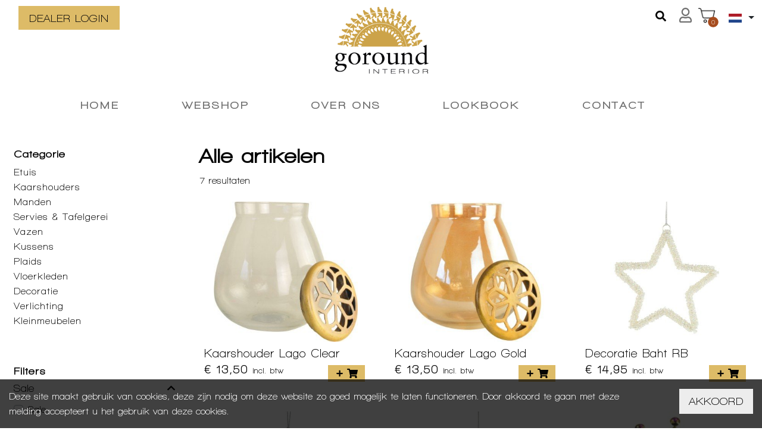

--- FILE ---
content_type: text/html; charset=UTF-8
request_url: https://www.goroundinterior.nl/shop?filter=11054,11711,10937,10938,10974,11299,10962
body_size: 27267
content:
<!DOCTYPE html>
<html lang="nl">
<head>
    <meta charset="utf-8">
    <meta http-equiv="X-UA-Compatible" content="IE=edge">
    <meta name="viewport" content="width=device-width, initial-scale=1, shrink-to-fit=no">

    <meta name="csrf-token" content="yHBooLCIrULBxfO4bn9ciMNJMMCACDHozwIg77Ig">

    
    <base href="https://www.goroundinterior.nl"/>
    <!-- PRELOAD -->
    <link rel="preload" href="https://www.goroundinterior.nl/css/goroundinterior/app.css?id=61c869c3440362599553" as="style">
    <link rel="preload" href="https://www.goroundinterior.nl/js/manifest.js?id=96ee8843f74ecb7ce18e" as="script">
    <link rel="preload" href="https://www.goroundinterior.nl/js/vendor.js?id=ffe76cad0af4c64b7ec0" as="script">
    <link rel="preload" href="https://www.goroundinterior.nl/js/goroundinterior/app.js" as="script">

    <link rel="preconnect" href="https://fonts.googleapis.com">
    <link rel="preconnect" href="https://fonts.gstatic.com" crossorigin>
    <link href="https://fonts.googleapis.com/icon?family=Material+Icons" rel="stylesheet">
    <link href="https://www.goroundinterior.nl/css/goroundinterior/app.css?id=61c869c3440362599553" rel="stylesheet">

    <title>Alle artikelen - Goround Interior</title>
<link rel="canonical" href="https://www.goroundinterior.nl/shop"/>
<meta name="robots" content="index, follow">

<meta name="twitter:description" content="" />

<link rel="alternate" hreflang="en" href="https://www.goroundinterior.nl/en" />
<link rel="alternate" hreflang="nl" href="https://www.goroundinterior.nl" />
<script type="application/ld+json">{"@context":"https:\/\/schema.org","@graph":[{"@type":"Organization","url":"https:\/\/www.goroundinterior.nl","id":"https:\/\/www.goroundinterior.nl#organization","image":"https:\/\/www.goroundinterior.nl\/storage\/sites\/optimized\/logo-grijs_20200903163305342.png","logo":"https:\/\/www.goroundinterior.nl\/storage\/sites\/optimized\/logo-grijs_20200903163305342.png","sameAs":["https:\/\/www.facebook.com\/Goroundinterior\/","https:\/\/www.instagram.com\/goroundinterior\/","https:\/\/nl.pinterest.com\/goroundinterior\/","https:\/\/www.linkedin.com\/company\/goround-interior\/"],"name":"Goround Interior","email":"info@goroundinterior.nl","telephone":"+31 (0) 297 327135","address":{"@type":"PostalAddress","streetAddress":"Hollandweg  11","postalCode":"1432 DD","addressLocality":"Aalsmeer","addressRegion":"Noord Holland","addressCountry":"The Netherlands"},"contactPoint":{"@type":"ContactPoint","email":"info@goroundinterior.nl","telephone":"+31 (0) 297 327135"}},{"@type":"LocalBusiness","url":"https:\/\/www.goroundinterior.nl","id":"https:\/\/www.goroundinterior.nl#organization","image":"https:\/\/www.goroundinterior.nl\/storage\/sites\/optimized\/logo-grijs_20200903163305342.png","logo":"https:\/\/www.goroundinterior.nl\/storage\/sites\/optimized\/logo-grijs_20200903163305342.png","sameAs":["https:\/\/www.facebook.com\/Goroundinterior\/","https:\/\/www.instagram.com\/goroundinterior\/","https:\/\/nl.pinterest.com\/goroundinterior\/","https:\/\/www.linkedin.com\/company\/goround-interior\/"],"name":"Goround Interior","email":"info@goroundinterior.nl","telephone":"+31 (0) 297 327135","address":{"@type":"PostalAddress","streetAddress":"Hollandweg  11","postalCode":"1432 DD","addressLocality":"Aalsmeer","addressRegion":"Noord Holland","addressCountry":"The Netherlands"},"contactPoint":{"@type":"ContactPoint","email":"info@goroundinterior.nl","telephone":"+31 (0) 297 327135"},"openingHours":"Mo 09:00 -17:00,Tu 09:00 -17:00,We 09:00 -17:00,Th 09:00 -17:00,Fr 09:00 -17:00"},{"@type":"WebSite","url":"https:\/\/www.goroundinterior.nl","id":"https:\/\/www.goroundinterior.nl#website"},{"@type":"CollectionPage","name":"Over 9000 Thousand!","publisher":{"@id":"https:\/\/www.goroundinterior.nl#organization"},"about":{"@id":"https:\/\/www.goroundinterior.nl#organization"},"isPartOf":{"@id":"https:\/\/www.goroundinterior.nl#website"}},{"@type":"BreadcrumbList","itemListElement":[]}]}</script>

    <link rel="shortcut icon" href="https://www.goroundinterior.nl/storage/sites/favicon_20200820093726975.ico"/>


            <!-- Google Tag Manager -->
    <script>
        window.dataLayer = window.dataLayer || [];
        dataLayer = [[]];
            </script>
    <script>(function(w,d,s,l,i){w[l]=w[l]||[];w[l].push({'gtm.start':
                new Date().getTime(),event:'gtm.js'});var f=d.getElementsByTagName(s)[0],
            j=d.createElement(s),dl=l!='dataLayer'?'&l='+l:'';j.async=true;j.src=
            '//www.googletagmanager.com/gtm.js?id='+i+dl;f.parentNode.insertBefore(j,f);
        })(window,document,'script','dataLayer','GTM-T6SD3BZ');</script>
    <!-- End Google Tag Manager -->
    
    
    
</head>
<body class="bootstrap-fs-modal modal-fullscreen-bottom-footer   not-logged-in ">
<!-- Google Tag Manager (noscript) -->
    <noscript><iframe src="//www.googletagmanager.com/ns.html?id=GTM-T6SD3BZ"
    height="0" width="0" style="display:none;visibility:hidden"></iframe></noscript>
    <!-- End Google Tag Manager (noscript) -->
    

<header class="header">
    <nav class="navbar navbar-expand-lg navbar-light flex-column">
        <div class="container">
            <a class="navbar-brand flex-grow-1 flex-md-grow-0 mr-lg-0 d-none d-lg-block" href="https://www.goroundinterior.nl">
                <img class="img-fluid logo" src="https://www.goroundinterior.nl/storage/sites/optimized/logo-grijs_20200903163305342.png"
                     alt="Goround Interior"/>
            </a>

            <div class="row menuwrap">
                <button class="navbar-toggler order-md-0" type="button" data-toggle="collapse"
                        data-target="#navbar-main">
                    <span class="navbar-toggler-icon"></span>
                </button>
                <a class="navbar-brand flex-grow-1 flex-md-grow-0 mr-lg-0 d-lg-none" href="https://www.goroundinterior.nl">
                    <img class="img-fluid logo" src="https://www.goroundinterior.nl/storage/sites/optimized/logo-grijs_20200903163305342.png"
                         alt="Goround Interior"/>
                </a>
               
                <div class="ml-auto d-lg-flex topmenu">
                    <div class="collapse navbar-collapse menu-container menu-top " id="navbar-top">

        
        <ul class="navbar-nav"><li class="nav-item page-content"><a href="https://dealer.goroundinterior.nl/login" target="_blank" class="nav-link"><span class="menu-label">Dealer login</span></a></li></ul>
    </div>

    
                                            <div class="d-none d-lg-block order-md-5 language-switch">
                            <div class="lang-switcher">
    <!-- active -->
    <button class="btn lang-switcher-dropdown dropdown-toggle" type="button" id="languagePickerDropdown"
            data-toggle="dropdown"
            aria-haspopup="true" aria-expanded="false">
        <img class="lang-flag" src="https://www.goroundinterior.nl/images/languages/nl.png" />
    </button>

    <div class="dropdown-menu lang-switcher-menu" aria-labelledby="languagePickerDropdown">
                    <a class="lang-switcher-menu-item "
               href="https://www.goroundinterior.nl/en">
                <img class="lang-flag" src="https://www.goroundinterior.nl/images/languages/en.png" />
                <span class="lang-label">English</span>
            </a>
                    <a class="lang-switcher-menu-item active "
               href="https://www.goroundinterior.nl">
                <img class="lang-flag" src="https://www.goroundinterior.nl/images/languages/nl.png" />
                <span class="lang-label">Nederlands</span>
            </a>
            </div>
</div>                        </div>
                    
                                            <div class="order-md-4 ml-auto shop-icons">
                            <div class="shop-account-menu-container left">
        <div class="shop-account-menu">
                                                <a class="shop-account-menu-icon" href="https://www.goroundinterior.nl/account"><i
                                class="far fa-user fa-2x"></i></a>
                            
                    </div>
        <div id="shop-account-menu-mobile-detect" class="d-block d-md-none"></div>
    </div>

    
                            <div class="shop-mini-cart-container left">
        <div class="mini-cart">
    <div class="mini-cart-mobile-detect d-none d-md-block"></div>

                        <a class="mini-cart-icon" href="https://www.goroundinterior.nl/cart">
                                        <span class="mini-cart-icon-wrapper">
                <i class="fas fa-circle text-primary circle-icon"></i>
                <span class="mini-cart-number fa-inverse font-weight-bold">0</span>
            </span>

                    
                                    </a>
                
    </div>
    </div>
    <div id="cart-mobile-detect" class="d-block d-md-none"></div>

                            </div>

                                                    <div class="order-md-3 flex-shrink-1 shop-search">
                                
                                
                                <form class="shop-search-form">
    <div class="input-group">
        <input id="shop-search-input" type="search" name="search" class="form-control" autocorrect="off" spellcheck="false" autocomplete="off" autocapitalize="off"
               placeholder="Zoeken&hellip;"/>

        <div class="input-group-append">
                            <span class="shop-search-form-category-spacer"></span>

                <select class="form-control shop-search-form-category" style="width: 72px" name="search-category">
                    <option value="" data-href="https://www.goroundinterior.nl/shop">Alles</option>
                                            <option value="10948"
                                data-href="https://www.goroundinterior.nl/kussens"
                                >
                            Kussens
                        </option>
                                            <option value="10949"
                                data-href="https://www.goroundinterior.nl/plaids"
                                >
                            Plaids
                        </option>
                                            <option value="10950"
                                data-href="https://www.goroundinterior.nl/vloerkleden"
                                >
                            Vloerkleden
                        </option>
                                            <option value="10953"
                                data-href="https://www.goroundinterior.nl/kleinmeubelen"
                                >
                            Kleinmeubelen
                        </option>
                                            <option value="11068"
                                data-href="https://www.goroundinterior.nl/verlichting"
                                >
                            Verlichting
                        </option>
                                            <option value="11070"
                                data-href="https://www.goroundinterior.nl/decoratie"
                                >
                            Decoratie
                        </option>
                                            <option value="11401"
                                data-href="https://www.goroundinterior.nl/manden"
                                >
                            Manden
                        </option>
                                            <option value="11729"
                                data-href="https://www.goroundinterior.nl/etuis"
                                >
                            Etuis
                        </option>
                                            <option value="11750"
                                data-href="https://www.goroundinterior.nl/vazen"
                                >
                            Vazen
                        </option>
                                            <option value="11751"
                                data-href="https://www.goroundinterior.nl/kaarshouders"
                                >
                            Kaarshouders
                        </option>
                                            <option value="11754"
                                data-href="https://www.goroundinterior.nl/servies-tafelgerei"
                                >
                            Servies & Tafelgerei
                        </option>
                                    </select>
            
            <button class="btn btn-primary" type="submit"><i class="fas fa-search"></i></button>
        </div>
    </div>
</form>


                                </div>
                                                            </div>

                <div class="order-md-2 flex-md-grow-1 menu">
                    <div class="collapse navbar-collapse menu-container menu-main  offcanvas " id="navbar-main">

                    <nav class="navbar navbar-default">
                <button class="navbar-toggler" type="button">
                    <div class="navbar-toggler-inner">
                        <div class="navbar-toggler-inner-icons">
                            <i class="fas fa-chevron-left navbar-back-icon"></i>
                            <span class="navbar-toggler-icon"></span>
                        </div>
                    </div>
                </button>

                <div class="offcanvas-menu-title">Menu</div>

                <button type="button" class="close" aria-label="Close"><span aria-hidden="true">&times;</span></button>
            </nav>
        
        <ul class="navbar-nav"><li class="nav-item page-content"><a href="https://www.goroundinterior.nl" class="nav-link"><span class="menu-label">Home</span></a></li><li class="active exact-active nav-item page-content"><a href="https://www.goroundinterior.nl/shop" class="nav-link"><span class="menu-label">Webshop</span></a></li><li class="nav-item page-content"><a href="https://www.goroundinterior.nl/over-ons" class="nav-link"><span class="menu-label">Over ons</span></a></li><li class="nav-item page-content"><a href="https://www.goroundinterior.nl/lookbook" class="nav-link"><span class="menu-label">Lookbook</span></a></li><li class="nav-item page-content"><a href="https://www.goroundinterior.nl/contact" class="nav-link"><span class="menu-label">Contact</span></a></li></ul>
    </div>

    
                                                                                </div>
            </div>
        </div>
        <div class="container container-usp">
            <div class="row">
                            </div>
        </div>
    </nav>
</header>

<div class="content">
    
    <div class="container">
        <div id="breadcrumb">
    
        <a class="backcrumb-back backcrumb-back-history btn btn-sm btn-outline-primary d-none d-md-inline-block" href="javascript:history.go(-1)" style="display: none !important;">
            <i class="fas fa-chevron-left backcrumb-back-icon"></i>
            <span class="d-none d-md-inline">Terug</span>
        </a>

        <ol class="breadcrumb d-none d-md-inline">
                    </ol>

        
    </div>


    </div>

            <div id="group" class="container">

        <div class="group-loading-overlay" style="display: none">
            <i class="fas fa-spinner fa-pulse fa-2x"></i>
        </div>

        
        <div class="row">
            <div class="col-md-3 d-none d-md-block">
                <div id="filter-menu-categories-container">
                    <div class="filter-menu-categories-wrapper">
                <h3>Categorie</h3>

                <ul class="filter-menu-categories">
                                            <li class="category-item desktop-category-item ">
                            <a href="/etuis">Etuis</a>
                                                            <div id="filter-menu-categories-container">
            </div>
                                                    </li>
                                            <li class="category-item desktop-category-item ">
                            <a href="/kaarshouders">Kaarshouders</a>
                                                            <div id="filter-menu-categories-container">
            </div>
                                                    </li>
                                            <li class="category-item desktop-category-item ">
                            <a href="/manden">Manden</a>
                                                            <div id="filter-menu-categories-container">
            </div>
                                                    </li>
                                            <li class="category-item desktop-category-item ">
                            <a href="/servies-tafelgerei">Servies & Tafelgerei</a>
                                                            <div id="filter-menu-categories-container">
            </div>
                                                    </li>
                                            <li class="category-item desktop-category-item ">
                            <a href="/vazen">Vazen</a>
                                                            <div id="filter-menu-categories-container">
            </div>
                                                    </li>
                                            <li class="category-item desktop-category-item ">
                            <a href="/kussens">Kussens</a>
                                                            <div id="filter-menu-categories-container">
            </div>
                                                    </li>
                                            <li class="category-item desktop-category-item ">
                            <a href="/plaids">Plaids</a>
                                                            <div id="filter-menu-categories-container">
            </div>
                                                    </li>
                                            <li class="category-item desktop-category-item ">
                            <a href="/vloerkleden">Vloerkleden</a>
                                                            <div id="filter-menu-categories-container">
            </div>
                                                    </li>
                                            <li class="category-item desktop-category-item ">
                            <a href="/decoratie">Decoratie</a>
                                                            <div id="filter-menu-categories-container">
            </div>
                                                    </li>
                                            <li class="category-item desktop-category-item ">
                            <a href="/verlichting">Verlichting</a>
                                                            <div id="filter-menu-categories-container">
            </div>
                                                    </li>
                                            <li class="category-item desktop-category-item ">
                            <a href="/kleinmeubelen">Kleinmeubelen</a>
                                                            <div id="filter-menu-categories-container">
            </div>
                                                    </li>
                                    </ul>
            </div>
            </div>

                <div id="filter-menu-desktop-filters-container">
        <h3>Filters</h3>

        <div class="filter-menu-filters">
                            <div class="filter-menu-filter">
                    <h5 class="collapse-anchor " data-toggle="collapse" data-target="#filter-menu-desktop-collapse-39">
                        <span class="filter-menu-filter-label">Sale</span>
                        <i class="fas fa-chevron-down fa-fw fa-xs collapsed-icon"></i>
                        <i class="fas fa-chevron-up fa-fw fa-xs not-collapsed-icon"></i>
                    </h5>
                    <div class="collapse  show " id="filter-menu-desktop-collapse-39">
                        <ul>
                                                            <li class="filter-item " data-href="https://www.goroundinterior.nl/shop?filter=11054,11711,10937,10938,10962,10974,11299,11309">
                                    <div class="custom-control custom-checkbox">
                                        <input type="checkbox" class="custom-control-input filter-item-input"                                         data-id="11309" autocomplete="off"
                                               id="filter-desktop-39-11309">

                                        <label class="custom-control-label" for="filter-desktop-39-11309">
                                            <span class="filter-property-label">Sale</span> <span class="filter-property-unit"></span>
                                        </label>
                                    </div>
                                </li>
                                                    </ul>
                    </div>
                </div>
                            <div class="filter-menu-filter">
                    <h5 class="collapse-anchor " data-toggle="collapse" data-target="#filter-menu-desktop-collapse-36">
                        <span class="filter-menu-filter-label">Kleur</span>
                        <i class="fas fa-chevron-down fa-fw fa-xs collapsed-icon"></i>
                        <i class="fas fa-chevron-up fa-fw fa-xs not-collapsed-icon"></i>
                    </h5>
                    <div class="collapse  show " id="filter-menu-desktop-collapse-36">
                        <ul>
                                                            <li class="filter-item  active " data-href="https://www.goroundinterior.nl/shop?filter=11054,10937,10938,10962,10974,11299">
                                    <div class="custom-control custom-checkbox">
                                        <input type="checkbox" class="custom-control-input filter-item-input"  checked                                         data-id="11711" autocomplete="off"
                                               id="filter-desktop-36-11711">

                                        <label class="custom-control-label" for="filter-desktop-36-11711">
                                            <span class="filter-property-label">Army</span> <span class="filter-property-unit"></span>
                                        </label>
                                    </div>
                                </li>
                                                            <li class="filter-item " data-href="https://www.goroundinterior.nl/shop?filter=11054,11711,10937,10938,10962,10974,11299,11147">
                                    <div class="custom-control custom-checkbox">
                                        <input type="checkbox" class="custom-control-input filter-item-input"                                         data-id="11147" autocomplete="off"
                                               id="filter-desktop-36-11147">

                                        <label class="custom-control-label" for="filter-desktop-36-11147">
                                            <span class="filter-property-label">Beige</span> <span class="filter-property-unit"></span>
                                        </label>
                                    </div>
                                </li>
                                                            <li class="filter-item  active " data-href="https://www.goroundinterior.nl/shop?filter=11054,11711,10937,10962,10974,11299">
                                    <div class="custom-control custom-checkbox">
                                        <input type="checkbox" class="custom-control-input filter-item-input"  checked                                         data-id="10938" autocomplete="off"
                                               id="filter-desktop-36-10938">

                                        <label class="custom-control-label" for="filter-desktop-36-10938">
                                            <span class="filter-property-label">Blauw</span> <span class="filter-property-unit"></span>
                                        </label>
                                    </div>
                                </li>
                                                            <li class="filter-item " data-href="https://www.goroundinterior.nl/shop?filter=11054,11711,10937,10938,10962,10974,11299,10960">
                                    <div class="custom-control custom-checkbox">
                                        <input type="checkbox" class="custom-control-input filter-item-input"                                         data-id="10960" autocomplete="off"
                                               id="filter-desktop-36-10960">

                                        <label class="custom-control-label" for="filter-desktop-36-10960">
                                            <span class="filter-property-label">Bruin</span> <span class="filter-property-unit"></span>
                                        </label>
                                    </div>
                                </li>
                                                            <li class="filter-item " data-href="https://www.goroundinterior.nl/shop?filter=11054,11711,10937,10938,10962,10974,11299,11103">
                                    <div class="custom-control custom-checkbox">
                                        <input type="checkbox" class="custom-control-input filter-item-input"                                         data-id="11103" autocomplete="off"
                                               id="filter-desktop-36-11103">

                                        <label class="custom-control-label" for="filter-desktop-36-11103">
                                            <span class="filter-property-label">Camel</span> <span class="filter-property-unit"></span>
                                        </label>
                                    </div>
                                </li>
                                                            <li class="filter-item " data-href="https://www.goroundinterior.nl/shop?filter=11054,11711,10937,10938,10962,10974,11299,10956">
                                    <div class="custom-control custom-checkbox">
                                        <input type="checkbox" class="custom-control-input filter-item-input"                                         data-id="10956" autocomplete="off"
                                               id="filter-desktop-36-10956">

                                        <label class="custom-control-label" for="filter-desktop-36-10956">
                                            <span class="filter-property-label">Ecru</span> <span class="filter-property-unit"></span>
                                        </label>
                                    </div>
                                </li>
                                                            <li class="filter-item " data-href="https://www.goroundinterior.nl/shop?filter=11054,11711,10937,10938,10962,10974,11299,10964">
                                    <div class="custom-control custom-checkbox">
                                        <input type="checkbox" class="custom-control-input filter-item-input"                                         data-id="10964" autocomplete="off"
                                               id="filter-desktop-36-10964">

                                        <label class="custom-control-label" for="filter-desktop-36-10964">
                                            <span class="filter-property-label">Geel</span> <span class="filter-property-unit"></span>
                                        </label>
                                    </div>
                                </li>
                                                            <li class="filter-item  active " data-href="https://www.goroundinterior.nl/shop?filter=11711,10937,10938,10962,10974,11299">
                                    <div class="custom-control custom-checkbox">
                                        <input type="checkbox" class="custom-control-input filter-item-input"  checked                                         data-id="11054" autocomplete="off"
                                               id="filter-desktop-36-11054">

                                        <label class="custom-control-label" for="filter-desktop-36-11054">
                                            <span class="filter-property-label">Goud</span> <span class="filter-property-unit"></span>
                                        </label>
                                    </div>
                                </li>
                                                            <li class="filter-item " data-href="https://www.goroundinterior.nl/shop?filter=11054,11711,10937,10938,10962,10974,11299,11709">
                                    <div class="custom-control custom-checkbox">
                                        <input type="checkbox" class="custom-control-input filter-item-input"                                         data-id="11709" autocomplete="off"
                                               id="filter-desktop-36-11709">

                                        <label class="custom-control-label" for="filter-desktop-36-11709">
                                            <span class="filter-property-label">Greige</span> <span class="filter-property-unit"></span>
                                        </label>
                                    </div>
                                </li>
                                                            <li class="filter-item " data-href="https://www.goroundinterior.nl/shop?filter=11054,11711,10937,10938,10962,10974,11299,10954">
                                    <div class="custom-control custom-checkbox">
                                        <input type="checkbox" class="custom-control-input filter-item-input"                                         data-id="10954" autocomplete="off"
                                               id="filter-desktop-36-10954">

                                        <label class="custom-control-label" for="filter-desktop-36-10954">
                                            <span class="filter-property-label">Grijs</span> <span class="filter-property-unit"></span>
                                        </label>
                                    </div>
                                </li>
                                                            <li class="filter-item " data-href="https://www.goroundinterior.nl/shop?filter=11054,11711,10937,10938,10962,10974,11299,10957">
                                    <div class="custom-control custom-checkbox">
                                        <input type="checkbox" class="custom-control-input filter-item-input"                                         data-id="10957" autocomplete="off"
                                               id="filter-desktop-36-10957">

                                        <label class="custom-control-label" for="filter-desktop-36-10957">
                                            <span class="filter-property-label">Groen</span> <span class="filter-property-unit"></span>
                                        </label>
                                    </div>
                                </li>
                                                            <li class="filter-item " data-href="https://www.goroundinterior.nl/shop?filter=11054,11711,10937,10938,10962,10974,11299,11710">
                                    <div class="custom-control custom-checkbox">
                                        <input type="checkbox" class="custom-control-input filter-item-input"                                         data-id="11710" autocomplete="off"
                                               id="filter-desktop-36-11710">

                                        <label class="custom-control-label" for="filter-desktop-36-11710">
                                            <span class="filter-property-label">Lichtroze</span> <span class="filter-property-unit"></span>
                                        </label>
                                    </div>
                                </li>
                                                            <li class="filter-item  active " data-href="https://www.goroundinterior.nl/shop?filter=11054,11711,10937,10938,10974,11299">
                                    <div class="custom-control custom-checkbox">
                                        <input type="checkbox" class="custom-control-input filter-item-input"  checked                                         data-id="10962" autocomplete="off"
                                               id="filter-desktop-36-10962">

                                        <label class="custom-control-label" for="filter-desktop-36-10962">
                                            <span class="filter-property-label">Lila</span> <span class="filter-property-unit"></span>
                                        </label>
                                    </div>
                                </li>
                                                            <li class="filter-item " data-href="https://www.goroundinterior.nl/shop?filter=11054,11711,10937,10938,10962,10974,11299,11772">
                                    <div class="custom-control custom-checkbox">
                                        <input type="checkbox" class="custom-control-input filter-item-input"                                         data-id="11772" autocomplete="off"
                                               id="filter-desktop-36-11772">

                                        <label class="custom-control-label" for="filter-desktop-36-11772">
                                            <span class="filter-property-label">Mauve</span> <span class="filter-property-unit"></span>
                                        </label>
                                    </div>
                                </li>
                                                            <li class="filter-item " data-href="https://www.goroundinterior.nl/shop?filter=11054,11711,10937,10938,10962,10974,11299,11098">
                                    <div class="custom-control custom-checkbox">
                                        <input type="checkbox" class="custom-control-input filter-item-input"                                         data-id="11098" autocomplete="off"
                                               id="filter-desktop-36-11098">

                                        <label class="custom-control-label" for="filter-desktop-36-11098">
                                            <span class="filter-property-label">Multicolour</span> <span class="filter-property-unit"></span>
                                        </label>
                                    </div>
                                </li>
                                                            <li class="filter-item " data-href="https://www.goroundinterior.nl/shop?filter=11054,11711,10937,10938,10962,10974,11299,11127">
                                    <div class="custom-control custom-checkbox">
                                        <input type="checkbox" class="custom-control-input filter-item-input"                                         data-id="11127" autocomplete="off"
                                               id="filter-desktop-36-11127">

                                        <label class="custom-control-label" for="filter-desktop-36-11127">
                                            <span class="filter-property-label">Naturel</span> <span class="filter-property-unit"></span>
                                        </label>
                                    </div>
                                </li>
                                                            <li class="filter-item " data-href="https://www.goroundinterior.nl/shop?filter=11054,11711,10937,10938,10962,10974,11299,10966">
                                    <div class="custom-control custom-checkbox">
                                        <input type="checkbox" class="custom-control-input filter-item-input"                                         data-id="10966" autocomplete="off"
                                               id="filter-desktop-36-10966">

                                        <label class="custom-control-label" for="filter-desktop-36-10966">
                                            <span class="filter-property-label">Oranje</span> <span class="filter-property-unit"></span>
                                        </label>
                                    </div>
                                </li>
                                                            <li class="filter-item " data-href="https://www.goroundinterior.nl/shop?filter=11054,11711,10937,10938,10962,10974,11299,10936">
                                    <div class="custom-control custom-checkbox">
                                        <input type="checkbox" class="custom-control-input filter-item-input"                                         data-id="10936" autocomplete="off"
                                               id="filter-desktop-36-10936">

                                        <label class="custom-control-label" for="filter-desktop-36-10936">
                                            <span class="filter-property-label">Rood</span> <span class="filter-property-unit"></span>
                                        </label>
                                    </div>
                                </li>
                                                            <li class="filter-item " data-href="https://www.goroundinterior.nl/shop?filter=11054,11711,10937,10938,10962,10974,11299,10961">
                                    <div class="custom-control custom-checkbox">
                                        <input type="checkbox" class="custom-control-input filter-item-input"                                         data-id="10961" autocomplete="off"
                                               id="filter-desktop-36-10961">

                                        <label class="custom-control-label" for="filter-desktop-36-10961">
                                            <span class="filter-property-label">Roze</span> <span class="filter-property-unit"></span>
                                        </label>
                                    </div>
                                </li>
                                                            <li class="filter-item " data-href="https://www.goroundinterior.nl/shop?filter=11054,11711,10937,10938,10962,10974,11299,11746">
                                    <div class="custom-control custom-checkbox">
                                        <input type="checkbox" class="custom-control-input filter-item-input"                                         data-id="11746" autocomplete="off"
                                               id="filter-desktop-36-11746">

                                        <label class="custom-control-label" for="filter-desktop-36-11746">
                                            <span class="filter-property-label">Taupe</span> <span class="filter-property-unit"></span>
                                        </label>
                                    </div>
                                </li>
                                                            <li class="filter-item " data-href="https://www.goroundinterior.nl/shop?filter=11054,11711,10937,10938,10962,10974,11299,10955">
                                    <div class="custom-control custom-checkbox">
                                        <input type="checkbox" class="custom-control-input filter-item-input"                                         data-id="10955" autocomplete="off"
                                               id="filter-desktop-36-10955">

                                        <label class="custom-control-label" for="filter-desktop-36-10955">
                                            <span class="filter-property-label">Transparant</span> <span class="filter-property-unit"></span>
                                        </label>
                                    </div>
                                </li>
                                                            <li class="filter-item " data-href="https://www.goroundinterior.nl/shop?filter=11054,11711,10937,10938,10962,10974,11299,11101">
                                    <div class="custom-control custom-checkbox">
                                        <input type="checkbox" class="custom-control-input filter-item-input"                                         data-id="11101" autocomplete="off"
                                               id="filter-desktop-36-11101">

                                        <label class="custom-control-label" for="filter-desktop-36-11101">
                                            <span class="filter-property-label">Turquoise</span> <span class="filter-property-unit"></span>
                                        </label>
                                    </div>
                                </li>
                                                            <li class="filter-item  active " data-href="https://www.goroundinterior.nl/shop?filter=11054,11711,10938,10962,10974,11299">
                                    <div class="custom-control custom-checkbox">
                                        <input type="checkbox" class="custom-control-input filter-item-input"  checked                                         data-id="10937" autocomplete="off"
                                               id="filter-desktop-36-10937">

                                        <label class="custom-control-label" for="filter-desktop-36-10937">
                                            <span class="filter-property-label">Wit</span> <span class="filter-property-unit"></span>
                                        </label>
                                    </div>
                                </li>
                                                            <li class="filter-item " data-href="https://www.goroundinterior.nl/shop?filter=11054,11711,10937,10938,10962,10974,11299,11759">
                                    <div class="custom-control custom-checkbox">
                                        <input type="checkbox" class="custom-control-input filter-item-input"                                         data-id="11759" autocomplete="off"
                                               id="filter-desktop-36-11759">

                                        <label class="custom-control-label" for="filter-desktop-36-11759">
                                            <span class="filter-property-label">Zand</span> <span class="filter-property-unit"></span>
                                        </label>
                                    </div>
                                </li>
                                                            <li class="filter-item " data-href="https://www.goroundinterior.nl/shop?filter=11054,11711,10937,10938,10962,10974,11299,10958">
                                    <div class="custom-control custom-checkbox">
                                        <input type="checkbox" class="custom-control-input filter-item-input"                                         data-id="10958" autocomplete="off"
                                               id="filter-desktop-36-10958">

                                        <label class="custom-control-label" for="filter-desktop-36-10958">
                                            <span class="filter-property-label">Zilver</span> <span class="filter-property-unit"></span>
                                        </label>
                                    </div>
                                </li>
                                                            <li class="filter-item " data-href="https://www.goroundinterior.nl/shop?filter=11054,11711,10937,10938,10962,10974,11299,10959">
                                    <div class="custom-control custom-checkbox">
                                        <input type="checkbox" class="custom-control-input filter-item-input"                                         data-id="10959" autocomplete="off"
                                               id="filter-desktop-36-10959">

                                        <label class="custom-control-label" for="filter-desktop-36-10959">
                                            <span class="filter-property-label">Zwart</span> <span class="filter-property-unit"></span>
                                        </label>
                                    </div>
                                </li>
                                                    </ul>
                    </div>
                </div>
                            <div class="filter-menu-filter">
                    <h5 class="collapse-anchor " data-toggle="collapse" data-target="#filter-menu-desktop-collapse-44">
                        <span class="filter-menu-filter-label">Materiaal</span>
                        <i class="fas fa-chevron-down fa-fw fa-xs collapsed-icon"></i>
                        <i class="fas fa-chevron-up fa-fw fa-xs not-collapsed-icon"></i>
                    </h5>
                    <div class="collapse  show " id="filter-menu-desktop-collapse-44">
                        <ul>
                                                            <li class="filter-item " data-href="https://www.goroundinterior.nl/shop?filter=11054,11711,10937,10938,10962,10974,11299,11189">
                                    <div class="custom-control custom-checkbox">
                                        <input type="checkbox" class="custom-control-input filter-item-input"                                         data-id="11189" autocomplete="off"
                                               id="filter-desktop-44-11189">

                                        <label class="custom-control-label" for="filter-desktop-44-11189">
                                            <span class="filter-property-label">100% acryl</span> <span class="filter-property-unit"></span>
                                        </label>
                                    </div>
                                </li>
                                                            <li class="filter-item " data-href="https://www.goroundinterior.nl/shop?filter=11054,11711,10937,10938,10962,10974,11299,11467">
                                    <div class="custom-control custom-checkbox">
                                        <input type="checkbox" class="custom-control-input filter-item-input"                                         data-id="11467" autocomplete="off"
                                               id="filter-desktop-44-11467">

                                        <label class="custom-control-label" for="filter-desktop-44-11467">
                                            <span class="filter-property-label">65%acryl 25%polyester 10%wol</span> <span class="filter-property-unit"></span>
                                        </label>
                                    </div>
                                </li>
                                                            <li class="filter-item " data-href="https://www.goroundinterior.nl/shop?filter=11054,11711,10937,10938,10962,10974,11299,11003">
                                    <div class="custom-control custom-checkbox">
                                        <input type="checkbox" class="custom-control-input filter-item-input"                                         data-id="11003" autocomplete="off"
                                               id="filter-desktop-44-11003">

                                        <label class="custom-control-label" for="filter-desktop-44-11003">
                                            <span class="filter-property-label">Fluweel</span> <span class="filter-property-unit"></span>
                                        </label>
                                    </div>
                                </li>
                                                            <li class="filter-item  active " data-href="https://www.goroundinterior.nl/shop?filter=11054,11711,10937,10938,10962,11299">
                                    <div class="custom-control custom-checkbox">
                                        <input type="checkbox" class="custom-control-input filter-item-input"  checked                                         data-id="10974" autocomplete="off"
                                               id="filter-desktop-44-10974">

                                        <label class="custom-control-label" for="filter-desktop-44-10974">
                                            <span class="filter-property-label">Glas</span> <span class="filter-property-unit"></span>
                                        </label>
                                    </div>
                                </li>
                                                            <li class="filter-item " data-href="https://www.goroundinterior.nl/shop?filter=11054,11711,10937,10938,10962,10974,11299,11628">
                                    <div class="custom-control custom-checkbox">
                                        <input type="checkbox" class="custom-control-input filter-item-input"                                         data-id="11628" autocomplete="off"
                                               id="filter-desktop-44-11628">

                                        <label class="custom-control-label" for="filter-desktop-44-11628">
                                            <span class="filter-property-label">Handgemaakt</span> <span class="filter-property-unit"></span>
                                        </label>
                                    </div>
                                </li>
                                                            <li class="filter-item " data-href="https://www.goroundinterior.nl/shop?filter=11054,11711,10937,10938,10962,10974,11299,10985">
                                    <div class="custom-control custom-checkbox">
                                        <input type="checkbox" class="custom-control-input filter-item-input"                                         data-id="10985" autocomplete="off"
                                               id="filter-desktop-44-10985">

                                        <label class="custom-control-label" for="filter-desktop-44-10985">
                                            <span class="filter-property-label">Hout</span> <span class="filter-property-unit"></span>
                                        </label>
                                    </div>
                                </li>
                                                            <li class="filter-item " data-href="https://www.goroundinterior.nl/shop?filter=11054,11711,10937,10938,10962,10974,11299,11761">
                                    <div class="custom-control custom-checkbox">
                                        <input type="checkbox" class="custom-control-input filter-item-input"                                         data-id="11761" autocomplete="off"
                                               id="filter-desktop-44-11761">

                                        <label class="custom-control-label" for="filter-desktop-44-11761">
                                            <span class="filter-property-label">IJzer en Katoen</span> <span class="filter-property-unit"></span>
                                        </label>
                                    </div>
                                </li>
                                                            <li class="filter-item " data-href="https://www.goroundinterior.nl/shop?filter=11054,11711,10937,10938,10962,10974,11299,11097">
                                    <div class="custom-control custom-checkbox">
                                        <input type="checkbox" class="custom-control-input filter-item-input"                                         data-id="11097" autocomplete="off"
                                               id="filter-desktop-44-11097">

                                        <label class="custom-control-label" for="filter-desktop-44-11097">
                                            <span class="filter-property-label">Imitatie bont</span> <span class="filter-property-unit"></span>
                                        </label>
                                    </div>
                                </li>
                                                            <li class="filter-item " data-href="https://www.goroundinterior.nl/shop?filter=11054,11711,10937,10938,10962,10974,11299,11170">
                                    <div class="custom-control custom-checkbox">
                                        <input type="checkbox" class="custom-control-input filter-item-input"                                         data-id="11170" autocomplete="off"
                                               id="filter-desktop-44-11170">

                                        <label class="custom-control-label" for="filter-desktop-44-11170">
                                            <span class="filter-property-label">Jute</span> <span class="filter-property-unit"></span>
                                        </label>
                                    </div>
                                </li>
                                                            <li class="filter-item " data-href="https://www.goroundinterior.nl/shop?filter=11054,11711,10937,10938,10962,10974,11299,10977">
                                    <div class="custom-control custom-checkbox">
                                        <input type="checkbox" class="custom-control-input filter-item-input"                                         data-id="10977" autocomplete="off"
                                               id="filter-desktop-44-10977">

                                        <label class="custom-control-label" for="filter-desktop-44-10977">
                                            <span class="filter-property-label">Katoen</span> <span class="filter-property-unit"></span>
                                        </label>
                                    </div>
                                </li>
                                                            <li class="filter-item " data-href="https://www.goroundinterior.nl/shop?filter=11054,11711,10937,10938,10962,10974,11299,11004">
                                    <div class="custom-control custom-checkbox">
                                        <input type="checkbox" class="custom-control-input filter-item-input"                                         data-id="11004" autocomplete="off"
                                               id="filter-desktop-44-11004">

                                        <label class="custom-control-label" for="filter-desktop-44-11004">
                                            <span class="filter-property-label">Metaal</span> <span class="filter-property-unit"></span>
                                        </label>
                                    </div>
                                </li>
                                                            <li class="filter-item " data-href="https://www.goroundinterior.nl/shop?filter=11054,11711,10937,10938,10962,10974,11299,10999">
                                    <div class="custom-control custom-checkbox">
                                        <input type="checkbox" class="custom-control-input filter-item-input"                                         data-id="10999" autocomplete="off"
                                               id="filter-desktop-44-10999">

                                        <label class="custom-control-label" for="filter-desktop-44-10999">
                                            <span class="filter-property-label">natuurlijk</span> <span class="filter-property-unit"></span>
                                        </label>
                                    </div>
                                </li>
                                                            <li class="filter-item " data-href="https://www.goroundinterior.nl/shop?filter=11054,11711,10937,10938,10962,10974,11299,11031">
                                    <div class="custom-control custom-checkbox">
                                        <input type="checkbox" class="custom-control-input filter-item-input"                                         data-id="11031" autocomplete="off"
                                               id="filter-desktop-44-11031">

                                        <label class="custom-control-label" for="filter-desktop-44-11031">
                                            <span class="filter-property-label">Natuurlijk materiaal</span> <span class="filter-property-unit"></span>
                                        </label>
                                    </div>
                                </li>
                                                            <li class="filter-item " data-href="https://www.goroundinterior.nl/shop?filter=11054,11711,10937,10938,10962,10974,11299,11065">
                                    <div class="custom-control custom-checkbox">
                                        <input type="checkbox" class="custom-control-input filter-item-input"                                         data-id="11065" autocomplete="off"
                                               id="filter-desktop-44-11065">

                                        <label class="custom-control-label" for="filter-desktop-44-11065">
                                            <span class="filter-property-label">Overig</span> <span class="filter-property-unit"></span>
                                        </label>
                                    </div>
                                </li>
                                                            <li class="filter-item " data-href="https://www.goroundinterior.nl/shop?filter=11054,11711,10937,10938,10962,10974,11299,11023">
                                    <div class="custom-control custom-checkbox">
                                        <input type="checkbox" class="custom-control-input filter-item-input"                                         data-id="11023" autocomplete="off"
                                               id="filter-desktop-44-11023">

                                        <label class="custom-control-label" for="filter-desktop-44-11023">
                                            <span class="filter-property-label">Papier</span> <span class="filter-property-unit"></span>
                                        </label>
                                    </div>
                                </li>
                                                            <li class="filter-item " data-href="https://www.goroundinterior.nl/shop?filter=11054,11711,10937,10938,10962,10974,11299,11233">
                                    <div class="custom-control custom-checkbox">
                                        <input type="checkbox" class="custom-control-input filter-item-input"                                         data-id="11233" autocomplete="off"
                                               id="filter-desktop-44-11233">

                                        <label class="custom-control-label" for="filter-desktop-44-11233">
                                            <span class="filter-property-label">Zeegras</span> <span class="filter-property-unit"></span>
                                        </label>
                                    </div>
                                </li>
                                                    </ul>
                    </div>
                </div>
                    </div>

            </div>
            </div>
            <div class="col-md-9">
                <div class="row">
                                                    <h1>Alle artikelen</h1>
                        
                        
                                        </div>
                <div class="row d-md-none">
                    <div class="col">
                        <div id="filter-menu-categories-container">

                    <ul class="filter-menu-categories-mobile">
                                    <li class="category-item mobile-category-item">
                        <a href="/etuis">Etuis</a>
                    </li>
                                    <li class="category-item mobile-category-item">
                        <a href="/kaarshouders">Kaarshouders</a>
                    </li>
                                    <li class="category-item mobile-category-item">
                        <a href="/manden">Manden</a>
                    </li>
                                    <li class="category-item mobile-category-item">
                        <a href="/servies-tafelgerei">Servies & Tafelgerei</a>
                    </li>
                                    <li class="category-item mobile-category-item">
                        <a href="/vazen">Vazen</a>
                    </li>
                                    <li class="category-item mobile-category-item">
                        <a href="/kussens">Kussens</a>
                    </li>
                                    <li class="category-item mobile-category-item">
                        <a href="/plaids">Plaids</a>
                    </li>
                                    <li class="category-item mobile-category-item">
                        <a href="/vloerkleden">Vloerkleden</a>
                    </li>
                                    <li class="category-item mobile-category-item">
                        <a href="/decoratie">Decoratie</a>
                    </li>
                                    <li class="category-item mobile-category-item">
                        <a href="/verlichting">Verlichting</a>
                    </li>
                                    <li class="category-item mobile-category-item">
                        <a href="/kleinmeubelen">Kleinmeubelen</a>
                    </li>
                            </ul>
        
    </div>
                    </div>
                </div>
                <div class="row">
                    <div class="col align-self-center col-group-product-count">
                        <span id="group-product-count">7</span>
                        resultaten                    </div>
                    <div class="col text-right d-md-none">
                        <div id="filter-menu-mobile-filters-container">

        <button class="btn btn-outline-primary" type="button" data-toggle="collapse" data-target="#filter-menu-navbar" id="filter-menu-filters-toggle">
            <i class="fas fa-sliders-h"></i> Filters        </button>

        <div id="filter-menu-navbar">
            <div id="filter-menu-mobile-filters">
                <h3>Filters</h3>

                <div class="filter-menu-filters">
                                            <div class="filter-menu-filter">
                            <h5 class="collapse-anchor " data-toggle="collapse" data-target="#filter-menu-mobile-collapse-39">
                                <span class="filter-menu-filter-label">Sale</span>
                                <i class="fas fa-chevron-down fa-fw fa-xs collapsed-icon"></i>
                                <i class="fas fa-chevron-up fa-fw fa-xs not-collapsed-icon"></i>
                            </h5>
                            <div class="collapse  show " id="filter-menu-mobile-collapse-39">
                                <ul>
                                                                            <li class="filter-item " data-property-value-ids="11309">
                                            <div class="custom-control custom-checkbox">
                                                <input type="checkbox" class="custom-control-input filter-item-input"                                                 data-id="11309" autocomplete="off"
                                                       id="filter-mobile-39-11309">

                                                <label class="custom-control-label" for="filter-mobile-39-11309">
                                                    <span class="filter-property-label">Sale</span> <span class="filter-property-unit"></span>
                                                </label>
                                            </div>
                                        </li>
                                                                    </ul>
                            </div>
                        </div>
                                            <div class="filter-menu-filter">
                            <h5 class="collapse-anchor " data-toggle="collapse" data-target="#filter-menu-mobile-collapse-36">
                                <span class="filter-menu-filter-label">Kleur</span>
                                <i class="fas fa-chevron-down fa-fw fa-xs collapsed-icon"></i>
                                <i class="fas fa-chevron-up fa-fw fa-xs not-collapsed-icon"></i>
                            </h5>
                            <div class="collapse  show " id="filter-menu-mobile-collapse-36">
                                <ul>
                                                                            <li class="filter-item  active " data-property-value-ids="11711">
                                            <div class="custom-control custom-checkbox">
                                                <input type="checkbox" class="custom-control-input filter-item-input"  checked                                                 data-id="11711" autocomplete="off"
                                                       id="filter-mobile-36-11711">

                                                <label class="custom-control-label" for="filter-mobile-36-11711">
                                                    <span class="filter-property-label">Army</span> <span class="filter-property-unit"></span>
                                                </label>
                                            </div>
                                        </li>
                                                                            <li class="filter-item " data-property-value-ids="11147">
                                            <div class="custom-control custom-checkbox">
                                                <input type="checkbox" class="custom-control-input filter-item-input"                                                 data-id="11147" autocomplete="off"
                                                       id="filter-mobile-36-11147">

                                                <label class="custom-control-label" for="filter-mobile-36-11147">
                                                    <span class="filter-property-label">Beige</span> <span class="filter-property-unit"></span>
                                                </label>
                                            </div>
                                        </li>
                                                                            <li class="filter-item  active " data-property-value-ids="10938">
                                            <div class="custom-control custom-checkbox">
                                                <input type="checkbox" class="custom-control-input filter-item-input"  checked                                                 data-id="10938" autocomplete="off"
                                                       id="filter-mobile-36-10938">

                                                <label class="custom-control-label" for="filter-mobile-36-10938">
                                                    <span class="filter-property-label">Blauw</span> <span class="filter-property-unit"></span>
                                                </label>
                                            </div>
                                        </li>
                                                                            <li class="filter-item " data-property-value-ids="10960">
                                            <div class="custom-control custom-checkbox">
                                                <input type="checkbox" class="custom-control-input filter-item-input"                                                 data-id="10960" autocomplete="off"
                                                       id="filter-mobile-36-10960">

                                                <label class="custom-control-label" for="filter-mobile-36-10960">
                                                    <span class="filter-property-label">Bruin</span> <span class="filter-property-unit"></span>
                                                </label>
                                            </div>
                                        </li>
                                                                            <li class="filter-item " data-property-value-ids="11103">
                                            <div class="custom-control custom-checkbox">
                                                <input type="checkbox" class="custom-control-input filter-item-input"                                                 data-id="11103" autocomplete="off"
                                                       id="filter-mobile-36-11103">

                                                <label class="custom-control-label" for="filter-mobile-36-11103">
                                                    <span class="filter-property-label">Camel</span> <span class="filter-property-unit"></span>
                                                </label>
                                            </div>
                                        </li>
                                                                            <li class="filter-item " data-property-value-ids="10956">
                                            <div class="custom-control custom-checkbox">
                                                <input type="checkbox" class="custom-control-input filter-item-input"                                                 data-id="10956" autocomplete="off"
                                                       id="filter-mobile-36-10956">

                                                <label class="custom-control-label" for="filter-mobile-36-10956">
                                                    <span class="filter-property-label">Ecru</span> <span class="filter-property-unit"></span>
                                                </label>
                                            </div>
                                        </li>
                                                                            <li class="filter-item " data-property-value-ids="10964">
                                            <div class="custom-control custom-checkbox">
                                                <input type="checkbox" class="custom-control-input filter-item-input"                                                 data-id="10964" autocomplete="off"
                                                       id="filter-mobile-36-10964">

                                                <label class="custom-control-label" for="filter-mobile-36-10964">
                                                    <span class="filter-property-label">Geel</span> <span class="filter-property-unit"></span>
                                                </label>
                                            </div>
                                        </li>
                                                                            <li class="filter-item  active " data-property-value-ids="11054">
                                            <div class="custom-control custom-checkbox">
                                                <input type="checkbox" class="custom-control-input filter-item-input"  checked                                                 data-id="11054" autocomplete="off"
                                                       id="filter-mobile-36-11054">

                                                <label class="custom-control-label" for="filter-mobile-36-11054">
                                                    <span class="filter-property-label">Goud</span> <span class="filter-property-unit"></span>
                                                </label>
                                            </div>
                                        </li>
                                                                            <li class="filter-item " data-property-value-ids="11709">
                                            <div class="custom-control custom-checkbox">
                                                <input type="checkbox" class="custom-control-input filter-item-input"                                                 data-id="11709" autocomplete="off"
                                                       id="filter-mobile-36-11709">

                                                <label class="custom-control-label" for="filter-mobile-36-11709">
                                                    <span class="filter-property-label">Greige</span> <span class="filter-property-unit"></span>
                                                </label>
                                            </div>
                                        </li>
                                                                            <li class="filter-item " data-property-value-ids="10954">
                                            <div class="custom-control custom-checkbox">
                                                <input type="checkbox" class="custom-control-input filter-item-input"                                                 data-id="10954" autocomplete="off"
                                                       id="filter-mobile-36-10954">

                                                <label class="custom-control-label" for="filter-mobile-36-10954">
                                                    <span class="filter-property-label">Grijs</span> <span class="filter-property-unit"></span>
                                                </label>
                                            </div>
                                        </li>
                                                                            <li class="filter-item " data-property-value-ids="10957">
                                            <div class="custom-control custom-checkbox">
                                                <input type="checkbox" class="custom-control-input filter-item-input"                                                 data-id="10957" autocomplete="off"
                                                       id="filter-mobile-36-10957">

                                                <label class="custom-control-label" for="filter-mobile-36-10957">
                                                    <span class="filter-property-label">Groen</span> <span class="filter-property-unit"></span>
                                                </label>
                                            </div>
                                        </li>
                                                                            <li class="filter-item " data-property-value-ids="11710">
                                            <div class="custom-control custom-checkbox">
                                                <input type="checkbox" class="custom-control-input filter-item-input"                                                 data-id="11710" autocomplete="off"
                                                       id="filter-mobile-36-11710">

                                                <label class="custom-control-label" for="filter-mobile-36-11710">
                                                    <span class="filter-property-label">Lichtroze</span> <span class="filter-property-unit"></span>
                                                </label>
                                            </div>
                                        </li>
                                                                            <li class="filter-item  active " data-property-value-ids="10962">
                                            <div class="custom-control custom-checkbox">
                                                <input type="checkbox" class="custom-control-input filter-item-input"  checked                                                 data-id="10962" autocomplete="off"
                                                       id="filter-mobile-36-10962">

                                                <label class="custom-control-label" for="filter-mobile-36-10962">
                                                    <span class="filter-property-label">Lila</span> <span class="filter-property-unit"></span>
                                                </label>
                                            </div>
                                        </li>
                                                                            <li class="filter-item " data-property-value-ids="11772">
                                            <div class="custom-control custom-checkbox">
                                                <input type="checkbox" class="custom-control-input filter-item-input"                                                 data-id="11772" autocomplete="off"
                                                       id="filter-mobile-36-11772">

                                                <label class="custom-control-label" for="filter-mobile-36-11772">
                                                    <span class="filter-property-label">Mauve</span> <span class="filter-property-unit"></span>
                                                </label>
                                            </div>
                                        </li>
                                                                            <li class="filter-item " data-property-value-ids="11098">
                                            <div class="custom-control custom-checkbox">
                                                <input type="checkbox" class="custom-control-input filter-item-input"                                                 data-id="11098" autocomplete="off"
                                                       id="filter-mobile-36-11098">

                                                <label class="custom-control-label" for="filter-mobile-36-11098">
                                                    <span class="filter-property-label">Multicolour</span> <span class="filter-property-unit"></span>
                                                </label>
                                            </div>
                                        </li>
                                                                            <li class="filter-item " data-property-value-ids="11127">
                                            <div class="custom-control custom-checkbox">
                                                <input type="checkbox" class="custom-control-input filter-item-input"                                                 data-id="11127" autocomplete="off"
                                                       id="filter-mobile-36-11127">

                                                <label class="custom-control-label" for="filter-mobile-36-11127">
                                                    <span class="filter-property-label">Naturel</span> <span class="filter-property-unit"></span>
                                                </label>
                                            </div>
                                        </li>
                                                                            <li class="filter-item " data-property-value-ids="10966">
                                            <div class="custom-control custom-checkbox">
                                                <input type="checkbox" class="custom-control-input filter-item-input"                                                 data-id="10966" autocomplete="off"
                                                       id="filter-mobile-36-10966">

                                                <label class="custom-control-label" for="filter-mobile-36-10966">
                                                    <span class="filter-property-label">Oranje</span> <span class="filter-property-unit"></span>
                                                </label>
                                            </div>
                                        </li>
                                                                            <li class="filter-item " data-property-value-ids="10936">
                                            <div class="custom-control custom-checkbox">
                                                <input type="checkbox" class="custom-control-input filter-item-input"                                                 data-id="10936" autocomplete="off"
                                                       id="filter-mobile-36-10936">

                                                <label class="custom-control-label" for="filter-mobile-36-10936">
                                                    <span class="filter-property-label">Rood</span> <span class="filter-property-unit"></span>
                                                </label>
                                            </div>
                                        </li>
                                                                            <li class="filter-item " data-property-value-ids="10961">
                                            <div class="custom-control custom-checkbox">
                                                <input type="checkbox" class="custom-control-input filter-item-input"                                                 data-id="10961" autocomplete="off"
                                                       id="filter-mobile-36-10961">

                                                <label class="custom-control-label" for="filter-mobile-36-10961">
                                                    <span class="filter-property-label">Roze</span> <span class="filter-property-unit"></span>
                                                </label>
                                            </div>
                                        </li>
                                                                            <li class="filter-item " data-property-value-ids="11746">
                                            <div class="custom-control custom-checkbox">
                                                <input type="checkbox" class="custom-control-input filter-item-input"                                                 data-id="11746" autocomplete="off"
                                                       id="filter-mobile-36-11746">

                                                <label class="custom-control-label" for="filter-mobile-36-11746">
                                                    <span class="filter-property-label">Taupe</span> <span class="filter-property-unit"></span>
                                                </label>
                                            </div>
                                        </li>
                                                                            <li class="filter-item " data-property-value-ids="10955">
                                            <div class="custom-control custom-checkbox">
                                                <input type="checkbox" class="custom-control-input filter-item-input"                                                 data-id="10955" autocomplete="off"
                                                       id="filter-mobile-36-10955">

                                                <label class="custom-control-label" for="filter-mobile-36-10955">
                                                    <span class="filter-property-label">Transparant</span> <span class="filter-property-unit"></span>
                                                </label>
                                            </div>
                                        </li>
                                                                            <li class="filter-item " data-property-value-ids="11101">
                                            <div class="custom-control custom-checkbox">
                                                <input type="checkbox" class="custom-control-input filter-item-input"                                                 data-id="11101" autocomplete="off"
                                                       id="filter-mobile-36-11101">

                                                <label class="custom-control-label" for="filter-mobile-36-11101">
                                                    <span class="filter-property-label">Turquoise</span> <span class="filter-property-unit"></span>
                                                </label>
                                            </div>
                                        </li>
                                                                            <li class="filter-item  active " data-property-value-ids="10937">
                                            <div class="custom-control custom-checkbox">
                                                <input type="checkbox" class="custom-control-input filter-item-input"  checked                                                 data-id="10937" autocomplete="off"
                                                       id="filter-mobile-36-10937">

                                                <label class="custom-control-label" for="filter-mobile-36-10937">
                                                    <span class="filter-property-label">Wit</span> <span class="filter-property-unit"></span>
                                                </label>
                                            </div>
                                        </li>
                                                                            <li class="filter-item " data-property-value-ids="11759">
                                            <div class="custom-control custom-checkbox">
                                                <input type="checkbox" class="custom-control-input filter-item-input"                                                 data-id="11759" autocomplete="off"
                                                       id="filter-mobile-36-11759">

                                                <label class="custom-control-label" for="filter-mobile-36-11759">
                                                    <span class="filter-property-label">Zand</span> <span class="filter-property-unit"></span>
                                                </label>
                                            </div>
                                        </li>
                                                                            <li class="filter-item " data-property-value-ids="10958">
                                            <div class="custom-control custom-checkbox">
                                                <input type="checkbox" class="custom-control-input filter-item-input"                                                 data-id="10958" autocomplete="off"
                                                       id="filter-mobile-36-10958">

                                                <label class="custom-control-label" for="filter-mobile-36-10958">
                                                    <span class="filter-property-label">Zilver</span> <span class="filter-property-unit"></span>
                                                </label>
                                            </div>
                                        </li>
                                                                            <li class="filter-item " data-property-value-ids="10959">
                                            <div class="custom-control custom-checkbox">
                                                <input type="checkbox" class="custom-control-input filter-item-input"                                                 data-id="10959" autocomplete="off"
                                                       id="filter-mobile-36-10959">

                                                <label class="custom-control-label" for="filter-mobile-36-10959">
                                                    <span class="filter-property-label">Zwart</span> <span class="filter-property-unit"></span>
                                                </label>
                                            </div>
                                        </li>
                                                                    </ul>
                            </div>
                        </div>
                                            <div class="filter-menu-filter">
                            <h5 class="collapse-anchor " data-toggle="collapse" data-target="#filter-menu-mobile-collapse-44">
                                <span class="filter-menu-filter-label">Materiaal</span>
                                <i class="fas fa-chevron-down fa-fw fa-xs collapsed-icon"></i>
                                <i class="fas fa-chevron-up fa-fw fa-xs not-collapsed-icon"></i>
                            </h5>
                            <div class="collapse  show " id="filter-menu-mobile-collapse-44">
                                <ul>
                                                                            <li class="filter-item " data-property-value-ids="11189">
                                            <div class="custom-control custom-checkbox">
                                                <input type="checkbox" class="custom-control-input filter-item-input"                                                 data-id="11189" autocomplete="off"
                                                       id="filter-mobile-44-11189">

                                                <label class="custom-control-label" for="filter-mobile-44-11189">
                                                    <span class="filter-property-label">100% acryl</span> <span class="filter-property-unit"></span>
                                                </label>
                                            </div>
                                        </li>
                                                                            <li class="filter-item " data-property-value-ids="11467">
                                            <div class="custom-control custom-checkbox">
                                                <input type="checkbox" class="custom-control-input filter-item-input"                                                 data-id="11467" autocomplete="off"
                                                       id="filter-mobile-44-11467">

                                                <label class="custom-control-label" for="filter-mobile-44-11467">
                                                    <span class="filter-property-label">65%acryl 25%polyester 10%wol</span> <span class="filter-property-unit"></span>
                                                </label>
                                            </div>
                                        </li>
                                                                            <li class="filter-item " data-property-value-ids="11003">
                                            <div class="custom-control custom-checkbox">
                                                <input type="checkbox" class="custom-control-input filter-item-input"                                                 data-id="11003" autocomplete="off"
                                                       id="filter-mobile-44-11003">

                                                <label class="custom-control-label" for="filter-mobile-44-11003">
                                                    <span class="filter-property-label">Fluweel</span> <span class="filter-property-unit"></span>
                                                </label>
                                            </div>
                                        </li>
                                                                            <li class="filter-item  active " data-property-value-ids="10974">
                                            <div class="custom-control custom-checkbox">
                                                <input type="checkbox" class="custom-control-input filter-item-input"  checked                                                 data-id="10974" autocomplete="off"
                                                       id="filter-mobile-44-10974">

                                                <label class="custom-control-label" for="filter-mobile-44-10974">
                                                    <span class="filter-property-label">Glas</span> <span class="filter-property-unit"></span>
                                                </label>
                                            </div>
                                        </li>
                                                                            <li class="filter-item " data-property-value-ids="11628">
                                            <div class="custom-control custom-checkbox">
                                                <input type="checkbox" class="custom-control-input filter-item-input"                                                 data-id="11628" autocomplete="off"
                                                       id="filter-mobile-44-11628">

                                                <label class="custom-control-label" for="filter-mobile-44-11628">
                                                    <span class="filter-property-label">Handgemaakt</span> <span class="filter-property-unit"></span>
                                                </label>
                                            </div>
                                        </li>
                                                                            <li class="filter-item " data-property-value-ids="10985">
                                            <div class="custom-control custom-checkbox">
                                                <input type="checkbox" class="custom-control-input filter-item-input"                                                 data-id="10985" autocomplete="off"
                                                       id="filter-mobile-44-10985">

                                                <label class="custom-control-label" for="filter-mobile-44-10985">
                                                    <span class="filter-property-label">Hout</span> <span class="filter-property-unit"></span>
                                                </label>
                                            </div>
                                        </li>
                                                                            <li class="filter-item " data-property-value-ids="11761">
                                            <div class="custom-control custom-checkbox">
                                                <input type="checkbox" class="custom-control-input filter-item-input"                                                 data-id="11761" autocomplete="off"
                                                       id="filter-mobile-44-11761">

                                                <label class="custom-control-label" for="filter-mobile-44-11761">
                                                    <span class="filter-property-label">IJzer en Katoen</span> <span class="filter-property-unit"></span>
                                                </label>
                                            </div>
                                        </li>
                                                                            <li class="filter-item " data-property-value-ids="11097">
                                            <div class="custom-control custom-checkbox">
                                                <input type="checkbox" class="custom-control-input filter-item-input"                                                 data-id="11097" autocomplete="off"
                                                       id="filter-mobile-44-11097">

                                                <label class="custom-control-label" for="filter-mobile-44-11097">
                                                    <span class="filter-property-label">Imitatie bont</span> <span class="filter-property-unit"></span>
                                                </label>
                                            </div>
                                        </li>
                                                                            <li class="filter-item " data-property-value-ids="11170">
                                            <div class="custom-control custom-checkbox">
                                                <input type="checkbox" class="custom-control-input filter-item-input"                                                 data-id="11170" autocomplete="off"
                                                       id="filter-mobile-44-11170">

                                                <label class="custom-control-label" for="filter-mobile-44-11170">
                                                    <span class="filter-property-label">Jute</span> <span class="filter-property-unit"></span>
                                                </label>
                                            </div>
                                        </li>
                                                                            <li class="filter-item " data-property-value-ids="10977">
                                            <div class="custom-control custom-checkbox">
                                                <input type="checkbox" class="custom-control-input filter-item-input"                                                 data-id="10977" autocomplete="off"
                                                       id="filter-mobile-44-10977">

                                                <label class="custom-control-label" for="filter-mobile-44-10977">
                                                    <span class="filter-property-label">Katoen</span> <span class="filter-property-unit"></span>
                                                </label>
                                            </div>
                                        </li>
                                                                            <li class="filter-item " data-property-value-ids="11004">
                                            <div class="custom-control custom-checkbox">
                                                <input type="checkbox" class="custom-control-input filter-item-input"                                                 data-id="11004" autocomplete="off"
                                                       id="filter-mobile-44-11004">

                                                <label class="custom-control-label" for="filter-mobile-44-11004">
                                                    <span class="filter-property-label">Metaal</span> <span class="filter-property-unit"></span>
                                                </label>
                                            </div>
                                        </li>
                                                                            <li class="filter-item " data-property-value-ids="10999">
                                            <div class="custom-control custom-checkbox">
                                                <input type="checkbox" class="custom-control-input filter-item-input"                                                 data-id="10999" autocomplete="off"
                                                       id="filter-mobile-44-10999">

                                                <label class="custom-control-label" for="filter-mobile-44-10999">
                                                    <span class="filter-property-label">natuurlijk</span> <span class="filter-property-unit"></span>
                                                </label>
                                            </div>
                                        </li>
                                                                            <li class="filter-item " data-property-value-ids="11031">
                                            <div class="custom-control custom-checkbox">
                                                <input type="checkbox" class="custom-control-input filter-item-input"                                                 data-id="11031" autocomplete="off"
                                                       id="filter-mobile-44-11031">

                                                <label class="custom-control-label" for="filter-mobile-44-11031">
                                                    <span class="filter-property-label">Natuurlijk materiaal</span> <span class="filter-property-unit"></span>
                                                </label>
                                            </div>
                                        </li>
                                                                            <li class="filter-item " data-property-value-ids="11065">
                                            <div class="custom-control custom-checkbox">
                                                <input type="checkbox" class="custom-control-input filter-item-input"                                                 data-id="11065" autocomplete="off"
                                                       id="filter-mobile-44-11065">

                                                <label class="custom-control-label" for="filter-mobile-44-11065">
                                                    <span class="filter-property-label">Overig</span> <span class="filter-property-unit"></span>
                                                </label>
                                            </div>
                                        </li>
                                                                            <li class="filter-item " data-property-value-ids="11023">
                                            <div class="custom-control custom-checkbox">
                                                <input type="checkbox" class="custom-control-input filter-item-input"                                                 data-id="11023" autocomplete="off"
                                                       id="filter-mobile-44-11023">

                                                <label class="custom-control-label" for="filter-mobile-44-11023">
                                                    <span class="filter-property-label">Papier</span> <span class="filter-property-unit"></span>
                                                </label>
                                            </div>
                                        </li>
                                                                            <li class="filter-item " data-property-value-ids="11233">
                                            <div class="custom-control custom-checkbox">
                                                <input type="checkbox" class="custom-control-input filter-item-input"                                                 data-id="11233" autocomplete="off"
                                                       id="filter-mobile-44-11233">

                                                <label class="custom-control-label" for="filter-mobile-44-11233">
                                                    <span class="filter-property-label">Zeegras</span> <span class="filter-property-unit"></span>
                                                </label>
                                            </div>
                                        </li>
                                                                    </ul>
                            </div>
                        </div>
                                    </div>
            </div>

            <div id="filter-menu-apply-filters-btn-container">
                <button id="filter-menu-apply-filters-btn" class="btn btn-primary btn-lg btn-block">
                    Toon                    <span id="filter-menu-results-count"></span>
                    resultaten                    <span id="filter-menu-results-loader"><i class="fas fa-spinner fa-pulse"></i></span>
                </button>
            </div>

            <button id="filter-menu-dismiss" type="button" class="close" aria-label="Close"><span aria-hidden="true">&times;</span></button>
        </div>

            </div>
                    </div>
                </div>

                <div class="row">
                    <div class="col" id="group-products-container">
                        <div id="group-products-result" data-count="7">
    <div class="group-products">
                    <div class="row">
                                    <div class="group-product-col col-6 col-md-4">
    <div class="group-product " data-product-id="129486" data-gtm-name="Kaarshouder Lago Clear" data-gtm-id="product-12319" data-gtm-price="13,5" data-gtm-brand="Goround Interior" data-gtm-category="Kaarshouders" data-gtm-position="1" data-gtm-list="shop?filter=11054,11711,10937,10938,10974,11299,10962 - Filterresultaten">
                    <div class="product-image">
                <a href="https://www.goroundinterior.nl/kaarshouders/kaarsenhouders/kaarshouder-lago-clear?filter=11054,11711,10937,10938,10974,11299,10962">
                    <img class="img-fluid lazyload" alt="Kaarshouder Lago Clear"
    data-srcset="https://www.goroundinterior.nl/storage/media/a48ef2d5-1bb7-45f5-a5e0-8c25d73fcb43/responsive-images/ii-kraantje-clear.jpg_20220519164832175___media_library_original_1108_1080.jpg 1108w, https://www.goroundinterior.nl/storage/media/a48ef2d5-1bb7-45f5-a5e0-8c25d73fcb43/responsive-images/ii-kraantje-clear.jpg_20220519164832175___media_library_original_927_903.jpg 927w, https://www.goroundinterior.nl/storage/media/a48ef2d5-1bb7-45f5-a5e0-8c25d73fcb43/responsive-images/ii-kraantje-clear.jpg_20220519164832175___media_library_original_775_755.jpg 775w, https://www.goroundinterior.nl/storage/media/a48ef2d5-1bb7-45f5-a5e0-8c25d73fcb43/responsive-images/ii-kraantje-clear.jpg_20220519164832175___media_library_original_648_631.jpg 648w, https://www.goroundinterior.nl/storage/media/a48ef2d5-1bb7-45f5-a5e0-8c25d73fcb43/responsive-images/ii-kraantje-clear.jpg_20220519164832175___media_library_original_542_528.jpg 542w, https://www.goroundinterior.nl/storage/media/a48ef2d5-1bb7-45f5-a5e0-8c25d73fcb43/responsive-images/ii-kraantje-clear.jpg_20220519164832175___media_library_original_454_442.jpg 454w, https://www.goroundinterior.nl/storage/media/a48ef2d5-1bb7-45f5-a5e0-8c25d73fcb43/responsive-images/ii-kraantje-clear.jpg_20220519164832175___media_library_original_380_370.jpg 380w, https://www.goroundinterior.nl/storage/media/a48ef2d5-1bb7-45f5-a5e0-8c25d73fcb43/responsive-images/ii-kraantje-clear.jpg_20220519164832175___media_library_original_317_308.jpg 317w, https://www.goroundinterior.nl/storage/media/a48ef2d5-1bb7-45f5-a5e0-8c25d73fcb43/responsive-images/ii-kraantje-clear.jpg_20220519164832175___media_library_original_266_259.jpg 266w, https://www.goroundinterior.nl/storage/media/a48ef2d5-1bb7-45f5-a5e0-8c25d73fcb43/responsive-images/ii-kraantje-clear.jpg_20220519164832175___media_library_original_222_216.jpg 222w, [data-uri] 32w"
    data-sizes="1px"
    data-src="https://www.goroundinterior.nl/storage/media/a48ef2d5-1bb7-45f5-a5e0-8c25d73fcb43/ii-kraantje-clear.jpg_20220519164832175.jpg"
    width="1108"
    onload="if (typeof setImageSizesAttribute === 'function') setImageSizesAttribute(this)"
/>
<style>
    img.lazyload:not([src]) {
        visibility: hidden;
    }
</style>
                </a>
            </div>
                             <div class="product-image product-hover-image">
                 <a href="https://www.goroundinterior.nl/kaarshouders/kaarsenhouders/kaarshouder-lago-clear?filter=11054,11711,10937,10938,10974,11299,10962"><img class="img-fluid lazyload" alt="Kaarshouder Lago Clear"
    data-srcset="https://www.goroundinterior.nl/storage/media/b5ed42ab-8243-4e87-b04c-eac564a65ee4/responsive-images/ii-kraantje-clear-2.jpg_20220519164856798___media_library_original_893_1080.jpg 893w, https://www.goroundinterior.nl/storage/media/b5ed42ab-8243-4e87-b04c-eac564a65ee4/responsive-images/ii-kraantje-clear-2.jpg_20220519164856798___media_library_original_747_903.jpg 747w, https://www.goroundinterior.nl/storage/media/b5ed42ab-8243-4e87-b04c-eac564a65ee4/responsive-images/ii-kraantje-clear-2.jpg_20220519164856798___media_library_original_625_755.jpg 625w, https://www.goroundinterior.nl/storage/media/b5ed42ab-8243-4e87-b04c-eac564a65ee4/responsive-images/ii-kraantje-clear-2.jpg_20220519164856798___media_library_original_522_631.jpg 522w, https://www.goroundinterior.nl/storage/media/b5ed42ab-8243-4e87-b04c-eac564a65ee4/responsive-images/ii-kraantje-clear-2.jpg_20220519164856798___media_library_original_437_528.jpg 437w, https://www.goroundinterior.nl/storage/media/b5ed42ab-8243-4e87-b04c-eac564a65ee4/responsive-images/ii-kraantje-clear-2.jpg_20220519164856798___media_library_original_366_442.jpg 366w, https://www.goroundinterior.nl/storage/media/b5ed42ab-8243-4e87-b04c-eac564a65ee4/responsive-images/ii-kraantje-clear-2.jpg_20220519164856798___media_library_original_306_370.jpg 306w, https://www.goroundinterior.nl/storage/media/b5ed42ab-8243-4e87-b04c-eac564a65ee4/responsive-images/ii-kraantje-clear-2.jpg_20220519164856798___media_library_original_256_309.jpg 256w, https://www.goroundinterior.nl/storage/media/b5ed42ab-8243-4e87-b04c-eac564a65ee4/responsive-images/ii-kraantje-clear-2.jpg_20220519164856798___media_library_original_214_258.jpg 214w, [data-uri] 32w"
    data-sizes="1px"
    data-src="https://www.goroundinterior.nl/storage/media/b5ed42ab-8243-4e87-b04c-eac564a65ee4/ii-kraantje-clear-2.jpg_20220519164856798.jpg"
    width="893"
    onload="if (typeof setImageSizesAttribute === 'function') setImageSizesAttribute(this)"
/>
<style>
    img.lazyload:not([src]) {
        visibility: hidden;
    }
</style></a>
             </div>
        
        <h3 class="product-name"><a href="https://www.goroundinterior.nl/kaarshouders/kaarsenhouders/kaarshouder-lago-clear?filter=11054,11711,10937,10938,10974,11299,10962">Kaarshouder Lago Clear</a></h3>

                    <div class="product-properties">
                            </div>

            <div class="product-price">
                
                                                           
                       <span class="new-price">&euro; 13,50</span>
                       <span class="including-tax">incl. btw</span>
                                                </div>

            
            <div class="product-btns">

                <button class="btn btn-primary add-to-cart-btn" title="In winkelmandje">
                    <i class="fas fa-plus fa-fw plus-icon"></i>
                    <i class="fas fa-spinner fa-spin fa-fw loading-icon"></i>
                    <i class="fas fa-shopping-cart fa-lg"></i>
                </button>

                                    <span class="favorite ">
                        <span class="favorited-btn fav-btn" title="Verwijderen uit favorieten">
                            <i class="fas fa-heart fa-lg"></i>
                        </span>

                        <span class="not-favorited-btn fav-btn" title="Toevoegen aan favorieten">
                            <i class="far fa-heart fa-lg"></i>
                        </span>
                    </span>
                            </div>
            </div>
</div>
                                    <div class="group-product-col col-6 col-md-4">
    <div class="group-product " data-product-id="129484" data-gtm-name="Kaarshouder Lago Gold" data-gtm-id="product-12317" data-gtm-price="13,5" data-gtm-brand="Goround Interior" data-gtm-category="Kaarshouders" data-gtm-position="2" data-gtm-list="shop?filter=11054,11711,10937,10938,10974,11299,10962 - Filterresultaten">
                    <div class="product-image">
                <a href="https://www.goroundinterior.nl/kaarshouders/kaarsenhouders/kaarshouder-lago-gold?filter=11054,11711,10937,10938,10974,11299,10962">
                    <img class="img-fluid lazyload" alt="Kaarshouder Lago Gold"
    data-srcset="https://www.goroundinterior.nl/storage/media/c2d225c6-9a36-4092-8977-bb379a90c805/responsive-images/ii-kraantje-gold-2.jpg_20220519162051940___media_library_original_544_561.jpg 544w, https://www.goroundinterior.nl/storage/media/c2d225c6-9a36-4092-8977-bb379a90c805/responsive-images/ii-kraantje-gold-2.jpg_20220519162051940___media_library_original_455_469.jpg 455w, https://www.goroundinterior.nl/storage/media/c2d225c6-9a36-4092-8977-bb379a90c805/responsive-images/ii-kraantje-gold-2.jpg_20220519162051940___media_library_original_380_391.jpg 380w, https://www.goroundinterior.nl/storage/media/c2d225c6-9a36-4092-8977-bb379a90c805/responsive-images/ii-kraantje-gold-2.jpg_20220519162051940___media_library_original_318_327.jpg 318w, https://www.goroundinterior.nl/storage/media/c2d225c6-9a36-4092-8977-bb379a90c805/responsive-images/ii-kraantje-gold-2.jpg_20220519162051940___media_library_original_266_274.jpg 266w, https://www.goroundinterior.nl/storage/media/c2d225c6-9a36-4092-8977-bb379a90c805/responsive-images/ii-kraantje-gold-2.jpg_20220519162051940___media_library_original_223_229.jpg 223w, https://www.goroundinterior.nl/storage/media/c2d225c6-9a36-4092-8977-bb379a90c805/responsive-images/ii-kraantje-gold-2.jpg_20220519162051940___media_library_original_186_191.jpg 186w, https://www.goroundinterior.nl/storage/media/c2d225c6-9a36-4092-8977-bb379a90c805/responsive-images/ii-kraantje-gold-2.jpg_20220519162051940___media_library_original_156_160.jpg 156w, [data-uri] 32w"
    data-sizes="1px"
    data-src="https://www.goroundinterior.nl/storage/media/c2d225c6-9a36-4092-8977-bb379a90c805/ii-kraantje-gold-2.jpg_20220519162051940.jpg"
    width="544"
    onload="if (typeof setImageSizesAttribute === 'function') setImageSizesAttribute(this)"
/>
<style>
    img.lazyload:not([src]) {
        visibility: hidden;
    }
</style>
                </a>
            </div>
                             <div class="product-image product-hover-image">
                 <a href="https://www.goroundinterior.nl/kaarshouders/kaarsenhouders/kaarshouder-lago-gold?filter=11054,11711,10937,10938,10974,11299,10962"><img class="img-fluid lazyload" alt="Kaarshouder Lago Gold"
    data-srcset="https://www.goroundinterior.nl/storage/media/5898824c-69c3-4a6f-b86d-98588727afec/responsive-images/ii-kraantje-gold.jpg_20220519165156584___media_library_original_896_1080.jpg 896w, https://www.goroundinterior.nl/storage/media/5898824c-69c3-4a6f-b86d-98588727afec/responsive-images/ii-kraantje-gold.jpg_20220519165156584___media_library_original_749_902.jpg 749w, https://www.goroundinterior.nl/storage/media/5898824c-69c3-4a6f-b86d-98588727afec/responsive-images/ii-kraantje-gold.jpg_20220519165156584___media_library_original_627_755.jpg 627w, https://www.goroundinterior.nl/storage/media/5898824c-69c3-4a6f-b86d-98588727afec/responsive-images/ii-kraantje-gold.jpg_20220519165156584___media_library_original_524_631.jpg 524w, https://www.goroundinterior.nl/storage/media/5898824c-69c3-4a6f-b86d-98588727afec/responsive-images/ii-kraantje-gold.jpg_20220519165156584___media_library_original_439_529.jpg 439w, https://www.goroundinterior.nl/storage/media/5898824c-69c3-4a6f-b86d-98588727afec/responsive-images/ii-kraantje-gold.jpg_20220519165156584___media_library_original_367_442.jpg 367w, https://www.goroundinterior.nl/storage/media/5898824c-69c3-4a6f-b86d-98588727afec/responsive-images/ii-kraantje-gold.jpg_20220519165156584___media_library_original_307_370.jpg 307w, https://www.goroundinterior.nl/storage/media/5898824c-69c3-4a6f-b86d-98588727afec/responsive-images/ii-kraantje-gold.jpg_20220519165156584___media_library_original_257_309.jpg 257w, https://www.goroundinterior.nl/storage/media/5898824c-69c3-4a6f-b86d-98588727afec/responsive-images/ii-kraantje-gold.jpg_20220519165156584___media_library_original_215_259.jpg 215w, https://www.goroundinterior.nl/storage/media/5898824c-69c3-4a6f-b86d-98588727afec/responsive-images/ii-kraantje-gold.jpg_20220519165156584___media_library_original_179_215.jpg 179w, [data-uri] 32w"
    data-sizes="1px"
    data-src="https://www.goroundinterior.nl/storage/media/5898824c-69c3-4a6f-b86d-98588727afec/ii-kraantje-gold.jpg_20220519165156584.jpg"
    width="896"
    onload="if (typeof setImageSizesAttribute === 'function') setImageSizesAttribute(this)"
/>
<style>
    img.lazyload:not([src]) {
        visibility: hidden;
    }
</style></a>
             </div>
        
        <h3 class="product-name"><a href="https://www.goroundinterior.nl/kaarshouders/kaarsenhouders/kaarshouder-lago-gold?filter=11054,11711,10937,10938,10974,11299,10962">Kaarshouder Lago Gold</a></h3>

                    <div class="product-properties">
                            </div>

            <div class="product-price">
                
                                                           
                       <span class="new-price">&euro; 13,50</span>
                       <span class="including-tax">incl. btw</span>
                                                </div>

            
            <div class="product-btns">

                <button class="btn btn-primary add-to-cart-btn" title="In winkelmandje">
                    <i class="fas fa-plus fa-fw plus-icon"></i>
                    <i class="fas fa-spinner fa-spin fa-fw loading-icon"></i>
                    <i class="fas fa-shopping-cart fa-lg"></i>
                </button>

                                    <span class="favorite ">
                        <span class="favorited-btn fav-btn" title="Verwijderen uit favorieten">
                            <i class="fas fa-heart fa-lg"></i>
                        </span>

                        <span class="not-favorited-btn fav-btn" title="Toevoegen aan favorieten">
                            <i class="far fa-heart fa-lg"></i>
                        </span>
                    </span>
                            </div>
            </div>
</div>
                                    <div class="group-product-col col-6 col-md-4">
    <div class="group-product " data-product-id="129888" data-gtm-name="Decoratie Baht RB" data-gtm-id="product-12701" data-gtm-price="14,95" data-gtm-brand="Goround Interior" data-gtm-category="Decoratie" data-gtm-position="3" data-gtm-list="shop?filter=11054,11711,10937,10938,10974,11299,10962 - Filterresultaten">
                    <div class="product-image">
                <a href="https://www.goroundinterior.nl/decoratie/decoratie-baht-rb?filter=11054,11711,10937,10938,10974,11299,10962">
                    <img class="img-fluid lazyload" alt="Decoratie Baht RB"
    data-srcset="https://www.goroundinterior.nl/storage/media/0feac256-3a87-45ee-a30c-83459fb7bb24/responsive-images/an-baht-rb-item_20251008170757625___media_library_original_869_1080.jpg 869w, https://www.goroundinterior.nl/storage/media/0feac256-3a87-45ee-a30c-83459fb7bb24/responsive-images/an-baht-rb-item_20251008170757625___media_library_original_727_903.jpg 727w, https://www.goroundinterior.nl/storage/media/0feac256-3a87-45ee-a30c-83459fb7bb24/responsive-images/an-baht-rb-item_20251008170757625___media_library_original_608_755.jpg 608w, https://www.goroundinterior.nl/storage/media/0feac256-3a87-45ee-a30c-83459fb7bb24/responsive-images/an-baht-rb-item_20251008170757625___media_library_original_508_631.jpg 508w, https://www.goroundinterior.nl/storage/media/0feac256-3a87-45ee-a30c-83459fb7bb24/responsive-images/an-baht-rb-item_20251008170757625___media_library_original_425_528.jpg 425w, https://www.goroundinterior.nl/storage/media/0feac256-3a87-45ee-a30c-83459fb7bb24/responsive-images/an-baht-rb-item_20251008170757625___media_library_original_356_442.jpg 356w, https://www.goroundinterior.nl/storage/media/0feac256-3a87-45ee-a30c-83459fb7bb24/responsive-images/an-baht-rb-item_20251008170757625___media_library_original_298_370.jpg 298w, https://www.goroundinterior.nl/storage/media/0feac256-3a87-45ee-a30c-83459fb7bb24/responsive-images/an-baht-rb-item_20251008170757625___media_library_original_249_309.jpg 249w, [data-uri] 32w"
    data-sizes="1px"
    data-src="https://www.goroundinterior.nl/storage/media/0feac256-3a87-45ee-a30c-83459fb7bb24/an-baht-rb-item_20251008170757625.jpg"
    width="869"
    onload="if (typeof setImageSizesAttribute === 'function') setImageSizesAttribute(this)"
/>
<style>
    img.lazyload:not([src]) {
        visibility: hidden;
    }
</style>
                </a>
            </div>
                             <div class="product-image product-hover-image">
                 <a href="https://www.goroundinterior.nl/decoratie/decoratie-baht-rb?filter=11054,11711,10937,10938,10974,11299,10962"><img class="img-fluid lazyload" alt="Decoratie Baht RB"
    data-srcset="https://www.goroundinterior.nl/storage/media/9bbf1a4c-3a95-4f35-9b0d-a083a35b078f/responsive-images/an-lira-rb-detail_20251008170828185___media_library_original_810_1080.jpg 810w, https://www.goroundinterior.nl/storage/media/9bbf1a4c-3a95-4f35-9b0d-a083a35b078f/responsive-images/an-lira-rb-detail_20251008170828185___media_library_original_677_902.jpg 677w, https://www.goroundinterior.nl/storage/media/9bbf1a4c-3a95-4f35-9b0d-a083a35b078f/responsive-images/an-lira-rb-detail_20251008170828185___media_library_original_567_756.jpg 567w, https://www.goroundinterior.nl/storage/media/9bbf1a4c-3a95-4f35-9b0d-a083a35b078f/responsive-images/an-lira-rb-detail_20251008170828185___media_library_original_474_632.jpg 474w, https://www.goroundinterior.nl/storage/media/9bbf1a4c-3a95-4f35-9b0d-a083a35b078f/responsive-images/an-lira-rb-detail_20251008170828185___media_library_original_396_528.jpg 396w, https://www.goroundinterior.nl/storage/media/9bbf1a4c-3a95-4f35-9b0d-a083a35b078f/responsive-images/an-lira-rb-detail_20251008170828185___media_library_original_332_442.jpg 332w, https://www.goroundinterior.nl/storage/media/9bbf1a4c-3a95-4f35-9b0d-a083a35b078f/responsive-images/an-lira-rb-detail_20251008170828185___media_library_original_277_369.jpg 277w, https://www.goroundinterior.nl/storage/media/9bbf1a4c-3a95-4f35-9b0d-a083a35b078f/responsive-images/an-lira-rb-detail_20251008170828185___media_library_original_232_309.jpg 232w, https://www.goroundinterior.nl/storage/media/9bbf1a4c-3a95-4f35-9b0d-a083a35b078f/responsive-images/an-lira-rb-detail_20251008170828185___media_library_original_194_258.jpg 194w, https://www.goroundinterior.nl/storage/media/9bbf1a4c-3a95-4f35-9b0d-a083a35b078f/responsive-images/an-lira-rb-detail_20251008170828185___media_library_original_162_216.jpg 162w, https://www.goroundinterior.nl/storage/media/9bbf1a4c-3a95-4f35-9b0d-a083a35b078f/responsive-images/an-lira-rb-detail_20251008170828185___media_library_original_136_181.jpg 136w, [data-uri] 32w"
    data-sizes="1px"
    data-src="https://www.goroundinterior.nl/storage/media/9bbf1a4c-3a95-4f35-9b0d-a083a35b078f/an-lira-rb-detail_20251008170828185.jpg"
    width="810"
    onload="if (typeof setImageSizesAttribute === 'function') setImageSizesAttribute(this)"
/>
<style>
    img.lazyload:not([src]) {
        visibility: hidden;
    }
</style></a>
             </div>
        
        <h3 class="product-name"><a href="https://www.goroundinterior.nl/decoratie/decoratie-baht-rb?filter=11054,11711,10937,10938,10974,11299,10962">Decoratie Baht RB</a></h3>

                    <div class="product-properties">
                            </div>

            <div class="product-price">
                
                                                           
                       <span class="new-price">&euro; 14,95</span>
                       <span class="including-tax">incl. btw</span>
                                                </div>

            
            <div class="product-btns">

                <button class="btn btn-primary add-to-cart-btn" title="In winkelmandje">
                    <i class="fas fa-plus fa-fw plus-icon"></i>
                    <i class="fas fa-spinner fa-spin fa-fw loading-icon"></i>
                    <i class="fas fa-shopping-cart fa-lg"></i>
                </button>

                                    <span class="favorite ">
                        <span class="favorited-btn fav-btn" title="Verwijderen uit favorieten">
                            <i class="fas fa-heart fa-lg"></i>
                        </span>

                        <span class="not-favorited-btn fav-btn" title="Toevoegen aan favorieten">
                            <i class="far fa-heart fa-lg"></i>
                        </span>
                    </span>
                            </div>
            </div>
</div>
                                    <div class="group-product-col col-6 col-md-4">
    <div class="group-product " data-product-id="129887" data-gtm-name="Decoratie Baht WS" data-gtm-id="product-12700" data-gtm-price="14,95" data-gtm-brand="Goround Interior" data-gtm-category="Decoratie" data-gtm-position="4" data-gtm-list="shop?filter=11054,11711,10937,10938,10974,11299,10962 - Filterresultaten">
                    <div class="product-image">
                <a href="https://www.goroundinterior.nl/decoratie/decoratie-baht-ws?filter=11054,11711,10937,10938,10974,11299,10962">
                    <img class="img-fluid lazyload" alt="Decoratie Baht WS"
    data-srcset="https://www.goroundinterior.nl/storage/media/c3312941-2322-433a-ab0d-e65456c2503e/responsive-images/an-baht-ws-item_20251008170632953___media_library_original_898_1080.jpg 898w, https://www.goroundinterior.nl/storage/media/c3312941-2322-433a-ab0d-e65456c2503e/responsive-images/an-baht-ws-item_20251008170632953___media_library_original_751_903.jpg 751w, https://www.goroundinterior.nl/storage/media/c3312941-2322-433a-ab0d-e65456c2503e/responsive-images/an-baht-ws-item_20251008170632953___media_library_original_628_755.jpg 628w, https://www.goroundinterior.nl/storage/media/c3312941-2322-433a-ab0d-e65456c2503e/responsive-images/an-baht-ws-item_20251008170632953___media_library_original_525_631.jpg 525w, https://www.goroundinterior.nl/storage/media/c3312941-2322-433a-ab0d-e65456c2503e/responsive-images/an-baht-ws-item_20251008170632953___media_library_original_440_529.jpg 440w, https://www.goroundinterior.nl/storage/media/c3312941-2322-433a-ab0d-e65456c2503e/responsive-images/an-baht-ws-item_20251008170632953___media_library_original_368_442.jpg 368w, https://www.goroundinterior.nl/storage/media/c3312941-2322-433a-ab0d-e65456c2503e/responsive-images/an-baht-ws-item_20251008170632953___media_library_original_308_370.jpg 308w, https://www.goroundinterior.nl/storage/media/c3312941-2322-433a-ab0d-e65456c2503e/responsive-images/an-baht-ws-item_20251008170632953___media_library_original_257_309.jpg 257w, https://www.goroundinterior.nl/storage/media/c3312941-2322-433a-ab0d-e65456c2503e/responsive-images/an-baht-ws-item_20251008170632953___media_library_original_215_258.jpg 215w, https://www.goroundinterior.nl/storage/media/c3312941-2322-433a-ab0d-e65456c2503e/responsive-images/an-baht-ws-item_20251008170632953___media_library_original_180_216.jpg 180w, [data-uri] 32w"
    data-sizes="1px"
    data-src="https://www.goroundinterior.nl/storage/media/c3312941-2322-433a-ab0d-e65456c2503e/an-baht-ws-item_20251008170632953.jpg"
    width="898"
    onload="if (typeof setImageSizesAttribute === 'function') setImageSizesAttribute(this)"
/>
<style>
    img.lazyload:not([src]) {
        visibility: hidden;
    }
</style>
                </a>
            </div>
                             <div class="product-image product-hover-image">
                 <a href="https://www.goroundinterior.nl/decoratie/decoratie-baht-ws?filter=11054,11711,10937,10938,10974,11299,10962"><img class="img-fluid lazyload" alt="Decoratie Baht WS"
    data-srcset="https://www.goroundinterior.nl/storage/media/015492a3-8883-4c48-bf6b-b8d943d36875/responsive-images/an-baht-ws_20251008170648668___media_library_original_810_1080.jpg 810w, https://www.goroundinterior.nl/storage/media/015492a3-8883-4c48-bf6b-b8d943d36875/responsive-images/an-baht-ws_20251008170648668___media_library_original_677_902.jpg 677w, https://www.goroundinterior.nl/storage/media/015492a3-8883-4c48-bf6b-b8d943d36875/responsive-images/an-baht-ws_20251008170648668___media_library_original_567_756.jpg 567w, https://www.goroundinterior.nl/storage/media/015492a3-8883-4c48-bf6b-b8d943d36875/responsive-images/an-baht-ws_20251008170648668___media_library_original_474_632.jpg 474w, https://www.goroundinterior.nl/storage/media/015492a3-8883-4c48-bf6b-b8d943d36875/responsive-images/an-baht-ws_20251008170648668___media_library_original_396_528.jpg 396w, https://www.goroundinterior.nl/storage/media/015492a3-8883-4c48-bf6b-b8d943d36875/responsive-images/an-baht-ws_20251008170648668___media_library_original_332_442.jpg 332w, https://www.goroundinterior.nl/storage/media/015492a3-8883-4c48-bf6b-b8d943d36875/responsive-images/an-baht-ws_20251008170648668___media_library_original_277_369.jpg 277w, https://www.goroundinterior.nl/storage/media/015492a3-8883-4c48-bf6b-b8d943d36875/responsive-images/an-baht-ws_20251008170648668___media_library_original_232_309.jpg 232w, https://www.goroundinterior.nl/storage/media/015492a3-8883-4c48-bf6b-b8d943d36875/responsive-images/an-baht-ws_20251008170648668___media_library_original_194_258.jpg 194w, https://www.goroundinterior.nl/storage/media/015492a3-8883-4c48-bf6b-b8d943d36875/responsive-images/an-baht-ws_20251008170648668___media_library_original_162_216.jpg 162w, https://www.goroundinterior.nl/storage/media/015492a3-8883-4c48-bf6b-b8d943d36875/responsive-images/an-baht-ws_20251008170648668___media_library_original_136_181.jpg 136w, https://www.goroundinterior.nl/storage/media/015492a3-8883-4c48-bf6b-b8d943d36875/responsive-images/an-baht-ws_20251008170648668___media_library_original_113_150.jpg 113w, [data-uri] 32w"
    data-sizes="1px"
    data-src="https://www.goroundinterior.nl/storage/media/015492a3-8883-4c48-bf6b-b8d943d36875/an-baht-ws_20251008170648668.jpg"
    width="810"
    onload="if (typeof setImageSizesAttribute === 'function') setImageSizesAttribute(this)"
/>
<style>
    img.lazyload:not([src]) {
        visibility: hidden;
    }
</style></a>
             </div>
        
        <h3 class="product-name"><a href="https://www.goroundinterior.nl/decoratie/decoratie-baht-ws?filter=11054,11711,10937,10938,10974,11299,10962">Decoratie Baht WS</a></h3>

                    <div class="product-properties">
                            </div>

            <div class="product-price">
                
                                                           
                       <span class="new-price">&euro; 14,95</span>
                       <span class="including-tax">incl. btw</span>
                                                </div>

            
            <div class="product-btns">

                <button class="btn btn-primary add-to-cart-btn" title="In winkelmandje">
                    <i class="fas fa-plus fa-fw plus-icon"></i>
                    <i class="fas fa-spinner fa-spin fa-fw loading-icon"></i>
                    <i class="fas fa-shopping-cart fa-lg"></i>
                </button>

                                    <span class="favorite ">
                        <span class="favorited-btn fav-btn" title="Verwijderen uit favorieten">
                            <i class="fas fa-heart fa-lg"></i>
                        </span>

                        <span class="not-favorited-btn fav-btn" title="Toevoegen aan favorieten">
                            <i class="far fa-heart fa-lg"></i>
                        </span>
                    </span>
                            </div>
            </div>
</div>
                                    <div class="group-product-col col-6 col-md-4">
    <div class="group-product " data-product-id="129883" data-gtm-name="Decoratie Lira WS" data-gtm-id="product-12696" data-gtm-price="14,95" data-gtm-brand="Goround Interior" data-gtm-category="Decoratie" data-gtm-position="5" data-gtm-list="shop?filter=11054,11711,10937,10938,10974,11299,10962 - Filterresultaten">
                    <div class="product-image">
                <a href="https://www.goroundinterior.nl/decoratie/decoratie-lira-ws?filter=11054,11711,10937,10938,10974,11299,10962">
                    <img class="img-fluid lazyload" alt="Decoratie Lira WS"
    data-srcset="https://www.goroundinterior.nl/storage/media/e23fbf83-7989-46e1-be85-e83704067a84/responsive-images/an-lira-ws-item_20251008171203941___media_library_original_922_1080.jpg 922w, https://www.goroundinterior.nl/storage/media/e23fbf83-7989-46e1-be85-e83704067a84/responsive-images/an-lira-ws-item_20251008171203941___media_library_original_771_903.jpg 771w, https://www.goroundinterior.nl/storage/media/e23fbf83-7989-46e1-be85-e83704067a84/responsive-images/an-lira-ws-item_20251008171203941___media_library_original_645_755.jpg 645w, https://www.goroundinterior.nl/storage/media/e23fbf83-7989-46e1-be85-e83704067a84/responsive-images/an-lira-ws-item_20251008171203941___media_library_original_539_631.jpg 539w, https://www.goroundinterior.nl/storage/media/e23fbf83-7989-46e1-be85-e83704067a84/responsive-images/an-lira-ws-item_20251008171203941___media_library_original_451_528.jpg 451w, https://www.goroundinterior.nl/storage/media/e23fbf83-7989-46e1-be85-e83704067a84/responsive-images/an-lira-ws-item_20251008171203941___media_library_original_377_441.jpg 377w, https://www.goroundinterior.nl/storage/media/e23fbf83-7989-46e1-be85-e83704067a84/responsive-images/an-lira-ws-item_20251008171203941___media_library_original_316_370.jpg 316w, https://www.goroundinterior.nl/storage/media/e23fbf83-7989-46e1-be85-e83704067a84/responsive-images/an-lira-ws-item_20251008171203941___media_library_original_264_309.jpg 264w, https://www.goroundinterior.nl/storage/media/e23fbf83-7989-46e1-be85-e83704067a84/responsive-images/an-lira-ws-item_20251008171203941___media_library_original_221_258.jpg 221w, https://www.goroundinterior.nl/storage/media/e23fbf83-7989-46e1-be85-e83704067a84/responsive-images/an-lira-ws-item_20251008171203941___media_library_original_185_216.jpg 185w, [data-uri] 32w"
    data-sizes="1px"
    data-src="https://www.goroundinterior.nl/storage/media/e23fbf83-7989-46e1-be85-e83704067a84/an-lira-ws-item_20251008171203941.jpg"
    width="922"
    onload="if (typeof setImageSizesAttribute === 'function') setImageSizesAttribute(this)"
/>
<style>
    img.lazyload:not([src]) {
        visibility: hidden;
    }
</style>
                </a>
            </div>
                             <div class="product-image product-hover-image">
                 <a href="https://www.goroundinterior.nl/decoratie/decoratie-lira-ws?filter=11054,11711,10937,10938,10974,11299,10962"><img class="img-fluid lazyload" alt="Decoratie Lira WS"
    data-srcset="https://www.goroundinterior.nl/storage/media/4bdb0151-dda4-4091-a17d-d995fe467484/responsive-images/an-lira-ws_20251008171223864___media_library_original_810_1080.jpg 810w, https://www.goroundinterior.nl/storage/media/4bdb0151-dda4-4091-a17d-d995fe467484/responsive-images/an-lira-ws_20251008171223864___media_library_original_677_902.jpg 677w, https://www.goroundinterior.nl/storage/media/4bdb0151-dda4-4091-a17d-d995fe467484/responsive-images/an-lira-ws_20251008171223864___media_library_original_567_756.jpg 567w, https://www.goroundinterior.nl/storage/media/4bdb0151-dda4-4091-a17d-d995fe467484/responsive-images/an-lira-ws_20251008171223864___media_library_original_474_632.jpg 474w, https://www.goroundinterior.nl/storage/media/4bdb0151-dda4-4091-a17d-d995fe467484/responsive-images/an-lira-ws_20251008171223864___media_library_original_396_528.jpg 396w, https://www.goroundinterior.nl/storage/media/4bdb0151-dda4-4091-a17d-d995fe467484/responsive-images/an-lira-ws_20251008171223864___media_library_original_332_442.jpg 332w, https://www.goroundinterior.nl/storage/media/4bdb0151-dda4-4091-a17d-d995fe467484/responsive-images/an-lira-ws_20251008171223864___media_library_original_277_369.jpg 277w, https://www.goroundinterior.nl/storage/media/4bdb0151-dda4-4091-a17d-d995fe467484/responsive-images/an-lira-ws_20251008171223864___media_library_original_232_309.jpg 232w, https://www.goroundinterior.nl/storage/media/4bdb0151-dda4-4091-a17d-d995fe467484/responsive-images/an-lira-ws_20251008171223864___media_library_original_194_258.jpg 194w, https://www.goroundinterior.nl/storage/media/4bdb0151-dda4-4091-a17d-d995fe467484/responsive-images/an-lira-ws_20251008171223864___media_library_original_162_216.jpg 162w, https://www.goroundinterior.nl/storage/media/4bdb0151-dda4-4091-a17d-d995fe467484/responsive-images/an-lira-ws_20251008171223864___media_library_original_136_181.jpg 136w, https://www.goroundinterior.nl/storage/media/4bdb0151-dda4-4091-a17d-d995fe467484/responsive-images/an-lira-ws_20251008171223864___media_library_original_113_150.jpg 113w, https://www.goroundinterior.nl/storage/media/4bdb0151-dda4-4091-a17d-d995fe467484/responsive-images/an-lira-ws_20251008171223864___media_library_original_95_126.jpg 95w, [data-uri] 32w"
    data-sizes="1px"
    data-src="https://www.goroundinterior.nl/storage/media/4bdb0151-dda4-4091-a17d-d995fe467484/an-lira-ws_20251008171223864.jpg"
    width="810"
    onload="if (typeof setImageSizesAttribute === 'function') setImageSizesAttribute(this)"
/>
<style>
    img.lazyload:not([src]) {
        visibility: hidden;
    }
</style></a>
             </div>
        
        <h3 class="product-name"><a href="https://www.goroundinterior.nl/decoratie/decoratie-lira-ws?filter=11054,11711,10937,10938,10974,11299,10962">Decoratie Lira WS</a></h3>

                    <div class="product-properties">
                            </div>

            <div class="product-price">
                
                                                           
                       <span class="new-price">&euro; 14,95</span>
                       <span class="including-tax">incl. btw</span>
                                                </div>

            
            <div class="product-btns">

                <button class="btn btn-primary add-to-cart-btn" title="In winkelmandje">
                    <i class="fas fa-plus fa-fw plus-icon"></i>
                    <i class="fas fa-spinner fa-spin fa-fw loading-icon"></i>
                    <i class="fas fa-shopping-cart fa-lg"></i>
                </button>

                                    <span class="favorite ">
                        <span class="favorited-btn fav-btn" title="Verwijderen uit favorieten">
                            <i class="fas fa-heart fa-lg"></i>
                        </span>

                        <span class="not-favorited-btn fav-btn" title="Toevoegen aan favorieten">
                            <i class="far fa-heart fa-lg"></i>
                        </span>
                    </span>
                            </div>
            </div>
</div>
                                    <div class="group-product-col col-6 col-md-4">
    <div class="group-product " data-product-id="129897" data-gtm-name="Waxhouder Yuan GRB" data-gtm-id="product-12710" data-gtm-price="9,95" data-gtm-brand="Goround Interior" data-gtm-category="Kaarshouders" data-gtm-position="6" data-gtm-list="shop?filter=11054,11711,10937,10938,10974,11299,10962 - Filterresultaten">
                    <div class="product-image">
                <a href="https://www.goroundinterior.nl/kaarshouders/waxhouder-yuan-grb?filter=11054,11711,10937,10938,10974,11299,10962">
                    <img class="img-fluid lazyload" alt="Waxhouder Yuan GRB"
    data-srcset="https://www.goroundinterior.nl/storage/media/ed2d7d95-3788-414d-b3f2-d42af291f200/responsive-images/an-yuan-grb-item_20251008170027978___media_library_original_1000_913.jpg 1000w, https://www.goroundinterior.nl/storage/media/ed2d7d95-3788-414d-b3f2-d42af291f200/responsive-images/an-yuan-grb-item_20251008170027978___media_library_original_836_763.jpg 836w, https://www.goroundinterior.nl/storage/media/ed2d7d95-3788-414d-b3f2-d42af291f200/responsive-images/an-yuan-grb-item_20251008170027978___media_library_original_699_638.jpg 699w, https://www.goroundinterior.nl/storage/media/ed2d7d95-3788-414d-b3f2-d42af291f200/responsive-images/an-yuan-grb-item_20251008170027978___media_library_original_585_534.jpg 585w, https://www.goroundinterior.nl/storage/media/ed2d7d95-3788-414d-b3f2-d42af291f200/responsive-images/an-yuan-grb-item_20251008170027978___media_library_original_489_446.jpg 489w, https://www.goroundinterior.nl/storage/media/ed2d7d95-3788-414d-b3f2-d42af291f200/responsive-images/an-yuan-grb-item_20251008170027978___media_library_original_409_373.jpg 409w, https://www.goroundinterior.nl/storage/media/ed2d7d95-3788-414d-b3f2-d42af291f200/responsive-images/an-yuan-grb-item_20251008170027978___media_library_original_342_312.jpg 342w, https://www.goroundinterior.nl/storage/media/ed2d7d95-3788-414d-b3f2-d42af291f200/responsive-images/an-yuan-grb-item_20251008170027978___media_library_original_286_261.jpg 286w, https://www.goroundinterior.nl/storage/media/ed2d7d95-3788-414d-b3f2-d42af291f200/responsive-images/an-yuan-grb-item_20251008170027978___media_library_original_240_219.jpg 240w, https://www.goroundinterior.nl/storage/media/ed2d7d95-3788-414d-b3f2-d42af291f200/responsive-images/an-yuan-grb-item_20251008170027978___media_library_original_200_182.jpg 200w, [data-uri] 32w"
    data-sizes="1px"
    data-src="https://www.goroundinterior.nl/storage/media/ed2d7d95-3788-414d-b3f2-d42af291f200/an-yuan-grb-item_20251008170027978.jpg"
    width="1000"
    onload="if (typeof setImageSizesAttribute === 'function') setImageSizesAttribute(this)"
/>
<style>
    img.lazyload:not([src]) {
        visibility: hidden;
    }
</style>
                </a>
            </div>
                             <div class="product-image product-hover-image">
                 <a href="https://www.goroundinterior.nl/kaarshouders/waxhouder-yuan-grb?filter=11054,11711,10937,10938,10974,11299,10962"><img class="img-fluid lazyload" alt="Waxhouder Yuan GRB"
    data-srcset="https://www.goroundinterior.nl/storage/media/58695512-6a37-4cfa-a954-e1f65cfef790/responsive-images/an-yuan-grb_20251008170046808___media_library_original_810_1080.jpg 810w, https://www.goroundinterior.nl/storage/media/58695512-6a37-4cfa-a954-e1f65cfef790/responsive-images/an-yuan-grb_20251008170046808___media_library_original_677_902.jpg 677w, https://www.goroundinterior.nl/storage/media/58695512-6a37-4cfa-a954-e1f65cfef790/responsive-images/an-yuan-grb_20251008170046808___media_library_original_567_756.jpg 567w, https://www.goroundinterior.nl/storage/media/58695512-6a37-4cfa-a954-e1f65cfef790/responsive-images/an-yuan-grb_20251008170046808___media_library_original_474_632.jpg 474w, https://www.goroundinterior.nl/storage/media/58695512-6a37-4cfa-a954-e1f65cfef790/responsive-images/an-yuan-grb_20251008170046808___media_library_original_396_528.jpg 396w, https://www.goroundinterior.nl/storage/media/58695512-6a37-4cfa-a954-e1f65cfef790/responsive-images/an-yuan-grb_20251008170046808___media_library_original_332_442.jpg 332w, https://www.goroundinterior.nl/storage/media/58695512-6a37-4cfa-a954-e1f65cfef790/responsive-images/an-yuan-grb_20251008170046808___media_library_original_277_369.jpg 277w, https://www.goroundinterior.nl/storage/media/58695512-6a37-4cfa-a954-e1f65cfef790/responsive-images/an-yuan-grb_20251008170046808___media_library_original_232_309.jpg 232w, https://www.goroundinterior.nl/storage/media/58695512-6a37-4cfa-a954-e1f65cfef790/responsive-images/an-yuan-grb_20251008170046808___media_library_original_194_258.jpg 194w, https://www.goroundinterior.nl/storage/media/58695512-6a37-4cfa-a954-e1f65cfef790/responsive-images/an-yuan-grb_20251008170046808___media_library_original_162_216.jpg 162w, https://www.goroundinterior.nl/storage/media/58695512-6a37-4cfa-a954-e1f65cfef790/responsive-images/an-yuan-grb_20251008170046808___media_library_original_136_181.jpg 136w, [data-uri] 32w"
    data-sizes="1px"
    data-src="https://www.goroundinterior.nl/storage/media/58695512-6a37-4cfa-a954-e1f65cfef790/an-yuan-grb_20251008170046808.jpg"
    width="810"
    onload="if (typeof setImageSizesAttribute === 'function') setImageSizesAttribute(this)"
/>
<style>
    img.lazyload:not([src]) {
        visibility: hidden;
    }
</style></a>
             </div>
        
        <h3 class="product-name"><a href="https://www.goroundinterior.nl/kaarshouders/waxhouder-yuan-grb?filter=11054,11711,10937,10938,10974,11299,10962">Waxhouder Yuan GRB</a></h3>

                    <div class="product-properties">
                            </div>

            <div class="product-price">
                
                                                           
                       <span class="new-price">&euro; 9,95</span>
                       <span class="including-tax">incl. btw</span>
                                                </div>

            
            <div class="product-btns">

                <button class="btn btn-primary add-to-cart-btn" title="In winkelmandje">
                    <i class="fas fa-plus fa-fw plus-icon"></i>
                    <i class="fas fa-spinner fa-spin fa-fw loading-icon"></i>
                    <i class="fas fa-shopping-cart fa-lg"></i>
                </button>

                                    <span class="favorite ">
                        <span class="favorited-btn fav-btn" title="Verwijderen uit favorieten">
                            <i class="fas fa-heart fa-lg"></i>
                        </span>

                        <span class="not-favorited-btn fav-btn" title="Toevoegen aan favorieten">
                            <i class="far fa-heart fa-lg"></i>
                        </span>
                    </span>
                            </div>
            </div>
</div>
                                    <div class="group-product-col col-6 col-md-4">
    <div class="group-product " data-product-id="129896" data-gtm-name="Waxhouder Yuan SRB" data-gtm-id="product-12709" data-gtm-price="9,95" data-gtm-brand="Goround Interior" data-gtm-category="Kaarshouders" data-gtm-position="7" data-gtm-list="shop?filter=11054,11711,10937,10938,10974,11299,10962 - Filterresultaten">
                    <div class="product-image">
                <a href="https://www.goroundinterior.nl/kaarshouders/waxhouder-yuan-srb?filter=11054,11711,10937,10938,10974,11299,10962">
                    <img class="img-fluid lazyload" alt="Waxhouder Yuan SRB"
    data-srcset="https://www.goroundinterior.nl/storage/media/0b1b96db-8512-4f0c-937f-ef24034f3854/responsive-images/an-yuan-srb_20251008170150593___media_library_original_1000_918.jpg 1000w, https://www.goroundinterior.nl/storage/media/0b1b96db-8512-4f0c-937f-ef24034f3854/responsive-images/an-yuan-srb_20251008170150593___media_library_original_836_767.jpg 836w, https://www.goroundinterior.nl/storage/media/0b1b96db-8512-4f0c-937f-ef24034f3854/responsive-images/an-yuan-srb_20251008170150593___media_library_original_699_641.jpg 699w, https://www.goroundinterior.nl/storage/media/0b1b96db-8512-4f0c-937f-ef24034f3854/responsive-images/an-yuan-srb_20251008170150593___media_library_original_585_537.jpg 585w, https://www.goroundinterior.nl/storage/media/0b1b96db-8512-4f0c-937f-ef24034f3854/responsive-images/an-yuan-srb_20251008170150593___media_library_original_489_448.jpg 489w, https://www.goroundinterior.nl/storage/media/0b1b96db-8512-4f0c-937f-ef24034f3854/responsive-images/an-yuan-srb_20251008170150593___media_library_original_409_375.jpg 409w, https://www.goroundinterior.nl/storage/media/0b1b96db-8512-4f0c-937f-ef24034f3854/responsive-images/an-yuan-srb_20251008170150593___media_library_original_342_313.jpg 342w, https://www.goroundinterior.nl/storage/media/0b1b96db-8512-4f0c-937f-ef24034f3854/responsive-images/an-yuan-srb_20251008170150593___media_library_original_286_262.jpg 286w, https://www.goroundinterior.nl/storage/media/0b1b96db-8512-4f0c-937f-ef24034f3854/responsive-images/an-yuan-srb_20251008170150593___media_library_original_240_220.jpg 240w, https://www.goroundinterior.nl/storage/media/0b1b96db-8512-4f0c-937f-ef24034f3854/responsive-images/an-yuan-srb_20251008170150593___media_library_original_200_183.jpg 200w, [data-uri] 32w"
    data-sizes="1px"
    data-src="https://www.goroundinterior.nl/storage/media/0b1b96db-8512-4f0c-937f-ef24034f3854/an-yuan-srb_20251008170150593.jpg"
    width="1000"
    onload="if (typeof setImageSizesAttribute === 'function') setImageSizesAttribute(this)"
/>
<style>
    img.lazyload:not([src]) {
        visibility: hidden;
    }
</style>
                </a>
            </div>
                             <div class="product-image product-hover-image">
                 <a href="https://www.goroundinterior.nl/kaarshouders/waxhouder-yuan-srb?filter=11054,11711,10937,10938,10974,11299,10962"><img class="img-fluid lazyload" alt="Waxhouder Yuan SRB"
    data-srcset="https://www.goroundinterior.nl/storage/media/e516a859-4a80-43f4-ac87-5a83fe96be67/responsive-images/an-yuan_20251008170210263___media_library_original_810_1080.jpg 810w, https://www.goroundinterior.nl/storage/media/e516a859-4a80-43f4-ac87-5a83fe96be67/responsive-images/an-yuan_20251008170210263___media_library_original_677_902.jpg 677w, https://www.goroundinterior.nl/storage/media/e516a859-4a80-43f4-ac87-5a83fe96be67/responsive-images/an-yuan_20251008170210263___media_library_original_567_756.jpg 567w, https://www.goroundinterior.nl/storage/media/e516a859-4a80-43f4-ac87-5a83fe96be67/responsive-images/an-yuan_20251008170210263___media_library_original_474_632.jpg 474w, https://www.goroundinterior.nl/storage/media/e516a859-4a80-43f4-ac87-5a83fe96be67/responsive-images/an-yuan_20251008170210263___media_library_original_396_528.jpg 396w, https://www.goroundinterior.nl/storage/media/e516a859-4a80-43f4-ac87-5a83fe96be67/responsive-images/an-yuan_20251008170210263___media_library_original_332_442.jpg 332w, https://www.goroundinterior.nl/storage/media/e516a859-4a80-43f4-ac87-5a83fe96be67/responsive-images/an-yuan_20251008170210263___media_library_original_277_369.jpg 277w, https://www.goroundinterior.nl/storage/media/e516a859-4a80-43f4-ac87-5a83fe96be67/responsive-images/an-yuan_20251008170210263___media_library_original_232_309.jpg 232w, https://www.goroundinterior.nl/storage/media/e516a859-4a80-43f4-ac87-5a83fe96be67/responsive-images/an-yuan_20251008170210263___media_library_original_194_258.jpg 194w, https://www.goroundinterior.nl/storage/media/e516a859-4a80-43f4-ac87-5a83fe96be67/responsive-images/an-yuan_20251008170210263___media_library_original_162_216.jpg 162w, https://www.goroundinterior.nl/storage/media/e516a859-4a80-43f4-ac87-5a83fe96be67/responsive-images/an-yuan_20251008170210263___media_library_original_136_181.jpg 136w, [data-uri] 32w"
    data-sizes="1px"
    data-src="https://www.goroundinterior.nl/storage/media/e516a859-4a80-43f4-ac87-5a83fe96be67/an-yuan_20251008170210263.jpg"
    width="810"
    onload="if (typeof setImageSizesAttribute === 'function') setImageSizesAttribute(this)"
/>
<style>
    img.lazyload:not([src]) {
        visibility: hidden;
    }
</style></a>
             </div>
        
        <h3 class="product-name"><a href="https://www.goroundinterior.nl/kaarshouders/waxhouder-yuan-srb?filter=11054,11711,10937,10938,10974,11299,10962">Waxhouder Yuan SRB</a></h3>

                    <div class="product-properties">
                            </div>

            <div class="product-price">
                
                                                           
                       <span class="new-price">&euro; 9,95</span>
                       <span class="including-tax">incl. btw</span>
                                                </div>

            
            <div class="product-btns">

                <button class="btn btn-primary add-to-cart-btn" title="In winkelmandje">
                    <i class="fas fa-plus fa-fw plus-icon"></i>
                    <i class="fas fa-spinner fa-spin fa-fw loading-icon"></i>
                    <i class="fas fa-shopping-cart fa-lg"></i>
                </button>

                                    <span class="favorite ">
                        <span class="favorited-btn fav-btn" title="Verwijderen uit favorieten">
                            <i class="fas fa-heart fa-lg"></i>
                        </span>

                        <span class="not-favorited-btn fav-btn" title="Toevoegen aan favorieten">
                            <i class="far fa-heart fa-lg"></i>
                        </span>
                    </span>
                            </div>
            </div>
</div>
                            </div>
            </div>

    <nav class="shop-pagination">
    <ul class="pagination">
                                    <li class="page-item  active ">
                    <a class="page-link" href="https://www.goroundinterior.nl/shop?filter=11054%2C11711%2C10937%2C10938%2C10974%2C11299%2C10962">
                        1
                    </a>
                </li>
                        </ul>
</nav>
            <script type="text/javascript">
    (function () {
        var impressions = [];
        var ga4Impressions = [];

                                    impressions.push({
                    id: 'product-12319',
                    name: 'Kaarshouder Lago Clear',
                    category: 'Kaarshouders',
                    brand: 'Goround Interior',
                    price: '13,5',
                    list: 'shop?filter=11054,11711,10937,10938,10974,11299,10962 - Filterresultaten',
                    position: '1'
                });

                ga4Impressions.push({
                    item_id: 'product-12319',
                    item_name: 'Kaarshouder Lago Clear',
                    item_category: 'Kaarshouders',
                    item_brand: 'Goround Interior',
                    price: '13,5',
                    item_list_name: 'shop?filter=11054,11711,10937,10938,10974,11299,10962 - Filterresultaten',
                    index: '1'
                });
                                                impressions.push({
                    id: 'product-12317',
                    name: 'Kaarshouder Lago Gold',
                    category: 'Kaarshouders',
                    brand: 'Goround Interior',
                    price: '13,5',
                    list: 'shop?filter=11054,11711,10937,10938,10974,11299,10962 - Filterresultaten',
                    position: '2'
                });

                ga4Impressions.push({
                    item_id: 'product-12317',
                    item_name: 'Kaarshouder Lago Gold',
                    item_category: 'Kaarshouders',
                    item_brand: 'Goround Interior',
                    price: '13,5',
                    item_list_name: 'shop?filter=11054,11711,10937,10938,10974,11299,10962 - Filterresultaten',
                    index: '2'
                });
                                                impressions.push({
                    id: 'product-12701',
                    name: 'Decoratie Baht RB',
                    category: 'Decoratie',
                    brand: 'Goround Interior',
                    price: '14,95',
                    list: 'shop?filter=11054,11711,10937,10938,10974,11299,10962 - Filterresultaten',
                    position: '3'
                });

                ga4Impressions.push({
                    item_id: 'product-12701',
                    item_name: 'Decoratie Baht RB',
                    item_category: 'Decoratie',
                    item_brand: 'Goround Interior',
                    price: '14,95',
                    item_list_name: 'shop?filter=11054,11711,10937,10938,10974,11299,10962 - Filterresultaten',
                    index: '3'
                });
                                                impressions.push({
                    id: 'product-12700',
                    name: 'Decoratie Baht WS',
                    category: 'Decoratie',
                    brand: 'Goround Interior',
                    price: '14,95',
                    list: 'shop?filter=11054,11711,10937,10938,10974,11299,10962 - Filterresultaten',
                    position: '4'
                });

                ga4Impressions.push({
                    item_id: 'product-12700',
                    item_name: 'Decoratie Baht WS',
                    item_category: 'Decoratie',
                    item_brand: 'Goround Interior',
                    price: '14,95',
                    item_list_name: 'shop?filter=11054,11711,10937,10938,10974,11299,10962 - Filterresultaten',
                    index: '4'
                });
                                                impressions.push({
                    id: 'product-12696',
                    name: 'Decoratie Lira WS',
                    category: 'Decoratie',
                    brand: 'Goround Interior',
                    price: '14,95',
                    list: 'shop?filter=11054,11711,10937,10938,10974,11299,10962 - Filterresultaten',
                    position: '5'
                });

                ga4Impressions.push({
                    item_id: 'product-12696',
                    item_name: 'Decoratie Lira WS',
                    item_category: 'Decoratie',
                    item_brand: 'Goround Interior',
                    price: '14,95',
                    item_list_name: 'shop?filter=11054,11711,10937,10938,10974,11299,10962 - Filterresultaten',
                    index: '5'
                });
                                                impressions.push({
                    id: 'product-12710',
                    name: 'Waxhouder Yuan GRB',
                    category: 'Kaarshouders',
                    brand: 'Goround Interior',
                    price: '9,95',
                    list: 'shop?filter=11054,11711,10937,10938,10974,11299,10962 - Filterresultaten',
                    position: '6'
                });

                ga4Impressions.push({
                    item_id: 'product-12710',
                    item_name: 'Waxhouder Yuan GRB',
                    item_category: 'Kaarshouders',
                    item_brand: 'Goround Interior',
                    price: '9,95',
                    item_list_name: 'shop?filter=11054,11711,10937,10938,10974,11299,10962 - Filterresultaten',
                    index: '6'
                });
                                                impressions.push({
                    id: 'product-12709',
                    name: 'Waxhouder Yuan SRB',
                    category: 'Kaarshouders',
                    brand: 'Goround Interior',
                    price: '9,95',
                    list: 'shop?filter=11054,11711,10937,10938,10974,11299,10962 - Filterresultaten',
                    position: '7'
                });

                ga4Impressions.push({
                    item_id: 'product-12709',
                    item_name: 'Waxhouder Yuan SRB',
                    item_category: 'Kaarshouders',
                    item_brand: 'Goround Interior',
                    price: '9,95',
                    item_list_name: 'shop?filter=11054,11711,10937,10938,10974,11299,10962 - Filterresultaten',
                    index: '7'
                });
                    
        if (typeof (dataLayer) !== 'undefined' && impressions.length > 0) {
            // UA
            dataLayer.push({
                'ecommerce': {
                    'impressions': impressions
                }
            });

            // GA4
            dataLayer.push({
                'event': 'view_item_list',
                'ecommerce': {
                    'items': ga4Impressions
                }
            });
        }
    })();
</script>
    </div>
                    </div>
                </div>
            </div>
        </div>
    </div>

            <div class="cookiemessage-data"
     data-cookiemessage-shown="No"
     data-cookiemessage-agreed="No">
</div>
<div class="cookiemessage container-fluid hidden">
    <div class="container">
        <div class="row">
            <div class="cookiemessage-message col-xs-12 col-sm-10 text-left">
                Deze site maakt gebruik van cookies, deze zijn nodig om deze website zo goed mogelijk te laten functioneren. Door akkoord te gaan met deze melding accepteert u het gebruik van deze cookies.            </div>
            <div class="cookiemessage-button col-xs-12 col-sm-2 text-right">
                <a class="cookiemessage-btn-agree btn btn-primary">Akkoord</a>
            </div>
        </div>
    </div>
</div>

    </div>

<footer class="footer">
    <div class="content-blocks-container">
            <div class="
            content-block-section-wrapper standard
                                                                                                                                                    ">
            
                        <div class="container">

                                    
                    
                    
                                    
                                    <div class="row content-block-section
                        standard
                                                                                                                                                                                                                                                                        ">
                                                                            <div class=" col-sm-3  content-block-column">
                                                                    <div data-id="68" class="content-block text
                                                                                                                         text-left                                          default                                                                             ">
                                        <h2 class="content-block-title">Contact</h2>
    <div class="content-block-text"><div>
<p><a href="mailto:info@goroundinterior.nl">info@goroundinterior.nl</a><br />
+31 (0) 621913393</p>
</div></div>
                                    </div>
                                                            </div>
                                                    <div class=" col-sm-3  content-block-column">
                                                                    <div data-id="67" class="content-block text
                                                                                                                         text-left                                          default                                                                             ">
                                        <h2 class="content-block-title">Klantenservice</h2>
    <div class="content-block-text"><p><a href="contact">Contact</a><br />
<a href="https://www.goroundinterior.nl/bezorging-en-levertijden">Bestellen / bezorgen / retourneren</a><br />
<a href="https://www.goroundinterior.nl/faq">Veelgestelde vragen</a><br />
<a href="https://www.goroundinterior.nl/login">Account</a></p></div>
                                    </div>
                                                            </div>
                                                    <div class=" col-sm-3  content-block-column">
                                                                    <div data-id="66" class="content-block text
                                                                                                                         text-left                                          default                                                                             ">
                                        <h2 class="content-block-title">Zakelijk</h2>
    <div class="content-block-text"><p><a href="https://www.goroundinterior.nl/nieuw-account">Dealer worden</a><br />
<a href="mailto:info@goroundinterior.nl">Aanvraag beeldmateriaal</a><br />
<a href="https://www.goroundinterior.nl/login">B2B webshop</a><br />
<a href="/storage/content/Algemene%20voorwaarden%20NL%202017_nieuw%20logo.pdf">Algemene voorwaarden</a></p></div>
                                    </div>
                                                            </div>
                                                    <div class=" col-sm-3  content-block-column">
                                                                    <div data-id="65" class="content-block text
                                                                                                                         text-left                                          default                                                                             ">
                                        <h2 class="content-block-title">Goround</h2>
    <div class="content-block-text"><p><a href="https://www.goroundinterior.nl/over-ons">Over Goround</a><br />
<a href="https://www.goroundinterior.nl/store-locator">Verkooppunten</a><br />
<a href="https://www.goroundinterior.nl/vacature">Vacatures</a><br />
<a href="http://goroundinterior.nl/privacy beleid">Privacy beleid</a></p></div>
                                    </div>
                                                                    <div data-id="221" class="content-block social-media-icons
                                                                                                                         text-left                                                                                                                     ">
                                        <h2 class="content-block-title">Volg ons</h2>
<style>
    .social-media-icons .social-media-icon .fa-phone {
        vertical-align: baseline;
    }

    .social-media-icons.labels-and-icons .social-media-icon .fa-phone {
        font-size: 1.3em;
    }

    .social-media-icons.only-icons .social-media-icon .fa-phone {
        font-size: 1.6em;
    }
</style>

    <div class="social-media-icons only-icons">
                    <a class="social-media-icon px-1" href="https://www.facebook.com/Goroundinterior/" target="_blank">
                <i class="fa-2x fab fa-facebook"></i>
            </a>
                    <a class="social-media-icon px-1" href="https://www.instagram.com/goroundinterior/" target="_blank">
                <i class="fa-2x fab fa-instagram"></i>
            </a>
                    <a class="social-media-icon px-1" href="https://nl.pinterest.com/goroundinterior/" target="_blank">
                <i class="fa-2x fab fa-pinterest"></i>
            </a>
                    <a class="social-media-icon px-1" href="https://www.linkedin.com/company/goround-interior/" target="_blank">
                <i class="fa-2x fab fa-linkedin"></i>
            </a>
            </div>
                                    </div>
                                                            </div>
                                            </div>
                            </div>
        </div>
            <div class="
            content-block-section-wrapper standard
                                                                                                                                                                        no-padding-1
                                                                                                ">
            
                        <div class="container">

                
                                    <div class="row content-block-section
                        standard
                                                                                                                                                                                                                                                                                                no-padding-1
                                                                                                                                                                    ">
                                                                            <div class=" col-sm-12  content-block-column">
                                                                    <div data-id="123" class="content-block text
                                                                                                                         text-left                                          default                                                                             ">
                                        <div class="content-block-text"><div>Â© Goround Interior 2021</div></div>
                                    </div>
                                                            </div>
                                            </div>
                            </div>
        </div>
    </div></footer>

<script src="https://www.goroundinterior.nl/js/manifest.js?id=96ee8843f74ecb7ce18e"></script>
<script src="https://www.goroundinterior.nl/js/vendor.js?id=ffe76cad0af4c64b7ec0"></script>
<script src="https://www.goroundinterior.nl/js/goroundinterior/app.js"></script>

    <script type="text/javascript">
        $(function() {
            $(document).on('click', '#filter-menu-desktop-filters-container .filter-item', onFilterClick);

            function onFilterClick() {
                window.location.href = $(this).data('href');
            }
        });
    </script>
    <script type="text/javascript">
        $(function() {
            var $navbar = $('#filter-menu-navbar');
            var $dismiss = $('#filter-menu-dismiss', $navbar);
            var $apply = $('#filter-menu-apply-filters-btn', $navbar);
            var $inputs = $('.filter-item-input', $navbar);
            var $loader = $('#filter-menu-results-loader', $navbar);
            var $resultsCount = $('#filter-menu-results-count', $navbar);

            var $overlay = $('<div id="filter-menu-overlay"></div>');

            var $productsContainer = $('#group-products-container');

            var xhr;

            $('body').append($navbar).append($overlay);

            $('#filter-menu-results-loader').hide();
            showCounts();

            $navbar.on('show.bs.collapse', openFilterMenu);
            $dismiss.on('click', closeFilterMenu);
            $apply.on('click', closeFilterMenu);
            $overlay.on('click', closeFilterMenu);

            $inputs.on('change', applyFilters);

            $(window).on('popstate', window.location.reload);

            $('.collapse', $navbar).on('show.bs.collapse', function (e) {
                // We don't want openFilterMenu to be called for the filter dropdowns inside the offcanvas navbar
                e.stopPropagation();
            });

            function openFilterMenu(e) {
                e.preventDefault();
                $(this).addClass('active');
                $overlay.addClass('active');
                $('body').addClass('offcanvas-open');
            }

            function closeFilterMenu() {
                $navbar.removeClass('active');
                $overlay.removeClass('active');
                $('body').removeClass('offcanvas-open');
            }

            function applyFilters() {
                if (xhr) {
                    xhr.abort();
                }

                $loader.show();

                var baseUrl = 'https://www.goroundinterior.nl';
                var url = 'https://www.goroundinterior.nl/shop';
                var ajaxUrl = url.replace(baseUrl, baseUrl + '/ajax');

                var activeIds = getActiveIds();
                if (activeIds.length > 0) {
                    url += '?filter=' + activeIds.join(',');
                    ajaxUrl += '?filter=' + activeIds.join(',');
                }

                var search = '';
                var searchCategory = '';
                if (search) {
                    if (url.indexOf('?') !== -1) {
                        url += '&search=' + search + '&search-category=' + searchCategory;
                        ajaxUrl += '&search=' + search + '&search-category=' + searchCategory;
                    } else {
                        url += '?search=' + search + '&search-category=' + searchCategory;
                        ajaxUrl += '?search=' + search + '&search-category=' + searchCategory;
                    }
                }

                window.history.pushState(null, null, url);

                xhr = $.get(ajaxUrl, function (result) {
                    $productsContainer.html(result);
                    $loader.hide();
                    showCounts();
                });
            }

            function showCounts() {
                var count = $('#group-products-result').data('count');
                $resultsCount.html(count);
                $('#group-product-count').html(count);
            }

            function getActiveIds() {
                var $activeInputs = $inputs.filter(':checked');
                return $activeInputs.map(function () {
                    var activeIdsString = '' + $(this).closest('.filter-item').data('propertyValueIds');
                    return activeIdsString.split(',');
                }).get();
            }
        });
    </script>
    <script type="text/javascript">
        $(function () {
            var $productsHolder = $('#product, #group');
            var xhrs = {};

            $productsHolder.on('click', '.not-favorited-btn', function () {
                $(this).closest('.favorite').addClass('favorited');
                addFavorite($(this).closest('[data-product-id]').data('productId'));
            });

            $productsHolder.on('click', '.favorited-btn', function () {
                $(this).closest('.favorite').removeClass('favorited');
                removeFavorite($(this).closest('[data-product-id]').data('productId'));
            });

            function addFavorite(productId) {
                applyFavorite(productId, true);
            }

            function removeFavorite(productId) {
                applyFavorite(productId, false);
            }

            function applyFavorite(productId, add) {
                if (xhrs[productId]) {
                    xhrs[productId].abort();
                }

                var url = 'https://www.goroundinterior.nl/ajax/shop/favorites';
                url += '/' + productId;

                var data = {
                    _method: add ? 'POST' : 'DELETE',
                    _token: $('meta[name="csrf-token"]').attr('content')
                };

                xhrs[productId] = $.post(url, data);
            }
        });
    </script>
    <script>
        $(function () {
            var $productsHolder = $('#product, #group, #favorites');

            $productsHolder.on('click', '.add-to-cart-btn', function () {
                var $btn = $(this);
                $btn.prop('disabled', true);

                var $product = $btn.closest('[data-product-id]');
                var productId = $product.data('productId');
                var quantity = $('input[name="quantity"]', $product).val();

                if (!quantity) {
                    quantity = 1;
                }

                var data = {
                    _token: $('meta[name="csrf-token"]').attr('content'),
                    product_id: productId,
                    quantity: quantity
                };

                $('form.product-options select[id^="product-option-op"]').each(function () {
                    if ($(this).val() != 0) {
                        data[$(this).attr('name')] = $(this).val();
                    }
                });

                $.post('https://www.goroundinterior.nl/ajax/shop/cart/add', data, function () {
                    reloadMiniCart(function () {
                        $btn.prop('disabled', false);
                    });
                });

                                    if (typeof dataLayer !== 'undefined') {
                        // UA
                        dataLayer.push({
                            event: 'addToCart',
                            ecommerce: {
                                add: {
                                    products: [{
                                        name: $product.data('gtmName'),
                                        id: $product.data('gtmId'),
                                        price: $product.data('gtmPrice'),
                                        brand: $product.data('gtmBrand'),
                                        category: $product.data('gtmCategory'),
                                        quantity: quantity
                                    }]
                                }
                            }
                        });

                        // GA4
                        dataLayer.push({
                            event: 'add_to_cart',
                            ecommerce: {
                                items: [{
                                    item_name: $product.data('gtmName'),
                                    item_id: $product.data('gtmId'),
                                    price: $product.data('gtmPrice'),
                                    item_brand: $product.data('gtmBrand'),
                                    item_category: $product.data('gtmCategory'),
                                    quantity: quantity
                                }]
                            }
                        });
                    }
                            });
        });
    </script>
    <script type="text/javascript">
        $(function () {
            var $shopSorter = $('select[name="shop_sort"]');

            $shopSorter.on('change', function () {
                var $optionSelected = $("option:selected", this);
                window.location = $optionSelected.data('href');
            });
        });
    </script>
    <script>
        $(function () {
            $('#shop-type').on('click', '.btn', function() {
                $.ajax({
                    url: 'https://www.goroundinterior.nl/action/change-shop-type',
                    method: 'POST',
                    data: {
                        _token: $('meta[name="csrf-token"]').attr('content'),
                        shop_type: $(this).data('shop-type')
                    },
                    success: function () {
                        location.reload();
                    }
                });

             $('.group-loading-overlay').show();
            });
        });
    </script>
    <script type="text/javascript">
        $(function() {
            $(document).on('click', '#filter-menu-desktop-filters-container .filter-item', onFilterClick);

            function onFilterClick() {
                window.location.href = $(this).data('href');
            }
        });
    </script>
    <script type="text/javascript">
        $(function() {
            var $navbar = $('#filter-menu-navbar');
            var $dismiss = $('#filter-menu-dismiss', $navbar);
            var $apply = $('#filter-menu-apply-filters-btn', $navbar);
            var $inputs = $('.filter-item-input', $navbar);
            var $loader = $('#filter-menu-results-loader', $navbar);
            var $resultsCount = $('#filter-menu-results-count', $navbar);

            var $overlay = $('<div id="filter-menu-overlay"></div>');

            var $productsContainer = $('#group-products-container');

            var xhr;

            $('body').append($navbar).append($overlay);

            $('#filter-menu-results-loader').hide();
            showCounts();

            $navbar.on('show.bs.collapse', openFilterMenu);
            $dismiss.on('click', closeFilterMenu);
            $apply.on('click', closeFilterMenu);
            $overlay.on('click', closeFilterMenu);

            $inputs.on('change', applyFilters);

            $(window).on('popstate', window.location.reload);

            $('.collapse', $navbar).on('show.bs.collapse', function (e) {
                // We don't want openFilterMenu to be called for the filter dropdowns inside the offcanvas navbar
                e.stopPropagation();
            });

            function openFilterMenu(e) {
                e.preventDefault();
                $(this).addClass('active');
                $overlay.addClass('active');
                $('body').addClass('offcanvas-open');
            }

            function closeFilterMenu() {
                $navbar.removeClass('active');
                $overlay.removeClass('active');
                $('body').removeClass('offcanvas-open');
            }

            function applyFilters() {
                if (xhr) {
                    xhr.abort();
                }

                $loader.show();

                var baseUrl = 'https://www.goroundinterior.nl';
                var url = 'https://www.goroundinterior.nl/shop';
                var ajaxUrl = url.replace(baseUrl, baseUrl + '/ajax');

                var activeIds = getActiveIds();
                if (activeIds.length > 0) {
                    url += '?filter=' + activeIds.join(',');
                    ajaxUrl += '?filter=' + activeIds.join(',');
                }

                var search = '';
                var searchCategory = '';
                if (search) {
                    if (url.indexOf('?') !== -1) {
                        url += '&search=' + search + '&search-category=' + searchCategory;
                        ajaxUrl += '&search=' + search + '&search-category=' + searchCategory;
                    } else {
                        url += '?search=' + search + '&search-category=' + searchCategory;
                        ajaxUrl += '?search=' + search + '&search-category=' + searchCategory;
                    }
                }

                window.history.pushState(null, null, url);

                xhr = $.get(ajaxUrl, function (result) {
                    $productsContainer.html(result);
                    $loader.hide();
                    showCounts();
                });
            }

            function showCounts() {
                var count = $('#group-products-result').data('count');
                $resultsCount.html(count);
                $('#group-product-count').html(count);
            }

            function getActiveIds() {
                var $activeInputs = $inputs.filter(':checked');
                return $activeInputs.map(function () {
                    var activeIdsString = '' + $(this).closest('.filter-item').data('propertyValueIds');
                    return activeIdsString.split(',');
                }).get();
            }
        });
    </script>
        <script type="text/javascript">
            $(function() {
    if ($('.menu-container:not(.js-loaded)').length > 0) {
        $('.menu-container').addClass('js-loaded');
        var $mobileDetect = $('<div class="d-lg-none"></div>');
        $('body').append($mobileDetect);

        // Off canvas
        $('.menu-container.offcanvas').each(function () {
            var $menu = $(this);
            var $overlay = $('<div class="offcanvas-menu-overlay"></div>');
            $menu.after($overlay);

            $menu.on('show.bs.collapse', function (e) {
                e.preventDefault();
                $menu.addClass('offcanvas-active');
                $overlay.addClass('active');
                $('body').addClass('offcanvas-open');
            });

            $('.navbar .close', $menu).on('click', closeOffcanvas);
            $overlay.on('click', closeOffcanvas);
            $menu.on('click', '.navbar-toggler', goBack);

            $('.mobile-menu-toggle', $menu).on('click', function () {
                // A submenu is openened
                $(this).siblings('.dropdown-menu').addClass('in');
                $('.dropdown-submenu .dropdown-menu').removeClass('dropdown-menu');
                $(this).closest('.navbar-nav').addClass('out');

                $menu.addClass('show-back');
                $menu.scrollTop(0);
                return false;
            });

            $('.dummy-link.dropdown-toggle', $menu).on('click', function () {
                var mobileMenuToggle = $(this).next('.mobile-menu-toggle');

                // Only execute when the mobile menu toggle is visible.
                if (mobileMenuToggle.is(':visible')) {
                    mobileMenuToggle.trigger('click');
                }
                return false;
            });

            function goBack() {
                // The back button is clicked
                if ($menu.hasClass('show-back')) {
                    closeSubmenus();
                } else {
                    closeOffcanvas();
                }
            }

            function closeSubmenus() {
                $menu.removeClass('show-back');
                $('.navbar-nav', $menu).removeClass('out');
                setTimeout(function () {
                    $('ul, .dropdown-menu', $menu).removeClass('in');
                }, 200);
            }

            function closeOffcanvas() {
                // The menu is being closed
                $menu.removeClass('offcanvas-active');
                $overlay.removeClass('active');
                $('body').removeClass('offcanvas-open');

                setTimeout(closeSubmenus, 200);
            }

            var $extraOffCanvas = $menu;
            var $main = $('#navbar-main');
            var $extraOffCanvasNavbar = $('.navbar-nav', $extraOffCanvas);

            var $mobileDetect = $('<div class="d-lg-none"></div>');
            $('body').append($mobileDetect);

            moveExtraOffCanvasMenu();

            $(window).on('resize', moveExtraOffCanvasMenu);

            function moveExtraOffCanvasMenu() {
                var isMobile = $mobileDetect.is(':visible');

                if ($extraOffCanvas.attr('id') !== $main.attr('id')) {
                    if (isMobile) {
                        $main.append($extraOffCanvasNavbar);
                    } else {
                        $extraOffCanvas.append($extraOffCanvasNavbar);
                    }
                }
            }

        });

        $('.navbar-nav .nav-item.dropdown.wide').hover(
            function () {
                if (!$mobileDetect.is(':visible')) {
                    var $backdrop = $('#navbar-backdrop');
                    if ($backdrop.length === 0) {
                        $backdrop = $('<div class="modal-backdrop fade" id="navbar-backdrop" style="pointer-events: none;"></div>').appendTo($('header'));
                    }
                    $backdrop.addClass('show');
                }
            },
            function () {
                if (!$mobileDetect.is(':visible')) {
                    $('#navbar-backdrop').removeClass('show');
                }
            }
        );
    }
});

        </script>
            <script type="text/javascript">
            $(function() {
    if ($('.menu-container:not(.js-loaded)').length > 0) {
        $('.menu-container').addClass('js-loaded');
        var $mobileDetect = $('<div class="d-lg-none"></div>');
        $('body').append($mobileDetect);

        // Off canvas
        $('.menu-container.offcanvas').each(function () {
            var $menu = $(this);
            var $overlay = $('<div class="offcanvas-menu-overlay"></div>');
            $menu.after($overlay);

            $menu.on('show.bs.collapse', function (e) {
                e.preventDefault();
                $menu.addClass('offcanvas-active');
                $overlay.addClass('active');
                $('body').addClass('offcanvas-open');
            });

            $('.navbar .close', $menu).on('click', closeOffcanvas);
            $overlay.on('click', closeOffcanvas);
            $menu.on('click', '.navbar-toggler', goBack);

            $('.mobile-menu-toggle', $menu).on('click', function () {
                // A submenu is openened
                $(this).siblings('.dropdown-menu').addClass('in');
                $('.dropdown-submenu .dropdown-menu').removeClass('dropdown-menu');
                $(this).closest('.navbar-nav').addClass('out');

                $menu.addClass('show-back');
                $menu.scrollTop(0);
                return false;
            });

            $('.dummy-link.dropdown-toggle', $menu).on('click', function () {
                var mobileMenuToggle = $(this).next('.mobile-menu-toggle');

                // Only execute when the mobile menu toggle is visible.
                if (mobileMenuToggle.is(':visible')) {
                    mobileMenuToggle.trigger('click');
                }
                return false;
            });

            function goBack() {
                // The back button is clicked
                if ($menu.hasClass('show-back')) {
                    closeSubmenus();
                } else {
                    closeOffcanvas();
                }
            }

            function closeSubmenus() {
                $menu.removeClass('show-back');
                $('.navbar-nav', $menu).removeClass('out');
                setTimeout(function () {
                    $('ul, .dropdown-menu', $menu).removeClass('in');
                }, 200);
            }

            function closeOffcanvas() {
                // The menu is being closed
                $menu.removeClass('offcanvas-active');
                $overlay.removeClass('active');
                $('body').removeClass('offcanvas-open');

                setTimeout(closeSubmenus, 200);
            }

            var $extraOffCanvas = $menu;
            var $main = $('#navbar-main');
            var $extraOffCanvasNavbar = $('.navbar-nav', $extraOffCanvas);

            var $mobileDetect = $('<div class="d-lg-none"></div>');
            $('body').append($mobileDetect);

            moveExtraOffCanvasMenu();

            $(window).on('resize', moveExtraOffCanvasMenu);

            function moveExtraOffCanvasMenu() {
                var isMobile = $mobileDetect.is(':visible');

                if ($extraOffCanvas.attr('id') !== $main.attr('id')) {
                    if (isMobile) {
                        $main.append($extraOffCanvasNavbar);
                    } else {
                        $extraOffCanvas.append($extraOffCanvasNavbar);
                    }
                }
            }

        });

        $('.navbar-nav .nav-item.dropdown.wide').hover(
            function () {
                if (!$mobileDetect.is(':visible')) {
                    var $backdrop = $('#navbar-backdrop');
                    if ($backdrop.length === 0) {
                        $backdrop = $('<div class="modal-backdrop fade" id="navbar-backdrop" style="pointer-events: none;"></div>').appendTo($('header'));
                    }
                    $backdrop.addClass('show');
                }
            },
            function () {
                if (!$mobileDetect.is(':visible')) {
                    $('#navbar-backdrop').removeClass('show');
                }
            }
        );
    }
});

        </script>
        <script type="text/javascript">
        $(function () {
            var $shopMainMenu = $('.menu-main.offcanvas');
            $shopMainMenu.addClass('shop-main-menu');

            var $body = $('body');

            var $shopMenu = $('<div style="display: none"></div>');
            $body.append($shopMenu);
            $shopMenu.load('https://www.goroundinterior.nl/ajax/shop/menu', fillShopMenu);

            $shopMainMenu.on('click', '.mobile-icon, .shop-menu-category.has-sub-menu > a', function () {
                $(this).siblings('.shop-menu-categories').addClass('in');
                $(this).closest('.navbar-nav').addClass('out');
                $shopMainMenu.addClass('show-back');
                $shopMainMenu.scrollTop(0);
            });

            checkShopMenu();

            function checkShopMenu() {
                $('.menu-container .navbar-nav > [class*="page-shop"]').each(function () {
                    var match = false;
                    var categoryId = null;

                    var classes = $(this).attr('class').split(' ');
                    for (var i = 0; i < classes.length; i++) {
                        var parts = classes[i].split('-');
                        if (parts.length < 2) {
                            continue;
                        }

                        if (parts[0] === 'page' && parts[1] === 'shop') {
                            match = true;
                            if (parts.length >= 3) {
                                categoryId = parts[2];
                            }
                            break;
                        }
                    }

                    if (match) {
                        prepareShopMenu($(this), categoryId);
                    }
                });
            }

            function prepareShopMenu($menuItem, categoryId) {
                $menuItem.addClass('shop-main-menu-item');
                $menuItem.append('<div class="shop-main-menu-item-contents loading" data-category="' + (categoryId ? categoryId : '') + '"><i class="fas fa-spinner fa-pulse"></i></div>');
                $menuItem.prepend('<div class="shop-menu-background"></div>');
            }

            function fillShopMenu() {
                $('.shop-main-menu-item-contents').each(function () {
                    var categoryId = $(this).data('category');

                    var $item;
                    if (categoryId) {
                        $item = $('.shop-menu-category[data-value-id="' + categoryId + '"] > .shop-menu-categories', $shopMenu).clone();
                    } else {
                        $item = $('> .shop-menu-categories', $shopMenu).clone();
                    }

                    $('.shop-menu-categories .shop-menu-categories .shop-menu-categories', $item).remove();

                    if ($('.shop-menu-categories .shop-menu-categories', $item).length > 0) {
                        $(this).addClass('three-levels');
                    } else {
                        $(this).addClass('two-levels');
                    }

                    $item.addClass('menu-level-1');
                    $('> .shop-menu-category > .shop-menu-categories', $item).addClass('menu-level-2');
                    $('> .shop-menu-category > .shop-menu-categories > .shop-menu-category > .shop-menu-categories', $item).addClass('menu-level-3');

                    $('> .shop-menu-category > .shop-menu-categories', $item).parent()
                        .addClass('has-sub-menu')
                        .append('<div class="mobile-icon"><i class="fas fa-chevron-right"></i></div>');

                    var $menuItem = $(this).parent();
                    var $container = $('.container').first();
                    var left = $container.offset().left - $menuItem.offset().left;

                    $(this).css('left', left);

                    $(this).empty().append($item);

                    if ($(this).hasClass('three-levels')) {
                        var width = -left + $menuItem.outerWidth();
                        $('.menu-level-1', $(this)).css('width', width);
                        $('.menu-level-2', $(this)).css('margin-left', width);
                        $('.menu-level-2', $(this)).css('width', $container.outerWidth() - width);
                    }

                    $(this).removeClass('loading');
                });

                $shopMenu.remove();
            }
        });
    </script>
    <script>
        $(function () {
            const cookiemessage = $('.cookiemessage');
            const cmbutton = cookiemessage.find('.cookiemessage-btn-agree');
            const cmdata = $('.cookiemessage-data');
            const shown_code = 'cookiemessage_shown';
            const agreed_code = 'cookiemessage_agreed';

            let agreed = '';
            let shown = '';

            if (localStorageAvailable()) {
                sessionStorage.setItem(shown_code, 'Yes');
                cookiemessage.removeClass('hidden');

                updateCMData();

                if (!agreed && !closed) {
                    cookiemessage.removeClass('hidden');

                    cmbutton.click(function () {
                        localStorage.setItem(agreed_code, 'Yes');

                        updateCMData();

                        cookiemessage.remove();
                    })
                } else {
                    cookiemessage.remove();
                }
            } else {
                                $.get("https://www.goroundinterior.nl/cookiemessage/shown");
                cookiemessage.removeClass('hidden');

                cmbutton.click(function () {
                    $.get("https://www.goroundinterior.nl/cookiemessage/agreed", function () {
                        window.location.href = window.location.href.replace(location.hash, "");
                    });
                });
                            }

            function localStorageAvailable() {
                try {
                    localStorage.setItem('storage_available', 'true');
                    localStorage.removeItem('storage_available');
                    return true;
                } catch (e) {
                    /* There are three reasons local storage could be unavailable: 
                    * 1. The browser does not support local storage.
                    * 2. The user disabled local storage in their browser settings.
                    * 3. The local storage is full and does not allow for more data. */
                    return false;
                }
            }

            function updateCMData() {
                agreed = localStorage.getItem(agreed_code);
                shown = sessionStorage.getItem(shown_code);

                cmdata.attr('data-cookiemessage-shown', shown === 'Yes' ? 'Yes' : 'No');
                cmdata.attr('data-cookiemessage-agreed', agreed === 'Yes' ? 'Yes' : 'No');
            }
        });
    </script>
    <script>
        $(function () {
            var $miniCartContainer = $('.shop-mini-cart-container');

            $miniCartContainer.on('click', '.mini-cart div.mini-cart-icon', function () {
                toggleMiniCart(false);
            });

            $(document).on('click', function (e) {
                if (!$miniCartContainer.is(e.target) && $miniCartContainer.has(e.target).length === 0) {
                    $('.mini-cart', $miniCartContainer).removeClass('in');
                }
            });

            $(window).resize(resizeMiniCart);

            toggleMiniCart = function(autoClose = false) {
                var left = $miniCartContainer.hasClass('left');
                var center = $miniCartContainer.hasClass('center');

                var $miniCart = $('.mini-cart', $miniCartContainer);
                var $icon = $('.mini-cart-icon', $miniCart);
                var $content = $('.mini-cart-content', $miniCart);
                var $mobileDetect = $('#cart-mobile-detect');
                var $miniCartContentContainer = $('.mini-cart-content-container', $miniCartContainer);

                $miniCart.toggleClass('in');

                var offset = $icon.outerWidth() - $content.outerWidth();

                if ($mobileDetect.is(':visible')) {
                    $content.css('right', 0);
                    $content.css('width', '97vw');
                    $miniCartContentContainer.toggleClass('d-block');

                    resizeMiniCart();

                    if (autoClose) {
                        var timeout = setTimeout(() => {
                            $miniCart.toggleClass('in');
                            $miniCartContentContainer.toggleClass('d-block');
                            clearTimeout(timeout);
                        }, 3000);
                    }

                    return;
                }

                if (left) {
                    $content.css('left', offset);
                } else if (center) {
                    $content.css('left', offset / 2);
                }

                resizeMiniCart();
            }

            function resizeMiniCart() {
                var $miniCart = $('.mini-cart', $miniCartContainer);
                var $rows = $('.mini-cart-rows', $miniCart);
                var $content = $('.mini-cart-content', $miniCart);
                var $totals = $('.mini-cart-totals', $miniCart);

                if ($miniCart.hasClass('in')) {
                    $rows.css('max-height',
                        $(window).height()
                        - $content.offset().top
                        + $(window).scrollTop()
                        - $totals.height()
                        - 150
                    );
                }
            }
        });

        function toggleMiniCart(autoClose = false) {}

        function reloadMiniCart(callback, openAfterReloading) {
            if (typeof openAfterReloading === 'undefined') {
                openAfterReloading = true;
            }

            $('.shop-mini-cart-container').load('https://www.goroundinterior.nl/ajax/shop/minicart', function () {
                setTimeout(function() {
                    if (openAfterReloading) {
                        var $miniCart = $('.mini-cart', $('.shop-mini-cart-container'));
                        var $mobileMiniCartDetect = $('.mini-cart-mobile-detect', $miniCart);
                        var $mobileCartDetect = $('#cart-mobile-detect');

                        if ($mobileMiniCartDetect.is(':visible') && !$miniCart.is('.in')) {
                            $('div.mini-cart-icon', $miniCart).trigger('click');
                        }

                        if ($mobileCartDetect.is(':visible') && !$miniCart.is('.in')) {
                            toggleMiniCart(true);
                        }
                    }

                    if (typeof callback !== 'undefined') {
                        callback();
                    }
                }, 100);
            });
        }
    </script>
    <script>
        $(function () {
            var $form = $('.shop-search-form');
            var $spacer = $('.shop-search-form-category-spacer', $form);
            var $select = $('.shop-search-form-category', $form);
            resize();

            $select.on('change', resize);

            $form.on('submit', function () {
                var $option = $('option:selected', $select);
                if ($option.length > 0) {
                    $(this).attr('action', $option.data('href'));
                } else {
                    $(this).attr('action', 'https://www.goroundinterior.nl/shop');
                }
            });

            function resize() {
                var $option = $('option:selected', $select);
                $spacer.html($option.text());
                $select.width($spacer.outerWidth() + 25);
            }
        });
    </script>
    <script>
        $(function () {
            var $form = $('.shop-search-form');

            var engine = new Bloodhound({
                remote: {
                    url: 'https://www.goroundinterior.nl/ajax/shop/search?query=%QUERY',
                    wildcard: '%QUERY'
                },
                identify: function (obj) {
                    return obj.id;
                },
                queryTokenizer: Bloodhound.tokenizers.whitespace,
                datumTokenizer: Bloodhound.tokenizers.whitespace
            });

            $('#shop-search-input').typeahead(
                {
                    minLength: 3,
                    highlight: true,
                },
                {
                    name: 'shop-search-suggestions',
                    source: engine,
                    display: function (suggestion) {
                        return suggestion.label;
                    },
                    limit: 20
                }
            ).on('typeahead:select', function (e, suggestion) {
                if (suggestion.id === 0) {
                    $form.submit();
                } else {
                    window.location.href = suggestion.url;
                }
            });
        });
    </script>
    <script type="text/javascript">
        $(function(){
            if (document.referrer.indexOf(window.location.host) !== -1) {
                $(".backcrumb-back-history").show();
            }
        });
    </script>
</body>
</html>


--- FILE ---
content_type: text/html; charset=UTF-8
request_url: https://www.goroundinterior.nl/ajax/shop/menu
body_size: -193
content:
<ul class="shop-menu-categories level-1" data-property-id="41">
                    <li class="shop-menu-category level-1" data-value-id="11729">
                <a class="shop-menu-category-link level-1" href="https://www.goroundinterior.nl/etuis">Etuis</a>

                            </li>
                    <li class="shop-menu-category level-1" data-value-id="11751">
                <a class="shop-menu-category-link level-1" href="https://www.goroundinterior.nl/kaarshouders">Kaarshouders</a>

                            </li>
                    <li class="shop-menu-category level-1" data-value-id="11401">
                <a class="shop-menu-category-link level-1" href="https://www.goroundinterior.nl/manden">Manden</a>

                            </li>
                    <li class="shop-menu-category level-1" data-value-id="11754">
                <a class="shop-menu-category-link level-1" href="https://www.goroundinterior.nl/servies-tafelgerei">Servies & Tafelgerei</a>

                            </li>
                    <li class="shop-menu-category level-1" data-value-id="11750">
                <a class="shop-menu-category-link level-1" href="https://www.goroundinterior.nl/vazen">Vazen</a>

                            </li>
                    <li class="shop-menu-category level-1" data-value-id="10948">
                <a class="shop-menu-category-link level-1" href="https://www.goroundinterior.nl/kussens">Kussens</a>

                            </li>
                    <li class="shop-menu-category level-1" data-value-id="10949">
                <a class="shop-menu-category-link level-1" href="https://www.goroundinterior.nl/plaids">Plaids</a>

                            </li>
                    <li class="shop-menu-category level-1" data-value-id="10950">
                <a class="shop-menu-category-link level-1" href="https://www.goroundinterior.nl/vloerkleden">Vloerkleden</a>

                            </li>
                    <li class="shop-menu-category level-1" data-value-id="11070">
                <a class="shop-menu-category-link level-1" href="https://www.goroundinterior.nl/decoratie">Decoratie</a>

                            </li>
                    <li class="shop-menu-category level-1" data-value-id="11068">
                <a class="shop-menu-category-link level-1" href="https://www.goroundinterior.nl/verlichting">Verlichting</a>

                            </li>
                    <li class="shop-menu-category level-1" data-value-id="10953">
                <a class="shop-menu-category-link level-1" href="https://www.goroundinterior.nl/kleinmeubelen">Kleinmeubelen</a>

                            </li>
            </ul>


--- FILE ---
content_type: text/css
request_url: https://www.goroundinterior.nl/css/goroundinterior/app.css?id=61c869c3440362599553
body_size: 78139
content:
@import url(https://fonts.googleapis.com/css?family=Hind+Vadodara:400,600&display=swap);@import url(https://fonts.googleapis.com/css2?family=Khula:wght@300;

400;600;700;800&family=PT+Sans:wght@400;700&display=swap);@import url(https://fonts.googleapis.com/css2?family=Khula:wght@300;400;600;700;800&family=PT+Sans:wght@400;700&display=swap);@charset "UTF-8";
@font-face {
    font-family: "Walkway";
    src: url(/fonts/Walkway.eot?bd35aac7a792adbccb747156e98b6f67);
    src: url(/fonts/Walkway.eot?bd35aac7a792adbccb747156e98b6f67) format("embedded-opentype"), url(/fonts/Walkway.woff2?22d8f088865074a3c08d0989facebd98) format("woff2"), url(/fonts/Walkway.woff?d4d24add89994df8cd1c0c2c57ced019) format("woff"), url(/fonts/Walkway.ttf?331b3736a7950a09e5a2c33fc8d64140) format("truetype"), url(/fonts/Walkway.svg?dfa5c9d08e10c8e070dd1f8c11211ed6) format("svg");
    font-weight: bold;
    font-style: normal;
    font-display: swap;
    letter-spacing: 1px;
}

@font-face {
    font-family: "Walkway";
    src: url(/fonts/WalkwayBold.eot?5536f89c2ef4f7094495df3cc0f4465c);
    src: url(/fonts/WalkwayBold.eot?5536f89c2ef4f7094495df3cc0f4465c) format("embedded-opentype"), url(/fonts/WalkwayBold.woff2?3ef45067dfa29b5595721508981c18c7) format("woff2"), url(/fonts/WalkwayBold.woff?04039dc307445bd25f23413b381173c6) format("woff"), url(/fonts/WalkwayBold.ttf?767868a3621f4ecff313ea99ec597ec2) format("truetype"), url(/fonts/WalkwayBold.svg?901b0200800ff3b23ada7da6819dfe53) format("svg");
    font-weight: bold;
    font-style: normal;
    font-display: swap;
    letter-spacing: 1px;
}

@font-face {
    font-family: "Walkway";
    src: url(/fonts/WalkwayUltraBold.eot?1720454018c46884a54aa77a131ad16c);
    src: url(/fonts/WalkwayUltraBold.eot?1720454018c46884a54aa77a131ad16c) format("embedded-opentype"), url(/fonts/WalkwayUltraBold.woff2?4a3a229afc76a1ac83c4b591e601fdc0) format("woff2"), url(/fonts/WalkwayUltraBold.woff?f18f075c5c26eea8dcaf4d04d4b08a03) format("woff"), url(/fonts/WalkwayUltraBold.ttf?0918843cd5828fb9920e710cb21bb9a3) format("truetype"), url(/fonts/WalkwayUltraBold.svg?68921f1112558acb4d935ffc7147b62a) format("svg");
    font-weight: 800;
    font-style: normal;
    font-display: swap;
    letter-spacing: 1px;
}

@font-face {
    font-family: "Walkway";
    src: url(/fonts/WalkwayBlack.eot?830e406e439ca1379598383cab13d75a);
    src: url(/fonts/WalkwayBlack.eot?830e406e439ca1379598383cab13d75a) format("embedded-opentype"), url(/fonts/WalkwayBlack.woff2?7b3d6fd9a39e99dca6a74a8767b7dfae) format("woff2"), url(/fonts/WalkwayBlack.woff?95c25b7c06f00c684f2ce9dc3d62664e) format("woff"), url(/fonts/WalkwayBlack.ttf?93dbd2a3d2f8bc03df0c400d6ce3ea8c) format("truetype"), url(/fonts/WalkwayBlack.svg?c6a23126a78330bfea73ba3b11846ab8) format("svg");
    font-weight: 900;
    font-style: normal;
    font-display: swap;
    letter-spacing: 1px;
}

@font-face {
    font-family: "Walkway Condensed";
    src: url(/fonts/WalkwayCondensedBold.eot?6c819a2c2389f96dc7bf2660c45ad602);
    src: url(/fonts/WalkwayCondensedBold.eot?6c819a2c2389f96dc7bf2660c45ad602) format("embedded-opentype"), url(/fonts/WalkwayCondensedBold.woff2?31e5caffd1e4b9d21128ff34e0eff9d1) format("woff2"), url(/fonts/WalkwayCondensedBold.woff?026cddf73e78c6f492a6f4e609fd7530) format("woff"), url(/fonts/WalkwayCondensedBold.ttf?591e4e5a7925a1968e555176575cb91c) format("truetype"), url(/fonts/WalkwayCondensedBold.svg?68f434fa1c6c2d552a01c9679fd103bc) format("svg");
    font-weight: bold;
    font-style: normal;
    font-display: swap;
    letter-spacing: 1px;
}

/*!
 * Bootstrap v4.5.0 (https://getbootstrap.com/)
 * Copyright 2011-2020 The Bootstrap Authors
 * Copyright 2011-2020 Twitter, Inc.
 * Licensed under MIT (https://github.com/twbs/bootstrap/blob/master/LICENSE)
 */

:root {
    --blue: #007bff;
    --indigo: #6610f2;
    --purple: #6f42c1;
    --pink: #e83e8c;
    --red: #dc3545;
    --orange: #fd7e14;
    --yellow: #ffc107;
    --green: #28a745;
    --teal: #20c997;
    --cyan: #17a2b8;
    --white: #ffffff;
    --gray: #6c757d;
    --gray-dark: #343a40;
    --primary: #EDEDED;
    --secondary: #EBD4D0;
    --success: #28a745;
    --info: #17a2b8;
    --warning: #ffc107;
    --danger: #dc3545;
    --light: #ededed;
    --dark: #343a40;
    --white: #ffffff;
    --gray: #9ea5a7;
    --breakpoint-xs: 0;
    --breakpoint-sm: 576px;
    --breakpoint-md: 768px;
    --breakpoint-lg: 992px;
    --breakpoint-xl: 1200px;
    --font-family-sans-serif: "Walkway", sans-serif;
    --font-family-monospace: SFMono-Regular, Menlo, Monaco, Consolas, "Liberation Mono", "Courier New", monospace;
}

*,
*::before,
*::after {
    box-sizing: border-box;
}

html {
    font-family: sans-serif;
    line-height: 1.15;
    -webkit-text-size-adjust: 100%;
    -webkit-tap-highlight-color: rgba(0, 0, 0, 0);
}

article,
aside,
figcaption,
figure,
footer,
header,
hgroup,
main,
nav,
section {
    display: block;
}

body {
    margin: 0;
    font-family: "Walkway", sans-serif;
    font-size: 1rem;
    font-weight: 400;
    line-height: 1.6;
    color: #050505;
    text-align: left;
    background-color: #FFFFFF;
}

[tabindex="-1"]:focus:not(:focus-visible) {
    outline: 0 !important;
}

hr {
    box-sizing: content-box;
    height: 0;
    overflow: visible;
}

h1,
h2,
h3,
h4,
h5,
h6 {
    margin-top: 0;
    margin-bottom: 0.5rem;
}

p {
    margin-top: 0;
    margin-bottom: 1rem;
}

abbr[title],
abbr[data-original-title] {
    text-decoration: underline;
    -webkit-text-decoration: underline dotted;
    text-decoration: underline dotted;
    cursor: help;
    border-bottom: 0;
    -webkit-text-decoration-skip-ink: none;
    text-decoration-skip-ink: none;
}

address {
    margin-bottom: 1rem;
    font-style: normal;
    line-height: inherit;
}

ol,
ul,
dl {
    margin-top: 0;
    margin-bottom: 1rem;
}

ol ol,
ul ul,
ol ul,
ul ol {
    margin-bottom: 0;
}

dt {
    font-weight: 700;
}

dd {
    margin-bottom: 0.5rem;
    margin-left: 0;
}

blockquote {
    margin: 0 0 1rem;
}

b,
strong {
    font-weight: bolder;
}

small {
    font-size: 80%;
}

sub,
sup {
    position: relative;
    font-size: 75%;
    line-height: 0;
    vertical-align: baseline;
}

sub {
    bottom: -0.25em;
}

sup {
    top: -0.5em;
}

a {
    color: #EDEDED;
    text-decoration: none;
    background-color: transparent;
}

a:hover {
    color: #c7c7c7;
    text-decoration: underline;
}

a:not([href]) {
    color: inherit;
    text-decoration: none;
}

a:not([href]):hover {
    color: inherit;
    text-decoration: none;
}

pre,
code,
kbd,
samp {
    font-family: SFMono-Regular, Menlo, Monaco, Consolas, "Liberation Mono", "Courier New", monospace;
    font-size: 1em;
}

pre {
    margin-top: 0;
    margin-bottom: 1rem;
    overflow: auto;
    -ms-overflow-style: scrollbar;
}

figure {
    margin: 0 0 1rem;
}

img {
    vertical-align: middle;
    border-style: none;
}

svg {
    overflow: hidden;
    vertical-align: middle;
}

table {
    border-collapse: collapse;
}

caption {
    padding-top: 0.75rem;
    padding-bottom: 0.75rem;
    color: #6c757d;
    text-align: left;
    caption-side: bottom;
}

th {
    text-align: inherit;
}

label {
    display: inline-block;
    margin-bottom: 0.5rem;
}

button {
    border-radius: 0;
}

button:focus {
    outline: 1px dotted;
    outline: 5px auto -webkit-focus-ring-color;
}

input,
button,
select,
optgroup,
textarea {
    margin: 0;
    font-family: inherit;
    font-size: inherit;
    line-height: inherit;
}

button,
input {
    overflow: visible;
}

button,
select {
    text-transform: none;
}

[role=button] {
    cursor: pointer;
}

select {
    word-wrap: normal;
}

button,
[type=button],
[type=reset],
[type=submit] {
    -webkit-appearance: button;
}

button:not(:disabled),
[type=button]:not(:disabled),
[type=reset]:not(:disabled),
[type=submit]:not(:disabled) {
    cursor: pointer;
}

button::-moz-focus-inner,
[type=button]::-moz-focus-inner,
[type=reset]::-moz-focus-inner,
[type=submit]::-moz-focus-inner {
    padding: 0;
    border-style: none;
}

input[type=radio],
input[type=checkbox] {
    box-sizing: border-box;
    padding: 0;
}

textarea {
    overflow: auto;
    resize: vertical;
}

fieldset {
    min-width: 0;
    padding: 0;
    margin: 0;
    border: 0;
}

legend {
    display: block;
    width: 100%;
    max-width: 100%;
    padding: 0;
    margin-bottom: 0.5rem;
    font-size: 1.5rem;
    line-height: inherit;
    color: inherit;
    white-space: normal;
}

progress {
    vertical-align: baseline;
}

[type=number]::-webkit-inner-spin-button,
[type=number]::-webkit-outer-spin-button {
    height: auto;
}

[type=search] {
    outline-offset: -2px;
    -webkit-appearance: none;
}

[type=search]::-webkit-search-decoration {
    -webkit-appearance: none;
}

::-webkit-file-upload-button {
    font: inherit;
    -webkit-appearance: button;
}

output {
    display: inline-block;
}

summary {
    display: list-item;
    cursor: pointer;
}

template {
    display: none;
}

[hidden] {
    display: none !important;
}

h1,
h2,
h3,
h4,
h5,
h6,
.h1,
.h2,
.h3,
.h4,
.h5,
.h6 {
    margin-bottom: 0.5rem;
    font-family: "Walkway", sans-serif;
    font-weight: 700;
    line-height: 1.2;
}

h1,
.h1 {
    font-size: 2.5rem;
}

h2,
.h2 {
    font-size: 2rem;
}

h3,
.h3 {
    font-size: 1.75rem;
}

h4,
.h4 {
    font-size: 1.5rem;
}

h5,
.h5 {
    font-size: 1.25rem;
}

h6,
.h6 {
    font-size: 1rem;
}

.lead {
    font-size: 1.25rem;
    font-weight: 300;
}

.display-1 {
    font-size: 6rem;
    font-weight: 300;
    line-height: 1.2;
}

.display-2 {
    font-size: 5.5rem;
    font-weight: 300;
    line-height: 1.2;
}

.display-3 {
    font-size: 4.5rem;
    font-weight: 300;
    line-height: 1.2;
}

.display-4 {
    font-size: 3.5rem;
    font-weight: 300;
    line-height: 1.2;
}

hr {
    margin-top: 1rem;
    margin-bottom: 1rem;
    border: 0;
    border-top: 1px solid rgba(0, 0, 0, 0.1);
}

small,
.small {
    font-size: 80%;
    font-weight: 400;
}

mark,
.mark {
    padding: 0.2em;
    background-color: #fcf8e3;
}

.list-unstyled {
    padding-left: 0;
    list-style: none;
}

.list-inline {
    padding-left: 0;
    list-style: none;
}

.list-inline-item {
    display: inline-block;
}

.list-inline-item:not(:last-child) {
    margin-right: 0.5rem;
}

.initialism {
    font-size: 90%;
    text-transform: uppercase;
}

.blockquote {
    margin-bottom: 1rem;
    font-size: 1.25rem;
}

.blockquote-footer {
    display: block;
    font-size: 80%;
    color: #6c757d;
}

.blockquote-footer::before {
    content: "\2014\A0";
}

.img-fluid {
    max-width: 100%;
    height: auto;
}

.img-thumbnail {
    padding: 0.25rem;
    background-color: #FFFFFF;
    border: 1px solid #dee2e6;
    border-radius: 0.25rem;
    box-shadow: 0 1px 2px rgba(0, 0, 0, 0.075);
    max-width: 100%;
    height: auto;
}

.figure {
    display: inline-block;
}

.figure-img {
    margin-bottom: 0.5rem;
    line-height: 1;
}

.figure-caption {
    font-size: 90%;
    color: #6c757d;
}

code {
    font-size: 87.5%;
    color: #e83e8c;
    word-wrap: break-word;
}

a > code {
    color: inherit;
}

kbd {
    padding: 0.2rem 0.4rem;
    font-size: 87.5%;
    color: #ffffff;
    background-color: #212529;
    border-radius: 0.2rem;
    box-shadow: inset 0 -0.1rem 0 rgba(0, 0, 0, 0.25);
}

kbd kbd {
    padding: 0;
    font-size: 100%;
    font-weight: 700;
    box-shadow: none;
}

pre {
    display: block;
    font-size: 87.5%;
    color: #212529;
}

pre code {
    font-size: inherit;
    color: inherit;
    word-break: normal;
}

.pre-scrollable {
    max-height: 340px;
    overflow-y: scroll;
}

.container,
#product-holder .row-product-navigation-bar.sticky {
    width: 100%;
    padding-right: 15px;
    padding-left: 15px;
    margin-right: auto;
    margin-left: auto;
}

@media (min-width: 576px) {
    .container,
    #product-holder .row-product-navigation-bar.sticky {
        max-width: 540px;
    }
}

@media (min-width: 768px) {
    .container,
    #product-holder .row-product-navigation-bar.sticky {
        max-width: 720px;
    }
}

@media (min-width: 992px) {
    .container,
    #product-holder .row-product-navigation-bar.sticky {
        max-width: 960px;
    }
}

@media (min-width: 1200px) {
    .container,
    #product-holder .row-product-navigation-bar.sticky {
        max-width: 1350px;
    }
}

.container-fluid,
.container-xl,
.container-lg,
.container-md,
.container-sm {
    width: 100%;
    padding-right: 15px;
    padding-left: 15px;
    margin-right: auto;
    margin-left: auto;
}

@media (min-width: 576px) {
    .container-sm,
    .container,
    #product-holder .row-product-navigation-bar.sticky {
        max-width: 540px;
    }
}

@media (min-width: 768px) {
    .container-md,
    .container-sm,
    .container,
    #product-holder .row-product-navigation-bar.sticky {
        max-width: 720px;
    }
}

@media (min-width: 992px) {
    .container-lg,
    .container-md,
    .container-sm,
    .container,
    #product-holder .row-product-navigation-bar.sticky {
        max-width: 960px;
    }
}

@media (min-width: 1200px) {
    .container-xl,
    .container-lg,
    .container-md,
    .container-sm,
    .container,
    #product-holder .row-product-navigation-bar.sticky {
        max-width: 1350px;
    }
}

.row {
    display: flex;
    flex-wrap: wrap;
    margin-right: -15px;
    margin-left: -15px;
}

.no-gutters {
    margin-right: 0;
    margin-left: 0;
}

.no-gutters > .col,
.no-gutters > [class*=col-] {
    padding-right: 0;
    padding-left: 0;
}

.col-xl,
.col-xl-auto,
.col-xl-12,
.col-xl-11,
.col-xl-10,
.col-xl-9,
.col-xl-8,
.col-xl-7,
.col-xl-6,
.col-xl-5,
.col-xl-4,
.col-xl-3,
.col-xl-2,
.col-xl-1,
.col-lg,
.col-lg-auto,
.col-lg-12,
.col-lg-11,
.col-lg-10,
.col-lg-9,
.col-lg-8,
.col-lg-7,
.col-lg-6,
.col-lg-5,
.col-lg-4,
.col-lg-3,
.col-lg-2,
.col-lg-1,
.col-md,
.col-md-auto,
.col-md-12,
.col-md-11,
.col-md-10,
.col-md-9,
.col-md-8,
.col-md-7,
.col-md-6,
.col-md-5,
.col-md-4,
.col-md-3,
.col-md-2,
.col-md-1,
.col-sm,
.col-sm-auto,
.col-sm-12,
.col-sm-11,
.col-sm-10,
.col-sm-9,
.col-sm-8,
.col-sm-7,
.col-sm-6,
.col-sm-5,
.col-sm-4,
.col-sm-3,
.col-sm-2,
.col-sm-1,
.col,
.col-auto,
.col-12,
.col-11,
.col-10,
.col-9,
.col-8,
.col-7,
.col-6,
.col-5,
.col-4,
.col-3,
.col-2,
.col-1 {
    position: relative;
    width: 100%;
    padding-right: 15px;
    padding-left: 15px;
}

.col {
    flex-basis: 0;
    flex-grow: 1;
    min-width: 0;
    max-width: 100%;
}

.row-cols-1 > * {
    flex: 0 0 100%;
    max-width: 100%;
}

.row-cols-2 > * {
    flex: 0 0 50%;
    max-width: 50%;
}

.row-cols-3 > * {
    flex: 0 0 33.3333333333%;
    max-width: 33.3333333333%;
}

.row-cols-4 > * {
    flex: 0 0 25%;
    max-width: 25%;
}

.row-cols-5 > * {
    flex: 0 0 20%;
    max-width: 20%;
}

.row-cols-6 > * {
    flex: 0 0 16.6666666667%;
    max-width: 16.6666666667%;
}

.col-auto {
    flex: 0 0 auto;
    width: auto;
    max-width: 100%;
}

.col-1 {
    flex: 0 0 8.3333333333%;
    max-width: 8.3333333333%;
}

.col-2 {
    flex: 0 0 16.6666666667%;
    max-width: 16.6666666667%;
}

.col-3 {
    flex: 0 0 25%;
    max-width: 25%;
}

.col-4 {
    flex: 0 0 33.3333333333%;
    max-width: 33.3333333333%;
}

.col-5 {
    flex: 0 0 41.6666666667%;
    max-width: 41.6666666667%;
}

.col-6 {
    flex: 0 0 50%;
    max-width: 50%;
}

.col-7 {
    flex: 0 0 58.3333333333%;
    max-width: 58.3333333333%;
}

.col-8 {
    flex: 0 0 66.6666666667%;
    max-width: 66.6666666667%;
}

.col-9 {
    flex: 0 0 75%;
    max-width: 75%;
}

.col-10 {
    flex: 0 0 83.3333333333%;
    max-width: 83.3333333333%;
}

.col-11 {
    flex: 0 0 91.6666666667%;
    max-width: 91.6666666667%;
}

.col-12 {
    flex: 0 0 100%;
    max-width: 100%;
}

.order-first {
    order: -1;
}

.order-last {
    order: 13;
}

.order-0 {
    order: 0;
}

.order-1 {
    order: 1;
}

.order-2 {
    order: 2;
}

.order-3 {
    order: 3;
}

.order-4 {
    order: 4;
}

.order-5 {
    order: 5;
}

.order-6 {
    order: 6;
}

.order-7 {
    order: 7;
}

.order-8 {
    order: 8;
}

.order-9 {
    order: 9;
}

.order-10 {
    order: 10;
}

.order-11 {
    order: 11;
}

.order-12 {
    order: 12;
}

.offset-1 {
    margin-left: 8.3333333333%;
}

.offset-2 {
    margin-left: 16.6666666667%;
}

.offset-3 {
    margin-left: 25%;
}

.offset-4 {
    margin-left: 33.3333333333%;
}

.offset-5 {
    margin-left: 41.6666666667%;
}

.offset-6 {
    margin-left: 50%;
}

.offset-7 {
    margin-left: 58.3333333333%;
}

.offset-8 {
    margin-left: 66.6666666667%;
}

.offset-9 {
    margin-left: 75%;
}

.offset-10 {
    margin-left: 83.3333333333%;
}

.offset-11 {
    margin-left: 91.6666666667%;
}

@media (min-width: 576px) {
    .col-sm {
        flex-basis: 0;
        flex-grow: 1;
        min-width: 0;
        max-width: 100%;
    }

    .row-cols-sm-1 > * {
        flex: 0 0 100%;
        max-width: 100%;
    }

    .row-cols-sm-2 > * {
        flex: 0 0 50%;
        max-width: 50%;
    }

    .row-cols-sm-3 > * {
        flex: 0 0 33.3333333333%;
        max-width: 33.3333333333%;
    }

    .row-cols-sm-4 > * {
        flex: 0 0 25%;
        max-width: 25%;
    }

    .row-cols-sm-5 > * {
        flex: 0 0 20%;
        max-width: 20%;
    }

    .row-cols-sm-6 > * {
        flex: 0 0 16.6666666667%;
        max-width: 16.6666666667%;
    }

    .col-sm-auto {
        flex: 0 0 auto;
        width: auto;
        max-width: 100%;
    }

    .col-sm-1 {
        flex: 0 0 8.3333333333%;
        max-width: 8.3333333333%;
    }

    .col-sm-2 {
        flex: 0 0 16.6666666667%;
        max-width: 16.6666666667%;
    }

    .col-sm-3 {
        flex: 0 0 25%;
        max-width: 25%;
    }

    .col-sm-4 {
        flex: 0 0 33.3333333333%;
        max-width: 33.3333333333%;
    }

    .col-sm-5 {
        flex: 0 0 41.6666666667%;
        max-width: 41.6666666667%;
    }

    .col-sm-6 {
        flex: 0 0 50%;
        max-width: 50%;
    }

    .col-sm-7 {
        flex: 0 0 58.3333333333%;
        max-width: 58.3333333333%;
    }

    .col-sm-8 {
        flex: 0 0 66.6666666667%;
        max-width: 66.6666666667%;
    }

    .col-sm-9 {
        flex: 0 0 75%;
        max-width: 75%;
    }

    .col-sm-10 {
        flex: 0 0 83.3333333333%;
        max-width: 83.3333333333%;
    }

    .col-sm-11 {
        flex: 0 0 91.6666666667%;
        max-width: 91.6666666667%;
    }

    .col-sm-12 {
        flex: 0 0 100%;
        max-width: 100%;
    }

    .order-sm-first {
        order: -1;
    }

    .order-sm-last {
        order: 13;
    }

    .order-sm-0 {
        order: 0;
    }

    .order-sm-1 {
        order: 1;
    }

    .order-sm-2 {
        order: 2;
    }

    .order-sm-3 {
        order: 3;
    }

    .order-sm-4 {
        order: 4;
    }

    .order-sm-5 {
        order: 5;
    }

    .order-sm-6 {
        order: 6;
    }

    .order-sm-7 {
        order: 7;
    }

    .order-sm-8 {
        order: 8;
    }

    .order-sm-9 {
        order: 9;
    }

    .order-sm-10 {
        order: 10;
    }

    .order-sm-11 {
        order: 11;
    }

    .order-sm-12 {
        order: 12;
    }

    .offset-sm-0 {
        margin-left: 0;
    }

    .offset-sm-1 {
        margin-left: 8.3333333333%;
    }

    .offset-sm-2 {
        margin-left: 16.6666666667%;
    }

    .offset-sm-3 {
        margin-left: 25%;
    }

    .offset-sm-4 {
        margin-left: 33.3333333333%;
    }

    .offset-sm-5 {
        margin-left: 41.6666666667%;
    }

    .offset-sm-6 {
        margin-left: 50%;
    }

    .offset-sm-7 {
        margin-left: 58.3333333333%;
    }

    .offset-sm-8 {
        margin-left: 66.6666666667%;
    }

    .offset-sm-9 {
        margin-left: 75%;
    }

    .offset-sm-10 {
        margin-left: 83.3333333333%;
    }

    .offset-sm-11 {
        margin-left: 91.6666666667%;
    }
}

@media (min-width: 768px) {
    .col-md {
        flex-basis: 0;
        flex-grow: 1;
        min-width: 0;
        max-width: 100%;
    }

    .row-cols-md-1 > * {
        flex: 0 0 100%;
        max-width: 100%;
    }

    .row-cols-md-2 > * {
        flex: 0 0 50%;
        max-width: 50%;
    }

    .row-cols-md-3 > * {
        flex: 0 0 33.3333333333%;
        max-width: 33.3333333333%;
    }

    .row-cols-md-4 > * {
        flex: 0 0 25%;
        max-width: 25%;
    }

    .row-cols-md-5 > * {
        flex: 0 0 20%;
        max-width: 20%;
    }

    .row-cols-md-6 > * {
        flex: 0 0 16.6666666667%;
        max-width: 16.6666666667%;
    }

    .col-md-auto {
        flex: 0 0 auto;
        width: auto;
        max-width: 100%;
    }

    .col-md-1 {
        flex: 0 0 8.3333333333%;
        max-width: 8.3333333333%;
    }

    .col-md-2 {
        flex: 0 0 16.6666666667%;
        max-width: 16.6666666667%;
    }

    .col-md-3 {
        flex: 0 0 25%;
        max-width: 25%;
    }

    .col-md-4 {
        flex: 0 0 33.3333333333%;
        max-width: 33.3333333333%;
    }

    .col-md-5 {
        flex: 0 0 41.6666666667%;
        max-width: 41.6666666667%;
    }

    .col-md-6 {
        flex: 0 0 50%;
        max-width: 50%;
    }

    .col-md-7 {
        flex: 0 0 58.3333333333%;
        max-width: 58.3333333333%;
    }

    .col-md-8 {
        flex: 0 0 66.6666666667%;
        max-width: 66.6666666667%;
    }

    .col-md-9 {
        flex: 0 0 75%;
        max-width: 75%;
    }

    .col-md-10 {
        flex: 0 0 83.3333333333%;
        max-width: 83.3333333333%;
    }

    .col-md-11 {
        flex: 0 0 91.6666666667%;
        max-width: 91.6666666667%;
    }

    .col-md-12 {
        flex: 0 0 100%;
        max-width: 100%;
    }

    .order-md-first {
        order: -1;
    }

    .order-md-last {
        order: 13;
    }

    .order-md-0 {
        order: 0;
    }

    .order-md-1 {
        order: 1;
    }

    .order-md-2 {
        order: 2;
    }

    .order-md-3 {
        order: 3;
    }

    .order-md-4 {
        order: 4;
    }

    .order-md-5 {
        order: 5;
    }

    .order-md-6 {
        order: 6;
    }

    .order-md-7 {
        order: 7;
    }

    .order-md-8 {
        order: 8;
    }

    .order-md-9 {
        order: 9;
    }

    .order-md-10 {
        order: 10;
    }

    .order-md-11 {
        order: 11;
    }

    .order-md-12 {
        order: 12;
    }

    .offset-md-0 {
        margin-left: 0;
    }

    .offset-md-1 {
        margin-left: 8.3333333333%;
    }

    .offset-md-2 {
        margin-left: 16.6666666667%;
    }

    .offset-md-3 {
        margin-left: 25%;
    }

    .offset-md-4 {
        margin-left: 33.3333333333%;
    }

    .offset-md-5 {
        margin-left: 41.6666666667%;
    }

    .offset-md-6 {
        margin-left: 50%;
    }

    .offset-md-7 {
        margin-left: 58.3333333333%;
    }

    .offset-md-8 {
        margin-left: 66.6666666667%;
    }

    .offset-md-9 {
        margin-left: 75%;
    }

    .offset-md-10 {
        margin-left: 83.3333333333%;
    }

    .offset-md-11 {
        margin-left: 91.6666666667%;
    }
}

@media (min-width: 992px) {
    .col-lg {
        flex-basis: 0;
        flex-grow: 1;
        min-width: 0;
        max-width: 100%;
    }

    .row-cols-lg-1 > * {
        flex: 0 0 100%;
        max-width: 100%;
    }

    .row-cols-lg-2 > * {
        flex: 0 0 50%;
        max-width: 50%;
    }

    .row-cols-lg-3 > * {
        flex: 0 0 33.3333333333%;
        max-width: 33.3333333333%;
    }

    .row-cols-lg-4 > * {
        flex: 0 0 25%;
        max-width: 25%;
    }

    .row-cols-lg-5 > * {
        flex: 0 0 20%;
        max-width: 20%;
    }

    .row-cols-lg-6 > * {
        flex: 0 0 16.6666666667%;
        max-width: 16.6666666667%;
    }

    .col-lg-auto {
        flex: 0 0 auto;
        width: auto;
        max-width: 100%;
    }

    .col-lg-1 {
        flex: 0 0 8.3333333333%;
        max-width: 8.3333333333%;
    }

    .col-lg-2 {
        flex: 0 0 16.6666666667%;
        max-width: 16.6666666667%;
    }

    .col-lg-3 {
        flex: 0 0 25%;
        max-width: 25%;
    }

    .col-lg-4 {
        flex: 0 0 33.3333333333%;
        max-width: 33.3333333333%;
    }

    .col-lg-5 {
        flex: 0 0 41.6666666667%;
        max-width: 41.6666666667%;
    }

    .col-lg-6 {
        flex: 0 0 50%;
        max-width: 50%;
    }

    .col-lg-7 {
        flex: 0 0 58.3333333333%;
        max-width: 58.3333333333%;
    }

    .col-lg-8 {
        flex: 0 0 66.6666666667%;
        max-width: 66.6666666667%;
    }

    .col-lg-9 {
        flex: 0 0 75%;
        max-width: 75%;
    }

    .col-lg-10 {
        flex: 0 0 83.3333333333%;
        max-width: 83.3333333333%;
    }

    .col-lg-11 {
        flex: 0 0 91.6666666667%;
        max-width: 91.6666666667%;
    }

    .col-lg-12 {
        flex: 0 0 100%;
        max-width: 100%;
    }

    .order-lg-first {
        order: -1;
    }

    .order-lg-last {
        order: 13;
    }

    .order-lg-0 {
        order: 0;
    }

    .order-lg-1 {
        order: 1;
    }

    .order-lg-2 {
        order: 2;
    }

    .order-lg-3 {
        order: 3;
    }

    .order-lg-4 {
        order: 4;
    }

    .order-lg-5 {
        order: 5;
    }

    .order-lg-6 {
        order: 6;
    }

    .order-lg-7 {
        order: 7;
    }

    .order-lg-8 {
        order: 8;
    }

    .order-lg-9 {
        order: 9;
    }

    .order-lg-10 {
        order: 10;
    }

    .order-lg-11 {
        order: 11;
    }

    .order-lg-12 {
        order: 12;
    }

    .offset-lg-0 {
        margin-left: 0;
    }

    .offset-lg-1 {
        margin-left: 8.3333333333%;
    }

    .offset-lg-2 {
        margin-left: 16.6666666667%;
    }

    .offset-lg-3 {
        margin-left: 25%;
    }

    .offset-lg-4 {
        margin-left: 33.3333333333%;
    }

    .offset-lg-5 {
        margin-left: 41.6666666667%;
    }

    .offset-lg-6 {
        margin-left: 50%;
    }

    .offset-lg-7 {
        margin-left: 58.3333333333%;
    }

    .offset-lg-8 {
        margin-left: 66.6666666667%;
    }

    .offset-lg-9 {
        margin-left: 75%;
    }

    .offset-lg-10 {
        margin-left: 83.3333333333%;
    }

    .offset-lg-11 {
        margin-left: 91.6666666667%;
    }
}

@media (min-width: 1200px) {
    .col-xl {
        flex-basis: 0;
        flex-grow: 1;
        min-width: 0;
        max-width: 100%;
    }

    .row-cols-xl-1 > * {
        flex: 0 0 100%;
        max-width: 100%;
    }

    .row-cols-xl-2 > * {
        flex: 0 0 50%;
        max-width: 50%;
    }

    .row-cols-xl-3 > * {
        flex: 0 0 33.3333333333%;
        max-width: 33.3333333333%;
    }

    .row-cols-xl-4 > * {
        flex: 0 0 25%;
        max-width: 25%;
    }

    .row-cols-xl-5 > * {
        flex: 0 0 20%;
        max-width: 20%;
    }

    .row-cols-xl-6 > * {
        flex: 0 0 16.6666666667%;
        max-width: 16.6666666667%;
    }

    .col-xl-auto {
        flex: 0 0 auto;
        width: auto;
        max-width: 100%;
    }

    .col-xl-1 {
        flex: 0 0 8.3333333333%;
        max-width: 8.3333333333%;
    }

    .col-xl-2 {
        flex: 0 0 16.6666666667%;
        max-width: 16.6666666667%;
    }

    .col-xl-3 {
        flex: 0 0 25%;
        max-width: 25%;
    }

    .col-xl-4 {
        flex: 0 0 33.3333333333%;
        max-width: 33.3333333333%;
    }

    .col-xl-5 {
        flex: 0 0 41.6666666667%;
        max-width: 41.6666666667%;
    }

    .col-xl-6 {
        flex: 0 0 50%;
        max-width: 50%;
    }

    .col-xl-7 {
        flex: 0 0 58.3333333333%;
        max-width: 58.3333333333%;
    }

    .col-xl-8 {
        flex: 0 0 66.6666666667%;
        max-width: 66.6666666667%;
    }

    .col-xl-9 {
        flex: 0 0 75%;
        max-width: 75%;
    }

    .col-xl-10 {
        flex: 0 0 83.3333333333%;
        max-width: 83.3333333333%;
    }

    .col-xl-11 {
        flex: 0 0 91.6666666667%;
        max-width: 91.6666666667%;
    }

    .col-xl-12 {
        flex: 0 0 100%;
        max-width: 100%;
    }

    .order-xl-first {
        order: -1;
    }

    .order-xl-last {
        order: 13;
    }

    .order-xl-0 {
        order: 0;
    }

    .order-xl-1 {
        order: 1;
    }

    .order-xl-2 {
        order: 2;
    }

    .order-xl-3 {
        order: 3;
    }

    .order-xl-4 {
        order: 4;
    }

    .order-xl-5 {
        order: 5;
    }

    .order-xl-6 {
        order: 6;
    }

    .order-xl-7 {
        order: 7;
    }

    .order-xl-8 {
        order: 8;
    }

    .order-xl-9 {
        order: 9;
    }

    .order-xl-10 {
        order: 10;
    }

    .order-xl-11 {
        order: 11;
    }

    .order-xl-12 {
        order: 12;
    }

    .offset-xl-0 {
        margin-left: 0;
    }

    .offset-xl-1 {
        margin-left: 8.3333333333%;
    }

    .offset-xl-2 {
        margin-left: 16.6666666667%;
    }

    .offset-xl-3 {
        margin-left: 25%;
    }

    .offset-xl-4 {
        margin-left: 33.3333333333%;
    }

    .offset-xl-5 {
        margin-left: 41.6666666667%;
    }

    .offset-xl-6 {
        margin-left: 50%;
    }

    .offset-xl-7 {
        margin-left: 58.3333333333%;
    }

    .offset-xl-8 {
        margin-left: 66.6666666667%;
    }

    .offset-xl-9 {
        margin-left: 75%;
    }

    .offset-xl-10 {
        margin-left: 83.3333333333%;
    }

    .offset-xl-11 {
        margin-left: 91.6666666667%;
    }
}

.table {
    width: 100%;
    margin-bottom: 1rem;
    color: #050505;
}

.table th,
.table td {
    padding: 0.75rem;
    vertical-align: top;
    border-top: 1px solid #dee2e6;
}

.table thead th {
    vertical-align: bottom;
    border-bottom: 2px solid #dee2e6;
}

.table tbody + tbody {
    border-top: 2px solid #dee2e6;
}

.table-sm th,
.table-sm td {
    padding: 0.3rem;
}

.table-bordered {
    border: 1px solid #dee2e6;
}

.table-bordered th,
.table-bordered td {
    border: 1px solid #dee2e6;
}

.table-bordered thead th,
.table-bordered thead td {
    border-bottom-width: 2px;
}

.table-borderless th,
.table-borderless td,
.table-borderless thead th,
.table-borderless tbody + tbody {
    border: 0;
}

.table-striped tbody tr:nth-of-type(odd) {
    background-color: rgba(0, 0, 0, 0.05);
}

.table-hover tbody tr:hover {
    color: #050505;
    background-color: rgba(0, 0, 0, 0.075);
}

.table-primary,
.table-primary > th,
.table-primary > td {
    background-color: #fafafa;
}

.table-primary th,
.table-primary td,
.table-primary thead th,
.table-primary tbody + tbody {
    border-color: #f6f6f6;
}

.table-hover .table-primary:hover {
    background-color: #ededed;
}

.table-hover .table-primary:hover > td,
.table-hover .table-primary:hover > th {
    background-color: #ededed;
}

.table-secondary,
.table-secondary > th,
.table-secondary > td {
    background-color: #f9f3f2;
}

.table-secondary th,
.table-secondary td,
.table-secondary thead th,
.table-secondary tbody + tbody {
    border-color: #f5e9e7;
}

.table-hover .table-secondary:hover {
    background-color: #f1e3e1;
}

.table-hover .table-secondary:hover > td,
.table-hover .table-secondary:hover > th {
    background-color: #f1e3e1;
}

.table-success,
.table-success > th,
.table-success > td {
    background-color: #c3e6cb;
}

.table-success th,
.table-success td,
.table-success thead th,
.table-success tbody + tbody {
    border-color: #8fd19e;
}

.table-hover .table-success:hover {
    background-color: #b1dfbb;
}

.table-hover .table-success:hover > td,
.table-hover .table-success:hover > th {
    background-color: #b1dfbb;
}

.table-info,
.table-info > th,
.table-info > td {
    background-color: #bee5eb;
}

.table-info th,
.table-info td,
.table-info thead th,
.table-info tbody + tbody {
    border-color: #86cfda;
}

.table-hover .table-info:hover {
    background-color: #abdde5;
}

.table-hover .table-info:hover > td,
.table-hover .table-info:hover > th {
    background-color: #abdde5;
}

.table-warning,
.table-warning > th,
.table-warning > td {
    background-color: #ffeeba;
}

.table-warning th,
.table-warning td,
.table-warning thead th,
.table-warning tbody + tbody {
    border-color: #ffdf7e;
}

.table-hover .table-warning:hover {
    background-color: #ffe8a1;
}

.table-hover .table-warning:hover > td,
.table-hover .table-warning:hover > th {
    background-color: #ffe8a1;
}

.table-danger,
.table-danger > th,
.table-danger > td {
    background-color: #f5c6cb;
}

.table-danger th,
.table-danger td,
.table-danger thead th,
.table-danger tbody + tbody {
    border-color: #ed969e;
}

.table-hover .table-danger:hover {
    background-color: #f1b0b7;
}

.table-hover .table-danger:hover > td,
.table-hover .table-danger:hover > th {
    background-color: #f1b0b7;
}

.table-light,
.table-light > th,
.table-light > td {
    background-color: #fafafa;
}

.table-light th,
.table-light td,
.table-light thead th,
.table-light tbody + tbody {
    border-color: #f6f6f6;
}

.table-hover .table-light:hover {
    background-color: #ededed;
}

.table-hover .table-light:hover > td,
.table-hover .table-light:hover > th {
    background-color: #ededed;
}

.table-dark,
.table-dark > th,
.table-dark > td {
    background-color: #c6c8ca;
}

.table-dark th,
.table-dark td,
.table-dark thead th,
.table-dark tbody + tbody {
    border-color: #95999c;
}

.table-hover .table-dark:hover {
    background-color: #b9bbbe;
}

.table-hover .table-dark:hover > td,
.table-hover .table-dark:hover > th {
    background-color: #b9bbbe;
}

.table-white,
.table-white > th,
.table-white > td {
    background-color: white;
}

.table-white th,
.table-white td,
.table-white thead th,
.table-white tbody + tbody {
    border-color: white;
}

.table-hover .table-white:hover {
    background-color: #f2f2f2;
}

.table-hover .table-white:hover > td,
.table-hover .table-white:hover > th {
    background-color: #f2f2f2;
}

.table-gray,
.table-gray > th,
.table-gray > td {
    background-color: #e4e6e6;
}

.table-gray th,
.table-gray td,
.table-gray thead th,
.table-gray tbody + tbody {
    border-color: #cdd0d1;
}

.table-hover .table-gray:hover {
    background-color: #d7dada;
}

.table-hover .table-gray:hover > td,
.table-hover .table-gray:hover > th {
    background-color: #d7dada;
}

.table-active,
.table-active > th,
.table-active > td {
    background-color: rgba(0, 0, 0, 0.075);
}

.table-hover .table-active:hover {
    background-color: rgba(0, 0, 0, 0.075);
}

.table-hover .table-active:hover > td,
.table-hover .table-active:hover > th {
    background-color: rgba(0, 0, 0, 0.075);
}

.table .thead-dark th {
    color: #ffffff;
    background-color: #343a40;
    border-color: #454d55;
}

.table .thead-light th {
    color: #495057;
    background-color: #e9ecef;
    border-color: #dee2e6;
}

.table-dark {
    color: #ffffff;
    background-color: #343a40;
}

.table-dark th,
.table-dark td,
.table-dark thead th {
    border-color: #454d55;
}

.table-dark.table-bordered {
    border: 0;
}

.table-dark.table-striped tbody tr:nth-of-type(odd) {
    background-color: rgba(255, 255, 255, 0.05);
}

.table-dark.table-hover tbody tr:hover {
    color: #ffffff;
    background-color: rgba(255, 255, 255, 0.075);
}

@media (max-width: 575.98px) {
    .table-responsive-sm {
        display: block;
        width: 100%;
        overflow-x: auto;
        -webkit-overflow-scrolling: touch;
    }

    .table-responsive-sm > .table-bordered {
        border: 0;
    }
}

@media (max-width: 767.98px) {
    .table-responsive-md {
        display: block;
        width: 100%;
        overflow-x: auto;
        -webkit-overflow-scrolling: touch;
    }

    .table-responsive-md > .table-bordered {
        border: 0;
    }
}

@media (max-width: 991.98px) {
    .table-responsive-lg {
        display: block;
        width: 100%;
        overflow-x: auto;
        -webkit-overflow-scrolling: touch;
    }

    .table-responsive-lg > .table-bordered {
        border: 0;
    }
}

@media (max-width: 1199.98px) {
    .table-responsive-xl {
        display: block;
        width: 100%;
        overflow-x: auto;
        -webkit-overflow-scrolling: touch;
    }

    .table-responsive-xl > .table-bordered {
        border: 0;
    }
}

.table-responsive {
    display: block;
    width: 100%;
    overflow-x: auto;
    -webkit-overflow-scrolling: touch;
}

.table-responsive > .table-bordered {
    border: 0;
}

.form-control {
    display: block;
    width: 100%;
    height: calc(1.6em + 0.75rem + 2px);
    padding: 0.375rem 0.75rem;
    font-size: 1rem;
    font-weight: 400;
    line-height: 1.6;
    color: #495057;
    background-color: #ffffff;
    background-clip: padding-box;
    border: 1px solid #ced4da;
    border-radius: 0.25rem;
    box-shadow: inset 0 1px 1px rgba(0, 0, 0, 0.075);
    transition: border-color 0.15s ease-in-out, box-shadow 0.15s ease-in-out;
}

@media (prefers-reduced-motion: reduce) {
    .form-control {
        transition: none;
    }
}

.form-control::-ms-expand {
    background-color: transparent;
    border: 0;
}

.form-control:-moz-focusring {
    color: transparent;
    text-shadow: 0 0 0 #495057;
}

.form-control:focus {
    color: #495057;
    background-color: #ffffff;
    border-color: white;
    outline: 0;
    box-shadow: inset 0 1px 1px rgba(0, 0, 0, 0.075), 0 0 0 0.2rem rgba(237, 237, 237, 0.25);
}

.form-control::-moz-placeholder {
    color: #6c757d;
    opacity: 1;
}

.form-control:-ms-input-placeholder {
    color: #6c757d;
    opacity: 1;
}

.form-control::-ms-input-placeholder {
    color: #6c757d;
    opacity: 1;
}

.form-control::placeholder {
    color: #6c757d;
    opacity: 1;
}

.form-control:disabled,
.form-control[readonly] {
    background-color: #e9ecef;
    opacity: 1;
}

input[type=date].form-control,
input[type=time].form-control,
input[type=datetime-local].form-control,
input[type=month].form-control {
    -webkit-appearance: none;
    -moz-appearance: none;
    appearance: none;
}

select.form-control:focus::-ms-value {
    color: #495057;
    background-color: #ffffff;
}

.form-control-file,
.form-control-range {
    display: block;
    width: 100%;
}

.col-form-label {
    padding-top: calc(0.375rem + 1px);
    padding-bottom: calc(0.375rem + 1px);
    margin-bottom: 0;
    font-size: inherit;
    line-height: 1.6;
}

.col-form-label-lg {
    padding-top: calc(0.5rem + 1px);
    padding-bottom: calc(0.5rem + 1px);
    font-size: 1.25rem;
    line-height: 1.5;
}

.col-form-label-sm {
    padding-top: calc(0.25rem + 1px);
    padding-bottom: calc(0.25rem + 1px);
    font-size: 0.875rem;
    line-height: 1.5;
}

.form-control-plaintext {
    display: block;
    width: 100%;
    padding: 0.375rem 0;
    margin-bottom: 0;
    font-size: 1rem;
    line-height: 1.6;
    color: #050505;
    background-color: transparent;
    border: solid transparent;
    border-width: 1px 0;
}

.form-control-plaintext.form-control-sm,
.form-control-plaintext.form-control-lg {
    padding-right: 0;
    padding-left: 0;
}

.form-control-sm {
    height: calc(1.5em + 0.5rem + 2px);
    padding: 0.25rem 0.5rem;
    font-size: 0.875rem;
    line-height: 1.5;
    border-radius: 0.2rem;
}

.form-control-lg {
    height: calc(1.5em + 1rem + 2px);
    padding: 0.5rem 1rem;
    font-size: 1.25rem;
    line-height: 1.5;
    border-radius: 0.3rem;
}

select.form-control[size],
select.form-control[multiple] {
    height: auto;
}

textarea.form-control {
    height: auto;
}

.form-group {
    margin-bottom: 1rem;
}

.form-text {
    display: block;
    margin-top: 0.25rem;
}

.form-row {
    display: flex;
    flex-wrap: wrap;
    margin-right: -5px;
    margin-left: -5px;
}

.form-row > .col,
.form-row > [class*=col-] {
    padding-right: 5px;
    padding-left: 5px;
}

.form-check {
    position: relative;
    display: block;
    padding-left: 1.25rem;
}

.form-check-input {
    position: absolute;
    margin-top: 0.3rem;
    margin-left: -1.25rem;
}

.form-check-input[disabled] ~ .form-check-label,
.form-check-input:disabled ~ .form-check-label {
    color: #6c757d;
}

.form-check-label {
    margin-bottom: 0;
}

.form-check-inline {
    display: inline-flex;
    align-items: center;
    padding-left: 0;
    margin-right: 0.75rem;
}

.form-check-inline .form-check-input {
    position: static;
    margin-top: 0;
    margin-right: 0.3125rem;
    margin-left: 0;
}

.valid-feedback {
    display: none;
    width: 100%;
    margin-top: 0.25rem;
    font-size: 80%;
    color: #28a745;
}

.valid-tooltip {
    position: absolute;
    top: 100%;
    z-index: 5;
    display: none;
    max-width: 100%;
    padding: 0.25rem 0.5rem;
    margin-top: 0.1rem;
    font-size: 0.875rem;
    line-height: 1.6;
    color: #ffffff;
    background-color: rgba(40, 167, 69, 0.9);
    border-radius: 0.25rem;
}

.was-validated :valid ~ .valid-feedback,
.was-validated :valid ~ .valid-tooltip,
.is-valid ~ .valid-feedback,
.is-valid ~ .valid-tooltip {
    display: block;
}

.was-validated .form-control:valid,
.form-control.is-valid {
    border-color: #28a745;
    padding-right: calc(1.6em + 0.75rem);
    background-image: url("data:image/svg+xml,%3csvg xmlns='http://www.w3.org/2000/svg' width='8' height='8' viewBox='0 0 8 8'%3e%3cpath fill='%2328a745' d='M2.3 6.73L.6 4.53c-.4-1.04.46-1.4 1.1-.8l1.1 1.4 3.4-3.8c.6-.63 1.6-.27 1.2.7l-4 4.6c-.43.5-.8.4-1.1.1z'/%3e%3c/svg%3e");
    background-repeat: no-repeat;
    background-position: right calc(0.4em + 0.1875rem) center;
    background-size: calc(0.8em + 0.375rem) calc(0.8em + 0.375rem);
}

.was-validated .form-control:valid:focus,
.form-control.is-valid:focus {
    border-color: #28a745;
    box-shadow: 0 0 0 0.2rem rgba(40, 167, 69, 0.25);
}

.was-validated textarea.form-control:valid,
textarea.form-control.is-valid {
    padding-right: calc(1.6em + 0.75rem);
    background-position: top calc(0.4em + 0.1875rem) right calc(0.4em + 0.1875rem);
}

.was-validated .custom-select:valid,
.custom-select.is-valid {
    border-color: #28a745;
    padding-right: calc(0.75em + 2.3125rem);
    background: url("data:image/svg+xml,%3csvg xmlns='http://www.w3.org/2000/svg' width='4' height='5' viewBox='0 0 4 5'%3e%3cpath fill='%23343a40' d='M2 0L0 2h4zm0 5L0 3h4z'/%3e%3c/svg%3e") no-repeat right 0.75rem center/8px 10px, url("data:image/svg+xml,%3csvg xmlns='http://www.w3.org/2000/svg' width='8' height='8' viewBox='0 0 8 8'%3e%3cpath fill='%2328a745' d='M2.3 6.73L.6 4.53c-.4-1.04.46-1.4 1.1-.8l1.1 1.4 3.4-3.8c.6-.63 1.6-.27 1.2.7l-4 4.6c-.43.5-.8.4-1.1.1z'/%3e%3c/svg%3e") #ffffff no-repeat center right 1.75rem/calc(0.8em + 0.375rem) calc(0.8em + 0.375rem);
}

.was-validated .custom-select:valid:focus,
.custom-select.is-valid:focus {
    border-color: #28a745;
    box-shadow: 0 0 0 0.2rem rgba(40, 167, 69, 0.25);
}

.was-validated .form-check-input:valid ~ .form-check-label,
.form-check-input.is-valid ~ .form-check-label {
    color: #28a745;
}

.was-validated .form-check-input:valid ~ .valid-feedback,
.was-validated .form-check-input:valid ~ .valid-tooltip,
.form-check-input.is-valid ~ .valid-feedback,
.form-check-input.is-valid ~ .valid-tooltip {
    display: block;
}

.was-validated .custom-control-input:valid ~ .custom-control-label,
.custom-control-input.is-valid ~ .custom-control-label {
    color: #28a745;
}

.was-validated .custom-control-input:valid ~ .custom-control-label::before,
.custom-control-input.is-valid ~ .custom-control-label::before {
    border-color: #28a745;
}

.was-validated .custom-control-input:valid:checked ~ .custom-control-label::before,
.custom-control-input.is-valid:checked ~ .custom-control-label::before {
    border-color: #34ce57;
    background-color: #34ce57;
}

.was-validated .custom-control-input:valid:focus ~ .custom-control-label::before,
.custom-control-input.is-valid:focus ~ .custom-control-label::before {
    box-shadow: 0 0 0 0.2rem rgba(40, 167, 69, 0.25);
}

.was-validated .custom-control-input:valid:focus:not(:checked) ~ .custom-control-label::before,
.custom-control-input.is-valid:focus:not(:checked) ~ .custom-control-label::before {
    border-color: #28a745;
}

.was-validated .custom-file-input:valid ~ .custom-file-label,
.custom-file-input.is-valid ~ .custom-file-label {
    border-color: #28a745;
}

.was-validated .custom-file-input:valid:focus ~ .custom-file-label,
.custom-file-input.is-valid:focus ~ .custom-file-label {
    border-color: #28a745;
    box-shadow: 0 0 0 0.2rem rgba(40, 167, 69, 0.25);
}

.invalid-feedback {
    display: none;
    width: 100%;
    margin-top: 0.25rem;
    font-size: 80%;
    color: #dc3545;
}

.invalid-tooltip {
    position: absolute;
    top: 100%;
    z-index: 5;
    display: none;
    max-width: 100%;
    padding: 0.25rem 0.5rem;
    margin-top: 0.1rem;
    font-size: 0.875rem;
    line-height: 1.6;
    color: #ffffff;
    background-color: rgba(220, 53, 69, 0.9);
    border-radius: 0.25rem;
}

.was-validated :invalid ~ .invalid-feedback,
.was-validated :invalid ~ .invalid-tooltip,
.is-invalid ~ .invalid-feedback,
.is-invalid ~ .invalid-tooltip {
    display: block;
}

.was-validated .form-control:invalid,
.form-control.is-invalid {
    border-color: #dc3545;
    padding-right: calc(1.6em + 0.75rem);
    background-image: url("data:image/svg+xml,%3csvg xmlns='http://www.w3.org/2000/svg' width='12' height='12' fill='none' stroke='%23dc3545' viewBox='0 0 12 12'%3e%3ccircle cx='6' cy='6' r='4.5'/%3e%3cpath stroke-linejoin='round' d='M5.8 3.6h.4L6 6.5z'/%3e%3ccircle cx='6' cy='8.2' r='.6' fill='%23dc3545' stroke='none'/%3e%3c/svg%3e");
    background-repeat: no-repeat;
    background-position: right calc(0.4em + 0.1875rem) center;
    background-size: calc(0.8em + 0.375rem) calc(0.8em + 0.375rem);
}

.was-validated .form-control:invalid:focus,
.form-control.is-invalid:focus {
    border-color: #dc3545;
    box-shadow: 0 0 0 0.2rem rgba(220, 53, 69, 0.25);
}

.was-validated textarea.form-control:invalid,
textarea.form-control.is-invalid {
    padding-right: calc(1.6em + 0.75rem);
    background-position: top calc(0.4em + 0.1875rem) right calc(0.4em + 0.1875rem);
}

.was-validated .custom-select:invalid,
.custom-select.is-invalid {
    border-color: #dc3545;
    padding-right: calc(0.75em + 2.3125rem);
    background: url("data:image/svg+xml,%3csvg xmlns='http://www.w3.org/2000/svg' width='4' height='5' viewBox='0 0 4 5'%3e%3cpath fill='%23343a40' d='M2 0L0 2h4zm0 5L0 3h4z'/%3e%3c/svg%3e") no-repeat right 0.75rem center/8px 10px, url("data:image/svg+xml,%3csvg xmlns='http://www.w3.org/2000/svg' width='12' height='12' fill='none' stroke='%23dc3545' viewBox='0 0 12 12'%3e%3ccircle cx='6' cy='6' r='4.5'/%3e%3cpath stroke-linejoin='round' d='M5.8 3.6h.4L6 6.5z'/%3e%3ccircle cx='6' cy='8.2' r='.6' fill='%23dc3545' stroke='none'/%3e%3c/svg%3e") #ffffff no-repeat center right 1.75rem/calc(0.8em + 0.375rem) calc(0.8em + 0.375rem);
}

.was-validated .custom-select:invalid:focus,
.custom-select.is-invalid:focus {
    border-color: #dc3545;
    box-shadow: 0 0 0 0.2rem rgba(220, 53, 69, 0.25);
}

.was-validated .form-check-input:invalid ~ .form-check-label,
.form-check-input.is-invalid ~ .form-check-label {
    color: #dc3545;
}

.was-validated .form-check-input:invalid ~ .invalid-feedback,
.was-validated .form-check-input:invalid ~ .invalid-tooltip,
.form-check-input.is-invalid ~ .invalid-feedback,
.form-check-input.is-invalid ~ .invalid-tooltip {
    display: block;
}

.was-validated .custom-control-input:invalid ~ .custom-control-label,
.custom-control-input.is-invalid ~ .custom-control-label {
    color: #dc3545;
}

.was-validated .custom-control-input:invalid ~ .custom-control-label::before,
.custom-control-input.is-invalid ~ .custom-control-label::before {
    border-color: #dc3545;
}

.was-validated .custom-control-input:invalid:checked ~ .custom-control-label::before,
.custom-control-input.is-invalid:checked ~ .custom-control-label::before {
    border-color: #e4606d;
    background-color: #e4606d;
}

.was-validated .custom-control-input:invalid:focus ~ .custom-control-label::before,
.custom-control-input.is-invalid:focus ~ .custom-control-label::before {
    box-shadow: 0 0 0 0.2rem rgba(220, 53, 69, 0.25);
}

.was-validated .custom-control-input:invalid:focus:not(:checked) ~ .custom-control-label::before,
.custom-control-input.is-invalid:focus:not(:checked) ~ .custom-control-label::before {
    border-color: #dc3545;
}

.was-validated .custom-file-input:invalid ~ .custom-file-label,
.custom-file-input.is-invalid ~ .custom-file-label {
    border-color: #dc3545;
}

.was-validated .custom-file-input:invalid:focus ~ .custom-file-label,
.custom-file-input.is-invalid:focus ~ .custom-file-label {
    border-color: #dc3545;
    box-shadow: 0 0 0 0.2rem rgba(220, 53, 69, 0.25);
}

.form-inline {
    display: flex;
    flex-flow: row wrap;
    align-items: center;
}

.form-inline .form-check {
    width: 100%;
}

@media (min-width: 576px) {
    .form-inline label {
        display: flex;
        align-items: center;
        justify-content: center;
        margin-bottom: 0;
    }

    .form-inline .form-group {
        display: flex;
        flex: 0 0 auto;
        flex-flow: row wrap;
        align-items: center;
        margin-bottom: 0;
    }

    .form-inline .form-control {
        display: inline-block;
        width: auto;
        vertical-align: middle;
    }

    .form-inline .form-control-plaintext {
        display: inline-block;
    }

    .form-inline .input-group,
    .form-inline .custom-select {
        width: auto;
    }

    .form-inline .form-check {
        display: flex;
        align-items: center;
        justify-content: center;
        width: auto;
        padding-left: 0;
    }

    .form-inline .form-check-input {
        position: relative;
        flex-shrink: 0;
        margin-top: 0;
        margin-right: 0.25rem;
        margin-left: 0;
    }

    .form-inline .custom-control {
        align-items: center;
        justify-content: center;
    }

    .form-inline .custom-control-label {
        margin-bottom: 0;
    }
}

.btn {
    display: inline-block;
    font-weight: 400;
    color: #050505;
    text-align: center;
    vertical-align: middle;
    -webkit-user-select: none;
    -moz-user-select: none;
    -ms-user-select: none;
    user-select: none;
    background-color: transparent;
    border: 1px solid transparent;
    padding: 0.375rem 0.75rem;
    font-size: 1rem;
    line-height: 1.6;
    border-radius: 0.25rem;
    transition: color 0.15s ease-in-out, background-color 0.15s ease-in-out, border-color 0.15s ease-in-out, box-shadow 0.15s ease-in-out;
}

@media (prefers-reduced-motion: reduce) {
    .btn {
        transition: none;
    }
}

.btn:hover {
    color: #050505;
    text-decoration: none;
}

.btn:focus,
.btn.focus {
    outline: 0;
    box-shadow: 0 0 0 0.2rem rgba(237, 237, 237, 0.25);
}

.btn.disabled,
.btn:disabled {
    opacity: 0.65;
    box-shadow: none;
}

.btn:not(:disabled):not(.disabled) {
    cursor: pointer;
}

.btn:not(:disabled):not(.disabled):active,
.btn:not(:disabled):not(.disabled).active,
span.twitter-typeahead .btn.tt-suggestion.tt-cursor:not(:disabled):not(.disabled),
.lang-switcher .btn.lang-switcher-menu-item-active:not(:disabled):not(.disabled) {
    box-shadow: inset 0 3px 5px rgba(0, 0, 0, 0.125);
}

.btn:not(:disabled):not(.disabled):active:focus,
.btn:not(:disabled):not(.disabled).active:focus,
span.twitter-typeahead .btn.tt-suggestion.tt-cursor:not(:disabled):not(.disabled):focus,
.lang-switcher .btn.lang-switcher-menu-item-active:not(:disabled):not(.disabled):focus {
    box-shadow: 0 0 0 0.2rem rgba(237, 237, 237, 0.25), inset 0 3px 5px rgba(0, 0, 0, 0.125);
}

a.btn.disabled,
fieldset:disabled a.btn {
    pointer-events: none;
}

.btn-primary,
.lang-switcher .lang-switcher-dropdown {
    color: #212529;
    background-color: #EDEDED;
    border-color: #EDEDED;
    box-shadow: 0px 3px 1px -2px rgba(0, 0, 0, 0.2), 0px 2px 2px 0px rgba(0, 0, 0, 0.14), 0px 1px 5px 0px rgba(0, 0, 0, 0.12);
}

.btn-primary:hover,
.lang-switcher .lang-switcher-dropdown:hover {
    color: #212529;
    background-color: #dadada;
    border-color: #d4d4d4;
}

.btn-primary:focus,
.lang-switcher .lang-switcher-dropdown:focus,
.btn-primary.focus,
.lang-switcher .focus.lang-switcher-dropdown {
    color: #212529;
    background-color: #dadada;
    border-color: #d4d4d4;
    box-shadow: 0px 3px 1px -2px rgba(0, 0, 0, 0.2), 0px 2px 2px 0px rgba(0, 0, 0, 0.14), 0px 1px 5px 0px rgba(0, 0, 0, 0.12), 0 0 0 0.2rem rgba(206, 207, 208, 0.5);
}

.btn-primary.disabled,
.lang-switcher .disabled.lang-switcher-dropdown,
.btn-primary:disabled,
.lang-switcher .lang-switcher-dropdown:disabled {
    color: #212529;
    background-color: #EDEDED;
    border-color: #EDEDED;
}

.btn-primary:not(:disabled):not(.disabled):active,
.lang-switcher .lang-switcher-dropdown:not(:disabled):not(.disabled):active,
.btn-primary:not(:disabled):not(.disabled).active,
span.twitter-typeahead .btn-primary.tt-suggestion.tt-cursor:not(:disabled):not(.disabled),
.lang-switcher .btn-primary.lang-switcher-menu-item-active:not(:disabled):not(.disabled),
.lang-switcher .lang-switcher-dropdown:not(:disabled):not(.disabled).active,
.lang-switcher span.twitter-typeahead .lang-switcher-dropdown.tt-suggestion.tt-cursor:not(:disabled):not(.disabled),
span.twitter-typeahead .lang-switcher .lang-switcher-dropdown.tt-suggestion.tt-cursor:not(:disabled):not(.disabled),
.lang-switcher .lang-switcher-dropdown.lang-switcher-menu-item-active:not(:disabled):not(.disabled),
.show > .btn-primary.dropdown-toggle,
.lang-switcher .show > .dropdown-toggle.lang-switcher-dropdown {
    color: #212529;
    background-color: #d4d4d4;
    border-color: #cdcdcd;
}

.btn-primary:not(:disabled):not(.disabled):active:focus,
.lang-switcher .lang-switcher-dropdown:not(:disabled):not(.disabled):active:focus,
.btn-primary:not(:disabled):not(.disabled).active:focus,
span.twitter-typeahead .btn-primary.tt-suggestion.tt-cursor:not(:disabled):not(.disabled):focus,
.lang-switcher .btn-primary.lang-switcher-menu-item-active:not(:disabled):not(.disabled):focus,
.lang-switcher .lang-switcher-dropdown:not(:disabled):not(.disabled).active:focus,
.lang-switcher span.twitter-typeahead .lang-switcher-dropdown.tt-suggestion.tt-cursor:not(:disabled):not(.disabled):focus,
span.twitter-typeahead .lang-switcher .lang-switcher-dropdown.tt-suggestion.tt-cursor:not(:disabled):not(.disabled):focus,
.lang-switcher .lang-switcher-dropdown.lang-switcher-menu-item-active:not(:disabled):not(.disabled):focus,
.show > .btn-primary.dropdown-toggle:focus,
.lang-switcher .show > .dropdown-toggle.lang-switcher-dropdown:focus {
    box-shadow: inset 0 3px 5px rgba(0, 0, 0, 0.125), 0 0 0 0.2rem rgba(206, 207, 208, 0.5);
}

.btn-secondary {
    color: #212529;
    background-color: #EBD4D0;
    border-color: #EBD4D0;
    box-shadow: 0px 3px 1px -2px rgba(0, 0, 0, 0.2), 0px 2px 2px 0px rgba(0, 0, 0, 0.14), 0px 1px 5px 0px rgba(0, 0, 0, 0.12);
}

.btn-secondary:hover {
    color: #212529;
    background-color: #e0bbb5;
    border-color: #dcb3ac;
}

.btn-secondary:focus,
.btn-secondary.focus {
    color: #212529;
    background-color: #e0bbb5;
    border-color: #dcb3ac;
    box-shadow: 0px 3px 1px -2px rgba(0, 0, 0, 0.2), 0px 2px 2px 0px rgba(0, 0, 0, 0.14), 0px 1px 5px 0px rgba(0, 0, 0, 0.12), 0 0 0 0.2rem rgba(205, 186, 183, 0.5);
}

.btn-secondary.disabled,
.btn-secondary:disabled {
    color: #212529;
    background-color: #EBD4D0;
    border-color: #EBD4D0;
}

.btn-secondary:not(:disabled):not(.disabled):active,
.btn-secondary:not(:disabled):not(.disabled).active,
span.twitter-typeahead .btn-secondary.tt-suggestion.tt-cursor:not(:disabled):not(.disabled),
.lang-switcher .btn-secondary.lang-switcher-menu-item-active:not(:disabled):not(.disabled),
.show > .btn-secondary.dropdown-toggle {
    color: #212529;
    background-color: #dcb3ac;
    border-color: #d8aba3;
}

.btn-secondary:not(:disabled):not(.disabled):active:focus,
.btn-secondary:not(:disabled):not(.disabled).active:focus,
span.twitter-typeahead .btn-secondary.tt-suggestion.tt-cursor:not(:disabled):not(.disabled):focus,
.lang-switcher .btn-secondary.lang-switcher-menu-item-active:not(:disabled):not(.disabled):focus,
.show > .btn-secondary.dropdown-toggle:focus {
    box-shadow: inset 0 3px 5px rgba(0, 0, 0, 0.125), 0 0 0 0.2rem rgba(205, 186, 183, 0.5);
}

.btn-success {
    color: #ffffff;
    background-color: #28a745;
    border-color: #28a745;
    box-shadow: 0px 3px 1px -2px rgba(0, 0, 0, 0.2), 0px 2px 2px 0px rgba(0, 0, 0, 0.14), 0px 1px 5px 0px rgba(0, 0, 0, 0.12);
}

.btn-success:hover {
    color: #ffffff;
    background-color: #218838;
    border-color: #1e7e34;
}

.btn-success:focus,
.btn-success.focus {
    color: #ffffff;
    background-color: #218838;
    border-color: #1e7e34;
    box-shadow: 0px 3px 1px -2px rgba(0, 0, 0, 0.2), 0px 2px 2px 0px rgba(0, 0, 0, 0.14), 0px 1px 5px 0px rgba(0, 0, 0, 0.12), 0 0 0 0.2rem rgba(72, 180, 97, 0.5);
}

.btn-success.disabled,
.btn-success:disabled {
    color: #ffffff;
    background-color: #28a745;
    border-color: #28a745;
}

.btn-success:not(:disabled):not(.disabled):active,
.btn-success:not(:disabled):not(.disabled).active,
span.twitter-typeahead .btn-success.tt-suggestion.tt-cursor:not(:disabled):not(.disabled),
.lang-switcher .btn-success.lang-switcher-menu-item-active:not(:disabled):not(.disabled),
.show > .btn-success.dropdown-toggle {
    color: #ffffff;
    background-color: #1e7e34;
    border-color: #1c7430;
}

.btn-success:not(:disabled):not(.disabled):active:focus,
.btn-success:not(:disabled):not(.disabled).active:focus,
span.twitter-typeahead .btn-success.tt-suggestion.tt-cursor:not(:disabled):not(.disabled):focus,
.lang-switcher .btn-success.lang-switcher-menu-item-active:not(:disabled):not(.disabled):focus,
.show > .btn-success.dropdown-toggle:focus {
    box-shadow: inset 0 3px 5px rgba(0, 0, 0, 0.125), 0 0 0 0.2rem rgba(72, 180, 97, 0.5);
}

.btn-info {
    color: #ffffff;
    background-color: #17a2b8;
    border-color: #17a2b8;
    box-shadow: 0px 3px 1px -2px rgba(0, 0, 0, 0.2), 0px 2px 2px 0px rgba(0, 0, 0, 0.14), 0px 1px 5px 0px rgba(0, 0, 0, 0.12);
}

.btn-info:hover {
    color: #ffffff;
    background-color: #138496;
    border-color: #117a8b;
}

.btn-info:focus,
.btn-info.focus {
    color: #ffffff;
    background-color: #138496;
    border-color: #117a8b;
    box-shadow: 0px 3px 1px -2px rgba(0, 0, 0, 0.2), 0px 2px 2px 0px rgba(0, 0, 0, 0.14), 0px 1px 5px 0px rgba(0, 0, 0, 0.12), 0 0 0 0.2rem rgba(58, 176, 195, 0.5);
}

.btn-info.disabled,
.btn-info:disabled {
    color: #ffffff;
    background-color: #17a2b8;
    border-color: #17a2b8;
}

.btn-info:not(:disabled):not(.disabled):active,
.btn-info:not(:disabled):not(.disabled).active,
span.twitter-typeahead .btn-info.tt-suggestion.tt-cursor:not(:disabled):not(.disabled),
.lang-switcher .btn-info.lang-switcher-menu-item-active:not(:disabled):not(.disabled),
.show > .btn-info.dropdown-toggle {
    color: #ffffff;
    background-color: #117a8b;
    border-color: #10707f;
}

.btn-info:not(:disabled):not(.disabled):active:focus,
.btn-info:not(:disabled):not(.disabled).active:focus,
span.twitter-typeahead .btn-info.tt-suggestion.tt-cursor:not(:disabled):not(.disabled):focus,
.lang-switcher .btn-info.lang-switcher-menu-item-active:not(:disabled):not(.disabled):focus,
.show > .btn-info.dropdown-toggle:focus {
    box-shadow: inset 0 3px 5px rgba(0, 0, 0, 0.125), 0 0 0 0.2rem rgba(58, 176, 195, 0.5);
}

.btn-warning {
    color: #212529;
    background-color: #ffc107;
    border-color: #ffc107;
    box-shadow: 0px 3px 1px -2px rgba(0, 0, 0, 0.2), 0px 2px 2px 0px rgba(0, 0, 0, 0.14), 0px 1px 5px 0px rgba(0, 0, 0, 0.12);
}

.btn-warning:hover {
    color: #212529;
    background-color: #e0a800;
    border-color: #d39e00;
}

.btn-warning:focus,
.btn-warning.focus {
    color: #212529;
    background-color: #e0a800;
    border-color: #d39e00;
    box-shadow: 0px 3px 1px -2px rgba(0, 0, 0, 0.2), 0px 2px 2px 0px rgba(0, 0, 0, 0.14), 0px 1px 5px 0px rgba(0, 0, 0, 0.12), 0 0 0 0.2rem rgba(222, 170, 12, 0.5);
}

.btn-warning.disabled,
.btn-warning:disabled {
    color: #212529;
    background-color: #ffc107;
    border-color: #ffc107;
}

.btn-warning:not(:disabled):not(.disabled):active,
.btn-warning:not(:disabled):not(.disabled).active,
span.twitter-typeahead .btn-warning.tt-suggestion.tt-cursor:not(:disabled):not(.disabled),
.lang-switcher .btn-warning.lang-switcher-menu-item-active:not(:disabled):not(.disabled),
.show > .btn-warning.dropdown-toggle {
    color: #212529;
    background-color: #d39e00;
    border-color: #c69500;
}

.btn-warning:not(:disabled):not(.disabled):active:focus,
.btn-warning:not(:disabled):not(.disabled).active:focus,
span.twitter-typeahead .btn-warning.tt-suggestion.tt-cursor:not(:disabled):not(.disabled):focus,
.lang-switcher .btn-warning.lang-switcher-menu-item-active:not(:disabled):not(.disabled):focus,
.show > .btn-warning.dropdown-toggle:focus {
    box-shadow: inset 0 3px 5px rgba(0, 0, 0, 0.125), 0 0 0 0.2rem rgba(222, 170, 12, 0.5);
}

.btn-danger {
    color: #ffffff;
    background-color: #dc3545;
    border-color: #dc3545;
    box-shadow: 0px 3px 1px -2px rgba(0, 0, 0, 0.2), 0px 2px 2px 0px rgba(0, 0, 0, 0.14), 0px 1px 5px 0px rgba(0, 0, 0, 0.12);
}

.btn-danger:hover {
    color: #ffffff;
    background-color: #c82333;
    border-color: #bd2130;
}

.btn-danger:focus,
.btn-danger.focus {
    color: #ffffff;
    background-color: #c82333;
    border-color: #bd2130;
    box-shadow: 0px 3px 1px -2px rgba(0, 0, 0, 0.2), 0px 2px 2px 0px rgba(0, 0, 0, 0.14), 0px 1px 5px 0px rgba(0, 0, 0, 0.12), 0 0 0 0.2rem rgba(225, 83, 97, 0.5);
}

.btn-danger.disabled,
.btn-danger:disabled {
    color: #ffffff;
    background-color: #dc3545;
    border-color: #dc3545;
}

.btn-danger:not(:disabled):not(.disabled):active,
.btn-danger:not(:disabled):not(.disabled).active,
span.twitter-typeahead .btn-danger.tt-suggestion.tt-cursor:not(:disabled):not(.disabled),
.lang-switcher .btn-danger.lang-switcher-menu-item-active:not(:disabled):not(.disabled),
.show > .btn-danger.dropdown-toggle {
    color: #ffffff;
    background-color: #bd2130;
    border-color: #b21f2d;
}

.btn-danger:not(:disabled):not(.disabled):active:focus,
.btn-danger:not(:disabled):not(.disabled).active:focus,
span.twitter-typeahead .btn-danger.tt-suggestion.tt-cursor:not(:disabled):not(.disabled):focus,
.lang-switcher .btn-danger.lang-switcher-menu-item-active:not(:disabled):not(.disabled):focus,
.show > .btn-danger.dropdown-toggle:focus {
    box-shadow: inset 0 3px 5px rgba(0, 0, 0, 0.125), 0 0 0 0.2rem rgba(225, 83, 97, 0.5);
}

.btn-light {
    color: #212529;
    background-color: #ededed;
    border-color: #ededed;
    box-shadow: 0px 3px 1px -2px rgba(0, 0, 0, 0.2), 0px 2px 2px 0px rgba(0, 0, 0, 0.14), 0px 1px 5px 0px rgba(0, 0, 0, 0.12);
}

.btn-light:hover {
    color: #212529;
    background-color: #dadada;
    border-color: #d4d4d4;
}

.btn-light:focus,
.btn-light.focus {
    color: #212529;
    background-color: #dadada;
    border-color: #d4d4d4;
    box-shadow: 0px 3px 1px -2px rgba(0, 0, 0, 0.2), 0px 2px 2px 0px rgba(0, 0, 0, 0.14), 0px 1px 5px 0px rgba(0, 0, 0, 0.12), 0 0 0 0.2rem rgba(206, 207, 208, 0.5);
}

.btn-light.disabled,
.btn-light:disabled {
    color: #212529;
    background-color: #ededed;
    border-color: #ededed;
}

.btn-light:not(:disabled):not(.disabled):active,
.btn-light:not(:disabled):not(.disabled).active,
span.twitter-typeahead .btn-light.tt-suggestion.tt-cursor:not(:disabled):not(.disabled),
.lang-switcher .btn-light.lang-switcher-menu-item-active:not(:disabled):not(.disabled),
.show > .btn-light.dropdown-toggle {
    color: #212529;
    background-color: #d4d4d4;
    border-color: #cdcdcd;
}

.btn-light:not(:disabled):not(.disabled):active:focus,
.btn-light:not(:disabled):not(.disabled).active:focus,
span.twitter-typeahead .btn-light.tt-suggestion.tt-cursor:not(:disabled):not(.disabled):focus,
.lang-switcher .btn-light.lang-switcher-menu-item-active:not(:disabled):not(.disabled):focus,
.show > .btn-light.dropdown-toggle:focus {
    box-shadow: inset 0 3px 5px rgba(0, 0, 0, 0.125), 0 0 0 0.2rem rgba(206, 207, 208, 0.5);
}

.btn-dark {
    color: #ffffff;
    background-color: #343a40;
    border-color: #343a40;
    box-shadow: 0px 3px 1px -2px rgba(0, 0, 0, 0.2), 0px 2px 2px 0px rgba(0, 0, 0, 0.14), 0px 1px 5px 0px rgba(0, 0, 0, 0.12);
}

.btn-dark:hover {
    color: #ffffff;
    background-color: #23272b;
    border-color: #1d2124;
}

.btn-dark:focus,
.btn-dark.focus {
    color: #ffffff;
    background-color: #23272b;
    border-color: #1d2124;
    box-shadow: 0px 3px 1px -2px rgba(0, 0, 0, 0.2), 0px 2px 2px 0px rgba(0, 0, 0, 0.14), 0px 1px 5px 0px rgba(0, 0, 0, 0.12), 0 0 0 0.2rem rgba(82, 88, 93, 0.5);
}

.btn-dark.disabled,
.btn-dark:disabled {
    color: #ffffff;
    background-color: #343a40;
    border-color: #343a40;
}

.btn-dark:not(:disabled):not(.disabled):active,
.btn-dark:not(:disabled):not(.disabled).active,
span.twitter-typeahead .btn-dark.tt-suggestion.tt-cursor:not(:disabled):not(.disabled),
.lang-switcher .btn-dark.lang-switcher-menu-item-active:not(:disabled):not(.disabled),
.show > .btn-dark.dropdown-toggle {
    color: #ffffff;
    background-color: #1d2124;
    border-color: #171a1d;
}

.btn-dark:not(:disabled):not(.disabled):active:focus,
.btn-dark:not(:disabled):not(.disabled).active:focus,
span.twitter-typeahead .btn-dark.tt-suggestion.tt-cursor:not(:disabled):not(.disabled):focus,
.lang-switcher .btn-dark.lang-switcher-menu-item-active:not(:disabled):not(.disabled):focus,
.show > .btn-dark.dropdown-toggle:focus {
    box-shadow: inset 0 3px 5px rgba(0, 0, 0, 0.125), 0 0 0 0.2rem rgba(82, 88, 93, 0.5);
}

.btn-white {
    color: #212529;
    background-color: #ffffff;
    border-color: #ffffff;
    box-shadow: 0px 3px 1px -2px rgba(0, 0, 0, 0.2), 0px 2px 2px 0px rgba(0, 0, 0, 0.14), 0px 1px 5px 0px rgba(0, 0, 0, 0.12);
}

.btn-white:hover {
    color: #212529;
    background-color: #ececec;
    border-color: #e6e6e6;
}

.btn-white:focus,
.btn-white.focus {
    color: #212529;
    background-color: #ececec;
    border-color: #e6e6e6;
    box-shadow: 0px 3px 1px -2px rgba(0, 0, 0, 0.2), 0px 2px 2px 0px rgba(0, 0, 0, 0.14), 0px 1px 5px 0px rgba(0, 0, 0, 0.12), 0 0 0 0.2rem rgba(222, 222, 223, 0.5);
}

.btn-white.disabled,
.btn-white:disabled {
    color: #212529;
    background-color: #ffffff;
    border-color: #ffffff;
}

.btn-white:not(:disabled):not(.disabled):active,
.btn-white:not(:disabled):not(.disabled).active,
span.twitter-typeahead .btn-white.tt-suggestion.tt-cursor:not(:disabled):not(.disabled),
.lang-switcher .btn-white.lang-switcher-menu-item-active:not(:disabled):not(.disabled),
.show > .btn-white.dropdown-toggle {
    color: #212529;
    background-color: #e6e6e6;
    border-color: #dfdfdf;
}

.btn-white:not(:disabled):not(.disabled):active:focus,
.btn-white:not(:disabled):not(.disabled).active:focus,
span.twitter-typeahead .btn-white.tt-suggestion.tt-cursor:not(:disabled):not(.disabled):focus,
.lang-switcher .btn-white.lang-switcher-menu-item-active:not(:disabled):not(.disabled):focus,
.show > .btn-white.dropdown-toggle:focus {
    box-shadow: inset 0 3px 5px rgba(0, 0, 0, 0.125), 0 0 0 0.2rem rgba(222, 222, 223, 0.5);
}

.btn-gray {
    color: #212529;
    background-color: #9ea5a7;
    border-color: #9ea5a7;
    box-shadow: 0px 3px 1px -2px rgba(0, 0, 0, 0.2), 0px 2px 2px 0px rgba(0, 0, 0, 0.14), 0px 1px 5px 0px rgba(0, 0, 0, 0.12);
}

.btn-gray:hover {
    color: #ffffff;
    background-color: #8a9295;
    border-color: #838c8f;
}

.btn-gray:focus,
.btn-gray.focus {
    color: #ffffff;
    background-color: #8a9295;
    border-color: #838c8f;
    box-shadow: 0px 3px 1px -2px rgba(0, 0, 0, 0.2), 0px 2px 2px 0px rgba(0, 0, 0, 0.14), 0px 1px 5px 0px rgba(0, 0, 0, 0.12), 0 0 0 0.2rem rgba(139, 146, 148, 0.5);
}

.btn-gray.disabled,
.btn-gray:disabled {
    color: #212529;
    background-color: #9ea5a7;
    border-color: #9ea5a7;
}

.btn-gray:not(:disabled):not(.disabled):active,
.btn-gray:not(:disabled):not(.disabled).active,
span.twitter-typeahead .btn-gray.tt-suggestion.tt-cursor:not(:disabled):not(.disabled),
.lang-switcher .btn-gray.lang-switcher-menu-item-active:not(:disabled):not(.disabled),
.show > .btn-gray.dropdown-toggle {
    color: #ffffff;
    background-color: #838c8f;
    border-color: #7d8689;
}

.btn-gray:not(:disabled):not(.disabled):active:focus,
.btn-gray:not(:disabled):not(.disabled).active:focus,
span.twitter-typeahead .btn-gray.tt-suggestion.tt-cursor:not(:disabled):not(.disabled):focus,
.lang-switcher .btn-gray.lang-switcher-menu-item-active:not(:disabled):not(.disabled):focus,
.show > .btn-gray.dropdown-toggle:focus {
    box-shadow: inset 0 3px 5px rgba(0, 0, 0, 0.125), 0 0 0 0.2rem rgba(139, 146, 148, 0.5);
}

.btn-outline-primary {
    color: #EDEDED;
    border-color: #EDEDED;
}

.btn-outline-primary:hover {
    color: #212529;
    background-color: #EDEDED;
    border-color: #EDEDED;
}

.btn-outline-primary:focus,
.btn-outline-primary.focus {
    box-shadow: 0 0 0 0.2rem rgba(237, 237, 237, 0.5);
}

.btn-outline-primary.disabled,
.btn-outline-primary:disabled {
    color: #EDEDED;
    background-color: transparent;
}

.btn-outline-primary:not(:disabled):not(.disabled):active,
.btn-outline-primary:not(:disabled):not(.disabled).active,
span.twitter-typeahead .btn-outline-primary.tt-suggestion.tt-cursor:not(:disabled):not(.disabled),
.lang-switcher .btn-outline-primary.lang-switcher-menu-item-active:not(:disabled):not(.disabled),
.show > .btn-outline-primary.dropdown-toggle {
    color: #212529;
    background-color: #EDEDED;
    border-color: #EDEDED;
}

.btn-outline-primary:not(:disabled):not(.disabled):active:focus,
.btn-outline-primary:not(:disabled):not(.disabled).active:focus,
span.twitter-typeahead .btn-outline-primary.tt-suggestion.tt-cursor:not(:disabled):not(.disabled):focus,
.lang-switcher .btn-outline-primary.lang-switcher-menu-item-active:not(:disabled):not(.disabled):focus,
.show > .btn-outline-primary.dropdown-toggle:focus {
    box-shadow: inset 0 3px 5px rgba(0, 0, 0, 0.125), 0 0 0 0.2rem rgba(237, 237, 237, 0.5);
}

.btn-outline-secondary {
    color: #EBD4D0;
    border-color: #EBD4D0;
}

.btn-outline-secondary:hover {
    color: #212529;
    background-color: #EBD4D0;
    border-color: #EBD4D0;
}

.btn-outline-secondary:focus,
.btn-outline-secondary.focus {
    box-shadow: 0 0 0 0.2rem rgba(235, 212, 208, 0.5);
}

.btn-outline-secondary.disabled,
.btn-outline-secondary:disabled {
    color: #EBD4D0;
    background-color: transparent;
}

.btn-outline-secondary:not(:disabled):not(.disabled):active,
.btn-outline-secondary:not(:disabled):not(.disabled).active,
span.twitter-typeahead .btn-outline-secondary.tt-suggestion.tt-cursor:not(:disabled):not(.disabled),
.lang-switcher .btn-outline-secondary.lang-switcher-menu-item-active:not(:disabled):not(.disabled),
.show > .btn-outline-secondary.dropdown-toggle {
    color: #212529;
    background-color: #EBD4D0;
    border-color: #EBD4D0;
}

.btn-outline-secondary:not(:disabled):not(.disabled):active:focus,
.btn-outline-secondary:not(:disabled):not(.disabled).active:focus,
span.twitter-typeahead .btn-outline-secondary.tt-suggestion.tt-cursor:not(:disabled):not(.disabled):focus,
.lang-switcher .btn-outline-secondary.lang-switcher-menu-item-active:not(:disabled):not(.disabled):focus,
.show > .btn-outline-secondary.dropdown-toggle:focus {
    box-shadow: inset 0 3px 5px rgba(0, 0, 0, 0.125), 0 0 0 0.2rem rgba(235, 212, 208, 0.5);
}

.btn-outline-success {
    color: #28a745;
    border-color: #28a745;
}

.btn-outline-success:hover {
    color: #ffffff;
    background-color: #28a745;
    border-color: #28a745;
}

.btn-outline-success:focus,
.btn-outline-success.focus {
    box-shadow: 0 0 0 0.2rem rgba(40, 167, 69, 0.5);
}

.btn-outline-success.disabled,
.btn-outline-success:disabled {
    color: #28a745;
    background-color: transparent;
}

.btn-outline-success:not(:disabled):not(.disabled):active,
.btn-outline-success:not(:disabled):not(.disabled).active,
span.twitter-typeahead .btn-outline-success.tt-suggestion.tt-cursor:not(:disabled):not(.disabled),
.lang-switcher .btn-outline-success.lang-switcher-menu-item-active:not(:disabled):not(.disabled),
.show > .btn-outline-success.dropdown-toggle {
    color: #ffffff;
    background-color: #28a745;
    border-color: #28a745;
}

.btn-outline-success:not(:disabled):not(.disabled):active:focus,
.btn-outline-success:not(:disabled):not(.disabled).active:focus,
span.twitter-typeahead .btn-outline-success.tt-suggestion.tt-cursor:not(:disabled):not(.disabled):focus,
.lang-switcher .btn-outline-success.lang-switcher-menu-item-active:not(:disabled):not(.disabled):focus,
.show > .btn-outline-success.dropdown-toggle:focus {
    box-shadow: inset 0 3px 5px rgba(0, 0, 0, 0.125), 0 0 0 0.2rem rgba(40, 167, 69, 0.5);
}

.btn-outline-info {
    color: #17a2b8;
    border-color: #17a2b8;
}

.btn-outline-info:hover {
    color: #ffffff;
    background-color: #17a2b8;
    border-color: #17a2b8;
}

.btn-outline-info:focus,
.btn-outline-info.focus {
    box-shadow: 0 0 0 0.2rem rgba(23, 162, 184, 0.5);
}

.btn-outline-info.disabled,
.btn-outline-info:disabled {
    color: #17a2b8;
    background-color: transparent;
}

.btn-outline-info:not(:disabled):not(.disabled):active,
.btn-outline-info:not(:disabled):not(.disabled).active,
span.twitter-typeahead .btn-outline-info.tt-suggestion.tt-cursor:not(:disabled):not(.disabled),
.lang-switcher .btn-outline-info.lang-switcher-menu-item-active:not(:disabled):not(.disabled),
.show > .btn-outline-info.dropdown-toggle {
    color: #ffffff;
    background-color: #17a2b8;
    border-color: #17a2b8;
}

.btn-outline-info:not(:disabled):not(.disabled):active:focus,
.btn-outline-info:not(:disabled):not(.disabled).active:focus,
span.twitter-typeahead .btn-outline-info.tt-suggestion.tt-cursor:not(:disabled):not(.disabled):focus,
.lang-switcher .btn-outline-info.lang-switcher-menu-item-active:not(:disabled):not(.disabled):focus,
.show > .btn-outline-info.dropdown-toggle:focus {
    box-shadow: inset 0 3px 5px rgba(0, 0, 0, 0.125), 0 0 0 0.2rem rgba(23, 162, 184, 0.5);
}

.btn-outline-warning {
    color: #ffc107;
    border-color: #ffc107;
}

.btn-outline-warning:hover {
    color: #212529;
    background-color: #ffc107;
    border-color: #ffc107;
}

.btn-outline-warning:focus,
.btn-outline-warning.focus {
    box-shadow: 0 0 0 0.2rem rgba(255, 193, 7, 0.5);
}

.btn-outline-warning.disabled,
.btn-outline-warning:disabled {
    color: #ffc107;
    background-color: transparent;
}

.btn-outline-warning:not(:disabled):not(.disabled):active,
.btn-outline-warning:not(:disabled):not(.disabled).active,
span.twitter-typeahead .btn-outline-warning.tt-suggestion.tt-cursor:not(:disabled):not(.disabled),
.lang-switcher .btn-outline-warning.lang-switcher-menu-item-active:not(:disabled):not(.disabled),
.show > .btn-outline-warning.dropdown-toggle {
    color: #212529;
    background-color: #ffc107;
    border-color: #ffc107;
}

.btn-outline-warning:not(:disabled):not(.disabled):active:focus,
.btn-outline-warning:not(:disabled):not(.disabled).active:focus,
span.twitter-typeahead .btn-outline-warning.tt-suggestion.tt-cursor:not(:disabled):not(.disabled):focus,
.lang-switcher .btn-outline-warning.lang-switcher-menu-item-active:not(:disabled):not(.disabled):focus,
.show > .btn-outline-warning.dropdown-toggle:focus {
    box-shadow: inset 0 3px 5px rgba(0, 0, 0, 0.125), 0 0 0 0.2rem rgba(255, 193, 7, 0.5);
}

.btn-outline-danger {
    color: #dc3545;
    border-color: #dc3545;
}

.btn-outline-danger:hover {
    color: #ffffff;
    background-color: #dc3545;
    border-color: #dc3545;
}

.btn-outline-danger:focus,
.btn-outline-danger.focus {
    box-shadow: 0 0 0 0.2rem rgba(220, 53, 69, 0.5);
}

.btn-outline-danger.disabled,
.btn-outline-danger:disabled {
    color: #dc3545;
    background-color: transparent;
}

.btn-outline-danger:not(:disabled):not(.disabled):active,
.btn-outline-danger:not(:disabled):not(.disabled).active,
span.twitter-typeahead .btn-outline-danger.tt-suggestion.tt-cursor:not(:disabled):not(.disabled),
.lang-switcher .btn-outline-danger.lang-switcher-menu-item-active:not(:disabled):not(.disabled),
.show > .btn-outline-danger.dropdown-toggle {
    color: #ffffff;
    background-color: #dc3545;
    border-color: #dc3545;
}

.btn-outline-danger:not(:disabled):not(.disabled):active:focus,
.btn-outline-danger:not(:disabled):not(.disabled).active:focus,
span.twitter-typeahead .btn-outline-danger.tt-suggestion.tt-cursor:not(:disabled):not(.disabled):focus,
.lang-switcher .btn-outline-danger.lang-switcher-menu-item-active:not(:disabled):not(.disabled):focus,
.show > .btn-outline-danger.dropdown-toggle:focus {
    box-shadow: inset 0 3px 5px rgba(0, 0, 0, 0.125), 0 0 0 0.2rem rgba(220, 53, 69, 0.5);
}

.btn-outline-light {
    color: #ededed;
    border-color: #ededed;
}

.btn-outline-light:hover {
    color: #212529;
    background-color: #ededed;
    border-color: #ededed;
}

.btn-outline-light:focus,
.btn-outline-light.focus {
    box-shadow: 0 0 0 0.2rem rgba(237, 237, 237, 0.5);
}

.btn-outline-light.disabled,
.btn-outline-light:disabled {
    color: #ededed;
    background-color: transparent;
}

.btn-outline-light:not(:disabled):not(.disabled):active,
.btn-outline-light:not(:disabled):not(.disabled).active,
span.twitter-typeahead .btn-outline-light.tt-suggestion.tt-cursor:not(:disabled):not(.disabled),
.lang-switcher .btn-outline-light.lang-switcher-menu-item-active:not(:disabled):not(.disabled),
.show > .btn-outline-light.dropdown-toggle {
    color: #212529;
    background-color: #ededed;
    border-color: #ededed;
}

.btn-outline-light:not(:disabled):not(.disabled):active:focus,
.btn-outline-light:not(:disabled):not(.disabled).active:focus,
span.twitter-typeahead .btn-outline-light.tt-suggestion.tt-cursor:not(:disabled):not(.disabled):focus,
.lang-switcher .btn-outline-light.lang-switcher-menu-item-active:not(:disabled):not(.disabled):focus,
.show > .btn-outline-light.dropdown-toggle:focus {
    box-shadow: inset 0 3px 5px rgba(0, 0, 0, 0.125), 0 0 0 0.2rem rgba(237, 237, 237, 0.5);
}

.btn-outline-dark {
    color: #343a40;
    border-color: #343a40;
}

.btn-outline-dark:hover {
    color: #ffffff;
    background-color: #343a40;
    border-color: #343a40;
}

.btn-outline-dark:focus,
.btn-outline-dark.focus {
    box-shadow: 0 0 0 0.2rem rgba(52, 58, 64, 0.5);
}

.btn-outline-dark.disabled,
.btn-outline-dark:disabled {
    color: #343a40;
    background-color: transparent;
}

.btn-outline-dark:not(:disabled):not(.disabled):active,
.btn-outline-dark:not(:disabled):not(.disabled).active,
span.twitter-typeahead .btn-outline-dark.tt-suggestion.tt-cursor:not(:disabled):not(.disabled),
.lang-switcher .btn-outline-dark.lang-switcher-menu-item-active:not(:disabled):not(.disabled),
.show > .btn-outline-dark.dropdown-toggle {
    color: #ffffff;
    background-color: #343a40;
    border-color: #343a40;
}

.btn-outline-dark:not(:disabled):not(.disabled):active:focus,
.btn-outline-dark:not(:disabled):not(.disabled).active:focus,
span.twitter-typeahead .btn-outline-dark.tt-suggestion.tt-cursor:not(:disabled):not(.disabled):focus,
.lang-switcher .btn-outline-dark.lang-switcher-menu-item-active:not(:disabled):not(.disabled):focus,
.show > .btn-outline-dark.dropdown-toggle:focus {
    box-shadow: inset 0 3px 5px rgba(0, 0, 0, 0.125), 0 0 0 0.2rem rgba(52, 58, 64, 0.5);
}

.btn-outline-white {
    color: #ffffff;
    border-color: #ffffff;
}

.btn-outline-white:hover {
    color: #212529;
    background-color: #ffffff;
    border-color: #ffffff;
}

.btn-outline-white:focus,
.btn-outline-white.focus {
    box-shadow: 0 0 0 0.2rem rgba(255, 255, 255, 0.5);
}

.btn-outline-white.disabled,
.btn-outline-white:disabled {
    color: #ffffff;
    background-color: transparent;
}

.btn-outline-white:not(:disabled):not(.disabled):active,
.btn-outline-white:not(:disabled):not(.disabled).active,
span.twitter-typeahead .btn-outline-white.tt-suggestion.tt-cursor:not(:disabled):not(.disabled),
.lang-switcher .btn-outline-white.lang-switcher-menu-item-active:not(:disabled):not(.disabled),
.show > .btn-outline-white.dropdown-toggle {
    color: #212529;
    background-color: #ffffff;
    border-color: #ffffff;
}

.btn-outline-white:not(:disabled):not(.disabled):active:focus,
.btn-outline-white:not(:disabled):not(.disabled).active:focus,
span.twitter-typeahead .btn-outline-white.tt-suggestion.tt-cursor:not(:disabled):not(.disabled):focus,
.lang-switcher .btn-outline-white.lang-switcher-menu-item-active:not(:disabled):not(.disabled):focus,
.show > .btn-outline-white.dropdown-toggle:focus {
    box-shadow: inset 0 3px 5px rgba(0, 0, 0, 0.125), 0 0 0 0.2rem rgba(255, 255, 255, 0.5);
}

.btn-outline-gray {
    color: #9ea5a7;
    border-color: #9ea5a7;
}

.btn-outline-gray:hover {
    color: #212529;
    background-color: #9ea5a7;
    border-color: #9ea5a7;
}

.btn-outline-gray:focus,
.btn-outline-gray.focus {
    box-shadow: 0 0 0 0.2rem rgba(158, 165, 167, 0.5);
}

.btn-outline-gray.disabled,
.btn-outline-gray:disabled {
    color: #9ea5a7;
    background-color: transparent;
}

.btn-outline-gray:not(:disabled):not(.disabled):active,
.btn-outline-gray:not(:disabled):not(.disabled).active,
span.twitter-typeahead .btn-outline-gray.tt-suggestion.tt-cursor:not(:disabled):not(.disabled),
.lang-switcher .btn-outline-gray.lang-switcher-menu-item-active:not(:disabled):not(.disabled),
.show > .btn-outline-gray.dropdown-toggle {
    color: #212529;
    background-color: #9ea5a7;
    border-color: #9ea5a7;
}

.btn-outline-gray:not(:disabled):not(.disabled):active:focus,
.btn-outline-gray:not(:disabled):not(.disabled).active:focus,
span.twitter-typeahead .btn-outline-gray.tt-suggestion.tt-cursor:not(:disabled):not(.disabled):focus,
.lang-switcher .btn-outline-gray.lang-switcher-menu-item-active:not(:disabled):not(.disabled):focus,
.show > .btn-outline-gray.dropdown-toggle:focus {
    box-shadow: inset 0 3px 5px rgba(0, 0, 0, 0.125), 0 0 0 0.2rem rgba(158, 165, 167, 0.5);
}

.btn-link {
    font-weight: 400;
    color: #EDEDED;
    text-decoration: none;
}

.btn-link:hover {
    color: #c7c7c7;
    text-decoration: underline;
}

.btn-link:focus,
.btn-link.focus {
    text-decoration: underline;
}

.btn-link:disabled,
.btn-link.disabled {
    color: #6c757d;
    pointer-events: none;
}

.btn-lg,
.btn-group-lg > .btn {
    padding: 0.5rem 1rem;
    font-size: 1.25rem;
    line-height: 1.5;
    border-radius: 0.3rem;
}

.btn-sm,
.btn-group-sm > .btn {
    padding: 0.25rem 0.5rem;
    font-size: 0.875rem;
    line-height: 1.5;
    border-radius: 0.2rem;
}

.btn-block {
    display: block;
    width: 100%;
}

.btn-block + .btn-block {
    margin-top: 0.5rem;
}

input[type=submit].btn-block,
input[type=reset].btn-block,
input[type=button].btn-block {
    width: 100%;
}

.fade {
    transition: opacity 0.15s linear;
}

@media (prefers-reduced-motion: reduce) {
    .fade {
        transition: none;
    }
}

.fade:not(.show) {
    opacity: 0;
}

.collapse:not(.show) {
    display: none;
}

.collapsing {
    position: relative;
    height: 0;
    overflow: hidden;
    transition: height 0.35s ease;
}

@media (prefers-reduced-motion: reduce) {
    .collapsing {
        transition: none;
    }
}

.dropup,
.dropright,
.dropdown,
.lang-switcher,
.dropleft {
    position: relative;
}

.dropdown-toggle {
    white-space: nowrap;
}

.dropdown-toggle::after {
    display: inline-block;
    margin-left: 0.255em;
    vertical-align: 0.255em;
    content: "";
    border-top: 0.3em solid;
    border-right: 0.3em solid transparent;
    border-bottom: 0;
    border-left: 0.3em solid transparent;
}

.dropdown-toggle:empty::after {
    margin-left: 0;
}

.dropdown-menu,
span.twitter-typeahead .tt-menu,
.lang-switcher .lang-switcher-menu {
    position: absolute;
    top: 100%;
    left: 0;
    z-index: 1000;
    display: none;
    float: left;
    min-width: 10rem;
    padding: 0.5rem 0;
    margin: 0.125rem 0 0;
    font-size: 1rem;
    color: #050505;
    text-align: left;
    list-style: none;
    background-color: #ffffff;
    background-clip: padding-box;
    border: 1px solid rgba(0, 0, 0, 0.15);
    border-radius: 0.25rem;
    box-shadow: 0 0.5rem 1rem rgba(0, 0, 0, 0.175);
}

.dropdown-menu-left {
    right: auto;
    left: 0;
}

.dropdown-menu-right,
.lang-switcher .lang-switcher-menu {
    right: 0;
    left: auto;
}

@media (min-width: 576px) {
    .dropdown-menu-sm-left {
        right: auto;
        left: 0;
    }

    .dropdown-menu-sm-right {
        right: 0;
        left: auto;
    }
}

@media (min-width: 768px) {
    .dropdown-menu-md-left {
        right: auto;
        left: 0;
    }

    .dropdown-menu-md-right {
        right: 0;
        left: auto;
    }
}

@media (min-width: 992px) {
    .dropdown-menu-lg-left {
        right: auto;
        left: 0;
    }

    .dropdown-menu-lg-right {
        right: 0;
        left: auto;
    }
}

@media (min-width: 1200px) {
    .dropdown-menu-xl-left {
        right: auto;
        left: 0;
    }

    .dropdown-menu-xl-right {
        right: 0;
        left: auto;
    }
}

.dropup .dropdown-menu,
.dropup span.twitter-typeahead .tt-menu,
span.twitter-typeahead .dropup .tt-menu,
.dropup .lang-switcher .lang-switcher-menu,
.lang-switcher .dropup .lang-switcher-menu {
    top: auto;
    bottom: 100%;
    margin-top: 0;
    margin-bottom: 0.125rem;
}

.dropup .dropdown-toggle::after {
    display: inline-block;
    margin-left: 0.255em;
    vertical-align: 0.255em;
    content: "";
    border-top: 0;
    border-right: 0.3em solid transparent;
    border-bottom: 0.3em solid;
    border-left: 0.3em solid transparent;
}

.dropup .dropdown-toggle:empty::after {
    margin-left: 0;
}

.dropright .dropdown-menu,
.dropright span.twitter-typeahead .tt-menu,
span.twitter-typeahead .dropright .tt-menu,
.dropright .lang-switcher .lang-switcher-menu,
.lang-switcher .dropright .lang-switcher-menu {
    top: 0;
    right: auto;
    left: 100%;
    margin-top: 0;
    margin-left: 0.125rem;
}

.dropright .dropdown-toggle::after {
    display: inline-block;
    margin-left: 0.255em;
    vertical-align: 0.255em;
    content: "";
    border-top: 0.3em solid transparent;
    border-right: 0;
    border-bottom: 0.3em solid transparent;
    border-left: 0.3em solid;
}

.dropright .dropdown-toggle:empty::after {
    margin-left: 0;
}

.dropright .dropdown-toggle::after {
    vertical-align: 0;
}

.dropleft .dropdown-menu,
.dropleft span.twitter-typeahead .tt-menu,
span.twitter-typeahead .dropleft .tt-menu,
.dropleft .lang-switcher .lang-switcher-menu,
.lang-switcher .dropleft .lang-switcher-menu {
    top: 0;
    right: 100%;
    left: auto;
    margin-top: 0;
    margin-right: 0.125rem;
}

.dropleft .dropdown-toggle::after {
    display: inline-block;
    margin-left: 0.255em;
    vertical-align: 0.255em;
    content: "";
}

.dropleft .dropdown-toggle::after {
    display: none;
}

.dropleft .dropdown-toggle::before {
    display: inline-block;
    margin-right: 0.255em;
    vertical-align: 0.255em;
    content: "";
    border-top: 0.3em solid transparent;
    border-right: 0.3em solid;
    border-bottom: 0.3em solid transparent;
}

.dropleft .dropdown-toggle:empty::after {
    margin-left: 0;
}

.dropleft .dropdown-toggle::before {
    vertical-align: 0;
}

.dropdown-menu[x-placement^=top],
span.twitter-typeahead [x-placement^=top].tt-menu,
.lang-switcher [x-placement^=top].lang-switcher-menu,
.dropdown-menu[x-placement^=right],
span.twitter-typeahead [x-placement^=right].tt-menu,
.lang-switcher [x-placement^=right].lang-switcher-menu,
.dropdown-menu[x-placement^=bottom],
span.twitter-typeahead [x-placement^=bottom].tt-menu,
.lang-switcher [x-placement^=bottom].lang-switcher-menu,
.dropdown-menu[x-placement^=left],
span.twitter-typeahead [x-placement^=left].tt-menu,
.lang-switcher [x-placement^=left].lang-switcher-menu {
    right: auto;
    bottom: auto;
}

.dropdown-divider {
    height: 0;
    margin: 0.5rem 0;
    overflow: hidden;
    border-top: 1px solid #e9ecef;
}

.dropdown-item,
span.twitter-typeahead .tt-suggestion.tt-cursor,
span.twitter-typeahead .tt-suggestion,
.lang-switcher .lang-switcher-menu-item {
    display: block;
    width: 100%;
    padding: 0.25rem 1.5rem;
    clear: both;
    font-weight: 400;
    color: #212529;
    text-align: inherit;
    white-space: nowrap;
    background-color: transparent;
    border: 0;
}

.dropdown-item:hover,
span.twitter-typeahead .tt-suggestion:hover,
.lang-switcher .lang-switcher-menu-item:hover,
.dropdown-item:focus,
span.twitter-typeahead .tt-suggestion:focus,
.lang-switcher .lang-switcher-menu-item:focus {
    color: #16181b;
    text-decoration: none;
    background-color: #f8f9fa;
}

.dropdown-item.active,
span.twitter-typeahead .active.tt-suggestion,
span.twitter-typeahead .tt-suggestion.tt-cursor,
.lang-switcher .dropdown-item.lang-switcher-menu-item-active,
.lang-switcher span.twitter-typeahead .lang-switcher-menu-item-active.tt-suggestion,
span.twitter-typeahead .lang-switcher .lang-switcher-menu-item-active.tt-suggestion,
.lang-switcher .active.lang-switcher-menu-item,
.lang-switcher .lang-switcher-menu-item.lang-switcher-menu-item-active,
.dropdown-item:active,
span.twitter-typeahead .tt-suggestion:active,
.lang-switcher .lang-switcher-menu-item:active {
    color: #050505;
    text-decoration: none;
    background-color: #FFFFFF;
}

.dropdown-item.disabled,
span.twitter-typeahead .disabled.tt-suggestion,
.lang-switcher .disabled.lang-switcher-menu-item,
.dropdown-item:disabled,
span.twitter-typeahead .tt-suggestion:disabled,
.lang-switcher .lang-switcher-menu-item:disabled {
    color: #6c757d;
    pointer-events: none;
    background-color: transparent;
}

.dropdown-menu.show,
span.twitter-typeahead .show.tt-menu,
.lang-switcher .show.lang-switcher-menu {
    display: block;
}

.dropdown-header {
    display: block;
    padding: 0.5rem 1.5rem;
    margin-bottom: 0;
    font-size: 0.875rem;
    color: #6c757d;
    white-space: nowrap;
}

.dropdown-item-text {
    display: block;
    padding: 0.25rem 1.5rem;
    color: #212529;
}

.btn-group,
.btn-group-vertical {
    position: relative;
    display: inline-flex;
    vertical-align: middle;
}

.btn-group > .btn,
.btn-group-vertical > .btn {
    position: relative;
    flex: 1 1 auto;
}

.btn-group > .btn:hover,
.btn-group-vertical > .btn:hover {
    z-index: 1;
}

.btn-group > .btn:focus,
.btn-group > .btn:active,
.btn-group > .btn.active,
span.twitter-typeahead .btn-group > .btn.tt-suggestion.tt-cursor,
.lang-switcher .btn-group > .btn.lang-switcher-menu-item-active,
.btn-group-vertical > .btn:focus,
.btn-group-vertical > .btn:active,
.btn-group-vertical > .btn.active,
span.twitter-typeahead .btn-group-vertical > .btn.tt-suggestion.tt-cursor,
.lang-switcher .btn-group-vertical > .btn.lang-switcher-menu-item-active {
    z-index: 1;
}

.btn-toolbar {
    display: flex;
    flex-wrap: wrap;
    justify-content: flex-start;
}

.btn-toolbar .input-group {
    width: auto;
}

.btn-group > .btn:not(:first-child),
.btn-group > .btn-group:not(:first-child) {
    margin-left: -1px;
}

.btn-group > .btn:not(:last-child):not(.dropdown-toggle),
.btn-group > .btn-group:not(:last-child) > .btn {
    border-top-right-radius: 0;
    border-bottom-right-radius: 0;
}

.btn-group > .btn:not(:first-child),
.btn-group > .btn-group:not(:first-child) > .btn {
    border-top-left-radius: 0;
    border-bottom-left-radius: 0;
}

.dropdown-toggle-split {
    padding-right: 0.5625rem;
    padding-left: 0.5625rem;
}

.dropdown-toggle-split::after,
.dropup .dropdown-toggle-split::after,
.dropright .dropdown-toggle-split::after {
    margin-left: 0;
}

.dropleft .dropdown-toggle-split::before {
    margin-right: 0;
}

.btn-sm + .dropdown-toggle-split,
.btn-group-sm > .btn + .dropdown-toggle-split {
    padding-right: 0.375rem;
    padding-left: 0.375rem;
}

.btn-lg + .dropdown-toggle-split,
.btn-group-lg > .btn + .dropdown-toggle-split {
    padding-right: 0.75rem;
    padding-left: 0.75rem;
}

.btn-group.show .dropdown-toggle {
    box-shadow: inset 0 3px 5px rgba(0, 0, 0, 0.125);
}

.btn-group.show .dropdown-toggle.btn-link {
    box-shadow: none;
}

.btn-group-vertical {
    flex-direction: column;
    align-items: flex-start;
    justify-content: center;
}

.btn-group-vertical > .btn,
.btn-group-vertical > .btn-group {
    width: 100%;
}

.btn-group-vertical > .btn:not(:first-child),
.btn-group-vertical > .btn-group:not(:first-child) {
    margin-top: -1px;
}

.btn-group-vertical > .btn:not(:last-child):not(.dropdown-toggle),
.btn-group-vertical > .btn-group:not(:last-child) > .btn {
    border-bottom-right-radius: 0;
    border-bottom-left-radius: 0;
}

.btn-group-vertical > .btn:not(:first-child),
.btn-group-vertical > .btn-group:not(:first-child) > .btn {
    border-top-left-radius: 0;
    border-top-right-radius: 0;
}

.btn-group-toggle > .btn,
.btn-group-toggle > .btn-group > .btn {
    margin-bottom: 0;
}

.btn-group-toggle > .btn input[type=radio],
.btn-group-toggle > .btn input[type=checkbox],
.btn-group-toggle > .btn-group > .btn input[type=radio],
.btn-group-toggle > .btn-group > .btn input[type=checkbox] {
    position: absolute;
    clip: rect(0, 0, 0, 0);
    pointer-events: none;
}

.input-group {
    position: relative;
    display: flex;
    flex-wrap: wrap;
    align-items: stretch;
    width: 100%;
}

.input-group > .form-control,
.input-group > .form-control-plaintext,
.input-group > .custom-select,
.input-group > .custom-file {
    position: relative;
    flex: 1 1 auto;
    width: 1%;
    min-width: 0;
    margin-bottom: 0;
}

.input-group > .form-control + .form-control,
.input-group > .form-control + .custom-select,
.input-group > .form-control + .custom-file,
.input-group > .form-control-plaintext + .form-control,
.input-group > .form-control-plaintext + .custom-select,
.input-group > .form-control-plaintext + .custom-file,
.input-group > .custom-select + .form-control,
.input-group > .custom-select + .custom-select,
.input-group > .custom-select + .custom-file,
.input-group > .custom-file + .form-control,
.input-group > .custom-file + .custom-select,
.input-group > .custom-file + .custom-file {
    margin-left: -1px;
}

.input-group > .form-control:focus,
.input-group > .custom-select:focus,
.input-group > .custom-file .custom-file-input:focus ~ .custom-file-label {
    z-index: 3;
}

.input-group > .custom-file .custom-file-input:focus {
    z-index: 4;
}

.input-group > .form-control:not(:last-child),
.input-group > .custom-select:not(:last-child) {
    border-top-right-radius: 0;
    border-bottom-right-radius: 0;
}

.input-group > .form-control:not(:first-child),
.input-group > .custom-select:not(:first-child) {
    border-top-left-radius: 0;
    border-bottom-left-radius: 0;
}

.input-group > .custom-file {
    display: flex;
    align-items: center;
}

.input-group > .custom-file:not(:last-child) .custom-file-label,
.input-group > .custom-file:not(:last-child) .custom-file-label::after {
    border-top-right-radius: 0;
    border-bottom-right-radius: 0;
}

.input-group > .custom-file:not(:first-child) .custom-file-label {
    border-top-left-radius: 0;
    border-bottom-left-radius: 0;
}

.input-group-prepend,
.input-group-append {
    display: flex;
}

.input-group-prepend .btn,
.input-group-append .btn {
    position: relative;
    z-index: 2;
}

.input-group-prepend .btn:focus,
.input-group-append .btn:focus {
    z-index: 3;
}

.input-group-prepend .btn + .btn,
.input-group-prepend .btn + .input-group-text,
.input-group-prepend .input-group-text + .input-group-text,
.input-group-prepend .input-group-text + .btn,
.input-group-append .btn + .btn,
.input-group-append .btn + .input-group-text,
.input-group-append .input-group-text + .input-group-text,
.input-group-append .input-group-text + .btn {
    margin-left: -1px;
}

.input-group-prepend {
    margin-right: -1px;
}

.input-group-append {
    margin-left: -1px;
}

.input-group-text {
    display: flex;
    align-items: center;
    padding: 0.375rem 0.75rem;
    margin-bottom: 0;
    font-size: 1rem;
    font-weight: 400;
    line-height: 1.6;
    color: #495057;
    text-align: center;
    white-space: nowrap;
    background-color: #e9ecef;
    border: 1px solid #ced4da;
    border-radius: 0.25rem;
}

.input-group-text input[type=radio],
.input-group-text input[type=checkbox] {
    margin-top: 0;
}

.input-group-lg > .form-control:not(textarea),
.input-group-lg > .custom-select {
    height: calc(1.5em + 1rem + 2px);
}

.input-group-lg > .form-control,
.input-group-lg > .custom-select,
.input-group-lg > .input-group-prepend > .input-group-text,
.input-group-lg > .input-group-append > .input-group-text,
.input-group-lg > .input-group-prepend > .btn,
.input-group-lg > .input-group-append > .btn {
    padding: 0.5rem 1rem;
    font-size: 1.25rem;
    line-height: 1.5;
    border-radius: 0.3rem;
}

.input-group-sm > .form-control:not(textarea),
.input-group-sm > .custom-select {
    height: calc(1.5em + 0.5rem + 2px);
}

.input-group-sm > .form-control,
.input-group-sm > .custom-select,
.input-group-sm > .input-group-prepend > .input-group-text,
.input-group-sm > .input-group-append > .input-group-text,
.input-group-sm > .input-group-prepend > .btn,
.input-group-sm > .input-group-append > .btn {
    padding: 0.25rem 0.5rem;
    font-size: 0.875rem;
    line-height: 1.5;
    border-radius: 0.2rem;
}

.input-group-lg > .custom-select,
.input-group-sm > .custom-select {
    padding-right: 1.75rem;
}

.input-group > .input-group-prepend > .btn,
.input-group > .input-group-prepend > .input-group-text,
.input-group > .input-group-append:not(:last-child) > .btn,
.input-group > .input-group-append:not(:last-child) > .input-group-text,
.input-group > .input-group-append:last-child > .btn:not(:last-child):not(.dropdown-toggle),
.input-group > .input-group-append:last-child > .input-group-text:not(:last-child) {
    border-top-right-radius: 0;
    border-bottom-right-radius: 0;
}

.input-group > .input-group-append > .btn,
.input-group > .input-group-append > .input-group-text,
.input-group > .input-group-prepend:not(:first-child) > .btn,
.input-group > .input-group-prepend:not(:first-child) > .input-group-text,
.input-group > .input-group-prepend:first-child > .btn:not(:first-child),
.input-group > .input-group-prepend:first-child > .input-group-text:not(:first-child) {
    border-top-left-radius: 0;
    border-bottom-left-radius: 0;
}

.custom-control {
    position: relative;
    display: block;
    min-height: 1.6rem;
    padding-left: 1.5rem;
}

.custom-control-inline {
    display: inline-flex;
    margin-right: 1rem;
}

.custom-control-input {
    position: absolute;
    left: 0;
    z-index: -1;
    width: 1rem;
    height: 1.3rem;
    opacity: 0;
}

.custom-control-input:checked ~ .custom-control-label::before {
    color: #ffffff;
    border-color: #EDEDED;
    background-color: #EDEDED;
    box-shadow: none;
}

.custom-control-input:focus ~ .custom-control-label::before {
    box-shadow: inset 0 1px 1px rgba(0, 0, 0, 0.075), 0 0 0 0.2rem rgba(237, 237, 237, 0.25);
}

.custom-control-input:focus:not(:checked) ~ .custom-control-label::before {
    border-color: white;
}

.custom-control-input:not(:disabled):active ~ .custom-control-label::before {
    color: #ffffff;
    background-color: white;
    border-color: white;
    box-shadow: none;
}

.custom-control-input[disabled] ~ .custom-control-label,
.custom-control-input:disabled ~ .custom-control-label {
    color: #6c757d;
}

.custom-control-input[disabled] ~ .custom-control-label::before,
.custom-control-input:disabled ~ .custom-control-label::before {
    background-color: #e9ecef;
}

.custom-control-label {
    position: relative;
    margin-bottom: 0;
    vertical-align: top;
}

.custom-control-label::before {
    position: absolute;
    top: 0.3rem;
    left: -1.5rem;
    display: block;
    width: 1rem;
    height: 1rem;
    pointer-events: none;
    content: "";
    background-color: #ffffff;
    border: #adb5bd solid 1px;
    box-shadow: inset 0 1px 1px rgba(0, 0, 0, 0.075);
}

.custom-control-label::after {
    position: absolute;
    top: 0.3rem;
    left: -1.5rem;
    display: block;
    width: 1rem;
    height: 1rem;
    content: "";
    background: no-repeat 50%/50% 50%;
}

.custom-checkbox .custom-control-label::before {
    border-radius: 0.25rem;
}

.custom-checkbox .custom-control-input:checked ~ .custom-control-label::after {
    background-image: url("data:image/svg+xml,%3csvg xmlns='http://www.w3.org/2000/svg' width='8' height='8' viewBox='0 0 8 8'%3e%3cpath fill='%23ffffff' d='M6.564.75l-3.59 3.612-1.538-1.55L0 4.26l2.974 2.99L8 2.193z'/%3e%3c/svg%3e");
}

.custom-checkbox .custom-control-input:indeterminate ~ .custom-control-label::before {
    border-color: #EDEDED;
    background-color: #EDEDED;
    box-shadow: none;
}

.custom-checkbox .custom-control-input:indeterminate ~ .custom-control-label::after {
    background-image: url("data:image/svg+xml,%3csvg xmlns='http://www.w3.org/2000/svg' width='4' height='4' viewBox='0 0 4 4'%3e%3cpath stroke='%23ffffff' d='M0 2h4'/%3e%3c/svg%3e");
}

.custom-checkbox .custom-control-input:disabled:checked ~ .custom-control-label::before {
    background-color: rgba(237, 237, 237, 0.5);
}

.custom-checkbox .custom-control-input:disabled:indeterminate ~ .custom-control-label::before {
    background-color: rgba(237, 237, 237, 0.5);
}

.custom-radio .custom-control-label::before {
    border-radius: 50%;
}

.custom-radio .custom-control-input:checked ~ .custom-control-label::after {
    background-image: url("data:image/svg+xml,%3csvg xmlns='http://www.w3.org/2000/svg' width='12' height='12' viewBox='-4 -4 8 8'%3e%3ccircle r='3' fill='%23ffffff'/%3e%3c/svg%3e");
}

.custom-radio .custom-control-input:disabled:checked ~ .custom-control-label::before {
    background-color: rgba(237, 237, 237, 0.5);
}

.custom-switch {
    padding-left: 2.25rem;
}

.custom-switch .custom-control-label::before {
    left: -2.25rem;
    width: 1.75rem;
    pointer-events: all;
    border-radius: 0.5rem;
}

.custom-switch .custom-control-label::after {
    top: calc(0.3rem + 2px);
    left: calc(-2.25rem + 2px);
    width: calc(1rem - 4px);
    height: calc(1rem - 4px);
    background-color: #adb5bd;
    border-radius: 0.5rem;
    transition: transform 0.15s ease-in-out, background-color 0.15s ease-in-out, border-color 0.15s ease-in-out, box-shadow 0.15s ease-in-out;
}

@media (prefers-reduced-motion: reduce) {
    .custom-switch .custom-control-label::after {
        transition: none;
    }
}

.custom-switch .custom-control-input:checked ~ .custom-control-label::after {
    background-color: #ffffff;
    transform: translateX(0.75rem);
}

.custom-switch .custom-control-input:disabled:checked ~ .custom-control-label::before {
    background-color: rgba(237, 237, 237, 0.5);
}

.custom-select {
    display: inline-block;
    width: 100%;
    height: calc(1.6em + 0.75rem + 2px);
    padding: 0.375rem 1.75rem 0.375rem 0.75rem;
    font-size: 1rem;
    font-weight: 400;
    line-height: 1.6;
    color: #495057;
    vertical-align: middle;
    background: #ffffff url("data:image/svg+xml,%3csvg xmlns='http://www.w3.org/2000/svg' width='4' height='5' viewBox='0 0 4 5'%3e%3cpath fill='%23343a40' d='M2 0L0 2h4zm0 5L0 3h4z'/%3e%3c/svg%3e") no-repeat right 0.75rem center/8px 10px;
    border: 1px solid #ced4da;
    border-radius: 0.25rem;
    box-shadow: inset 0 1px 2px rgba(0, 0, 0, 0.075);
    -webkit-appearance: none;
    -moz-appearance: none;
    appearance: none;
}

.custom-select:focus {
    border-color: white;
    outline: 0;
    box-shadow: inset 0 1px 2px rgba(0, 0, 0, 0.075), 0 0 0 0.2rem rgba(237, 237, 237, 0.25);
}

.custom-select:focus::-ms-value {
    color: #495057;
    background-color: #ffffff;
}

.custom-select[multiple],
.custom-select[size]:not([size="1"]) {
    height: auto;
    padding-right: 0.75rem;
    background-image: none;
}

.custom-select:disabled {
    color: #6c757d;
    background-color: #e9ecef;
}

.custom-select::-ms-expand {
    display: none;
}

.custom-select:-moz-focusring {
    color: transparent;
    text-shadow: 0 0 0 #495057;
}

.custom-select-sm {
    height: calc(1.5em + 0.5rem + 2px);
    padding-top: 0.25rem;
    padding-bottom: 0.25rem;
    padding-left: 0.5rem;
    font-size: 0.875rem;
}

.custom-select-lg {
    height: calc(1.5em + 1rem + 2px);
    padding-top: 0.5rem;
    padding-bottom: 0.5rem;
    padding-left: 1rem;
    font-size: 1.25rem;
}

.custom-file {
    position: relative;
    display: inline-block;
    width: 100%;
    height: calc(1.6em + 0.75rem + 2px);
    margin-bottom: 0;
}

.custom-file-input {
    position: relative;
    z-index: 2;
    width: 100%;
    height: calc(1.6em + 0.75rem + 2px);
    margin: 0;
    opacity: 0;
}

.custom-file-input:focus ~ .custom-file-label {
    border-color: white;
    box-shadow: 0 0 0 0.2rem rgba(237, 237, 237, 0.25);
}

.custom-file-input[disabled] ~ .custom-file-label,
.custom-file-input:disabled ~ .custom-file-label {
    background-color: #e9ecef;
}

.custom-file-input:lang(en) ~ .custom-file-label::after {
    content: "Browse";
}

.custom-file-input ~ .custom-file-label[data-browse]::after {
    content: attr(data-browse);
}

.custom-file-label {
    position: absolute;
    top: 0;
    right: 0;
    left: 0;
    z-index: 1;
    height: calc(1.6em + 0.75rem + 2px);
    padding: 0.375rem 0.75rem;
    font-weight: 400;
    line-height: 1.6;
    color: #495057;
    background-color: #ffffff;
    border: 1px solid #ced4da;
    border-radius: 0.25rem;
    box-shadow: inset 0 1px 1px rgba(0, 0, 0, 0.075);
}

.custom-file-label::after {
    position: absolute;
    top: 0;
    right: 0;
    bottom: 0;
    z-index: 3;
    display: block;
    height: calc(1.6em + 0.75rem);
    padding: 0.375rem 0.75rem;
    line-height: 1.6;
    color: #495057;
    content: "Browse";
    background-color: #e9ecef;
    border-left: inherit;
    border-radius: 0 0.25rem 0.25rem 0;
}

.custom-range {
    width: 100%;
    height: 1.4rem;
    padding: 0;
    background-color: transparent;
    -webkit-appearance: none;
    -moz-appearance: none;
    appearance: none;
}

.custom-range:focus {
    outline: none;
}

.custom-range:focus::-webkit-slider-thumb {
    box-shadow: 0 0 0 1px #FFFFFF, 0 0 0 0.2rem rgba(237, 237, 237, 0.25);
}

.custom-range:focus::-moz-range-thumb {
    box-shadow: 0 0 0 1px #FFFFFF, 0 0 0 0.2rem rgba(237, 237, 237, 0.25);
}

.custom-range:focus::-ms-thumb {
    box-shadow: 0 0 0 1px #FFFFFF, 0 0 0 0.2rem rgba(237, 237, 237, 0.25);
}

.custom-range::-moz-focus-outer {
    border: 0;
}

.custom-range::-webkit-slider-thumb {
    width: 1rem;
    height: 1rem;
    margin-top: -0.25rem;
    background-color: #EDEDED;
    border: 0;
    border-radius: 1rem;
    box-shadow: 0 0.1rem 0.25rem rgba(0, 0, 0, 0.1);
    -webkit-transition: background-color 0.15s ease-in-out, border-color 0.15s ease-in-out, box-shadow 0.15s ease-in-out;
    transition: background-color 0.15s ease-in-out, border-color 0.15s ease-in-out, box-shadow 0.15s ease-in-out;
    -webkit-appearance: none;
    appearance: none;
}

@media (prefers-reduced-motion: reduce) {
    .custom-range::-webkit-slider-thumb {
        -webkit-transition: none;
        transition: none;
    }
}

.custom-range::-webkit-slider-thumb:active {
    background-color: white;
}

.custom-range::-webkit-slider-runnable-track {
    width: 100%;
    height: 0.5rem;
    color: transparent;
    cursor: pointer;
    background-color: #dee2e6;
    border-color: transparent;
    border-radius: 1rem;
    box-shadow: inset 0 0.25rem 0.25rem rgba(0, 0, 0, 0.1);
}

.custom-range::-moz-range-thumb {
    width: 1rem;
    height: 1rem;
    background-color: #EDEDED;
    border: 0;
    border-radius: 1rem;
    box-shadow: 0 0.1rem 0.25rem rgba(0, 0, 0, 0.1);
    -moz-transition: background-color 0.15s ease-in-out, border-color 0.15s ease-in-out, box-shadow 0.15s ease-in-out;
    transition: background-color 0.15s ease-in-out, border-color 0.15s ease-in-out, box-shadow 0.15s ease-in-out;
    -moz-appearance: none;
    appearance: none;
}

@media (prefers-reduced-motion: reduce) {
    .custom-range::-moz-range-thumb {
        -moz-transition: none;
        transition: none;
    }
}

.custom-range::-moz-range-thumb:active {
    background-color: white;
}

.custom-range::-moz-range-track {
    width: 100%;
    height: 0.5rem;
    color: transparent;
    cursor: pointer;
    background-color: #dee2e6;
    border-color: transparent;
    border-radius: 1rem;
    box-shadow: inset 0 0.25rem 0.25rem rgba(0, 0, 0, 0.1);
}

.custom-range::-ms-thumb {
    width: 1rem;
    height: 1rem;
    margin-top: 0;
    margin-right: 0.2rem;
    margin-left: 0.2rem;
    background-color: #EDEDED;
    border: 0;
    border-radius: 1rem;
    box-shadow: 0 0.1rem 0.25rem rgba(0, 0, 0, 0.1);
    -ms-transition: background-color 0.15s ease-in-out, border-color 0.15s ease-in-out, box-shadow 0.15s ease-in-out;
    transition: background-color 0.15s ease-in-out, border-color 0.15s ease-in-out, box-shadow 0.15s ease-in-out;
    appearance: none;
}

@media (prefers-reduced-motion: reduce) {
    .custom-range::-ms-thumb {
        -ms-transition: none;
        transition: none;
    }
}

.custom-range::-ms-thumb:active {
    background-color: white;
}

.custom-range::-ms-track {
    width: 100%;
    height: 0.5rem;
    color: transparent;
    cursor: pointer;
    background-color: transparent;
    border-color: transparent;
    border-width: 0.5rem;
    box-shadow: inset 0 0.25rem 0.25rem rgba(0, 0, 0, 0.1);
}

.custom-range::-ms-fill-lower {
    background-color: #dee2e6;
    border-radius: 1rem;
}

.custom-range::-ms-fill-upper {
    margin-right: 15px;
    background-color: #dee2e6;
    border-radius: 1rem;
}

.custom-range:disabled::-webkit-slider-thumb {
    background-color: #adb5bd;
}

.custom-range:disabled::-webkit-slider-runnable-track {
    cursor: default;
}

.custom-range:disabled::-moz-range-thumb {
    background-color: #adb5bd;
}

.custom-range:disabled::-moz-range-track {
    cursor: default;
}

.custom-range:disabled::-ms-thumb {
    background-color: #adb5bd;
}

.custom-control-label::before,
.custom-file-label,
.custom-select {
    transition: background-color 0.15s ease-in-out, border-color 0.15s ease-in-out, box-shadow 0.15s ease-in-out;
}

@media (prefers-reduced-motion: reduce) {
    .custom-control-label::before,
    .custom-file-label,
    .custom-select {
        transition: none;
    }
}

.nav {
    display: flex;
    flex-wrap: wrap;
    padding-left: 0;
    margin-bottom: 0;
    list-style: none;
}

.nav-link {
    display: block;
    padding: 0.5rem 1rem;
}

.nav-link:hover,
.nav-link:focus {
    text-decoration: none;
}

.nav-link.disabled {
    color: #6c757d;
    pointer-events: none;
    cursor: default;
}

.nav-tabs {
    border-bottom: 1px solid #dee2e6;
}

.nav-tabs .nav-item {
    margin-bottom: -1px;
}

.nav-tabs .nav-link {
    border: 1px solid transparent;
    border-top-left-radius: 0.25rem;
    border-top-right-radius: 0.25rem;
}

.nav-tabs .nav-link:hover,
.nav-tabs .nav-link:focus {
    border-color: #e9ecef #e9ecef #dee2e6;
}

.nav-tabs .nav-link.disabled {
    color: #6c757d;
    background-color: transparent;
    border-color: transparent;
}

.nav-tabs .nav-link.active,
.nav-tabs span.twitter-typeahead .nav-link.tt-suggestion.tt-cursor,
span.twitter-typeahead .nav-tabs .nav-link.tt-suggestion.tt-cursor,
.nav-tabs .lang-switcher .nav-link.lang-switcher-menu-item-active,
.lang-switcher .nav-tabs .nav-link.lang-switcher-menu-item-active,
.nav-tabs .nav-item.show .nav-link {
    color: #495057;
    background-color: #FFFFFF;
    border-color: #dee2e6 #dee2e6 #FFFFFF;
}

.nav-tabs .dropdown-menu,
.nav-tabs span.twitter-typeahead .tt-menu,
span.twitter-typeahead .nav-tabs .tt-menu,
.nav-tabs .lang-switcher .lang-switcher-menu,
.lang-switcher .nav-tabs .lang-switcher-menu {
    margin-top: -1px;
    border-top-left-radius: 0;
    border-top-right-radius: 0;
}

.nav-pills .nav-link {
    border-radius: 0.25rem;
}

.nav-pills .nav-link.active,
.nav-pills span.twitter-typeahead .nav-link.tt-suggestion.tt-cursor,
span.twitter-typeahead .nav-pills .nav-link.tt-suggestion.tt-cursor,
.nav-pills .lang-switcher .nav-link.lang-switcher-menu-item-active,
.lang-switcher .nav-pills .nav-link.lang-switcher-menu-item-active,
.nav-pills .show > .nav-link {
    color: #ffffff;
    background-color: #EDEDED;
}

.nav-fill .nav-item {
    flex: 1 1 auto;
    text-align: center;
}

.nav-justified .nav-item {
    flex-basis: 0;
    flex-grow: 1;
    text-align: center;
}

.tab-content > .tab-pane {
    display: none;
}

.tab-content > .active,
span.twitter-typeahead .tab-content > .tt-suggestion.tt-cursor,
.lang-switcher .tab-content > .lang-switcher-menu-item-active {
    display: block;
}

.navbar {
    position: relative;
    display: flex;
    flex-wrap: wrap;
    align-items: center;
    justify-content: space-between;
    padding: 0.5rem 1rem;
}

.navbar .container,
.navbar #product-holder .row-product-navigation-bar.sticky,
#product-holder .navbar .row-product-navigation-bar.sticky,
.navbar .container-fluid,
.navbar .container-sm,
.navbar .container-md,
.navbar .container-lg,
.navbar .container-xl {
    display: flex;
    flex-wrap: wrap;
    align-items: center;
    justify-content: space-between;
}

.navbar-brand {
    display: inline-block;
    padding-top: 0.3rem;
    padding-bottom: 0.3rem;
    margin-right: 1rem;
    font-size: 1.25rem;
    line-height: inherit;
    white-space: nowrap;
}

.navbar-brand:hover,
.navbar-brand:focus {
    text-decoration: none;
}

.navbar-nav {
    display: flex;
    flex-direction: column;
    padding-left: 0;
    margin-bottom: 0;
    list-style: none;
}

.navbar-nav .nav-link {
    padding-right: 0;
    padding-left: 0;
}

.navbar-nav .dropdown-menu,
.navbar-nav span.twitter-typeahead .tt-menu,
span.twitter-typeahead .navbar-nav .tt-menu,
.navbar-nav .lang-switcher .lang-switcher-menu,
.lang-switcher .navbar-nav .lang-switcher-menu {
    position: static;
    float: none;
}

.navbar-text {
    display: inline-block;
    padding-top: 0.5rem;
    padding-bottom: 0.5rem;
}

.navbar-collapse {
    flex-basis: 100%;
    flex-grow: 1;
    align-items: center;
}

.navbar-toggler {
    padding: 0.25rem 0.75rem;
    font-size: 1.25rem;
    line-height: 1;
    background-color: transparent;
    border: 1px solid transparent;
    border-radius: 0.25rem;
}

.navbar-toggler:hover,
.navbar-toggler:focus {
    text-decoration: none;
}

.navbar-toggler-icon {
    display: inline-block;
    width: 1.5em;
    height: 1.5em;
    vertical-align: middle;
    content: "";
    background: no-repeat center center;
    background-size: 100% 100%;
}

@media (max-width: 575.98px) {
    .navbar-expand-sm > .container,
    #product-holder .navbar-expand-sm > .row-product-navigation-bar.sticky,
    .navbar-expand-sm > .container-fluid,
    .navbar-expand-sm > .container-sm,
    .navbar-expand-sm > .container-md,
    .navbar-expand-sm > .container-lg,
    .navbar-expand-sm > .container-xl {
        padding-right: 0;
        padding-left: 0;
    }
}

@media (min-width: 576px) {
    .navbar-expand-sm {
        flex-flow: row nowrap;
        justify-content: flex-start;
    }

    .navbar-expand-sm .navbar-nav {
        flex-direction: row;
    }

    .navbar-expand-sm .navbar-nav .dropdown-menu,
    .navbar-expand-sm .navbar-nav span.twitter-typeahead .tt-menu,
    span.twitter-typeahead .navbar-expand-sm .navbar-nav .tt-menu,
    .navbar-expand-sm .navbar-nav .lang-switcher .lang-switcher-menu,
    .lang-switcher .navbar-expand-sm .navbar-nav .lang-switcher-menu {
        position: absolute;
    }

    .navbar-expand-sm .navbar-nav .nav-link {
        padding-right: 0.5rem;
        padding-left: 0.5rem;
    }

    .navbar-expand-sm > .container,
    #product-holder .navbar-expand-sm > .row-product-navigation-bar.sticky,
    .navbar-expand-sm > .container-fluid,
    .navbar-expand-sm > .container-sm,
    .navbar-expand-sm > .container-md,
    .navbar-expand-sm > .container-lg,
    .navbar-expand-sm > .container-xl {
        flex-wrap: nowrap;
    }

    .navbar-expand-sm .navbar-collapse {
        display: flex !important;
        flex-basis: auto;
    }

    .navbar-expand-sm .navbar-toggler {
        display: none;
    }
}

@media (max-width: 767.98px) {
    .navbar-expand-md > .container,
    #product-holder .navbar-expand-md > .row-product-navigation-bar.sticky,
    .navbar-expand-md > .container-fluid,
    .navbar-expand-md > .container-sm,
    .navbar-expand-md > .container-md,
    .navbar-expand-md > .container-lg,
    .navbar-expand-md > .container-xl {
        padding-right: 0;
        padding-left: 0;
    }
}

@media (min-width: 768px) {
    .navbar-expand-md {
        flex-flow: row nowrap;
        justify-content: flex-start;
    }

    .navbar-expand-md .navbar-nav {
        flex-direction: row;
    }

    .navbar-expand-md .navbar-nav .dropdown-menu,
    .navbar-expand-md .navbar-nav span.twitter-typeahead .tt-menu,
    span.twitter-typeahead .navbar-expand-md .navbar-nav .tt-menu,
    .navbar-expand-md .navbar-nav .lang-switcher .lang-switcher-menu,
    .lang-switcher .navbar-expand-md .navbar-nav .lang-switcher-menu {
        position: absolute;
    }

    .navbar-expand-md .navbar-nav .nav-link {
        padding-right: 0.5rem;
        padding-left: 0.5rem;
    }

    .navbar-expand-md > .container,
    #product-holder .navbar-expand-md > .row-product-navigation-bar.sticky,
    .navbar-expand-md > .container-fluid,
    .navbar-expand-md > .container-sm,
    .navbar-expand-md > .container-md,
    .navbar-expand-md > .container-lg,
    .navbar-expand-md > .container-xl {
        flex-wrap: nowrap;
    }

    .navbar-expand-md .navbar-collapse {
        display: flex !important;
        flex-basis: auto;
    }

    .navbar-expand-md .navbar-toggler {
        display: none;
    }
}

@media (max-width: 991.98px) {
    .navbar-expand-lg > .container,
    #product-holder .navbar-expand-lg > .row-product-navigation-bar.sticky,
    .navbar-expand-lg > .container-fluid,
    .navbar-expand-lg > .container-sm,
    .navbar-expand-lg > .container-md,
    .navbar-expand-lg > .container-lg,
    .navbar-expand-lg > .container-xl {
        padding-right: 0;
        padding-left: 0;
    }
}

@media (min-width: 992px) {
    .navbar-expand-lg {
        flex-flow: row nowrap;
        justify-content: flex-start;
    }

    .navbar-expand-lg .navbar-nav {
        flex-direction: row;
    }

    .navbar-expand-lg .navbar-nav .dropdown-menu,
    .navbar-expand-lg .navbar-nav span.twitter-typeahead .tt-menu,
    span.twitter-typeahead .navbar-expand-lg .navbar-nav .tt-menu,
    .navbar-expand-lg .navbar-nav .lang-switcher .lang-switcher-menu,
    .lang-switcher .navbar-expand-lg .navbar-nav .lang-switcher-menu {
        position: absolute;
    }

    .navbar-expand-lg .navbar-nav .nav-link {
        padding-right: 0.5rem;
        padding-left: 0.5rem;
    }

    .navbar-expand-lg > .container,
    #product-holder .navbar-expand-lg > .row-product-navigation-bar.sticky,
    .navbar-expand-lg > .container-fluid,
    .navbar-expand-lg > .container-sm,
    .navbar-expand-lg > .container-md,
    .navbar-expand-lg > .container-lg,
    .navbar-expand-lg > .container-xl {
        flex-wrap: nowrap;
    }

    .navbar-expand-lg .navbar-collapse {
        display: flex !important;
        flex-basis: auto;
    }

    .navbar-expand-lg .navbar-toggler {
        display: none;
    }
}

@media (max-width: 1199.98px) {
    .navbar-expand-xl > .container,
    #product-holder .navbar-expand-xl > .row-product-navigation-bar.sticky,
    .navbar-expand-xl > .container-fluid,
    .navbar-expand-xl > .container-sm,
    .navbar-expand-xl > .container-md,
    .navbar-expand-xl > .container-lg,
    .navbar-expand-xl > .container-xl {
        padding-right: 0;
        padding-left: 0;
    }
}

@media (min-width: 1200px) {
    .navbar-expand-xl {
        flex-flow: row nowrap;
        justify-content: flex-start;
    }

    .navbar-expand-xl .navbar-nav {
        flex-direction: row;
    }

    .navbar-expand-xl .navbar-nav .dropdown-menu,
    .navbar-expand-xl .navbar-nav span.twitter-typeahead .tt-menu,
    span.twitter-typeahead .navbar-expand-xl .navbar-nav .tt-menu,
    .navbar-expand-xl .navbar-nav .lang-switcher .lang-switcher-menu,
    .lang-switcher .navbar-expand-xl .navbar-nav .lang-switcher-menu {
        position: absolute;
    }

    .navbar-expand-xl .navbar-nav .nav-link {
        padding-right: 0.5rem;
        padding-left: 0.5rem;
    }

    .navbar-expand-xl > .container,
    #product-holder .navbar-expand-xl > .row-product-navigation-bar.sticky,
    .navbar-expand-xl > .container-fluid,
    .navbar-expand-xl > .container-sm,
    .navbar-expand-xl > .container-md,
    .navbar-expand-xl > .container-lg,
    .navbar-expand-xl > .container-xl {
        flex-wrap: nowrap;
    }

    .navbar-expand-xl .navbar-collapse {
        display: flex !important;
        flex-basis: auto;
    }

    .navbar-expand-xl .navbar-toggler {
        display: none;
    }
}

.navbar-expand {
    flex-flow: row nowrap;
    justify-content: flex-start;
}

.navbar-expand > .container,
#product-holder .navbar-expand > .row-product-navigation-bar.sticky,
.navbar-expand > .container-fluid,
.navbar-expand > .container-sm,
.navbar-expand > .container-md,
.navbar-expand > .container-lg,
.navbar-expand > .container-xl {
    padding-right: 0;
    padding-left: 0;
}

.navbar-expand .navbar-nav {
    flex-direction: row;
}

.navbar-expand .navbar-nav .dropdown-menu,
.navbar-expand .navbar-nav span.twitter-typeahead .tt-menu,
span.twitter-typeahead .navbar-expand .navbar-nav .tt-menu,
.navbar-expand .navbar-nav .lang-switcher .lang-switcher-menu,
.lang-switcher .navbar-expand .navbar-nav .lang-switcher-menu {
    position: absolute;
}

.navbar-expand .navbar-nav .nav-link {
    padding-right: 0.5rem;
    padding-left: 0.5rem;
}

.navbar-expand > .container,
#product-holder .navbar-expand > .row-product-navigation-bar.sticky,
.navbar-expand > .container-fluid,
.navbar-expand > .container-sm,
.navbar-expand > .container-md,
.navbar-expand > .container-lg,
.navbar-expand > .container-xl {
    flex-wrap: nowrap;
}

.navbar-expand .navbar-collapse {
    display: flex !important;
    flex-basis: auto;
}

.navbar-expand .navbar-toggler {
    display: none;
}

.navbar-light .navbar-brand {
    color: rgba(0, 0, 0, 0.9);
}

.navbar-light .navbar-brand:hover,
.navbar-light .navbar-brand:focus {
    color: rgba(0, 0, 0, 0.9);
}

.navbar-light .navbar-nav .nav-link {
    color: rgba(0, 0, 0, 0.5);
}

.navbar-light .navbar-nav .nav-link:hover,
.navbar-light .navbar-nav .nav-link:focus {
    color: rgba(0, 0, 0, 0.7);
}

.navbar-light .navbar-nav .nav-link.disabled {
    color: rgba(0, 0, 0, 0.3);
}

.navbar-light .navbar-nav .show > .nav-link,
.navbar-light .navbar-nav .active > .nav-link,
.navbar-light .navbar-nav span.twitter-typeahead .tt-suggestion.tt-cursor > .nav-link,
span.twitter-typeahead .navbar-light .navbar-nav .tt-suggestion.tt-cursor > .nav-link,
.navbar-light .navbar-nav .lang-switcher .lang-switcher-menu-item-active > .nav-link,
.lang-switcher .navbar-light .navbar-nav .lang-switcher-menu-item-active > .nav-link,
.navbar-light .navbar-nav .nav-link.show,
.navbar-light .navbar-nav .nav-link.active,
.navbar-light .navbar-nav span.twitter-typeahead .nav-link.tt-suggestion.tt-cursor,
span.twitter-typeahead .navbar-light .navbar-nav .nav-link.tt-suggestion.tt-cursor,
.navbar-light .navbar-nav .lang-switcher .nav-link.lang-switcher-menu-item-active,
.lang-switcher .navbar-light .navbar-nav .nav-link.lang-switcher-menu-item-active {
    color: rgba(0, 0, 0, 0.9);
}

.navbar-light .navbar-toggler {
    color: rgba(0, 0, 0, 0.5);
    border-color: rgba(0, 0, 0, 0.1);
}

.navbar-light .navbar-toggler-icon {
    background-image: url("data:image/svg+xml,%3csvg xmlns='http://www.w3.org/2000/svg' width='30' height='30' viewBox='0 0 30 30'%3e%3cpath stroke='rgba%280, 0, 0, 0.5%29' stroke-linecap='round' stroke-miterlimit='10' stroke-width='2' d='M4 7h22M4 15h22M4 23h22'/%3e%3c/svg%3e");
}

.navbar-light .navbar-text {
    color: rgba(0, 0, 0, 0.5);
}

.navbar-light .navbar-text a {
    color: rgba(0, 0, 0, 0.9);
}

.navbar-light .navbar-text a:hover,
.navbar-light .navbar-text a:focus {
    color: rgba(0, 0, 0, 0.9);
}

.navbar-dark .navbar-brand {
    color: #ffffff;
}

.navbar-dark .navbar-brand:hover,
.navbar-dark .navbar-brand:focus {
    color: #ffffff;
}

.navbar-dark .navbar-nav .nav-link {
    color: rgba(255, 255, 255, 0.5);
}

.navbar-dark .navbar-nav .nav-link:hover,
.navbar-dark .navbar-nav .nav-link:focus {
    color: rgba(255, 255, 255, 0.75);
}

.navbar-dark .navbar-nav .nav-link.disabled {
    color: rgba(255, 255, 255, 0.25);
}

.navbar-dark .navbar-nav .show > .nav-link,
.navbar-dark .navbar-nav .active > .nav-link,
.navbar-dark .navbar-nav span.twitter-typeahead .tt-suggestion.tt-cursor > .nav-link,
span.twitter-typeahead .navbar-dark .navbar-nav .tt-suggestion.tt-cursor > .nav-link,
.navbar-dark .navbar-nav .lang-switcher .lang-switcher-menu-item-active > .nav-link,
.lang-switcher .navbar-dark .navbar-nav .lang-switcher-menu-item-active > .nav-link,
.navbar-dark .navbar-nav .nav-link.show,
.navbar-dark .navbar-nav .nav-link.active,
.navbar-dark .navbar-nav span.twitter-typeahead .nav-link.tt-suggestion.tt-cursor,
span.twitter-typeahead .navbar-dark .navbar-nav .nav-link.tt-suggestion.tt-cursor,
.navbar-dark .navbar-nav .lang-switcher .nav-link.lang-switcher-menu-item-active,
.lang-switcher .navbar-dark .navbar-nav .nav-link.lang-switcher-menu-item-active {
    color: #ffffff;
}

.navbar-dark .navbar-toggler {
    color: rgba(255, 255, 255, 0.5);
    border-color: rgba(255, 255, 255, 0.1);
}

.navbar-dark .navbar-toggler-icon {
    background-image: url("data:image/svg+xml,%3csvg xmlns='http://www.w3.org/2000/svg' width='30' height='30' viewBox='0 0 30 30'%3e%3cpath stroke='rgba%28255, 255, 255, 0.5%29' stroke-linecap='round' stroke-miterlimit='10' stroke-width='2' d='M4 7h22M4 15h22M4 23h22'/%3e%3c/svg%3e");
}

.navbar-dark .navbar-text {
    color: rgba(255, 255, 255, 0.5);
}

.navbar-dark .navbar-text a {
    color: #ffffff;
}

.navbar-dark .navbar-text a:hover,
.navbar-dark .navbar-text a:focus {
    color: #ffffff;
}

.card,
#account .order-information,
#account .order-invoice,
#order-history .order-information,
#order-history .order-invoice,
#order-history-details .order-information,
#order-history-details .order-invoice,
#favorites .order-information,
#favorites .order-invoice,
#profile-details .order-information,
#profile-details .order-invoice,
#profile .order-information,
#profile .order-invoice {
    position: relative;
    display: flex;
    flex-direction: column;
    min-width: 0;
    word-wrap: break-word;
    background-color: #ffffff;
    background-clip: border-box;
    border: 1px solid rgba(0, 0, 0, 0.125);
    border-radius: 0.25rem;
}

.card > hr,
#account .order-information > hr,
#account .order-invoice > hr,
#order-history .order-information > hr,
#order-history .order-invoice > hr,
#order-history-details .order-information > hr,
#order-history-details .order-invoice > hr,
#favorites .order-information > hr,
#favorites .order-invoice > hr,
#profile-details .order-information > hr,
#profile-details .order-invoice > hr,
#profile .order-information > hr,
#profile .order-invoice > hr {
    margin-right: 0;
    margin-left: 0;
}

.card > .list-group,
#account .order-information > .list-group,
#account .order-invoice > .list-group,
#order-history .order-information > .list-group,
#order-history .order-invoice > .list-group,
#order-history-details .order-information > .list-group,
#order-history-details .order-invoice > .list-group,
#favorites .order-information > .list-group,
#favorites .order-invoice > .list-group,
#profile-details .order-information > .list-group,
#profile-details .order-invoice > .list-group,
#profile .order-information > .list-group,
#profile .order-invoice > .list-group {
    border-top: inherit;
    border-bottom: inherit;
}

.card > .list-group:first-child,
#account .order-information > .list-group:first-child,
#account .order-invoice > .list-group:first-child,
#order-history .order-information > .list-group:first-child,
#order-history .order-invoice > .list-group:first-child,
#order-history-details .order-information > .list-group:first-child,
#order-history-details .order-invoice > .list-group:first-child,
#favorites .order-information > .list-group:first-child,
#favorites .order-invoice > .list-group:first-child,
#profile-details .order-information > .list-group:first-child,
#profile-details .order-invoice > .list-group:first-child,
#profile .order-information > .list-group:first-child,
#profile .order-invoice > .list-group:first-child {
    border-top-width: 0;
    border-top-left-radius: calc(0.25rem - 1px);
    border-top-right-radius: calc(0.25rem - 1px);
}

.card > .list-group:last-child,
#account .order-information > .list-group:last-child,
#account .order-invoice > .list-group:last-child,
#order-history .order-information > .list-group:last-child,
#order-history .order-invoice > .list-group:last-child,
#order-history-details .order-information > .list-group:last-child,
#order-history-details .order-invoice > .list-group:last-child,
#favorites .order-information > .list-group:last-child,
#favorites .order-invoice > .list-group:last-child,
#profile-details .order-information > .list-group:last-child,
#profile-details .order-invoice > .list-group:last-child,
#profile .order-information > .list-group:last-child,
#profile .order-invoice > .list-group:last-child {
    border-bottom-width: 0;
    border-bottom-right-radius: calc(0.25rem - 1px);
    border-bottom-left-radius: calc(0.25rem - 1px);
}

.card-body,
#account .order-information,
#account .order-invoice,
#order-history .order-information,
#order-history .order-invoice,
#order-history-details .order-information,
#order-history-details .order-invoice,
#favorites .order-information,
#favorites .order-invoice,
#profile-details .order-information,
#profile-details .order-invoice,
#profile .order-information,
#profile .order-invoice {
    flex: 1 1 auto;
    min-height: 1px;
    padding: 1.25rem;
}

.card-title {
    margin-bottom: 0.75rem;
}

.card-subtitle {
    margin-top: -0.375rem;
    margin-bottom: 0;
}

.card-text:last-child {
    margin-bottom: 0;
}

.card-link:hover {
    text-decoration: none;
}

.card-link + .card-link {
    margin-left: 1.25rem;
}

.card-header {
    padding: 0.75rem 1.25rem;
    margin-bottom: 0;
    background-color: rgba(0, 0, 0, 0.03);
    border-bottom: 1px solid rgba(0, 0, 0, 0.125);
}

.card-header:first-child {
    border-radius: calc(0.25rem - 1px) calc(0.25rem - 1px) 0 0;
}

.card-header + .list-group .list-group-item:first-child {
    border-top: 0;
}

.card-footer {
    padding: 0.75rem 1.25rem;
    background-color: rgba(0, 0, 0, 0.03);
    border-top: 1px solid rgba(0, 0, 0, 0.125);
}

.card-footer:last-child {
    border-radius: 0 0 calc(0.25rem - 1px) calc(0.25rem - 1px);
}

.card-header-tabs {
    margin-right: -0.625rem;
    margin-bottom: -0.75rem;
    margin-left: -0.625rem;
    border-bottom: 0;
}

.card-header-pills {
    margin-right: -0.625rem;
    margin-left: -0.625rem;
}

.card-img-overlay {
    position: absolute;
    top: 0;
    right: 0;
    bottom: 0;
    left: 0;
    padding: 1.25rem;
}

.card-img,
.card-img-top,
.card-img-bottom {
    flex-shrink: 0;
    width: 100%;
}

.card-img,
.card-img-top {
    border-top-left-radius: calc(0.25rem - 1px);
    border-top-right-radius: calc(0.25rem - 1px);
}

.card-img,
.card-img-bottom {
    border-bottom-right-radius: calc(0.25rem - 1px);
    border-bottom-left-radius: calc(0.25rem - 1px);
}

.card-deck .card,
.card-deck #account .order-information,
#account .card-deck .order-information,
.card-deck #account .order-invoice,
#account .card-deck .order-invoice,
.card-deck #order-history .order-information,
#order-history .card-deck .order-information,
.card-deck #order-history .order-invoice,
#order-history .card-deck .order-invoice,
.card-deck #order-history-details .order-information,
#order-history-details .card-deck .order-information,
.card-deck #order-history-details .order-invoice,
#order-history-details .card-deck .order-invoice,
.card-deck #favorites .order-information,
#favorites .card-deck .order-information,
.card-deck #favorites .order-invoice,
#favorites .card-deck .order-invoice,
.card-deck #profile-details .order-information,
#profile-details .card-deck .order-information,
.card-deck #profile-details .order-invoice,
#profile-details .card-deck .order-invoice,
.card-deck #profile .order-information,
#profile .card-deck .order-information,
.card-deck #profile .order-invoice,
#profile .card-deck .order-invoice {
    margin-bottom: 15px;
}

@media (min-width: 576px) {
    .card-deck {
        display: flex;
        flex-flow: row wrap;
        margin-right: -15px;
        margin-left: -15px;
    }

    .card-deck .card,
    .card-deck #account .order-information,
    #account .card-deck .order-information,
    .card-deck #account .order-invoice,
    #account .card-deck .order-invoice,
    .card-deck #order-history .order-information,
    #order-history .card-deck .order-information,
    .card-deck #order-history .order-invoice,
    #order-history .card-deck .order-invoice,
    .card-deck #order-history-details .order-information,
    #order-history-details .card-deck .order-information,
    .card-deck #order-history-details .order-invoice,
    #order-history-details .card-deck .order-invoice,
    .card-deck #favorites .order-information,
    #favorites .card-deck .order-information,
    .card-deck #favorites .order-invoice,
    #favorites .card-deck .order-invoice,
    .card-deck #profile-details .order-information,
    #profile-details .card-deck .order-information,
    .card-deck #profile-details .order-invoice,
    #profile-details .card-deck .order-invoice,
    .card-deck #profile .order-information,
    #profile .card-deck .order-information,
    .card-deck #profile .order-invoice,
    #profile .card-deck .order-invoice {
        flex: 1 0 0%;
        margin-right: 15px;
        margin-bottom: 0;
        margin-left: 15px;
    }
}

.card-group > .card,
#account .card-group > .order-information,
#account .card-group > .order-invoice,
#order-history .card-group > .order-information,
#order-history .card-group > .order-invoice,
#order-history-details .card-group > .order-information,
#order-history-details .card-group > .order-invoice,
#favorites .card-group > .order-information,
#favorites .card-group > .order-invoice,
#profile-details .card-group > .order-information,
#profile-details .card-group > .order-invoice,
#profile .card-group > .order-information,
#profile .card-group > .order-invoice {
    margin-bottom: 15px;
}

@media (min-width: 576px) {
    .card-group {
        display: flex;
        flex-flow: row wrap;
    }

    .card-group > .card,
    #account .card-group > .order-information,
    #account .card-group > .order-invoice,
    #order-history .card-group > .order-information,
    #order-history .card-group > .order-invoice,
    #order-history-details .card-group > .order-information,
    #order-history-details .card-group > .order-invoice,
    #favorites .card-group > .order-information,
    #favorites .card-group > .order-invoice,
    #profile-details .card-group > .order-information,
    #profile-details .card-group > .order-invoice,
    #profile .card-group > .order-information,
    #profile .card-group > .order-invoice {
        flex: 1 0 0%;
        margin-bottom: 0;
    }

    .card-group > .card + .card,
    #account .card-group > .order-information + .card,
    #account .card-group > .order-invoice + .card,
    #order-history .card-group > .order-information + .card,
    #order-history .card-group > .order-invoice + .card,
    #order-history-details .card-group > .order-information + .card,
    #order-history-details .card-group > .order-invoice + .card,
    #favorites .card-group > .order-information + .card,
    #favorites .card-group > .order-invoice + .card,
    #profile-details .card-group > .order-information + .card,
    #profile-details .card-group > .order-invoice + .card,
    #profile .card-group > .order-information + .card,
    #profile .card-group > .order-invoice + .card,
    #account .card-group > .card + .order-information,
    #account .card-group > .order-information + .order-information,
    #account .card-group > .order-invoice + .order-information,
    #order-history #account .card-group > .order-information + .order-information,
    #account #order-history .card-group > .order-information + .order-information,
    #order-history #account .card-group > .order-invoice + .order-information,
    #account #order-history .card-group > .order-invoice + .order-information,
    #order-history-details #account .card-group > .order-information + .order-information,
    #account #order-history-details .card-group > .order-information + .order-information,
    #order-history-details #account .card-group > .order-invoice + .order-information,
    #account #order-history-details .card-group > .order-invoice + .order-information,
    #favorites #account .card-group > .order-information + .order-information,
    #account #favorites .card-group > .order-information + .order-information,
    #favorites #account .card-group > .order-invoice + .order-information,
    #account #favorites .card-group > .order-invoice + .order-information,
    #profile-details #account .card-group > .order-information + .order-information,
    #account #profile-details .card-group > .order-information + .order-information,
    #profile-details #account .card-group > .order-invoice + .order-information,
    #account #profile-details .card-group > .order-invoice + .order-information,
    #profile #account .card-group > .order-information + .order-information,
    #account #profile .card-group > .order-information + .order-information,
    #profile #account .card-group > .order-invoice + .order-information,
    #account #profile .card-group > .order-invoice + .order-information,
    #account .card-group > .card + .order-invoice,
    #account .card-group > .order-information + .order-invoice,
    #account .card-group > .order-invoice + .order-invoice,
    #order-history #account .card-group > .order-information + .order-invoice,
    #account #order-history .card-group > .order-information + .order-invoice,
    #order-history #account .card-group > .order-invoice + .order-invoice,
    #account #order-history .card-group > .order-invoice + .order-invoice,
    #order-history-details #account .card-group > .order-information + .order-invoice,
    #account #order-history-details .card-group > .order-information + .order-invoice,
    #order-history-details #account .card-group > .order-invoice + .order-invoice,
    #account #order-history-details .card-group > .order-invoice + .order-invoice,
    #favorites #account .card-group > .order-information + .order-invoice,
    #account #favorites .card-group > .order-information + .order-invoice,
    #favorites #account .card-group > .order-invoice + .order-invoice,
    #account #favorites .card-group > .order-invoice + .order-invoice,
    #profile-details #account .card-group > .order-information + .order-invoice,
    #account #profile-details .card-group > .order-information + .order-invoice,
    #profile-details #account .card-group > .order-invoice + .order-invoice,
    #account #profile-details .card-group > .order-invoice + .order-invoice,
    #profile #account .card-group > .order-information + .order-invoice,
    #account #profile .card-group > .order-information + .order-invoice,
    #profile #account .card-group > .order-invoice + .order-invoice,
    #account #profile .card-group > .order-invoice + .order-invoice,
    #order-history .card-group > .card + .order-information,
    #account #order-history .card-group > .order-information + .order-information,
    #order-history #account .card-group > .order-information + .order-information,
    #account #order-history .card-group > .order-invoice + .order-information,
    #order-history #account .card-group > .order-invoice + .order-information,
    #order-history .card-group > .order-information + .order-information,
    #order-history .card-group > .order-invoice + .order-information,
    #order-history-details #order-history .card-group > .order-information + .order-information,
    #order-history #order-history-details .card-group > .order-information + .order-information,
    #order-history-details #order-history .card-group > .order-invoice + .order-information,
    #order-history #order-history-details .card-group > .order-invoice + .order-information,
    #favorites #order-history .card-group > .order-information + .order-information,
    #order-history #favorites .card-group > .order-information + .order-information,
    #favorites #order-history .card-group > .order-invoice + .order-information,
    #order-history #favorites .card-group > .order-invoice + .order-information,
    #profile-details #order-history .card-group > .order-information + .order-information,
    #order-history #profile-details .card-group > .order-information + .order-information,
    #profile-details #order-history .card-group > .order-invoice + .order-information,
    #order-history #profile-details .card-group > .order-invoice + .order-information,
    #profile #order-history .card-group > .order-information + .order-information,
    #order-history #profile .card-group > .order-information + .order-information,
    #profile #order-history .card-group > .order-invoice + .order-information,
    #order-history #profile .card-group > .order-invoice + .order-information,
    #order-history .card-group > .card + .order-invoice,
    #account #order-history .card-group > .order-information + .order-invoice,
    #order-history #account .card-group > .order-information + .order-invoice,
    #account #order-history .card-group > .order-invoice + .order-invoice,
    #order-history #account .card-group > .order-invoice + .order-invoice,
    #order-history .card-group > .order-information + .order-invoice,
    #order-history .card-group > .order-invoice + .order-invoice,
    #order-history-details #order-history .card-group > .order-information + .order-invoice,
    #order-history #order-history-details .card-group > .order-information + .order-invoice,
    #order-history-details #order-history .card-group > .order-invoice + .order-invoice,
    #order-history #order-history-details .card-group > .order-invoice + .order-invoice,
    #favorites #order-history .card-group > .order-information + .order-invoice,
    #order-history #favorites .card-group > .order-information + .order-invoice,
    #favorites #order-history .card-group > .order-invoice + .order-invoice,
    #order-history #favorites .card-group > .order-invoice + .order-invoice,
    #profile-details #order-history .card-group > .order-information + .order-invoice,
    #order-history #profile-details .card-group > .order-information + .order-invoice,
    #profile-details #order-history .card-group > .order-invoice + .order-invoice,
    #order-history #profile-details .card-group > .order-invoice + .order-invoice,
    #profile #order-history .card-group > .order-information + .order-invoice,
    #order-history #profile .card-group > .order-information + .order-invoice,
    #profile #order-history .card-group > .order-invoice + .order-invoice,
    #order-history #profile .card-group > .order-invoice + .order-invoice,
    #order-history-details .card-group > .card + .order-information,
    #account #order-history-details .card-group > .order-information + .order-information,
    #order-history-details #account .card-group > .order-information + .order-information,
    #account #order-history-details .card-group > .order-invoice + .order-information,
    #order-history-details #account .card-group > .order-invoice + .order-information,
    #order-history #order-history-details .card-group > .order-information + .order-information,
    #order-history-details #order-history .card-group > .order-information + .order-information,
    #order-history #order-history-details .card-group > .order-invoice + .order-information,
    #order-history-details #order-history .card-group > .order-invoice + .order-information,
    #order-history-details .card-group > .order-information + .order-information,
    #order-history-details .card-group > .order-invoice + .order-information,
    #favorites #order-history-details .card-group > .order-information + .order-information,
    #order-history-details #favorites .card-group > .order-information + .order-information,
    #favorites #order-history-details .card-group > .order-invoice + .order-information,
    #order-history-details #favorites .card-group > .order-invoice + .order-information,
    #profile-details #order-history-details .card-group > .order-information + .order-information,
    #order-history-details #profile-details .card-group > .order-information + .order-information,
    #profile-details #order-history-details .card-group > .order-invoice + .order-information,
    #order-history-details #profile-details .card-group > .order-invoice + .order-information,
    #profile #order-history-details .card-group > .order-information + .order-information,
    #order-history-details #profile .card-group > .order-information + .order-information,
    #profile #order-history-details .card-group > .order-invoice + .order-information,
    #order-history-details #profile .card-group > .order-invoice + .order-information,
    #order-history-details .card-group > .card + .order-invoice,
    #account #order-history-details .card-group > .order-information + .order-invoice,
    #order-history-details #account .card-group > .order-information + .order-invoice,
    #account #order-history-details .card-group > .order-invoice + .order-invoice,
    #order-history-details #account .card-group > .order-invoice + .order-invoice,
    #order-history #order-history-details .card-group > .order-information + .order-invoice,
    #order-history-details #order-history .card-group > .order-information + .order-invoice,
    #order-history #order-history-details .card-group > .order-invoice + .order-invoice,
    #order-history-details #order-history .card-group > .order-invoice + .order-invoice,
    #order-history-details .card-group > .order-information + .order-invoice,
    #order-history-details .card-group > .order-invoice + .order-invoice,
    #favorites #order-history-details .card-group > .order-information + .order-invoice,
    #order-history-details #favorites .card-group > .order-information + .order-invoice,
    #favorites #order-history-details .card-group > .order-invoice + .order-invoice,
    #order-history-details #favorites .card-group > .order-invoice + .order-invoice,
    #profile-details #order-history-details .card-group > .order-information + .order-invoice,
    #order-history-details #profile-details .card-group > .order-information + .order-invoice,
    #profile-details #order-history-details .card-group > .order-invoice + .order-invoice,
    #order-history-details #profile-details .card-group > .order-invoice + .order-invoice,
    #profile #order-history-details .card-group > .order-information + .order-invoice,
    #order-history-details #profile .card-group > .order-information + .order-invoice,
    #profile #order-history-details .card-group > .order-invoice + .order-invoice,
    #order-history-details #profile .card-group > .order-invoice + .order-invoice,
    #favorites .card-group > .card + .order-information,
    #account #favorites .card-group > .order-information + .order-information,
    #favorites #account .card-group > .order-information + .order-information,
    #account #favorites .card-group > .order-invoice + .order-information,
    #favorites #account .card-group > .order-invoice + .order-information,
    #order-history #favorites .card-group > .order-information + .order-information,
    #favorites #order-history .card-group > .order-information + .order-information,
    #order-history #favorites .card-group > .order-invoice + .order-information,
    #favorites #order-history .card-group > .order-invoice + .order-information,
    #order-history-details #favorites .card-group > .order-information + .order-information,
    #favorites #order-history-details .card-group > .order-information + .order-information,
    #order-history-details #favorites .card-group > .order-invoice + .order-information,
    #favorites #order-history-details .card-group > .order-invoice + .order-information,
    #favorites .card-group > .order-information + .order-information,
    #favorites .card-group > .order-invoice + .order-information,
    #profile-details #favorites .card-group > .order-information + .order-information,
    #favorites #profile-details .card-group > .order-information + .order-information,
    #profile-details #favorites .card-group > .order-invoice + .order-information,
    #favorites #profile-details .card-group > .order-invoice + .order-information,
    #profile #favorites .card-group > .order-information + .order-information,
    #favorites #profile .card-group > .order-information + .order-information,
    #profile #favorites .card-group > .order-invoice + .order-information,
    #favorites #profile .card-group > .order-invoice + .order-information,
    #favorites .card-group > .card + .order-invoice,
    #account #favorites .card-group > .order-information + .order-invoice,
    #favorites #account .card-group > .order-information + .order-invoice,
    #account #favorites .card-group > .order-invoice + .order-invoice,
    #favorites #account .card-group > .order-invoice + .order-invoice,
    #order-history #favorites .card-group > .order-information + .order-invoice,
    #favorites #order-history .card-group > .order-information + .order-invoice,
    #order-history #favorites .card-group > .order-invoice + .order-invoice,
    #favorites #order-history .card-group > .order-invoice + .order-invoice,
    #order-history-details #favorites .card-group > .order-information + .order-invoice,
    #favorites #order-history-details .card-group > .order-information + .order-invoice,
    #order-history-details #favorites .card-group > .order-invoice + .order-invoice,
    #favorites #order-history-details .card-group > .order-invoice + .order-invoice,
    #favorites .card-group > .order-information + .order-invoice,
    #favorites .card-group > .order-invoice + .order-invoice,
    #profile-details #favorites .card-group > .order-information + .order-invoice,
    #favorites #profile-details .card-group > .order-information + .order-invoice,
    #profile-details #favorites .card-group > .order-invoice + .order-invoice,
    #favorites #profile-details .card-group > .order-invoice + .order-invoice,
    #profile #favorites .card-group > .order-information + .order-invoice,
    #favorites #profile .card-group > .order-information + .order-invoice,
    #profile #favorites .card-group > .order-invoice + .order-invoice,
    #favorites #profile .card-group > .order-invoice + .order-invoice,
    #profile-details .card-group > .card + .order-information,
    #account #profile-details .card-group > .order-information + .order-information,
    #profile-details #account .card-group > .order-information + .order-information,
    #account #profile-details .card-group > .order-invoice + .order-information,
    #profile-details #account .card-group > .order-invoice + .order-information,
    #order-history #profile-details .card-group > .order-information + .order-information,
    #profile-details #order-history .card-group > .order-information + .order-information,
    #order-history #profile-details .card-group > .order-invoice + .order-information,
    #profile-details #order-history .card-group > .order-invoice + .order-information,
    #order-history-details #profile-details .card-group > .order-information + .order-information,
    #profile-details #order-history-details .card-group > .order-information + .order-information,
    #order-history-details #profile-details .card-group > .order-invoice + .order-information,
    #profile-details #order-history-details .card-group > .order-invoice + .order-information,
    #favorites #profile-details .card-group > .order-information + .order-information,
    #profile-details #favorites .card-group > .order-information + .order-information,
    #favorites #profile-details .card-group > .order-invoice + .order-information,
    #profile-details #favorites .card-group > .order-invoice + .order-information,
    #profile-details .card-group > .order-information + .order-information,
    #profile-details .card-group > .order-invoice + .order-information,
    #profile #profile-details .card-group > .order-information + .order-information,
    #profile-details #profile .card-group > .order-information + .order-information,
    #profile #profile-details .card-group > .order-invoice + .order-information,
    #profile-details #profile .card-group > .order-invoice + .order-information,
    #profile-details .card-group > .card + .order-invoice,
    #account #profile-details .card-group > .order-information + .order-invoice,
    #profile-details #account .card-group > .order-information + .order-invoice,
    #account #profile-details .card-group > .order-invoice + .order-invoice,
    #profile-details #account .card-group > .order-invoice + .order-invoice,
    #order-history #profile-details .card-group > .order-information + .order-invoice,
    #profile-details #order-history .card-group > .order-information + .order-invoice,
    #order-history #profile-details .card-group > .order-invoice + .order-invoice,
    #profile-details #order-history .card-group > .order-invoice + .order-invoice,
    #order-history-details #profile-details .card-group > .order-information + .order-invoice,
    #profile-details #order-history-details .card-group > .order-information + .order-invoice,
    #order-history-details #profile-details .card-group > .order-invoice + .order-invoice,
    #profile-details #order-history-details .card-group > .order-invoice + .order-invoice,
    #favorites #profile-details .card-group > .order-information + .order-invoice,
    #profile-details #favorites .card-group > .order-information + .order-invoice,
    #favorites #profile-details .card-group > .order-invoice + .order-invoice,
    #profile-details #favorites .card-group > .order-invoice + .order-invoice,
    #profile-details .card-group > .order-information + .order-invoice,
    #profile-details .card-group > .order-invoice + .order-invoice,
    #profile #profile-details .card-group > .order-information + .order-invoice,
    #profile-details #profile .card-group > .order-information + .order-invoice,
    #profile #profile-details .card-group > .order-invoice + .order-invoice,
    #profile-details #profile .card-group > .order-invoice + .order-invoice,
    #profile .card-group > .card + .order-information,
    #account #profile .card-group > .order-information + .order-information,
    #profile #account .card-group > .order-information + .order-information,
    #account #profile .card-group > .order-invoice + .order-information,
    #profile #account .card-group > .order-invoice + .order-information,
    #order-history #profile .card-group > .order-information + .order-information,
    #profile #order-history .card-group > .order-information + .order-information,
    #order-history #profile .card-group > .order-invoice + .order-information,
    #profile #order-history .card-group > .order-invoice + .order-information,
    #order-history-details #profile .card-group > .order-information + .order-information,
    #profile #order-history-details .card-group > .order-information + .order-information,
    #order-history-details #profile .card-group > .order-invoice + .order-information,
    #profile #order-history-details .card-group > .order-invoice + .order-information,
    #favorites #profile .card-group > .order-information + .order-information,
    #profile #favorites .card-group > .order-information + .order-information,
    #favorites #profile .card-group > .order-invoice + .order-information,
    #profile #favorites .card-group > .order-invoice + .order-information,
    #profile-details #profile .card-group > .order-information + .order-information,
    #profile #profile-details .card-group > .order-information + .order-information,
    #profile-details #profile .card-group > .order-invoice + .order-information,
    #profile #profile-details .card-group > .order-invoice + .order-information,
    #profile .card-group > .order-information + .order-information,
    #profile .card-group > .order-invoice + .order-information,
    #profile .card-group > .card + .order-invoice,
    #account #profile .card-group > .order-information + .order-invoice,
    #profile #account .card-group > .order-information + .order-invoice,
    #account #profile .card-group > .order-invoice + .order-invoice,
    #profile #account .card-group > .order-invoice + .order-invoice,
    #order-history #profile .card-group > .order-information + .order-invoice,
    #profile #order-history .card-group > .order-information + .order-invoice,
    #order-history #profile .card-group > .order-invoice + .order-invoice,
    #profile #order-history .card-group > .order-invoice + .order-invoice,
    #order-history-details #profile .card-group > .order-information + .order-invoice,
    #profile #order-history-details .card-group > .order-information + .order-invoice,
    #order-history-details #profile .card-group > .order-invoice + .order-invoice,
    #profile #order-history-details .card-group > .order-invoice + .order-invoice,
    #favorites #profile .card-group > .order-information + .order-invoice,
    #profile #favorites .card-group > .order-information + .order-invoice,
    #favorites #profile .card-group > .order-invoice + .order-invoice,
    #profile #favorites .card-group > .order-invoice + .order-invoice,
    #profile-details #profile .card-group > .order-information + .order-invoice,
    #profile #profile-details .card-group > .order-information + .order-invoice,
    #profile-details #profile .card-group > .order-invoice + .order-invoice,
    #profile #profile-details .card-group > .order-invoice + .order-invoice,
    #profile .card-group > .order-information + .order-invoice,
    #profile .card-group > .order-invoice + .order-invoice {
        margin-left: 0;
        border-left: 0;
    }

    .card-group > .card:not(:last-child),
    #account .card-group > .order-information:not(:last-child),
    #account .card-group > .order-invoice:not(:last-child),
    #order-history .card-group > .order-information:not(:last-child),
    #order-history .card-group > .order-invoice:not(:last-child),
    #order-history-details .card-group > .order-information:not(:last-child),
    #order-history-details .card-group > .order-invoice:not(:last-child),
    #favorites .card-group > .order-information:not(:last-child),
    #favorites .card-group > .order-invoice:not(:last-child),
    #profile-details .card-group > .order-information:not(:last-child),
    #profile-details .card-group > .order-invoice:not(:last-child),
    #profile .card-group > .order-information:not(:last-child),
    #profile .card-group > .order-invoice:not(:last-child) {
        border-top-right-radius: 0;
        border-bottom-right-radius: 0;
    }

    .card-group > .card:not(:last-child) .card-img-top,
    #account .card-group > .order-information:not(:last-child) .card-img-top,
    #account .card-group > .order-invoice:not(:last-child) .card-img-top,
    #order-history .card-group > .order-information:not(:last-child) .card-img-top,
    #order-history .card-group > .order-invoice:not(:last-child) .card-img-top,
    #order-history-details .card-group > .order-information:not(:last-child) .card-img-top,
    #order-history-details .card-group > .order-invoice:not(:last-child) .card-img-top,
    #favorites .card-group > .order-information:not(:last-child) .card-img-top,
    #favorites .card-group > .order-invoice:not(:last-child) .card-img-top,
    #profile-details .card-group > .order-information:not(:last-child) .card-img-top,
    #profile-details .card-group > .order-invoice:not(:last-child) .card-img-top,
    #profile .card-group > .order-information:not(:last-child) .card-img-top,
    #profile .card-group > .order-invoice:not(:last-child) .card-img-top,
    .card-group > .card:not(:last-child) .card-header,
    #account .card-group > .order-information:not(:last-child) .card-header,
    #account .card-group > .order-invoice:not(:last-child) .card-header,
    #order-history .card-group > .order-information:not(:last-child) .card-header,
    #order-history .card-group > .order-invoice:not(:last-child) .card-header,
    #order-history-details .card-group > .order-information:not(:last-child) .card-header,
    #order-history-details .card-group > .order-invoice:not(:last-child) .card-header,
    #favorites .card-group > .order-information:not(:last-child) .card-header,
    #favorites .card-group > .order-invoice:not(:last-child) .card-header,
    #profile-details .card-group > .order-information:not(:last-child) .card-header,
    #profile-details .card-group > .order-invoice:not(:last-child) .card-header,
    #profile .card-group > .order-information:not(:last-child) .card-header,
    #profile .card-group > .order-invoice:not(:last-child) .card-header {
        border-top-right-radius: 0;
    }

    .card-group > .card:not(:last-child) .card-img-bottom,
    #account .card-group > .order-information:not(:last-child) .card-img-bottom,
    #account .card-group > .order-invoice:not(:last-child) .card-img-bottom,
    #order-history .card-group > .order-information:not(:last-child) .card-img-bottom,
    #order-history .card-group > .order-invoice:not(:last-child) .card-img-bottom,
    #order-history-details .card-group > .order-information:not(:last-child) .card-img-bottom,
    #order-history-details .card-group > .order-invoice:not(:last-child) .card-img-bottom,
    #favorites .card-group > .order-information:not(:last-child) .card-img-bottom,
    #favorites .card-group > .order-invoice:not(:last-child) .card-img-bottom,
    #profile-details .card-group > .order-information:not(:last-child) .card-img-bottom,
    #profile-details .card-group > .order-invoice:not(:last-child) .card-img-bottom,
    #profile .card-group > .order-information:not(:last-child) .card-img-bottom,
    #profile .card-group > .order-invoice:not(:last-child) .card-img-bottom,
    .card-group > .card:not(:last-child) .card-footer,
    #account .card-group > .order-information:not(:last-child) .card-footer,
    #account .card-group > .order-invoice:not(:last-child) .card-footer,
    #order-history .card-group > .order-information:not(:last-child) .card-footer,
    #order-history .card-group > .order-invoice:not(:last-child) .card-footer,
    #order-history-details .card-group > .order-information:not(:last-child) .card-footer,
    #order-history-details .card-group > .order-invoice:not(:last-child) .card-footer,
    #favorites .card-group > .order-information:not(:last-child) .card-footer,
    #favorites .card-group > .order-invoice:not(:last-child) .card-footer,
    #profile-details .card-group > .order-information:not(:last-child) .card-footer,
    #profile-details .card-group > .order-invoice:not(:last-child) .card-footer,
    #profile .card-group > .order-information:not(:last-child) .card-footer,
    #profile .card-group > .order-invoice:not(:last-child) .card-footer {
        border-bottom-right-radius: 0;
    }

    .card-group > .card:not(:first-child),
    #account .card-group > .order-information:not(:first-child),
    #account .card-group > .order-invoice:not(:first-child),
    #order-history .card-group > .order-information:not(:first-child),
    #order-history .card-group > .order-invoice:not(:first-child),
    #order-history-details .card-group > .order-information:not(:first-child),
    #order-history-details .card-group > .order-invoice:not(:first-child),
    #favorites .card-group > .order-information:not(:first-child),
    #favorites .card-group > .order-invoice:not(:first-child),
    #profile-details .card-group > .order-information:not(:first-child),
    #profile-details .card-group > .order-invoice:not(:first-child),
    #profile .card-group > .order-information:not(:first-child),
    #profile .card-group > .order-invoice:not(:first-child) {
        border-top-left-radius: 0;
        border-bottom-left-radius: 0;
    }

    .card-group > .card:not(:first-child) .card-img-top,
    #account .card-group > .order-information:not(:first-child) .card-img-top,
    #account .card-group > .order-invoice:not(:first-child) .card-img-top,
    #order-history .card-group > .order-information:not(:first-child) .card-img-top,
    #order-history .card-group > .order-invoice:not(:first-child) .card-img-top,
    #order-history-details .card-group > .order-information:not(:first-child) .card-img-top,
    #order-history-details .card-group > .order-invoice:not(:first-child) .card-img-top,
    #favorites .card-group > .order-information:not(:first-child) .card-img-top,
    #favorites .card-group > .order-invoice:not(:first-child) .card-img-top,
    #profile-details .card-group > .order-information:not(:first-child) .card-img-top,
    #profile-details .card-group > .order-invoice:not(:first-child) .card-img-top,
    #profile .card-group > .order-information:not(:first-child) .card-img-top,
    #profile .card-group > .order-invoice:not(:first-child) .card-img-top,
    .card-group > .card:not(:first-child) .card-header,
    #account .card-group > .order-information:not(:first-child) .card-header,
    #account .card-group > .order-invoice:not(:first-child) .card-header,
    #order-history .card-group > .order-information:not(:first-child) .card-header,
    #order-history .card-group > .order-invoice:not(:first-child) .card-header,
    #order-history-details .card-group > .order-information:not(:first-child) .card-header,
    #order-history-details .card-group > .order-invoice:not(:first-child) .card-header,
    #favorites .card-group > .order-information:not(:first-child) .card-header,
    #favorites .card-group > .order-invoice:not(:first-child) .card-header,
    #profile-details .card-group > .order-information:not(:first-child) .card-header,
    #profile-details .card-group > .order-invoice:not(:first-child) .card-header,
    #profile .card-group > .order-information:not(:first-child) .card-header,
    #profile .card-group > .order-invoice:not(:first-child) .card-header {
        border-top-left-radius: 0;
    }

    .card-group > .card:not(:first-child) .card-img-bottom,
    #account .card-group > .order-information:not(:first-child) .card-img-bottom,
    #account .card-group > .order-invoice:not(:first-child) .card-img-bottom,
    #order-history .card-group > .order-information:not(:first-child) .card-img-bottom,
    #order-history .card-group > .order-invoice:not(:first-child) .card-img-bottom,
    #order-history-details .card-group > .order-information:not(:first-child) .card-img-bottom,
    #order-history-details .card-group > .order-invoice:not(:first-child) .card-img-bottom,
    #favorites .card-group > .order-information:not(:first-child) .card-img-bottom,
    #favorites .card-group > .order-invoice:not(:first-child) .card-img-bottom,
    #profile-details .card-group > .order-information:not(:first-child) .card-img-bottom,
    #profile-details .card-group > .order-invoice:not(:first-child) .card-img-bottom,
    #profile .card-group > .order-information:not(:first-child) .card-img-bottom,
    #profile .card-group > .order-invoice:not(:first-child) .card-img-bottom,
    .card-group > .card:not(:first-child) .card-footer,
    #account .card-group > .order-information:not(:first-child) .card-footer,
    #account .card-group > .order-invoice:not(:first-child) .card-footer,
    #order-history .card-group > .order-information:not(:first-child) .card-footer,
    #order-history .card-group > .order-invoice:not(:first-child) .card-footer,
    #order-history-details .card-group > .order-information:not(:first-child) .card-footer,
    #order-history-details .card-group > .order-invoice:not(:first-child) .card-footer,
    #favorites .card-group > .order-information:not(:first-child) .card-footer,
    #favorites .card-group > .order-invoice:not(:first-child) .card-footer,
    #profile-details .card-group > .order-information:not(:first-child) .card-footer,
    #profile-details .card-group > .order-invoice:not(:first-child) .card-footer,
    #profile .card-group > .order-information:not(:first-child) .card-footer,
    #profile .card-group > .order-invoice:not(:first-child) .card-footer {
        border-bottom-left-radius: 0;
    }
}

.card-columns .card,
.card-columns #account .order-information,
#account .card-columns .order-information,
.card-columns #account .order-invoice,
#account .card-columns .order-invoice,
.card-columns #order-history .order-information,
#order-history .card-columns .order-information,
.card-columns #order-history .order-invoice,
#order-history .card-columns .order-invoice,
.card-columns #order-history-details .order-information,
#order-history-details .card-columns .order-information,
.card-columns #order-history-details .order-invoice,
#order-history-details .card-columns .order-invoice,
.card-columns #favorites .order-information,
#favorites .card-columns .order-information,
.card-columns #favorites .order-invoice,
#favorites .card-columns .order-invoice,
.card-columns #profile-details .order-information,
#profile-details .card-columns .order-information,
.card-columns #profile-details .order-invoice,
#profile-details .card-columns .order-invoice,
.card-columns #profile .order-information,
#profile .card-columns .order-information,
.card-columns #profile .order-invoice,
#profile .card-columns .order-invoice {
    margin-bottom: 0.75rem;
}

@media (min-width: 576px) {
    .card-columns {
        -moz-column-count: 3;
        column-count: 3;
        -moz-column-gap: 1.25rem;
        column-gap: 1.25rem;
        orphans: 1;
        widows: 1;
    }

    .card-columns .card,
    .card-columns #account .order-information,
    #account .card-columns .order-information,
    .card-columns #account .order-invoice,
    #account .card-columns .order-invoice,
    .card-columns #order-history .order-information,
    #order-history .card-columns .order-information,
    .card-columns #order-history .order-invoice,
    #order-history .card-columns .order-invoice,
    .card-columns #order-history-details .order-information,
    #order-history-details .card-columns .order-information,
    .card-columns #order-history-details .order-invoice,
    #order-history-details .card-columns .order-invoice,
    .card-columns #favorites .order-information,
    #favorites .card-columns .order-information,
    .card-columns #favorites .order-invoice,
    #favorites .card-columns .order-invoice,
    .card-columns #profile-details .order-information,
    #profile-details .card-columns .order-information,
    .card-columns #profile-details .order-invoice,
    #profile-details .card-columns .order-invoice,
    .card-columns #profile .order-information,
    #profile .card-columns .order-information,
    .card-columns #profile .order-invoice,
    #profile .card-columns .order-invoice {
        display: inline-block;
        width: 100%;
    }
}

.accordion > .card,
#account .accordion > .order-information,
#account .accordion > .order-invoice,
#order-history .accordion > .order-information,
#order-history .accordion > .order-invoice,
#order-history-details .accordion > .order-information,
#order-history-details .accordion > .order-invoice,
#favorites .accordion > .order-information,
#favorites .accordion > .order-invoice,
#profile-details .accordion > .order-information,
#profile-details .accordion > .order-invoice,
#profile .accordion > .order-information,
#profile .accordion > .order-invoice {
    overflow: hidden;
}

.accordion > .card:not(:last-of-type),
#account .accordion > .order-information:not(:last-of-type),
#account .accordion > .order-invoice:not(:last-of-type),
#order-history .accordion > .order-information:not(:last-of-type),
#order-history .accordion > .order-invoice:not(:last-of-type),
#order-history-details .accordion > .order-information:not(:last-of-type),
#order-history-details .accordion > .order-invoice:not(:last-of-type),
#favorites .accordion > .order-information:not(:last-of-type),
#favorites .accordion > .order-invoice:not(:last-of-type),
#profile-details .accordion > .order-information:not(:last-of-type),
#profile-details .accordion > .order-invoice:not(:last-of-type),
#profile .accordion > .order-information:not(:last-of-type),
#profile .accordion > .order-invoice:not(:last-of-type) {
    border-bottom: 0;
    border-bottom-right-radius: 0;
    border-bottom-left-radius: 0;
}

.accordion > .card:not(:first-of-type),
#account .accordion > .order-information:not(:first-of-type),
#account .accordion > .order-invoice:not(:first-of-type),
#order-history .accordion > .order-information:not(:first-of-type),
#order-history .accordion > .order-invoice:not(:first-of-type),
#order-history-details .accordion > .order-information:not(:first-of-type),
#order-history-details .accordion > .order-invoice:not(:first-of-type),
#favorites .accordion > .order-information:not(:first-of-type),
#favorites .accordion > .order-invoice:not(:first-of-type),
#profile-details .accordion > .order-information:not(:first-of-type),
#profile-details .accordion > .order-invoice:not(:first-of-type),
#profile .accordion > .order-information:not(:first-of-type),
#profile .accordion > .order-invoice:not(:first-of-type) {
    border-top-left-radius: 0;
    border-top-right-radius: 0;
}

.accordion > .card > .card-header,
#account .accordion > .order-information > .card-header,
#account .accordion > .order-invoice > .card-header,
#order-history .accordion > .order-information > .card-header,
#order-history .accordion > .order-invoice > .card-header,
#order-history-details .accordion > .order-information > .card-header,
#order-history-details .accordion > .order-invoice > .card-header,
#favorites .accordion > .order-information > .card-header,
#favorites .accordion > .order-invoice > .card-header,
#profile-details .accordion > .order-information > .card-header,
#profile-details .accordion > .order-invoice > .card-header,
#profile .accordion > .order-information > .card-header,
#profile .accordion > .order-invoice > .card-header {
    border-radius: 0;
    margin-bottom: -1px;
}

.breadcrumb {
    display: flex;
    flex-wrap: wrap;
    padding: 0.75rem 1rem;
    margin-bottom: 1rem;
    list-style: none;
    background-color: #e9ecef;
    border-radius: 0.25rem;
}

.breadcrumb-item {
    display: flex;
}

.breadcrumb-item + .breadcrumb-item {
    padding-left: 0.5rem;
}

.breadcrumb-item + .breadcrumb-item::before {
    display: inline-block;
    padding-right: 0.5rem;
    color: #6c757d;
    content: "/";
}

.breadcrumb-item + .breadcrumb-item:hover::before {
    text-decoration: underline;
}

.breadcrumb-item + .breadcrumb-item:hover::before {
    text-decoration: none;
}

.breadcrumb-item.active,
span.twitter-typeahead .breadcrumb-item.tt-suggestion.tt-cursor,
.lang-switcher .breadcrumb-item.lang-switcher-menu-item-active {
    color: #6c757d;
}

.pagination {
    display: flex;
    padding-left: 0;
    list-style: none;
    border-radius: 0.25rem;
}

.page-link {
    position: relative;
    display: block;
    padding: 0.5rem 0.75rem;
    margin-left: -1px;
    line-height: 1.25;
    color: #EDEDED;
    background-color: #ffffff;
    border: 1px solid #dee2e6;
}

.page-link:hover {
    z-index: 2;
    color: #c7c7c7;
    text-decoration: none;
    background-color: #e9ecef;
    border-color: #dee2e6;
}

.page-link:focus {
    z-index: 3;
    outline: 0;
    box-shadow: 0 0 0 0.2rem rgba(237, 237, 237, 0.25);
}

.page-item:first-child .page-link {
    margin-left: 0;
    border-top-left-radius: 0.25rem;
    border-bottom-left-radius: 0.25rem;
}

.page-item:last-child .page-link {
    border-top-right-radius: 0.25rem;
    border-bottom-right-radius: 0.25rem;
}

.page-item.active .page-link,
span.twitter-typeahead .page-item.tt-suggestion.tt-cursor .page-link,
.lang-switcher .page-item.lang-switcher-menu-item-active .page-link {
    z-index: 3;
    color: #ffffff;
    background-color: #EDEDED;
    border-color: #EDEDED;
}

.page-item.disabled .page-link {
    color: #6c757d;
    pointer-events: none;
    cursor: auto;
    background-color: #ffffff;
    border-color: #dee2e6;
}

.pagination-lg .page-link {
    padding: 0.75rem 1.5rem;
    font-size: 1.25rem;
    line-height: 1.5;
}

.pagination-lg .page-item:first-child .page-link {
    border-top-left-radius: 0.3rem;
    border-bottom-left-radius: 0.3rem;
}

.pagination-lg .page-item:last-child .page-link {
    border-top-right-radius: 0.3rem;
    border-bottom-right-radius: 0.3rem;
}

.pagination-sm .page-link {
    padding: 0.25rem 0.5rem;
    font-size: 0.875rem;
    line-height: 1.5;
}

.pagination-sm .page-item:first-child .page-link {
    border-top-left-radius: 0.2rem;
    border-bottom-left-radius: 0.2rem;
}

.pagination-sm .page-item:last-child .page-link {
    border-top-right-radius: 0.2rem;
    border-bottom-right-radius: 0.2rem;
}

.badge {
    display: inline-block;
    padding: 0.25em 0.4em;
    font-size: 75%;
    font-weight: 700;
    line-height: 1;
    text-align: center;
    white-space: nowrap;
    vertical-align: baseline;
    border-radius: 0.25rem;
    transition: color 0.15s ease-in-out, background-color 0.15s ease-in-out, border-color 0.15s ease-in-out, box-shadow 0.15s ease-in-out;
}

@media (prefers-reduced-motion: reduce) {
    .badge {
        transition: none;
    }
}

a.badge:hover,
a.badge:focus {
    text-decoration: none;
}

.badge:empty {
    display: none;
}

.btn .badge {
    position: relative;
    top: -1px;
}

.badge-pill {
    padding-right: 0.6em;
    padding-left: 0.6em;
    border-radius: 10rem;
}

.badge-primary {
    color: #212529;
    background-color: #EDEDED;
}

a.badge-primary:hover,
a.badge-primary:focus {
    color: #212529;
    background-color: #d4d4d4;
}

a.badge-primary:focus,
a.badge-primary.focus {
    outline: 0;
    box-shadow: 0 0 0 0.2rem rgba(237, 237, 237, 0.5);
}

.badge-secondary {
    color: #212529;
    background-color: #EBD4D0;
}

a.badge-secondary:hover,
a.badge-secondary:focus {
    color: #212529;
    background-color: #dcb3ac;
}

a.badge-secondary:focus,
a.badge-secondary.focus {
    outline: 0;
    box-shadow: 0 0 0 0.2rem rgba(235, 212, 208, 0.5);
}

.badge-success {
    color: #ffffff;
    background-color: #28a745;
}

a.badge-success:hover,
a.badge-success:focus {
    color: #ffffff;
    background-color: #1e7e34;
}

a.badge-success:focus,
a.badge-success.focus {
    outline: 0;
    box-shadow: 0 0 0 0.2rem rgba(40, 167, 69, 0.5);
}

.badge-info {
    color: #ffffff;
    background-color: #17a2b8;
}

a.badge-info:hover,
a.badge-info:focus {
    color: #ffffff;
    background-color: #117a8b;
}

a.badge-info:focus,
a.badge-info.focus {
    outline: 0;
    box-shadow: 0 0 0 0.2rem rgba(23, 162, 184, 0.5);
}

.badge-warning {
    color: #212529;
    background-color: #ffc107;
}

a.badge-warning:hover,
a.badge-warning:focus {
    color: #212529;
    background-color: #d39e00;
}

a.badge-warning:focus,
a.badge-warning.focus {
    outline: 0;
    box-shadow: 0 0 0 0.2rem rgba(255, 193, 7, 0.5);
}

.badge-danger {
    color: #ffffff;
    background-color: #dc3545;
}

a.badge-danger:hover,
a.badge-danger:focus {
    color: #ffffff;
    background-color: #bd2130;
}

a.badge-danger:focus,
a.badge-danger.focus {
    outline: 0;
    box-shadow: 0 0 0 0.2rem rgba(220, 53, 69, 0.5);
}

.badge-light {
    color: #212529;
    background-color: #ededed;
}

a.badge-light:hover,
a.badge-light:focus {
    color: #212529;
    background-color: #d4d4d4;
}

a.badge-light:focus,
a.badge-light.focus {
    outline: 0;
    box-shadow: 0 0 0 0.2rem rgba(237, 237, 237, 0.5);
}

.badge-dark {
    color: #ffffff;
    background-color: #343a40;
}

a.badge-dark:hover,
a.badge-dark:focus {
    color: #ffffff;
    background-color: #1d2124;
}

a.badge-dark:focus,
a.badge-dark.focus {
    outline: 0;
    box-shadow: 0 0 0 0.2rem rgba(52, 58, 64, 0.5);
}

.badge-white {
    color: #212529;
    background-color: #ffffff;
}

a.badge-white:hover,
a.badge-white:focus {
    color: #212529;
    background-color: #e6e6e6;
}

a.badge-white:focus,
a.badge-white.focus {
    outline: 0;
    box-shadow: 0 0 0 0.2rem rgba(255, 255, 255, 0.5);
}

.badge-gray {
    color: #212529;
    background-color: #9ea5a7;
}

a.badge-gray:hover,
a.badge-gray:focus {
    color: #212529;
    background-color: #838c8f;
}

a.badge-gray:focus,
a.badge-gray.focus {
    outline: 0;
    box-shadow: 0 0 0 0.2rem rgba(158, 165, 167, 0.5);
}

.jumbotron {
    padding: 2rem 1rem;
    margin-bottom: 2rem;
    background-color: #e9ecef;
    border-radius: 0.3rem;
}

@media (min-width: 576px) {
    .jumbotron {
        padding: 4rem 2rem;
    }
}

.jumbotron-fluid {
    padding-right: 0;
    padding-left: 0;
    border-radius: 0;
}

.alert,
#editDeliveryDateModal .form-field-not_available,
#confirmReservationModal .form-field-not_available,
#cancelReservationModal .form-field-not_available {
    position: relative;
    padding: 0.75rem 1.25rem;
    margin-bottom: 1rem;
    border: 1px solid transparent;
    border-radius: 0.25rem;
}

.alert-heading {
    color: inherit;
}

.alert-link {
    font-weight: 700;
}

.alert-dismissible {
    padding-right: 4rem;
}

.alert-dismissible .close {
    position: absolute;
    top: 0;
    right: 0;
    padding: 0.75rem 1.25rem;
    color: inherit;
}

.alert-primary {
    color: #7b7b7b;
    background-color: #fbfbfb;
    border-color: #fafafa;
}

.alert-primary hr {
    border-top-color: #ededed;
}

.alert-primary .alert-link {
    color: #626262;
}

.alert-secondary {
    color: #7a6e6c;
    background-color: #fbf6f6;
    border-color: #f9f3f2;
}

.alert-secondary hr {
    border-top-color: #f1e3e1;
}

.alert-secondary .alert-link {
    color: #5f5654;
}

.alert-success {
    color: #155724;
    background-color: #d4edda;
    border-color: #c3e6cb;
}

.alert-success hr {
    border-top-color: #b1dfbb;
}

.alert-success .alert-link {
    color: #0b2e13;
}

.alert-info {
    color: #0c5460;
    background-color: #d1ecf1;
    border-color: #bee5eb;
}

.alert-info hr {
    border-top-color: #abdde5;
}

.alert-info .alert-link {
    color: #062c33;
}

.alert-warning {
    color: #856404;
    background-color: #fff3cd;
    border-color: #ffeeba;
}

.alert-warning hr {
    border-top-color: #ffe8a1;
}

.alert-warning .alert-link {
    color: #533f03;
}

.alert-danger,
#editDeliveryDateModal .form-field-not_available,
#confirmReservationModal .form-field-not_available,
#cancelReservationModal .form-field-not_available {
    color: #721c24;
    background-color: #f8d7da;
    border-color: #f5c6cb;
}

.alert-danger hr,
#editDeliveryDateModal .form-field-not_available hr,
#confirmReservationModal .form-field-not_available hr,
#cancelReservationModal .form-field-not_available hr {
    border-top-color: #f1b0b7;
}

.alert-danger .alert-link,
#editDeliveryDateModal .form-field-not_available .alert-link,
#confirmReservationModal .form-field-not_available .alert-link,
#cancelReservationModal .form-field-not_available .alert-link {
    color: #491217;
}

.alert-light {
    color: #7b7b7b;
    background-color: #fbfbfb;
    border-color: #fafafa;
}

.alert-light hr {
    border-top-color: #ededed;
}

.alert-light .alert-link {
    color: #626262;
}

.alert-dark {
    color: #1b1e21;
    background-color: #d6d8d9;
    border-color: #c6c8ca;
}

.alert-dark hr {
    border-top-color: #b9bbbe;
}

.alert-dark .alert-link {
    color: #040505;
}

.alert-white {
    color: #858585;
    background-color: white;
    border-color: white;
}

.alert-white hr {
    border-top-color: #f2f2f2;
}

.alert-white .alert-link {
    color: #6c6c6c;
}

.alert-gray {
    color: #525657;
    background-color: #eceded;
    border-color: #e4e6e6;
}

.alert-gray hr {
    border-top-color: #d7dada;
}

.alert-gray .alert-link {
    color: #393c3d;
}

@-webkit-keyframes progress-bar-stripes {
    from {
        background-position: 1rem 0;
    }

    to {
        background-position: 0 0;
    }
}

@keyframes progress-bar-stripes {
    from {
        background-position: 1rem 0;
    }

    to {
        background-position: 0 0;
    }
}

.progress {
    display: flex;
    height: 1rem;
    overflow: hidden;
    line-height: 0;
    font-size: 0.75rem;
    background-color: #e9ecef;
    border-radius: 0.25rem;
    box-shadow: inset 0 0.1rem 0.1rem rgba(0, 0, 0, 0.1);
}

.progress-bar {
    display: flex;
    flex-direction: column;
    justify-content: center;
    overflow: hidden;
    color: #ffffff;
    text-align: center;
    white-space: nowrap;
    background-color: #EDEDED;
    transition: width 0.6s ease;
}

@media (prefers-reduced-motion: reduce) {
    .progress-bar {
        transition: none;
    }
}

.progress-bar-striped {
    background-image: linear-gradient(45deg, rgba(255, 255, 255, 0.15) 25%, transparent 25%, transparent 50%, rgba(255, 255, 255, 0.15) 50%, rgba(255, 255, 255, 0.15) 75%, transparent 75%, transparent);
    background-size: 1rem 1rem;
}

.progress-bar-animated {
    -webkit-animation: progress-bar-stripes 1s linear infinite;
    animation: progress-bar-stripes 1s linear infinite;
}

@media (prefers-reduced-motion: reduce) {
    .progress-bar-animated {
        -webkit-animation: none;
        animation: none;
    }
}

.media {
    display: flex;
    align-items: flex-start;
}

.media-body {
    flex: 1;
}

.list-group {
    display: flex;
    flex-direction: column;
    padding-left: 0;
    margin-bottom: 0;
    border-radius: 0.25rem;
}

.list-group-item-action {
    width: 100%;
    color: #495057;
    text-align: inherit;
}

.list-group-item-action:hover,
.list-group-item-action:focus {
    z-index: 1;
    color: #495057;
    text-decoration: none;
    background-color: #f8f9fa;
}

.list-group-item-action:active {
    color: #050505;
    background-color: #e9ecef;
}

.list-group-item {
    position: relative;
    display: block;
    padding: 0.75rem 1.25rem;
    background-color: #ffffff;
    border: 1px solid rgba(0, 0, 0, 0.125);
}

.list-group-item:first-child {
    border-top-left-radius: inherit;
    border-top-right-radius: inherit;
}

.list-group-item:last-child {
    border-bottom-right-radius: inherit;
    border-bottom-left-radius: inherit;
}

.list-group-item.disabled,
.list-group-item:disabled {
    color: #6c757d;
    pointer-events: none;
    background-color: #ffffff;
}

.list-group-item.active,
span.twitter-typeahead .list-group-item.tt-suggestion.tt-cursor,
.lang-switcher .list-group-item.lang-switcher-menu-item-active {
    z-index: 2;
    color: #ffffff;
    background-color: #EDEDED;
    border-color: #EDEDED;
}

.list-group-item + .list-group-item {
    border-top-width: 0;
}

.list-group-item + .list-group-item.active,
span.twitter-typeahead .list-group-item + .list-group-item.tt-suggestion.tt-cursor,
.lang-switcher .list-group-item + .list-group-item.lang-switcher-menu-item-active {
    margin-top: -1px;
    border-top-width: 1px;
}

.list-group-horizontal {
    flex-direction: row;
}

.list-group-horizontal > .list-group-item:first-child {
    border-bottom-left-radius: 0.25rem;
    border-top-right-radius: 0;
}

.list-group-horizontal > .list-group-item:last-child {
    border-top-right-radius: 0.25rem;
    border-bottom-left-radius: 0;
}

.list-group-horizontal > .list-group-item.active,
span.twitter-typeahead .list-group-horizontal > .list-group-item.tt-suggestion.tt-cursor,
.lang-switcher .list-group-horizontal > .list-group-item.lang-switcher-menu-item-active {
    margin-top: 0;
}

.list-group-horizontal > .list-group-item + .list-group-item {
    border-top-width: 1px;
    border-left-width: 0;
}

.list-group-horizontal > .list-group-item + .list-group-item.active,
span.twitter-typeahead .list-group-horizontal > .list-group-item + .list-group-item.tt-suggestion.tt-cursor,
.lang-switcher .list-group-horizontal > .list-group-item + .list-group-item.lang-switcher-menu-item-active {
    margin-left: -1px;
    border-left-width: 1px;
}

@media (min-width: 576px) {
    .list-group-horizontal-sm {
        flex-direction: row;
    }

    .list-group-horizontal-sm > .list-group-item:first-child {
        border-bottom-left-radius: 0.25rem;
        border-top-right-radius: 0;
    }

    .list-group-horizontal-sm > .list-group-item:last-child {
        border-top-right-radius: 0.25rem;
        border-bottom-left-radius: 0;
    }

    .list-group-horizontal-sm > .list-group-item.active,
    span.twitter-typeahead .list-group-horizontal-sm > .list-group-item.tt-suggestion.tt-cursor,
    .lang-switcher .list-group-horizontal-sm > .list-group-item.lang-switcher-menu-item-active {
        margin-top: 0;
    }

    .list-group-horizontal-sm > .list-group-item + .list-group-item {
        border-top-width: 1px;
        border-left-width: 0;
    }

    .list-group-horizontal-sm > .list-group-item + .list-group-item.active,
    span.twitter-typeahead .list-group-horizontal-sm > .list-group-item + .list-group-item.tt-suggestion.tt-cursor,
    .lang-switcher .list-group-horizontal-sm > .list-group-item + .list-group-item.lang-switcher-menu-item-active {
        margin-left: -1px;
        border-left-width: 1px;
    }
}

@media (min-width: 768px) {
    .list-group-horizontal-md {
        flex-direction: row;
    }

    .list-group-horizontal-md > .list-group-item:first-child {
        border-bottom-left-radius: 0.25rem;
        border-top-right-radius: 0;
    }

    .list-group-horizontal-md > .list-group-item:last-child {
        border-top-right-radius: 0.25rem;
        border-bottom-left-radius: 0;
    }

    .list-group-horizontal-md > .list-group-item.active,
    span.twitter-typeahead .list-group-horizontal-md > .list-group-item.tt-suggestion.tt-cursor,
    .lang-switcher .list-group-horizontal-md > .list-group-item.lang-switcher-menu-item-active {
        margin-top: 0;
    }

    .list-group-horizontal-md > .list-group-item + .list-group-item {
        border-top-width: 1px;
        border-left-width: 0;
    }

    .list-group-horizontal-md > .list-group-item + .list-group-item.active,
    span.twitter-typeahead .list-group-horizontal-md > .list-group-item + .list-group-item.tt-suggestion.tt-cursor,
    .lang-switcher .list-group-horizontal-md > .list-group-item + .list-group-item.lang-switcher-menu-item-active {
        margin-left: -1px;
        border-left-width: 1px;
    }
}

@media (min-width: 992px) {
    .list-group-horizontal-lg {
        flex-direction: row;
    }

    .list-group-horizontal-lg > .list-group-item:first-child {
        border-bottom-left-radius: 0.25rem;
        border-top-right-radius: 0;
    }

    .list-group-horizontal-lg > .list-group-item:last-child {
        border-top-right-radius: 0.25rem;
        border-bottom-left-radius: 0;
    }

    .list-group-horizontal-lg > .list-group-item.active,
    span.twitter-typeahead .list-group-horizontal-lg > .list-group-item.tt-suggestion.tt-cursor,
    .lang-switcher .list-group-horizontal-lg > .list-group-item.lang-switcher-menu-item-active {
        margin-top: 0;
    }

    .list-group-horizontal-lg > .list-group-item + .list-group-item {
        border-top-width: 1px;
        border-left-width: 0;
    }

    .list-group-horizontal-lg > .list-group-item + .list-group-item.active,
    span.twitter-typeahead .list-group-horizontal-lg > .list-group-item + .list-group-item.tt-suggestion.tt-cursor,
    .lang-switcher .list-group-horizontal-lg > .list-group-item + .list-group-item.lang-switcher-menu-item-active {
        margin-left: -1px;
        border-left-width: 1px;
    }
}

@media (min-width: 1200px) {
    .list-group-horizontal-xl {
        flex-direction: row;
    }

    .list-group-horizontal-xl > .list-group-item:first-child {
        border-bottom-left-radius: 0.25rem;
        border-top-right-radius: 0;
    }

    .list-group-horizontal-xl > .list-group-item:last-child {
        border-top-right-radius: 0.25rem;
        border-bottom-left-radius: 0;
    }

    .list-group-horizontal-xl > .list-group-item.active,
    span.twitter-typeahead .list-group-horizontal-xl > .list-group-item.tt-suggestion.tt-cursor,
    .lang-switcher .list-group-horizontal-xl > .list-group-item.lang-switcher-menu-item-active {
        margin-top: 0;
    }

    .list-group-horizontal-xl > .list-group-item + .list-group-item {
        border-top-width: 1px;
        border-left-width: 0;
    }

    .list-group-horizontal-xl > .list-group-item + .list-group-item.active,
    span.twitter-typeahead .list-group-horizontal-xl > .list-group-item + .list-group-item.tt-suggestion.tt-cursor,
    .lang-switcher .list-group-horizontal-xl > .list-group-item + .list-group-item.lang-switcher-menu-item-active {
        margin-left: -1px;
        border-left-width: 1px;
    }
}

.list-group-flush {
    border-radius: 0;
}

.list-group-flush > .list-group-item {
    border-width: 0 0 1px;
}

.list-group-flush > .list-group-item:last-child {
    border-bottom-width: 0;
}

.list-group-item-primary {
    color: #7b7b7b;
    background-color: #fafafa;
}

.list-group-item-primary.list-group-item-action:hover,
.list-group-item-primary.list-group-item-action:focus {
    color: #7b7b7b;
    background-color: #ededed;
}

.list-group-item-primary.list-group-item-action.active,
span.twitter-typeahead .list-group-item-primary.list-group-item-action.tt-suggestion.tt-cursor,
.lang-switcher .list-group-item-primary.list-group-item-action.lang-switcher-menu-item-active {
    color: #ffffff;
    background-color: #7b7b7b;
    border-color: #7b7b7b;
}

.list-group-item-secondary {
    color: #7a6e6c;
    background-color: #f9f3f2;
}

.list-group-item-secondary.list-group-item-action:hover,
.list-group-item-secondary.list-group-item-action:focus {
    color: #7a6e6c;
    background-color: #f1e3e1;
}

.list-group-item-secondary.list-group-item-action.active,
span.twitter-typeahead .list-group-item-secondary.list-group-item-action.tt-suggestion.tt-cursor,
.lang-switcher .list-group-item-secondary.list-group-item-action.lang-switcher-menu-item-active {
    color: #ffffff;
    background-color: #7a6e6c;
    border-color: #7a6e6c;
}

.list-group-item-success {
    color: #155724;
    background-color: #c3e6cb;
}

.list-group-item-success.list-group-item-action:hover,
.list-group-item-success.list-group-item-action:focus {
    color: #155724;
    background-color: #b1dfbb;
}

.list-group-item-success.list-group-item-action.active,
span.twitter-typeahead .list-group-item-success.list-group-item-action.tt-suggestion.tt-cursor,
.lang-switcher .list-group-item-success.list-group-item-action.lang-switcher-menu-item-active {
    color: #ffffff;
    background-color: #155724;
    border-color: #155724;
}

.list-group-item-info {
    color: #0c5460;
    background-color: #bee5eb;
}

.list-group-item-info.list-group-item-action:hover,
.list-group-item-info.list-group-item-action:focus {
    color: #0c5460;
    background-color: #abdde5;
}

.list-group-item-info.list-group-item-action.active,
span.twitter-typeahead .list-group-item-info.list-group-item-action.tt-suggestion.tt-cursor,
.lang-switcher .list-group-item-info.list-group-item-action.lang-switcher-menu-item-active {
    color: #ffffff;
    background-color: #0c5460;
    border-color: #0c5460;
}

.list-group-item-warning {
    color: #856404;
    background-color: #ffeeba;
}

.list-group-item-warning.list-group-item-action:hover,
.list-group-item-warning.list-group-item-action:focus {
    color: #856404;
    background-color: #ffe8a1;
}

.list-group-item-warning.list-group-item-action.active,
span.twitter-typeahead .list-group-item-warning.list-group-item-action.tt-suggestion.tt-cursor,
.lang-switcher .list-group-item-warning.list-group-item-action.lang-switcher-menu-item-active {
    color: #ffffff;
    background-color: #856404;
    border-color: #856404;
}

.list-group-item-danger {
    color: #721c24;
    background-color: #f5c6cb;
}

.list-group-item-danger.list-group-item-action:hover,
.list-group-item-danger.list-group-item-action:focus {
    color: #721c24;
    background-color: #f1b0b7;
}

.list-group-item-danger.list-group-item-action.active,
span.twitter-typeahead .list-group-item-danger.list-group-item-action.tt-suggestion.tt-cursor,
.lang-switcher .list-group-item-danger.list-group-item-action.lang-switcher-menu-item-active {
    color: #ffffff;
    background-color: #721c24;
    border-color: #721c24;
}

.list-group-item-light {
    color: #7b7b7b;
    background-color: #fafafa;
}

.list-group-item-light.list-group-item-action:hover,
.list-group-item-light.list-group-item-action:focus {
    color: #7b7b7b;
    background-color: #ededed;
}

.list-group-item-light.list-group-item-action.active,
span.twitter-typeahead .list-group-item-light.list-group-item-action.tt-suggestion.tt-cursor,
.lang-switcher .list-group-item-light.list-group-item-action.lang-switcher-menu-item-active {
    color: #ffffff;
    background-color: #7b7b7b;
    border-color: #7b7b7b;
}

.list-group-item-dark {
    color: #1b1e21;
    background-color: #c6c8ca;
}

.list-group-item-dark.list-group-item-action:hover,
.list-group-item-dark.list-group-item-action:focus {
    color: #1b1e21;
    background-color: #b9bbbe;
}

.list-group-item-dark.list-group-item-action.active,
span.twitter-typeahead .list-group-item-dark.list-group-item-action.tt-suggestion.tt-cursor,
.lang-switcher .list-group-item-dark.list-group-item-action.lang-switcher-menu-item-active {
    color: #ffffff;
    background-color: #1b1e21;
    border-color: #1b1e21;
}

.list-group-item-white {
    color: #858585;
    background-color: white;
}

.list-group-item-white.list-group-item-action:hover,
.list-group-item-white.list-group-item-action:focus {
    color: #858585;
    background-color: #f2f2f2;
}

.list-group-item-white.list-group-item-action.active,
span.twitter-typeahead .list-group-item-white.list-group-item-action.tt-suggestion.tt-cursor,
.lang-switcher .list-group-item-white.list-group-item-action.lang-switcher-menu-item-active {
    color: #ffffff;
    background-color: #858585;
    border-color: #858585;
}

.list-group-item-gray {
    color: #525657;
    background-color: #e4e6e6;
}

.list-group-item-gray.list-group-item-action:hover,
.list-group-item-gray.list-group-item-action:focus {
    color: #525657;
    background-color: #d7dada;
}

.list-group-item-gray.list-group-item-action.active,
span.twitter-typeahead .list-group-item-gray.list-group-item-action.tt-suggestion.tt-cursor,
.lang-switcher .list-group-item-gray.list-group-item-action.lang-switcher-menu-item-active {
    color: #ffffff;
    background-color: #525657;
    border-color: #525657;
}

.close {
    float: right;
    font-size: 1.5rem;
    font-weight: 700;
    line-height: 1;
    color: #000;
    text-shadow: 0 1px 0 #ffffff;
    opacity: 0.5;
}

.close:hover {
    color: #000;
    text-decoration: none;
}

.close:not(:disabled):not(.disabled):hover,
.close:not(:disabled):not(.disabled):focus {
    opacity: 0.75;
}

button.close {
    padding: 0;
    background-color: transparent;
    border: 0;
}

a.close.disabled {
    pointer-events: none;
}

.toast {
    max-width: 350px;
    overflow: hidden;
    font-size: 0.875rem;
    background-color: rgba(255, 255, 255, 0.85);
    background-clip: padding-box;
    border: 1px solid rgba(0, 0, 0, 0.1);
    box-shadow: 0 0.25rem 0.75rem rgba(0, 0, 0, 0.1);
    -webkit-backdrop-filter: blur(10px);
    backdrop-filter: blur(10px);
    opacity: 0;
    border-radius: 0.25rem;
}

.toast:not(:last-child) {
    margin-bottom: 0.75rem;
}

.toast.showing {
    opacity: 1;
}

.toast.show {
    display: block;
    opacity: 1;
}

.toast.hide {
    display: none;
}

.toast-header {
    display: flex;
    align-items: center;
    padding: 0.25rem 0.75rem;
    color: #6c757d;
    background-color: rgba(255, 255, 255, 0.85);
    background-clip: padding-box;
    border-bottom: 1px solid rgba(0, 0, 0, 0.05);
}

.toast-body {
    padding: 0.75rem;
}

.modal-open {
    overflow: hidden;
}

.modal-open .modal {
    overflow-x: hidden;
    overflow-y: auto;
}

.modal {
    position: fixed;
    top: 0;
    left: 0;
    z-index: 1050;
    display: none;
    width: 100%;
    height: 100%;
    overflow: hidden;
    outline: 0;
}

.modal-dialog {
    position: relative;
    width: auto;
    margin: 0.5rem;
    pointer-events: none;
}

.modal.fade .modal-dialog {
    transition: transform 0.3s ease-out;
    transform: translate(0, -50px);
}

@media (prefers-reduced-motion: reduce) {
    .modal.fade .modal-dialog {
        transition: none;
    }
}

.modal.show .modal-dialog {
    transform: none;
}

.modal.modal-static .modal-dialog {
    transform: scale(1.02);
}

.modal-dialog-scrollable {
    display: flex;
    max-height: calc(100% - 1rem);
}

.modal-dialog-scrollable .modal-content {
    max-height: calc(100vh - 1rem);
    overflow: hidden;
}

.modal-dialog-scrollable .modal-header,
.modal-dialog-scrollable .modal-footer {
    flex-shrink: 0;
}

.modal-dialog-scrollable .modal-body {
    overflow-y: auto;
}

.modal-dialog-centered {
    display: flex;
    align-items: center;
    min-height: calc(100% - 1rem);
}

.modal-dialog-centered::before {
    display: block;
    height: calc(100vh - 1rem);
    height: -webkit-min-content;
    height: -moz-min-content;
    height: min-content;
    content: "";
}

.modal-dialog-centered.modal-dialog-scrollable {
    flex-direction: column;
    justify-content: center;
    height: 100%;
}

.modal-dialog-centered.modal-dialog-scrollable .modal-content {
    max-height: none;
}

.modal-dialog-centered.modal-dialog-scrollable::before {
    content: none;
}

.modal-content {
    position: relative;
    display: flex;
    flex-direction: column;
    width: 100%;
    pointer-events: auto;
    background-color: #ffffff;
    background-clip: padding-box;
    border: 1px solid rgba(0, 0, 0, 0.2);
    border-radius: 0.3rem;
    box-shadow: 0 0.25rem 0.5rem rgba(0, 0, 0, 0.5);
    outline: 0;
}

.modal-backdrop {
    position: fixed;
    top: 0;
    left: 0;
    z-index: 1040;
    width: 100vw;
    height: 100vh;
    background-color: #000;
}

.modal-backdrop.fade {
    opacity: 0;
}

.modal-backdrop.show {
    opacity: 0.5;
}

.modal-header {
    display: flex;
    align-items: flex-start;
    justify-content: space-between;
    padding: 1rem 1rem;
    border-bottom: 1px solid #dee2e6;
    border-top-left-radius: calc(0.3rem - 1px);
    border-top-right-radius: calc(0.3rem - 1px);
}

.modal-header .close {
    padding: 1rem 1rem;
    margin: -1rem -1rem -1rem auto;
}

.modal-title {
    margin-bottom: 0;
    line-height: 1.6;
}

.modal-body {
    position: relative;
    flex: 1 1 auto;
    padding: 1rem;
}

.modal-footer {
    display: flex;
    flex-wrap: wrap;
    align-items: center;
    justify-content: flex-end;
    padding: 0.75rem;
    border-top: 1px solid #dee2e6;
    border-bottom-right-radius: calc(0.3rem - 1px);
    border-bottom-left-radius: calc(0.3rem - 1px);
}

.modal-footer > * {
    margin: 0.25rem;
}

.modal-scrollbar-measure {
    position: absolute;
    top: -9999px;
    width: 50px;
    height: 50px;
    overflow: scroll;
}

@media (min-width: 576px) {
    .modal-dialog {
        max-width: 500px;
        margin: 1.75rem auto;
    }

    .modal-dialog-scrollable {
        max-height: calc(100% - 3.5rem);
    }

    .modal-dialog-scrollable .modal-content {
        max-height: calc(100vh - 3.5rem);
    }

    .modal-dialog-centered {
        min-height: calc(100% - 3.5rem);
    }

    .modal-dialog-centered::before {
        height: calc(100vh - 3.5rem);
        height: -webkit-min-content;
        height: -moz-min-content;
        height: min-content;
    }

    .modal-content {
        box-shadow: 0 0.5rem 1rem rgba(0, 0, 0, 0.5);
    }

    .modal-sm {
        max-width: 300px;
    }
}

@media (min-width: 992px) {
    .modal-lg,
    .modal-xl {
        max-width: 800px;
    }
}

@media (min-width: 1200px) {
    .modal-xl {
        max-width: 1140px;
    }
}

.tooltip {
    position: absolute;
    z-index: 1070;
    display: block;
    margin: 0;
    font-family: "Walkway", sans-serif;
    font-style: normal;
    font-weight: 400;
    line-height: 1.6;
    text-align: left;
    text-align: start;
    text-decoration: none;
    text-shadow: none;
    text-transform: none;
    letter-spacing: normal;
    word-break: normal;
    word-spacing: normal;
    white-space: normal;
    line-break: auto;
    font-size: 0.875rem;
    word-wrap: break-word;
    opacity: 0;
}

.tooltip.show {
    opacity: 0.9;
}

.tooltip .arrow {
    position: absolute;
    display: block;
    width: 0.8rem;
    height: 0.4rem;
}

.tooltip .arrow::before {
    position: absolute;
    content: "";
    border-color: transparent;
    border-style: solid;
}

.bs-tooltip-top,
.bs-tooltip-auto[x-placement^=top] {
    padding: 0.4rem 0;
}

.bs-tooltip-top .arrow,
.bs-tooltip-auto[x-placement^=top] .arrow {
    bottom: 0;
}

.bs-tooltip-top .arrow::before,
.bs-tooltip-auto[x-placement^=top] .arrow::before {
    top: 0;
    border-width: 0.4rem 0.4rem 0;
    border-top-color: #000;
}

.bs-tooltip-right,
.bs-tooltip-auto[x-placement^=right] {
    padding: 0 0.4rem;
}

.bs-tooltip-right .arrow,
.bs-tooltip-auto[x-placement^=right] .arrow {
    left: 0;
    width: 0.4rem;
    height: 0.8rem;
}

.bs-tooltip-right .arrow::before,
.bs-tooltip-auto[x-placement^=right] .arrow::before {
    right: 0;
    border-width: 0.4rem 0.4rem 0.4rem 0;
    border-right-color: #000;
}

.bs-tooltip-bottom,
.bs-tooltip-auto[x-placement^=bottom] {
    padding: 0.4rem 0;
}

.bs-tooltip-bottom .arrow,
.bs-tooltip-auto[x-placement^=bottom] .arrow {
    top: 0;
}

.bs-tooltip-bottom .arrow::before,
.bs-tooltip-auto[x-placement^=bottom] .arrow::before {
    bottom: 0;
    border-width: 0 0.4rem 0.4rem;
    border-bottom-color: #000;
}

.bs-tooltip-left,
.bs-tooltip-auto[x-placement^=left] {
    padding: 0 0.4rem;
}

.bs-tooltip-left .arrow,
.bs-tooltip-auto[x-placement^=left] .arrow {
    right: 0;
    width: 0.4rem;
    height: 0.8rem;
}

.bs-tooltip-left .arrow::before,
.bs-tooltip-auto[x-placement^=left] .arrow::before {
    left: 0;
    border-width: 0.4rem 0 0.4rem 0.4rem;
    border-left-color: #000;
}

.tooltip-inner {
    max-width: 200px;
    padding: 0.25rem 0.5rem;
    color: #ffffff;
    text-align: center;
    background-color: #000;
    border-radius: 0.25rem;
}

.popover {
    position: absolute;
    top: 0;
    left: 0;
    z-index: 1060;
    display: block;
    max-width: 276px;
    font-family: "Walkway", sans-serif;
    font-style: normal;
    font-weight: 400;
    line-height: 1.6;
    text-align: left;
    text-align: start;
    text-decoration: none;
    text-shadow: none;
    text-transform: none;
    letter-spacing: normal;
    word-break: normal;
    word-spacing: normal;
    white-space: normal;
    line-break: auto;
    font-size: 0.875rem;
    word-wrap: break-word;
    background-color: #ffffff;
    background-clip: padding-box;
    border: 1px solid rgba(0, 0, 0, 0.2);
    border-radius: 0.3rem;
    box-shadow: 0 0.25rem 0.5rem rgba(0, 0, 0, 0.2);
}

.popover .arrow {
    position: absolute;
    display: block;
    width: 1rem;
    height: 0.5rem;
    margin: 0 0.3rem;
}

.popover .arrow::before,
.popover .arrow::after {
    position: absolute;
    display: block;
    content: "";
    border-color: transparent;
    border-style: solid;
}

.bs-popover-top,
.bs-popover-auto[x-placement^=top] {
    margin-bottom: 0.5rem;
}

.bs-popover-top > .arrow,
.bs-popover-auto[x-placement^=top] > .arrow {
    bottom: calc(-0.5rem - 1px);
}

.bs-popover-top > .arrow::before,
.bs-popover-auto[x-placement^=top] > .arrow::before {
    bottom: 0;
    border-width: 0.5rem 0.5rem 0;
    border-top-color: rgba(0, 0, 0, 0.25);
}

.bs-popover-top > .arrow::after,
.bs-popover-auto[x-placement^=top] > .arrow::after {
    bottom: 1px;
    border-width: 0.5rem 0.5rem 0;
    border-top-color: #ffffff;
}

.bs-popover-right,
.bs-popover-auto[x-placement^=right] {
    margin-left: 0.5rem;
}

.bs-popover-right > .arrow,
.bs-popover-auto[x-placement^=right] > .arrow {
    left: calc(-0.5rem - 1px);
    width: 0.5rem;
    height: 1rem;
    margin: 0.3rem 0;
}

.bs-popover-right > .arrow::before,
.bs-popover-auto[x-placement^=right] > .arrow::before {
    left: 0;
    border-width: 0.5rem 0.5rem 0.5rem 0;
    border-right-color: rgba(0, 0, 0, 0.25);
}

.bs-popover-right > .arrow::after,
.bs-popover-auto[x-placement^=right] > .arrow::after {
    left: 1px;
    border-width: 0.5rem 0.5rem 0.5rem 0;
    border-right-color: #ffffff;
}

.bs-popover-bottom,
.bs-popover-auto[x-placement^=bottom] {
    margin-top: 0.5rem;
}

.bs-popover-bottom > .arrow,
.bs-popover-auto[x-placement^=bottom] > .arrow {
    top: calc(-0.5rem - 1px);
}

.bs-popover-bottom > .arrow::before,
.bs-popover-auto[x-placement^=bottom] > .arrow::before {
    top: 0;
    border-width: 0 0.5rem 0.5rem 0.5rem;
    border-bottom-color: rgba(0, 0, 0, 0.25);
}

.bs-popover-bottom > .arrow::after,
.bs-popover-auto[x-placement^=bottom] > .arrow::after {
    top: 1px;
    border-width: 0 0.5rem 0.5rem 0.5rem;
    border-bottom-color: #ffffff;
}

.bs-popover-bottom .popover-header::before,
.bs-popover-auto[x-placement^=bottom] .popover-header::before {
    position: absolute;
    top: 0;
    left: 50%;
    display: block;
    width: 1rem;
    margin-left: -0.5rem;
    content: "";
    border-bottom: 1px solid #f7f7f7;
}

.bs-popover-left,
.bs-popover-auto[x-placement^=left] {
    margin-right: 0.5rem;
}

.bs-popover-left > .arrow,
.bs-popover-auto[x-placement^=left] > .arrow {
    right: calc(-0.5rem - 1px);
    width: 0.5rem;
    height: 1rem;
    margin: 0.3rem 0;
}

.bs-popover-left > .arrow::before,
.bs-popover-auto[x-placement^=left] > .arrow::before {
    right: 0;
    border-width: 0.5rem 0 0.5rem 0.5rem;
    border-left-color: rgba(0, 0, 0, 0.25);
}

.bs-popover-left > .arrow::after,
.bs-popover-auto[x-placement^=left] > .arrow::after {
    right: 1px;
    border-width: 0.5rem 0 0.5rem 0.5rem;
    border-left-color: #ffffff;
}

.popover-header {
    padding: 0.5rem 0.75rem;
    margin-bottom: 0;
    font-size: 1rem;
    background-color: #f7f7f7;
    border-bottom: 1px solid #ebebeb;
    border-top-left-radius: calc(0.3rem - 1px);
    border-top-right-radius: calc(0.3rem - 1px);
}

.popover-header:empty {
    display: none;
}

.popover-body {
    padding: 0.5rem 0.75rem;
    color: #050505;
}

.carousel {
    position: relative;
}

.carousel.pointer-event {
    touch-action: pan-y;
}

.carousel-inner {
    position: relative;
    width: 100%;
    overflow: hidden;
}

.carousel-inner::after {
    display: block;
    clear: both;
    content: "";
}

.carousel-item {
    position: relative;
    display: none;
    float: left;
    width: 100%;
    margin-right: -100%;
    -webkit-backface-visibility: hidden;
    backface-visibility: hidden;
    transition: transform 0.6s ease-in-out;
}

@media (prefers-reduced-motion: reduce) {
    .carousel-item {
        transition: none;
    }
}

.carousel-item.active,
span.twitter-typeahead .carousel-item.tt-suggestion.tt-cursor,
.lang-switcher .carousel-item.lang-switcher-menu-item-active,
.carousel-item-next,
.carousel-item-prev {
    display: block;
}

.carousel-item-next:not(.carousel-item-left),
.active.carousel-item-right,
span.twitter-typeahead .carousel-item-right.tt-suggestion.tt-cursor,
.lang-switcher .carousel-item-right.lang-switcher-menu-item-active {
    transform: translateX(100%);
}

.carousel-item-prev:not(.carousel-item-right),
.active.carousel-item-left,
span.twitter-typeahead .carousel-item-left.tt-suggestion.tt-cursor,
.lang-switcher .carousel-item-left.lang-switcher-menu-item-active {
    transform: translateX(-100%);
}

.carousel-fade .carousel-item {
    opacity: 0;
    transition-property: opacity;
    transform: none;
}

.carousel-fade .carousel-item.active,
.carousel-fade span.twitter-typeahead .carousel-item.tt-suggestion.tt-cursor,
span.twitter-typeahead .carousel-fade .carousel-item.tt-suggestion.tt-cursor,
.carousel-fade .lang-switcher .carousel-item.lang-switcher-menu-item-active,
.lang-switcher .carousel-fade .carousel-item.lang-switcher-menu-item-active,
.carousel-fade .carousel-item-next.carousel-item-left,
.carousel-fade .carousel-item-prev.carousel-item-right {
    z-index: 1;
    opacity: 1;
}

.carousel-fade .active.carousel-item-left,
.carousel-fade span.twitter-typeahead .carousel-item-left.tt-suggestion.tt-cursor,
span.twitter-typeahead .carousel-fade .carousel-item-left.tt-suggestion.tt-cursor,
.carousel-fade .lang-switcher .carousel-item-left.lang-switcher-menu-item-active,
.lang-switcher .carousel-fade .carousel-item-left.lang-switcher-menu-item-active,
.carousel-fade .active.carousel-item-right,
.carousel-fade span.twitter-typeahead .carousel-item-right.tt-suggestion.tt-cursor,
span.twitter-typeahead .carousel-fade .carousel-item-right.tt-suggestion.tt-cursor,
.carousel-fade .lang-switcher .carousel-item-right.lang-switcher-menu-item-active,
.lang-switcher .carousel-fade .carousel-item-right.lang-switcher-menu-item-active {
    z-index: 0;
    opacity: 0;
    transition: opacity 0s 0.6s;
}

@media (prefers-reduced-motion: reduce) {
    .carousel-fade .active.carousel-item-left,
    .carousel-fade span.twitter-typeahead .carousel-item-left.tt-suggestion.tt-cursor,
    span.twitter-typeahead .carousel-fade .carousel-item-left.tt-suggestion.tt-cursor,
    .carousel-fade .lang-switcher .carousel-item-left.lang-switcher-menu-item-active,
    .lang-switcher .carousel-fade .carousel-item-left.lang-switcher-menu-item-active,
    .carousel-fade .active.carousel-item-right,
    .carousel-fade span.twitter-typeahead .carousel-item-right.tt-suggestion.tt-cursor,
    span.twitter-typeahead .carousel-fade .carousel-item-right.tt-suggestion.tt-cursor,
    .carousel-fade .lang-switcher .carousel-item-right.lang-switcher-menu-item-active,
    .lang-switcher .carousel-fade .carousel-item-right.lang-switcher-menu-item-active {
        transition: none;
    }
}

.carousel-control-prev,
.carousel-control-next {
    position: absolute;
    top: 0;
    bottom: 0;
    z-index: 1;
    display: flex;
    align-items: center;
    justify-content: center;
    width: 15%;
    color: #ffffff;
    text-align: center;
    opacity: 0.5;
    transition: opacity 0.15s ease;
}

@media (prefers-reduced-motion: reduce) {
    .carousel-control-prev,
    .carousel-control-next {
        transition: none;
    }
}

.carousel-control-prev:hover,
.carousel-control-prev:focus,
.carousel-control-next:hover,
.carousel-control-next:focus {
    color: #ffffff;
    text-decoration: none;
    outline: 0;
    opacity: 0.9;
}

.carousel-control-prev {
    left: 0;
}

.carousel-control-next {
    right: 0;
}

.carousel-control-prev-icon,
.carousel-control-next-icon {
    display: inline-block;
    width: 20px;
    height: 20px;
    background: no-repeat 50%/100% 100%;
}

.carousel-control-prev-icon {
    background-image: url("data:image/svg+xml,%3csvg xmlns='http://www.w3.org/2000/svg' fill='%23ffffff' width='8' height='8' viewBox='0 0 8 8'%3e%3cpath d='M5.25 0l-4 4 4 4 1.5-1.5L4.25 4l2.5-2.5L5.25 0z'/%3e%3c/svg%3e");
}

.carousel-control-next-icon {
    background-image: url("data:image/svg+xml,%3csvg xmlns='http://www.w3.org/2000/svg' fill='%23ffffff' width='8' height='8' viewBox='0 0 8 8'%3e%3cpath d='M2.75 0l-1.5 1.5L3.75 4l-2.5 2.5L2.75 8l4-4-4-4z'/%3e%3c/svg%3e");
}

.carousel-indicators {
    position: absolute;
    right: 0;
    bottom: 0;
    left: 0;
    z-index: 15;
    display: flex;
    justify-content: center;
    padding-left: 0;
    margin-right: 15%;
    margin-left: 15%;
    list-style: none;
}

.carousel-indicators li {
    box-sizing: content-box;
    flex: 0 1 auto;
    width: 30px;
    height: 3px;
    margin-right: 3px;
    margin-left: 3px;
    text-indent: -999px;
    cursor: pointer;
    background-color: #ffffff;
    background-clip: padding-box;
    border-top: 10px solid transparent;
    border-bottom: 10px solid transparent;
    opacity: 0.5;
    transition: opacity 0.6s ease;
}

@media (prefers-reduced-motion: reduce) {
    .carousel-indicators li {
        transition: none;
    }
}

.carousel-indicators .active,
.carousel-indicators span.twitter-typeahead .tt-suggestion.tt-cursor,
span.twitter-typeahead .carousel-indicators .tt-suggestion.tt-cursor,
.carousel-indicators .lang-switcher .lang-switcher-menu-item-active,
.lang-switcher .carousel-indicators .lang-switcher-menu-item-active {
    opacity: 1;
}

.carousel-caption {
    position: absolute;
    right: 15%;
    bottom: 20px;
    left: 15%;
    z-index: 10;
    padding-top: 20px;
    padding-bottom: 20px;
    color: #ffffff;
    text-align: center;
}

@-webkit-keyframes spinner-border {
    to {
        transform: rotate(360deg);
    }
}

@keyframes spinner-border {
    to {
        transform: rotate(360deg);
    }
}

.spinner-border {
    display: inline-block;
    width: 2rem;
    height: 2rem;
    vertical-align: text-bottom;
    border: 0.25em solid currentColor;
    border-right-color: transparent;
    border-radius: 50%;
    -webkit-animation: spinner-border 0.75s linear infinite;
    animation: spinner-border 0.75s linear infinite;
}

.spinner-border-sm {
    width: 1rem;
    height: 1rem;
    border-width: 0.2em;
}

@-webkit-keyframes spinner-grow {
    0% {
        transform: scale(0);
    }

    50% {
        opacity: 1;
        transform: none;
    }
}

@keyframes spinner-grow {
    0% {
        transform: scale(0);
    }

    50% {
        opacity: 1;
        transform: none;
    }
}

.spinner-grow {
    display: inline-block;
    width: 2rem;
    height: 2rem;
    vertical-align: text-bottom;
    background-color: currentColor;
    border-radius: 50%;
    opacity: 0;
    -webkit-animation: spinner-grow 0.75s linear infinite;
    animation: spinner-grow 0.75s linear infinite;
}

.spinner-grow-sm {
    width: 1rem;
    height: 1rem;
}

.align-baseline {
    vertical-align: baseline !important;
}

.align-top {
    vertical-align: top !important;
}

.align-middle {
    vertical-align: middle !important;
}

.align-bottom {
    vertical-align: bottom !important;
}

.align-text-bottom {
    vertical-align: text-bottom !important;
}

.align-text-top {
    vertical-align: text-top !important;
}

.bg-primary {
    background-color: #EDEDED !important;
}

a.bg-primary:hover,
a.bg-primary:focus,
button.bg-primary:hover,
button.bg-primary:focus {
    background-color: #d4d4d4 !important;
}

.bg-secondary {
    background-color: #EBD4D0 !important;
}

a.bg-secondary:hover,
a.bg-secondary:focus,
button.bg-secondary:hover,
button.bg-secondary:focus {
    background-color: #dcb3ac !important;
}

.bg-success {
    background-color: #28a745 !important;
}

a.bg-success:hover,
a.bg-success:focus,
button.bg-success:hover,
button.bg-success:focus {
    background-color: #1e7e34 !important;
}

.bg-info {
    background-color: #17a2b8 !important;
}

a.bg-info:hover,
a.bg-info:focus,
button.bg-info:hover,
button.bg-info:focus {
    background-color: #117a8b !important;
}

.bg-warning {
    background-color: #ffc107 !important;
}

a.bg-warning:hover,
a.bg-warning:focus,
button.bg-warning:hover,
button.bg-warning:focus {
    background-color: #d39e00 !important;
}

.bg-danger {
    background-color: #dc3545 !important;
}

a.bg-danger:hover,
a.bg-danger:focus,
button.bg-danger:hover,
button.bg-danger:focus {
    background-color: #bd2130 !important;
}

.bg-light {
    background-color: #ededed !important;
}

a.bg-light:hover,
a.bg-light:focus,
button.bg-light:hover,
button.bg-light:focus {
    background-color: #d4d4d4 !important;
}

.bg-dark {
    background-color: #343a40 !important;
}

a.bg-dark:hover,
a.bg-dark:focus,
button.bg-dark:hover,
button.bg-dark:focus {
    background-color: #1d2124 !important;
}

.bg-white {
    background-color: #ffffff !important;
}

a.bg-white:hover,
a.bg-white:focus,
button.bg-white:hover,
button.bg-white:focus {
    background-color: #e6e6e6 !important;
}

.bg-gray {
    background-color: #9ea5a7 !important;
}

a.bg-gray:hover,
a.bg-gray:focus,
button.bg-gray:hover,
button.bg-gray:focus {
    background-color: #838c8f !important;
}

.bg-white {
    background-color: #ffffff !important;
}

.bg-transparent {
    background-color: transparent !important;
}

.border {
    border: 1px solid #dee2e6 !important;
}

.border-top {
    border-top: 1px solid #dee2e6 !important;
}

.border-right {
    border-right: 1px solid #dee2e6 !important;
}

.border-bottom {
    border-bottom: 1px solid #dee2e6 !important;
}

.border-left {
    border-left: 1px solid #dee2e6 !important;
}

.border-0 {
    border: 0 !important;
}

.border-top-0 {
    border-top: 0 !important;
}

.border-right-0 {
    border-right: 0 !important;
}

.border-bottom-0 {
    border-bottom: 0 !important;
}

.border-left-0 {
    border-left: 0 !important;
}

.border-primary {
    border-color: #EDEDED !important;
}

.border-secondary {
    border-color: #EBD4D0 !important;
}

.border-success {
    border-color: #28a745 !important;
}

.border-info {
    border-color: #17a2b8 !important;
}

.border-warning {
    border-color: #ffc107 !important;
}

.border-danger {
    border-color: #dc3545 !important;
}

.border-light {
    border-color: #ededed !important;
}

.border-dark {
    border-color: #343a40 !important;
}

.border-white {
    border-color: #ffffff !important;
}

.border-gray {
    border-color: #9ea5a7 !important;
}

.border-white {
    border-color: #ffffff !important;
}

.rounded-sm {
    border-radius: 0.2rem !important;
}

.rounded {
    border-radius: 0.25rem !important;
}

.rounded-top {
    border-top-left-radius: 0.25rem !important;
    border-top-right-radius: 0.25rem !important;
}

.rounded-right {
    border-top-right-radius: 0.25rem !important;
    border-bottom-right-radius: 0.25rem !important;
}

.rounded-bottom {
    border-bottom-right-radius: 0.25rem !important;
    border-bottom-left-radius: 0.25rem !important;
}

.rounded-left {
    border-top-left-radius: 0.25rem !important;
    border-bottom-left-radius: 0.25rem !important;
}

.rounded-lg {
    border-radius: 0.3rem !important;
}

.rounded-circle {
    border-radius: 50% !important;
}

.rounded-pill {
    border-radius: 50rem !important;
}

.rounded-0 {
    border-radius: 0 !important;
}

.clearfix::after {
    display: block;
    clear: both;
    content: "";
}

.d-none {
    display: none !important;
}

.d-inline {
    display: inline !important;
}

.d-inline-block {
    display: inline-block !important;
}

.d-block {
    display: block !important;
}

.d-table {
    display: table !important;
}

.d-table-row {
    display: table-row !important;
}

.d-table-cell {
    display: table-cell !important;
}

.d-flex {
    display: flex !important;
}

.d-inline-flex {
    display: inline-flex !important;
}

@media (min-width: 576px) {
    .d-sm-none {
        display: none !important;
    }

    .d-sm-inline {
        display: inline !important;
    }

    .d-sm-inline-block {
        display: inline-block !important;
    }

    .d-sm-block {
        display: block !important;
    }

    .d-sm-table {
        display: table !important;
    }

    .d-sm-table-row {
        display: table-row !important;
    }

    .d-sm-table-cell {
        display: table-cell !important;
    }

    .d-sm-flex {
        display: flex !important;
    }

    .d-sm-inline-flex {
        display: inline-flex !important;
    }
}

@media (min-width: 768px) {
    .d-md-none {
        display: none !important;
    }

    .d-md-inline {
        display: inline !important;
    }

    .d-md-inline-block {
        display: inline-block !important;
    }

    .d-md-block {
        display: block !important;
    }

    .d-md-table {
        display: table !important;
    }

    .d-md-table-row {
        display: table-row !important;
    }

    .d-md-table-cell {
        display: table-cell !important;
    }

    .d-md-flex {
        display: flex !important;
    }

    .d-md-inline-flex {
        display: inline-flex !important;
    }
}

@media (min-width: 992px) {
    .d-lg-none {
        display: none !important;
    }

    .d-lg-inline {
        display: inline !important;
    }

    .d-lg-inline-block {
        display: inline-block !important;
    }

    .d-lg-block {
        display: block !important;
    }

    .d-lg-table {
        display: table !important;
    }

    .d-lg-table-row {
        display: table-row !important;
    }

    .d-lg-table-cell {
        display: table-cell !important;
    }

    .d-lg-flex {
        display: flex !important;
    }

    .d-lg-inline-flex {
        display: inline-flex !important;
    }
}

@media (min-width: 1200px) {
    .d-xl-none {
        display: none !important;
    }

    .d-xl-inline {
        display: inline !important;
    }

    .d-xl-inline-block {
        display: inline-block !important;
    }

    .d-xl-block {
        display: block !important;
    }

    .d-xl-table {
        display: table !important;
    }

    .d-xl-table-row {
        display: table-row !important;
    }

    .d-xl-table-cell {
        display: table-cell !important;
    }

    .d-xl-flex {
        display: flex !important;
    }

    .d-xl-inline-flex {
        display: inline-flex !important;
    }
}

@media print {
    .d-print-none {
        display: none !important;
    }

    .d-print-inline {
        display: inline !important;
    }

    .d-print-inline-block {
        display: inline-block !important;
    }

    .d-print-block {
        display: block !important;
    }

    .d-print-table {
        display: table !important;
    }

    .d-print-table-row {
        display: table-row !important;
    }

    .d-print-table-cell {
        display: table-cell !important;
    }

    .d-print-flex {
        display: flex !important;
    }

    .d-print-inline-flex {
        display: inline-flex !important;
    }
}

.embed-responsive {
    position: relative;
    display: block;
    width: 100%;
    padding: 0;
    overflow: hidden;
}

.embed-responsive::before {
    display: block;
    content: "";
}

.embed-responsive .embed-responsive-item,
.embed-responsive iframe,
.embed-responsive embed,
.embed-responsive object,
.embed-responsive video {
    position: absolute;
    top: 0;
    bottom: 0;
    left: 0;
    width: 100%;
    height: 100%;
    border: 0;
}

.embed-responsive-21by9::before {
    padding-top: 42.8571428571%;
}

.embed-responsive-16by9::before {
    padding-top: 56.25%;
}

.embed-responsive-4by3::before {
    padding-top: 75%;
}

.embed-responsive-1by1::before {
    padding-top: 100%;
}

.flex-row {
    flex-direction: row !important;
}

.flex-column {
    flex-direction: column !important;
}

.flex-row-reverse {
    flex-direction: row-reverse !important;
}

.flex-column-reverse {
    flex-direction: column-reverse !important;
}

.flex-wrap {
    flex-wrap: wrap !important;
}

.flex-nowrap {
    flex-wrap: nowrap !important;
}

.flex-wrap-reverse {
    flex-wrap: wrap-reverse !important;
}

.flex-fill {
    flex: 1 1 auto !important;
}

.flex-grow-0 {
    flex-grow: 0 !important;
}

.flex-grow-1 {
    flex-grow: 1 !important;
}

.flex-shrink-0 {
    flex-shrink: 0 !important;
}

.flex-shrink-1 {
    flex-shrink: 1 !important;
}

.justify-content-start {
    justify-content: flex-start !important;
}

.justify-content-end {
    justify-content: flex-end !important;
}

.justify-content-center {
    justify-content: center !important;
}

.justify-content-between {
    justify-content: space-between !important;
}

.justify-content-around {
    justify-content: space-around !important;
}

.align-items-start {
    align-items: flex-start !important;
}

.align-items-end {
    align-items: flex-end !important;
}

.align-items-center {
    align-items: center !important;
}

.align-items-baseline {
    align-items: baseline !important;
}

.align-items-stretch {
    align-items: stretch !important;
}

.align-content-start {
    align-content: flex-start !important;
}

.align-content-end {
    align-content: flex-end !important;
}

.align-content-center {
    align-content: center !important;
}

.align-content-between {
    align-content: space-between !important;
}

.align-content-around {
    align-content: space-around !important;
}

.align-content-stretch {
    align-content: stretch !important;
}

.align-self-auto {
    align-self: auto !important;
}

.align-self-start {
    align-self: flex-start !important;
}

.align-self-end {
    align-self: flex-end !important;
}

.align-self-center {
    align-self: center !important;
}

.align-self-baseline {
    align-self: baseline !important;
}

.align-self-stretch {
    align-self: stretch !important;
}

@media (min-width: 576px) {
    .flex-sm-row {
        flex-direction: row !important;
    }

    .flex-sm-column {
        flex-direction: column !important;
    }

    .flex-sm-row-reverse {
        flex-direction: row-reverse !important;
    }

    .flex-sm-column-reverse {
        flex-direction: column-reverse !important;
    }

    .flex-sm-wrap {
        flex-wrap: wrap !important;
    }

    .flex-sm-nowrap {
        flex-wrap: nowrap !important;
    }

    .flex-sm-wrap-reverse {
        flex-wrap: wrap-reverse !important;
    }

    .flex-sm-fill {
        flex: 1 1 auto !important;
    }

    .flex-sm-grow-0 {
        flex-grow: 0 !important;
    }

    .flex-sm-grow-1 {
        flex-grow: 1 !important;
    }

    .flex-sm-shrink-0 {
        flex-shrink: 0 !important;
    }

    .flex-sm-shrink-1 {
        flex-shrink: 1 !important;
    }

    .justify-content-sm-start {
        justify-content: flex-start !important;
    }

    .justify-content-sm-end {
        justify-content: flex-end !important;
    }

    .justify-content-sm-center {
        justify-content: center !important;
    }

    .justify-content-sm-between {
        justify-content: space-between !important;
    }

    .justify-content-sm-around {
        justify-content: space-around !important;
    }

    .align-items-sm-start {
        align-items: flex-start !important;
    }

    .align-items-sm-end {
        align-items: flex-end !important;
    }

    .align-items-sm-center {
        align-items: center !important;
    }

    .align-items-sm-baseline {
        align-items: baseline !important;
    }

    .align-items-sm-stretch {
        align-items: stretch !important;
    }

    .align-content-sm-start {
        align-content: flex-start !important;
    }

    .align-content-sm-end {
        align-content: flex-end !important;
    }

    .align-content-sm-center {
        align-content: center !important;
    }

    .align-content-sm-between {
        align-content: space-between !important;
    }

    .align-content-sm-around {
        align-content: space-around !important;
    }

    .align-content-sm-stretch {
        align-content: stretch !important;
    }

    .align-self-sm-auto {
        align-self: auto !important;
    }

    .align-self-sm-start {
        align-self: flex-start !important;
    }

    .align-self-sm-end {
        align-self: flex-end !important;
    }

    .align-self-sm-center {
        align-self: center !important;
    }

    .align-self-sm-baseline {
        align-self: baseline !important;
    }

    .align-self-sm-stretch {
        align-self: stretch !important;
    }
}

@media (min-width: 768px) {
    .flex-md-row {
        flex-direction: row !important;
    }

    .flex-md-column {
        flex-direction: column !important;
    }

    .flex-md-row-reverse {
        flex-direction: row-reverse !important;
    }

    .flex-md-column-reverse {
        flex-direction: column-reverse !important;
    }

    .flex-md-wrap {
        flex-wrap: wrap !important;
    }

    .flex-md-nowrap {
        flex-wrap: nowrap !important;
    }

    .flex-md-wrap-reverse {
        flex-wrap: wrap-reverse !important;
    }

    .flex-md-fill {
        flex: 1 1 auto !important;
    }

    .flex-md-grow-0 {
        flex-grow: 0 !important;
    }

    .flex-md-grow-1 {
        flex-grow: 1 !important;
    }

    .flex-md-shrink-0 {
        flex-shrink: 0 !important;
    }

    .flex-md-shrink-1 {
        flex-shrink: 1 !important;
    }

    .justify-content-md-start {
        justify-content: flex-start !important;
    }

    .justify-content-md-end {
        justify-content: flex-end !important;
    }

    .justify-content-md-center {
        justify-content: center !important;
    }

    .justify-content-md-between {
        justify-content: space-between !important;
    }

    .justify-content-md-around {
        justify-content: space-around !important;
    }

    .align-items-md-start {
        align-items: flex-start !important;
    }

    .align-items-md-end {
        align-items: flex-end !important;
    }

    .align-items-md-center {
        align-items: center !important;
    }

    .align-items-md-baseline {
        align-items: baseline !important;
    }

    .align-items-md-stretch {
        align-items: stretch !important;
    }

    .align-content-md-start {
        align-content: flex-start !important;
    }

    .align-content-md-end {
        align-content: flex-end !important;
    }

    .align-content-md-center {
        align-content: center !important;
    }

    .align-content-md-between {
        align-content: space-between !important;
    }

    .align-content-md-around {
        align-content: space-around !important;
    }

    .align-content-md-stretch {
        align-content: stretch !important;
    }

    .align-self-md-auto {
        align-self: auto !important;
    }

    .align-self-md-start {
        align-self: flex-start !important;
    }

    .align-self-md-end {
        align-self: flex-end !important;
    }

    .align-self-md-center {
        align-self: center !important;
    }

    .align-self-md-baseline {
        align-self: baseline !important;
    }

    .align-self-md-stretch {
        align-self: stretch !important;
    }
}

@media (min-width: 992px) {
    .flex-lg-row {
        flex-direction: row !important;
    }

    .flex-lg-column {
        flex-direction: column !important;
    }

    .flex-lg-row-reverse {
        flex-direction: row-reverse !important;
    }

    .flex-lg-column-reverse {
        flex-direction: column-reverse !important;
    }

    .flex-lg-wrap {
        flex-wrap: wrap !important;
    }

    .flex-lg-nowrap {
        flex-wrap: nowrap !important;
    }

    .flex-lg-wrap-reverse {
        flex-wrap: wrap-reverse !important;
    }

    .flex-lg-fill {
        flex: 1 1 auto !important;
    }

    .flex-lg-grow-0 {
        flex-grow: 0 !important;
    }

    .flex-lg-grow-1 {
        flex-grow: 1 !important;
    }

    .flex-lg-shrink-0 {
        flex-shrink: 0 !important;
    }

    .flex-lg-shrink-1 {
        flex-shrink: 1 !important;
    }

    .justify-content-lg-start {
        justify-content: flex-start !important;
    }

    .justify-content-lg-end {
        justify-content: flex-end !important;
    }

    .justify-content-lg-center {
        justify-content: center !important;
    }

    .justify-content-lg-between {
        justify-content: space-between !important;
    }

    .justify-content-lg-around {
        justify-content: space-around !important;
    }

    .align-items-lg-start {
        align-items: flex-start !important;
    }

    .align-items-lg-end {
        align-items: flex-end !important;
    }

    .align-items-lg-center {
        align-items: center !important;
    }

    .align-items-lg-baseline {
        align-items: baseline !important;
    }

    .align-items-lg-stretch {
        align-items: stretch !important;
    }

    .align-content-lg-start {
        align-content: flex-start !important;
    }

    .align-content-lg-end {
        align-content: flex-end !important;
    }

    .align-content-lg-center {
        align-content: center !important;
    }

    .align-content-lg-between {
        align-content: space-between !important;
    }

    .align-content-lg-around {
        align-content: space-around !important;
    }

    .align-content-lg-stretch {
        align-content: stretch !important;
    }

    .align-self-lg-auto {
        align-self: auto !important;
    }

    .align-self-lg-start {
        align-self: flex-start !important;
    }

    .align-self-lg-end {
        align-self: flex-end !important;
    }

    .align-self-lg-center {
        align-self: center !important;
    }

    .align-self-lg-baseline {
        align-self: baseline !important;
    }

    .align-self-lg-stretch {
        align-self: stretch !important;
    }
}

@media (min-width: 1200px) {
    .flex-xl-row {
        flex-direction: row !important;
    }

    .flex-xl-column {
        flex-direction: column !important;
    }

    .flex-xl-row-reverse {
        flex-direction: row-reverse !important;
    }

    .flex-xl-column-reverse {
        flex-direction: column-reverse !important;
    }

    .flex-xl-wrap {
        flex-wrap: wrap !important;
    }

    .flex-xl-nowrap {
        flex-wrap: nowrap !important;
    }

    .flex-xl-wrap-reverse {
        flex-wrap: wrap-reverse !important;
    }

    .flex-xl-fill {
        flex: 1 1 auto !important;
    }

    .flex-xl-grow-0 {
        flex-grow: 0 !important;
    }

    .flex-xl-grow-1 {
        flex-grow: 1 !important;
    }

    .flex-xl-shrink-0 {
        flex-shrink: 0 !important;
    }

    .flex-xl-shrink-1 {
        flex-shrink: 1 !important;
    }

    .justify-content-xl-start {
        justify-content: flex-start !important;
    }

    .justify-content-xl-end {
        justify-content: flex-end !important;
    }

    .justify-content-xl-center {
        justify-content: center !important;
    }

    .justify-content-xl-between {
        justify-content: space-between !important;
    }

    .justify-content-xl-around {
        justify-content: space-around !important;
    }

    .align-items-xl-start {
        align-items: flex-start !important;
    }

    .align-items-xl-end {
        align-items: flex-end !important;
    }

    .align-items-xl-center {
        align-items: center !important;
    }

    .align-items-xl-baseline {
        align-items: baseline !important;
    }

    .align-items-xl-stretch {
        align-items: stretch !important;
    }

    .align-content-xl-start {
        align-content: flex-start !important;
    }

    .align-content-xl-end {
        align-content: flex-end !important;
    }

    .align-content-xl-center {
        align-content: center !important;
    }

    .align-content-xl-between {
        align-content: space-between !important;
    }

    .align-content-xl-around {
        align-content: space-around !important;
    }

    .align-content-xl-stretch {
        align-content: stretch !important;
    }

    .align-self-xl-auto {
        align-self: auto !important;
    }

    .align-self-xl-start {
        align-self: flex-start !important;
    }

    .align-self-xl-end {
        align-self: flex-end !important;
    }

    .align-self-xl-center {
        align-self: center !important;
    }

    .align-self-xl-baseline {
        align-self: baseline !important;
    }

    .align-self-xl-stretch {
        align-self: stretch !important;
    }
}

.float-left {
    float: left !important;
}

.float-right {
    float: right !important;
}

.float-none {
    float: none !important;
}

@media (min-width: 576px) {
    .float-sm-left {
        float: left !important;
    }

    .float-sm-right {
        float: right !important;
    }

    .float-sm-none {
        float: none !important;
    }
}

@media (min-width: 768px) {
    .float-md-left {
        float: left !important;
    }

    .float-md-right {
        float: right !important;
    }

    .float-md-none {
        float: none !important;
    }
}

@media (min-width: 992px) {
    .float-lg-left {
        float: left !important;
    }

    .float-lg-right {
        float: right !important;
    }

    .float-lg-none {
        float: none !important;
    }
}

@media (min-width: 1200px) {
    .float-xl-left {
        float: left !important;
    }

    .float-xl-right {
        float: right !important;
    }

    .float-xl-none {
        float: none !important;
    }
}

.user-select-all {
    -webkit-user-select: all !important;
    -moz-user-select: all !important;
    -ms-user-select: all !important;
    user-select: all !important;
}

.user-select-auto {
    -webkit-user-select: auto !important;
    -moz-user-select: auto !important;
    -ms-user-select: auto !important;
    user-select: auto !important;
}

.user-select-none {
    -webkit-user-select: none !important;
    -moz-user-select: none !important;
    -ms-user-select: none !important;
    user-select: none !important;
}

.overflow-auto {
    overflow: auto !important;
}

.overflow-hidden {
    overflow: hidden !important;
}

.position-static {
    position: static !important;
}

.position-relative {
    position: relative !important;
}

.position-absolute {
    position: absolute !important;
}

.position-fixed {
    position: fixed !important;
}

.position-sticky {
    position: -webkit-sticky !important;
    position: sticky !important;
}

.fixed-top {
    position: fixed;
    top: 0;
    right: 0;
    left: 0;
    z-index: 1030;
}

.fixed-bottom {
    position: fixed;
    right: 0;
    bottom: 0;
    left: 0;
    z-index: 1030;
}

@supports ((position: -webkit-sticky) or (position: sticky)) {
    .sticky-top {
        position: -webkit-sticky;
        position: sticky;
        top: 0;
        z-index: 1020;
    }
}

.sr-only {
    position: absolute;
    width: 1px;
    height: 1px;
    padding: 0;
    margin: -1px;
    overflow: hidden;
    clip: rect(0, 0, 0, 0);
    white-space: nowrap;
    border: 0;
}

.sr-only-focusable:active,
.sr-only-focusable:focus {
    position: static;
    width: auto;
    height: auto;
    overflow: visible;
    clip: auto;
    white-space: normal;
}

.shadow-sm {
    box-shadow: 0 0.125rem 0.25rem rgba(0, 0, 0, 0.075) !important;
}

.shadow {
    box-shadow: 0 0.5rem 1rem rgba(0, 0, 0, 0.15) !important;
}

.shadow-lg {
    box-shadow: 0 1rem 3rem rgba(0, 0, 0, 0.175) !important;
}

.shadow-none {
    box-shadow: none !important;
}

.w-25 {
    width: 25% !important;
}

.w-50 {
    width: 50% !important;
}

.w-75 {
    width: 75% !important;
}

.w-100 {
    width: 100% !important;
}

.w-auto {
    width: auto !important;
}

.h-25 {
    height: 25% !important;
}

.h-50 {
    height: 50% !important;
}

.h-75 {
    height: 75% !important;
}

.h-100 {
    height: 100% !important;
}

.h-auto {
    height: auto !important;
}

.mw-100 {
    max-width: 100% !important;
}

.mh-100 {
    max-height: 100% !important;
}

.min-vw-100 {
    min-width: 100vw !important;
}

.min-vh-100 {
    min-height: 100vh !important;
}

.vw-100 {
    width: 100vw !important;
}

.vh-100 {
    height: 100vh !important;
}

.m-0 {
    margin: 0 !important;
}

.mt-0,
.my-0 {
    margin-top: 0 !important;
}

.mr-0,
.mx-0 {
    margin-right: 0 !important;
}

.mb-0,
.my-0 {
    margin-bottom: 0 !important;
}

.ml-0,
.mx-0 {
    margin-left: 0 !important;
}

.m-1 {
    margin: 0.25rem !important;
}

.mt-1,
.my-1 {
    margin-top: 0.25rem !important;
}

.mr-1,
.mx-1 {
    margin-right: 0.25rem !important;
}

.mb-1,
.my-1 {
    margin-bottom: 0.25rem !important;
}

.ml-1,
.mx-1 {
    margin-left: 0.25rem !important;
}

.m-2 {
    margin: 0.5rem !important;
}

.mt-2,
.my-2 {
    margin-top: 0.5rem !important;
}

.mr-2,
.mx-2 {
    margin-right: 0.5rem !important;
}

.mb-2,
.my-2 {
    margin-bottom: 0.5rem !important;
}

.ml-2,
.mx-2 {
    margin-left: 0.5rem !important;
}

.m-3 {
    margin: 1rem !important;
}

.mt-3,
.my-3 {
    margin-top: 1rem !important;
}

.mr-3,
.mx-3 {
    margin-right: 1rem !important;
}

.mb-3,
.my-3 {
    margin-bottom: 1rem !important;
}

.ml-3,
.mx-3 {
    margin-left: 1rem !important;
}

.m-4 {
    margin: 1.5rem !important;
}

.mt-4,
.my-4 {
    margin-top: 1.5rem !important;
}

.mr-4,
.mx-4 {
    margin-right: 1.5rem !important;
}

.mb-4,
.my-4 {
    margin-bottom: 1.5rem !important;
}

.ml-4,
.mx-4 {
    margin-left: 1.5rem !important;
}

.m-5 {
    margin: 3rem !important;
}

.mt-5,
.my-5 {
    margin-top: 3rem !important;
}

.mr-5,
.mx-5 {
    margin-right: 3rem !important;
}

.mb-5,
.my-5 {
    margin-bottom: 3rem !important;
}

.ml-5,
.mx-5 {
    margin-left: 3rem !important;
}

.p-0 {
    padding: 0 !important;
}

.pt-0,
.py-0 {
    padding-top: 0 !important;
}

.pr-0,
.px-0 {
    padding-right: 0 !important;
}

.pb-0,
.py-0 {
    padding-bottom: 0 !important;
}

.pl-0,
.px-0 {
    padding-left: 0 !important;
}

.p-1 {
    padding: 0.25rem !important;
}

.pt-1,
.py-1 {
    padding-top: 0.25rem !important;
}

.pr-1,
.px-1 {
    padding-right: 0.25rem !important;
}

.pb-1,
.py-1 {
    padding-bottom: 0.25rem !important;
}

.pl-1,
.px-1 {
    padding-left: 0.25rem !important;
}

.p-2 {
    padding: 0.5rem !important;
}

.pt-2,
.py-2 {
    padding-top: 0.5rem !important;
}

.pr-2,
.px-2 {
    padding-right: 0.5rem !important;
}

.pb-2,
.py-2 {
    padding-bottom: 0.5rem !important;
}

.pl-2,
.px-2 {
    padding-left: 0.5rem !important;
}

.p-3 {
    padding: 1rem !important;
}

.pt-3,
.py-3 {
    padding-top: 1rem !important;
}

.pr-3,
.px-3 {
    padding-right: 1rem !important;
}

.pb-3,
.py-3 {
    padding-bottom: 1rem !important;
}

.pl-3,
.px-3 {
    padding-left: 1rem !important;
}

.p-4 {
    padding: 1.5rem !important;
}

.pt-4,
.py-4 {
    padding-top: 1.5rem !important;
}

.pr-4,
.px-4 {
    padding-right: 1.5rem !important;
}

.pb-4,
.py-4 {
    padding-bottom: 1.5rem !important;
}

.pl-4,
.px-4 {
    padding-left: 1.5rem !important;
}

.p-5 {
    padding: 3rem !important;
}

.pt-5,
.py-5 {
    padding-top: 3rem !important;
}

.pr-5,
.px-5 {
    padding-right: 3rem !important;
}

.pb-5,
.py-5 {
    padding-bottom: 3rem !important;
}

.pl-5,
.px-5 {
    padding-left: 3rem !important;
}

.m-n1 {
    margin: -0.25rem !important;
}

.mt-n1,
.my-n1 {
    margin-top: -0.25rem !important;
}

.mr-n1,
.mx-n1 {
    margin-right: -0.25rem !important;
}

.mb-n1,
.my-n1 {
    margin-bottom: -0.25rem !important;
}

.ml-n1,
.mx-n1 {
    margin-left: -0.25rem !important;
}

.m-n2 {
    margin: -0.5rem !important;
}

.mt-n2,
.my-n2 {
    margin-top: -0.5rem !important;
}

.mr-n2,
.mx-n2 {
    margin-right: -0.5rem !important;
}

.mb-n2,
.my-n2 {
    margin-bottom: -0.5rem !important;
}

.ml-n2,
.mx-n2 {
    margin-left: -0.5rem !important;
}

.m-n3 {
    margin: -1rem !important;
}

.mt-n3,
.my-n3 {
    margin-top: -1rem !important;
}

.mr-n3,
.mx-n3 {
    margin-right: -1rem !important;
}

.mb-n3,
.my-n3 {
    margin-bottom: -1rem !important;
}

.ml-n3,
.mx-n3 {
    margin-left: -1rem !important;
}

.m-n4 {
    margin: -1.5rem !important;
}

.mt-n4,
.my-n4 {
    margin-top: -1.5rem !important;
}

.mr-n4,
.mx-n4 {
    margin-right: -1.5rem !important;
}

.mb-n4,
.my-n4 {
    margin-bottom: -1.5rem !important;
}

.ml-n4,
.mx-n4 {
    margin-left: -1.5rem !important;
}

.m-n5 {
    margin: -3rem !important;
}

.mt-n5,
.my-n5 {
    margin-top: -3rem !important;
}

.mr-n5,
.mx-n5 {
    margin-right: -3rem !important;
}

.mb-n5,
.my-n5 {
    margin-bottom: -3rem !important;
}

.ml-n5,
.mx-n5 {
    margin-left: -3rem !important;
}

.m-auto {
    margin: auto !important;
}

.mt-auto,
.my-auto {
    margin-top: auto !important;
}

.mr-auto,
.mx-auto {
    margin-right: auto !important;
}

.mb-auto,
.my-auto {
    margin-bottom: auto !important;
}

.ml-auto,
.mx-auto {
    margin-left: auto !important;
}

@media (min-width: 576px) {
    .m-sm-0 {
        margin: 0 !important;
    }

    .mt-sm-0,
    .my-sm-0 {
        margin-top: 0 !important;
    }

    .mr-sm-0,
    .mx-sm-0 {
        margin-right: 0 !important;
    }

    .mb-sm-0,
    .my-sm-0 {
        margin-bottom: 0 !important;
    }

    .ml-sm-0,
    .mx-sm-0 {
        margin-left: 0 !important;
    }

    .m-sm-1 {
        margin: 0.25rem !important;
    }

    .mt-sm-1,
    .my-sm-1 {
        margin-top: 0.25rem !important;
    }

    .mr-sm-1,
    .mx-sm-1 {
        margin-right: 0.25rem !important;
    }

    .mb-sm-1,
    .my-sm-1 {
        margin-bottom: 0.25rem !important;
    }

    .ml-sm-1,
    .mx-sm-1 {
        margin-left: 0.25rem !important;
    }

    .m-sm-2 {
        margin: 0.5rem !important;
    }

    .mt-sm-2,
    .my-sm-2 {
        margin-top: 0.5rem !important;
    }

    .mr-sm-2,
    .mx-sm-2 {
        margin-right: 0.5rem !important;
    }

    .mb-sm-2,
    .my-sm-2 {
        margin-bottom: 0.5rem !important;
    }

    .ml-sm-2,
    .mx-sm-2 {
        margin-left: 0.5rem !important;
    }

    .m-sm-3 {
        margin: 1rem !important;
    }

    .mt-sm-3,
    .my-sm-3 {
        margin-top: 1rem !important;
    }

    .mr-sm-3,
    .mx-sm-3 {
        margin-right: 1rem !important;
    }

    .mb-sm-3,
    .my-sm-3 {
        margin-bottom: 1rem !important;
    }

    .ml-sm-3,
    .mx-sm-3 {
        margin-left: 1rem !important;
    }

    .m-sm-4 {
        margin: 1.5rem !important;
    }

    .mt-sm-4,
    .my-sm-4 {
        margin-top: 1.5rem !important;
    }

    .mr-sm-4,
    .mx-sm-4 {
        margin-right: 1.5rem !important;
    }

    .mb-sm-4,
    .my-sm-4 {
        margin-bottom: 1.5rem !important;
    }

    .ml-sm-4,
    .mx-sm-4 {
        margin-left: 1.5rem !important;
    }

    .m-sm-5 {
        margin: 3rem !important;
    }

    .mt-sm-5,
    .my-sm-5 {
        margin-top: 3rem !important;
    }

    .mr-sm-5,
    .mx-sm-5 {
        margin-right: 3rem !important;
    }

    .mb-sm-5,
    .my-sm-5 {
        margin-bottom: 3rem !important;
    }

    .ml-sm-5,
    .mx-sm-5 {
        margin-left: 3rem !important;
    }

    .p-sm-0 {
        padding: 0 !important;
    }

    .pt-sm-0,
    .py-sm-0 {
        padding-top: 0 !important;
    }

    .pr-sm-0,
    .px-sm-0 {
        padding-right: 0 !important;
    }

    .pb-sm-0,
    .py-sm-0 {
        padding-bottom: 0 !important;
    }

    .pl-sm-0,
    .px-sm-0 {
        padding-left: 0 !important;
    }

    .p-sm-1 {
        padding: 0.25rem !important;
    }

    .pt-sm-1,
    .py-sm-1 {
        padding-top: 0.25rem !important;
    }

    .pr-sm-1,
    .px-sm-1 {
        padding-right: 0.25rem !important;
    }

    .pb-sm-1,
    .py-sm-1 {
        padding-bottom: 0.25rem !important;
    }

    .pl-sm-1,
    .px-sm-1 {
        padding-left: 0.25rem !important;
    }

    .p-sm-2 {
        padding: 0.5rem !important;
    }

    .pt-sm-2,
    .py-sm-2 {
        padding-top: 0.5rem !important;
    }

    .pr-sm-2,
    .px-sm-2 {
        padding-right: 0.5rem !important;
    }

    .pb-sm-2,
    .py-sm-2 {
        padding-bottom: 0.5rem !important;
    }

    .pl-sm-2,
    .px-sm-2 {
        padding-left: 0.5rem !important;
    }

    .p-sm-3 {
        padding: 1rem !important;
    }

    .pt-sm-3,
    .py-sm-3 {
        padding-top: 1rem !important;
    }

    .pr-sm-3,
    .px-sm-3 {
        padding-right: 1rem !important;
    }

    .pb-sm-3,
    .py-sm-3 {
        padding-bottom: 1rem !important;
    }

    .pl-sm-3,
    .px-sm-3 {
        padding-left: 1rem !important;
    }

    .p-sm-4 {
        padding: 1.5rem !important;
    }

    .pt-sm-4,
    .py-sm-4 {
        padding-top: 1.5rem !important;
    }

    .pr-sm-4,
    .px-sm-4 {
        padding-right: 1.5rem !important;
    }

    .pb-sm-4,
    .py-sm-4 {
        padding-bottom: 1.5rem !important;
    }

    .pl-sm-4,
    .px-sm-4 {
        padding-left: 1.5rem !important;
    }

    .p-sm-5 {
        padding: 3rem !important;
    }

    .pt-sm-5,
    .py-sm-5 {
        padding-top: 3rem !important;
    }

    .pr-sm-5,
    .px-sm-5 {
        padding-right: 3rem !important;
    }

    .pb-sm-5,
    .py-sm-5 {
        padding-bottom: 3rem !important;
    }

    .pl-sm-5,
    .px-sm-5 {
        padding-left: 3rem !important;
    }

    .m-sm-n1 {
        margin: -0.25rem !important;
    }

    .mt-sm-n1,
    .my-sm-n1 {
        margin-top: -0.25rem !important;
    }

    .mr-sm-n1,
    .mx-sm-n1 {
        margin-right: -0.25rem !important;
    }

    .mb-sm-n1,
    .my-sm-n1 {
        margin-bottom: -0.25rem !important;
    }

    .ml-sm-n1,
    .mx-sm-n1 {
        margin-left: -0.25rem !important;
    }

    .m-sm-n2 {
        margin: -0.5rem !important;
    }

    .mt-sm-n2,
    .my-sm-n2 {
        margin-top: -0.5rem !important;
    }

    .mr-sm-n2,
    .mx-sm-n2 {
        margin-right: -0.5rem !important;
    }

    .mb-sm-n2,
    .my-sm-n2 {
        margin-bottom: -0.5rem !important;
    }

    .ml-sm-n2,
    .mx-sm-n2 {
        margin-left: -0.5rem !important;
    }

    .m-sm-n3 {
        margin: -1rem !important;
    }

    .mt-sm-n3,
    .my-sm-n3 {
        margin-top: -1rem !important;
    }

    .mr-sm-n3,
    .mx-sm-n3 {
        margin-right: -1rem !important;
    }

    .mb-sm-n3,
    .my-sm-n3 {
        margin-bottom: -1rem !important;
    }

    .ml-sm-n3,
    .mx-sm-n3 {
        margin-left: -1rem !important;
    }

    .m-sm-n4 {
        margin: -1.5rem !important;
    }

    .mt-sm-n4,
    .my-sm-n4 {
        margin-top: -1.5rem !important;
    }

    .mr-sm-n4,
    .mx-sm-n4 {
        margin-right: -1.5rem !important;
    }

    .mb-sm-n4,
    .my-sm-n4 {
        margin-bottom: -1.5rem !important;
    }

    .ml-sm-n4,
    .mx-sm-n4 {
        margin-left: -1.5rem !important;
    }

    .m-sm-n5 {
        margin: -3rem !important;
    }

    .mt-sm-n5,
    .my-sm-n5 {
        margin-top: -3rem !important;
    }

    .mr-sm-n5,
    .mx-sm-n5 {
        margin-right: -3rem !important;
    }

    .mb-sm-n5,
    .my-sm-n5 {
        margin-bottom: -3rem !important;
    }

    .ml-sm-n5,
    .mx-sm-n5 {
        margin-left: -3rem !important;
    }

    .m-sm-auto {
        margin: auto !important;
    }

    .mt-sm-auto,
    .my-sm-auto {
        margin-top: auto !important;
    }

    .mr-sm-auto,
    .mx-sm-auto {
        margin-right: auto !important;
    }

    .mb-sm-auto,
    .my-sm-auto {
        margin-bottom: auto !important;
    }

    .ml-sm-auto,
    .mx-sm-auto {
        margin-left: auto !important;
    }
}

@media (min-width: 768px) {
    .m-md-0 {
        margin: 0 !important;
    }

    .mt-md-0,
    .my-md-0 {
        margin-top: 0 !important;
    }

    .mr-md-0,
    .mx-md-0 {
        margin-right: 0 !important;
    }

    .mb-md-0,
    .my-md-0 {
        margin-bottom: 0 !important;
    }

    .ml-md-0,
    .mx-md-0 {
        margin-left: 0 !important;
    }

    .m-md-1 {
        margin: 0.25rem !important;
    }

    .mt-md-1,
    .my-md-1 {
        margin-top: 0.25rem !important;
    }

    .mr-md-1,
    .mx-md-1 {
        margin-right: 0.25rem !important;
    }

    .mb-md-1,
    .my-md-1 {
        margin-bottom: 0.25rem !important;
    }

    .ml-md-1,
    .mx-md-1 {
        margin-left: 0.25rem !important;
    }

    .m-md-2 {
        margin: 0.5rem !important;
    }

    .mt-md-2,
    .my-md-2 {
        margin-top: 0.5rem !important;
    }

    .mr-md-2,
    .mx-md-2 {
        margin-right: 0.5rem !important;
    }

    .mb-md-2,
    .my-md-2 {
        margin-bottom: 0.5rem !important;
    }

    .ml-md-2,
    .mx-md-2 {
        margin-left: 0.5rem !important;
    }

    .m-md-3 {
        margin: 1rem !important;
    }

    .mt-md-3,
    .my-md-3 {
        margin-top: 1rem !important;
    }

    .mr-md-3,
    .mx-md-3 {
        margin-right: 1rem !important;
    }

    .mb-md-3,
    .my-md-3 {
        margin-bottom: 1rem !important;
    }

    .ml-md-3,
    .mx-md-3 {
        margin-left: 1rem !important;
    }

    .m-md-4 {
        margin: 1.5rem !important;
    }

    .mt-md-4,
    .my-md-4 {
        margin-top: 1.5rem !important;
    }

    .mr-md-4,
    .mx-md-4 {
        margin-right: 1.5rem !important;
    }

    .mb-md-4,
    .my-md-4 {
        margin-bottom: 1.5rem !important;
    }

    .ml-md-4,
    .mx-md-4 {
        margin-left: 1.5rem !important;
    }

    .m-md-5 {
        margin: 3rem !important;
    }

    .mt-md-5,
    .my-md-5 {
        margin-top: 3rem !important;
    }

    .mr-md-5,
    .mx-md-5 {
        margin-right: 3rem !important;
    }

    .mb-md-5,
    .my-md-5 {
        margin-bottom: 3rem !important;
    }

    .ml-md-5,
    .mx-md-5 {
        margin-left: 3rem !important;
    }

    .p-md-0 {
        padding: 0 !important;
    }

    .pt-md-0,
    .py-md-0 {
        padding-top: 0 !important;
    }

    .pr-md-0,
    .px-md-0 {
        padding-right: 0 !important;
    }

    .pb-md-0,
    .py-md-0 {
        padding-bottom: 0 !important;
    }

    .pl-md-0,
    .px-md-0 {
        padding-left: 0 !important;
    }

    .p-md-1 {
        padding: 0.25rem !important;
    }

    .pt-md-1,
    .py-md-1 {
        padding-top: 0.25rem !important;
    }

    .pr-md-1,
    .px-md-1 {
        padding-right: 0.25rem !important;
    }

    .pb-md-1,
    .py-md-1 {
        padding-bottom: 0.25rem !important;
    }

    .pl-md-1,
    .px-md-1 {
        padding-left: 0.25rem !important;
    }

    .p-md-2 {
        padding: 0.5rem !important;
    }

    .pt-md-2,
    .py-md-2 {
        padding-top: 0.5rem !important;
    }

    .pr-md-2,
    .px-md-2 {
        padding-right: 0.5rem !important;
    }

    .pb-md-2,
    .py-md-2 {
        padding-bottom: 0.5rem !important;
    }

    .pl-md-2,
    .px-md-2 {
        padding-left: 0.5rem !important;
    }

    .p-md-3 {
        padding: 1rem !important;
    }

    .pt-md-3,
    .py-md-3 {
        padding-top: 1rem !important;
    }

    .pr-md-3,
    .px-md-3 {
        padding-right: 1rem !important;
    }

    .pb-md-3,
    .py-md-3 {
        padding-bottom: 1rem !important;
    }

    .pl-md-3,
    .px-md-3 {
        padding-left: 1rem !important;
    }

    .p-md-4 {
        padding: 1.5rem !important;
    }

    .pt-md-4,
    .py-md-4 {
        padding-top: 1.5rem !important;
    }

    .pr-md-4,
    .px-md-4 {
        padding-right: 1.5rem !important;
    }

    .pb-md-4,
    .py-md-4 {
        padding-bottom: 1.5rem !important;
    }

    .pl-md-4,
    .px-md-4 {
        padding-left: 1.5rem !important;
    }

    .p-md-5 {
        padding: 3rem !important;
    }

    .pt-md-5,
    .py-md-5 {
        padding-top: 3rem !important;
    }

    .pr-md-5,
    .px-md-5 {
        padding-right: 3rem !important;
    }

    .pb-md-5,
    .py-md-5 {
        padding-bottom: 3rem !important;
    }

    .pl-md-5,
    .px-md-5 {
        padding-left: 3rem !important;
    }

    .m-md-n1 {
        margin: -0.25rem !important;
    }

    .mt-md-n1,
    .my-md-n1 {
        margin-top: -0.25rem !important;
    }

    .mr-md-n1,
    .mx-md-n1 {
        margin-right: -0.25rem !important;
    }

    .mb-md-n1,
    .my-md-n1 {
        margin-bottom: -0.25rem !important;
    }

    .ml-md-n1,
    .mx-md-n1 {
        margin-left: -0.25rem !important;
    }

    .m-md-n2 {
        margin: -0.5rem !important;
    }

    .mt-md-n2,
    .my-md-n2 {
        margin-top: -0.5rem !important;
    }

    .mr-md-n2,
    .mx-md-n2 {
        margin-right: -0.5rem !important;
    }

    .mb-md-n2,
    .my-md-n2 {
        margin-bottom: -0.5rem !important;
    }

    .ml-md-n2,
    .mx-md-n2 {
        margin-left: -0.5rem !important;
    }

    .m-md-n3 {
        margin: -1rem !important;
    }

    .mt-md-n3,
    .my-md-n3 {
        margin-top: -1rem !important;
    }

    .mr-md-n3,
    .mx-md-n3 {
        margin-right: -1rem !important;
    }

    .mb-md-n3,
    .my-md-n3 {
        margin-bottom: -1rem !important;
    }

    .ml-md-n3,
    .mx-md-n3 {
        margin-left: -1rem !important;
    }

    .m-md-n4 {
        margin: -1.5rem !important;
    }

    .mt-md-n4,
    .my-md-n4 {
        margin-top: -1.5rem !important;
    }

    .mr-md-n4,
    .mx-md-n4 {
        margin-right: -1.5rem !important;
    }

    .mb-md-n4,
    .my-md-n4 {
        margin-bottom: -1.5rem !important;
    }

    .ml-md-n4,
    .mx-md-n4 {
        margin-left: -1.5rem !important;
    }

    .m-md-n5 {
        margin: -3rem !important;
    }

    .mt-md-n5,
    .my-md-n5 {
        margin-top: -3rem !important;
    }

    .mr-md-n5,
    .mx-md-n5 {
        margin-right: -3rem !important;
    }

    .mb-md-n5,
    .my-md-n5 {
        margin-bottom: -3rem !important;
    }

    .ml-md-n5,
    .mx-md-n5 {
        margin-left: -3rem !important;
    }

    .m-md-auto {
        margin: auto !important;
    }

    .mt-md-auto,
    .my-md-auto {
        margin-top: auto !important;
    }

    .mr-md-auto,
    .mx-md-auto {
        margin-right: auto !important;
    }

    .mb-md-auto,
    .my-md-auto {
        margin-bottom: auto !important;
    }

    .ml-md-auto,
    .mx-md-auto {
        margin-left: auto !important;
    }
}

@media (min-width: 992px) {
    .m-lg-0 {
        margin: 0 !important;
    }

    .mt-lg-0,
    .my-lg-0 {
        margin-top: 0 !important;
    }

    .mr-lg-0,
    .mx-lg-0 {
        margin-right: 0 !important;
    }

    .mb-lg-0,
    .my-lg-0 {
        margin-bottom: 0 !important;
    }

    .ml-lg-0,
    .mx-lg-0 {
        margin-left: 0 !important;
    }

    .m-lg-1 {
        margin: 0.25rem !important;
    }

    .mt-lg-1,
    .my-lg-1 {
        margin-top: 0.25rem !important;
    }

    .mr-lg-1,
    .mx-lg-1 {
        margin-right: 0.25rem !important;
    }

    .mb-lg-1,
    .my-lg-1 {
        margin-bottom: 0.25rem !important;
    }

    .ml-lg-1,
    .mx-lg-1 {
        margin-left: 0.25rem !important;
    }

    .m-lg-2 {
        margin: 0.5rem !important;
    }

    .mt-lg-2,
    .my-lg-2 {
        margin-top: 0.5rem !important;
    }

    .mr-lg-2,
    .mx-lg-2 {
        margin-right: 0.5rem !important;
    }

    .mb-lg-2,
    .my-lg-2 {
        margin-bottom: 0.5rem !important;
    }

    .ml-lg-2,
    .mx-lg-2 {
        margin-left: 0.5rem !important;
    }

    .m-lg-3 {
        margin: 1rem !important;
    }

    .mt-lg-3,
    .my-lg-3 {
        margin-top: 1rem !important;
    }

    .mr-lg-3,
    .mx-lg-3 {
        margin-right: 1rem !important;
    }

    .mb-lg-3,
    .my-lg-3 {
        margin-bottom: 1rem !important;
    }

    .ml-lg-3,
    .mx-lg-3 {
        margin-left: 1rem !important;
    }

    .m-lg-4 {
        margin: 1.5rem !important;
    }

    .mt-lg-4,
    .my-lg-4 {
        margin-top: 1.5rem !important;
    }

    .mr-lg-4,
    .mx-lg-4 {
        margin-right: 1.5rem !important;
    }

    .mb-lg-4,
    .my-lg-4 {
        margin-bottom: 1.5rem !important;
    }

    .ml-lg-4,
    .mx-lg-4 {
        margin-left: 1.5rem !important;
    }

    .m-lg-5 {
        margin: 3rem !important;
    }

    .mt-lg-5,
    .my-lg-5 {
        margin-top: 3rem !important;
    }

    .mr-lg-5,
    .mx-lg-5 {
        margin-right: 3rem !important;
    }

    .mb-lg-5,
    .my-lg-5 {
        margin-bottom: 3rem !important;
    }

    .ml-lg-5,
    .mx-lg-5 {
        margin-left: 3rem !important;
    }

    .p-lg-0 {
        padding: 0 !important;
    }

    .pt-lg-0,
    .py-lg-0 {
        padding-top: 0 !important;
    }

    .pr-lg-0,
    .px-lg-0 {
        padding-right: 0 !important;
    }

    .pb-lg-0,
    .py-lg-0 {
        padding-bottom: 0 !important;
    }

    .pl-lg-0,
    .px-lg-0 {
        padding-left: 0 !important;
    }

    .p-lg-1 {
        padding: 0.25rem !important;
    }

    .pt-lg-1,
    .py-lg-1 {
        padding-top: 0.25rem !important;
    }

    .pr-lg-1,
    .px-lg-1 {
        padding-right: 0.25rem !important;
    }

    .pb-lg-1,
    .py-lg-1 {
        padding-bottom: 0.25rem !important;
    }

    .pl-lg-1,
    .px-lg-1 {
        padding-left: 0.25rem !important;
    }

    .p-lg-2 {
        padding: 0.5rem !important;
    }

    .pt-lg-2,
    .py-lg-2 {
        padding-top: 0.5rem !important;
    }

    .pr-lg-2,
    .px-lg-2 {
        padding-right: 0.5rem !important;
    }

    .pb-lg-2,
    .py-lg-2 {
        padding-bottom: 0.5rem !important;
    }

    .pl-lg-2,
    .px-lg-2 {
        padding-left: 0.5rem !important;
    }

    .p-lg-3 {
        padding: 1rem !important;
    }

    .pt-lg-3,
    .py-lg-3 {
        padding-top: 1rem !important;
    }

    .pr-lg-3,
    .px-lg-3 {
        padding-right: 1rem !important;
    }

    .pb-lg-3,
    .py-lg-3 {
        padding-bottom: 1rem !important;
    }

    .pl-lg-3,
    .px-lg-3 {
        padding-left: 1rem !important;
    }

    .p-lg-4 {
        padding: 1.5rem !important;
    }

    .pt-lg-4,
    .py-lg-4 {
        padding-top: 1.5rem !important;
    }

    .pr-lg-4,
    .px-lg-4 {
        padding-right: 1.5rem !important;
    }

    .pb-lg-4,
    .py-lg-4 {
        padding-bottom: 1.5rem !important;
    }

    .pl-lg-4,
    .px-lg-4 {
        padding-left: 1.5rem !important;
    }

    .p-lg-5 {
        padding: 3rem !important;
    }

    .pt-lg-5,
    .py-lg-5 {
        padding-top: 3rem !important;
    }

    .pr-lg-5,
    .px-lg-5 {
        padding-right: 3rem !important;
    }

    .pb-lg-5,
    .py-lg-5 {
        padding-bottom: 3rem !important;
    }

    .pl-lg-5,
    .px-lg-5 {
        padding-left: 3rem !important;
    }

    .m-lg-n1 {
        margin: -0.25rem !important;
    }

    .mt-lg-n1,
    .my-lg-n1 {
        margin-top: -0.25rem !important;
    }

    .mr-lg-n1,
    .mx-lg-n1 {
        margin-right: -0.25rem !important;
    }

    .mb-lg-n1,
    .my-lg-n1 {
        margin-bottom: -0.25rem !important;
    }

    .ml-lg-n1,
    .mx-lg-n1 {
        margin-left: -0.25rem !important;
    }

    .m-lg-n2 {
        margin: -0.5rem !important;
    }

    .mt-lg-n2,
    .my-lg-n2 {
        margin-top: -0.5rem !important;
    }

    .mr-lg-n2,
    .mx-lg-n2 {
        margin-right: -0.5rem !important;
    }

    .mb-lg-n2,
    .my-lg-n2 {
        margin-bottom: -0.5rem !important;
    }

    .ml-lg-n2,
    .mx-lg-n2 {
        margin-left: -0.5rem !important;
    }

    .m-lg-n3 {
        margin: -1rem !important;
    }

    .mt-lg-n3,
    .my-lg-n3 {
        margin-top: -1rem !important;
    }

    .mr-lg-n3,
    .mx-lg-n3 {
        margin-right: -1rem !important;
    }

    .mb-lg-n3,
    .my-lg-n3 {
        margin-bottom: -1rem !important;
    }

    .ml-lg-n3,
    .mx-lg-n3 {
        margin-left: -1rem !important;
    }

    .m-lg-n4 {
        margin: -1.5rem !important;
    }

    .mt-lg-n4,
    .my-lg-n4 {
        margin-top: -1.5rem !important;
    }

    .mr-lg-n4,
    .mx-lg-n4 {
        margin-right: -1.5rem !important;
    }

    .mb-lg-n4,
    .my-lg-n4 {
        margin-bottom: -1.5rem !important;
    }

    .ml-lg-n4,
    .mx-lg-n4 {
        margin-left: -1.5rem !important;
    }

    .m-lg-n5 {
        margin: -3rem !important;
    }

    .mt-lg-n5,
    .my-lg-n5 {
        margin-top: -3rem !important;
    }

    .mr-lg-n5,
    .mx-lg-n5 {
        margin-right: -3rem !important;
    }

    .mb-lg-n5,
    .my-lg-n5 {
        margin-bottom: -3rem !important;
    }

    .ml-lg-n5,
    .mx-lg-n5 {
        margin-left: -3rem !important;
    }

    .m-lg-auto {
        margin: auto !important;
    }

    .mt-lg-auto,
    .my-lg-auto {
        margin-top: auto !important;
    }

    .mr-lg-auto,
    .mx-lg-auto {
        margin-right: auto !important;
    }

    .mb-lg-auto,
    .my-lg-auto {
        margin-bottom: auto !important;
    }

    .ml-lg-auto,
    .mx-lg-auto {
        margin-left: auto !important;
    }
}

@media (min-width: 1200px) {
    .m-xl-0 {
        margin: 0 !important;
    }

    .mt-xl-0,
    .my-xl-0 {
        margin-top: 0 !important;
    }

    .mr-xl-0,
    .mx-xl-0 {
        margin-right: 0 !important;
    }

    .mb-xl-0,
    .my-xl-0 {
        margin-bottom: 0 !important;
    }

    .ml-xl-0,
    .mx-xl-0 {
        margin-left: 0 !important;
    }

    .m-xl-1 {
        margin: 0.25rem !important;
    }

    .mt-xl-1,
    .my-xl-1 {
        margin-top: 0.25rem !important;
    }

    .mr-xl-1,
    .mx-xl-1 {
        margin-right: 0.25rem !important;
    }

    .mb-xl-1,
    .my-xl-1 {
        margin-bottom: 0.25rem !important;
    }

    .ml-xl-1,
    .mx-xl-1 {
        margin-left: 0.25rem !important;
    }

    .m-xl-2 {
        margin: 0.5rem !important;
    }

    .mt-xl-2,
    .my-xl-2 {
        margin-top: 0.5rem !important;
    }

    .mr-xl-2,
    .mx-xl-2 {
        margin-right: 0.5rem !important;
    }

    .mb-xl-2,
    .my-xl-2 {
        margin-bottom: 0.5rem !important;
    }

    .ml-xl-2,
    .mx-xl-2 {
        margin-left: 0.5rem !important;
    }

    .m-xl-3 {
        margin: 1rem !important;
    }

    .mt-xl-3,
    .my-xl-3 {
        margin-top: 1rem !important;
    }

    .mr-xl-3,
    .mx-xl-3 {
        margin-right: 1rem !important;
    }

    .mb-xl-3,
    .my-xl-3 {
        margin-bottom: 1rem !important;
    }

    .ml-xl-3,
    .mx-xl-3 {
        margin-left: 1rem !important;
    }

    .m-xl-4 {
        margin: 1.5rem !important;
    }

    .mt-xl-4,
    .my-xl-4 {
        margin-top: 1.5rem !important;
    }

    .mr-xl-4,
    .mx-xl-4 {
        margin-right: 1.5rem !important;
    }

    .mb-xl-4,
    .my-xl-4 {
        margin-bottom: 1.5rem !important;
    }

    .ml-xl-4,
    .mx-xl-4 {
        margin-left: 1.5rem !important;
    }

    .m-xl-5 {
        margin: 3rem !important;
    }

    .mt-xl-5,
    .my-xl-5 {
        margin-top: 3rem !important;
    }

    .mr-xl-5,
    .mx-xl-5 {
        margin-right: 3rem !important;
    }

    .mb-xl-5,
    .my-xl-5 {
        margin-bottom: 3rem !important;
    }

    .ml-xl-5,
    .mx-xl-5 {
        margin-left: 3rem !important;
    }

    .p-xl-0 {
        padding: 0 !important;
    }

    .pt-xl-0,
    .py-xl-0 {
        padding-top: 0 !important;
    }

    .pr-xl-0,
    .px-xl-0 {
        padding-right: 0 !important;
    }

    .pb-xl-0,
    .py-xl-0 {
        padding-bottom: 0 !important;
    }

    .pl-xl-0,
    .px-xl-0 {
        padding-left: 0 !important;
    }

    .p-xl-1 {
        padding: 0.25rem !important;
    }

    .pt-xl-1,
    .py-xl-1 {
        padding-top: 0.25rem !important;
    }

    .pr-xl-1,
    .px-xl-1 {
        padding-right: 0.25rem !important;
    }

    .pb-xl-1,
    .py-xl-1 {
        padding-bottom: 0.25rem !important;
    }

    .pl-xl-1,
    .px-xl-1 {
        padding-left: 0.25rem !important;
    }

    .p-xl-2 {
        padding: 0.5rem !important;
    }

    .pt-xl-2,
    .py-xl-2 {
        padding-top: 0.5rem !important;
    }

    .pr-xl-2,
    .px-xl-2 {
        padding-right: 0.5rem !important;
    }

    .pb-xl-2,
    .py-xl-2 {
        padding-bottom: 0.5rem !important;
    }

    .pl-xl-2,
    .px-xl-2 {
        padding-left: 0.5rem !important;
    }

    .p-xl-3 {
        padding: 1rem !important;
    }

    .pt-xl-3,
    .py-xl-3 {
        padding-top: 1rem !important;
    }

    .pr-xl-3,
    .px-xl-3 {
        padding-right: 1rem !important;
    }

    .pb-xl-3,
    .py-xl-3 {
        padding-bottom: 1rem !important;
    }

    .pl-xl-3,
    .px-xl-3 {
        padding-left: 1rem !important;
    }

    .p-xl-4 {
        padding: 1.5rem !important;
    }

    .pt-xl-4,
    .py-xl-4 {
        padding-top: 1.5rem !important;
    }

    .pr-xl-4,
    .px-xl-4 {
        padding-right: 1.5rem !important;
    }

    .pb-xl-4,
    .py-xl-4 {
        padding-bottom: 1.5rem !important;
    }

    .pl-xl-4,
    .px-xl-4 {
        padding-left: 1.5rem !important;
    }

    .p-xl-5 {
        padding: 3rem !important;
    }

    .pt-xl-5,
    .py-xl-5 {
        padding-top: 3rem !important;
    }

    .pr-xl-5,
    .px-xl-5 {
        padding-right: 3rem !important;
    }

    .pb-xl-5,
    .py-xl-5 {
        padding-bottom: 3rem !important;
    }

    .pl-xl-5,
    .px-xl-5 {
        padding-left: 3rem !important;
    }

    .m-xl-n1 {
        margin: -0.25rem !important;
    }

    .mt-xl-n1,
    .my-xl-n1 {
        margin-top: -0.25rem !important;
    }

    .mr-xl-n1,
    .mx-xl-n1 {
        margin-right: -0.25rem !important;
    }

    .mb-xl-n1,
    .my-xl-n1 {
        margin-bottom: -0.25rem !important;
    }

    .ml-xl-n1,
    .mx-xl-n1 {
        margin-left: -0.25rem !important;
    }

    .m-xl-n2 {
        margin: -0.5rem !important;
    }

    .mt-xl-n2,
    .my-xl-n2 {
        margin-top: -0.5rem !important;
    }

    .mr-xl-n2,
    .mx-xl-n2 {
        margin-right: -0.5rem !important;
    }

    .mb-xl-n2,
    .my-xl-n2 {
        margin-bottom: -0.5rem !important;
    }

    .ml-xl-n2,
    .mx-xl-n2 {
        margin-left: -0.5rem !important;
    }

    .m-xl-n3 {
        margin: -1rem !important;
    }

    .mt-xl-n3,
    .my-xl-n3 {
        margin-top: -1rem !important;
    }

    .mr-xl-n3,
    .mx-xl-n3 {
        margin-right: -1rem !important;
    }

    .mb-xl-n3,
    .my-xl-n3 {
        margin-bottom: -1rem !important;
    }

    .ml-xl-n3,
    .mx-xl-n3 {
        margin-left: -1rem !important;
    }

    .m-xl-n4 {
        margin: -1.5rem !important;
    }

    .mt-xl-n4,
    .my-xl-n4 {
        margin-top: -1.5rem !important;
    }

    .mr-xl-n4,
    .mx-xl-n4 {
        margin-right: -1.5rem !important;
    }

    .mb-xl-n4,
    .my-xl-n4 {
        margin-bottom: -1.5rem !important;
    }

    .ml-xl-n4,
    .mx-xl-n4 {
        margin-left: -1.5rem !important;
    }

    .m-xl-n5 {
        margin: -3rem !important;
    }

    .mt-xl-n5,
    .my-xl-n5 {
        margin-top: -3rem !important;
    }

    .mr-xl-n5,
    .mx-xl-n5 {
        margin-right: -3rem !important;
    }

    .mb-xl-n5,
    .my-xl-n5 {
        margin-bottom: -3rem !important;
    }

    .ml-xl-n5,
    .mx-xl-n5 {
        margin-left: -3rem !important;
    }

    .m-xl-auto {
        margin: auto !important;
    }

    .mt-xl-auto,
    .my-xl-auto {
        margin-top: auto !important;
    }

    .mr-xl-auto,
    .mx-xl-auto {
        margin-right: auto !important;
    }

    .mb-xl-auto,
    .my-xl-auto {
        margin-bottom: auto !important;
    }

    .ml-xl-auto,
    .mx-xl-auto {
        margin-left: auto !important;
    }
}

.stretched-link::after {
    position: absolute;
    top: 0;
    right: 0;
    bottom: 0;
    left: 0;
    z-index: 1;
    pointer-events: auto;
    content: "";
    background-color: rgba(0, 0, 0, 0);
}

.text-monospace {
    font-family: SFMono-Regular, Menlo, Monaco, Consolas, "Liberation Mono", "Courier New", monospace !important;
}

.text-justify {
    text-align: justify !important;
}

.text-wrap {
    white-space: normal !important;
}

.text-nowrap {
    white-space: nowrap !important;
}

.text-truncate {
    overflow: hidden;
    text-overflow: ellipsis;
    white-space: nowrap;
}

.text-left {
    text-align: left !important;
}

.text-right {
    text-align: right !important;
}

.text-center {
    text-align: center !important;
}

@media (min-width: 576px) {
    .text-sm-left {
        text-align: left !important;
    }

    .text-sm-right {
        text-align: right !important;
    }

    .text-sm-center {
        text-align: center !important;
    }
}

@media (min-width: 768px) {
    .text-md-left {
        text-align: left !important;
    }

    .text-md-right {
        text-align: right !important;
    }

    .text-md-center {
        text-align: center !important;
    }
}

@media (min-width: 992px) {
    .text-lg-left {
        text-align: left !important;
    }

    .text-lg-right {
        text-align: right !important;
    }

    .text-lg-center {
        text-align: center !important;
    }
}

@media (min-width: 1200px) {
    .text-xl-left {
        text-align: left !important;
    }

    .text-xl-right {
        text-align: right !important;
    }

    .text-xl-center {
        text-align: center !important;
    }
}

.text-lowercase {
    text-transform: lowercase !important;
}

.text-uppercase {
    text-transform: uppercase !important;
}

.text-capitalize {
    text-transform: capitalize !important;
}

.font-weight-light {
    font-weight: 300 !important;
}

.font-weight-lighter {
    font-weight: lighter !important;
}

.font-weight-normal {
    font-weight: 400 !important;
}

.font-weight-bold {
    font-weight: 700 !important;
}

.font-weight-bolder {
    font-weight: bolder !important;
}

.font-italic {
    font-style: italic !important;
}

.text-white {
    color: #ffffff !important;
}

.text-primary,
#cart .cart-rows-form .cart-text-voucher {
    color: #EDEDED !important;
}

a.text-primary:hover,
#cart .cart-rows-form a.cart-text-voucher:hover,
a.text-primary:focus,
#cart .cart-rows-form a.cart-text-voucher:focus {
    color: #c7c7c7 !important;
}

.text-secondary {
    color: #EBD4D0 !important;
}

a.text-secondary:hover,
a.text-secondary:focus {
    color: #d4a39a !important;
}

.text-success {
    color: #28a745 !important;
}

a.text-success:hover,
a.text-success:focus {
    color: #19692c !important;
}

.text-info {
    color: #17a2b8 !important;
}

a.text-info:hover,
a.text-info:focus {
    color: #0f6674 !important;
}

.text-warning {
    color: #ffc107 !important;
}

a.text-warning:hover,
a.text-warning:focus {
    color: #ba8b00 !important;
}

.text-danger {
    color: #dc3545 !important;
}

a.text-danger:hover,
a.text-danger:focus {
    color: #a71d2a !important;
}

.text-light {
    color: #ededed !important;
}

a.text-light:hover,
a.text-light:focus {
    color: #c7c7c7 !important;
}

.text-dark {
    color: #343a40 !important;
}

a.text-dark:hover,
a.text-dark:focus {
    color: #121416 !important;
}

.text-white {
    color: #ffffff !important;
}

a.text-white:hover,
a.text-white:focus {
    color: #d9d9d9 !important;
}

.text-gray {
    color: #9ea5a7 !important;
}

a.text-gray:hover,
a.text-gray:focus {
    color: #768082 !important;
}

.text-body {
    color: #050505 !important;
}

.text-muted {
    color: #6c757d !important;
}

.text-black-50 {
    color: rgba(0, 0, 0, 0.5) !important;
}

.text-white-50 {
    color: rgba(255, 255, 255, 0.5) !important;
}

.text-hide {
    font: 0/0 a;
    color: transparent;
    text-shadow: none;
    background-color: transparent;
    border: 0;
}

.text-decoration-none {
    text-decoration: none !important;
}

.text-break {
    word-wrap: break-word !important;
}

.text-reset {
    color: inherit !important;
}

.visible {
    visibility: visible !important;
}

.invisible {
    visibility: hidden !important;
}

@media print {
    *,
    *::before,
    *::after {
        text-shadow: none !important;
        box-shadow: none !important;
    }

    a:not(.btn) {
        text-decoration: underline;
    }

    abbr[title]::after {
        content: " (" attr(title) ")";
    }

    pre {
        white-space: pre-wrap !important;
    }

    pre,
    blockquote {
        border: 1px solid #adb5bd;
        page-break-inside: avoid;
    }

    thead {
        display: table-header-group;
    }

    tr,
    img {
        page-break-inside: avoid;
    }

    p,
    h2,
    h3 {
        orphans: 3;
        widows: 3;
    }

    h2,
    h3 {
        page-break-after: avoid;
    }

    @page {
        size: a3;
    }

    body {
        min-width: 992px !important;
    }

    .container,
    #product-holder .row-product-navigation-bar.sticky {
        min-width: 992px !important;
    }

    .navbar {
        display: none;
    }

    .badge {
        border: 1px solid #000;
    }

    .table {
        border-collapse: collapse !important;
    }

    .table td,
    .table th {
        background-color: #ffffff !important;
    }

    .table-bordered th,
    .table-bordered td {
        border: 1px solid #dee2e6 !important;
    }

    .table-dark {
        color: inherit;
    }

    .table-dark th,
    .table-dark td,
    .table-dark thead th,
    .table-dark tbody + tbody {
        border-color: #dee2e6;
    }

    .table .thead-dark th {
        color: inherit;
        border-color: #dee2e6;
    }
}

.lang-switcher .lang-switcher-dropdown {
    text-transform: uppercase;
}

.lang-switcher .lang-switcher-menu {
    padding-top: 0;
    padding-bottom: 0;
}

.lang-switcher .lang-switcher-menu-item .lang-flag {
    margin-right: 5px;
}

#breadcrumb {
    margin-bottom: 5px;
}

@media (min-width: 768px) {
    #breadcrumb {
        margin-bottom: 15px;
    }
}

#breadcrumb .breadcrumb {
    list-style: none;
    margin: 0;
    padding: 0;
    background: none;
    border-radius: 0;
}

#breadcrumb .breadcrumb .breadcrumb-item {
    display: inline-block;
    padding-left: 0;
}

#breadcrumb .breadcrumb .breadcrumb-item:not(:first-child)::before {
    display: inline-block;
    background-repeat: no-repeat;
    background-size: 1.1em;
    width: 1.1em;
    height: 1.1em;
    content: "";
    vertical-align: text-bottom;
    background-image: url("data:image/svg+xml, %3Csvg xmlns='http://www.w3.org/2000/svg' width='14' height='14' viewBox='0 0 14 14' fill='rgb%2898%2C97%2C95%29'%3E%3Cpath fill-rule='evenodd' d='M4.694 3.644a.508.508 0 0 1 0-.71.497.497 0 0 1 .7-.006l4.06 4.084-4.055 4.054a.505.505 0 0 1-.707 0 .501.501 0 0 1 .002-.71l3.352-3.351-3.352-3.36z'/%3E%3C/svg%3E");
}

#breadcrumb .breadcrumb .breadcrumb-item .breadcrumb-link {
    color: inherit;
}

#breadcrumb .breadcrumb .breadcrumb-item .breadcrumb-link:hover {
    color: #EDEDED;
}

#breadcrumb .backcrumb-back-icon {
    margin-right: 3px;
}

#breadcrumb .btn {
    margin-right: 15px;
}

.navbar-light .navbar-nav .nav-link:not(.active) {
    color: inherit;
}

.navbar-nav .nav-item.dropdown .nav-item-children,
.navbar-nav .nav-item.lang-switcher .nav-item-children {
    padding: 0;
    list-style: none;
}

.navbar-nav .nav-item.dropdown .dropdown-item.menu-icon-large,
.navbar-nav .nav-item.dropdown span.twitter-typeahead .menu-icon-large.tt-suggestion,
span.twitter-typeahead .navbar-nav .nav-item.dropdown .menu-icon-large.tt-suggestion,
.navbar-nav .nav-item.lang-switcher .dropdown-item.menu-icon-large,
.navbar-nav .nav-item.lang-switcher span.twitter-typeahead .menu-icon-large.tt-suggestion,
span.twitter-typeahead .navbar-nav .nav-item.lang-switcher .menu-icon-large.tt-suggestion,
.navbar-nav .nav-item.dropdown .lang-switcher .menu-icon-large.lang-switcher-menu-item,
.lang-switcher .navbar-nav .nav-item.dropdown .menu-icon-large.lang-switcher-menu-item,
.navbar-nav .nav-item.lang-switcher .menu-icon-large.lang-switcher-menu-item {
    position: relative;
    padding: 0.5em 1em;
}

.navbar-nav .nav-item.dropdown .dropdown-item.menu-icon-large .menu-label,
.navbar-nav .nav-item.dropdown span.twitter-typeahead .menu-icon-large.tt-suggestion .menu-label,
span.twitter-typeahead .navbar-nav .nav-item.dropdown .menu-icon-large.tt-suggestion .menu-label,
.navbar-nav .nav-item.lang-switcher .dropdown-item.menu-icon-large .menu-label,
.navbar-nav .nav-item.lang-switcher span.twitter-typeahead .menu-icon-large.tt-suggestion .menu-label,
span.twitter-typeahead .navbar-nav .nav-item.lang-switcher .menu-icon-large.tt-suggestion .menu-label,
.navbar-nav .nav-item.dropdown .lang-switcher .menu-icon-large.lang-switcher-menu-item .menu-label,
.lang-switcher .navbar-nav .nav-item.dropdown .menu-icon-large.lang-switcher-menu-item .menu-label,
.navbar-nav .nav-item.lang-switcher .menu-icon-large.lang-switcher-menu-item .menu-label {
    position: absolute;
    left: 2em;
    bottom: 1em;
}

.navbar-nav .nav-item.dropdown .dropdown-item.menu-icon-small .menu-icon,
.navbar-nav .nav-item.dropdown span.twitter-typeahead .menu-icon-small.tt-suggestion .menu-icon,
span.twitter-typeahead .navbar-nav .nav-item.dropdown .menu-icon-small.tt-suggestion .menu-icon,
.navbar-nav .nav-item.lang-switcher .dropdown-item.menu-icon-small .menu-icon,
.navbar-nav .nav-item.lang-switcher span.twitter-typeahead .menu-icon-small.tt-suggestion .menu-icon,
span.twitter-typeahead .navbar-nav .nav-item.lang-switcher .menu-icon-small.tt-suggestion .menu-icon,
.navbar-nav .nav-item.dropdown .lang-switcher .menu-icon-small.lang-switcher-menu-item .menu-icon,
.lang-switcher .navbar-nav .nav-item.dropdown .menu-icon-small.lang-switcher-menu-item .menu-icon,
.navbar-nav .nav-item.lang-switcher .menu-icon-small.lang-switcher-menu-item .menu-icon {
    width: 2em;
    margin-right: 0.5em;
}

@media (min-width: 768px) {
    .navbar-nav .nav-item.dropdown.default,
    .navbar-nav .nav-item.default.lang-switcher {
        /* :hover op links in iOS zorgt dat dubbel-taps nodig zijn, dus niet toepassen op mobiel */
    }

    .navbar-nav .nav-item.dropdown.default:hover > .dropdown-menu,
    .navbar-nav span.twitter-typeahead .nav-item.dropdown.default:hover > .tt-menu,
    span.twitter-typeahead .navbar-nav .nav-item.dropdown.default:hover > .tt-menu,
    .navbar-nav .nav-item.default.lang-switcher:hover > .dropdown-menu,
    .navbar-nav span.twitter-typeahead .nav-item.default.lang-switcher:hover > .tt-menu,
    span.twitter-typeahead .navbar-nav .nav-item.default.lang-switcher:hover > .tt-menu,
    .navbar-nav .lang-switcher .nav-item.dropdown.default:hover > .lang-switcher-menu,
    .lang-switcher .navbar-nav .nav-item.dropdown.default:hover > .lang-switcher-menu,
    .navbar-nav .nav-item.default.lang-switcher:hover > .lang-switcher-menu {
        display: block;
    }

    .navbar-nav .nav-item.dropdown.default .dropdown-submenu:hover > .dropdown-menu,
    .navbar-nav .nav-item.dropdown.default span.twitter-typeahead .dropdown-submenu:hover > .tt-menu,
    span.twitter-typeahead .navbar-nav .nav-item.dropdown.default .dropdown-submenu:hover > .tt-menu,
    .navbar-nav .nav-item.default.lang-switcher .dropdown-submenu:hover > .dropdown-menu,
    .navbar-nav .nav-item.default.lang-switcher span.twitter-typeahead .dropdown-submenu:hover > .tt-menu,
    span.twitter-typeahead .navbar-nav .nav-item.default.lang-switcher .dropdown-submenu:hover > .tt-menu,
    .navbar-nav .nav-item.dropdown.default .lang-switcher .dropdown-submenu:hover > .lang-switcher-menu,
    .lang-switcher .navbar-nav .nav-item.dropdown.default .dropdown-submenu:hover > .lang-switcher-menu,
    .navbar-nav .nav-item.default.lang-switcher .dropdown-submenu:hover > .lang-switcher-menu {
        display: block;
    }
}

.navbar-nav .nav-item.dropdown.default .dropdown-submenu,
.navbar-nav .nav-item.default.lang-switcher .dropdown-submenu {
    position: relative;
}

.navbar-nav .nav-item.dropdown.default .dropdown-submenu > .dropdown-menu,
.navbar-nav .nav-item.dropdown.default span.twitter-typeahead .dropdown-submenu > .tt-menu,
span.twitter-typeahead .navbar-nav .nav-item.dropdown.default .dropdown-submenu > .tt-menu,
.navbar-nav .nav-item.default.lang-switcher .dropdown-submenu > .dropdown-menu,
.navbar-nav .nav-item.default.lang-switcher span.twitter-typeahead .dropdown-submenu > .tt-menu,
span.twitter-typeahead .navbar-nav .nav-item.default.lang-switcher .dropdown-submenu > .tt-menu,
.navbar-nav .nav-item.dropdown.default .lang-switcher .dropdown-submenu > .lang-switcher-menu,
.lang-switcher .navbar-nav .nav-item.dropdown.default .dropdown-submenu > .lang-switcher-menu,
.navbar-nav .nav-item.default.lang-switcher .dropdown-submenu > .lang-switcher-menu {
    top: 0;
    left: 100%;
    margin-top: -6px;
    margin-left: -1px;
    border-radius: 0 6px 6px 6px;
}

.navbar-nav .nav-item.dropdown.default .dropdown-submenu > a:after,
.navbar-nav .nav-item.default.lang-switcher .dropdown-submenu > a:after {
    display: block;
    content: " ";
    float: right;
    width: 0;
    height: 0;
    border-color: transparent;
    border-style: solid;
    border-width: 5px 0 5px 5px;
    border-left-color: #ccc;
    margin-top: 5px;
    margin-right: -10px;
}

@media (min-width: 992px) {
    .navbar-nav .nav-item.dropdown.wide.levels-3,
    .navbar-nav .nav-item.wide.levels-3.lang-switcher,
    .navbar-nav .nav-item.dropdown.wide.levels-4,
    .navbar-nav .nav-item.wide.levels-4.lang-switcher {
        position: static;
        /* :hover op links in iOS zorgt dat dubbel-taps nodig zijn, dus niet toepassen op mobiel */
    }

    .navbar-nav .nav-item.dropdown.wide.levels-3:hover,
    .navbar-nav .nav-item.wide.levels-3.lang-switcher:hover,
    .navbar-nav .nav-item.dropdown.wide.levels-4:hover,
    .navbar-nav .nav-item.wide.levels-4.lang-switcher:hover {
        border: 1px solid rgba(0, 0, 0, 0.15);
        border-radius: 0.25rem;
        box-shadow: 0 0.5rem 1rem rgba(0, 0, 0, 0.175);
        background-color: #ffffff;
        border-bottom: none;
        border-bottom-left-radius: 0;
        border-bottom-right-radius: 0;
    }

    .navbar-nav .nav-item.dropdown.wide.levels-3:hover > .nav-link,
    .navbar-nav .nav-item.wide.levels-3.lang-switcher:hover > .nav-link,
    .navbar-nav .nav-item.dropdown.wide.levels-4:hover > .nav-link,
    .navbar-nav .nav-item.wide.levels-4.lang-switcher:hover > .nav-link {
        position: relative;
        z-index: 1060;
        color: inherit;
        background-color: #ffffff;
        border-radius: 0.25rem;
        border-bottom-left-radius: 0;
        border-bottom-right-radius: 0;
    }

    .navbar-nav .nav-item.dropdown.wide.levels-3:hover > .dropdown-menu,
    .navbar-nav span.twitter-typeahead .nav-item.dropdown.wide.levels-3:hover > .tt-menu,
    span.twitter-typeahead .navbar-nav .nav-item.dropdown.wide.levels-3:hover > .tt-menu,
    .navbar-nav .nav-item.wide.levels-3.lang-switcher:hover > .dropdown-menu,
    .navbar-nav span.twitter-typeahead .nav-item.wide.levels-3.lang-switcher:hover > .tt-menu,
    span.twitter-typeahead .navbar-nav .nav-item.wide.levels-3.lang-switcher:hover > .tt-menu,
    .navbar-nav .lang-switcher .nav-item.dropdown.wide.levels-3:hover > .lang-switcher-menu,
    .lang-switcher .navbar-nav .nav-item.dropdown.wide.levels-3:hover > .lang-switcher-menu,
    .navbar-nav .nav-item.wide.levels-3.lang-switcher:hover > .lang-switcher-menu,
    .navbar-nav .nav-item.dropdown.wide.levels-4:hover > .dropdown-menu,
    .navbar-nav span.twitter-typeahead .nav-item.dropdown.wide.levels-4:hover > .tt-menu,
    span.twitter-typeahead .navbar-nav .nav-item.dropdown.wide.levels-4:hover > .tt-menu,
    .navbar-nav .nav-item.wide.levels-4.lang-switcher:hover > .dropdown-menu,
    .navbar-nav span.twitter-typeahead .nav-item.wide.levels-4.lang-switcher:hover > .tt-menu,
    span.twitter-typeahead .navbar-nav .nav-item.wide.levels-4.lang-switcher:hover > .tt-menu,
    .navbar-nav .lang-switcher .nav-item.dropdown.wide.levels-4:hover > .lang-switcher-menu,
    .lang-switcher .navbar-nav .nav-item.dropdown.wide.levels-4:hover > .lang-switcher-menu,
    .navbar-nav .nav-item.wide.levels-4.lang-switcher:hover > .lang-switcher-menu {
        display: block;
        z-index: 1055;
        margin-top: -1px !important;
    }

    .navbar-nav .nav-item.dropdown.wide.levels-3:hover > .dropdown-menu.flex.has-sub-sub-pages,
    .navbar-nav span.twitter-typeahead .nav-item.dropdown.wide.levels-3:hover > .flex.has-sub-sub-pages.tt-menu,
    span.twitter-typeahead .navbar-nav .nav-item.dropdown.wide.levels-3:hover > .flex.has-sub-sub-pages.tt-menu,
    .navbar-nav .nav-item.wide.levels-3.lang-switcher:hover > .dropdown-menu.flex.has-sub-sub-pages,
    .navbar-nav span.twitter-typeahead .nav-item.wide.levels-3.lang-switcher:hover > .flex.has-sub-sub-pages.tt-menu,
    span.twitter-typeahead .navbar-nav .nav-item.wide.levels-3.lang-switcher:hover > .flex.has-sub-sub-pages.tt-menu,
    .navbar-nav .lang-switcher .nav-item.dropdown.wide.levels-3:hover > .flex.has-sub-sub-pages.lang-switcher-menu,
    .lang-switcher .navbar-nav .nav-item.dropdown.wide.levels-3:hover > .flex.has-sub-sub-pages.lang-switcher-menu,
    .navbar-nav .nav-item.wide.levels-3.lang-switcher:hover > .flex.has-sub-sub-pages.lang-switcher-menu,
    .navbar-nav .nav-item.dropdown.wide.levels-4:hover > .dropdown-menu.flex.has-sub-sub-pages,
    .navbar-nav span.twitter-typeahead .nav-item.dropdown.wide.levels-4:hover > .flex.has-sub-sub-pages.tt-menu,
    span.twitter-typeahead .navbar-nav .nav-item.dropdown.wide.levels-4:hover > .flex.has-sub-sub-pages.tt-menu,
    .navbar-nav .nav-item.wide.levels-4.lang-switcher:hover > .dropdown-menu.flex.has-sub-sub-pages,
    .navbar-nav span.twitter-typeahead .nav-item.wide.levels-4.lang-switcher:hover > .flex.has-sub-sub-pages.tt-menu,
    span.twitter-typeahead .navbar-nav .nav-item.wide.levels-4.lang-switcher:hover > .flex.has-sub-sub-pages.tt-menu,
    .navbar-nav .lang-switcher .nav-item.dropdown.wide.levels-4:hover > .flex.has-sub-sub-pages.lang-switcher-menu,
    .lang-switcher .navbar-nav .nav-item.dropdown.wide.levels-4:hover > .flex.has-sub-sub-pages.lang-switcher-menu,
    .navbar-nav .nav-item.wide.levels-4.lang-switcher:hover > .flex.has-sub-sub-pages.lang-switcher-menu {
        display: flex;
    }

    .navbar-nav .nav-item.dropdown.wide.levels-3:hover > .dropdown-menu.flex.has-sub-sub-pages > .nav-item,
    .navbar-nav span.twitter-typeahead .nav-item.dropdown.wide.levels-3:hover > .flex.has-sub-sub-pages.tt-menu > .nav-item,
    span.twitter-typeahead .navbar-nav .nav-item.dropdown.wide.levels-3:hover > .flex.has-sub-sub-pages.tt-menu > .nav-item,
    .navbar-nav .nav-item.wide.levels-3.lang-switcher:hover > .dropdown-menu.flex.has-sub-sub-pages > .nav-item,
    .navbar-nav span.twitter-typeahead .nav-item.wide.levels-3.lang-switcher:hover > .flex.has-sub-sub-pages.tt-menu > .nav-item,
    span.twitter-typeahead .navbar-nav .nav-item.wide.levels-3.lang-switcher:hover > .flex.has-sub-sub-pages.tt-menu > .nav-item,
    .navbar-nav .lang-switcher .nav-item.dropdown.wide.levels-3:hover > .flex.has-sub-sub-pages.lang-switcher-menu > .nav-item,
    .lang-switcher .navbar-nav .nav-item.dropdown.wide.levels-3:hover > .flex.has-sub-sub-pages.lang-switcher-menu > .nav-item,
    .navbar-nav .nav-item.wide.levels-3.lang-switcher:hover > .flex.has-sub-sub-pages.lang-switcher-menu > .nav-item,
    .navbar-nav .nav-item.dropdown.wide.levels-4:hover > .dropdown-menu.flex.has-sub-sub-pages > .nav-item,
    .navbar-nav span.twitter-typeahead .nav-item.dropdown.wide.levels-4:hover > .flex.has-sub-sub-pages.tt-menu > .nav-item,
    span.twitter-typeahead .navbar-nav .nav-item.dropdown.wide.levels-4:hover > .flex.has-sub-sub-pages.tt-menu > .nav-item,
    .navbar-nav .nav-item.wide.levels-4.lang-switcher:hover > .dropdown-menu.flex.has-sub-sub-pages > .nav-item,
    .navbar-nav span.twitter-typeahead .nav-item.wide.levels-4.lang-switcher:hover > .flex.has-sub-sub-pages.tt-menu > .nav-item,
    span.twitter-typeahead .navbar-nav .nav-item.wide.levels-4.lang-switcher:hover > .flex.has-sub-sub-pages.tt-menu > .nav-item,
    .navbar-nav .lang-switcher .nav-item.dropdown.wide.levels-4:hover > .flex.has-sub-sub-pages.lang-switcher-menu > .nav-item,
    .lang-switcher .navbar-nav .nav-item.dropdown.wide.levels-4:hover > .flex.has-sub-sub-pages.lang-switcher-menu > .nav-item,
    .navbar-nav .nav-item.wide.levels-4.lang-switcher:hover > .flex.has-sub-sub-pages.lang-switcher-menu > .nav-item {
        flex: 1;
    }

    .navbar-nav .nav-item.dropdown.wide.levels-3 > .dropdown-menu,
    .navbar-nav span.twitter-typeahead .nav-item.dropdown.wide.levels-3 > .tt-menu,
    span.twitter-typeahead .navbar-nav .nav-item.dropdown.wide.levels-3 > .tt-menu,
    .navbar-nav .nav-item.wide.levels-3.lang-switcher > .dropdown-menu,
    .navbar-nav span.twitter-typeahead .nav-item.wide.levels-3.lang-switcher > .tt-menu,
    span.twitter-typeahead .navbar-nav .nav-item.wide.levels-3.lang-switcher > .tt-menu,
    .navbar-nav .lang-switcher .nav-item.dropdown.wide.levels-3 > .lang-switcher-menu,
    .lang-switcher .navbar-nav .nav-item.dropdown.wide.levels-3 > .lang-switcher-menu,
    .navbar-nav .nav-item.wide.levels-3.lang-switcher > .lang-switcher-menu,
    .navbar-nav .nav-item.dropdown.wide.levels-4 > .dropdown-menu,
    .navbar-nav span.twitter-typeahead .nav-item.dropdown.wide.levels-4 > .tt-menu,
    span.twitter-typeahead .navbar-nav .nav-item.dropdown.wide.levels-4 > .tt-menu,
    .navbar-nav .nav-item.wide.levels-4.lang-switcher > .dropdown-menu,
    .navbar-nav span.twitter-typeahead .nav-item.wide.levels-4.lang-switcher > .tt-menu,
    span.twitter-typeahead .navbar-nav .nav-item.wide.levels-4.lang-switcher > .tt-menu,
    .navbar-nav .lang-switcher .nav-item.dropdown.wide.levels-4 > .lang-switcher-menu,
    .lang-switcher .navbar-nav .nav-item.dropdown.wide.levels-4 > .lang-switcher-menu,
    .navbar-nav .nav-item.wide.levels-4.lang-switcher > .lang-switcher-menu {
        position: absolute;
        left: 0;
        right: 0;
        width: 100%;
        padding-right: 15px;
        padding-left: 15px;
        margin-right: auto;
        margin-left: auto;
        padding-left: 0;
        padding-right: 0;
        border-top-left-radius: 0;
        border-top-right-radius: 0;
    }
}

@media (min-width: 992px) and (min-width: 576px) {
    .navbar-nav .nav-item.dropdown.wide.levels-3 > .dropdown-menu,
    .navbar-nav span.twitter-typeahead .nav-item.dropdown.wide.levels-3 > .tt-menu,
    span.twitter-typeahead .navbar-nav .nav-item.dropdown.wide.levels-3 > .tt-menu,
    .navbar-nav .nav-item.wide.levels-3.lang-switcher > .dropdown-menu,
    .navbar-nav span.twitter-typeahead .nav-item.wide.levels-3.lang-switcher > .tt-menu,
    span.twitter-typeahead .navbar-nav .nav-item.wide.levels-3.lang-switcher > .tt-menu,
    .navbar-nav .lang-switcher .nav-item.dropdown.wide.levels-3 > .lang-switcher-menu,
    .lang-switcher .navbar-nav .nav-item.dropdown.wide.levels-3 > .lang-switcher-menu,
    .navbar-nav .nav-item.wide.levels-3.lang-switcher > .lang-switcher-menu,
    .navbar-nav .nav-item.dropdown.wide.levels-4 > .dropdown-menu,
    .navbar-nav span.twitter-typeahead .nav-item.dropdown.wide.levels-4 > .tt-menu,
    span.twitter-typeahead .navbar-nav .nav-item.dropdown.wide.levels-4 > .tt-menu,
    .navbar-nav .nav-item.wide.levels-4.lang-switcher > .dropdown-menu,
    .navbar-nav span.twitter-typeahead .nav-item.wide.levels-4.lang-switcher > .tt-menu,
    span.twitter-typeahead .navbar-nav .nav-item.wide.levels-4.lang-switcher > .tt-menu,
    .navbar-nav .lang-switcher .nav-item.dropdown.wide.levels-4 > .lang-switcher-menu,
    .lang-switcher .navbar-nav .nav-item.dropdown.wide.levels-4 > .lang-switcher-menu,
    .navbar-nav .nav-item.wide.levels-4.lang-switcher > .lang-switcher-menu {
        max-width: 540px;
    }
}

@media (min-width: 992px) and (min-width: 768px) {
    .navbar-nav .nav-item.dropdown.wide.levels-3 > .dropdown-menu,
    .navbar-nav span.twitter-typeahead .nav-item.dropdown.wide.levels-3 > .tt-menu,
    span.twitter-typeahead .navbar-nav .nav-item.dropdown.wide.levels-3 > .tt-menu,
    .navbar-nav .nav-item.wide.levels-3.lang-switcher > .dropdown-menu,
    .navbar-nav span.twitter-typeahead .nav-item.wide.levels-3.lang-switcher > .tt-menu,
    span.twitter-typeahead .navbar-nav .nav-item.wide.levels-3.lang-switcher > .tt-menu,
    .navbar-nav .lang-switcher .nav-item.dropdown.wide.levels-3 > .lang-switcher-menu,
    .lang-switcher .navbar-nav .nav-item.dropdown.wide.levels-3 > .lang-switcher-menu,
    .navbar-nav .nav-item.wide.levels-3.lang-switcher > .lang-switcher-menu,
    .navbar-nav .nav-item.dropdown.wide.levels-4 > .dropdown-menu,
    .navbar-nav span.twitter-typeahead .nav-item.dropdown.wide.levels-4 > .tt-menu,
    span.twitter-typeahead .navbar-nav .nav-item.dropdown.wide.levels-4 > .tt-menu,
    .navbar-nav .nav-item.wide.levels-4.lang-switcher > .dropdown-menu,
    .navbar-nav span.twitter-typeahead .nav-item.wide.levels-4.lang-switcher > .tt-menu,
    span.twitter-typeahead .navbar-nav .nav-item.wide.levels-4.lang-switcher > .tt-menu,
    .navbar-nav .lang-switcher .nav-item.dropdown.wide.levels-4 > .lang-switcher-menu,
    .lang-switcher .navbar-nav .nav-item.dropdown.wide.levels-4 > .lang-switcher-menu,
    .navbar-nav .nav-item.wide.levels-4.lang-switcher > .lang-switcher-menu {
        max-width: 720px;
    }
}

@media (min-width: 992px) and (min-width: 992px) {
    .navbar-nav .nav-item.dropdown.wide.levels-3 > .dropdown-menu,
    .navbar-nav span.twitter-typeahead .nav-item.dropdown.wide.levels-3 > .tt-menu,
    span.twitter-typeahead .navbar-nav .nav-item.dropdown.wide.levels-3 > .tt-menu,
    .navbar-nav .nav-item.wide.levels-3.lang-switcher > .dropdown-menu,
    .navbar-nav span.twitter-typeahead .nav-item.wide.levels-3.lang-switcher > .tt-menu,
    span.twitter-typeahead .navbar-nav .nav-item.wide.levels-3.lang-switcher > .tt-menu,
    .navbar-nav .lang-switcher .nav-item.dropdown.wide.levels-3 > .lang-switcher-menu,
    .lang-switcher .navbar-nav .nav-item.dropdown.wide.levels-3 > .lang-switcher-menu,
    .navbar-nav .nav-item.wide.levels-3.lang-switcher > .lang-switcher-menu,
    .navbar-nav .nav-item.dropdown.wide.levels-4 > .dropdown-menu,
    .navbar-nav span.twitter-typeahead .nav-item.dropdown.wide.levels-4 > .tt-menu,
    span.twitter-typeahead .navbar-nav .nav-item.dropdown.wide.levels-4 > .tt-menu,
    .navbar-nav .nav-item.wide.levels-4.lang-switcher > .dropdown-menu,
    .navbar-nav span.twitter-typeahead .nav-item.wide.levels-4.lang-switcher > .tt-menu,
    span.twitter-typeahead .navbar-nav .nav-item.wide.levels-4.lang-switcher > .tt-menu,
    .navbar-nav .lang-switcher .nav-item.dropdown.wide.levels-4 > .lang-switcher-menu,
    .lang-switcher .navbar-nav .nav-item.dropdown.wide.levels-4 > .lang-switcher-menu,
    .navbar-nav .nav-item.wide.levels-4.lang-switcher > .lang-switcher-menu {
        max-width: 960px;
    }
}

@media (min-width: 992px) and (min-width: 1200px) {
    .navbar-nav .nav-item.dropdown.wide.levels-3 > .dropdown-menu,
    .navbar-nav span.twitter-typeahead .nav-item.dropdown.wide.levels-3 > .tt-menu,
    span.twitter-typeahead .navbar-nav .nav-item.dropdown.wide.levels-3 > .tt-menu,
    .navbar-nav .nav-item.wide.levels-3.lang-switcher > .dropdown-menu,
    .navbar-nav span.twitter-typeahead .nav-item.wide.levels-3.lang-switcher > .tt-menu,
    span.twitter-typeahead .navbar-nav .nav-item.wide.levels-3.lang-switcher > .tt-menu,
    .navbar-nav .lang-switcher .nav-item.dropdown.wide.levels-3 > .lang-switcher-menu,
    .lang-switcher .navbar-nav .nav-item.dropdown.wide.levels-3 > .lang-switcher-menu,
    .navbar-nav .nav-item.wide.levels-3.lang-switcher > .lang-switcher-menu,
    .navbar-nav .nav-item.dropdown.wide.levels-4 > .dropdown-menu,
    .navbar-nav span.twitter-typeahead .nav-item.dropdown.wide.levels-4 > .tt-menu,
    span.twitter-typeahead .navbar-nav .nav-item.dropdown.wide.levels-4 > .tt-menu,
    .navbar-nav .nav-item.wide.levels-4.lang-switcher > .dropdown-menu,
    .navbar-nav span.twitter-typeahead .nav-item.wide.levels-4.lang-switcher > .tt-menu,
    span.twitter-typeahead .navbar-nav .nav-item.wide.levels-4.lang-switcher > .tt-menu,
    .navbar-nav .lang-switcher .nav-item.dropdown.wide.levels-4 > .lang-switcher-menu,
    .lang-switcher .navbar-nav .nav-item.dropdown.wide.levels-4 > .lang-switcher-menu,
    .navbar-nav .nav-item.wide.levels-4.lang-switcher > .lang-switcher-menu {
        max-width: 1350px;
    }
}

@media (min-width: 992px) {
    .navbar-nav .nav-item.dropdown.wide.levels-3 > .dropdown-menu.column,
    .navbar-nav span.twitter-typeahead .nav-item.dropdown.wide.levels-3 > .column.tt-menu,
    span.twitter-typeahead .navbar-nav .nav-item.dropdown.wide.levels-3 > .column.tt-menu,
    .navbar-nav .nav-item.wide.levels-3.lang-switcher > .dropdown-menu.column,
    .navbar-nav span.twitter-typeahead .nav-item.wide.levels-3.lang-switcher > .column.tt-menu,
    span.twitter-typeahead .navbar-nav .nav-item.wide.levels-3.lang-switcher > .column.tt-menu,
    .navbar-nav .lang-switcher .nav-item.dropdown.wide.levels-3 > .column.lang-switcher-menu,
    .lang-switcher .navbar-nav .nav-item.dropdown.wide.levels-3 > .column.lang-switcher-menu,
    .navbar-nav .nav-item.wide.levels-3.lang-switcher > .column.lang-switcher-menu,
    .navbar-nav .nav-item.dropdown.wide.levels-4 > .dropdown-menu.column,
    .navbar-nav span.twitter-typeahead .nav-item.dropdown.wide.levels-4 > .column.tt-menu,
    span.twitter-typeahead .navbar-nav .nav-item.dropdown.wide.levels-4 > .column.tt-menu,
    .navbar-nav .nav-item.wide.levels-4.lang-switcher > .dropdown-menu.column,
    .navbar-nav span.twitter-typeahead .nav-item.wide.levels-4.lang-switcher > .column.tt-menu,
    span.twitter-typeahead .navbar-nav .nav-item.wide.levels-4.lang-switcher > .column.tt-menu,
    .navbar-nav .lang-switcher .nav-item.dropdown.wide.levels-4 > .column.lang-switcher-menu,
    .lang-switcher .navbar-nav .nav-item.dropdown.wide.levels-4 > .column.lang-switcher-menu,
    .navbar-nav .nav-item.wide.levels-4.lang-switcher > .column.lang-switcher-menu {
        -moz-column-count: 4;
        column-count: 4;
    }

    .navbar-nav .nav-item.dropdown.wide.levels-3 > .dropdown-menu.column > .nav-item,
    .navbar-nav span.twitter-typeahead .nav-item.dropdown.wide.levels-3 > .column.tt-menu > .nav-item,
    span.twitter-typeahead .navbar-nav .nav-item.dropdown.wide.levels-3 > .column.tt-menu > .nav-item,
    .navbar-nav .nav-item.wide.levels-3.lang-switcher > .dropdown-menu.column > .nav-item,
    .navbar-nav span.twitter-typeahead .nav-item.wide.levels-3.lang-switcher > .column.tt-menu > .nav-item,
    span.twitter-typeahead .navbar-nav .nav-item.wide.levels-3.lang-switcher > .column.tt-menu > .nav-item,
    .navbar-nav .lang-switcher .nav-item.dropdown.wide.levels-3 > .column.lang-switcher-menu > .nav-item,
    .lang-switcher .navbar-nav .nav-item.dropdown.wide.levels-3 > .column.lang-switcher-menu > .nav-item,
    .navbar-nav .nav-item.wide.levels-3.lang-switcher > .column.lang-switcher-menu > .nav-item,
    .navbar-nav .nav-item.dropdown.wide.levels-4 > .dropdown-menu.column > .nav-item,
    .navbar-nav span.twitter-typeahead .nav-item.dropdown.wide.levels-4 > .column.tt-menu > .nav-item,
    span.twitter-typeahead .navbar-nav .nav-item.dropdown.wide.levels-4 > .column.tt-menu > .nav-item,
    .navbar-nav .nav-item.wide.levels-4.lang-switcher > .dropdown-menu.column > .nav-item,
    .navbar-nav span.twitter-typeahead .nav-item.wide.levels-4.lang-switcher > .column.tt-menu > .nav-item,
    span.twitter-typeahead .navbar-nav .nav-item.wide.levels-4.lang-switcher > .column.tt-menu > .nav-item,
    .navbar-nav .lang-switcher .nav-item.dropdown.wide.levels-4 > .column.lang-switcher-menu > .nav-item,
    .lang-switcher .navbar-nav .nav-item.dropdown.wide.levels-4 > .column.lang-switcher-menu > .nav-item,
    .navbar-nav .nav-item.wide.levels-4.lang-switcher > .column.lang-switcher-menu > .nav-item {
        -moz-column-break-inside: avoid;
        break-inside: avoid;
    }
}

@media (min-width: 992px) {
    .navbar-nav .nav-item.dropdown.wide.levels-3 > .dropdown-menu.has-sub-sub-pages > .nav-item > .dropdown-item,
    .navbar-nav span.twitter-typeahead .nav-item.dropdown.wide.levels-3 > .dropdown-menu.has-sub-sub-pages > .nav-item > .tt-suggestion,
    span.twitter-typeahead .navbar-nav .nav-item.dropdown.wide.levels-3 > .dropdown-menu.has-sub-sub-pages > .nav-item > .tt-suggestion,
    .navbar-nav span.twitter-typeahead .nav-item.dropdown.wide.levels-3 > .has-sub-sub-pages.tt-menu > .nav-item > .dropdown-item,
    .navbar-nav span.twitter-typeahead .nav-item.dropdown.wide.levels-3 > .has-sub-sub-pages.tt-menu > .nav-item > .tt-suggestion,
    span.twitter-typeahead .navbar-nav .nav-item.dropdown.wide.levels-3 > .has-sub-sub-pages.tt-menu > .nav-item > .dropdown-item,
    span.twitter-typeahead .navbar-nav .nav-item.dropdown.wide.levels-3 > .has-sub-sub-pages.tt-menu > .nav-item > .tt-suggestion,
    .navbar-nav .nav-item.wide.levels-3.lang-switcher > .dropdown-menu.has-sub-sub-pages > .nav-item > .dropdown-item,
    .navbar-nav span.twitter-typeahead .nav-item.wide.levels-3.lang-switcher > .dropdown-menu.has-sub-sub-pages > .nav-item > .tt-suggestion,
    span.twitter-typeahead .navbar-nav .nav-item.wide.levels-3.lang-switcher > .dropdown-menu.has-sub-sub-pages > .nav-item > .tt-suggestion,
    .navbar-nav span.twitter-typeahead .nav-item.wide.levels-3.lang-switcher > .has-sub-sub-pages.tt-menu > .nav-item > .dropdown-item,
    .navbar-nav span.twitter-typeahead .nav-item.wide.levels-3.lang-switcher > .has-sub-sub-pages.tt-menu > .nav-item > .tt-suggestion,
    span.twitter-typeahead .navbar-nav .nav-item.wide.levels-3.lang-switcher > .has-sub-sub-pages.tt-menu > .nav-item > .dropdown-item,
    span.twitter-typeahead .navbar-nav .nav-item.wide.levels-3.lang-switcher > .has-sub-sub-pages.tt-menu > .nav-item > .tt-suggestion,
    .navbar-nav .lang-switcher .nav-item.dropdown.wide.levels-3 > .has-sub-sub-pages.lang-switcher-menu > .nav-item > .dropdown-item,
    .navbar-nav .lang-switcher span.twitter-typeahead .nav-item.dropdown.wide.levels-3 > .has-sub-sub-pages.lang-switcher-menu > .nav-item > .tt-suggestion,
    span.twitter-typeahead .navbar-nav .lang-switcher .nav-item.dropdown.wide.levels-3 > .has-sub-sub-pages.lang-switcher-menu > .nav-item > .tt-suggestion,
    .lang-switcher .navbar-nav .nav-item.dropdown.wide.levels-3 > .has-sub-sub-pages.lang-switcher-menu > .nav-item > .dropdown-item,
    .lang-switcher .navbar-nav span.twitter-typeahead .nav-item.dropdown.wide.levels-3 > .has-sub-sub-pages.lang-switcher-menu > .nav-item > .tt-suggestion,
    span.twitter-typeahead .lang-switcher .navbar-nav .nav-item.dropdown.wide.levels-3 > .has-sub-sub-pages.lang-switcher-menu > .nav-item > .tt-suggestion,
    .navbar-nav .nav-item.wide.levels-3.lang-switcher > .has-sub-sub-pages.lang-switcher-menu > .nav-item > .dropdown-item,
    .navbar-nav span.twitter-typeahead .nav-item.wide.levels-3.lang-switcher > .has-sub-sub-pages.lang-switcher-menu > .nav-item > .tt-suggestion,
    span.twitter-typeahead .navbar-nav .nav-item.wide.levels-3.lang-switcher > .has-sub-sub-pages.lang-switcher-menu > .nav-item > .tt-suggestion,
    .navbar-nav .lang-switcher .nav-item.dropdown.wide.levels-3 > .dropdown-menu.has-sub-sub-pages > .nav-item > .lang-switcher-menu-item,
    .navbar-nav .lang-switcher span.twitter-typeahead .nav-item.dropdown.wide.levels-3 > .has-sub-sub-pages.tt-menu > .nav-item > .lang-switcher-menu-item,
    span.twitter-typeahead .navbar-nav .lang-switcher .nav-item.dropdown.wide.levels-3 > .has-sub-sub-pages.tt-menu > .nav-item > .lang-switcher-menu-item,
    .lang-switcher .navbar-nav .nav-item.dropdown.wide.levels-3 > .dropdown-menu.has-sub-sub-pages > .nav-item > .lang-switcher-menu-item,
    .lang-switcher .navbar-nav span.twitter-typeahead .nav-item.dropdown.wide.levels-3 > .has-sub-sub-pages.tt-menu > .nav-item > .lang-switcher-menu-item,
    span.twitter-typeahead .lang-switcher .navbar-nav .nav-item.dropdown.wide.levels-3 > .has-sub-sub-pages.tt-menu > .nav-item > .lang-switcher-menu-item,
    .navbar-nav .nav-item.wide.levels-3.lang-switcher > .dropdown-menu.has-sub-sub-pages > .nav-item > .lang-switcher-menu-item,
    .navbar-nav span.twitter-typeahead .nav-item.wide.levels-3.lang-switcher > .has-sub-sub-pages.tt-menu > .nav-item > .lang-switcher-menu-item,
    span.twitter-typeahead .navbar-nav .nav-item.wide.levels-3.lang-switcher > .has-sub-sub-pages.tt-menu > .nav-item > .lang-switcher-menu-item,
    .navbar-nav .lang-switcher .nav-item.dropdown.wide.levels-3 > .has-sub-sub-pages.lang-switcher-menu > .nav-item > .lang-switcher-menu-item,
    .lang-switcher .navbar-nav .nav-item.dropdown.wide.levels-3 > .has-sub-sub-pages.lang-switcher-menu > .nav-item > .lang-switcher-menu-item,
    .navbar-nav .nav-item.wide.levels-3.lang-switcher > .has-sub-sub-pages.lang-switcher-menu > .nav-item > .lang-switcher-menu-item,
    .navbar-nav .nav-item.dropdown.wide.levels-4 > .dropdown-menu.has-sub-sub-pages > .nav-item > .dropdown-item,
    .navbar-nav span.twitter-typeahead .nav-item.dropdown.wide.levels-4 > .dropdown-menu.has-sub-sub-pages > .nav-item > .tt-suggestion,
    span.twitter-typeahead .navbar-nav .nav-item.dropdown.wide.levels-4 > .dropdown-menu.has-sub-sub-pages > .nav-item > .tt-suggestion,
    .navbar-nav span.twitter-typeahead .nav-item.dropdown.wide.levels-4 > .has-sub-sub-pages.tt-menu > .nav-item > .dropdown-item,
    .navbar-nav span.twitter-typeahead .nav-item.dropdown.wide.levels-4 > .has-sub-sub-pages.tt-menu > .nav-item > .tt-suggestion,
    span.twitter-typeahead .navbar-nav .nav-item.dropdown.wide.levels-4 > .has-sub-sub-pages.tt-menu > .nav-item > .dropdown-item,
    span.twitter-typeahead .navbar-nav .nav-item.dropdown.wide.levels-4 > .has-sub-sub-pages.tt-menu > .nav-item > .tt-suggestion,
    .navbar-nav .nav-item.wide.levels-4.lang-switcher > .dropdown-menu.has-sub-sub-pages > .nav-item > .dropdown-item,
    .navbar-nav span.twitter-typeahead .nav-item.wide.levels-4.lang-switcher > .dropdown-menu.has-sub-sub-pages > .nav-item > .tt-suggestion,
    span.twitter-typeahead .navbar-nav .nav-item.wide.levels-4.lang-switcher > .dropdown-menu.has-sub-sub-pages > .nav-item > .tt-suggestion,
    .navbar-nav span.twitter-typeahead .nav-item.wide.levels-4.lang-switcher > .has-sub-sub-pages.tt-menu > .nav-item > .dropdown-item,
    .navbar-nav span.twitter-typeahead .nav-item.wide.levels-4.lang-switcher > .has-sub-sub-pages.tt-menu > .nav-item > .tt-suggestion,
    span.twitter-typeahead .navbar-nav .nav-item.wide.levels-4.lang-switcher > .has-sub-sub-pages.tt-menu > .nav-item > .dropdown-item,
    span.twitter-typeahead .navbar-nav .nav-item.wide.levels-4.lang-switcher > .has-sub-sub-pages.tt-menu > .nav-item > .tt-suggestion,
    .navbar-nav .lang-switcher .nav-item.dropdown.wide.levels-4 > .has-sub-sub-pages.lang-switcher-menu > .nav-item > .dropdown-item,
    .navbar-nav .lang-switcher span.twitter-typeahead .nav-item.dropdown.wide.levels-4 > .has-sub-sub-pages.lang-switcher-menu > .nav-item > .tt-suggestion,
    span.twitter-typeahead .navbar-nav .lang-switcher .nav-item.dropdown.wide.levels-4 > .has-sub-sub-pages.lang-switcher-menu > .nav-item > .tt-suggestion,
    .lang-switcher .navbar-nav .nav-item.dropdown.wide.levels-4 > .has-sub-sub-pages.lang-switcher-menu > .nav-item > .dropdown-item,
    .lang-switcher .navbar-nav span.twitter-typeahead .nav-item.dropdown.wide.levels-4 > .has-sub-sub-pages.lang-switcher-menu > .nav-item > .tt-suggestion,
    span.twitter-typeahead .lang-switcher .navbar-nav .nav-item.dropdown.wide.levels-4 > .has-sub-sub-pages.lang-switcher-menu > .nav-item > .tt-suggestion,
    .navbar-nav .nav-item.wide.levels-4.lang-switcher > .has-sub-sub-pages.lang-switcher-menu > .nav-item > .dropdown-item,
    .navbar-nav span.twitter-typeahead .nav-item.wide.levels-4.lang-switcher > .has-sub-sub-pages.lang-switcher-menu > .nav-item > .tt-suggestion,
    span.twitter-typeahead .navbar-nav .nav-item.wide.levels-4.lang-switcher > .has-sub-sub-pages.lang-switcher-menu > .nav-item > .tt-suggestion,
    .navbar-nav .lang-switcher .nav-item.dropdown.wide.levels-4 > .dropdown-menu.has-sub-sub-pages > .nav-item > .lang-switcher-menu-item,
    .navbar-nav .lang-switcher span.twitter-typeahead .nav-item.dropdown.wide.levels-4 > .has-sub-sub-pages.tt-menu > .nav-item > .lang-switcher-menu-item,
    span.twitter-typeahead .navbar-nav .lang-switcher .nav-item.dropdown.wide.levels-4 > .has-sub-sub-pages.tt-menu > .nav-item > .lang-switcher-menu-item,
    .lang-switcher .navbar-nav .nav-item.dropdown.wide.levels-4 > .dropdown-menu.has-sub-sub-pages > .nav-item > .lang-switcher-menu-item,
    .lang-switcher .navbar-nav span.twitter-typeahead .nav-item.dropdown.wide.levels-4 > .has-sub-sub-pages.tt-menu > .nav-item > .lang-switcher-menu-item,
    span.twitter-typeahead .lang-switcher .navbar-nav .nav-item.dropdown.wide.levels-4 > .has-sub-sub-pages.tt-menu > .nav-item > .lang-switcher-menu-item,
    .navbar-nav .nav-item.wide.levels-4.lang-switcher > .dropdown-menu.has-sub-sub-pages > .nav-item > .lang-switcher-menu-item,
    .navbar-nav span.twitter-typeahead .nav-item.wide.levels-4.lang-switcher > .has-sub-sub-pages.tt-menu > .nav-item > .lang-switcher-menu-item,
    span.twitter-typeahead .navbar-nav .nav-item.wide.levels-4.lang-switcher > .has-sub-sub-pages.tt-menu > .nav-item > .lang-switcher-menu-item,
    .navbar-nav .lang-switcher .nav-item.dropdown.wide.levels-4 > .has-sub-sub-pages.lang-switcher-menu > .nav-item > .lang-switcher-menu-item,
    .lang-switcher .navbar-nav .nav-item.dropdown.wide.levels-4 > .has-sub-sub-pages.lang-switcher-menu > .nav-item > .lang-switcher-menu-item,
    .navbar-nav .nav-item.wide.levels-4.lang-switcher > .has-sub-sub-pages.lang-switcher-menu > .nav-item > .lang-switcher-menu-item {
        font-weight: bold;
    }
}

@media (min-width: 992px) {
    .navbar-nav .nav-item.dropdown.wide.levels-3 > .dropdown-menu .dropdown-menu,
    .navbar-nav span.twitter-typeahead .nav-item.dropdown.wide.levels-3 > .tt-menu .dropdown-menu,
    span.twitter-typeahead .navbar-nav .nav-item.dropdown.wide.levels-3 > .tt-menu .dropdown-menu,
    .navbar-nav .nav-item.dropdown.wide.levels-3 > .dropdown-menu span.twitter-typeahead .tt-menu,
    span.twitter-typeahead .navbar-nav .nav-item.dropdown.wide.levels-3 > .dropdown-menu .tt-menu,
    .navbar-nav span.twitter-typeahead .nav-item.dropdown.wide.levels-3 > .tt-menu .tt-menu,
    span.twitter-typeahead .navbar-nav .nav-item.dropdown.wide.levels-3 > .tt-menu .tt-menu,
    .navbar-nav .nav-item.wide.levels-3.lang-switcher > .dropdown-menu .dropdown-menu,
    .navbar-nav span.twitter-typeahead .nav-item.wide.levels-3.lang-switcher > .tt-menu .dropdown-menu,
    span.twitter-typeahead .navbar-nav .nav-item.wide.levels-3.lang-switcher > .tt-menu .dropdown-menu,
    .navbar-nav .nav-item.wide.levels-3.lang-switcher > .dropdown-menu span.twitter-typeahead .tt-menu,
    span.twitter-typeahead .navbar-nav .nav-item.wide.levels-3.lang-switcher > .dropdown-menu .tt-menu,
    .navbar-nav span.twitter-typeahead .nav-item.wide.levels-3.lang-switcher > .tt-menu .tt-menu,
    span.twitter-typeahead .navbar-nav .nav-item.wide.levels-3.lang-switcher > .tt-menu .tt-menu,
    .navbar-nav .lang-switcher .nav-item.dropdown.wide.levels-3 > .lang-switcher-menu .dropdown-menu,
    .navbar-nav .lang-switcher .nav-item.dropdown.wide.levels-3 > .lang-switcher-menu span.twitter-typeahead .tt-menu,
    span.twitter-typeahead .navbar-nav .lang-switcher .nav-item.dropdown.wide.levels-3 > .lang-switcher-menu .tt-menu,
    .lang-switcher .navbar-nav .nav-item.dropdown.wide.levels-3 > .lang-switcher-menu .dropdown-menu,
    .lang-switcher .navbar-nav .nav-item.dropdown.wide.levels-3 > .lang-switcher-menu span.twitter-typeahead .tt-menu,
    span.twitter-typeahead .lang-switcher .navbar-nav .nav-item.dropdown.wide.levels-3 > .lang-switcher-menu .tt-menu,
    .navbar-nav .nav-item.wide.levels-3.lang-switcher > .lang-switcher-menu .dropdown-menu,
    .navbar-nav .nav-item.wide.levels-3.lang-switcher > .lang-switcher-menu span.twitter-typeahead .tt-menu,
    span.twitter-typeahead .navbar-nav .nav-item.wide.levels-3.lang-switcher > .lang-switcher-menu .tt-menu,
    .navbar-nav .nav-item.dropdown.wide.levels-3 > .dropdown-menu .lang-switcher .lang-switcher-menu,
    .navbar-nav span.twitter-typeahead .nav-item.dropdown.wide.levels-3 > .tt-menu .lang-switcher .lang-switcher-menu,
    span.twitter-typeahead .navbar-nav .nav-item.dropdown.wide.levels-3 > .tt-menu .lang-switcher .lang-switcher-menu,
    .lang-switcher .navbar-nav .nav-item.dropdown.wide.levels-3 > .dropdown-menu .lang-switcher-menu,
    .lang-switcher .navbar-nav span.twitter-typeahead .nav-item.dropdown.wide.levels-3 > .tt-menu .lang-switcher-menu,
    span.twitter-typeahead .lang-switcher .navbar-nav .nav-item.dropdown.wide.levels-3 > .tt-menu .lang-switcher-menu,
    .navbar-nav .nav-item.wide.levels-3.lang-switcher > .dropdown-menu .lang-switcher-menu,
    .navbar-nav span.twitter-typeahead .nav-item.wide.levels-3.lang-switcher > .tt-menu .lang-switcher-menu,
    span.twitter-typeahead .navbar-nav .nav-item.wide.levels-3.lang-switcher > .tt-menu .lang-switcher-menu,
    .navbar-nav .lang-switcher .nav-item.dropdown.wide.levels-3 > .lang-switcher-menu .lang-switcher-menu,
    .lang-switcher .navbar-nav .nav-item.dropdown.wide.levels-3 > .lang-switcher-menu .lang-switcher-menu,
    .navbar-nav .nav-item.wide.levels-3.lang-switcher > .lang-switcher-menu .lang-switcher-menu,
    .navbar-nav .nav-item.dropdown.wide.levels-4 > .dropdown-menu .dropdown-menu,
    .navbar-nav span.twitter-typeahead .nav-item.dropdown.wide.levels-4 > .tt-menu .dropdown-menu,
    span.twitter-typeahead .navbar-nav .nav-item.dropdown.wide.levels-4 > .tt-menu .dropdown-menu,
    .navbar-nav .nav-item.dropdown.wide.levels-4 > .dropdown-menu span.twitter-typeahead .tt-menu,
    span.twitter-typeahead .navbar-nav .nav-item.dropdown.wide.levels-4 > .dropdown-menu .tt-menu,
    .navbar-nav span.twitter-typeahead .nav-item.dropdown.wide.levels-4 > .tt-menu .tt-menu,
    span.twitter-typeahead .navbar-nav .nav-item.dropdown.wide.levels-4 > .tt-menu .tt-menu,
    .navbar-nav .nav-item.wide.levels-4.lang-switcher > .dropdown-menu .dropdown-menu,
    .navbar-nav span.twitter-typeahead .nav-item.wide.levels-4.lang-switcher > .tt-menu .dropdown-menu,
    span.twitter-typeahead .navbar-nav .nav-item.wide.levels-4.lang-switcher > .tt-menu .dropdown-menu,
    .navbar-nav .nav-item.wide.levels-4.lang-switcher > .dropdown-menu span.twitter-typeahead .tt-menu,
    span.twitter-typeahead .navbar-nav .nav-item.wide.levels-4.lang-switcher > .dropdown-menu .tt-menu,
    .navbar-nav span.twitter-typeahead .nav-item.wide.levels-4.lang-switcher > .tt-menu .tt-menu,
    span.twitter-typeahead .navbar-nav .nav-item.wide.levels-4.lang-switcher > .tt-menu .tt-menu,
    .navbar-nav .lang-switcher .nav-item.dropdown.wide.levels-4 > .lang-switcher-menu .dropdown-menu,
    .navbar-nav .lang-switcher .nav-item.dropdown.wide.levels-4 > .lang-switcher-menu span.twitter-typeahead .tt-menu,
    span.twitter-typeahead .navbar-nav .lang-switcher .nav-item.dropdown.wide.levels-4 > .lang-switcher-menu .tt-menu,
    .lang-switcher .navbar-nav .nav-item.dropdown.wide.levels-4 > .lang-switcher-menu .dropdown-menu,
    .lang-switcher .navbar-nav .nav-item.dropdown.wide.levels-4 > .lang-switcher-menu span.twitter-typeahead .tt-menu,
    span.twitter-typeahead .lang-switcher .navbar-nav .nav-item.dropdown.wide.levels-4 > .lang-switcher-menu .tt-menu,
    .navbar-nav .nav-item.wide.levels-4.lang-switcher > .lang-switcher-menu .dropdown-menu,
    .navbar-nav .nav-item.wide.levels-4.lang-switcher > .lang-switcher-menu span.twitter-typeahead .tt-menu,
    span.twitter-typeahead .navbar-nav .nav-item.wide.levels-4.lang-switcher > .lang-switcher-menu .tt-menu,
    .navbar-nav .nav-item.dropdown.wide.levels-4 > .dropdown-menu .lang-switcher .lang-switcher-menu,
    .navbar-nav span.twitter-typeahead .nav-item.dropdown.wide.levels-4 > .tt-menu .lang-switcher .lang-switcher-menu,
    span.twitter-typeahead .navbar-nav .nav-item.dropdown.wide.levels-4 > .tt-menu .lang-switcher .lang-switcher-menu,
    .lang-switcher .navbar-nav .nav-item.dropdown.wide.levels-4 > .dropdown-menu .lang-switcher-menu,
    .lang-switcher .navbar-nav span.twitter-typeahead .nav-item.dropdown.wide.levels-4 > .tt-menu .lang-switcher-menu,
    span.twitter-typeahead .lang-switcher .navbar-nav .nav-item.dropdown.wide.levels-4 > .tt-menu .lang-switcher-menu,
    .navbar-nav .nav-item.wide.levels-4.lang-switcher > .dropdown-menu .lang-switcher-menu,
    .navbar-nav span.twitter-typeahead .nav-item.wide.levels-4.lang-switcher > .tt-menu .lang-switcher-menu,
    span.twitter-typeahead .navbar-nav .nav-item.wide.levels-4.lang-switcher > .tt-menu .lang-switcher-menu,
    .navbar-nav .lang-switcher .nav-item.dropdown.wide.levels-4 > .lang-switcher-menu .lang-switcher-menu,
    .lang-switcher .navbar-nav .nav-item.dropdown.wide.levels-4 > .lang-switcher-menu .lang-switcher-menu,
    .navbar-nav .nav-item.wide.levels-4.lang-switcher > .lang-switcher-menu .lang-switcher-menu {
        display: block;
        position: static;
        border-radius: 0;
        border: none;
        padding: 0;
        box-shadow: none;
    }
}

@media (min-width: 992px) {
    .navbar-nav .nav-item.dropdown.wide.levels-3 > .dropdown-menu .dropdown-toggle::after,
    .navbar-nav span.twitter-typeahead .nav-item.dropdown.wide.levels-3 > .tt-menu .dropdown-toggle::after,
    span.twitter-typeahead .navbar-nav .nav-item.dropdown.wide.levels-3 > .tt-menu .dropdown-toggle::after,
    .navbar-nav .nav-item.wide.levels-3.lang-switcher > .dropdown-menu .dropdown-toggle::after,
    .navbar-nav span.twitter-typeahead .nav-item.wide.levels-3.lang-switcher > .tt-menu .dropdown-toggle::after,
    span.twitter-typeahead .navbar-nav .nav-item.wide.levels-3.lang-switcher > .tt-menu .dropdown-toggle::after,
    .navbar-nav .lang-switcher .nav-item.dropdown.wide.levels-3 > .lang-switcher-menu .dropdown-toggle::after,
    .lang-switcher .navbar-nav .nav-item.dropdown.wide.levels-3 > .lang-switcher-menu .dropdown-toggle::after,
    .navbar-nav .nav-item.wide.levels-3.lang-switcher > .lang-switcher-menu .dropdown-toggle::after,
    .navbar-nav .nav-item.dropdown.wide.levels-4 > .dropdown-menu .dropdown-toggle::after,
    .navbar-nav span.twitter-typeahead .nav-item.dropdown.wide.levels-4 > .tt-menu .dropdown-toggle::after,
    span.twitter-typeahead .navbar-nav .nav-item.dropdown.wide.levels-4 > .tt-menu .dropdown-toggle::after,
    .navbar-nav .nav-item.wide.levels-4.lang-switcher > .dropdown-menu .dropdown-toggle::after,
    .navbar-nav span.twitter-typeahead .nav-item.wide.levels-4.lang-switcher > .tt-menu .dropdown-toggle::after,
    span.twitter-typeahead .navbar-nav .nav-item.wide.levels-4.lang-switcher > .tt-menu .dropdown-toggle::after,
    .navbar-nav .lang-switcher .nav-item.dropdown.wide.levels-4 > .lang-switcher-menu .dropdown-toggle::after,
    .lang-switcher .navbar-nav .nav-item.dropdown.wide.levels-4 > .lang-switcher-menu .dropdown-toggle::after,
    .navbar-nav .nav-item.wide.levels-4.lang-switcher > .lang-switcher-menu .dropdown-toggle::after {
        content: none;
    }
}

@media (min-width: 992px) {
    .menu-container.offcanvas .navbar {
        display: none;
    }

    .menu-container.offcanvas .mobile-menu-toggle {
        display: none;
    }
}

@media (max-width: 991.98px) {
    .menu-container.offcanvas {
        position: fixed;
        top: 0;
        bottom: 0;
        left: 0;
        width: 250px;
        transition: left 0.25s ease-in-out;
        display: block !important;
        background: white;
        z-index: 1000;
        overflow-y: scroll;
    }

    .menu-container.offcanvas .navbar {
        border-bottom: 1px solid #ccc;
        padding: 0.5rem;
    }

    .menu-container.offcanvas .navbar .navbar-toggler {
        outline: none;
    }

    .menu-container.offcanvas .navbar .navbar-toggler .navbar-toggler-inner {
        overflow: hidden;
    }

    .menu-container.offcanvas .navbar .navbar-toggler .navbar-toggler-inner .navbar-toggler-inner-icons {
        margin-left: -10px;
        margin-right: 10px;
        transition: margin 0.2s ease-in-out;
        word-spacing: -5px;
    }

    .menu-container.offcanvas .navbar .navbar-toggler .navbar-toggler-inner .navbar-toggler-inner-icons .navbar-back-icon {
        font-size: 0.7em;
        line-height: 1.5em;
        vertical-align: middle;
    }

    .menu-container.offcanvas .navbar .close {
        font-size: 2.5em;
        padding-right: 5px;
        padding-left: 20px;
        padding-bottom: 5px;
        outline: none;
    }

    .menu-container.offcanvas .navbar-nav {
        position: relative;
        width: 100%;
        left: 0;
        transition: left 0.2s ease-in-out;
    }

    .menu-container.offcanvas .navbar-nav.out {
        left: -100%;
    }

    .menu-container.offcanvas .navbar-nav .nav-item {
        display: flex;
        flex-flow: row wrap;
    }

    .menu-container.offcanvas .navbar-nav .nav-item .nav-link,
    .menu-container.offcanvas .navbar-nav .nav-item .dropdown-item,
    .menu-container.offcanvas .navbar-nav .nav-item span.twitter-typeahead .tt-suggestion,
    span.twitter-typeahead .menu-container.offcanvas .navbar-nav .nav-item .tt-suggestion,
    .menu-container.offcanvas .navbar-nav .nav-item .lang-switcher .lang-switcher-menu-item,
    .lang-switcher .menu-container.offcanvas .navbar-nav .nav-item .lang-switcher-menu-item {
        padding: 0.5rem 15px;
        flex: 1;
    }

    .menu-container.offcanvas .navbar-nav .nav-item.dropdown,
    .menu-container.offcanvas .navbar-nav .nav-item.lang-switcher {
        position: static;
    }

    .menu-container.offcanvas .navbar-nav .nav-item.dropdown a::after,
    .menu-container.offcanvas .navbar-nav .nav-item.lang-switcher a::after {
        display: none;
    }

    .menu-container.offcanvas .navbar-nav .nav-item.dropdown .mobile-menu-toggle,
    .menu-container.offcanvas .navbar-nav .nav-item.lang-switcher .mobile-menu-toggle {
        padding: 0.5rem 0.75rem;
    }

    .menu-container.offcanvas .navbar-nav .nav-item.dropdown .dropdown-menu,
    .menu-container.offcanvas .navbar-nav .nav-item.dropdown span.twitter-typeahead .tt-menu,
    span.twitter-typeahead .menu-container.offcanvas .navbar-nav .nav-item.dropdown .tt-menu,
    .menu-container.offcanvas .navbar-nav .nav-item.lang-switcher .dropdown-menu,
    .menu-container.offcanvas .navbar-nav .nav-item.lang-switcher span.twitter-typeahead .tt-menu,
    span.twitter-typeahead .menu-container.offcanvas .navbar-nav .nav-item.lang-switcher .tt-menu,
    .menu-container.offcanvas .navbar-nav .nav-item.dropdown .lang-switcher .lang-switcher-menu,
    .lang-switcher .menu-container.offcanvas .navbar-nav .nav-item.dropdown .lang-switcher-menu,
    .menu-container.offcanvas .navbar-nav .nav-item.lang-switcher .lang-switcher-menu {
        position: absolute;
        top: 0;
        border: none;
        padding: 0;
        left: 100%;
        width: 100%;
        box-shadow: none;
        background: none;
        border-radius: 0;
    }

    .menu-container.offcanvas .navbar-nav .nav-item.dropdown .dropdown-menu.in,
    .menu-container.offcanvas .navbar-nav .nav-item.dropdown span.twitter-typeahead .in.tt-menu,
    span.twitter-typeahead .menu-container.offcanvas .navbar-nav .nav-item.dropdown .in.tt-menu,
    .menu-container.offcanvas .navbar-nav .nav-item.lang-switcher .dropdown-menu.in,
    .menu-container.offcanvas .navbar-nav .nav-item.lang-switcher span.twitter-typeahead .in.tt-menu,
    span.twitter-typeahead .menu-container.offcanvas .navbar-nav .nav-item.lang-switcher .in.tt-menu,
    .menu-container.offcanvas .navbar-nav .nav-item.dropdown .lang-switcher .in.lang-switcher-menu,
    .lang-switcher .menu-container.offcanvas .navbar-nav .nav-item.dropdown .in.lang-switcher-menu,
    .menu-container.offcanvas .navbar-nav .nav-item.lang-switcher .in.lang-switcher-menu {
        display: block;
    }

    .menu-container.offcanvas .navbar-nav .nav-item.dropdown .dropdown-menu .nav-item,
    .menu-container.offcanvas .navbar-nav .nav-item.dropdown span.twitter-typeahead .tt-menu .nav-item,
    span.twitter-typeahead .menu-container.offcanvas .navbar-nav .nav-item.dropdown .tt-menu .nav-item,
    .menu-container.offcanvas .navbar-nav .nav-item.lang-switcher .dropdown-menu .nav-item,
    .menu-container.offcanvas .navbar-nav .nav-item.lang-switcher span.twitter-typeahead .tt-menu .nav-item,
    span.twitter-typeahead .menu-container.offcanvas .navbar-nav .nav-item.lang-switcher .tt-menu .nav-item,
    .menu-container.offcanvas .navbar-nav .nav-item.dropdown .lang-switcher .lang-switcher-menu .nav-item,
    .lang-switcher .menu-container.offcanvas .navbar-nav .nav-item.dropdown .lang-switcher-menu .nav-item,
    .menu-container.offcanvas .navbar-nav .nav-item.lang-switcher .lang-switcher-menu .nav-item {
        display: block;
    }

    .menu-container.offcanvas .navbar-nav .nav-item.dropdown .dropdown-menu ul,
    .menu-container.offcanvas .navbar-nav .nav-item.dropdown span.twitter-typeahead .tt-menu ul,
    span.twitter-typeahead .menu-container.offcanvas .navbar-nav .nav-item.dropdown .tt-menu ul,
    .menu-container.offcanvas .navbar-nav .nav-item.lang-switcher .dropdown-menu ul,
    .menu-container.offcanvas .navbar-nav .nav-item.lang-switcher span.twitter-typeahead .tt-menu ul,
    span.twitter-typeahead .menu-container.offcanvas .navbar-nav .nav-item.lang-switcher .tt-menu ul,
    .menu-container.offcanvas .navbar-nav .nav-item.dropdown .lang-switcher .lang-switcher-menu ul,
    .lang-switcher .menu-container.offcanvas .navbar-nav .nav-item.dropdown .lang-switcher-menu ul,
    .menu-container.offcanvas .navbar-nav .nav-item.lang-switcher .lang-switcher-menu ul {
        padding: 0;
    }

    .menu-container.offcanvas .navbar-nav .nav-item.dropdown.levels-3 .dropdown-submenu,
    .menu-container.offcanvas .navbar-nav .nav-item.levels-3.lang-switcher .dropdown-submenu,
    .menu-container.offcanvas .navbar-nav .nav-item.dropdown.levels-4 .dropdown-submenu,
    .menu-container.offcanvas .navbar-nav .nav-item.levels-4.lang-switcher .dropdown-submenu {
        margin-bottom: 15px;
    }

    .menu-container.offcanvas .navbar-nav .nav-item.dropdown.levels-3 .dropdown-submenu > .dropdown-item,
    .menu-container.offcanvas .navbar-nav .nav-item.dropdown.levels-3 span.twitter-typeahead .dropdown-submenu > .tt-suggestion,
    span.twitter-typeahead .menu-container.offcanvas .navbar-nav .nav-item.dropdown.levels-3 .dropdown-submenu > .tt-suggestion,
    .menu-container.offcanvas .navbar-nav .nav-item.levels-3.lang-switcher .dropdown-submenu > .dropdown-item,
    .menu-container.offcanvas .navbar-nav .nav-item.levels-3.lang-switcher span.twitter-typeahead .dropdown-submenu > .tt-suggestion,
    span.twitter-typeahead .menu-container.offcanvas .navbar-nav .nav-item.levels-3.lang-switcher .dropdown-submenu > .tt-suggestion,
    .menu-container.offcanvas .navbar-nav .nav-item.dropdown.levels-3 .lang-switcher .dropdown-submenu > .lang-switcher-menu-item,
    .lang-switcher .menu-container.offcanvas .navbar-nav .nav-item.dropdown.levels-3 .dropdown-submenu > .lang-switcher-menu-item,
    .menu-container.offcanvas .navbar-nav .nav-item.levels-3.lang-switcher .dropdown-submenu > .lang-switcher-menu-item,
    .menu-container.offcanvas .navbar-nav .nav-item.dropdown.levels-4 .dropdown-submenu > .dropdown-item,
    .menu-container.offcanvas .navbar-nav .nav-item.dropdown.levels-4 span.twitter-typeahead .dropdown-submenu > .tt-suggestion,
    span.twitter-typeahead .menu-container.offcanvas .navbar-nav .nav-item.dropdown.levels-4 .dropdown-submenu > .tt-suggestion,
    .menu-container.offcanvas .navbar-nav .nav-item.levels-4.lang-switcher .dropdown-submenu > .dropdown-item,
    .menu-container.offcanvas .navbar-nav .nav-item.levels-4.lang-switcher span.twitter-typeahead .dropdown-submenu > .tt-suggestion,
    span.twitter-typeahead .menu-container.offcanvas .navbar-nav .nav-item.levels-4.lang-switcher .dropdown-submenu > .tt-suggestion,
    .menu-container.offcanvas .navbar-nav .nav-item.dropdown.levels-4 .lang-switcher .dropdown-submenu > .lang-switcher-menu-item,
    .lang-switcher .menu-container.offcanvas .navbar-nav .nav-item.dropdown.levels-4 .dropdown-submenu > .lang-switcher-menu-item,
    .menu-container.offcanvas .navbar-nav .nav-item.levels-4.lang-switcher .dropdown-submenu > .lang-switcher-menu-item {
        font-weight: bold;
    }

    .menu-container.offcanvas.show-back .navbar-toggler .navbar-toggler-inner .navbar-toggler-inner-icons {
        margin-left: 0;
        margin-right: 0;
    }

    .menu-container.offcanvas.show-back .navbar-nav:not(.out) {
        display: none;
    }

    .menu-container.offcanvas:not(.offcanvas-active) {
        left: -250px;
    }

    .offcanvas-menu-overlay {
        opacity: 0.4;
        background: black;
        position: fixed;
        top: 0;
        right: 0;
        bottom: 0;
        left: 0;
        z-index: 990;
    }

    .offcanvas-menu-overlay:not(.active) {
        display: none;
    }

    body.offcanvas-open {
        height: 100%;
        overflow: hidden;
    }
}

.content-block.menu .navbar-collapse {
    display: flex;
}

.footer .navbar-nav .dropdown .dropdown-menu,
.footer .navbar-nav .dropdown span.twitter-typeahead .tt-menu,
span.twitter-typeahead .footer .navbar-nav .dropdown .tt-menu,
.footer .navbar-nav .lang-switcher .dropdown-menu,
.footer .navbar-nav .lang-switcher span.twitter-typeahead .tt-menu,
span.twitter-typeahead .footer .navbar-nav .lang-switcher .tt-menu,
.lang-switcher .footer .navbar-nav .dropdown .lang-switcher-menu,
.footer .navbar-nav .lang-switcher .lang-switcher-menu {
    background-color: transparent;
    border: 0;
    display: block;
    padding: 0.5rem;
    z-index: auto;
}

.footer .navbar-nav .dropdown .dropdown-toggle::after,
.footer .navbar-nav .lang-switcher .dropdown-toggle::after {
    display: none;
}

.shop-account-menu {
    position: relative;
    z-index: 900;
}

.shop-account-menu .shop-account-menu-icon {
    cursor: pointer;
    display: inline-block;
    border: 1px solid transparent;
    position: relative;
    z-index: 6;
    font-size: 0.9rem;
    padding: 5px 10px;
    color: inherit;
    white-space: nowrap;
}

.shop-account-menu .shop-account-menu-icon:hover {
    background: #eee;
    border-bottom-color: #eee;
}

.shop-account-menu .shop-account-menu-icon .icon-arrow {
    vertical-align: top;
    margin-top: 10px;
}

.shop-account-menu .shop-account-menu-icon .shop-account-menu-name {
    vertical-align: top;
    display: inline-block;
    margin-top: 3px;
    padding: 0 3px;
}

.shop-account-menu .shop-account-menu-icon .fa-2x {
    font-size: 1.7em;
}

@media (min-width: 992px) {
    .shop-account-menu .shop-account-menu-icon.has-label {
        padding-right: 3px;
    }
}

.shop-account-menu .shop-account-menu-label {
    color: inherit;
    line-height: 2.75rem;
    vertical-align: top;
}

.shop-account-menu .shop-account-menu-label:hover:hover {
    color: inherit;
    text-decoration: none;
}

.shop-account-menu .shop-account-menu-content {
    display: none;
    position: absolute;
    width: 200px;
    border: 1px solid #ccc;
    background: white;
    margin-top: -1px;
    z-index: 5;
    padding: 15px;
    border-radius: 5px;
}

.shop-account-menu .shop-account-menu-content ul {
    list-style: none;
    padding: 0;
    margin: 0;
}

.shop-account-menu.in .shop-account-menu-icon {
    border-color: #ccc;
    background: white;
    border-bottom-color: white;
    border-top-left-radius: 5px;
    border-top-right-radius: 5px;
}

.shop-account-menu.in .shop-account-menu-icon .icon-down {
    display: none;
}

.shop-account-menu.in .shop-account-menu-content {
    display: block;
}

.shop-account-menu:not(.in) .shop-account-menu-icon .icon-up {
    display: none;
}

.shop-account-menu-container.left .shop-account-menu .shop-account-menu-content {
    border-top-right-radius: 0;
}

.shop-account-menu-container.right .shop-account-menu .shop-account-menu-content {
    border-top-left-radius: 0;
}

.shop-account-nav {
    padding-top: 10px;
    padding-bottom: 10px;
}

.shop-account-nav h3 {
    padding-left: 1rem;
}

.shop-account-nav .nav-link {
    padding-top: 0.25rem;
    padding-bottom: 0.25rem;
    padding-left: calc(1rem - 3px);
    color: inherit;
    border-left: 3px solid transparent;
}

.shop-account-nav .nav-link:hover {
    color: #EDEDED;
}

.shop-account-nav .nav-link.active,
.shop-account-nav span.twitter-typeahead .nav-link.tt-suggestion.tt-cursor,
span.twitter-typeahead .shop-account-nav .nav-link.tt-suggestion.tt-cursor,
.shop-account-nav .lang-switcher .nav-link.lang-switcher-menu-item-active,
.lang-switcher .shop-account-nav .nav-link.lang-switcher-menu-item-active {
    border-left: 3px solid #EDEDED;
    font-weight: bold;
}

.favorite-lists .card.shopping-lists-item,
.favorite-lists #account .shopping-lists-item.order-information,
#account .favorite-lists .shopping-lists-item.order-information,
.favorite-lists #account .shopping-lists-item.order-invoice,
#account .favorite-lists .shopping-lists-item.order-invoice,
.favorite-lists #order-history .shopping-lists-item.order-information,
#order-history .favorite-lists .shopping-lists-item.order-information,
.favorite-lists #order-history .shopping-lists-item.order-invoice,
#order-history .favorite-lists .shopping-lists-item.order-invoice,
.favorite-lists #order-history-details .shopping-lists-item.order-information,
#order-history-details .favorite-lists .shopping-lists-item.order-information,
.favorite-lists #order-history-details .shopping-lists-item.order-invoice,
#order-history-details .favorite-lists .shopping-lists-item.order-invoice,
.favorite-lists #favorites .shopping-lists-item.order-information,
#favorites .favorite-lists .shopping-lists-item.order-information,
.favorite-lists #favorites .shopping-lists-item.order-invoice,
#favorites .favorite-lists .shopping-lists-item.order-invoice,
.favorite-lists #profile-details .shopping-lists-item.order-information,
#profile-details .favorite-lists .shopping-lists-item.order-information,
.favorite-lists #profile-details .shopping-lists-item.order-invoice,
#profile-details .favorite-lists .shopping-lists-item.order-invoice,
.favorite-lists #profile .shopping-lists-item.order-information,
#profile .favorite-lists .shopping-lists-item.order-information,
.favorite-lists #profile .shopping-lists-item.order-invoice,
#profile .favorite-lists .shopping-lists-item.order-invoice {
    margin-bottom: 15px;
}

.shop-auth-container .shop-auth-form .form-group > * {
    flex-basis: 100%;
    max-width: 100%;
}

.shop-auth-container .btn {
    width: 100%;
}

#shop-breadcrumb {
    margin-bottom: 5px;
}

@media (min-width: 768px) {
    #shop-breadcrumb {
        margin-bottom: 15px;
    }
}

#shop-breadcrumb .shop-crumbs {
    list-style: none;
    margin: 0;
    padding: 0;
}

#shop-breadcrumb .shop-crumbs .shop-crumb {
    display: inline-block;
}

#shop-breadcrumb .shop-crumbs .shop-crumb:not(:first-child)::before {
    display: inline-block;
    background-repeat: no-repeat;
    background-size: 1.1em;
    width: 1.1em;
    height: 1.1em;
    content: "";
    vertical-align: text-bottom;
    background-image: url("data:image/svg+xml, %3Csvg xmlns='http://www.w3.org/2000/svg' width='14' height='14' viewBox='0 0 14 14' fill='rgb%2898%2C97%2C95%29'%3E%3Cpath fill-rule='evenodd' d='M4.694 3.644a.508.508 0 0 1 0-.71.497.497 0 0 1 .7-.006l4.06 4.084-4.055 4.054a.505.505 0 0 1-.707 0 .501.501 0 0 1 .002-.71l3.352-3.351-3.352-3.36z'/%3E%3C/svg%3E");
}

#shop-breadcrumb .shop-crumbs .shop-crumb .shop-crumb-link {
    color: inherit;
}

#shop-breadcrumb .shop-crumbs .shop-crumb .shop-crumb-link:hover {
    color: #EDEDED;
}

#shop-breadcrumb .shop-back-crumb-icon {
    margin-right: 3px;
}

#shop-breadcrumb .btn {
    margin-right: 15px;
}

#cart .cart-rows-form .cart-quantity {
    width: 40px;
    text-align: center;
}

#cart .cart-rows-form .close {
    font-size: 2rem;
    font-weight: normal;
    line-height: 0.3;
}

#cart .cart-rows-form .btn > * {
    vertical-align: middle;
}

#cart .cart-rows-form .card-header,
#cart .cart-rows-form .card-body,
#cart .cart-rows-form #account .order-information,
#account #cart .cart-rows-form .order-information,
#cart .cart-rows-form #account .order-invoice,
#account #cart .cart-rows-form .order-invoice,
#cart .cart-rows-form #order-history .order-information,
#order-history #cart .cart-rows-form .order-information,
#cart .cart-rows-form #order-history .order-invoice,
#order-history #cart .cart-rows-form .order-invoice,
#cart .cart-rows-form #order-history-details .order-information,
#order-history-details #cart .cart-rows-form .order-information,
#cart .cart-rows-form #order-history-details .order-invoice,
#order-history-details #cart .cart-rows-form .order-invoice,
#cart .cart-rows-form #favorites .order-information,
#favorites #cart .cart-rows-form .order-information,
#cart .cart-rows-form #favorites .order-invoice,
#favorites #cart .cart-rows-form .order-invoice,
#cart .cart-rows-form #profile-details .order-information,
#profile-details #cart .cart-rows-form .order-information,
#cart .cart-rows-form #profile-details .order-invoice,
#profile-details #cart .cart-rows-form .order-invoice,
#cart .cart-rows-form #profile .order-information,
#profile #cart .cart-rows-form .order-information,
#cart .cart-rows-form #profile .order-invoice,
#profile #cart .cart-rows-form .order-invoice,
#cart .cart-rows-form .card-footer {
    padding-left: 10px;
    padding-right: 10px;
}

#cart .cart-rows-form .card-footer {
    display: none;
}

#cart .cart-rows-form .card-body,
#cart .cart-rows-form #account .order-information,
#account #cart .cart-rows-form .order-information,
#cart .cart-rows-form #account .order-invoice,
#account #cart .cart-rows-form .order-invoice,
#cart .cart-rows-form #order-history .order-information,
#order-history #cart .cart-rows-form .order-information,
#cart .cart-rows-form #order-history .order-invoice,
#order-history #cart .cart-rows-form .order-invoice,
#cart .cart-rows-form #order-history-details .order-information,
#order-history-details #cart .cart-rows-form .order-information,
#cart .cart-rows-form #order-history-details .order-invoice,
#order-history-details #cart .cart-rows-form .order-invoice,
#cart .cart-rows-form #favorites .order-information,
#favorites #cart .cart-rows-form .order-information,
#cart .cart-rows-form #favorites .order-invoice,
#favorites #cart .cart-rows-form .order-invoice,
#cart .cart-rows-form #profile-details .order-information,
#profile-details #cart .cart-rows-form .order-information,
#cart .cart-rows-form #profile-details .order-invoice,
#profile-details #cart .cart-rows-form .order-invoice,
#cart .cart-rows-form #profile .order-information,
#profile #cart .cart-rows-form .order-information,
#cart .cart-rows-form #profile .order-invoice,
#profile #cart .cart-rows-form .order-invoice {
    padding-top: 0;
    padding-bottom: 0;
}

#cart .cart-rows-form .cart-product-row {
    padding-top: 10px;
    padding-bottom: 10px;
    border-bottom: 1px solid rgba(0, 0, 0, 0.125);
    position: relative;
}

#cart .cart-rows-form .cart-product-row.unavailable::after {
    content: "";
    opacity: 0.5;
    background: #eee;
    position: absolute;
    top: 0;
    right: 0;
    bottom: 0;
    left: 0;
    pointer-events: none;
}

#cart .cart-rows-form .cart-product-row img {
    max-height: 60px;
}

#cart .cart-rows-form .cart-product-row .sku-number {
    font-size: 0.8em;
    display: none;
}

#cart .cart-rows-form .cart-product-row .stock-status .stock-status-in-stock {
    color: #28a745;
}

#cart .cart-rows-form .cart-product-row .stock-status .stock-status-temp-out-of-stock {
    color: #17a2b8;
}

#cart .cart-rows-form .cart-product-row .stock-status .stock-status-not-in-stock {
    color: #dc3545;
}

#cart .cart-rows-form .cart-product-row .stock-status .stock-status-not-available {
    color: #dc3545;
}

#cart .cart-rows-form .cart-product-row .old-price {
    font-size: 0.85em;
    text-decoration: line-through;
}

#cart .cart-rows-form .cart-totals {
    padding-top: 10px;
}

#cart .cart-rows-form .cart-totals .cart-row {
    padding-bottom: 10px;
}

#cart .cart-rows-form .cart-delete {
    border: none;
    color: #6c757d;
}

#cart .cart-rows-form .cart-delete:hover {
    background-color: transparent;
    color: #dc3545;
}

#cart .cart-rows-form .cart-minus,
#cart .cart-rows-form .cart-plus {
    border-color: #CED4DA;
}

#cart .cart-rows-form .cart-add-voucher {
    padding-top: 0.5rem;
    padding-bottom: 0.5rem;
}

#cart .was-validated .air-datepicker.form-control {
    background-position: right calc(.45em + 1.4rem) center;
}

#cart form[name=cart-information] .submit-section {
    display: none;
}

#cart form[name=cart-information] .form-field-shipping_method .shipping-price {
    font-weight: bold;
}

#cart .cart-order-btn-container {
    display: block;
    padding: 15px 0;
    border-top: 1px solid rgba(0, 0, 0, 0.125);
    border-bottom: 1px solid rgba(0, 0, 0, 0.125);
    text-align: right;
}

#cart .cart-order-btn-container.cart-order-btn-container-top {
    margin-bottom: 15px;
}

#cart .cart-order-btn-container.cart-order-btn-container-bottom {
    margin-top: 15px;
}

#cart .cart-order-btn-container .cart-continue-shopping-btn {
    margin-right: 1rem;
}

@media (max-width: 767.98px) {
    #cart .cart-rows-form h3 {
        padding-left: 10px;
        padding-top: 10px;
    }

    #cart .cart-rows-form .cart-row {
        margin-left: -5px;
        margin-right: -5px;
    }

    #cart .cart-rows-form .cart-row > * {
        padding-left: 5px;
        padding-right: 5px;
    }
}

.cart-loading-overlay,
.group-loading-overlay,
.account-manager-select-customer .customer-loading-overlay,
#order-history .order-loading-overlay {
    background: white;
    opacity: 0.75;
    position: absolute;
    top: 0;
    right: 0;
    bottom: 0;
    left: 0;
    display: flex;
    z-index: 2;
    align-items: center;
    justify-content: center;
}

#checkout-cart .card-body,
#checkout-cart #account .order-information,
#account #checkout-cart .order-information,
#checkout-cart #account .order-invoice,
#account #checkout-cart .order-invoice,
#checkout-cart #order-history .order-information,
#order-history #checkout-cart .order-information,
#checkout-cart #order-history .order-invoice,
#order-history #checkout-cart .order-invoice,
#checkout-cart #order-history-details .order-information,
#order-history-details #checkout-cart .order-information,
#checkout-cart #order-history-details .order-invoice,
#order-history-details #checkout-cart .order-invoice,
#checkout-cart #favorites .order-information,
#favorites #checkout-cart .order-information,
#checkout-cart #favorites .order-invoice,
#favorites #checkout-cart .order-invoice,
#checkout-cart #profile-details .order-information,
#profile-details #checkout-cart .order-information,
#checkout-cart #profile-details .order-invoice,
#profile-details #checkout-cart .order-invoice,
#checkout-cart #profile .order-information,
#profile #checkout-cart .order-information,
#checkout-cart #profile .order-invoice,
#profile #checkout-cart .order-invoice,
#checkout-confirmation .card-body,
#checkout-confirmation #account .order-information,
#account #checkout-confirmation .order-information,
#checkout-confirmation #account .order-invoice,
#account #checkout-confirmation .order-invoice,
#checkout-confirmation #order-history .order-information,
#order-history #checkout-confirmation .order-information,
#checkout-confirmation #order-history .order-invoice,
#order-history #checkout-confirmation .order-invoice,
#checkout-confirmation #order-history-details .order-information,
#order-history-details #checkout-confirmation .order-information,
#checkout-confirmation #order-history-details .order-invoice,
#order-history-details #checkout-confirmation .order-invoice,
#checkout-confirmation #favorites .order-information,
#favorites #checkout-confirmation .order-information,
#checkout-confirmation #favorites .order-invoice,
#favorites #checkout-confirmation .order-invoice,
#checkout-confirmation #profile-details .order-information,
#profile-details #checkout-confirmation .order-information,
#checkout-confirmation #profile-details .order-invoice,
#profile-details #checkout-confirmation .order-invoice,
#checkout-confirmation #profile .order-information,
#profile #checkout-confirmation .order-information,
#checkout-confirmation #profile .order-invoice,
#profile #checkout-confirmation .order-invoice {
    padding-bottom: 0;
}

#checkout-cart .cart-rows .cart-row,
#checkout-confirmation .cart-rows .cart-row {
    padding-top: 10px;
    padding-bottom: 10px;
    border-bottom: 1px solid rgba(0, 0, 0, 0.125);
}

#checkout-cart .cart-rows .cart-row img,
#checkout-confirmation .cart-rows .cart-row img {
    max-height: 30px;
}

#checkout-cart .cart-totals,
#checkout-confirmation .cart-totals {
    padding-top: 10px;
}

#checkout-cart .cart-totals .cart-row,
#checkout-confirmation .cart-totals .cart-row {
    padding-bottom: 10px;
}

#select-customer .tt-menu .tt-suggestion {
    overflow: hidden;
    text-overflow: ellipsis;
    padding: 0.25rem 0.75rem;
}

#select-customer .twitter-typeahead pre {
    max-width: 100%;
}

#checkout-payment .checkout-payment-option.selected {
    border-color: #EDEDED;
    background-color: #ededed;
}

#checkout-payment .ddslick-validation {
    display: none;
}

#checkout-payment form[name=checkout-payment].was-validated :invalid + .dd-container .dd-select {
    border-color: #dc3545;
}

#checkout-payment form[name=checkout-payment].was-validated :invalid + .dd-container + .ddslick-validation {
    display: block;
}

#checkout-confirmation .col-extra-shop-confirm {
    text-align: right;
}

#checkout-confirmation h4 {
    margin-top: 0.5rem;
}

#checkout-confirmation form[name=checkout-confirmation] {
    margin-top: 15px;
}

#checkout-confirmation .checkout-confirmation-addresses {
    margin-top: 15px;
}

#checkout-confirmation .checkout-confirmation-addresses .name {
    color: #EBD4D0;
}

#checkout-confirmation .checkout-confirmation-delivery-title,
#checkout-confirmation .checkout-confirmation-return-title {
    font-weight: bold;
}

#checkout-confirmation .checkout-confirmation-rental-period,
#checkout-confirmation .checkout-confirmation-delivery-date,
#checkout-confirmation .checkout-confirmation-shipping,
#checkout-confirmation .checkout-confirmation-location {
    margin-top: 15px;
}

@media (max-width: 767.98px) {
    #checkout-confirmation .col-extra-shop-confirm button {
        display: block;
        width: 100%;
    }

    #checkout-confirmation .cart-confirmation h3 {
        padding-left: 10px;
        padding-top: 10px;
    }

    #checkout-confirmation .cart-confirmation .card-body,
    #checkout-confirmation .cart-confirmation #account .order-information,
    #account #checkout-confirmation .cart-confirmation .order-information,
    #checkout-confirmation .cart-confirmation #account .order-invoice,
    #account #checkout-confirmation .cart-confirmation .order-invoice,
    #checkout-confirmation .cart-confirmation #order-history .order-information,
    #order-history #checkout-confirmation .cart-confirmation .order-information,
    #checkout-confirmation .cart-confirmation #order-history .order-invoice,
    #order-history #checkout-confirmation .cart-confirmation .order-invoice,
    #checkout-confirmation .cart-confirmation #order-history-details .order-information,
    #order-history-details #checkout-confirmation .cart-confirmation .order-information,
    #checkout-confirmation .cart-confirmation #order-history-details .order-invoice,
    #order-history-details #checkout-confirmation .cart-confirmation .order-invoice,
    #checkout-confirmation .cart-confirmation #favorites .order-information,
    #favorites #checkout-confirmation .cart-confirmation .order-information,
    #checkout-confirmation .cart-confirmation #favorites .order-invoice,
    #favorites #checkout-confirmation .cart-confirmation .order-invoice,
    #checkout-confirmation .cart-confirmation #profile-details .order-information,
    #profile-details #checkout-confirmation .cart-confirmation .order-information,
    #checkout-confirmation .cart-confirmation #profile-details .order-invoice,
    #profile-details #checkout-confirmation .cart-confirmation .order-invoice,
    #checkout-confirmation .cart-confirmation #profile .order-information,
    #profile #checkout-confirmation .cart-confirmation .order-information,
    #checkout-confirmation .cart-confirmation #profile .order-invoice,
    #profile #checkout-confirmation .cart-confirmation .order-invoice {
        padding: 5px;
    }

    #checkout-confirmation .cart-confirmation .cart-row {
        margin-left: -5px;
        margin-right: -5px;
    }

    #checkout-confirmation .cart-confirmation .cart-row img {
        max-height: 60px;
    }

    #checkout-confirmation .cart-confirmation .cart-row > * {
        padding-left: 5px;
        padding-right: 5px;
    }

    #checkout-confirmation .checkout-confirmation-information-payment h3 {
        margin-top: 15px;
    }
}

#checkout-information form[name=checkout-information] #invoice-address-row,
#checkout-information form[name=checkout-information] #delivery-address-row {
    display: none;
}

#checkout-information form[name=checkout-information] #invoice-address-row.show,
#checkout-information form[name=checkout-information] #delivery-address-row.show {
    display: block;
}

#checkout-information form[name=checkout-information] #invoice-address-edit-row,
#checkout-information form[name=checkout-information] #delivery-address-edit-row {
    display: none;
}

#checkout-information form[name=checkout-information] #invoice-address-edit-row.show,
#checkout-information form[name=checkout-information] #delivery-address-edit-row.show {
    display: flex;
}

#checkout-information form[name=checkout-information] .card,
#checkout-information form[name=checkout-information] #account .order-information,
#account #checkout-information form[name=checkout-information] .order-information,
#checkout-information form[name=checkout-information] #account .order-invoice,
#account #checkout-information form[name=checkout-information] .order-invoice,
#checkout-information form[name=checkout-information] #order-history .order-information,
#order-history #checkout-information form[name=checkout-information] .order-information,
#checkout-information form[name=checkout-information] #order-history .order-invoice,
#order-history #checkout-information form[name=checkout-information] .order-invoice,
#checkout-information form[name=checkout-information] #order-history-details .order-information,
#order-history-details #checkout-information form[name=checkout-information] .order-information,
#checkout-information form[name=checkout-information] #order-history-details .order-invoice,
#order-history-details #checkout-information form[name=checkout-information] .order-invoice,
#checkout-information form[name=checkout-information] #favorites .order-information,
#favorites #checkout-information form[name=checkout-information] .order-information,
#checkout-information form[name=checkout-information] #favorites .order-invoice,
#favorites #checkout-information form[name=checkout-information] .order-invoice,
#checkout-information form[name=checkout-information] #profile-details .order-information,
#profile-details #checkout-information form[name=checkout-information] .order-information,
#checkout-information form[name=checkout-information] #profile-details .order-invoice,
#profile-details #checkout-information form[name=checkout-information] .order-invoice,
#checkout-information form[name=checkout-information] #profile .order-information,
#profile #checkout-information form[name=checkout-information] .order-information,
#checkout-information form[name=checkout-information] #profile .order-invoice,
#profile #checkout-information form[name=checkout-information] .order-invoice {
    margin-bottom: 1rem;
}

#checkout-information form[name=checkout-information] .card .card-body,
#checkout-information form[name=checkout-information] .card #account .order-information,
#account #checkout-information form[name=checkout-information] .card .order-information,
#checkout-information form[name=checkout-information] .card #account .order-invoice,
#account #checkout-information form[name=checkout-information] .card .order-invoice,
#checkout-information form[name=checkout-information] .card #order-history .order-information,
#order-history #checkout-information form[name=checkout-information] .card .order-information,
#checkout-information form[name=checkout-information] .card #order-history .order-invoice,
#order-history #checkout-information form[name=checkout-information] .card .order-invoice,
#checkout-information form[name=checkout-information] .card #order-history-details .order-information,
#order-history-details #checkout-information form[name=checkout-information] .card .order-information,
#checkout-information form[name=checkout-information] .card #order-history-details .order-invoice,
#order-history-details #checkout-information form[name=checkout-information] .card .order-invoice,
#checkout-information form[name=checkout-information] .card #favorites .order-information,
#favorites #checkout-information form[name=checkout-information] .card .order-information,
#checkout-information form[name=checkout-information] .card #favorites .order-invoice,
#favorites #checkout-information form[name=checkout-information] .card .order-invoice,
#checkout-information form[name=checkout-information] .card #profile-details .order-information,
#profile-details #checkout-information form[name=checkout-information] .card .order-information,
#checkout-information form[name=checkout-information] .card #profile-details .order-invoice,
#profile-details #checkout-information form[name=checkout-information] .card .order-invoice,
#checkout-information form[name=checkout-information] .card #profile .order-information,
#profile #checkout-information form[name=checkout-information] .card .order-information,
#checkout-information form[name=checkout-information] .card #profile .order-invoice,
#profile #checkout-information form[name=checkout-information] .card .order-invoice,
#checkout-information form[name=checkout-information] #account .order-information .card-body,
#checkout-information form[name=checkout-information] #account .order-information .order-information,
#checkout-information form[name=checkout-information] #account .order-information .order-invoice,
#checkout-information form[name=checkout-information] #account .order-information #order-history .order-information,
#order-history #checkout-information form[name=checkout-information] #account .order-information .order-information,
#checkout-information form[name=checkout-information] #account .order-information #order-history .order-invoice,
#order-history #checkout-information form[name=checkout-information] #account .order-information .order-invoice,
#checkout-information form[name=checkout-information] #account .order-information #order-history-details .order-information,
#order-history-details #checkout-information form[name=checkout-information] #account .order-information .order-information,
#checkout-information form[name=checkout-information] #account .order-information #order-history-details .order-invoice,
#order-history-details #checkout-information form[name=checkout-information] #account .order-information .order-invoice,
#checkout-information form[name=checkout-information] #account .order-information #favorites .order-information,
#favorites #checkout-information form[name=checkout-information] #account .order-information .order-information,
#checkout-information form[name=checkout-information] #account .order-information #favorites .order-invoice,
#favorites #checkout-information form[name=checkout-information] #account .order-information .order-invoice,
#checkout-information form[name=checkout-information] #account .order-information #profile-details .order-information,
#profile-details #checkout-information form[name=checkout-information] #account .order-information .order-information,
#checkout-information form[name=checkout-information] #account .order-information #profile-details .order-invoice,
#profile-details #checkout-information form[name=checkout-information] #account .order-information .order-invoice,
#checkout-information form[name=checkout-information] #account .order-information #profile .order-information,
#profile #checkout-information form[name=checkout-information] #account .order-information .order-information,
#checkout-information form[name=checkout-information] #account .order-information #profile .order-invoice,
#profile #checkout-information form[name=checkout-information] #account .order-information .order-invoice,
#account #checkout-information form[name=checkout-information] .order-information .card-body,
#account #checkout-information form[name=checkout-information] .order-information .order-information,
#account #checkout-information form[name=checkout-information] .order-information .order-invoice,
#account #checkout-information form[name=checkout-information] .order-information #order-history .order-information,
#order-history #account #checkout-information form[name=checkout-information] .order-information .order-information,
#account #checkout-information form[name=checkout-information] .order-information #order-history .order-invoice,
#order-history #account #checkout-information form[name=checkout-information] .order-information .order-invoice,
#account #checkout-information form[name=checkout-information] .order-information #order-history-details .order-information,
#order-history-details #account #checkout-information form[name=checkout-information] .order-information .order-information,
#account #checkout-information form[name=checkout-information] .order-information #order-history-details .order-invoice,
#order-history-details #account #checkout-information form[name=checkout-information] .order-information .order-invoice,
#account #checkout-information form[name=checkout-information] .order-information #favorites .order-information,
#favorites #account #checkout-information form[name=checkout-information] .order-information .order-information,
#account #checkout-information form[name=checkout-information] .order-information #favorites .order-invoice,
#favorites #account #checkout-information form[name=checkout-information] .order-information .order-invoice,
#account #checkout-information form[name=checkout-information] .order-information #profile-details .order-information,
#profile-details #account #checkout-information form[name=checkout-information] .order-information .order-information,
#account #checkout-information form[name=checkout-information] .order-information #profile-details .order-invoice,
#profile-details #account #checkout-information form[name=checkout-information] .order-information .order-invoice,
#account #checkout-information form[name=checkout-information] .order-information #profile .order-information,
#profile #account #checkout-information form[name=checkout-information] .order-information .order-information,
#account #checkout-information form[name=checkout-information] .order-information #profile .order-invoice,
#profile #account #checkout-information form[name=checkout-information] .order-information .order-invoice,
#checkout-information form[name=checkout-information] #account .order-invoice .card-body,
#checkout-information form[name=checkout-information] #account .order-invoice .order-information,
#checkout-information form[name=checkout-information] #account .order-invoice .order-invoice,
#checkout-information form[name=checkout-information] #account .order-invoice #order-history .order-information,
#order-history #checkout-information form[name=checkout-information] #account .order-invoice .order-information,
#checkout-information form[name=checkout-information] #account .order-invoice #order-history .order-invoice,
#order-history #checkout-information form[name=checkout-information] #account .order-invoice .order-invoice,
#checkout-information form[name=checkout-information] #account .order-invoice #order-history-details .order-information,
#order-history-details #checkout-information form[name=checkout-information] #account .order-invoice .order-information,
#checkout-information form[name=checkout-information] #account .order-invoice #order-history-details .order-invoice,
#order-history-details #checkout-information form[name=checkout-information] #account .order-invoice .order-invoice,
#checkout-information form[name=checkout-information] #account .order-invoice #favorites .order-information,
#favorites #checkout-information form[name=checkout-information] #account .order-invoice .order-information,
#checkout-information form[name=checkout-information] #account .order-invoice #favorites .order-invoice,
#favorites #checkout-information form[name=checkout-information] #account .order-invoice .order-invoice,
#checkout-information form[name=checkout-information] #account .order-invoice #profile-details .order-information,
#profile-details #checkout-information form[name=checkout-information] #account .order-invoice .order-information,
#checkout-information form[name=checkout-information] #account .order-invoice #profile-details .order-invoice,
#profile-details #checkout-information form[name=checkout-information] #account .order-invoice .order-invoice,
#checkout-information form[name=checkout-information] #account .order-invoice #profile .order-information,
#profile #checkout-information form[name=checkout-information] #account .order-invoice .order-information,
#checkout-information form[name=checkout-information] #account .order-invoice #profile .order-invoice,
#profile #checkout-information form[name=checkout-information] #account .order-invoice .order-invoice,
#account #checkout-information form[name=checkout-information] .order-invoice .card-body,
#account #checkout-information form[name=checkout-information] .order-invoice .order-information,
#account #checkout-information form[name=checkout-information] .order-invoice .order-invoice,
#account #checkout-information form[name=checkout-information] .order-invoice #order-history .order-information,
#order-history #account #checkout-information form[name=checkout-information] .order-invoice .order-information,
#account #checkout-information form[name=checkout-information] .order-invoice #order-history .order-invoice,
#order-history #account #checkout-information form[name=checkout-information] .order-invoice .order-invoice,
#account #checkout-information form[name=checkout-information] .order-invoice #order-history-details .order-information,
#order-history-details #account #checkout-information form[name=checkout-information] .order-invoice .order-information,
#account #checkout-information form[name=checkout-information] .order-invoice #order-history-details .order-invoice,
#order-history-details #account #checkout-information form[name=checkout-information] .order-invoice .order-invoice,
#account #checkout-information form[name=checkout-information] .order-invoice #favorites .order-information,
#favorites #account #checkout-information form[name=checkout-information] .order-invoice .order-information,
#account #checkout-information form[name=checkout-information] .order-invoice #favorites .order-invoice,
#favorites #account #checkout-information form[name=checkout-information] .order-invoice .order-invoice,
#account #checkout-information form[name=checkout-information] .order-invoice #profile-details .order-information,
#profile-details #account #checkout-information form[name=checkout-information] .order-invoice .order-information,
#account #checkout-information form[name=checkout-information] .order-invoice #profile-details .order-invoice,
#profile-details #account #checkout-information form[name=checkout-information] .order-invoice .order-invoice,
#account #checkout-information form[name=checkout-information] .order-invoice #profile .order-information,
#profile #account #checkout-information form[name=checkout-information] .order-invoice .order-information,
#account #checkout-information form[name=checkout-information] .order-invoice #profile .order-invoice,
#profile #account #checkout-information form[name=checkout-information] .order-invoice .order-invoice,
#checkout-information form[name=checkout-information] #order-history .order-information .card-body,
#checkout-information form[name=checkout-information] #order-history .order-information #account .order-information,
#account #checkout-information form[name=checkout-information] #order-history .order-information .order-information,
#checkout-information form[name=checkout-information] #order-history .order-information #account .order-invoice,
#account #checkout-information form[name=checkout-information] #order-history .order-information .order-invoice,
#checkout-information form[name=checkout-information] #order-history .order-information .order-information,
#checkout-information form[name=checkout-information] #order-history .order-information .order-invoice,
#checkout-information form[name=checkout-information] #order-history .order-information #order-history-details .order-information,
#order-history-details #checkout-information form[name=checkout-information] #order-history .order-information .order-information,
#checkout-information form[name=checkout-information] #order-history .order-information #order-history-details .order-invoice,
#order-history-details #checkout-information form[name=checkout-information] #order-history .order-information .order-invoice,
#checkout-information form[name=checkout-information] #order-history .order-information #favorites .order-information,
#favorites #checkout-information form[name=checkout-information] #order-history .order-information .order-information,
#checkout-information form[name=checkout-information] #order-history .order-information #favorites .order-invoice,
#favorites #checkout-information form[name=checkout-information] #order-history .order-information .order-invoice,
#checkout-information form[name=checkout-information] #order-history .order-information #profile-details .order-information,
#profile-details #checkout-information form[name=checkout-information] #order-history .order-information .order-information,
#checkout-information form[name=checkout-information] #order-history .order-information #profile-details .order-invoice,
#profile-details #checkout-information form[name=checkout-information] #order-history .order-information .order-invoice,
#checkout-information form[name=checkout-information] #order-history .order-information #profile .order-information,
#profile #checkout-information form[name=checkout-information] #order-history .order-information .order-information,
#checkout-information form[name=checkout-information] #order-history .order-information #profile .order-invoice,
#profile #checkout-information form[name=checkout-information] #order-history .order-information .order-invoice,
#order-history #checkout-information form[name=checkout-information] .order-information .card-body,
#order-history #checkout-information form[name=checkout-information] .order-information #account .order-information,
#account #order-history #checkout-information form[name=checkout-information] .order-information .order-information,
#order-history #checkout-information form[name=checkout-information] .order-information #account .order-invoice,
#account #order-history #checkout-information form[name=checkout-information] .order-information .order-invoice,
#order-history #checkout-information form[name=checkout-information] .order-information .order-information,
#order-history #checkout-information form[name=checkout-information] .order-information .order-invoice,
#order-history #checkout-information form[name=checkout-information] .order-information #order-history-details .order-information,
#order-history-details #order-history #checkout-information form[name=checkout-information] .order-information .order-information,
#order-history #checkout-information form[name=checkout-information] .order-information #order-history-details .order-invoice,
#order-history-details #order-history #checkout-information form[name=checkout-information] .order-information .order-invoice,
#order-history #checkout-information form[name=checkout-information] .order-information #favorites .order-information,
#favorites #order-history #checkout-information form[name=checkout-information] .order-information .order-information,
#order-history #checkout-information form[name=checkout-information] .order-information #favorites .order-invoice,
#favorites #order-history #checkout-information form[name=checkout-information] .order-information .order-invoice,
#order-history #checkout-information form[name=checkout-information] .order-information #profile-details .order-information,
#profile-details #order-history #checkout-information form[name=checkout-information] .order-information .order-information,
#order-history #checkout-information form[name=checkout-information] .order-information #profile-details .order-invoice,
#profile-details #order-history #checkout-information form[name=checkout-information] .order-information .order-invoice,
#order-history #checkout-information form[name=checkout-information] .order-information #profile .order-information,
#profile #order-history #checkout-information form[name=checkout-information] .order-information .order-information,
#order-history #checkout-information form[name=checkout-information] .order-information #profile .order-invoice,
#profile #order-history #checkout-information form[name=checkout-information] .order-information .order-invoice,
#checkout-information form[name=checkout-information] #order-history .order-invoice .card-body,
#checkout-information form[name=checkout-information] #order-history .order-invoice #account .order-information,
#account #checkout-information form[name=checkout-information] #order-history .order-invoice .order-information,
#checkout-information form[name=checkout-information] #order-history .order-invoice #account .order-invoice,
#account #checkout-information form[name=checkout-information] #order-history .order-invoice .order-invoice,
#checkout-information form[name=checkout-information] #order-history .order-invoice .order-information,
#checkout-information form[name=checkout-information] #order-history .order-invoice .order-invoice,
#checkout-information form[name=checkout-information] #order-history .order-invoice #order-history-details .order-information,
#order-history-details #checkout-information form[name=checkout-information] #order-history .order-invoice .order-information,
#checkout-information form[name=checkout-information] #order-history .order-invoice #order-history-details .order-invoice,
#order-history-details #checkout-information form[name=checkout-information] #order-history .order-invoice .order-invoice,
#checkout-information form[name=checkout-information] #order-history .order-invoice #favorites .order-information,
#favorites #checkout-information form[name=checkout-information] #order-history .order-invoice .order-information,
#checkout-information form[name=checkout-information] #order-history .order-invoice #favorites .order-invoice,
#favorites #checkout-information form[name=checkout-information] #order-history .order-invoice .order-invoice,
#checkout-information form[name=checkout-information] #order-history .order-invoice #profile-details .order-information,
#profile-details #checkout-information form[name=checkout-information] #order-history .order-invoice .order-information,
#checkout-information form[name=checkout-information] #order-history .order-invoice #profile-details .order-invoice,
#profile-details #checkout-information form[name=checkout-information] #order-history .order-invoice .order-invoice,
#checkout-information form[name=checkout-information] #order-history .order-invoice #profile .order-information,
#profile #checkout-information form[name=checkout-information] #order-history .order-invoice .order-information,
#checkout-information form[name=checkout-information] #order-history .order-invoice #profile .order-invoice,
#profile #checkout-information form[name=checkout-information] #order-history .order-invoice .order-invoice,
#order-history #checkout-information form[name=checkout-information] .order-invoice .card-body,
#order-history #checkout-information form[name=checkout-information] .order-invoice #account .order-information,
#account #order-history #checkout-information form[name=checkout-information] .order-invoice .order-information,
#order-history #checkout-information form[name=checkout-information] .order-invoice #account .order-invoice,
#account #order-history #checkout-information form[name=checkout-information] .order-invoice .order-invoice,
#order-history #checkout-information form[name=checkout-information] .order-invoice .order-information,
#order-history #checkout-information form[name=checkout-information] .order-invoice .order-invoice,
#order-history #checkout-information form[name=checkout-information] .order-invoice #order-history-details .order-information,
#order-history-details #order-history #checkout-information form[name=checkout-information] .order-invoice .order-information,
#order-history #checkout-information form[name=checkout-information] .order-invoice #order-history-details .order-invoice,
#order-history-details #order-history #checkout-information form[name=checkout-information] .order-invoice .order-invoice,
#order-history #checkout-information form[name=checkout-information] .order-invoice #favorites .order-information,
#favorites #order-history #checkout-information form[name=checkout-information] .order-invoice .order-information,
#order-history #checkout-information form[name=checkout-information] .order-invoice #favorites .order-invoice,
#favorites #order-history #checkout-information form[name=checkout-information] .order-invoice .order-invoice,
#order-history #checkout-information form[name=checkout-information] .order-invoice #profile-details .order-information,
#profile-details #order-history #checkout-information form[name=checkout-information] .order-invoice .order-information,
#order-history #checkout-information form[name=checkout-information] .order-invoice #profile-details .order-invoice,
#profile-details #order-history #checkout-information form[name=checkout-information] .order-invoice .order-invoice,
#order-history #checkout-information form[name=checkout-information] .order-invoice #profile .order-information,
#profile #order-history #checkout-information form[name=checkout-information] .order-invoice .order-information,
#order-history #checkout-information form[name=checkout-information] .order-invoice #profile .order-invoice,
#profile #order-history #checkout-information form[name=checkout-information] .order-invoice .order-invoice,
#checkout-information form[name=checkout-information] #order-history-details .order-information .card-body,
#checkout-information form[name=checkout-information] #order-history-details .order-information #account .order-information,
#account #checkout-information form[name=checkout-information] #order-history-details .order-information .order-information,
#checkout-information form[name=checkout-information] #order-history-details .order-information #account .order-invoice,
#account #checkout-information form[name=checkout-information] #order-history-details .order-information .order-invoice,
#checkout-information form[name=checkout-information] #order-history-details .order-information #order-history .order-information,
#order-history #checkout-information form[name=checkout-information] #order-history-details .order-information .order-information,
#checkout-information form[name=checkout-information] #order-history-details .order-information #order-history .order-invoice,
#order-history #checkout-information form[name=checkout-information] #order-history-details .order-information .order-invoice,
#checkout-information form[name=checkout-information] #order-history-details .order-information .order-information,
#checkout-information form[name=checkout-information] #order-history-details .order-information .order-invoice,
#checkout-information form[name=checkout-information] #order-history-details .order-information #favorites .order-information,
#favorites #checkout-information form[name=checkout-information] #order-history-details .order-information .order-information,
#checkout-information form[name=checkout-information] #order-history-details .order-information #favorites .order-invoice,
#favorites #checkout-information form[name=checkout-information] #order-history-details .order-information .order-invoice,
#checkout-information form[name=checkout-information] #order-history-details .order-information #profile-details .order-information,
#profile-details #checkout-information form[name=checkout-information] #order-history-details .order-information .order-information,
#checkout-information form[name=checkout-information] #order-history-details .order-information #profile-details .order-invoice,
#profile-details #checkout-information form[name=checkout-information] #order-history-details .order-information .order-invoice,
#checkout-information form[name=checkout-information] #order-history-details .order-information #profile .order-information,
#profile #checkout-information form[name=checkout-information] #order-history-details .order-information .order-information,
#checkout-information form[name=checkout-information] #order-history-details .order-information #profile .order-invoice,
#profile #checkout-information form[name=checkout-information] #order-history-details .order-information .order-invoice,
#order-history-details #checkout-information form[name=checkout-information] .order-information .card-body,
#order-history-details #checkout-information form[name=checkout-information] .order-information #account .order-information,
#account #order-history-details #checkout-information form[name=checkout-information] .order-information .order-information,
#order-history-details #checkout-information form[name=checkout-information] .order-information #account .order-invoice,
#account #order-history-details #checkout-information form[name=checkout-information] .order-information .order-invoice,
#order-history-details #checkout-information form[name=checkout-information] .order-information #order-history .order-information,
#order-history #order-history-details #checkout-information form[name=checkout-information] .order-information .order-information,
#order-history-details #checkout-information form[name=checkout-information] .order-information #order-history .order-invoice,
#order-history #order-history-details #checkout-information form[name=checkout-information] .order-information .order-invoice,
#order-history-details #checkout-information form[name=checkout-information] .order-information .order-information,
#order-history-details #checkout-information form[name=checkout-information] .order-information .order-invoice,
#order-history-details #checkout-information form[name=checkout-information] .order-information #favorites .order-information,
#favorites #order-history-details #checkout-information form[name=checkout-information] .order-information .order-information,
#order-history-details #checkout-information form[name=checkout-information] .order-information #favorites .order-invoice,
#favorites #order-history-details #checkout-information form[name=checkout-information] .order-information .order-invoice,
#order-history-details #checkout-information form[name=checkout-information] .order-information #profile-details .order-information,
#profile-details #order-history-details #checkout-information form[name=checkout-information] .order-information .order-information,
#order-history-details #checkout-information form[name=checkout-information] .order-information #profile-details .order-invoice,
#profile-details #order-history-details #checkout-information form[name=checkout-information] .order-information .order-invoice,
#order-history-details #checkout-information form[name=checkout-information] .order-information #profile .order-information,
#profile #order-history-details #checkout-information form[name=checkout-information] .order-information .order-information,
#order-history-details #checkout-information form[name=checkout-information] .order-information #profile .order-invoice,
#profile #order-history-details #checkout-information form[name=checkout-information] .order-information .order-invoice,
#checkout-information form[name=checkout-information] #order-history-details .order-invoice .card-body,
#checkout-information form[name=checkout-information] #order-history-details .order-invoice #account .order-information,
#account #checkout-information form[name=checkout-information] #order-history-details .order-invoice .order-information,
#checkout-information form[name=checkout-information] #order-history-details .order-invoice #account .order-invoice,
#account #checkout-information form[name=checkout-information] #order-history-details .order-invoice .order-invoice,
#checkout-information form[name=checkout-information] #order-history-details .order-invoice #order-history .order-information,
#order-history #checkout-information form[name=checkout-information] #order-history-details .order-invoice .order-information,
#checkout-information form[name=checkout-information] #order-history-details .order-invoice #order-history .order-invoice,
#order-history #checkout-information form[name=checkout-information] #order-history-details .order-invoice .order-invoice,
#checkout-information form[name=checkout-information] #order-history-details .order-invoice .order-information,
#checkout-information form[name=checkout-information] #order-history-details .order-invoice .order-invoice,
#checkout-information form[name=checkout-information] #order-history-details .order-invoice #favorites .order-information,
#favorites #checkout-information form[name=checkout-information] #order-history-details .order-invoice .order-information,
#checkout-information form[name=checkout-information] #order-history-details .order-invoice #favorites .order-invoice,
#favorites #checkout-information form[name=checkout-information] #order-history-details .order-invoice .order-invoice,
#checkout-information form[name=checkout-information] #order-history-details .order-invoice #profile-details .order-information,
#profile-details #checkout-information form[name=checkout-information] #order-history-details .order-invoice .order-information,
#checkout-information form[name=checkout-information] #order-history-details .order-invoice #profile-details .order-invoice,
#profile-details #checkout-information form[name=checkout-information] #order-history-details .order-invoice .order-invoice,
#checkout-information form[name=checkout-information] #order-history-details .order-invoice #profile .order-information,
#profile #checkout-information form[name=checkout-information] #order-history-details .order-invoice .order-information,
#checkout-information form[name=checkout-information] #order-history-details .order-invoice #profile .order-invoice,
#profile #checkout-information form[name=checkout-information] #order-history-details .order-invoice .order-invoice,
#order-history-details #checkout-information form[name=checkout-information] .order-invoice .card-body,
#order-history-details #checkout-information form[name=checkout-information] .order-invoice #account .order-information,
#account #order-history-details #checkout-information form[name=checkout-information] .order-invoice .order-information,
#order-history-details #checkout-information form[name=checkout-information] .order-invoice #account .order-invoice,
#account #order-history-details #checkout-information form[name=checkout-information] .order-invoice .order-invoice,
#order-history-details #checkout-information form[name=checkout-information] .order-invoice #order-history .order-information,
#order-history #order-history-details #checkout-information form[name=checkout-information] .order-invoice .order-information,
#order-history-details #checkout-information form[name=checkout-information] .order-invoice #order-history .order-invoice,
#order-history #order-history-details #checkout-information form[name=checkout-information] .order-invoice .order-invoice,
#order-history-details #checkout-information form[name=checkout-information] .order-invoice .order-information,
#order-history-details #checkout-information form[name=checkout-information] .order-invoice .order-invoice,
#order-history-details #checkout-information form[name=checkout-information] .order-invoice #favorites .order-information,
#favorites #order-history-details #checkout-information form[name=checkout-information] .order-invoice .order-information,
#order-history-details #checkout-information form[name=checkout-information] .order-invoice #favorites .order-invoice,
#favorites #order-history-details #checkout-information form[name=checkout-information] .order-invoice .order-invoice,
#order-history-details #checkout-information form[name=checkout-information] .order-invoice #profile-details .order-information,
#profile-details #order-history-details #checkout-information form[name=checkout-information] .order-invoice .order-information,
#order-history-details #checkout-information form[name=checkout-information] .order-invoice #profile-details .order-invoice,
#profile-details #order-history-details #checkout-information form[name=checkout-information] .order-invoice .order-invoice,
#order-history-details #checkout-information form[name=checkout-information] .order-invoice #profile .order-information,
#profile #order-history-details #checkout-information form[name=checkout-information] .order-invoice .order-information,
#order-history-details #checkout-information form[name=checkout-information] .order-invoice #profile .order-invoice,
#profile #order-history-details #checkout-information form[name=checkout-information] .order-invoice .order-invoice,
#checkout-information form[name=checkout-information] #favorites .order-information .card-body,
#checkout-information form[name=checkout-information] #favorites .order-information #account .order-information,
#account #checkout-information form[name=checkout-information] #favorites .order-information .order-information,
#checkout-information form[name=checkout-information] #favorites .order-information #account .order-invoice,
#account #checkout-information form[name=checkout-information] #favorites .order-information .order-invoice,
#checkout-information form[name=checkout-information] #favorites .order-information #order-history .order-information,
#order-history #checkout-information form[name=checkout-information] #favorites .order-information .order-information,
#checkout-information form[name=checkout-information] #favorites .order-information #order-history .order-invoice,
#order-history #checkout-information form[name=checkout-information] #favorites .order-information .order-invoice,
#checkout-information form[name=checkout-information] #favorites .order-information #order-history-details .order-information,
#order-history-details #checkout-information form[name=checkout-information] #favorites .order-information .order-information,
#checkout-information form[name=checkout-information] #favorites .order-information #order-history-details .order-invoice,
#order-history-details #checkout-information form[name=checkout-information] #favorites .order-information .order-invoice,
#checkout-information form[name=checkout-information] #favorites .order-information .order-information,
#checkout-information form[name=checkout-information] #favorites .order-information .order-invoice,
#checkout-information form[name=checkout-information] #favorites .order-information #profile-details .order-information,
#profile-details #checkout-information form[name=checkout-information] #favorites .order-information .order-information,
#checkout-information form[name=checkout-information] #favorites .order-information #profile-details .order-invoice,
#profile-details #checkout-information form[name=checkout-information] #favorites .order-information .order-invoice,
#checkout-information form[name=checkout-information] #favorites .order-information #profile .order-information,
#profile #checkout-information form[name=checkout-information] #favorites .order-information .order-information,
#checkout-information form[name=checkout-information] #favorites .order-information #profile .order-invoice,
#profile #checkout-information form[name=checkout-information] #favorites .order-information .order-invoice,
#favorites #checkout-information form[name=checkout-information] .order-information .card-body,
#favorites #checkout-information form[name=checkout-information] .order-information #account .order-information,
#account #favorites #checkout-information form[name=checkout-information] .order-information .order-information,
#favorites #checkout-information form[name=checkout-information] .order-information #account .order-invoice,
#account #favorites #checkout-information form[name=checkout-information] .order-information .order-invoice,
#favorites #checkout-information form[name=checkout-information] .order-information #order-history .order-information,
#order-history #favorites #checkout-information form[name=checkout-information] .order-information .order-information,
#favorites #checkout-information form[name=checkout-information] .order-information #order-history .order-invoice,
#order-history #favorites #checkout-information form[name=checkout-information] .order-information .order-invoice,
#favorites #checkout-information form[name=checkout-information] .order-information #order-history-details .order-information,
#order-history-details #favorites #checkout-information form[name=checkout-information] .order-information .order-information,
#favorites #checkout-information form[name=checkout-information] .order-information #order-history-details .order-invoice,
#order-history-details #favorites #checkout-information form[name=checkout-information] .order-information .order-invoice,
#favorites #checkout-information form[name=checkout-information] .order-information .order-information,
#favorites #checkout-information form[name=checkout-information] .order-information .order-invoice,
#favorites #checkout-information form[name=checkout-information] .order-information #profile-details .order-information,
#profile-details #favorites #checkout-information form[name=checkout-information] .order-information .order-information,
#favorites #checkout-information form[name=checkout-information] .order-information #profile-details .order-invoice,
#profile-details #favorites #checkout-information form[name=checkout-information] .order-information .order-invoice,
#favorites #checkout-information form[name=checkout-information] .order-information #profile .order-information,
#profile #favorites #checkout-information form[name=checkout-information] .order-information .order-information,
#favorites #checkout-information form[name=checkout-information] .order-information #profile .order-invoice,
#profile #favorites #checkout-information form[name=checkout-information] .order-information .order-invoice,
#checkout-information form[name=checkout-information] #favorites .order-invoice .card-body,
#checkout-information form[name=checkout-information] #favorites .order-invoice #account .order-information,
#account #checkout-information form[name=checkout-information] #favorites .order-invoice .order-information,
#checkout-information form[name=checkout-information] #favorites .order-invoice #account .order-invoice,
#account #checkout-information form[name=checkout-information] #favorites .order-invoice .order-invoice,
#checkout-information form[name=checkout-information] #favorites .order-invoice #order-history .order-information,
#order-history #checkout-information form[name=checkout-information] #favorites .order-invoice .order-information,
#checkout-information form[name=checkout-information] #favorites .order-invoice #order-history .order-invoice,
#order-history #checkout-information form[name=checkout-information] #favorites .order-invoice .order-invoice,
#checkout-information form[name=checkout-information] #favorites .order-invoice #order-history-details .order-information,
#order-history-details #checkout-information form[name=checkout-information] #favorites .order-invoice .order-information,
#checkout-information form[name=checkout-information] #favorites .order-invoice #order-history-details .order-invoice,
#order-history-details #checkout-information form[name=checkout-information] #favorites .order-invoice .order-invoice,
#checkout-information form[name=checkout-information] #favorites .order-invoice .order-information,
#checkout-information form[name=checkout-information] #favorites .order-invoice .order-invoice,
#checkout-information form[name=checkout-information] #favorites .order-invoice #profile-details .order-information,
#profile-details #checkout-information form[name=checkout-information] #favorites .order-invoice .order-information,
#checkout-information form[name=checkout-information] #favorites .order-invoice #profile-details .order-invoice,
#profile-details #checkout-information form[name=checkout-information] #favorites .order-invoice .order-invoice,
#checkout-information form[name=checkout-information] #favorites .order-invoice #profile .order-information,
#profile #checkout-information form[name=checkout-information] #favorites .order-invoice .order-information,
#checkout-information form[name=checkout-information] #favorites .order-invoice #profile .order-invoice,
#profile #checkout-information form[name=checkout-information] #favorites .order-invoice .order-invoice,
#favorites #checkout-information form[name=checkout-information] .order-invoice .card-body,
#favorites #checkout-information form[name=checkout-information] .order-invoice #account .order-information,
#account #favorites #checkout-information form[name=checkout-information] .order-invoice .order-information,
#favorites #checkout-information form[name=checkout-information] .order-invoice #account .order-invoice,
#account #favorites #checkout-information form[name=checkout-information] .order-invoice .order-invoice,
#favorites #checkout-information form[name=checkout-information] .order-invoice #order-history .order-information,
#order-history #favorites #checkout-information form[name=checkout-information] .order-invoice .order-information,
#favorites #checkout-information form[name=checkout-information] .order-invoice #order-history .order-invoice,
#order-history #favorites #checkout-information form[name=checkout-information] .order-invoice .order-invoice,
#favorites #checkout-information form[name=checkout-information] .order-invoice #order-history-details .order-information,
#order-history-details #favorites #checkout-information form[name=checkout-information] .order-invoice .order-information,
#favorites #checkout-information form[name=checkout-information] .order-invoice #order-history-details .order-invoice,
#order-history-details #favorites #checkout-information form[name=checkout-information] .order-invoice .order-invoice,
#favorites #checkout-information form[name=checkout-information] .order-invoice .order-information,
#favorites #checkout-information form[name=checkout-information] .order-invoice .order-invoice,
#favorites #checkout-information form[name=checkout-information] .order-invoice #profile-details .order-information,
#profile-details #favorites #checkout-information form[name=checkout-information] .order-invoice .order-information,
#favorites #checkout-information form[name=checkout-information] .order-invoice #profile-details .order-invoice,
#profile-details #favorites #checkout-information form[name=checkout-information] .order-invoice .order-invoice,
#favorites #checkout-information form[name=checkout-information] .order-invoice #profile .order-information,
#profile #favorites #checkout-information form[name=checkout-information] .order-invoice .order-information,
#favorites #checkout-information form[name=checkout-information] .order-invoice #profile .order-invoice,
#profile #favorites #checkout-information form[name=checkout-information] .order-invoice .order-invoice,
#checkout-information form[name=checkout-information] #profile-details .order-information .card-body,
#checkout-information form[name=checkout-information] #profile-details .order-information #account .order-information,
#account #checkout-information form[name=checkout-information] #profile-details .order-information .order-information,
#checkout-information form[name=checkout-information] #profile-details .order-information #account .order-invoice,
#account #checkout-information form[name=checkout-information] #profile-details .order-information .order-invoice,
#checkout-information form[name=checkout-information] #profile-details .order-information #order-history .order-information,
#order-history #checkout-information form[name=checkout-information] #profile-details .order-information .order-information,
#checkout-information form[name=checkout-information] #profile-details .order-information #order-history .order-invoice,
#order-history #checkout-information form[name=checkout-information] #profile-details .order-information .order-invoice,
#checkout-information form[name=checkout-information] #profile-details .order-information #order-history-details .order-information,
#order-history-details #checkout-information form[name=checkout-information] #profile-details .order-information .order-information,
#checkout-information form[name=checkout-information] #profile-details .order-information #order-history-details .order-invoice,
#order-history-details #checkout-information form[name=checkout-information] #profile-details .order-information .order-invoice,
#checkout-information form[name=checkout-information] #profile-details .order-information #favorites .order-information,
#favorites #checkout-information form[name=checkout-information] #profile-details .order-information .order-information,
#checkout-information form[name=checkout-information] #profile-details .order-information #favorites .order-invoice,
#favorites #checkout-information form[name=checkout-information] #profile-details .order-information .order-invoice,
#checkout-information form[name=checkout-information] #profile-details .order-information .order-information,
#checkout-information form[name=checkout-information] #profile-details .order-information .order-invoice,
#checkout-information form[name=checkout-information] #profile-details .order-information #profile .order-information,
#profile #checkout-information form[name=checkout-information] #profile-details .order-information .order-information,
#checkout-information form[name=checkout-information] #profile-details .order-information #profile .order-invoice,
#profile #checkout-information form[name=checkout-information] #profile-details .order-information .order-invoice,
#profile-details #checkout-information form[name=checkout-information] .order-information .card-body,
#profile-details #checkout-information form[name=checkout-information] .order-information #account .order-information,
#account #profile-details #checkout-information form[name=checkout-information] .order-information .order-information,
#profile-details #checkout-information form[name=checkout-information] .order-information #account .order-invoice,
#account #profile-details #checkout-information form[name=checkout-information] .order-information .order-invoice,
#profile-details #checkout-information form[name=checkout-information] .order-information #order-history .order-information,
#order-history #profile-details #checkout-information form[name=checkout-information] .order-information .order-information,
#profile-details #checkout-information form[name=checkout-information] .order-information #order-history .order-invoice,
#order-history #profile-details #checkout-information form[name=checkout-information] .order-information .order-invoice,
#profile-details #checkout-information form[name=checkout-information] .order-information #order-history-details .order-information,
#order-history-details #profile-details #checkout-information form[name=checkout-information] .order-information .order-information,
#profile-details #checkout-information form[name=checkout-information] .order-information #order-history-details .order-invoice,
#order-history-details #profile-details #checkout-information form[name=checkout-information] .order-information .order-invoice,
#profile-details #checkout-information form[name=checkout-information] .order-information #favorites .order-information,
#favorites #profile-details #checkout-information form[name=checkout-information] .order-information .order-information,
#profile-details #checkout-information form[name=checkout-information] .order-information #favorites .order-invoice,
#favorites #profile-details #checkout-information form[name=checkout-information] .order-information .order-invoice,
#profile-details #checkout-information form[name=checkout-information] .order-information .order-information,
#profile-details #checkout-information form[name=checkout-information] .order-information .order-invoice,
#profile-details #checkout-information form[name=checkout-information] .order-information #profile .order-information,
#profile #profile-details #checkout-information form[name=checkout-information] .order-information .order-information,
#profile-details #checkout-information form[name=checkout-information] .order-information #profile .order-invoice,
#profile #profile-details #checkout-information form[name=checkout-information] .order-information .order-invoice,
#checkout-information form[name=checkout-information] #profile-details .order-invoice .card-body,
#checkout-information form[name=checkout-information] #profile-details .order-invoice #account .order-information,
#account #checkout-information form[name=checkout-information] #profile-details .order-invoice .order-information,
#checkout-information form[name=checkout-information] #profile-details .order-invoice #account .order-invoice,
#account #checkout-information form[name=checkout-information] #profile-details .order-invoice .order-invoice,
#checkout-information form[name=checkout-information] #profile-details .order-invoice #order-history .order-information,
#order-history #checkout-information form[name=checkout-information] #profile-details .order-invoice .order-information,
#checkout-information form[name=checkout-information] #profile-details .order-invoice #order-history .order-invoice,
#order-history #checkout-information form[name=checkout-information] #profile-details .order-invoice .order-invoice,
#checkout-information form[name=checkout-information] #profile-details .order-invoice #order-history-details .order-information,
#order-history-details #checkout-information form[name=checkout-information] #profile-details .order-invoice .order-information,
#checkout-information form[name=checkout-information] #profile-details .order-invoice #order-history-details .order-invoice,
#order-history-details #checkout-information form[name=checkout-information] #profile-details .order-invoice .order-invoice,
#checkout-information form[name=checkout-information] #profile-details .order-invoice #favorites .order-information,
#favorites #checkout-information form[name=checkout-information] #profile-details .order-invoice .order-information,
#checkout-information form[name=checkout-information] #profile-details .order-invoice #favorites .order-invoice,
#favorites #checkout-information form[name=checkout-information] #profile-details .order-invoice .order-invoice,
#checkout-information form[name=checkout-information] #profile-details .order-invoice .order-information,
#checkout-information form[name=checkout-information] #profile-details .order-invoice .order-invoice,
#checkout-information form[name=checkout-information] #profile-details .order-invoice #profile .order-information,
#profile #checkout-information form[name=checkout-information] #profile-details .order-invoice .order-information,
#checkout-information form[name=checkout-information] #profile-details .order-invoice #profile .order-invoice,
#profile #checkout-information form[name=checkout-information] #profile-details .order-invoice .order-invoice,
#profile-details #checkout-information form[name=checkout-information] .order-invoice .card-body,
#profile-details #checkout-information form[name=checkout-information] .order-invoice #account .order-information,
#account #profile-details #checkout-information form[name=checkout-information] .order-invoice .order-information,
#profile-details #checkout-information form[name=checkout-information] .order-invoice #account .order-invoice,
#account #profile-details #checkout-information form[name=checkout-information] .order-invoice .order-invoice,
#profile-details #checkout-information form[name=checkout-information] .order-invoice #order-history .order-information,
#order-history #profile-details #checkout-information form[name=checkout-information] .order-invoice .order-information,
#profile-details #checkout-information form[name=checkout-information] .order-invoice #order-history .order-invoice,
#order-history #profile-details #checkout-information form[name=checkout-information] .order-invoice .order-invoice,
#profile-details #checkout-information form[name=checkout-information] .order-invoice #order-history-details .order-information,
#order-history-details #profile-details #checkout-information form[name=checkout-information] .order-invoice .order-information,
#profile-details #checkout-information form[name=checkout-information] .order-invoice #order-history-details .order-invoice,
#order-history-details #profile-details #checkout-information form[name=checkout-information] .order-invoice .order-invoice,
#profile-details #checkout-information form[name=checkout-information] .order-invoice #favorites .order-information,
#favorites #profile-details #checkout-information form[name=checkout-information] .order-invoice .order-information,
#profile-details #checkout-information form[name=checkout-information] .order-invoice #favorites .order-invoice,
#favorites #profile-details #checkout-information form[name=checkout-information] .order-invoice .order-invoice,
#profile-details #checkout-information form[name=checkout-information] .order-invoice .order-information,
#profile-details #checkout-information form[name=checkout-information] .order-invoice .order-invoice,
#profile-details #checkout-information form[name=checkout-information] .order-invoice #profile .order-information,
#profile #profile-details #checkout-information form[name=checkout-information] .order-invoice .order-information,
#profile-details #checkout-information form[name=checkout-information] .order-invoice #profile .order-invoice,
#profile #profile-details #checkout-information form[name=checkout-information] .order-invoice .order-invoice,
#checkout-information form[name=checkout-information] #profile .order-information .card-body,
#checkout-information form[name=checkout-information] #profile .order-information #account .order-information,
#account #checkout-information form[name=checkout-information] #profile .order-information .order-information,
#checkout-information form[name=checkout-information] #profile .order-information #account .order-invoice,
#account #checkout-information form[name=checkout-information] #profile .order-information .order-invoice,
#checkout-information form[name=checkout-information] #profile .order-information #order-history .order-information,
#order-history #checkout-information form[name=checkout-information] #profile .order-information .order-information,
#checkout-information form[name=checkout-information] #profile .order-information #order-history .order-invoice,
#order-history #checkout-information form[name=checkout-information] #profile .order-information .order-invoice,
#checkout-information form[name=checkout-information] #profile .order-information #order-history-details .order-information,
#order-history-details #checkout-information form[name=checkout-information] #profile .order-information .order-information,
#checkout-information form[name=checkout-information] #profile .order-information #order-history-details .order-invoice,
#order-history-details #checkout-information form[name=checkout-information] #profile .order-information .order-invoice,
#checkout-information form[name=checkout-information] #profile .order-information #favorites .order-information,
#favorites #checkout-information form[name=checkout-information] #profile .order-information .order-information,
#checkout-information form[name=checkout-information] #profile .order-information #favorites .order-invoice,
#favorites #checkout-information form[name=checkout-information] #profile .order-information .order-invoice,
#checkout-information form[name=checkout-information] #profile .order-information #profile-details .order-information,
#profile-details #checkout-information form[name=checkout-information] #profile .order-information .order-information,
#checkout-information form[name=checkout-information] #profile .order-information #profile-details .order-invoice,
#profile-details #checkout-information form[name=checkout-information] #profile .order-information .order-invoice,
#checkout-information form[name=checkout-information] #profile .order-information .order-information,
#checkout-information form[name=checkout-information] #profile .order-information .order-invoice,
#profile #checkout-information form[name=checkout-information] .order-information .card-body,
#profile #checkout-information form[name=checkout-information] .order-information #account .order-information,
#account #profile #checkout-information form[name=checkout-information] .order-information .order-information,
#profile #checkout-information form[name=checkout-information] .order-information #account .order-invoice,
#account #profile #checkout-information form[name=checkout-information] .order-information .order-invoice,
#profile #checkout-information form[name=checkout-information] .order-information #order-history .order-information,
#order-history #profile #checkout-information form[name=checkout-information] .order-information .order-information,
#profile #checkout-information form[name=checkout-information] .order-information #order-history .order-invoice,
#order-history #profile #checkout-information form[name=checkout-information] .order-information .order-invoice,
#profile #checkout-information form[name=checkout-information] .order-information #order-history-details .order-information,
#order-history-details #profile #checkout-information form[name=checkout-information] .order-information .order-information,
#profile #checkout-information form[name=checkout-information] .order-information #order-history-details .order-invoice,
#order-history-details #profile #checkout-information form[name=checkout-information] .order-information .order-invoice,
#profile #checkout-information form[name=checkout-information] .order-information #favorites .order-information,
#favorites #profile #checkout-information form[name=checkout-information] .order-information .order-information,
#profile #checkout-information form[name=checkout-information] .order-information #favorites .order-invoice,
#favorites #profile #checkout-information form[name=checkout-information] .order-information .order-invoice,
#profile #checkout-information form[name=checkout-information] .order-information #profile-details .order-information,
#profile-details #profile #checkout-information form[name=checkout-information] .order-information .order-information,
#profile #checkout-information form[name=checkout-information] .order-information #profile-details .order-invoice,
#profile-details #profile #checkout-information form[name=checkout-information] .order-information .order-invoice,
#profile #checkout-information form[name=checkout-information] .order-information .order-information,
#profile #checkout-information form[name=checkout-information] .order-information .order-invoice,
#checkout-information form[name=checkout-information] #profile .order-invoice .card-body,
#checkout-information form[name=checkout-information] #profile .order-invoice #account .order-information,
#account #checkout-information form[name=checkout-information] #profile .order-invoice .order-information,
#checkout-information form[name=checkout-information] #profile .order-invoice #account .order-invoice,
#account #checkout-information form[name=checkout-information] #profile .order-invoice .order-invoice,
#checkout-information form[name=checkout-information] #profile .order-invoice #order-history .order-information,
#order-history #checkout-information form[name=checkout-information] #profile .order-invoice .order-information,
#checkout-information form[name=checkout-information] #profile .order-invoice #order-history .order-invoice,
#order-history #checkout-information form[name=checkout-information] #profile .order-invoice .order-invoice,
#checkout-information form[name=checkout-information] #profile .order-invoice #order-history-details .order-information,
#order-history-details #checkout-information form[name=checkout-information] #profile .order-invoice .order-information,
#checkout-information form[name=checkout-information] #profile .order-invoice #order-history-details .order-invoice,
#order-history-details #checkout-information form[name=checkout-information] #profile .order-invoice .order-invoice,
#checkout-information form[name=checkout-information] #profile .order-invoice #favorites .order-information,
#favorites #checkout-information form[name=checkout-information] #profile .order-invoice .order-information,
#checkout-information form[name=checkout-information] #profile .order-invoice #favorites .order-invoice,
#favorites #checkout-information form[name=checkout-information] #profile .order-invoice .order-invoice,
#checkout-information form[name=checkout-information] #profile .order-invoice #profile-details .order-information,
#profile-details #checkout-information form[name=checkout-information] #profile .order-invoice .order-information,
#checkout-information form[name=checkout-information] #profile .order-invoice #profile-details .order-invoice,
#profile-details #checkout-information form[name=checkout-information] #profile .order-invoice .order-invoice,
#checkout-information form[name=checkout-information] #profile .order-invoice .order-information,
#checkout-information form[name=checkout-information] #profile .order-invoice .order-invoice,
#profile #checkout-information form[name=checkout-information] .order-invoice .card-body,
#profile #checkout-information form[name=checkout-information] .order-invoice #account .order-information,
#account #profile #checkout-information form[name=checkout-information] .order-invoice .order-information,
#profile #checkout-information form[name=checkout-information] .order-invoice #account .order-invoice,
#account #profile #checkout-information form[name=checkout-information] .order-invoice .order-invoice,
#profile #checkout-information form[name=checkout-information] .order-invoice #order-history .order-information,
#order-history #profile #checkout-information form[name=checkout-information] .order-invoice .order-information,
#profile #checkout-information form[name=checkout-information] .order-invoice #order-history .order-invoice,
#order-history #profile #checkout-information form[name=checkout-information] .order-invoice .order-invoice,
#profile #checkout-information form[name=checkout-information] .order-invoice #order-history-details .order-information,
#order-history-details #profile #checkout-information form[name=checkout-information] .order-invoice .order-information,
#profile #checkout-information form[name=checkout-information] .order-invoice #order-history-details .order-invoice,
#order-history-details #profile #checkout-information form[name=checkout-information] .order-invoice .order-invoice,
#profile #checkout-information form[name=checkout-information] .order-invoice #favorites .order-information,
#favorites #profile #checkout-information form[name=checkout-information] .order-invoice .order-information,
#profile #checkout-information form[name=checkout-information] .order-invoice #favorites .order-invoice,
#favorites #profile #checkout-information form[name=checkout-information] .order-invoice .order-invoice,
#profile #checkout-information form[name=checkout-information] .order-invoice #profile-details .order-information,
#profile-details #profile #checkout-information form[name=checkout-information] .order-invoice .order-information,
#profile #checkout-information form[name=checkout-information] .order-invoice #profile-details .order-invoice,
#profile-details #profile #checkout-information form[name=checkout-information] .order-invoice .order-invoice,
#profile #checkout-information form[name=checkout-information] .order-invoice .order-information,
#profile #checkout-information form[name=checkout-information] .order-invoice .order-invoice {
    padding-top: 0;
    padding-bottom: 0;
}

#checkout-information form[name=checkout-information] .card .card-body .col-form-label,
#checkout-information form[name=checkout-information] .card #account .order-information .col-form-label,
#account #checkout-information form[name=checkout-information] .card .order-information .col-form-label,
#checkout-information form[name=checkout-information] .card #account .order-invoice .col-form-label,
#account #checkout-information form[name=checkout-information] .card .order-invoice .col-form-label,
#checkout-information form[name=checkout-information] .card #order-history .order-information .col-form-label,
#order-history #checkout-information form[name=checkout-information] .card .order-information .col-form-label,
#checkout-information form[name=checkout-information] .card #order-history .order-invoice .col-form-label,
#order-history #checkout-information form[name=checkout-information] .card .order-invoice .col-form-label,
#checkout-information form[name=checkout-information] .card #order-history-details .order-information .col-form-label,
#order-history-details #checkout-information form[name=checkout-information] .card .order-information .col-form-label,
#checkout-information form[name=checkout-information] .card #order-history-details .order-invoice .col-form-label,
#order-history-details #checkout-information form[name=checkout-information] .card .order-invoice .col-form-label,
#checkout-information form[name=checkout-information] .card #favorites .order-information .col-form-label,
#favorites #checkout-information form[name=checkout-information] .card .order-information .col-form-label,
#checkout-information form[name=checkout-information] .card #favorites .order-invoice .col-form-label,
#favorites #checkout-information form[name=checkout-information] .card .order-invoice .col-form-label,
#checkout-information form[name=checkout-information] .card #profile-details .order-information .col-form-label,
#profile-details #checkout-information form[name=checkout-information] .card .order-information .col-form-label,
#checkout-information form[name=checkout-information] .card #profile-details .order-invoice .col-form-label,
#profile-details #checkout-information form[name=checkout-information] .card .order-invoice .col-form-label,
#checkout-information form[name=checkout-information] .card #profile .order-information .col-form-label,
#profile #checkout-information form[name=checkout-information] .card .order-information .col-form-label,
#checkout-information form[name=checkout-information] .card #profile .order-invoice .col-form-label,
#profile #checkout-information form[name=checkout-information] .card .order-invoice .col-form-label,
#checkout-information form[name=checkout-information] #account .order-information .card-body .col-form-label,
#checkout-information form[name=checkout-information] #account .order-information .order-information .col-form-label,
#checkout-information form[name=checkout-information] #account .order-information .order-invoice .col-form-label,
#checkout-information form[name=checkout-information] #account .order-information #order-history .order-information .col-form-label,
#order-history #checkout-information form[name=checkout-information] #account .order-information .order-information .col-form-label,
#checkout-information form[name=checkout-information] #account .order-information #order-history .order-invoice .col-form-label,
#order-history #checkout-information form[name=checkout-information] #account .order-information .order-invoice .col-form-label,
#checkout-information form[name=checkout-information] #account .order-information #order-history-details .order-information .col-form-label,
#order-history-details #checkout-information form[name=checkout-information] #account .order-information .order-information .col-form-label,
#checkout-information form[name=checkout-information] #account .order-information #order-history-details .order-invoice .col-form-label,
#order-history-details #checkout-information form[name=checkout-information] #account .order-information .order-invoice .col-form-label,
#checkout-information form[name=checkout-information] #account .order-information #favorites .order-information .col-form-label,
#favorites #checkout-information form[name=checkout-information] #account .order-information .order-information .col-form-label,
#checkout-information form[name=checkout-information] #account .order-information #favorites .order-invoice .col-form-label,
#favorites #checkout-information form[name=checkout-information] #account .order-information .order-invoice .col-form-label,
#checkout-information form[name=checkout-information] #account .order-information #profile-details .order-information .col-form-label,
#profile-details #checkout-information form[name=checkout-information] #account .order-information .order-information .col-form-label,
#checkout-information form[name=checkout-information] #account .order-information #profile-details .order-invoice .col-form-label,
#profile-details #checkout-information form[name=checkout-information] #account .order-information .order-invoice .col-form-label,
#checkout-information form[name=checkout-information] #account .order-information #profile .order-information .col-form-label,
#profile #checkout-information form[name=checkout-information] #account .order-information .order-information .col-form-label,
#checkout-information form[name=checkout-information] #account .order-information #profile .order-invoice .col-form-label,
#profile #checkout-information form[name=checkout-information] #account .order-information .order-invoice .col-form-label,
#account #checkout-information form[name=checkout-information] .order-information .card-body .col-form-label,
#account #checkout-information form[name=checkout-information] .order-information .order-information .col-form-label,
#account #checkout-information form[name=checkout-information] .order-information .order-invoice .col-form-label,
#account #checkout-information form[name=checkout-information] .order-information #order-history .order-information .col-form-label,
#order-history #account #checkout-information form[name=checkout-information] .order-information .order-information .col-form-label,
#account #checkout-information form[name=checkout-information] .order-information #order-history .order-invoice .col-form-label,
#order-history #account #checkout-information form[name=checkout-information] .order-information .order-invoice .col-form-label,
#account #checkout-information form[name=checkout-information] .order-information #order-history-details .order-information .col-form-label,
#order-history-details #account #checkout-information form[name=checkout-information] .order-information .order-information .col-form-label,
#account #checkout-information form[name=checkout-information] .order-information #order-history-details .order-invoice .col-form-label,
#order-history-details #account #checkout-information form[name=checkout-information] .order-information .order-invoice .col-form-label,
#account #checkout-information form[name=checkout-information] .order-information #favorites .order-information .col-form-label,
#favorites #account #checkout-information form[name=checkout-information] .order-information .order-information .col-form-label,
#account #checkout-information form[name=checkout-information] .order-information #favorites .order-invoice .col-form-label,
#favorites #account #checkout-information form[name=checkout-information] .order-information .order-invoice .col-form-label,
#account #checkout-information form[name=checkout-information] .order-information #profile-details .order-information .col-form-label,
#profile-details #account #checkout-information form[name=checkout-information] .order-information .order-information .col-form-label,
#account #checkout-information form[name=checkout-information] .order-information #profile-details .order-invoice .col-form-label,
#profile-details #account #checkout-information form[name=checkout-information] .order-information .order-invoice .col-form-label,
#account #checkout-information form[name=checkout-information] .order-information #profile .order-information .col-form-label,
#profile #account #checkout-information form[name=checkout-information] .order-information .order-information .col-form-label,
#account #checkout-information form[name=checkout-information] .order-information #profile .order-invoice .col-form-label,
#profile #account #checkout-information form[name=checkout-information] .order-information .order-invoice .col-form-label,
#checkout-information form[name=checkout-information] #account .order-invoice .card-body .col-form-label,
#checkout-information form[name=checkout-information] #account .order-invoice .order-information .col-form-label,
#checkout-information form[name=checkout-information] #account .order-invoice .order-invoice .col-form-label,
#checkout-information form[name=checkout-information] #account .order-invoice #order-history .order-information .col-form-label,
#order-history #checkout-information form[name=checkout-information] #account .order-invoice .order-information .col-form-label,
#checkout-information form[name=checkout-information] #account .order-invoice #order-history .order-invoice .col-form-label,
#order-history #checkout-information form[name=checkout-information] #account .order-invoice .order-invoice .col-form-label,
#checkout-information form[name=checkout-information] #account .order-invoice #order-history-details .order-information .col-form-label,
#order-history-details #checkout-information form[name=checkout-information] #account .order-invoice .order-information .col-form-label,
#checkout-information form[name=checkout-information] #account .order-invoice #order-history-details .order-invoice .col-form-label,
#order-history-details #checkout-information form[name=checkout-information] #account .order-invoice .order-invoice .col-form-label,
#checkout-information form[name=checkout-information] #account .order-invoice #favorites .order-information .col-form-label,
#favorites #checkout-information form[name=checkout-information] #account .order-invoice .order-information .col-form-label,
#checkout-information form[name=checkout-information] #account .order-invoice #favorites .order-invoice .col-form-label,
#favorites #checkout-information form[name=checkout-information] #account .order-invoice .order-invoice .col-form-label,
#checkout-information form[name=checkout-information] #account .order-invoice #profile-details .order-information .col-form-label,
#profile-details #checkout-information form[name=checkout-information] #account .order-invoice .order-information .col-form-label,
#checkout-information form[name=checkout-information] #account .order-invoice #profile-details .order-invoice .col-form-label,
#profile-details #checkout-information form[name=checkout-information] #account .order-invoice .order-invoice .col-form-label,
#checkout-information form[name=checkout-information] #account .order-invoice #profile .order-information .col-form-label,
#profile #checkout-information form[name=checkout-information] #account .order-invoice .order-information .col-form-label,
#checkout-information form[name=checkout-information] #account .order-invoice #profile .order-invoice .col-form-label,
#profile #checkout-information form[name=checkout-information] #account .order-invoice .order-invoice .col-form-label,
#account #checkout-information form[name=checkout-information] .order-invoice .card-body .col-form-label,
#account #checkout-information form[name=checkout-information] .order-invoice .order-information .col-form-label,
#account #checkout-information form[name=checkout-information] .order-invoice .order-invoice .col-form-label,
#account #checkout-information form[name=checkout-information] .order-invoice #order-history .order-information .col-form-label,
#order-history #account #checkout-information form[name=checkout-information] .order-invoice .order-information .col-form-label,
#account #checkout-information form[name=checkout-information] .order-invoice #order-history .order-invoice .col-form-label,
#order-history #account #checkout-information form[name=checkout-information] .order-invoice .order-invoice .col-form-label,
#account #checkout-information form[name=checkout-information] .order-invoice #order-history-details .order-information .col-form-label,
#order-history-details #account #checkout-information form[name=checkout-information] .order-invoice .order-information .col-form-label,
#account #checkout-information form[name=checkout-information] .order-invoice #order-history-details .order-invoice .col-form-label,
#order-history-details #account #checkout-information form[name=checkout-information] .order-invoice .order-invoice .col-form-label,
#account #checkout-information form[name=checkout-information] .order-invoice #favorites .order-information .col-form-label,
#favorites #account #checkout-information form[name=checkout-information] .order-invoice .order-information .col-form-label,
#account #checkout-information form[name=checkout-information] .order-invoice #favorites .order-invoice .col-form-label,
#favorites #account #checkout-information form[name=checkout-information] .order-invoice .order-invoice .col-form-label,
#account #checkout-information form[name=checkout-information] .order-invoice #profile-details .order-information .col-form-label,
#profile-details #account #checkout-information form[name=checkout-information] .order-invoice .order-information .col-form-label,
#account #checkout-information form[name=checkout-information] .order-invoice #profile-details .order-invoice .col-form-label,
#profile-details #account #checkout-information form[name=checkout-information] .order-invoice .order-invoice .col-form-label,
#account #checkout-information form[name=checkout-information] .order-invoice #profile .order-information .col-form-label,
#profile #account #checkout-information form[name=checkout-information] .order-invoice .order-information .col-form-label,
#account #checkout-information form[name=checkout-information] .order-invoice #profile .order-invoice .col-form-label,
#profile #account #checkout-information form[name=checkout-information] .order-invoice .order-invoice .col-form-label,
#checkout-information form[name=checkout-information] #order-history .order-information .card-body .col-form-label,
#checkout-information form[name=checkout-information] #order-history .order-information #account .order-information .col-form-label,
#account #checkout-information form[name=checkout-information] #order-history .order-information .order-information .col-form-label,
#checkout-information form[name=checkout-information] #order-history .order-information #account .order-invoice .col-form-label,
#account #checkout-information form[name=checkout-information] #order-history .order-information .order-invoice .col-form-label,
#checkout-information form[name=checkout-information] #order-history .order-information .order-information .col-form-label,
#checkout-information form[name=checkout-information] #order-history .order-information .order-invoice .col-form-label,
#checkout-information form[name=checkout-information] #order-history .order-information #order-history-details .order-information .col-form-label,
#order-history-details #checkout-information form[name=checkout-information] #order-history .order-information .order-information .col-form-label,
#checkout-information form[name=checkout-information] #order-history .order-information #order-history-details .order-invoice .col-form-label,
#order-history-details #checkout-information form[name=checkout-information] #order-history .order-information .order-invoice .col-form-label,
#checkout-information form[name=checkout-information] #order-history .order-information #favorites .order-information .col-form-label,
#favorites #checkout-information form[name=checkout-information] #order-history .order-information .order-information .col-form-label,
#checkout-information form[name=checkout-information] #order-history .order-information #favorites .order-invoice .col-form-label,
#favorites #checkout-information form[name=checkout-information] #order-history .order-information .order-invoice .col-form-label,
#checkout-information form[name=checkout-information] #order-history .order-information #profile-details .order-information .col-form-label,
#profile-details #checkout-information form[name=checkout-information] #order-history .order-information .order-information .col-form-label,
#checkout-information form[name=checkout-information] #order-history .order-information #profile-details .order-invoice .col-form-label,
#profile-details #checkout-information form[name=checkout-information] #order-history .order-information .order-invoice .col-form-label,
#checkout-information form[name=checkout-information] #order-history .order-information #profile .order-information .col-form-label,
#profile #checkout-information form[name=checkout-information] #order-history .order-information .order-information .col-form-label,
#checkout-information form[name=checkout-information] #order-history .order-information #profile .order-invoice .col-form-label,
#profile #checkout-information form[name=checkout-information] #order-history .order-information .order-invoice .col-form-label,
#order-history #checkout-information form[name=checkout-information] .order-information .card-body .col-form-label,
#order-history #checkout-information form[name=checkout-information] .order-information #account .order-information .col-form-label,
#account #order-history #checkout-information form[name=checkout-information] .order-information .order-information .col-form-label,
#order-history #checkout-information form[name=checkout-information] .order-information #account .order-invoice .col-form-label,
#account #order-history #checkout-information form[name=checkout-information] .order-information .order-invoice .col-form-label,
#order-history #checkout-information form[name=checkout-information] .order-information .order-information .col-form-label,
#order-history #checkout-information form[name=checkout-information] .order-information .order-invoice .col-form-label,
#order-history #checkout-information form[name=checkout-information] .order-information #order-history-details .order-information .col-form-label,
#order-history-details #order-history #checkout-information form[name=checkout-information] .order-information .order-information .col-form-label,
#order-history #checkout-information form[name=checkout-information] .order-information #order-history-details .order-invoice .col-form-label,
#order-history-details #order-history #checkout-information form[name=checkout-information] .order-information .order-invoice .col-form-label,
#order-history #checkout-information form[name=checkout-information] .order-information #favorites .order-information .col-form-label,
#favorites #order-history #checkout-information form[name=checkout-information] .order-information .order-information .col-form-label,
#order-history #checkout-information form[name=checkout-information] .order-information #favorites .order-invoice .col-form-label,
#favorites #order-history #checkout-information form[name=checkout-information] .order-information .order-invoice .col-form-label,
#order-history #checkout-information form[name=checkout-information] .order-information #profile-details .order-information .col-form-label,
#profile-details #order-history #checkout-information form[name=checkout-information] .order-information .order-information .col-form-label,
#order-history #checkout-information form[name=checkout-information] .order-information #profile-details .order-invoice .col-form-label,
#profile-details #order-history #checkout-information form[name=checkout-information] .order-information .order-invoice .col-form-label,
#order-history #checkout-information form[name=checkout-information] .order-information #profile .order-information .col-form-label,
#profile #order-history #checkout-information form[name=checkout-information] .order-information .order-information .col-form-label,
#order-history #checkout-information form[name=checkout-information] .order-information #profile .order-invoice .col-form-label,
#profile #order-history #checkout-information form[name=checkout-information] .order-information .order-invoice .col-form-label,
#checkout-information form[name=checkout-information] #order-history .order-invoice .card-body .col-form-label,
#checkout-information form[name=checkout-information] #order-history .order-invoice #account .order-information .col-form-label,
#account #checkout-information form[name=checkout-information] #order-history .order-invoice .order-information .col-form-label,
#checkout-information form[name=checkout-information] #order-history .order-invoice #account .order-invoice .col-form-label,
#account #checkout-information form[name=checkout-information] #order-history .order-invoice .order-invoice .col-form-label,
#checkout-information form[name=checkout-information] #order-history .order-invoice .order-information .col-form-label,
#checkout-information form[name=checkout-information] #order-history .order-invoice .order-invoice .col-form-label,
#checkout-information form[name=checkout-information] #order-history .order-invoice #order-history-details .order-information .col-form-label,
#order-history-details #checkout-information form[name=checkout-information] #order-history .order-invoice .order-information .col-form-label,
#checkout-information form[name=checkout-information] #order-history .order-invoice #order-history-details .order-invoice .col-form-label,
#order-history-details #checkout-information form[name=checkout-information] #order-history .order-invoice .order-invoice .col-form-label,
#checkout-information form[name=checkout-information] #order-history .order-invoice #favorites .order-information .col-form-label,
#favorites #checkout-information form[name=checkout-information] #order-history .order-invoice .order-information .col-form-label,
#checkout-information form[name=checkout-information] #order-history .order-invoice #favorites .order-invoice .col-form-label,
#favorites #checkout-information form[name=checkout-information] #order-history .order-invoice .order-invoice .col-form-label,
#checkout-information form[name=checkout-information] #order-history .order-invoice #profile-details .order-information .col-form-label,
#profile-details #checkout-information form[name=checkout-information] #order-history .order-invoice .order-information .col-form-label,
#checkout-information form[name=checkout-information] #order-history .order-invoice #profile-details .order-invoice .col-form-label,
#profile-details #checkout-information form[name=checkout-information] #order-history .order-invoice .order-invoice .col-form-label,
#checkout-information form[name=checkout-information] #order-history .order-invoice #profile .order-information .col-form-label,
#profile #checkout-information form[name=checkout-information] #order-history .order-invoice .order-information .col-form-label,
#checkout-information form[name=checkout-information] #order-history .order-invoice #profile .order-invoice .col-form-label,
#profile #checkout-information form[name=checkout-information] #order-history .order-invoice .order-invoice .col-form-label,
#order-history #checkout-information form[name=checkout-information] .order-invoice .card-body .col-form-label,
#order-history #checkout-information form[name=checkout-information] .order-invoice #account .order-information .col-form-label,
#account #order-history #checkout-information form[name=checkout-information] .order-invoice .order-information .col-form-label,
#order-history #checkout-information form[name=checkout-information] .order-invoice #account .order-invoice .col-form-label,
#account #order-history #checkout-information form[name=checkout-information] .order-invoice .order-invoice .col-form-label,
#order-history #checkout-information form[name=checkout-information] .order-invoice .order-information .col-form-label,
#order-history #checkout-information form[name=checkout-information] .order-invoice .order-invoice .col-form-label,
#order-history #checkout-information form[name=checkout-information] .order-invoice #order-history-details .order-information .col-form-label,
#order-history-details #order-history #checkout-information form[name=checkout-information] .order-invoice .order-information .col-form-label,
#order-history #checkout-information form[name=checkout-information] .order-invoice #order-history-details .order-invoice .col-form-label,
#order-history-details #order-history #checkout-information form[name=checkout-information] .order-invoice .order-invoice .col-form-label,
#order-history #checkout-information form[name=checkout-information] .order-invoice #favorites .order-information .col-form-label,
#favorites #order-history #checkout-information form[name=checkout-information] .order-invoice .order-information .col-form-label,
#order-history #checkout-information form[name=checkout-information] .order-invoice #favorites .order-invoice .col-form-label,
#favorites #order-history #checkout-information form[name=checkout-information] .order-invoice .order-invoice .col-form-label,
#order-history #checkout-information form[name=checkout-information] .order-invoice #profile-details .order-information .col-form-label,
#profile-details #order-history #checkout-information form[name=checkout-information] .order-invoice .order-information .col-form-label,
#order-history #checkout-information form[name=checkout-information] .order-invoice #profile-details .order-invoice .col-form-label,
#profile-details #order-history #checkout-information form[name=checkout-information] .order-invoice .order-invoice .col-form-label,
#order-history #checkout-information form[name=checkout-information] .order-invoice #profile .order-information .col-form-label,
#profile #order-history #checkout-information form[name=checkout-information] .order-invoice .order-information .col-form-label,
#order-history #checkout-information form[name=checkout-information] .order-invoice #profile .order-invoice .col-form-label,
#profile #order-history #checkout-information form[name=checkout-information] .order-invoice .order-invoice .col-form-label,
#checkout-information form[name=checkout-information] #order-history-details .order-information .card-body .col-form-label,
#checkout-information form[name=checkout-information] #order-history-details .order-information #account .order-information .col-form-label,
#account #checkout-information form[name=checkout-information] #order-history-details .order-information .order-information .col-form-label,
#checkout-information form[name=checkout-information] #order-history-details .order-information #account .order-invoice .col-form-label,
#account #checkout-information form[name=checkout-information] #order-history-details .order-information .order-invoice .col-form-label,
#checkout-information form[name=checkout-information] #order-history-details .order-information #order-history .order-information .col-form-label,
#order-history #checkout-information form[name=checkout-information] #order-history-details .order-information .order-information .col-form-label,
#checkout-information form[name=checkout-information] #order-history-details .order-information #order-history .order-invoice .col-form-label,
#order-history #checkout-information form[name=checkout-information] #order-history-details .order-information .order-invoice .col-form-label,
#checkout-information form[name=checkout-information] #order-history-details .order-information .order-information .col-form-label,
#checkout-information form[name=checkout-information] #order-history-details .order-information .order-invoice .col-form-label,
#checkout-information form[name=checkout-information] #order-history-details .order-information #favorites .order-information .col-form-label,
#favorites #checkout-information form[name=checkout-information] #order-history-details .order-information .order-information .col-form-label,
#checkout-information form[name=checkout-information] #order-history-details .order-information #favorites .order-invoice .col-form-label,
#favorites #checkout-information form[name=checkout-information] #order-history-details .order-information .order-invoice .col-form-label,
#checkout-information form[name=checkout-information] #order-history-details .order-information #profile-details .order-information .col-form-label,
#profile-details #checkout-information form[name=checkout-information] #order-history-details .order-information .order-information .col-form-label,
#checkout-information form[name=checkout-information] #order-history-details .order-information #profile-details .order-invoice .col-form-label,
#profile-details #checkout-information form[name=checkout-information] #order-history-details .order-information .order-invoice .col-form-label,
#checkout-information form[name=checkout-information] #order-history-details .order-information #profile .order-information .col-form-label,
#profile #checkout-information form[name=checkout-information] #order-history-details .order-information .order-information .col-form-label,
#checkout-information form[name=checkout-information] #order-history-details .order-information #profile .order-invoice .col-form-label,
#profile #checkout-information form[name=checkout-information] #order-history-details .order-information .order-invoice .col-form-label,
#order-history-details #checkout-information form[name=checkout-information] .order-information .card-body .col-form-label,
#order-history-details #checkout-information form[name=checkout-information] .order-information #account .order-information .col-form-label,
#account #order-history-details #checkout-information form[name=checkout-information] .order-information .order-information .col-form-label,
#order-history-details #checkout-information form[name=checkout-information] .order-information #account .order-invoice .col-form-label,
#account #order-history-details #checkout-information form[name=checkout-information] .order-information .order-invoice .col-form-label,
#order-history-details #checkout-information form[name=checkout-information] .order-information #order-history .order-information .col-form-label,
#order-history #order-history-details #checkout-information form[name=checkout-information] .order-information .order-information .col-form-label,
#order-history-details #checkout-information form[name=checkout-information] .order-information #order-history .order-invoice .col-form-label,
#order-history #order-history-details #checkout-information form[name=checkout-information] .order-information .order-invoice .col-form-label,
#order-history-details #checkout-information form[name=checkout-information] .order-information .order-information .col-form-label,
#order-history-details #checkout-information form[name=checkout-information] .order-information .order-invoice .col-form-label,
#order-history-details #checkout-information form[name=checkout-information] .order-information #favorites .order-information .col-form-label,
#favorites #order-history-details #checkout-information form[name=checkout-information] .order-information .order-information .col-form-label,
#order-history-details #checkout-information form[name=checkout-information] .order-information #favorites .order-invoice .col-form-label,
#favorites #order-history-details #checkout-information form[name=checkout-information] .order-information .order-invoice .col-form-label,
#order-history-details #checkout-information form[name=checkout-information] .order-information #profile-details .order-information .col-form-label,
#profile-details #order-history-details #checkout-information form[name=checkout-information] .order-information .order-information .col-form-label,
#order-history-details #checkout-information form[name=checkout-information] .order-information #profile-details .order-invoice .col-form-label,
#profile-details #order-history-details #checkout-information form[name=checkout-information] .order-information .order-invoice .col-form-label,
#order-history-details #checkout-information form[name=checkout-information] .order-information #profile .order-information .col-form-label,
#profile #order-history-details #checkout-information form[name=checkout-information] .order-information .order-information .col-form-label,
#order-history-details #checkout-information form[name=checkout-information] .order-information #profile .order-invoice .col-form-label,
#profile #order-history-details #checkout-information form[name=checkout-information] .order-information .order-invoice .col-form-label,
#checkout-information form[name=checkout-information] #order-history-details .order-invoice .card-body .col-form-label,
#checkout-information form[name=checkout-information] #order-history-details .order-invoice #account .order-information .col-form-label,
#account #checkout-information form[name=checkout-information] #order-history-details .order-invoice .order-information .col-form-label,
#checkout-information form[name=checkout-information] #order-history-details .order-invoice #account .order-invoice .col-form-label,
#account #checkout-information form[name=checkout-information] #order-history-details .order-invoice .order-invoice .col-form-label,
#checkout-information form[name=checkout-information] #order-history-details .order-invoice #order-history .order-information .col-form-label,
#order-history #checkout-information form[name=checkout-information] #order-history-details .order-invoice .order-information .col-form-label,
#checkout-information form[name=checkout-information] #order-history-details .order-invoice #order-history .order-invoice .col-form-label,
#order-history #checkout-information form[name=checkout-information] #order-history-details .order-invoice .order-invoice .col-form-label,
#checkout-information form[name=checkout-information] #order-history-details .order-invoice .order-information .col-form-label,
#checkout-information form[name=checkout-information] #order-history-details .order-invoice .order-invoice .col-form-label,
#checkout-information form[name=checkout-information] #order-history-details .order-invoice #favorites .order-information .col-form-label,
#favorites #checkout-information form[name=checkout-information] #order-history-details .order-invoice .order-information .col-form-label,
#checkout-information form[name=checkout-information] #order-history-details .order-invoice #favorites .order-invoice .col-form-label,
#favorites #checkout-information form[name=checkout-information] #order-history-details .order-invoice .order-invoice .col-form-label,
#checkout-information form[name=checkout-information] #order-history-details .order-invoice #profile-details .order-information .col-form-label,
#profile-details #checkout-information form[name=checkout-information] #order-history-details .order-invoice .order-information .col-form-label,
#checkout-information form[name=checkout-information] #order-history-details .order-invoice #profile-details .order-invoice .col-form-label,
#profile-details #checkout-information form[name=checkout-information] #order-history-details .order-invoice .order-invoice .col-form-label,
#checkout-information form[name=checkout-information] #order-history-details .order-invoice #profile .order-information .col-form-label,
#profile #checkout-information form[name=checkout-information] #order-history-details .order-invoice .order-information .col-form-label,
#checkout-information form[name=checkout-information] #order-history-details .order-invoice #profile .order-invoice .col-form-label,
#profile #checkout-information form[name=checkout-information] #order-history-details .order-invoice .order-invoice .col-form-label,
#order-history-details #checkout-information form[name=checkout-information] .order-invoice .card-body .col-form-label,
#order-history-details #checkout-information form[name=checkout-information] .order-invoice #account .order-information .col-form-label,
#account #order-history-details #checkout-information form[name=checkout-information] .order-invoice .order-information .col-form-label,
#order-history-details #checkout-information form[name=checkout-information] .order-invoice #account .order-invoice .col-form-label,
#account #order-history-details #checkout-information form[name=checkout-information] .order-invoice .order-invoice .col-form-label,
#order-history-details #checkout-information form[name=checkout-information] .order-invoice #order-history .order-information .col-form-label,
#order-history #order-history-details #checkout-information form[name=checkout-information] .order-invoice .order-information .col-form-label,
#order-history-details #checkout-information form[name=checkout-information] .order-invoice #order-history .order-invoice .col-form-label,
#order-history #order-history-details #checkout-information form[name=checkout-information] .order-invoice .order-invoice .col-form-label,
#order-history-details #checkout-information form[name=checkout-information] .order-invoice .order-information .col-form-label,
#order-history-details #checkout-information form[name=checkout-information] .order-invoice .order-invoice .col-form-label,
#order-history-details #checkout-information form[name=checkout-information] .order-invoice #favorites .order-information .col-form-label,
#favorites #order-history-details #checkout-information form[name=checkout-information] .order-invoice .order-information .col-form-label,
#order-history-details #checkout-information form[name=checkout-information] .order-invoice #favorites .order-invoice .col-form-label,
#favorites #order-history-details #checkout-information form[name=checkout-information] .order-invoice .order-invoice .col-form-label,
#order-history-details #checkout-information form[name=checkout-information] .order-invoice #profile-details .order-information .col-form-label,
#profile-details #order-history-details #checkout-information form[name=checkout-information] .order-invoice .order-information .col-form-label,
#order-history-details #checkout-information form[name=checkout-information] .order-invoice #profile-details .order-invoice .col-form-label,
#profile-details #order-history-details #checkout-information form[name=checkout-information] .order-invoice .order-invoice .col-form-label,
#order-history-details #checkout-information form[name=checkout-information] .order-invoice #profile .order-information .col-form-label,
#profile #order-history-details #checkout-information form[name=checkout-information] .order-invoice .order-information .col-form-label,
#order-history-details #checkout-information form[name=checkout-information] .order-invoice #profile .order-invoice .col-form-label,
#profile #order-history-details #checkout-information form[name=checkout-information] .order-invoice .order-invoice .col-form-label,
#checkout-information form[name=checkout-information] #favorites .order-information .card-body .col-form-label,
#checkout-information form[name=checkout-information] #favorites .order-information #account .order-information .col-form-label,
#account #checkout-information form[name=checkout-information] #favorites .order-information .order-information .col-form-label,
#checkout-information form[name=checkout-information] #favorites .order-information #account .order-invoice .col-form-label,
#account #checkout-information form[name=checkout-information] #favorites .order-information .order-invoice .col-form-label,
#checkout-information form[name=checkout-information] #favorites .order-information #order-history .order-information .col-form-label,
#order-history #checkout-information form[name=checkout-information] #favorites .order-information .order-information .col-form-label,
#checkout-information form[name=checkout-information] #favorites .order-information #order-history .order-invoice .col-form-label,
#order-history #checkout-information form[name=checkout-information] #favorites .order-information .order-invoice .col-form-label,
#checkout-information form[name=checkout-information] #favorites .order-information #order-history-details .order-information .col-form-label,
#order-history-details #checkout-information form[name=checkout-information] #favorites .order-information .order-information .col-form-label,
#checkout-information form[name=checkout-information] #favorites .order-information #order-history-details .order-invoice .col-form-label,
#order-history-details #checkout-information form[name=checkout-information] #favorites .order-information .order-invoice .col-form-label,
#checkout-information form[name=checkout-information] #favorites .order-information .order-information .col-form-label,
#checkout-information form[name=checkout-information] #favorites .order-information .order-invoice .col-form-label,
#checkout-information form[name=checkout-information] #favorites .order-information #profile-details .order-information .col-form-label,
#profile-details #checkout-information form[name=checkout-information] #favorites .order-information .order-information .col-form-label,
#checkout-information form[name=checkout-information] #favorites .order-information #profile-details .order-invoice .col-form-label,
#profile-details #checkout-information form[name=checkout-information] #favorites .order-information .order-invoice .col-form-label,
#checkout-information form[name=checkout-information] #favorites .order-information #profile .order-information .col-form-label,
#profile #checkout-information form[name=checkout-information] #favorites .order-information .order-information .col-form-label,
#checkout-information form[name=checkout-information] #favorites .order-information #profile .order-invoice .col-form-label,
#profile #checkout-information form[name=checkout-information] #favorites .order-information .order-invoice .col-form-label,
#favorites #checkout-information form[name=checkout-information] .order-information .card-body .col-form-label,
#favorites #checkout-information form[name=checkout-information] .order-information #account .order-information .col-form-label,
#account #favorites #checkout-information form[name=checkout-information] .order-information .order-information .col-form-label,
#favorites #checkout-information form[name=checkout-information] .order-information #account .order-invoice .col-form-label,
#account #favorites #checkout-information form[name=checkout-information] .order-information .order-invoice .col-form-label,
#favorites #checkout-information form[name=checkout-information] .order-information #order-history .order-information .col-form-label,
#order-history #favorites #checkout-information form[name=checkout-information] .order-information .order-information .col-form-label,
#favorites #checkout-information form[name=checkout-information] .order-information #order-history .order-invoice .col-form-label,
#order-history #favorites #checkout-information form[name=checkout-information] .order-information .order-invoice .col-form-label,
#favorites #checkout-information form[name=checkout-information] .order-information #order-history-details .order-information .col-form-label,
#order-history-details #favorites #checkout-information form[name=checkout-information] .order-information .order-information .col-form-label,
#favorites #checkout-information form[name=checkout-information] .order-information #order-history-details .order-invoice .col-form-label,
#order-history-details #favorites #checkout-information form[name=checkout-information] .order-information .order-invoice .col-form-label,
#favorites #checkout-information form[name=checkout-information] .order-information .order-information .col-form-label,
#favorites #checkout-information form[name=checkout-information] .order-information .order-invoice .col-form-label,
#favorites #checkout-information form[name=checkout-information] .order-information #profile-details .order-information .col-form-label,
#profile-details #favorites #checkout-information form[name=checkout-information] .order-information .order-information .col-form-label,
#favorites #checkout-information form[name=checkout-information] .order-information #profile-details .order-invoice .col-form-label,
#profile-details #favorites #checkout-information form[name=checkout-information] .order-information .order-invoice .col-form-label,
#favorites #checkout-information form[name=checkout-information] .order-information #profile .order-information .col-form-label,
#profile #favorites #checkout-information form[name=checkout-information] .order-information .order-information .col-form-label,
#favorites #checkout-information form[name=checkout-information] .order-information #profile .order-invoice .col-form-label,
#profile #favorites #checkout-information form[name=checkout-information] .order-information .order-invoice .col-form-label,
#checkout-information form[name=checkout-information] #favorites .order-invoice .card-body .col-form-label,
#checkout-information form[name=checkout-information] #favorites .order-invoice #account .order-information .col-form-label,
#account #checkout-information form[name=checkout-information] #favorites .order-invoice .order-information .col-form-label,
#checkout-information form[name=checkout-information] #favorites .order-invoice #account .order-invoice .col-form-label,
#account #checkout-information form[name=checkout-information] #favorites .order-invoice .order-invoice .col-form-label,
#checkout-information form[name=checkout-information] #favorites .order-invoice #order-history .order-information .col-form-label,
#order-history #checkout-information form[name=checkout-information] #favorites .order-invoice .order-information .col-form-label,
#checkout-information form[name=checkout-information] #favorites .order-invoice #order-history .order-invoice .col-form-label,
#order-history #checkout-information form[name=checkout-information] #favorites .order-invoice .order-invoice .col-form-label,
#checkout-information form[name=checkout-information] #favorites .order-invoice #order-history-details .order-information .col-form-label,
#order-history-details #checkout-information form[name=checkout-information] #favorites .order-invoice .order-information .col-form-label,
#checkout-information form[name=checkout-information] #favorites .order-invoice #order-history-details .order-invoice .col-form-label,
#order-history-details #checkout-information form[name=checkout-information] #favorites .order-invoice .order-invoice .col-form-label,
#checkout-information form[name=checkout-information] #favorites .order-invoice .order-information .col-form-label,
#checkout-information form[name=checkout-information] #favorites .order-invoice .order-invoice .col-form-label,
#checkout-information form[name=checkout-information] #favorites .order-invoice #profile-details .order-information .col-form-label,
#profile-details #checkout-information form[name=checkout-information] #favorites .order-invoice .order-information .col-form-label,
#checkout-information form[name=checkout-information] #favorites .order-invoice #profile-details .order-invoice .col-form-label,
#profile-details #checkout-information form[name=checkout-information] #favorites .order-invoice .order-invoice .col-form-label,
#checkout-information form[name=checkout-information] #favorites .order-invoice #profile .order-information .col-form-label,
#profile #checkout-information form[name=checkout-information] #favorites .order-invoice .order-information .col-form-label,
#checkout-information form[name=checkout-information] #favorites .order-invoice #profile .order-invoice .col-form-label,
#profile #checkout-information form[name=checkout-information] #favorites .order-invoice .order-invoice .col-form-label,
#favorites #checkout-information form[name=checkout-information] .order-invoice .card-body .col-form-label,
#favorites #checkout-information form[name=checkout-information] .order-invoice #account .order-information .col-form-label,
#account #favorites #checkout-information form[name=checkout-information] .order-invoice .order-information .col-form-label,
#favorites #checkout-information form[name=checkout-information] .order-invoice #account .order-invoice .col-form-label,
#account #favorites #checkout-information form[name=checkout-information] .order-invoice .order-invoice .col-form-label,
#favorites #checkout-information form[name=checkout-information] .order-invoice #order-history .order-information .col-form-label,
#order-history #favorites #checkout-information form[name=checkout-information] .order-invoice .order-information .col-form-label,
#favorites #checkout-information form[name=checkout-information] .order-invoice #order-history .order-invoice .col-form-label,
#order-history #favorites #checkout-information form[name=checkout-information] .order-invoice .order-invoice .col-form-label,
#favorites #checkout-information form[name=checkout-information] .order-invoice #order-history-details .order-information .col-form-label,
#order-history-details #favorites #checkout-information form[name=checkout-information] .order-invoice .order-information .col-form-label,
#favorites #checkout-information form[name=checkout-information] .order-invoice #order-history-details .order-invoice .col-form-label,
#order-history-details #favorites #checkout-information form[name=checkout-information] .order-invoice .order-invoice .col-form-label,
#favorites #checkout-information form[name=checkout-information] .order-invoice .order-information .col-form-label,
#favorites #checkout-information form[name=checkout-information] .order-invoice .order-invoice .col-form-label,
#favorites #checkout-information form[name=checkout-information] .order-invoice #profile-details .order-information .col-form-label,
#profile-details #favorites #checkout-information form[name=checkout-information] .order-invoice .order-information .col-form-label,
#favorites #checkout-information form[name=checkout-information] .order-invoice #profile-details .order-invoice .col-form-label,
#profile-details #favorites #checkout-information form[name=checkout-information] .order-invoice .order-invoice .col-form-label,
#favorites #checkout-information form[name=checkout-information] .order-invoice #profile .order-information .col-form-label,
#profile #favorites #checkout-information form[name=checkout-information] .order-invoice .order-information .col-form-label,
#favorites #checkout-information form[name=checkout-information] .order-invoice #profile .order-invoice .col-form-label,
#profile #favorites #checkout-information form[name=checkout-information] .order-invoice .order-invoice .col-form-label,
#checkout-information form[name=checkout-information] #profile-details .order-information .card-body .col-form-label,
#checkout-information form[name=checkout-information] #profile-details .order-information #account .order-information .col-form-label,
#account #checkout-information form[name=checkout-information] #profile-details .order-information .order-information .col-form-label,
#checkout-information form[name=checkout-information] #profile-details .order-information #account .order-invoice .col-form-label,
#account #checkout-information form[name=checkout-information] #profile-details .order-information .order-invoice .col-form-label,
#checkout-information form[name=checkout-information] #profile-details .order-information #order-history .order-information .col-form-label,
#order-history #checkout-information form[name=checkout-information] #profile-details .order-information .order-information .col-form-label,
#checkout-information form[name=checkout-information] #profile-details .order-information #order-history .order-invoice .col-form-label,
#order-history #checkout-information form[name=checkout-information] #profile-details .order-information .order-invoice .col-form-label,
#checkout-information form[name=checkout-information] #profile-details .order-information #order-history-details .order-information .col-form-label,
#order-history-details #checkout-information form[name=checkout-information] #profile-details .order-information .order-information .col-form-label,
#checkout-information form[name=checkout-information] #profile-details .order-information #order-history-details .order-invoice .col-form-label,
#order-history-details #checkout-information form[name=checkout-information] #profile-details .order-information .order-invoice .col-form-label,
#checkout-information form[name=checkout-information] #profile-details .order-information #favorites .order-information .col-form-label,
#favorites #checkout-information form[name=checkout-information] #profile-details .order-information .order-information .col-form-label,
#checkout-information form[name=checkout-information] #profile-details .order-information #favorites .order-invoice .col-form-label,
#favorites #checkout-information form[name=checkout-information] #profile-details .order-information .order-invoice .col-form-label,
#checkout-information form[name=checkout-information] #profile-details .order-information .order-information .col-form-label,
#checkout-information form[name=checkout-information] #profile-details .order-information .order-invoice .col-form-label,
#checkout-information form[name=checkout-information] #profile-details .order-information #profile .order-information .col-form-label,
#profile #checkout-information form[name=checkout-information] #profile-details .order-information .order-information .col-form-label,
#checkout-information form[name=checkout-information] #profile-details .order-information #profile .order-invoice .col-form-label,
#profile #checkout-information form[name=checkout-information] #profile-details .order-information .order-invoice .col-form-label,
#profile-details #checkout-information form[name=checkout-information] .order-information .card-body .col-form-label,
#profile-details #checkout-information form[name=checkout-information] .order-information #account .order-information .col-form-label,
#account #profile-details #checkout-information form[name=checkout-information] .order-information .order-information .col-form-label,
#profile-details #checkout-information form[name=checkout-information] .order-information #account .order-invoice .col-form-label,
#account #profile-details #checkout-information form[name=checkout-information] .order-information .order-invoice .col-form-label,
#profile-details #checkout-information form[name=checkout-information] .order-information #order-history .order-information .col-form-label,
#order-history #profile-details #checkout-information form[name=checkout-information] .order-information .order-information .col-form-label,
#profile-details #checkout-information form[name=checkout-information] .order-information #order-history .order-invoice .col-form-label,
#order-history #profile-details #checkout-information form[name=checkout-information] .order-information .order-invoice .col-form-label,
#profile-details #checkout-information form[name=checkout-information] .order-information #order-history-details .order-information .col-form-label,
#order-history-details #profile-details #checkout-information form[name=checkout-information] .order-information .order-information .col-form-label,
#profile-details #checkout-information form[name=checkout-information] .order-information #order-history-details .order-invoice .col-form-label,
#order-history-details #profile-details #checkout-information form[name=checkout-information] .order-information .order-invoice .col-form-label,
#profile-details #checkout-information form[name=checkout-information] .order-information #favorites .order-information .col-form-label,
#favorites #profile-details #checkout-information form[name=checkout-information] .order-information .order-information .col-form-label,
#profile-details #checkout-information form[name=checkout-information] .order-information #favorites .order-invoice .col-form-label,
#favorites #profile-details #checkout-information form[name=checkout-information] .order-information .order-invoice .col-form-label,
#profile-details #checkout-information form[name=checkout-information] .order-information .order-information .col-form-label,
#profile-details #checkout-information form[name=checkout-information] .order-information .order-invoice .col-form-label,
#profile-details #checkout-information form[name=checkout-information] .order-information #profile .order-information .col-form-label,
#profile #profile-details #checkout-information form[name=checkout-information] .order-information .order-information .col-form-label,
#profile-details #checkout-information form[name=checkout-information] .order-information #profile .order-invoice .col-form-label,
#profile #profile-details #checkout-information form[name=checkout-information] .order-information .order-invoice .col-form-label,
#checkout-information form[name=checkout-information] #profile-details .order-invoice .card-body .col-form-label,
#checkout-information form[name=checkout-information] #profile-details .order-invoice #account .order-information .col-form-label,
#account #checkout-information form[name=checkout-information] #profile-details .order-invoice .order-information .col-form-label,
#checkout-information form[name=checkout-information] #profile-details .order-invoice #account .order-invoice .col-form-label,
#account #checkout-information form[name=checkout-information] #profile-details .order-invoice .order-invoice .col-form-label,
#checkout-information form[name=checkout-information] #profile-details .order-invoice #order-history .order-information .col-form-label,
#order-history #checkout-information form[name=checkout-information] #profile-details .order-invoice .order-information .col-form-label,
#checkout-information form[name=checkout-information] #profile-details .order-invoice #order-history .order-invoice .col-form-label,
#order-history #checkout-information form[name=checkout-information] #profile-details .order-invoice .order-invoice .col-form-label,
#checkout-information form[name=checkout-information] #profile-details .order-invoice #order-history-details .order-information .col-form-label,
#order-history-details #checkout-information form[name=checkout-information] #profile-details .order-invoice .order-information .col-form-label,
#checkout-information form[name=checkout-information] #profile-details .order-invoice #order-history-details .order-invoice .col-form-label,
#order-history-details #checkout-information form[name=checkout-information] #profile-details .order-invoice .order-invoice .col-form-label,
#checkout-information form[name=checkout-information] #profile-details .order-invoice #favorites .order-information .col-form-label,
#favorites #checkout-information form[name=checkout-information] #profile-details .order-invoice .order-information .col-form-label,
#checkout-information form[name=checkout-information] #profile-details .order-invoice #favorites .order-invoice .col-form-label,
#favorites #checkout-information form[name=checkout-information] #profile-details .order-invoice .order-invoice .col-form-label,
#checkout-information form[name=checkout-information] #profile-details .order-invoice .order-information .col-form-label,
#checkout-information form[name=checkout-information] #profile-details .order-invoice .order-invoice .col-form-label,
#checkout-information form[name=checkout-information] #profile-details .order-invoice #profile .order-information .col-form-label,
#profile #checkout-information form[name=checkout-information] #profile-details .order-invoice .order-information .col-form-label,
#checkout-information form[name=checkout-information] #profile-details .order-invoice #profile .order-invoice .col-form-label,
#profile #checkout-information form[name=checkout-information] #profile-details .order-invoice .order-invoice .col-form-label,
#profile-details #checkout-information form[name=checkout-information] .order-invoice .card-body .col-form-label,
#profile-details #checkout-information form[name=checkout-information] .order-invoice #account .order-information .col-form-label,
#account #profile-details #checkout-information form[name=checkout-information] .order-invoice .order-information .col-form-label,
#profile-details #checkout-information form[name=checkout-information] .order-invoice #account .order-invoice .col-form-label,
#account #profile-details #checkout-information form[name=checkout-information] .order-invoice .order-invoice .col-form-label,
#profile-details #checkout-information form[name=checkout-information] .order-invoice #order-history .order-information .col-form-label,
#order-history #profile-details #checkout-information form[name=checkout-information] .order-invoice .order-information .col-form-label,
#profile-details #checkout-information form[name=checkout-information] .order-invoice #order-history .order-invoice .col-form-label,
#order-history #profile-details #checkout-information form[name=checkout-information] .order-invoice .order-invoice .col-form-label,
#profile-details #checkout-information form[name=checkout-information] .order-invoice #order-history-details .order-information .col-form-label,
#order-history-details #profile-details #checkout-information form[name=checkout-information] .order-invoice .order-information .col-form-label,
#profile-details #checkout-information form[name=checkout-information] .order-invoice #order-history-details .order-invoice .col-form-label,
#order-history-details #profile-details #checkout-information form[name=checkout-information] .order-invoice .order-invoice .col-form-label,
#profile-details #checkout-information form[name=checkout-information] .order-invoice #favorites .order-information .col-form-label,
#favorites #profile-details #checkout-information form[name=checkout-information] .order-invoice .order-information .col-form-label,
#profile-details #checkout-information form[name=checkout-information] .order-invoice #favorites .order-invoice .col-form-label,
#favorites #profile-details #checkout-information form[name=checkout-information] .order-invoice .order-invoice .col-form-label,
#profile-details #checkout-information form[name=checkout-information] .order-invoice .order-information .col-form-label,
#profile-details #checkout-information form[name=checkout-information] .order-invoice .order-invoice .col-form-label,
#profile-details #checkout-information form[name=checkout-information] .order-invoice #profile .order-information .col-form-label,
#profile #profile-details #checkout-information form[name=checkout-information] .order-invoice .order-information .col-form-label,
#profile-details #checkout-information form[name=checkout-information] .order-invoice #profile .order-invoice .col-form-label,
#profile #profile-details #checkout-information form[name=checkout-information] .order-invoice .order-invoice .col-form-label,
#checkout-information form[name=checkout-information] #profile .order-information .card-body .col-form-label,
#checkout-information form[name=checkout-information] #profile .order-information #account .order-information .col-form-label,
#account #checkout-information form[name=checkout-information] #profile .order-information .order-information .col-form-label,
#checkout-information form[name=checkout-information] #profile .order-information #account .order-invoice .col-form-label,
#account #checkout-information form[name=checkout-information] #profile .order-information .order-invoice .col-form-label,
#checkout-information form[name=checkout-information] #profile .order-information #order-history .order-information .col-form-label,
#order-history #checkout-information form[name=checkout-information] #profile .order-information .order-information .col-form-label,
#checkout-information form[name=checkout-information] #profile .order-information #order-history .order-invoice .col-form-label,
#order-history #checkout-information form[name=checkout-information] #profile .order-information .order-invoice .col-form-label,
#checkout-information form[name=checkout-information] #profile .order-information #order-history-details .order-information .col-form-label,
#order-history-details #checkout-information form[name=checkout-information] #profile .order-information .order-information .col-form-label,
#checkout-information form[name=checkout-information] #profile .order-information #order-history-details .order-invoice .col-form-label,
#order-history-details #checkout-information form[name=checkout-information] #profile .order-information .order-invoice .col-form-label,
#checkout-information form[name=checkout-information] #profile .order-information #favorites .order-information .col-form-label,
#favorites #checkout-information form[name=checkout-information] #profile .order-information .order-information .col-form-label,
#checkout-information form[name=checkout-information] #profile .order-information #favorites .order-invoice .col-form-label,
#favorites #checkout-information form[name=checkout-information] #profile .order-information .order-invoice .col-form-label,
#checkout-information form[name=checkout-information] #profile .order-information #profile-details .order-information .col-form-label,
#profile-details #checkout-information form[name=checkout-information] #profile .order-information .order-information .col-form-label,
#checkout-information form[name=checkout-information] #profile .order-information #profile-details .order-invoice .col-form-label,
#profile-details #checkout-information form[name=checkout-information] #profile .order-information .order-invoice .col-form-label,
#checkout-information form[name=checkout-information] #profile .order-information .order-information .col-form-label,
#checkout-information form[name=checkout-information] #profile .order-information .order-invoice .col-form-label,
#profile #checkout-information form[name=checkout-information] .order-information .card-body .col-form-label,
#profile #checkout-information form[name=checkout-information] .order-information #account .order-information .col-form-label,
#account #profile #checkout-information form[name=checkout-information] .order-information .order-information .col-form-label,
#profile #checkout-information form[name=checkout-information] .order-information #account .order-invoice .col-form-label,
#account #profile #checkout-information form[name=checkout-information] .order-information .order-invoice .col-form-label,
#profile #checkout-information form[name=checkout-information] .order-information #order-history .order-information .col-form-label,
#order-history #profile #checkout-information form[name=checkout-information] .order-information .order-information .col-form-label,
#profile #checkout-information form[name=checkout-information] .order-information #order-history .order-invoice .col-form-label,
#order-history #profile #checkout-information form[name=checkout-information] .order-information .order-invoice .col-form-label,
#profile #checkout-information form[name=checkout-information] .order-information #order-history-details .order-information .col-form-label,
#order-history-details #profile #checkout-information form[name=checkout-information] .order-information .order-information .col-form-label,
#profile #checkout-information form[name=checkout-information] .order-information #order-history-details .order-invoice .col-form-label,
#order-history-details #profile #checkout-information form[name=checkout-information] .order-information .order-invoice .col-form-label,
#profile #checkout-information form[name=checkout-information] .order-information #favorites .order-information .col-form-label,
#favorites #profile #checkout-information form[name=checkout-information] .order-information .order-information .col-form-label,
#profile #checkout-information form[name=checkout-information] .order-information #favorites .order-invoice .col-form-label,
#favorites #profile #checkout-information form[name=checkout-information] .order-information .order-invoice .col-form-label,
#profile #checkout-information form[name=checkout-information] .order-information #profile-details .order-information .col-form-label,
#profile-details #profile #checkout-information form[name=checkout-information] .order-information .order-information .col-form-label,
#profile #checkout-information form[name=checkout-information] .order-information #profile-details .order-invoice .col-form-label,
#profile-details #profile #checkout-information form[name=checkout-information] .order-information .order-invoice .col-form-label,
#profile #checkout-information form[name=checkout-information] .order-information .order-information .col-form-label,
#profile #checkout-information form[name=checkout-information] .order-information .order-invoice .col-form-label,
#checkout-information form[name=checkout-information] #profile .order-invoice .card-body .col-form-label,
#checkout-information form[name=checkout-information] #profile .order-invoice #account .order-information .col-form-label,
#account #checkout-information form[name=checkout-information] #profile .order-invoice .order-information .col-form-label,
#checkout-information form[name=checkout-information] #profile .order-invoice #account .order-invoice .col-form-label,
#account #checkout-information form[name=checkout-information] #profile .order-invoice .order-invoice .col-form-label,
#checkout-information form[name=checkout-information] #profile .order-invoice #order-history .order-information .col-form-label,
#order-history #checkout-information form[name=checkout-information] #profile .order-invoice .order-information .col-form-label,
#checkout-information form[name=checkout-information] #profile .order-invoice #order-history .order-invoice .col-form-label,
#order-history #checkout-information form[name=checkout-information] #profile .order-invoice .order-invoice .col-form-label,
#checkout-information form[name=checkout-information] #profile .order-invoice #order-history-details .order-information .col-form-label,
#order-history-details #checkout-information form[name=checkout-information] #profile .order-invoice .order-information .col-form-label,
#checkout-information form[name=checkout-information] #profile .order-invoice #order-history-details .order-invoice .col-form-label,
#order-history-details #checkout-information form[name=checkout-information] #profile .order-invoice .order-invoice .col-form-label,
#checkout-information form[name=checkout-information] #profile .order-invoice #favorites .order-information .col-form-label,
#favorites #checkout-information form[name=checkout-information] #profile .order-invoice .order-information .col-form-label,
#checkout-information form[name=checkout-information] #profile .order-invoice #favorites .order-invoice .col-form-label,
#favorites #checkout-information form[name=checkout-information] #profile .order-invoice .order-invoice .col-form-label,
#checkout-information form[name=checkout-information] #profile .order-invoice #profile-details .order-information .col-form-label,
#profile-details #checkout-information form[name=checkout-information] #profile .order-invoice .order-information .col-form-label,
#checkout-information form[name=checkout-information] #profile .order-invoice #profile-details .order-invoice .col-form-label,
#profile-details #checkout-information form[name=checkout-information] #profile .order-invoice .order-invoice .col-form-label,
#checkout-information form[name=checkout-information] #profile .order-invoice .order-information .col-form-label,
#checkout-information form[name=checkout-information] #profile .order-invoice .order-invoice .col-form-label,
#profile #checkout-information form[name=checkout-information] .order-invoice .card-body .col-form-label,
#profile #checkout-information form[name=checkout-information] .order-invoice #account .order-information .col-form-label,
#account #profile #checkout-information form[name=checkout-information] .order-invoice .order-information .col-form-label,
#profile #checkout-information form[name=checkout-information] .order-invoice #account .order-invoice .col-form-label,
#account #profile #checkout-information form[name=checkout-information] .order-invoice .order-invoice .col-form-label,
#profile #checkout-information form[name=checkout-information] .order-invoice #order-history .order-information .col-form-label,
#order-history #profile #checkout-information form[name=checkout-information] .order-invoice .order-information .col-form-label,
#profile #checkout-information form[name=checkout-information] .order-invoice #order-history .order-invoice .col-form-label,
#order-history #profile #checkout-information form[name=checkout-information] .order-invoice .order-invoice .col-form-label,
#profile #checkout-information form[name=checkout-information] .order-invoice #order-history-details .order-information .col-form-label,
#order-history-details #profile #checkout-information form[name=checkout-information] .order-invoice .order-information .col-form-label,
#profile #checkout-information form[name=checkout-information] .order-invoice #order-history-details .order-invoice .col-form-label,
#order-history-details #profile #checkout-information form[name=checkout-information] .order-invoice .order-invoice .col-form-label,
#profile #checkout-information form[name=checkout-information] .order-invoice #favorites .order-information .col-form-label,
#favorites #profile #checkout-information form[name=checkout-information] .order-invoice .order-information .col-form-label,
#profile #checkout-information form[name=checkout-information] .order-invoice #favorites .order-invoice .col-form-label,
#favorites #profile #checkout-information form[name=checkout-information] .order-invoice .order-invoice .col-form-label,
#profile #checkout-information form[name=checkout-information] .order-invoice #profile-details .order-information .col-form-label,
#profile-details #profile #checkout-information form[name=checkout-information] .order-invoice .order-information .col-form-label,
#profile #checkout-information form[name=checkout-information] .order-invoice #profile-details .order-invoice .col-form-label,
#profile-details #profile #checkout-information form[name=checkout-information] .order-invoice .order-invoice .col-form-label,
#profile #checkout-information form[name=checkout-information] .order-invoice .order-information .col-form-label,
#profile #checkout-information form[name=checkout-information] .order-invoice .order-invoice .col-form-label,
#checkout-information form[name=checkout-information] .card .card-body .col-form-label + div,
#checkout-information form[name=checkout-information] .card #account .order-information .col-form-label + div,
#account #checkout-information form[name=checkout-information] .card .order-information .col-form-label + div,
#checkout-information form[name=checkout-information] .card #account .order-invoice .col-form-label + div,
#account #checkout-information form[name=checkout-information] .card .order-invoice .col-form-label + div,
#checkout-information form[name=checkout-information] .card #order-history .order-information .col-form-label + div,
#order-history #checkout-information form[name=checkout-information] .card .order-information .col-form-label + div,
#checkout-information form[name=checkout-information] .card #order-history .order-invoice .col-form-label + div,
#order-history #checkout-information form[name=checkout-information] .card .order-invoice .col-form-label + div,
#checkout-information form[name=checkout-information] .card #order-history-details .order-information .col-form-label + div,
#order-history-details #checkout-information form[name=checkout-information] .card .order-information .col-form-label + div,
#checkout-information form[name=checkout-information] .card #order-history-details .order-invoice .col-form-label + div,
#order-history-details #checkout-information form[name=checkout-information] .card .order-invoice .col-form-label + div,
#checkout-information form[name=checkout-information] .card #favorites .order-information .col-form-label + div,
#favorites #checkout-information form[name=checkout-information] .card .order-information .col-form-label + div,
#checkout-information form[name=checkout-information] .card #favorites .order-invoice .col-form-label + div,
#favorites #checkout-information form[name=checkout-information] .card .order-invoice .col-form-label + div,
#checkout-information form[name=checkout-information] .card #profile-details .order-information .col-form-label + div,
#profile-details #checkout-information form[name=checkout-information] .card .order-information .col-form-label + div,
#checkout-information form[name=checkout-information] .card #profile-details .order-invoice .col-form-label + div,
#profile-details #checkout-information form[name=checkout-information] .card .order-invoice .col-form-label + div,
#checkout-information form[name=checkout-information] .card #profile .order-information .col-form-label + div,
#profile #checkout-information form[name=checkout-information] .card .order-information .col-form-label + div,
#checkout-information form[name=checkout-information] .card #profile .order-invoice .col-form-label + div,
#profile #checkout-information form[name=checkout-information] .card .order-invoice .col-form-label + div,
#checkout-information form[name=checkout-information] #account .order-information .card-body .col-form-label + div,
#checkout-information form[name=checkout-information] #account .order-information .order-information .col-form-label + div,
#checkout-information form[name=checkout-information] #account .order-information .order-invoice .col-form-label + div,
#checkout-information form[name=checkout-information] #account .order-information #order-history .order-information .col-form-label + div,
#order-history #checkout-information form[name=checkout-information] #account .order-information .order-information .col-form-label + div,
#checkout-information form[name=checkout-information] #account .order-information #order-history .order-invoice .col-form-label + div,
#order-history #checkout-information form[name=checkout-information] #account .order-information .order-invoice .col-form-label + div,
#checkout-information form[name=checkout-information] #account .order-information #order-history-details .order-information .col-form-label + div,
#order-history-details #checkout-information form[name=checkout-information] #account .order-information .order-information .col-form-label + div,
#checkout-information form[name=checkout-information] #account .order-information #order-history-details .order-invoice .col-form-label + div,
#order-history-details #checkout-information form[name=checkout-information] #account .order-information .order-invoice .col-form-label + div,
#checkout-information form[name=checkout-information] #account .order-information #favorites .order-information .col-form-label + div,
#favorites #checkout-information form[name=checkout-information] #account .order-information .order-information .col-form-label + div,
#checkout-information form[name=checkout-information] #account .order-information #favorites .order-invoice .col-form-label + div,
#favorites #checkout-information form[name=checkout-information] #account .order-information .order-invoice .col-form-label + div,
#checkout-information form[name=checkout-information] #account .order-information #profile-details .order-information .col-form-label + div,
#profile-details #checkout-information form[name=checkout-information] #account .order-information .order-information .col-form-label + div,
#checkout-information form[name=checkout-information] #account .order-information #profile-details .order-invoice .col-form-label + div,
#profile-details #checkout-information form[name=checkout-information] #account .order-information .order-invoice .col-form-label + div,
#checkout-information form[name=checkout-information] #account .order-information #profile .order-information .col-form-label + div,
#profile #checkout-information form[name=checkout-information] #account .order-information .order-information .col-form-label + div,
#checkout-information form[name=checkout-information] #account .order-information #profile .order-invoice .col-form-label + div,
#profile #checkout-information form[name=checkout-information] #account .order-information .order-invoice .col-form-label + div,
#account #checkout-information form[name=checkout-information] .order-information .card-body .col-form-label + div,
#account #checkout-information form[name=checkout-information] .order-information .order-information .col-form-label + div,
#account #checkout-information form[name=checkout-information] .order-information .order-invoice .col-form-label + div,
#account #checkout-information form[name=checkout-information] .order-information #order-history .order-information .col-form-label + div,
#order-history #account #checkout-information form[name=checkout-information] .order-information .order-information .col-form-label + div,
#account #checkout-information form[name=checkout-information] .order-information #order-history .order-invoice .col-form-label + div,
#order-history #account #checkout-information form[name=checkout-information] .order-information .order-invoice .col-form-label + div,
#account #checkout-information form[name=checkout-information] .order-information #order-history-details .order-information .col-form-label + div,
#order-history-details #account #checkout-information form[name=checkout-information] .order-information .order-information .col-form-label + div,
#account #checkout-information form[name=checkout-information] .order-information #order-history-details .order-invoice .col-form-label + div,
#order-history-details #account #checkout-information form[name=checkout-information] .order-information .order-invoice .col-form-label + div,
#account #checkout-information form[name=checkout-information] .order-information #favorites .order-information .col-form-label + div,
#favorites #account #checkout-information form[name=checkout-information] .order-information .order-information .col-form-label + div,
#account #checkout-information form[name=checkout-information] .order-information #favorites .order-invoice .col-form-label + div,
#favorites #account #checkout-information form[name=checkout-information] .order-information .order-invoice .col-form-label + div,
#account #checkout-information form[name=checkout-information] .order-information #profile-details .order-information .col-form-label + div,
#profile-details #account #checkout-information form[name=checkout-information] .order-information .order-information .col-form-label + div,
#account #checkout-information form[name=checkout-information] .order-information #profile-details .order-invoice .col-form-label + div,
#profile-details #account #checkout-information form[name=checkout-information] .order-information .order-invoice .col-form-label + div,
#account #checkout-information form[name=checkout-information] .order-information #profile .order-information .col-form-label + div,
#profile #account #checkout-information form[name=checkout-information] .order-information .order-information .col-form-label + div,
#account #checkout-information form[name=checkout-information] .order-information #profile .order-invoice .col-form-label + div,
#profile #account #checkout-information form[name=checkout-information] .order-information .order-invoice .col-form-label + div,
#checkout-information form[name=checkout-information] #account .order-invoice .card-body .col-form-label + div,
#checkout-information form[name=checkout-information] #account .order-invoice .order-information .col-form-label + div,
#checkout-information form[name=checkout-information] #account .order-invoice .order-invoice .col-form-label + div,
#checkout-information form[name=checkout-information] #account .order-invoice #order-history .order-information .col-form-label + div,
#order-history #checkout-information form[name=checkout-information] #account .order-invoice .order-information .col-form-label + div,
#checkout-information form[name=checkout-information] #account .order-invoice #order-history .order-invoice .col-form-label + div,
#order-history #checkout-information form[name=checkout-information] #account .order-invoice .order-invoice .col-form-label + div,
#checkout-information form[name=checkout-information] #account .order-invoice #order-history-details .order-information .col-form-label + div,
#order-history-details #checkout-information form[name=checkout-information] #account .order-invoice .order-information .col-form-label + div,
#checkout-information form[name=checkout-information] #account .order-invoice #order-history-details .order-invoice .col-form-label + div,
#order-history-details #checkout-information form[name=checkout-information] #account .order-invoice .order-invoice .col-form-label + div,
#checkout-information form[name=checkout-information] #account .order-invoice #favorites .order-information .col-form-label + div,
#favorites #checkout-information form[name=checkout-information] #account .order-invoice .order-information .col-form-label + div,
#checkout-information form[name=checkout-information] #account .order-invoice #favorites .order-invoice .col-form-label + div,
#favorites #checkout-information form[name=checkout-information] #account .order-invoice .order-invoice .col-form-label + div,
#checkout-information form[name=checkout-information] #account .order-invoice #profile-details .order-information .col-form-label + div,
#profile-details #checkout-information form[name=checkout-information] #account .order-invoice .order-information .col-form-label + div,
#checkout-information form[name=checkout-information] #account .order-invoice #profile-details .order-invoice .col-form-label + div,
#profile-details #checkout-information form[name=checkout-information] #account .order-invoice .order-invoice .col-form-label + div,
#checkout-information form[name=checkout-information] #account .order-invoice #profile .order-information .col-form-label + div,
#profile #checkout-information form[name=checkout-information] #account .order-invoice .order-information .col-form-label + div,
#checkout-information form[name=checkout-information] #account .order-invoice #profile .order-invoice .col-form-label + div,
#profile #checkout-information form[name=checkout-information] #account .order-invoice .order-invoice .col-form-label + div,
#account #checkout-information form[name=checkout-information] .order-invoice .card-body .col-form-label + div,
#account #checkout-information form[name=checkout-information] .order-invoice .order-information .col-form-label + div,
#account #checkout-information form[name=checkout-information] .order-invoice .order-invoice .col-form-label + div,
#account #checkout-information form[name=checkout-information] .order-invoice #order-history .order-information .col-form-label + div,
#order-history #account #checkout-information form[name=checkout-information] .order-invoice .order-information .col-form-label + div,
#account #checkout-information form[name=checkout-information] .order-invoice #order-history .order-invoice .col-form-label + div,
#order-history #account #checkout-information form[name=checkout-information] .order-invoice .order-invoice .col-form-label + div,
#account #checkout-information form[name=checkout-information] .order-invoice #order-history-details .order-information .col-form-label + div,
#order-history-details #account #checkout-information form[name=checkout-information] .order-invoice .order-information .col-form-label + div,
#account #checkout-information form[name=checkout-information] .order-invoice #order-history-details .order-invoice .col-form-label + div,
#order-history-details #account #checkout-information form[name=checkout-information] .order-invoice .order-invoice .col-form-label + div,
#account #checkout-information form[name=checkout-information] .order-invoice #favorites .order-information .col-form-label + div,
#favorites #account #checkout-information form[name=checkout-information] .order-invoice .order-information .col-form-label + div,
#account #checkout-information form[name=checkout-information] .order-invoice #favorites .order-invoice .col-form-label + div,
#favorites #account #checkout-information form[name=checkout-information] .order-invoice .order-invoice .col-form-label + div,
#account #checkout-information form[name=checkout-information] .order-invoice #profile-details .order-information .col-form-label + div,
#profile-details #account #checkout-information form[name=checkout-information] .order-invoice .order-information .col-form-label + div,
#account #checkout-information form[name=checkout-information] .order-invoice #profile-details .order-invoice .col-form-label + div,
#profile-details #account #checkout-information form[name=checkout-information] .order-invoice .order-invoice .col-form-label + div,
#account #checkout-information form[name=checkout-information] .order-invoice #profile .order-information .col-form-label + div,
#profile #account #checkout-information form[name=checkout-information] .order-invoice .order-information .col-form-label + div,
#account #checkout-information form[name=checkout-information] .order-invoice #profile .order-invoice .col-form-label + div,
#profile #account #checkout-information form[name=checkout-information] .order-invoice .order-invoice .col-form-label + div,
#checkout-information form[name=checkout-information] #order-history .order-information .card-body .col-form-label + div,
#checkout-information form[name=checkout-information] #order-history .order-information #account .order-information .col-form-label + div,
#account #checkout-information form[name=checkout-information] #order-history .order-information .order-information .col-form-label + div,
#checkout-information form[name=checkout-information] #order-history .order-information #account .order-invoice .col-form-label + div,
#account #checkout-information form[name=checkout-information] #order-history .order-information .order-invoice .col-form-label + div,
#checkout-information form[name=checkout-information] #order-history .order-information .order-information .col-form-label + div,
#checkout-information form[name=checkout-information] #order-history .order-information .order-invoice .col-form-label + div,
#checkout-information form[name=checkout-information] #order-history .order-information #order-history-details .order-information .col-form-label + div,
#order-history-details #checkout-information form[name=checkout-information] #order-history .order-information .order-information .col-form-label + div,
#checkout-information form[name=checkout-information] #order-history .order-information #order-history-details .order-invoice .col-form-label + div,
#order-history-details #checkout-information form[name=checkout-information] #order-history .order-information .order-invoice .col-form-label + div,
#checkout-information form[name=checkout-information] #order-history .order-information #favorites .order-information .col-form-label + div,
#favorites #checkout-information form[name=checkout-information] #order-history .order-information .order-information .col-form-label + div,
#checkout-information form[name=checkout-information] #order-history .order-information #favorites .order-invoice .col-form-label + div,
#favorites #checkout-information form[name=checkout-information] #order-history .order-information .order-invoice .col-form-label + div,
#checkout-information form[name=checkout-information] #order-history .order-information #profile-details .order-information .col-form-label + div,
#profile-details #checkout-information form[name=checkout-information] #order-history .order-information .order-information .col-form-label + div,
#checkout-information form[name=checkout-information] #order-history .order-information #profile-details .order-invoice .col-form-label + div,
#profile-details #checkout-information form[name=checkout-information] #order-history .order-information .order-invoice .col-form-label + div,
#checkout-information form[name=checkout-information] #order-history .order-information #profile .order-information .col-form-label + div,
#profile #checkout-information form[name=checkout-information] #order-history .order-information .order-information .col-form-label + div,
#checkout-information form[name=checkout-information] #order-history .order-information #profile .order-invoice .col-form-label + div,
#profile #checkout-information form[name=checkout-information] #order-history .order-information .order-invoice .col-form-label + div,
#order-history #checkout-information form[name=checkout-information] .order-information .card-body .col-form-label + div,
#order-history #checkout-information form[name=checkout-information] .order-information #account .order-information .col-form-label + div,
#account #order-history #checkout-information form[name=checkout-information] .order-information .order-information .col-form-label + div,
#order-history #checkout-information form[name=checkout-information] .order-information #account .order-invoice .col-form-label + div,
#account #order-history #checkout-information form[name=checkout-information] .order-information .order-invoice .col-form-label + div,
#order-history #checkout-information form[name=checkout-information] .order-information .order-information .col-form-label + div,
#order-history #checkout-information form[name=checkout-information] .order-information .order-invoice .col-form-label + div,
#order-history #checkout-information form[name=checkout-information] .order-information #order-history-details .order-information .col-form-label + div,
#order-history-details #order-history #checkout-information form[name=checkout-information] .order-information .order-information .col-form-label + div,
#order-history #checkout-information form[name=checkout-information] .order-information #order-history-details .order-invoice .col-form-label + div,
#order-history-details #order-history #checkout-information form[name=checkout-information] .order-information .order-invoice .col-form-label + div,
#order-history #checkout-information form[name=checkout-information] .order-information #favorites .order-information .col-form-label + div,
#favorites #order-history #checkout-information form[name=checkout-information] .order-information .order-information .col-form-label + div,
#order-history #checkout-information form[name=checkout-information] .order-information #favorites .order-invoice .col-form-label + div,
#favorites #order-history #checkout-information form[name=checkout-information] .order-information .order-invoice .col-form-label + div,
#order-history #checkout-information form[name=checkout-information] .order-information #profile-details .order-information .col-form-label + div,
#profile-details #order-history #checkout-information form[name=checkout-information] .order-information .order-information .col-form-label + div,
#order-history #checkout-information form[name=checkout-information] .order-information #profile-details .order-invoice .col-form-label + div,
#profile-details #order-history #checkout-information form[name=checkout-information] .order-information .order-invoice .col-form-label + div,
#order-history #checkout-information form[name=checkout-information] .order-information #profile .order-information .col-form-label + div,
#profile #order-history #checkout-information form[name=checkout-information] .order-information .order-information .col-form-label + div,
#order-history #checkout-information form[name=checkout-information] .order-information #profile .order-invoice .col-form-label + div,
#profile #order-history #checkout-information form[name=checkout-information] .order-information .order-invoice .col-form-label + div,
#checkout-information form[name=checkout-information] #order-history .order-invoice .card-body .col-form-label + div,
#checkout-information form[name=checkout-information] #order-history .order-invoice #account .order-information .col-form-label + div,
#account #checkout-information form[name=checkout-information] #order-history .order-invoice .order-information .col-form-label + div,
#checkout-information form[name=checkout-information] #order-history .order-invoice #account .order-invoice .col-form-label + div,
#account #checkout-information form[name=checkout-information] #order-history .order-invoice .order-invoice .col-form-label + div,
#checkout-information form[name=checkout-information] #order-history .order-invoice .order-information .col-form-label + div,
#checkout-information form[name=checkout-information] #order-history .order-invoice .order-invoice .col-form-label + div,
#checkout-information form[name=checkout-information] #order-history .order-invoice #order-history-details .order-information .col-form-label + div,
#order-history-details #checkout-information form[name=checkout-information] #order-history .order-invoice .order-information .col-form-label + div,
#checkout-information form[name=checkout-information] #order-history .order-invoice #order-history-details .order-invoice .col-form-label + div,
#order-history-details #checkout-information form[name=checkout-information] #order-history .order-invoice .order-invoice .col-form-label + div,
#checkout-information form[name=checkout-information] #order-history .order-invoice #favorites .order-information .col-form-label + div,
#favorites #checkout-information form[name=checkout-information] #order-history .order-invoice .order-information .col-form-label + div,
#checkout-information form[name=checkout-information] #order-history .order-invoice #favorites .order-invoice .col-form-label + div,
#favorites #checkout-information form[name=checkout-information] #order-history .order-invoice .order-invoice .col-form-label + div,
#checkout-information form[name=checkout-information] #order-history .order-invoice #profile-details .order-information .col-form-label + div,
#profile-details #checkout-information form[name=checkout-information] #order-history .order-invoice .order-information .col-form-label + div,
#checkout-information form[name=checkout-information] #order-history .order-invoice #profile-details .order-invoice .col-form-label + div,
#profile-details #checkout-information form[name=checkout-information] #order-history .order-invoice .order-invoice .col-form-label + div,
#checkout-information form[name=checkout-information] #order-history .order-invoice #profile .order-information .col-form-label + div,
#profile #checkout-information form[name=checkout-information] #order-history .order-invoice .order-information .col-form-label + div,
#checkout-information form[name=checkout-information] #order-history .order-invoice #profile .order-invoice .col-form-label + div,
#profile #checkout-information form[name=checkout-information] #order-history .order-invoice .order-invoice .col-form-label + div,
#order-history #checkout-information form[name=checkout-information] .order-invoice .card-body .col-form-label + div,
#order-history #checkout-information form[name=checkout-information] .order-invoice #account .order-information .col-form-label + div,
#account #order-history #checkout-information form[name=checkout-information] .order-invoice .order-information .col-form-label + div,
#order-history #checkout-information form[name=checkout-information] .order-invoice #account .order-invoice .col-form-label + div,
#account #order-history #checkout-information form[name=checkout-information] .order-invoice .order-invoice .col-form-label + div,
#order-history #checkout-information form[name=checkout-information] .order-invoice .order-information .col-form-label + div,
#order-history #checkout-information form[name=checkout-information] .order-invoice .order-invoice .col-form-label + div,
#order-history #checkout-information form[name=checkout-information] .order-invoice #order-history-details .order-information .col-form-label + div,
#order-history-details #order-history #checkout-information form[name=checkout-information] .order-invoice .order-information .col-form-label + div,
#order-history #checkout-information form[name=checkout-information] .order-invoice #order-history-details .order-invoice .col-form-label + div,
#order-history-details #order-history #checkout-information form[name=checkout-information] .order-invoice .order-invoice .col-form-label + div,
#order-history #checkout-information form[name=checkout-information] .order-invoice #favorites .order-information .col-form-label + div,
#favorites #order-history #checkout-information form[name=checkout-information] .order-invoice .order-information .col-form-label + div,
#order-history #checkout-information form[name=checkout-information] .order-invoice #favorites .order-invoice .col-form-label + div,
#favorites #order-history #checkout-information form[name=checkout-information] .order-invoice .order-invoice .col-form-label + div,
#order-history #checkout-information form[name=checkout-information] .order-invoice #profile-details .order-information .col-form-label + div,
#profile-details #order-history #checkout-information form[name=checkout-information] .order-invoice .order-information .col-form-label + div,
#order-history #checkout-information form[name=checkout-information] .order-invoice #profile-details .order-invoice .col-form-label + div,
#profile-details #order-history #checkout-information form[name=checkout-information] .order-invoice .order-invoice .col-form-label + div,
#order-history #checkout-information form[name=checkout-information] .order-invoice #profile .order-information .col-form-label + div,
#profile #order-history #checkout-information form[name=checkout-information] .order-invoice .order-information .col-form-label + div,
#order-history #checkout-information form[name=checkout-information] .order-invoice #profile .order-invoice .col-form-label + div,
#profile #order-history #checkout-information form[name=checkout-information] .order-invoice .order-invoice .col-form-label + div,
#checkout-information form[name=checkout-information] #order-history-details .order-information .card-body .col-form-label + div,
#checkout-information form[name=checkout-information] #order-history-details .order-information #account .order-information .col-form-label + div,
#account #checkout-information form[name=checkout-information] #order-history-details .order-information .order-information .col-form-label + div,
#checkout-information form[name=checkout-information] #order-history-details .order-information #account .order-invoice .col-form-label + div,
#account #checkout-information form[name=checkout-information] #order-history-details .order-information .order-invoice .col-form-label + div,
#checkout-information form[name=checkout-information] #order-history-details .order-information #order-history .order-information .col-form-label + div,
#order-history #checkout-information form[name=checkout-information] #order-history-details .order-information .order-information .col-form-label + div,
#checkout-information form[name=checkout-information] #order-history-details .order-information #order-history .order-invoice .col-form-label + div,
#order-history #checkout-information form[name=checkout-information] #order-history-details .order-information .order-invoice .col-form-label + div,
#checkout-information form[name=checkout-information] #order-history-details .order-information .order-information .col-form-label + div,
#checkout-information form[name=checkout-information] #order-history-details .order-information .order-invoice .col-form-label + div,
#checkout-information form[name=checkout-information] #order-history-details .order-information #favorites .order-information .col-form-label + div,
#favorites #checkout-information form[name=checkout-information] #order-history-details .order-information .order-information .col-form-label + div,
#checkout-information form[name=checkout-information] #order-history-details .order-information #favorites .order-invoice .col-form-label + div,
#favorites #checkout-information form[name=checkout-information] #order-history-details .order-information .order-invoice .col-form-label + div,
#checkout-information form[name=checkout-information] #order-history-details .order-information #profile-details .order-information .col-form-label + div,
#profile-details #checkout-information form[name=checkout-information] #order-history-details .order-information .order-information .col-form-label + div,
#checkout-information form[name=checkout-information] #order-history-details .order-information #profile-details .order-invoice .col-form-label + div,
#profile-details #checkout-information form[name=checkout-information] #order-history-details .order-information .order-invoice .col-form-label + div,
#checkout-information form[name=checkout-information] #order-history-details .order-information #profile .order-information .col-form-label + div,
#profile #checkout-information form[name=checkout-information] #order-history-details .order-information .order-information .col-form-label + div,
#checkout-information form[name=checkout-information] #order-history-details .order-information #profile .order-invoice .col-form-label + div,
#profile #checkout-information form[name=checkout-information] #order-history-details .order-information .order-invoice .col-form-label + div,
#order-history-details #checkout-information form[name=checkout-information] .order-information .card-body .col-form-label + div,
#order-history-details #checkout-information form[name=checkout-information] .order-information #account .order-information .col-form-label + div,
#account #order-history-details #checkout-information form[name=checkout-information] .order-information .order-information .col-form-label + div,
#order-history-details #checkout-information form[name=checkout-information] .order-information #account .order-invoice .col-form-label + div,
#account #order-history-details #checkout-information form[name=checkout-information] .order-information .order-invoice .col-form-label + div,
#order-history-details #checkout-information form[name=checkout-information] .order-information #order-history .order-information .col-form-label + div,
#order-history #order-history-details #checkout-information form[name=checkout-information] .order-information .order-information .col-form-label + div,
#order-history-details #checkout-information form[name=checkout-information] .order-information #order-history .order-invoice .col-form-label + div,
#order-history #order-history-details #checkout-information form[name=checkout-information] .order-information .order-invoice .col-form-label + div,
#order-history-details #checkout-information form[name=checkout-information] .order-information .order-information .col-form-label + div,
#order-history-details #checkout-information form[name=checkout-information] .order-information .order-invoice .col-form-label + div,
#order-history-details #checkout-information form[name=checkout-information] .order-information #favorites .order-information .col-form-label + div,
#favorites #order-history-details #checkout-information form[name=checkout-information] .order-information .order-information .col-form-label + div,
#order-history-details #checkout-information form[name=checkout-information] .order-information #favorites .order-invoice .col-form-label + div,
#favorites #order-history-details #checkout-information form[name=checkout-information] .order-information .order-invoice .col-form-label + div,
#order-history-details #checkout-information form[name=checkout-information] .order-information #profile-details .order-information .col-form-label + div,
#profile-details #order-history-details #checkout-information form[name=checkout-information] .order-information .order-information .col-form-label + div,
#order-history-details #checkout-information form[name=checkout-information] .order-information #profile-details .order-invoice .col-form-label + div,
#profile-details #order-history-details #checkout-information form[name=checkout-information] .order-information .order-invoice .col-form-label + div,
#order-history-details #checkout-information form[name=checkout-information] .order-information #profile .order-information .col-form-label + div,
#profile #order-history-details #checkout-information form[name=checkout-information] .order-information .order-information .col-form-label + div,
#order-history-details #checkout-information form[name=checkout-information] .order-information #profile .order-invoice .col-form-label + div,
#profile #order-history-details #checkout-information form[name=checkout-information] .order-information .order-invoice .col-form-label + div,
#checkout-information form[name=checkout-information] #order-history-details .order-invoice .card-body .col-form-label + div,
#checkout-information form[name=checkout-information] #order-history-details .order-invoice #account .order-information .col-form-label + div,
#account #checkout-information form[name=checkout-information] #order-history-details .order-invoice .order-information .col-form-label + div,
#checkout-information form[name=checkout-information] #order-history-details .order-invoice #account .order-invoice .col-form-label + div,
#account #checkout-information form[name=checkout-information] #order-history-details .order-invoice .order-invoice .col-form-label + div,
#checkout-information form[name=checkout-information] #order-history-details .order-invoice #order-history .order-information .col-form-label + div,
#order-history #checkout-information form[name=checkout-information] #order-history-details .order-invoice .order-information .col-form-label + div,
#checkout-information form[name=checkout-information] #order-history-details .order-invoice #order-history .order-invoice .col-form-label + div,
#order-history #checkout-information form[name=checkout-information] #order-history-details .order-invoice .order-invoice .col-form-label + div,
#checkout-information form[name=checkout-information] #order-history-details .order-invoice .order-information .col-form-label + div,
#checkout-information form[name=checkout-information] #order-history-details .order-invoice .order-invoice .col-form-label + div,
#checkout-information form[name=checkout-information] #order-history-details .order-invoice #favorites .order-information .col-form-label + div,
#favorites #checkout-information form[name=checkout-information] #order-history-details .order-invoice .order-information .col-form-label + div,
#checkout-information form[name=checkout-information] #order-history-details .order-invoice #favorites .order-invoice .col-form-label + div,
#favorites #checkout-information form[name=checkout-information] #order-history-details .order-invoice .order-invoice .col-form-label + div,
#checkout-information form[name=checkout-information] #order-history-details .order-invoice #profile-details .order-information .col-form-label + div,
#profile-details #checkout-information form[name=checkout-information] #order-history-details .order-invoice .order-information .col-form-label + div,
#checkout-information form[name=checkout-information] #order-history-details .order-invoice #profile-details .order-invoice .col-form-label + div,
#profile-details #checkout-information form[name=checkout-information] #order-history-details .order-invoice .order-invoice .col-form-label + div,
#checkout-information form[name=checkout-information] #order-history-details .order-invoice #profile .order-information .col-form-label + div,
#profile #checkout-information form[name=checkout-information] #order-history-details .order-invoice .order-information .col-form-label + div,
#checkout-information form[name=checkout-information] #order-history-details .order-invoice #profile .order-invoice .col-form-label + div,
#profile #checkout-information form[name=checkout-information] #order-history-details .order-invoice .order-invoice .col-form-label + div,
#order-history-details #checkout-information form[name=checkout-information] .order-invoice .card-body .col-form-label + div,
#order-history-details #checkout-information form[name=checkout-information] .order-invoice #account .order-information .col-form-label + div,
#account #order-history-details #checkout-information form[name=checkout-information] .order-invoice .order-information .col-form-label + div,
#order-history-details #checkout-information form[name=checkout-information] .order-invoice #account .order-invoice .col-form-label + div,
#account #order-history-details #checkout-information form[name=checkout-information] .order-invoice .order-invoice .col-form-label + div,
#order-history-details #checkout-information form[name=checkout-information] .order-invoice #order-history .order-information .col-form-label + div,
#order-history #order-history-details #checkout-information form[name=checkout-information] .order-invoice .order-information .col-form-label + div,
#order-history-details #checkout-information form[name=checkout-information] .order-invoice #order-history .order-invoice .col-form-label + div,
#order-history #order-history-details #checkout-information form[name=checkout-information] .order-invoice .order-invoice .col-form-label + div,
#order-history-details #checkout-information form[name=checkout-information] .order-invoice .order-information .col-form-label + div,
#order-history-details #checkout-information form[name=checkout-information] .order-invoice .order-invoice .col-form-label + div,
#order-history-details #checkout-information form[name=checkout-information] .order-invoice #favorites .order-information .col-form-label + div,
#favorites #order-history-details #checkout-information form[name=checkout-information] .order-invoice .order-information .col-form-label + div,
#order-history-details #checkout-information form[name=checkout-information] .order-invoice #favorites .order-invoice .col-form-label + div,
#favorites #order-history-details #checkout-information form[name=checkout-information] .order-invoice .order-invoice .col-form-label + div,
#order-history-details #checkout-information form[name=checkout-information] .order-invoice #profile-details .order-information .col-form-label + div,
#profile-details #order-history-details #checkout-information form[name=checkout-information] .order-invoice .order-information .col-form-label + div,
#order-history-details #checkout-information form[name=checkout-information] .order-invoice #profile-details .order-invoice .col-form-label + div,
#profile-details #order-history-details #checkout-information form[name=checkout-information] .order-invoice .order-invoice .col-form-label + div,
#order-history-details #checkout-information form[name=checkout-information] .order-invoice #profile .order-information .col-form-label + div,
#profile #order-history-details #checkout-information form[name=checkout-information] .order-invoice .order-information .col-form-label + div,
#order-history-details #checkout-information form[name=checkout-information] .order-invoice #profile .order-invoice .col-form-label + div,
#profile #order-history-details #checkout-information form[name=checkout-information] .order-invoice .order-invoice .col-form-label + div,
#checkout-information form[name=checkout-information] #favorites .order-information .card-body .col-form-label + div,
#checkout-information form[name=checkout-information] #favorites .order-information #account .order-information .col-form-label + div,
#account #checkout-information form[name=checkout-information] #favorites .order-information .order-information .col-form-label + div,
#checkout-information form[name=checkout-information] #favorites .order-information #account .order-invoice .col-form-label + div,
#account #checkout-information form[name=checkout-information] #favorites .order-information .order-invoice .col-form-label + div,
#checkout-information form[name=checkout-information] #favorites .order-information #order-history .order-information .col-form-label + div,
#order-history #checkout-information form[name=checkout-information] #favorites .order-information .order-information .col-form-label + div,
#checkout-information form[name=checkout-information] #favorites .order-information #order-history .order-invoice .col-form-label + div,
#order-history #checkout-information form[name=checkout-information] #favorites .order-information .order-invoice .col-form-label + div,
#checkout-information form[name=checkout-information] #favorites .order-information #order-history-details .order-information .col-form-label + div,
#order-history-details #checkout-information form[name=checkout-information] #favorites .order-information .order-information .col-form-label + div,
#checkout-information form[name=checkout-information] #favorites .order-information #order-history-details .order-invoice .col-form-label + div,
#order-history-details #checkout-information form[name=checkout-information] #favorites .order-information .order-invoice .col-form-label + div,
#checkout-information form[name=checkout-information] #favorites .order-information .order-information .col-form-label + div,
#checkout-information form[name=checkout-information] #favorites .order-information .order-invoice .col-form-label + div,
#checkout-information form[name=checkout-information] #favorites .order-information #profile-details .order-information .col-form-label + div,
#profile-details #checkout-information form[name=checkout-information] #favorites .order-information .order-information .col-form-label + div,
#checkout-information form[name=checkout-information] #favorites .order-information #profile-details .order-invoice .col-form-label + div,
#profile-details #checkout-information form[name=checkout-information] #favorites .order-information .order-invoice .col-form-label + div,
#checkout-information form[name=checkout-information] #favorites .order-information #profile .order-information .col-form-label + div,
#profile #checkout-information form[name=checkout-information] #favorites .order-information .order-information .col-form-label + div,
#checkout-information form[name=checkout-information] #favorites .order-information #profile .order-invoice .col-form-label + div,
#profile #checkout-information form[name=checkout-information] #favorites .order-information .order-invoice .col-form-label + div,
#favorites #checkout-information form[name=checkout-information] .order-information .card-body .col-form-label + div,
#favorites #checkout-information form[name=checkout-information] .order-information #account .order-information .col-form-label + div,
#account #favorites #checkout-information form[name=checkout-information] .order-information .order-information .col-form-label + div,
#favorites #checkout-information form[name=checkout-information] .order-information #account .order-invoice .col-form-label + div,
#account #favorites #checkout-information form[name=checkout-information] .order-information .order-invoice .col-form-label + div,
#favorites #checkout-information form[name=checkout-information] .order-information #order-history .order-information .col-form-label + div,
#order-history #favorites #checkout-information form[name=checkout-information] .order-information .order-information .col-form-label + div,
#favorites #checkout-information form[name=checkout-information] .order-information #order-history .order-invoice .col-form-label + div,
#order-history #favorites #checkout-information form[name=checkout-information] .order-information .order-invoice .col-form-label + div,
#favorites #checkout-information form[name=checkout-information] .order-information #order-history-details .order-information .col-form-label + div,
#order-history-details #favorites #checkout-information form[name=checkout-information] .order-information .order-information .col-form-label + div,
#favorites #checkout-information form[name=checkout-information] .order-information #order-history-details .order-invoice .col-form-label + div,
#order-history-details #favorites #checkout-information form[name=checkout-information] .order-information .order-invoice .col-form-label + div,
#favorites #checkout-information form[name=checkout-information] .order-information .order-information .col-form-label + div,
#favorites #checkout-information form[name=checkout-information] .order-information .order-invoice .col-form-label + div,
#favorites #checkout-information form[name=checkout-information] .order-information #profile-details .order-information .col-form-label + div,
#profile-details #favorites #checkout-information form[name=checkout-information] .order-information .order-information .col-form-label + div,
#favorites #checkout-information form[name=checkout-information] .order-information #profile-details .order-invoice .col-form-label + div,
#profile-details #favorites #checkout-information form[name=checkout-information] .order-information .order-invoice .col-form-label + div,
#favorites #checkout-information form[name=checkout-information] .order-information #profile .order-information .col-form-label + div,
#profile #favorites #checkout-information form[name=checkout-information] .order-information .order-information .col-form-label + div,
#favorites #checkout-information form[name=checkout-information] .order-information #profile .order-invoice .col-form-label + div,
#profile #favorites #checkout-information form[name=checkout-information] .order-information .order-invoice .col-form-label + div,
#checkout-information form[name=checkout-information] #favorites .order-invoice .card-body .col-form-label + div,
#checkout-information form[name=checkout-information] #favorites .order-invoice #account .order-information .col-form-label + div,
#account #checkout-information form[name=checkout-information] #favorites .order-invoice .order-information .col-form-label + div,
#checkout-information form[name=checkout-information] #favorites .order-invoice #account .order-invoice .col-form-label + div,
#account #checkout-information form[name=checkout-information] #favorites .order-invoice .order-invoice .col-form-label + div,
#checkout-information form[name=checkout-information] #favorites .order-invoice #order-history .order-information .col-form-label + div,
#order-history #checkout-information form[name=checkout-information] #favorites .order-invoice .order-information .col-form-label + div,
#checkout-information form[name=checkout-information] #favorites .order-invoice #order-history .order-invoice .col-form-label + div,
#order-history #checkout-information form[name=checkout-information] #favorites .order-invoice .order-invoice .col-form-label + div,
#checkout-information form[name=checkout-information] #favorites .order-invoice #order-history-details .order-information .col-form-label + div,
#order-history-details #checkout-information form[name=checkout-information] #favorites .order-invoice .order-information .col-form-label + div,
#checkout-information form[name=checkout-information] #favorites .order-invoice #order-history-details .order-invoice .col-form-label + div,
#order-history-details #checkout-information form[name=checkout-information] #favorites .order-invoice .order-invoice .col-form-label + div,
#checkout-information form[name=checkout-information] #favorites .order-invoice .order-information .col-form-label + div,
#checkout-information form[name=checkout-information] #favorites .order-invoice .order-invoice .col-form-label + div,
#checkout-information form[name=checkout-information] #favorites .order-invoice #profile-details .order-information .col-form-label + div,
#profile-details #checkout-information form[name=checkout-information] #favorites .order-invoice .order-information .col-form-label + div,
#checkout-information form[name=checkout-information] #favorites .order-invoice #profile-details .order-invoice .col-form-label + div,
#profile-details #checkout-information form[name=checkout-information] #favorites .order-invoice .order-invoice .col-form-label + div,
#checkout-information form[name=checkout-information] #favorites .order-invoice #profile .order-information .col-form-label + div,
#profile #checkout-information form[name=checkout-information] #favorites .order-invoice .order-information .col-form-label + div,
#checkout-information form[name=checkout-information] #favorites .order-invoice #profile .order-invoice .col-form-label + div,
#profile #checkout-information form[name=checkout-information] #favorites .order-invoice .order-invoice .col-form-label + div,
#favorites #checkout-information form[name=checkout-information] .order-invoice .card-body .col-form-label + div,
#favorites #checkout-information form[name=checkout-information] .order-invoice #account .order-information .col-form-label + div,
#account #favorites #checkout-information form[name=checkout-information] .order-invoice .order-information .col-form-label + div,
#favorites #checkout-information form[name=checkout-information] .order-invoice #account .order-invoice .col-form-label + div,
#account #favorites #checkout-information form[name=checkout-information] .order-invoice .order-invoice .col-form-label + div,
#favorites #checkout-information form[name=checkout-information] .order-invoice #order-history .order-information .col-form-label + div,
#order-history #favorites #checkout-information form[name=checkout-information] .order-invoice .order-information .col-form-label + div,
#favorites #checkout-information form[name=checkout-information] .order-invoice #order-history .order-invoice .col-form-label + div,
#order-history #favorites #checkout-information form[name=checkout-information] .order-invoice .order-invoice .col-form-label + div,
#favorites #checkout-information form[name=checkout-information] .order-invoice #order-history-details .order-information .col-form-label + div,
#order-history-details #favorites #checkout-information form[name=checkout-information] .order-invoice .order-information .col-form-label + div,
#favorites #checkout-information form[name=checkout-information] .order-invoice #order-history-details .order-invoice .col-form-label + div,
#order-history-details #favorites #checkout-information form[name=checkout-information] .order-invoice .order-invoice .col-form-label + div,
#favorites #checkout-information form[name=checkout-information] .order-invoice .order-information .col-form-label + div,
#favorites #checkout-information form[name=checkout-information] .order-invoice .order-invoice .col-form-label + div,
#favorites #checkout-information form[name=checkout-information] .order-invoice #profile-details .order-information .col-form-label + div,
#profile-details #favorites #checkout-information form[name=checkout-information] .order-invoice .order-information .col-form-label + div,
#favorites #checkout-information form[name=checkout-information] .order-invoice #profile-details .order-invoice .col-form-label + div,
#profile-details #favorites #checkout-information form[name=checkout-information] .order-invoice .order-invoice .col-form-label + div,
#favorites #checkout-information form[name=checkout-information] .order-invoice #profile .order-information .col-form-label + div,
#profile #favorites #checkout-information form[name=checkout-information] .order-invoice .order-information .col-form-label + div,
#favorites #checkout-information form[name=checkout-information] .order-invoice #profile .order-invoice .col-form-label + div,
#profile #favorites #checkout-information form[name=checkout-information] .order-invoice .order-invoice .col-form-label + div,
#checkout-information form[name=checkout-information] #profile-details .order-information .card-body .col-form-label + div,
#checkout-information form[name=checkout-information] #profile-details .order-information #account .order-information .col-form-label + div,
#account #checkout-information form[name=checkout-information] #profile-details .order-information .order-information .col-form-label + div,
#checkout-information form[name=checkout-information] #profile-details .order-information #account .order-invoice .col-form-label + div,
#account #checkout-information form[name=checkout-information] #profile-details .order-information .order-invoice .col-form-label + div,
#checkout-information form[name=checkout-information] #profile-details .order-information #order-history .order-information .col-form-label + div,
#order-history #checkout-information form[name=checkout-information] #profile-details .order-information .order-information .col-form-label + div,
#checkout-information form[name=checkout-information] #profile-details .order-information #order-history .order-invoice .col-form-label + div,
#order-history #checkout-information form[name=checkout-information] #profile-details .order-information .order-invoice .col-form-label + div,
#checkout-information form[name=checkout-information] #profile-details .order-information #order-history-details .order-information .col-form-label + div,
#order-history-details #checkout-information form[name=checkout-information] #profile-details .order-information .order-information .col-form-label + div,
#checkout-information form[name=checkout-information] #profile-details .order-information #order-history-details .order-invoice .col-form-label + div,
#order-history-details #checkout-information form[name=checkout-information] #profile-details .order-information .order-invoice .col-form-label + div,
#checkout-information form[name=checkout-information] #profile-details .order-information #favorites .order-information .col-form-label + div,
#favorites #checkout-information form[name=checkout-information] #profile-details .order-information .order-information .col-form-label + div,
#checkout-information form[name=checkout-information] #profile-details .order-information #favorites .order-invoice .col-form-label + div,
#favorites #checkout-information form[name=checkout-information] #profile-details .order-information .order-invoice .col-form-label + div,
#checkout-information form[name=checkout-information] #profile-details .order-information .order-information .col-form-label + div,
#checkout-information form[name=checkout-information] #profile-details .order-information .order-invoice .col-form-label + div,
#checkout-information form[name=checkout-information] #profile-details .order-information #profile .order-information .col-form-label + div,
#profile #checkout-information form[name=checkout-information] #profile-details .order-information .order-information .col-form-label + div,
#checkout-information form[name=checkout-information] #profile-details .order-information #profile .order-invoice .col-form-label + div,
#profile #checkout-information form[name=checkout-information] #profile-details .order-information .order-invoice .col-form-label + div,
#profile-details #checkout-information form[name=checkout-information] .order-information .card-body .col-form-label + div,
#profile-details #checkout-information form[name=checkout-information] .order-information #account .order-information .col-form-label + div,
#account #profile-details #checkout-information form[name=checkout-information] .order-information .order-information .col-form-label + div,
#profile-details #checkout-information form[name=checkout-information] .order-information #account .order-invoice .col-form-label + div,
#account #profile-details #checkout-information form[name=checkout-information] .order-information .order-invoice .col-form-label + div,
#profile-details #checkout-information form[name=checkout-information] .order-information #order-history .order-information .col-form-label + div,
#order-history #profile-details #checkout-information form[name=checkout-information] .order-information .order-information .col-form-label + div,
#profile-details #checkout-information form[name=checkout-information] .order-information #order-history .order-invoice .col-form-label + div,
#order-history #profile-details #checkout-information form[name=checkout-information] .order-information .order-invoice .col-form-label + div,
#profile-details #checkout-information form[name=checkout-information] .order-information #order-history-details .order-information .col-form-label + div,
#order-history-details #profile-details #checkout-information form[name=checkout-information] .order-information .order-information .col-form-label + div,
#profile-details #checkout-information form[name=checkout-information] .order-information #order-history-details .order-invoice .col-form-label + div,
#order-history-details #profile-details #checkout-information form[name=checkout-information] .order-information .order-invoice .col-form-label + div,
#profile-details #checkout-information form[name=checkout-information] .order-information #favorites .order-information .col-form-label + div,
#favorites #profile-details #checkout-information form[name=checkout-information] .order-information .order-information .col-form-label + div,
#profile-details #checkout-information form[name=checkout-information] .order-information #favorites .order-invoice .col-form-label + div,
#favorites #profile-details #checkout-information form[name=checkout-information] .order-information .order-invoice .col-form-label + div,
#profile-details #checkout-information form[name=checkout-information] .order-information .order-information .col-form-label + div,
#profile-details #checkout-information form[name=checkout-information] .order-information .order-invoice .col-form-label + div,
#profile-details #checkout-information form[name=checkout-information] .order-information #profile .order-information .col-form-label + div,
#profile #profile-details #checkout-information form[name=checkout-information] .order-information .order-information .col-form-label + div,
#profile-details #checkout-information form[name=checkout-information] .order-information #profile .order-invoice .col-form-label + div,
#profile #profile-details #checkout-information form[name=checkout-information] .order-information .order-invoice .col-form-label + div,
#checkout-information form[name=checkout-information] #profile-details .order-invoice .card-body .col-form-label + div,
#checkout-information form[name=checkout-information] #profile-details .order-invoice #account .order-information .col-form-label + div,
#account #checkout-information form[name=checkout-information] #profile-details .order-invoice .order-information .col-form-label + div,
#checkout-information form[name=checkout-information] #profile-details .order-invoice #account .order-invoice .col-form-label + div,
#account #checkout-information form[name=checkout-information] #profile-details .order-invoice .order-invoice .col-form-label + div,
#checkout-information form[name=checkout-information] #profile-details .order-invoice #order-history .order-information .col-form-label + div,
#order-history #checkout-information form[name=checkout-information] #profile-details .order-invoice .order-information .col-form-label + div,
#checkout-information form[name=checkout-information] #profile-details .order-invoice #order-history .order-invoice .col-form-label + div,
#order-history #checkout-information form[name=checkout-information] #profile-details .order-invoice .order-invoice .col-form-label + div,
#checkout-information form[name=checkout-information] #profile-details .order-invoice #order-history-details .order-information .col-form-label + div,
#order-history-details #checkout-information form[name=checkout-information] #profile-details .order-invoice .order-information .col-form-label + div,
#checkout-information form[name=checkout-information] #profile-details .order-invoice #order-history-details .order-invoice .col-form-label + div,
#order-history-details #checkout-information form[name=checkout-information] #profile-details .order-invoice .order-invoice .col-form-label + div,
#checkout-information form[name=checkout-information] #profile-details .order-invoice #favorites .order-information .col-form-label + div,
#favorites #checkout-information form[name=checkout-information] #profile-details .order-invoice .order-information .col-form-label + div,
#checkout-information form[name=checkout-information] #profile-details .order-invoice #favorites .order-invoice .col-form-label + div,
#favorites #checkout-information form[name=checkout-information] #profile-details .order-invoice .order-invoice .col-form-label + div,
#checkout-information form[name=checkout-information] #profile-details .order-invoice .order-information .col-form-label + div,
#checkout-information form[name=checkout-information] #profile-details .order-invoice .order-invoice .col-form-label + div,
#checkout-information form[name=checkout-information] #profile-details .order-invoice #profile .order-information .col-form-label + div,
#profile #checkout-information form[name=checkout-information] #profile-details .order-invoice .order-information .col-form-label + div,
#checkout-information form[name=checkout-information] #profile-details .order-invoice #profile .order-invoice .col-form-label + div,
#profile #checkout-information form[name=checkout-information] #profile-details .order-invoice .order-invoice .col-form-label + div,
#profile-details #checkout-information form[name=checkout-information] .order-invoice .card-body .col-form-label + div,
#profile-details #checkout-information form[name=checkout-information] .order-invoice #account .order-information .col-form-label + div,
#account #profile-details #checkout-information form[name=checkout-information] .order-invoice .order-information .col-form-label + div,
#profile-details #checkout-information form[name=checkout-information] .order-invoice #account .order-invoice .col-form-label + div,
#account #profile-details #checkout-information form[name=checkout-information] .order-invoice .order-invoice .col-form-label + div,
#profile-details #checkout-information form[name=checkout-information] .order-invoice #order-history .order-information .col-form-label + div,
#order-history #profile-details #checkout-information form[name=checkout-information] .order-invoice .order-information .col-form-label + div,
#profile-details #checkout-information form[name=checkout-information] .order-invoice #order-history .order-invoice .col-form-label + div,
#order-history #profile-details #checkout-information form[name=checkout-information] .order-invoice .order-invoice .col-form-label + div,
#profile-details #checkout-information form[name=checkout-information] .order-invoice #order-history-details .order-information .col-form-label + div,
#order-history-details #profile-details #checkout-information form[name=checkout-information] .order-invoice .order-information .col-form-label + div,
#profile-details #checkout-information form[name=checkout-information] .order-invoice #order-history-details .order-invoice .col-form-label + div,
#order-history-details #profile-details #checkout-information form[name=checkout-information] .order-invoice .order-invoice .col-form-label + div,
#profile-details #checkout-information form[name=checkout-information] .order-invoice #favorites .order-information .col-form-label + div,
#favorites #profile-details #checkout-information form[name=checkout-information] .order-invoice .order-information .col-form-label + div,
#profile-details #checkout-information form[name=checkout-information] .order-invoice #favorites .order-invoice .col-form-label + div,
#favorites #profile-details #checkout-information form[name=checkout-information] .order-invoice .order-invoice .col-form-label + div,
#profile-details #checkout-information form[name=checkout-information] .order-invoice .order-information .col-form-label + div,
#profile-details #checkout-information form[name=checkout-information] .order-invoice .order-invoice .col-form-label + div,
#profile-details #checkout-information form[name=checkout-information] .order-invoice #profile .order-information .col-form-label + div,
#profile #profile-details #checkout-information form[name=checkout-information] .order-invoice .order-information .col-form-label + div,
#profile-details #checkout-information form[name=checkout-information] .order-invoice #profile .order-invoice .col-form-label + div,
#profile #profile-details #checkout-information form[name=checkout-information] .order-invoice .order-invoice .col-form-label + div,
#checkout-information form[name=checkout-information] #profile .order-information .card-body .col-form-label + div,
#checkout-information form[name=checkout-information] #profile .order-information #account .order-information .col-form-label + div,
#account #checkout-information form[name=checkout-information] #profile .order-information .order-information .col-form-label + div,
#checkout-information form[name=checkout-information] #profile .order-information #account .order-invoice .col-form-label + div,
#account #checkout-information form[name=checkout-information] #profile .order-information .order-invoice .col-form-label + div,
#checkout-information form[name=checkout-information] #profile .order-information #order-history .order-information .col-form-label + div,
#order-history #checkout-information form[name=checkout-information] #profile .order-information .order-information .col-form-label + div,
#checkout-information form[name=checkout-information] #profile .order-information #order-history .order-invoice .col-form-label + div,
#order-history #checkout-information form[name=checkout-information] #profile .order-information .order-invoice .col-form-label + div,
#checkout-information form[name=checkout-information] #profile .order-information #order-history-details .order-information .col-form-label + div,
#order-history-details #checkout-information form[name=checkout-information] #profile .order-information .order-information .col-form-label + div,
#checkout-information form[name=checkout-information] #profile .order-information #order-history-details .order-invoice .col-form-label + div,
#order-history-details #checkout-information form[name=checkout-information] #profile .order-information .order-invoice .col-form-label + div,
#checkout-information form[name=checkout-information] #profile .order-information #favorites .order-information .col-form-label + div,
#favorites #checkout-information form[name=checkout-information] #profile .order-information .order-information .col-form-label + div,
#checkout-information form[name=checkout-information] #profile .order-information #favorites .order-invoice .col-form-label + div,
#favorites #checkout-information form[name=checkout-information] #profile .order-information .order-invoice .col-form-label + div,
#checkout-information form[name=checkout-information] #profile .order-information #profile-details .order-information .col-form-label + div,
#profile-details #checkout-information form[name=checkout-information] #profile .order-information .order-information .col-form-label + div,
#checkout-information form[name=checkout-information] #profile .order-information #profile-details .order-invoice .col-form-label + div,
#profile-details #checkout-information form[name=checkout-information] #profile .order-information .order-invoice .col-form-label + div,
#checkout-information form[name=checkout-information] #profile .order-information .order-information .col-form-label + div,
#checkout-information form[name=checkout-information] #profile .order-information .order-invoice .col-form-label + div,
#profile #checkout-information form[name=checkout-information] .order-information .card-body .col-form-label + div,
#profile #checkout-information form[name=checkout-information] .order-information #account .order-information .col-form-label + div,
#account #profile #checkout-information form[name=checkout-information] .order-information .order-information .col-form-label + div,
#profile #checkout-information form[name=checkout-information] .order-information #account .order-invoice .col-form-label + div,
#account #profile #checkout-information form[name=checkout-information] .order-information .order-invoice .col-form-label + div,
#profile #checkout-information form[name=checkout-information] .order-information #order-history .order-information .col-form-label + div,
#order-history #profile #checkout-information form[name=checkout-information] .order-information .order-information .col-form-label + div,
#profile #checkout-information form[name=checkout-information] .order-information #order-history .order-invoice .col-form-label + div,
#order-history #profile #checkout-information form[name=checkout-information] .order-information .order-invoice .col-form-label + div,
#profile #checkout-information form[name=checkout-information] .order-information #order-history-details .order-information .col-form-label + div,
#order-history-details #profile #checkout-information form[name=checkout-information] .order-information .order-information .col-form-label + div,
#profile #checkout-information form[name=checkout-information] .order-information #order-history-details .order-invoice .col-form-label + div,
#order-history-details #profile #checkout-information form[name=checkout-information] .order-information .order-invoice .col-form-label + div,
#profile #checkout-information form[name=checkout-information] .order-information #favorites .order-information .col-form-label + div,
#favorites #profile #checkout-information form[name=checkout-information] .order-information .order-information .col-form-label + div,
#profile #checkout-information form[name=checkout-information] .order-information #favorites .order-invoice .col-form-label + div,
#favorites #profile #checkout-information form[name=checkout-information] .order-information .order-invoice .col-form-label + div,
#profile #checkout-information form[name=checkout-information] .order-information #profile-details .order-information .col-form-label + div,
#profile-details #profile #checkout-information form[name=checkout-information] .order-information .order-information .col-form-label + div,
#profile #checkout-information form[name=checkout-information] .order-information #profile-details .order-invoice .col-form-label + div,
#profile-details #profile #checkout-information form[name=checkout-information] .order-information .order-invoice .col-form-label + div,
#profile #checkout-information form[name=checkout-information] .order-information .order-information .col-form-label + div,
#profile #checkout-information form[name=checkout-information] .order-information .order-invoice .col-form-label + div,
#checkout-information form[name=checkout-information] #profile .order-invoice .card-body .col-form-label + div,
#checkout-information form[name=checkout-information] #profile .order-invoice #account .order-information .col-form-label + div,
#account #checkout-information form[name=checkout-information] #profile .order-invoice .order-information .col-form-label + div,
#checkout-information form[name=checkout-information] #profile .order-invoice #account .order-invoice .col-form-label + div,
#account #checkout-information form[name=checkout-information] #profile .order-invoice .order-invoice .col-form-label + div,
#checkout-information form[name=checkout-information] #profile .order-invoice #order-history .order-information .col-form-label + div,
#order-history #checkout-information form[name=checkout-information] #profile .order-invoice .order-information .col-form-label + div,
#checkout-information form[name=checkout-information] #profile .order-invoice #order-history .order-invoice .col-form-label + div,
#order-history #checkout-information form[name=checkout-information] #profile .order-invoice .order-invoice .col-form-label + div,
#checkout-information form[name=checkout-information] #profile .order-invoice #order-history-details .order-information .col-form-label + div,
#order-history-details #checkout-information form[name=checkout-information] #profile .order-invoice .order-information .col-form-label + div,
#checkout-information form[name=checkout-information] #profile .order-invoice #order-history-details .order-invoice .col-form-label + div,
#order-history-details #checkout-information form[name=checkout-information] #profile .order-invoice .order-invoice .col-form-label + div,
#checkout-information form[name=checkout-information] #profile .order-invoice #favorites .order-information .col-form-label + div,
#favorites #checkout-information form[name=checkout-information] #profile .order-invoice .order-information .col-form-label + div,
#checkout-information form[name=checkout-information] #profile .order-invoice #favorites .order-invoice .col-form-label + div,
#favorites #checkout-information form[name=checkout-information] #profile .order-invoice .order-invoice .col-form-label + div,
#checkout-information form[name=checkout-information] #profile .order-invoice #profile-details .order-information .col-form-label + div,
#profile-details #checkout-information form[name=checkout-information] #profile .order-invoice .order-information .col-form-label + div,
#checkout-information form[name=checkout-information] #profile .order-invoice #profile-details .order-invoice .col-form-label + div,
#profile-details #checkout-information form[name=checkout-information] #profile .order-invoice .order-invoice .col-form-label + div,
#checkout-information form[name=checkout-information] #profile .order-invoice .order-information .col-form-label + div,
#checkout-information form[name=checkout-information] #profile .order-invoice .order-invoice .col-form-label + div,
#profile #checkout-information form[name=checkout-information] .order-invoice .card-body .col-form-label + div,
#profile #checkout-information form[name=checkout-information] .order-invoice #account .order-information .col-form-label + div,
#account #profile #checkout-information form[name=checkout-information] .order-invoice .order-information .col-form-label + div,
#profile #checkout-information form[name=checkout-information] .order-invoice #account .order-invoice .col-form-label + div,
#account #profile #checkout-information form[name=checkout-information] .order-invoice .order-invoice .col-form-label + div,
#profile #checkout-information form[name=checkout-information] .order-invoice #order-history .order-information .col-form-label + div,
#order-history #profile #checkout-information form[name=checkout-information] .order-invoice .order-information .col-form-label + div,
#profile #checkout-information form[name=checkout-information] .order-invoice #order-history .order-invoice .col-form-label + div,
#order-history #profile #checkout-information form[name=checkout-information] .order-invoice .order-invoice .col-form-label + div,
#profile #checkout-information form[name=checkout-information] .order-invoice #order-history-details .order-information .col-form-label + div,
#order-history-details #profile #checkout-information form[name=checkout-information] .order-invoice .order-information .col-form-label + div,
#profile #checkout-information form[name=checkout-information] .order-invoice #order-history-details .order-invoice .col-form-label + div,
#order-history-details #profile #checkout-information form[name=checkout-information] .order-invoice .order-invoice .col-form-label + div,
#profile #checkout-information form[name=checkout-information] .order-invoice #favorites .order-information .col-form-label + div,
#favorites #profile #checkout-information form[name=checkout-information] .order-invoice .order-information .col-form-label + div,
#profile #checkout-information form[name=checkout-information] .order-invoice #favorites .order-invoice .col-form-label + div,
#favorites #profile #checkout-information form[name=checkout-information] .order-invoice .order-invoice .col-form-label + div,
#profile #checkout-information form[name=checkout-information] .order-invoice #profile-details .order-information .col-form-label + div,
#profile-details #profile #checkout-information form[name=checkout-information] .order-invoice .order-information .col-form-label + div,
#profile #checkout-information form[name=checkout-information] .order-invoice #profile-details .order-invoice .col-form-label + div,
#profile-details #profile #checkout-information form[name=checkout-information] .order-invoice .order-invoice .col-form-label + div,
#profile #checkout-information form[name=checkout-information] .order-invoice .order-information .col-form-label + div,
#profile #checkout-information form[name=checkout-information] .order-invoice .order-invoice .col-form-label + div {
    flex-basis: 100% !important;
    max-width: 100% !important;
}

#checkout-information form[name=checkout-information] .form-field-default_address .form-group,
#checkout-information form[name=checkout-information] .form-field-default_delivery_address .form-group {
    margin-bottom: 0.2rem;
}

#checkout-information form[name=checkout-information] .form-field-default_address .form-group .hidden-option,
#checkout-information form[name=checkout-information] .form-field-default_delivery_address .form-group .hidden-option {
    display: none;
}

#checkout-information form[name=checkout-information] #new-invoice-address-btn,
#checkout-information form[name=checkout-information] #new-delivery-address-btn {
    margin-left: 15px;
}

#checkout-information form[name=checkout-information] #edit-invoice-address-btn,
#checkout-information form[name=checkout-information] #edit-delivery-address-btn,
#checkout-information form[name=checkout-information] #new-invoice-address-btn,
#checkout-information form[name=checkout-information] #new-delivery-address-btn,
#checkout-information form[name=checkout-information] #close-edit-invoice-address-btn,
#checkout-information form[name=checkout-information] #close-edit-delivery-address-btn {
    font-size: 0.8rem;
}

#checkout-information form[name=checkout-information] .create-account-caption-alert .create-account-caption-title {
    font-weight: bold;
}

#checkout-information form[name=checkout-information] .create-account-caption-alert .create-account-caption-bullet-text {
    padding-left: 5px;
}

#checkout-information form[name=checkout-information] .heading-optional {
    font-size: 1rem;
    font-weight: normal;
}

.mobile-stepper {
    list-style: none;
    padding: 0;
    margin: 24px 15px 24px 15px;
    position: relative;
}

.mobile-stepper li {
    border: 2px solid;
}

.mobile-stepper li .mobile-step {
    position: absolute;
    top: -27px;
}

.mobile-stepper li .mobile-step[data-url] {
    cursor: pointer;
}

.checkout-steps {
    margin-bottom: 15px;
}

.checkout-steps .checkout-step-container {
    position: relative;
    flex-grow: 1;
    flex-basis: 0;
}

.checkout-steps .checkout-step-container:first-child .checkout-step {
    border-left-width: 1px;
    padding-left: 10px;
}

.checkout-steps .checkout-step-container:last-child .checkout-step {
    border-right-width: 1px;
    margin-right: 0;
}

.checkout-steps .checkout-step-container a {
    display: block;
    color: inherit;
    text-decoration: none;
}

.checkout-steps .checkout-step-container a .checkout-step {
    cursor: pointer;
}

.checkout-steps .checkout-step-container .checkout-step {
    border: 0 solid;
    border-top-width: 1px;
    border-bottom-width: 1px;
    line-height: 38px;
    margin-right: 10px;
    padding-left: 20px;
    display: block;
    cursor: default;
    background-color: #ededed;
    border-color: #EBD4D0;
}

.checkout-steps .checkout-step-container .checkout-step.active,
.checkout-steps .checkout-step-container span.twitter-typeahead .checkout-step.tt-suggestion.tt-cursor,
span.twitter-typeahead .checkout-steps .checkout-step-container .checkout-step.tt-suggestion.tt-cursor,
.checkout-steps .checkout-step-container .lang-switcher .checkout-step.lang-switcher-menu-item-active,
.lang-switcher .checkout-steps .checkout-step-container .checkout-step.lang-switcher-menu-item-active {
    border-color: #EDEDED;
    font-weight: bold;
}

.checkout-steps .checkout-step-container .checkout-step:not(.active) {
    color: #6c757d;
}

.checkout-steps .checkout-step-container .checkout-step .step-icon {
    position: absolute;
    right: 20px;
    top: 13px;
}

.checkout-steps .checkout-step-container .checkout-step .arrow {
    height: 0;
    line-height: 0;
    position: absolute;
    top: 0;
    width: 0;
}

.checkout-steps .checkout-step-container .checkout-step .arrowStart {
    border-bottom: 20px solid transparent;
    border-left: 10px solid #EBD4D0;
    border-top: 20px solid transparent;
    border-right: none;
    left: 1px;
}

.checkout-steps .checkout-step-container .checkout-step.active .arrowStart,
.checkout-steps .checkout-step-container span.twitter-typeahead .checkout-step.tt-suggestion.tt-cursor .arrowStart,
span.twitter-typeahead .checkout-steps .checkout-step-container .checkout-step.tt-suggestion.tt-cursor .arrowStart,
.checkout-steps .checkout-step-container .lang-switcher .checkout-step.lang-switcher-menu-item-active .arrowStart,
.lang-switcher .checkout-steps .checkout-step-container .checkout-step.lang-switcher-menu-item-active .arrowStart {
    border-left-color: #EDEDED;
}

.checkout-steps .checkout-step-container .checkout-step .arrowStartOverlay {
    border-bottom: 20px solid transparent;
    border-left: 10px solid #FFFFFF;
    border-top: 20px solid transparent;
    border-right: none;
    left: 0;
}

.checkout-steps .checkout-step-container .checkout-step .arrowEnd {
    border-bottom: 20px solid transparent;
    border-left: 10px solid #EBD4D0;
    border-top: 20px solid transparent;
    border-right: none;
    right: 1px;
}

.checkout-steps .checkout-step-container .checkout-step.active .arrowEnd,
.checkout-steps .checkout-step-container span.twitter-typeahead .checkout-step.tt-suggestion.tt-cursor .arrowEnd,
span.twitter-typeahead .checkout-steps .checkout-step-container .checkout-step.tt-suggestion.tt-cursor .arrowEnd,
.checkout-steps .checkout-step-container .lang-switcher .checkout-step.lang-switcher-menu-item-active .arrowEnd,
.lang-switcher .checkout-steps .checkout-step-container .checkout-step.lang-switcher-menu-item-active .arrowEnd {
    border-left-color: #EDEDED;
}

.checkout-steps .checkout-step-container .checkout-step .arrowEndOverlay {
    border-bottom: 20px solid transparent;
    border-left: 10px solid #ededed;
    border-top: 20px solid transparent;
    border-right: none;
    right: 2px;
}

@media (min-width: 768px) {
    .productFavoriteModal .modal-sm {
        max-width: 400px;
    }
}

.productFavoriteModal .modal-body {
    padding: 0;
}

.productFavoriteModal .alert,
.productFavoriteModal #editDeliveryDateModal .form-field-not_available,
#editDeliveryDateModal .productFavoriteModal .form-field-not_available,
.productFavoriteModal #confirmReservationModal .form-field-not_available,
#confirmReservationModal .productFavoriteModal .form-field-not_available,
.productFavoriteModal #cancelReservationModal .form-field-not_available,
#cancelReservationModal .productFavoriteModal .form-field-not_available {
    border-radius: 0;
    margin: 0;
}

.productFavoriteModal .shopping-list-item {
    display: flex;
    justify-content: space-between;
    padding: 8px 15px;
}

.productFavoriteModal .shopping-list-item:not(:last-child) {
    border-bottom: 1px solid #e5e5e5;
}

.productFavoriteModal .shopping-list-item .btn-added .fa-heart {
    color: #d9534f;
}

.productFavoriteModal .shopping-list-item.in-list .btn-not-added {
    display: none;
}

.productFavoriteModal .shopping-list-item:not(.in-list) .btn-added {
    display: none;
}

.productFavoriteModal .create-list-form {
    width: 100%;
}

#favorites .delete-list-btn {
    float: right;
}

#favorites .delete-list-btn.delete-icon {
    line-height: 1;
    color: #dc3545;
}

#favorites .favorite-products .removeFavoriteBtn {
    display: inline-block;
    position: absolute;
    right: 8px;
    top: 8px;
    padding: 0.5em;
    border-radius: 1.5em;
    line-height: 1;
}

#favorites .favorite-products .removeFavoriteBtn .fa-times {
    height: 1.15em;
}

#favorites .favorite-products .removeFavoriteBtn.disabled .fa-times {
    display: none;
}

#favorites .favorite-products .removeFavoriteBtn:not(.disabled) .fa-spinner {
    display: none;
}

@media (max-width: 767.98px) {
    #filter-menu-categories-container {
        overflow-x: scroll;
        white-space: nowrap;
        max-width: 100%;
        margin-bottom: 15px;
    }

    #filter-menu-categories-container li {
        display: inline-block;
    }

    #filter-menu-categories-container li a {
        display: block;
        border: 1px solid #EDEDED;
        padding: 0.25em 0.4em;
        border-radius: 0.25rem;
    }

    .sort-row {
        margin-bottom: 15px;
    }
}

#filter-menu-navbar {
    position: fixed;
    top: 0;
    bottom: 0;
    left: 0;
    width: 250px;
    display: block;
    transition: left 0.25s ease-in-out;
    background: white;
    z-index: 1000;
    overflow: hidden;
}

#filter-menu-navbar:not(.active) {
    left: -250px;
}

#filter-menu-navbar .close {
    position: absolute;
    top: 0;
    right: 10px;
    font-size: 2rem;
}

#filter-menu-navbar #filter-menu-mobile-filters {
    height: 100%;
    padding: 15px 15px 50px;
    overflow-y: scroll;
}

#filter-menu-navbar #filter-menu-apply-filters-btn-container {
    position: absolute;
    bottom: 0;
    left: 0;
    right: 0;
    box-shadow: 0px -1px 3px 0px rgba(51, 51, 51, 0.5);
    background: white;
}

#filter-menu-navbar #filter-menu-apply-filters-btn-container #filter-menu-apply-filters-btn {
    border-radius: 0;
}

#filter-menu-overlay {
    opacity: 0.4;
    background: black;
    position: fixed;
    top: 0;
    right: 0;
    bottom: 0;
    left: 0;
    z-index: 990;
}

#filter-menu-overlay:not(.active) {
    display: none;
}

body.offcanvas-open {
    height: 100%;
    overflow: hidden;
}

#filter-menu-categories-container ul,
.filter-menu-filters ul {
    list-style: none;
    padding: 0;
    margin: 0;
    margin-bottom: 15px;
}

#filter-menu-categories-container ul ul li,
.filter-menu-filters ul ul li {
    padding-left: 15px;
}

#filter-menu-categories-container .filter-item,
#filter-menu-categories-container .filter-item label,
.filter-menu-filters .filter-item,
.filter-menu-filters .filter-item label {
    cursor: pointer;
}

#filter-menu-categories-container .desktop-category-item a,
.filter-menu-filters .desktop-category-item a {
    color: inherit;
}

#filter-menu-categories-container .desktop-category-item a:hover,
.filter-menu-filters .desktop-category-item a:hover {
    color: #EDEDED;
}

.filter-menu-filters .collapse-anchor {
    cursor: pointer;
    padding-bottom: 5px;
    border-bottom: 1px solid #ccc;
    display: flex;
    align-items: center;
}

.filter-menu-filters .collapse-anchor .filter-menu-filter-label {
    flex-grow: 1;
}

.filter-menu-filters .collapse-anchor.collapsed .not-collapsed-icon {
    display: none;
}

.filter-menu-filters .collapse-anchor:not(.collapsed) .collapsed-icon {
    display: none;
}

#filter-menu-mobile-filters-container {
    margin-bottom: 5px;
}

.row.small-gutters {
    margin-right: -10px;
    margin-left: -10px;
}

.row.small-gutters > .col,
.row.small-gutters > [class*=col-] {
    padding-right: 10px;
    padding-left: 10px;
}

.shop-pagination {
    width: 100%;
    border-top: 1px solid #ccc;
}

.shop-pagination .pagination {
    justify-content: flex-end;
}

@media (max-width: 767.98px) {
    .shop-pagination .pagination {
        justify-content: center;
    }
}

.shop-pagination .pagination .page-item .page-link {
    background: none;
    border: none;
}

.shop-pagination .pagination .page-item.active .page-link,
.shop-pagination .pagination span.twitter-typeahead .page-item.tt-suggestion.tt-cursor .page-link,
span.twitter-typeahead .shop-pagination .pagination .page-item.tt-suggestion.tt-cursor .page-link,
.shop-pagination .pagination .lang-switcher .page-item.lang-switcher-menu-item-active .page-link,
.lang-switcher .shop-pagination .pagination .page-item.lang-switcher-menu-item-active .page-link {
    font-weight: bold;
    color: inherit;
}

.add-to-cart-btn:disabled .plus-icon {
    display: none;
}

.add-to-cart-btn:not(:disabled) .loading-icon {
    display: none;
}

.favorite .fav-btn {
    color: #dc3545;
    padding: 0.375rem 0.75rem;
    border: 1px solid transparent;
    font-size: 0.9rem;
    line-height: 1.6;
    display: none;
    vertical-align: middle;
    cursor: pointer;
}

.favorite .favorite-icon {
    cursor: pointer;
}

.favorite.favorited .favorited-btn {
    display: inline-block;
}

.favorite:not(.favorited) .not-favorited-btn {
    display: inline-block;
}

.rental-day-price,
.including-tax,
.excluding-tax {
    color: #999999;
}

.shop-tooltip {
    color: #EDEDED;
    cursor: pointer;
}

.anchor {
    display: block;
    position: relative;
    height: 143px;
    margin-top: -143px;
    visibility: hidden;
}

@media (min-width: 768px) {
    .group-products .products-row::before {
        content: "";
        height: 1px;
        width: 100%;
        margin-left: 15px;
        margin-right: 15px;
        background-color: rgba(0, 0, 0, 0.125);
    }
}

@media (max-width: 767.98px) {
    .group-products .group-product-col {
        border-top: 1px solid rgba(0, 0, 0, 0.125);
    }
}

.group-products .group-product-col {
    padding-top: 15px;
    padding-bottom: 15px;
}

.group-products .group-product {
    display: flex;
    flex-direction: column;
    position: relative;
}

.group-products .group-product .product-image {
    margin-bottom: 10px;
}

.group-products .group-product .product-name {
    margin-bottom: 0;
    font-size: 1.2rem;
    font-weight: bold;
}

.group-products .group-product .product-name a {
    color: inherit;
}

.group-products .group-product .product-properties {
    flex: 1 1 auto;
}

.group-products .group-product .product-price {
    font-size: 1.2rem;
}

.group-products .group-product .product-price .old-price {
    font-size: 0.75em;
    text-decoration: line-through;
}

.group-products .group-product .including-tax,
.group-products .group-product .excluding-tax {
    font-size: small;
}

.group-products .group-product .product-btns {
    margin-top: 10px;
}

#group .group-description {
    margin-bottom: 15px;
}

#group .group-image {
    max-height: 14rem;
}

#group .shop-content-blocks {
    margin-bottom: 1rem;
}

#group .shop-content-blocks .container,
#group .shop-content-blocks #product-holder .row-product-navigation-bar.sticky,
#product-holder #group .shop-content-blocks .row-product-navigation-bar.sticky {
    padding: 0;
}

#group #group-products-container {
    min-height: 100px;
}

#group #group-products-result .group-products .group-product .product-hover-image {
    display: none;
}

#group #group-products-result .group-products .group-product:not(.noHover):hover .product-image {
    display: none;
}

#group #group-products-result .group-products .group-product:not(.noHover):hover .product-hover-image {
    position: relative;
    display: inline-block;
}

@media (min-width: 992px) {
    .shop-main-menu-item {
        position: relative;
    }

    .shop-main-menu-item .nav-link {
        position: relative;
    }

    .shop-main-menu-item .mobile-icon,
    .shop-main-menu-item .mobile-back {
        display: none;
    }

    .shop-main-menu-item .shop-main-menu-item-contents {
        position: absolute;
        display: none;
        overflow: hidden;
    }
}

@media (min-width: 992px) and (min-width: 1200px) {
    .shop-main-menu-item .shop-main-menu-item-contents {
        width: 1350px;
    }
}

@media (min-width: 992px) and (min-width: 992px) and (max-width: 1199.98px) {
    .shop-main-menu-item .shop-main-menu-item-contents {
        width: 960px;
    }
}

@media (min-width: 992px) {
    .shop-main-menu-item .shop-main-menu-item-contents.loading {
        width: 100%;
        padding-bottom: 5px;
        text-align: center;
        background: white;
    }
}

@media (min-width: 992px) {
    .shop-main-menu-item .shop-main-menu-item-contents ul {
        list-style: none;
        padding: 0;
    }

    .shop-main-menu-item .shop-main-menu-item-contents ul a {
        display: block;
        text-decoration: none;
        color: inherit;
    }
}

@media (min-width: 992px) {
    .shop-main-menu-item .two-levels {
        border-radius: 3px;
        padding: 15px 20px;
        background: white;
    }

    .shop-main-menu-item .two-levels .menu-level-1 {
        -moz-column-count: 4;
        column-count: 4;
    }

    .shop-main-menu-item .two-levels .menu-level-1 > .shop-menu-category {
        margin-bottom: 15px;
        -moz-column-break-inside: avoid;
        break-inside: avoid;
    }

    .shop-main-menu-item .two-levels .menu-level-1 > .shop-menu-category > .shop-menu-category-link {
        font-weight: bold;
    }
}

@media (min-width: 992px) {
    .shop-main-menu-item .three-levels .menu-level-1 {
        height: 400px;
        border-top-left-radius: 3px;
        border-bottom-left-radius: 3px;
        background: white;
    }

    .shop-main-menu-item .three-levels .menu-level-1 > .shop-menu-category:hover .menu-level-2 {
        display: flex;
    }

    .shop-main-menu-item .three-levels .menu-level-1 > .shop-menu-category > .shop-menu-category-link {
        padding: 14px 15px;
        display: block;
        border-top: 1px solid transparent;
        border-bottom: 1px solid transparent;
    }

    .shop-main-menu-item .three-levels .menu-level-1 > .shop-menu-category > .shop-menu-category-link:hover {
        background-color: #f3f3f3;
        border-color: #e8e8e8;
    }

    .shop-main-menu-item .three-levels .menu-level-2 {
        position: absolute;
        top: 0;
        height: 400px;
        border-left: 1px solid #e8e8e8;
        border-top-right-radius: 3px;
        border-bottom-right-radius: 3px;
        padding: 15px 20px;
        display: none;
        flex-wrap: wrap;
        background: white;
    }

    .shop-main-menu-item .three-levels .menu-level-2 > .shop-menu-category {
        flex: 0 0 33.33333333%;
        max-width: 33.33333333%;
        margin-bottom: 15px;
    }

    .shop-main-menu-item .three-levels .menu-level-2 > .shop-menu-category > .shop-menu-category-link {
        font-weight: bold;
    }
}

@media (min-width: 992px) {
    .shop-menu-background {
        position: fixed;
        top: 0;
        left: 0;
        width: 100%;
        height: 100%;
        visibility: hidden;
        background: black;
        opacity: 0;
        z-index: 905;
        transition: visibility 0.25s linear, opacity 0.25s linear;
        pointer-events: none;
    }
}

@media (min-width: 992px) {
    .shop-main-menu-item:hover .nav-link,
    .shop-main-menu-item:hover .shop-main-menu-item-contents {
        z-index: 910;
    }

    .shop-main-menu-item:hover .shop-main-menu-item-contents {
        display: block;
    }

    .shop-main-menu-item:hover .nav-link {
        background: white;
        border-top-left-radius: 3px;
        border-top-right-radius: 3px;
    }

    .shop-main-menu-item:hover .shop-menu-background {
        opacity: 0.4;
        visibility: visible;
    }
}

@media (max-width: 991.98px) {
    .shop-main-menu-item-contents {
        flex-basis: 100%;
    }

    .shop-menu-categories {
        margin-left: 0 !important;
        width: auto !important;
        list-style: none;
        padding: 0;
    }

    .shop-menu-categories a {
        color: inherit;
        text-decoration: none;
    }

    .shop-menu-categories.menu-level-1 {
        padding-bottom: 10px;
        margin-bottom: 10px;
        border-bottom: 1px solid #ccc;
    }

    .shop-menu-categories.menu-level-1 > .shop-menu-category {
        display: flex;
    }

    .shop-menu-categories.menu-level-1 > .shop-menu-category > .shop-menu-category-link {
        flex: 1;
    }

    .shop-menu-categories.menu-level-1 > .shop-menu-category > .mobile-icon {
        padding: 0.5rem 0.75rem;
    }

    .shop-menu-categories.menu-level-2 {
        position: absolute;
        left: 100%;
        top: 0;
        background: white;
        width: 100% !important;
        display: none;
    }

    .shop-menu-categories.menu-level-2.in {
        display: block;
    }

    .shop-menu-categories.menu-level-2 .mobile-back-inner {
        padding-left: 8px;
    }

    .shop-menu-category-link {
        display: block;
        padding: 0.5rem 15px;
    }

    .three-levels .shop-menu-categories.menu-level-2 > .shop-menu-category:not(:first-child) {
        padding-top: 10px;
        border-top: 1px solid #ccc;
        margin-top: 10px;
    }

    .three-levels .shop-menu-categories.menu-level-2 > .shop-menu-category > .shop-menu-category-link {
        font-weight: bold;
    }
}

.mini-cart {
    position: relative;
    z-index: 900;
}

.mini-cart .mini-cart-icon {
    cursor: pointer;
    display: inline-block;
    border: 1px solid transparent;
    position: relative;
    z-index: 6;
    font-size: 0.9rem;
    padding: 5px 10px;
    color: inherit;
    white-space: nowrap;
}

.mini-cart .mini-cart-icon:hover {
    background: #eee;
    border-bottom-color: #eee;
}

.mini-cart .mini-cart-icon .icon-arrow {
    vertical-align: middle;
    margin-bottom: 10px;
}

.mini-cart .mini-cart-icon .mini-cart-icon-wrapper {
    font-size: 1.7em;
}

.mini-cart .mini-cart-icon .mini-cart-icon-wrapper .circle-icon {
    position: absolute;
    font-size: 0.75em;
    bottom: 0.5em;
    right: 1.2em;
}

.mini-cart .mini-cart-icon .mini-cart-icon-wrapper .mini-cart-number {
    position: absolute;
    right: 2.5em;
    bottom: 1.1em;
    font-size: 0.4em;
    text-align: center;
    min-width: 16px;
    display: inline-block;
}

.mini-cart .mini-cart-content {
    display: none;
    position: absolute;
    width: 400px;
    border: 1px solid #ccc;
    background: white;
    margin-top: -1px;
    z-index: 5;
    padding: 15px;
    border-radius: 5px;
}

.mini-cart .mini-cart-content .mini-cart-rows {
    margin-left: -15px;
    margin-right: -15px;
    overflow-y: auto;
}

.mini-cart .mini-cart-content .mini-cart-rows .mini-cart-row {
    padding-top: 10px;
    padding-bottom: 10px;
    border-bottom: 1px solid rgba(0, 0, 0, 0.125);
    margin: 0;
}

.mini-cart .mini-cart-content .mini-cart-rows .mini-cart-row .col-sku-number {
    font-size: 0.8em;
    display: none;
}

.mini-cart .mini-cart-content .mini-cart-totals .mini-cart-row {
    padding-top: 10px;
}

.mini-cart .mini-cart-content .mini-cart-buttons-row {
    padding-top: 10px;
}

.mini-cart .mini-cart-content .col-price {
    white-space: nowrap;
}

.mini-cart.in .mini-cart-icon {
    border-color: #ccc;
    background: white;
    border-bottom-color: white;
    border-top-left-radius: 5px;
    border-top-right-radius: 5px;
}

.mini-cart.in .mini-cart-icon .icon-down {
    display: none;
}

.mini-cart.in .mini-cart-content {
    display: block;
}

.mini-cart:not(.in) .mini-cart-icon .icon-up {
    display: none;
}

.shop-mini-cart-container.left .mini-cart .mini-cart-content {
    border-top-right-radius: 0;
}

.shop-mini-cart-container.right .mini-cart .mini-cart-content {
    border-top-left-radius: 0;
}

.mini-cart-row.subtotal,
.mini-cart-row.tax-incl {
    display: none;
}

#order-history .order-history-item {
    margin-bottom: 15px;
}

#order-history .order-history-item .item-description {
    display: flex;
    flex-direction: column;
}

#order-history .order-history-item .item-description .item-view {
    flex-grow: 1;
}

#order-history .order-history-item .item-order {
    padding-top: 10px;
}

@media (max-width: 767.98px) {
    #order-history .order-history-item .products {
        padding-top: 10px;
        padding-bottom: 10px;
    }
}

#order-history .order-history-item .products .product {
    display: flex;
    flex-direction: column;
    justify-content: flex-end;
}

#order-history .order-history-item .products .product .product-name {
    font-size: 0.8rem;
    font-weight: bold;
    color: inherit;
    text-decoration: none;
    margin-top: 5px;
    overflow: hidden;
    text-overflow: ellipsis;
    display: -webkit-box;
    -webkit-box-orient: vertical;
    -webkit-line-clamp: 2;
    line-height: 20px;
    height: 40px;
}

#order-history .order-history-item .products .product img {
    max-height: 100px;
}

#order-history .order-history-item .products .other-items {
    display: flex;
    justify-content: center;
    align-items: center;
    text-align: center;
}

#order-history .order-history-item .products .other-items a {
    color: inherit;
    text-decoration: none;
}

#order-history .order-history-item .products .other-items .other-items-icon {
    color: #EBD4D0;
}

#order-history .order-history-list {
    position: relative;
}

#order-history .order-history-search-bar {
    margin-bottom: 20px;
}

#order-history-details .order-products {
    margin-top: 20px;
    margin-bottom: 20px;
}

#order-history-details .order-products .card-header,
#order-history-details .order-products .card-body,
#order-history-details .order-products .order-information,
#order-history-details .order-products .order-invoice,
#order-history-details .order-products .card-footer {
    padding-left: 10px;
    padding-right: 10px;
}

#order-history-details .order-products .card-header {
    font-weight: bold;
}

#order-history-details .order-products .card-body,
#order-history-details .order-products .order-information,
#order-history-details .order-products .order-invoice {
    padding-top: 0;
    padding-bottom: 0;
}

#order-history-details .order-products .card-body > .row,
#order-history-details .order-products #account .order-information > .row,
#order-history-details .order-products #account .order-invoice > .row,
#order-history-details .order-products #order-history .order-information > .row,
#order-history-details .order-products #order-history .order-invoice > .row,
#order-history-details .order-products .order-information > .row,
#order-history-details .order-products .order-invoice > .row,
#order-history-details .order-products #favorites .order-information > .row,
#order-history-details .order-products #favorites .order-invoice > .row,
#order-history-details .order-products #profile-details .order-information > .row,
#order-history-details .order-products #profile-details .order-invoice > .row,
#order-history-details .order-products #profile .order-information > .row,
#order-history-details .order-products #profile .order-invoice > .row {
    padding-top: 10px;
    padding-bottom: 10px;
}

#order-history-details .order-products .card-body > .row:not(:first-child),
#order-history-details .order-products #account .order-information > .row:not(:first-child),
#order-history-details .order-products #account .order-invoice > .row:not(:first-child),
#order-history-details .order-products #order-history .order-information > .row:not(:first-child),
#order-history-details .order-products #order-history .order-invoice > .row:not(:first-child),
#order-history-details .order-products .order-information > .row:not(:first-child),
#order-history-details .order-products .order-invoice > .row:not(:first-child),
#order-history-details .order-products #favorites .order-information > .row:not(:first-child),
#order-history-details .order-products #favorites .order-invoice > .row:not(:first-child),
#order-history-details .order-products #profile-details .order-information > .row:not(:first-child),
#order-history-details .order-products #profile-details .order-invoice > .row:not(:first-child),
#order-history-details .order-products #profile .order-information > .row:not(:first-child),
#order-history-details .order-products #profile .order-invoice > .row:not(:first-child) {
    border-top: 1px solid rgba(0, 0, 0, 0.125);
}

#order-history-details .order-products .card-body a,
#order-history-details .order-products .order-information a,
#order-history-details .order-products .order-invoice a {
    color: inherit;
    text-decoration: none;
}

#order-history-details .order-products .card-body img,
#order-history-details .order-products .order-information img,
#order-history-details .order-products .order-invoice img {
    max-height: 100px;
}

#order-history-details .order-products .order-to-cart-btn .cart-icon {
    margin-right: 3px;
}

#order-history-details .invoice-address,
#order-history-details .delivery-address {
    margin-bottom: 15px;
}

@media (min-width: 768px) {
    #order-history-details .order-invoice {
        line-height: 37px;
    }
}

#order-history-details .order-invoice .invoice-td {
    padding-top: 5px;
    padding-bottom: 5px;
}

@media (min-width: 768px) {
    #order-history-details .order-invoice .invoice-td {
        border-top: 1px solid rgba(0, 0, 0, 0.125);
        border-bottom: 1px solid rgba(0, 0, 0, 0.125);
    }
}

#order-history-details .order-invoice .invoice-td.paid {
    color: #28a745;
}

#order-history-details .order-invoice .invoice-td.pending {
    color: #ffc107;
}

#order-history-details .order-invoice .invoice-td.not_paid {
    color: #dc3545;
}

#order-history-details .order-invoice .invoice-td .payment-icon {
    margin-right: 3px;
    font-size: 0.8em;
}

#order-history-details .order-invoice .invoice-td .download-icon {
    margin-right: 3px;
    font-size: 1.1em;
}

#order-history-details .order-invoice .invoice-th {
    font-weight: bold;
}

@media (max-width: 767.98px) {
    #order-history-details .order-invoice .invoice-th {
        padding-top: 5px;
        padding-bottom: 5px;
    }
}

@media (min-width: 768px) {
    #order-history-details .order-invoice > .row {
        margin-left: 0;
        margin-right: 0;
    }

    #order-history-details .order-invoice .col-invoice-number .invoice-th,
    #order-history-details .order-invoice .col-invoice-number .invoice-td {
        padding-left: 0;
    }

    #order-history-details .order-invoice .col-invoice-download .invoice-th,
    #order-history-details .order-invoice .col-invoice-download .invoice-td {
        padding-right: 0;
    }
}

#order-history-details .order-details h3 {
    margin-top: 30px;
}

.item-order-status-value {
    font-weight: bold;
}

.checkout-payment-option {
    cursor: pointer;
}

.checkout-payment-option:not(.selected) .hidden-when-not-selected {
    display: none;
}

.checkout-payment-option .col-payment-method-title {
    font-weight: 600;
    line-height: 30px;
}

.checkout-payment-option .col-payment-method-description {
    line-height: 1.35;
}

@media (max-width: 575.98px) {
    .checkout-payment-option .dd-container {
        margin-top: 15px;
    }
}

.checkout-payment-option .img-fluid {
    max-width: 64px;
}

.checkout-payment-option [name=payment_paynl_ideal_issuer] + .dd-container .dd-selected-text,
.checkout-payment-option [name=payment_paynl_ideal_issuer] + .dd-container .dd-option-text {
    display: none;
}

.checkout-payment-option [name=payment_paynl_ideal_issuer] + .dd-container .dd-selected-image,
.checkout-payment-option [name=payment_paynl_ideal_issuer] + .dd-container .dd-option-image {
    margin: 0;
    max-width: none;
    max-height: none;
    float: none;
}

#product-holder .row-details {
    margin-bottom: 15px;
}

#product-holder .row-details .product-not-offered {
    color: #dc3545;
    font-size: 16px;
}

#product-holder .products-table td {
    vertical-align: middle;
}

#product-holder .products-table tfoot {
    text-align: right;
}

#product-holder .products-table .properties ul {
    list-style: none;
    padding: 0;
    margin: 0;
}

#product-holder .products-table .quantity {
    width: 100px;
}

#product-holder .products-table .price {
    white-space: nowrap;
}

#product-holder .products-table .price .old-price {
    font-size: 0.85em;
    text-decoration: line-through;
}

#product-holder .product-single .price,
#product-holder .product-single .price-including-tax {
    font-size: 1.6rem;
    padding: 10px 0;
}

#product-holder .product-single .price .old-price,
#product-holder .product-single .price-including-tax .old-price {
    font-size: 0.75em;
    text-decoration: line-through;
}

#product-holder .product-single .including-tax,
#product-holder .product-single .excluding-tax {
    font-size: small;
}

#product-holder .product-single .price-excluding-tax {
    font-size: 1.2rem;
}

#product-holder .product-single .price-excluding-tax .old-price {
    font-size: 0.8rem;
    text-decoration: line-through;
}

#product-holder .product-single .price-including-tax .including-tax,
#product-holder .product-single .price-including-tax .excluding-tax,
#product-holder .product-single .price-excluding-tax .including-tax,
#product-holder .product-single .price-excluding-tax .excluding-tax {
    font-size: small;
}

#product-holder .product-single .favorite {
    margin-top: 15px;
}

#product-holder .product-single .favorite .favorite-icon {
    cursor: pointer;
    margin-right: 3px;
    color: #dc3545;
}

#product-holder .product-single .favorite.favorited .not-favorited-btn {
    display: none;
}

#product-holder .product-single .favorite:not(.favorited) .favorited-btn {
    display: none;
}

#product-holder .product-single .favorited-btn:hover,
#product-holder .product-single .not-favorited-btn:hover {
    background-color: transparent;
    background-image: none;
    border-color: #EDEDED;
    color: #EBD4D0;
}

#product-holder .cart-icon {
    margin-right: 3px;
}

#product-holder .row-description,
#product-holder .incremental-discounts {
    margin-top: 20px;
}

#product-holder .product-stock-status .stock-status-in-stock {
    color: #28a745;
}

#product-holder .product-stock-status .stock-status-temp-out-of-stock {
    color: #17a2b8;
}

#product-holder .product-stock-status .stock-status-not-in-stock {
    color: #dc3545;
}

#product-holder .product-stock-status .stock-status-not-available {
    color: #dc3545;
}

#product-holder .product-temp-not-in-stock {
    margin-top: 1rem;
}

#product-holder .col-thumbnails.horizontal .product-thumbnails {
    display: flex;
    align-items: center;
}

#product-holder .col-thumbnails.horizontal .product-thumbnails .product-video-thumbnail {
    padding: 0 2px;
}

#product-holder .col-thumbnails.horizontal .product-thumbnails .slick-track {
    display: flex;
    align-items: center;
}

#product-holder .product-video-thumbnail {
    position: relative;
}

#product-holder .product-video-thumbnail .play-overlay-icon {
    position: absolute;
    color: white;
    top: 50%;
    left: 50%;
    transform: translate(-50%, -50%);
    font-size: 2.5em;
    -webkit-filter: drop-shadow(0px 0px 3px black);
    filter: drop-shadow(0px 0px 3px black);
}

@media (max-width: 767.98px) {
    #product-holder .product-video-thumbnail .play-overlay-icon {
        font-size: 1.5em;
    }
}

#product-holder .product-images .slick-track {
    display: flex;
    align-items: center;
}

#product-holder .product-images .slick-slide .product-video {
    position: relative;
    padding-bottom: 56.25%;
    height: 0;
    overflow: hidden;
    max-width: 100%;
}

#product-holder .product-images .slick-slide .product-video iframe {
    position: absolute;
    top: 0;
    left: 0;
    width: 100%;
    height: 100%;
}

#product-holder .product-images .slick-slide .product-video video {
    position: absolute;
    width: 100%;
    height: 100%;
    -o-object-fit: cover;
    object-fit: cover;
}

#product-holder .product-thumbnail {
    cursor: pointer;
}

#product-holder .col-thumbnails.horizontal {
    order: 3;
}

#product-holder .col-thumbnails:not(.horizontal) {
    order: 1;
}

#product-holder .col-product-images {
    order: 2;
}

#product-holder .product-images:not(.slick-initialized) .product-image:not(:first-child),
#product-holder .product-images:not(.slick-initialized) .product-video:not(:first-child),
#product-holder .product-thumbnails:not(.slick-initialized) {
    display: none !important;
}

#product-holder .slick-arrow {
    text-align: center;
    font-size: 20px;
    cursor: pointer;
}

#product-holder .shop-mobile-slick-arrow,
#product-holder .product-bulk .shop-slick-arrow {
    position: absolute;
    z-index: 1;
    top: 50%;
    transform: translate(0, -50%);
    font-size: 20px;
}

#product-holder .shop-mobile-slick-prev,
#product-holder .product-bulk .shop-slick-arrow.shop-slick-prev {
    left: -20px;
}

#product-holder .shop-mobile-slick-next,
#product-holder .product-bulk .shop-slick-arrow.shop-slick-next {
    right: -20px;
}

#product-holder .product-bulk .product-thumbnails.has-arrows {
    margin-left: 20px;
    margin-right: 20px;
}

#product-holder .product-properties-table {
    margin-bottom: 0;
}

#product-holder .row-product-navigation-bar {
    border-bottom: 1px;
}

#product-holder .row-product-navigation-bar a {
    padding: 0 10px;
    line-height: 25px;
}

#product .row-product-attachments {
    margin-top: 5px;
}

#account .account-card .row:not(:last-child) {
    margin-bottom: 10px;
}

#account .account-card .account-card-information {
    margin-bottom: 25px;
}

#profile-details .profile-details-card .row:not(:last-child) {
    margin-bottom: 10px;
}

#profile-details .profile-addresses {
    margin-top: 30px;
}

#profile-details .profile-addresses .profile-addresses-card .list-group-item {
    display: flex;
    padding-left: 0;
    padding-right: 0;
}

#profile-details .profile-addresses .profile-addresses-card .list-group-item .col,
#profile-details .profile-addresses .profile-addresses-card .list-group-item [class*=col-] {
    padding-right: 8px;
    padding-left: 8px;
}

#profile-details .profile-addresses .profile-addresses-card .list-group-item .col-active {
    flex-basis: 70px;
    color: #EBD4D0;
    text-align: center;
}

#profile-details .profile-addresses .profile-addresses-card .list-group-item .col-data .postal-code {
    white-space: nowrap;
}

#profile-details .profile-addresses .profile-addresses-card .list-group-item .col-data .address-name {
    color: #EDEDED;
}

#profile-details .profile-addresses .profile-addresses-card .list-group-item .col-actions {
    flex-basis: 80px;
    text-align: right;
}

#profile-details .profile-addresses .profile-addresses-card .list-group-item .col-actions > * {
    margin-right: 8px;
}

#profile-details .profile-addresses .profile-addresses-card .list-group-item .col-actions a {
    color: inherit;
}

#profile-details .profile-addresses .profile-addresses-card .list-group-item .col-actions a:hover,
#profile-details .profile-addresses .profile-addresses-card .list-group-item .col-actions a:focus,
#profile-details .profile-addresses .profile-addresses-card .list-group-item .col-actions a:active {
    color: #EDEDED;
}

#profile-details .profile-addresses .profile-addresses-card .list-group-item .col-actions span {
    color: #999;
    cursor: default;
}

#profile-details .profile-addresses .profile-addresses-card .card-footer {
    text-align: right;
}

#shopAddressEditModal .col-form-label {
    flex-basis: 33.3333%;
    max-width: 33.3333%;
}

#shopAddressEditModal .col-form-label + div {
    flex-basis: 66.6666%;
    max-width: 66.6666%;
}

#shopAddressEditModal [class*=offset-] {
    margin-left: 33.3333%;
    flex-basis: 66.6666%;
    max-width: 66.6666%;
}

#shopAddressEditModal .submit-section {
    display: none;
}

.shop-search-form .shop-search-form-category {
    border-radius: 0;
    padding-left: 6px;
    padding-right: 6px;
}

.shop-search-form .shop-search-form-category:focus {
    color: #495057;
    background-color: #ffffff;
    border: 1px solid #ced4da;
    box-shadow: inset 0 1px 1px rgba(0, 0, 0, 0.075);
}

@media (max-width: 767.98px) {
    .shop-search-form .shop-search-form-category {
        max-width: 120px;
    }
}

.shop-search-form .shop-search-form-category-spacer {
    position: absolute;
    white-space: nowrap;
    z-index: -1;
    visibility: hidden;
}

span.twitter-typeahead {
    width: 100%;
}

span.twitter-typeahead .tt-menu {
    min-width: 100%;
}

span.twitter-typeahead .tt-suggestion {
    cursor: default;
}

.shop-search-form .input-group {
    flex-wrap: nowrap;
}

.shop-search-form .input-group span.twitter-typeahead {
    width: auto;
    flex: 1 1 auto;
}

.shop-search-form .input-group span.twitter-typeahead > .form-control:not(:last-child) {
    border-top-right-radius: 0;
    border-bottom-right-radius: 0;
}

#product .product-accessory,
#product .product-related-product {
    display: flex;
    flex-direction: column;
    height: 100%;
    padding-bottom: 1rem;
}

#product .product-accessory .product-accessory-image,
#product .product-accessory .product-related-product-image,
#product .product-related-product .product-accessory-image,
#product .product-related-product .product-related-product-image {
    display: flex;
    justify-content: center;
    max-height: 234px;
}

@media (max-width: 1199.98px) {
    #product .product-accessory .product-accessory-image,
    #product .product-accessory .product-related-product-image,
    #product .product-related-product .product-accessory-image,
    #product .product-related-product .product-related-product-image {
        max-height: 144px;
    }
}

@media (max-width: 767.98px) {
    #product .product-accessory .product-accessory-image,
    #product .product-accessory .product-related-product-image,
    #product .product-related-product .product-accessory-image,
    #product .product-related-product .product-related-product-image {
        max-height: 105px;
    }
}

#product .product-accessory .product-accessory-image img,
#product .product-accessory .product-related-product-image img,
#product .product-related-product .product-accessory-image img,
#product .product-related-product .product-related-product-image img {
    max-width: 100%;
    height: auto;
    max-height: 100%;
    -o-object-fit: contain;
    object-fit: contain;
    background-size: contain;
}

#product .product-accessory .product-accessory-name,
#product .product-accessory .product-related-product-name,
#product .product-related-product .product-accessory-name,
#product .product-related-product .product-related-product-name {
    flex-grow: 1;
}

#product .product-accessory .product-accessory-name a,
#product .product-accessory .product-related-product-name a,
#product .product-related-product .product-accessory-name a,
#product .product-related-product .product-related-product-name a {
    display: inline-block;
    width: 100%;
}

#product .product-accessory .product-accessory-price .price-including-tax,
#product .product-accessory .product-related-product-price .price-including-tax,
#product .product-related-product .product-accessory-price .price-including-tax,
#product .product-related-product .product-related-product-price .price-including-tax {
    font-size: 1.2rem;
}

.accessory-backlink {
    margin-top: 1.5rem;
}

.accessory-backlink .accessory-backlink-container {
    display: flex;
    flex-direction: row;
}

.accessory-backlink .accessory-backlink-container .accessory-backlink-image {
    max-width: 150px;
    height: auto;
}

.accessory-backlink .accessory-backlink-container .accessory-backlink-info {
    display: flex;
    flex-direction: column;
    align-items: center;
    justify-content: center;
    padding: 2rem;
}

.accessory-backlink .accessory-backlink-container .accessory-backlink-info .accessory-backlink-name {
    display: block;
    margin-bottom: 1rem;
}

.accessory-backlink .accessory-backlink-container .accessory-backlink-info .accessory-backlink-button .accessory-backlink-button-label {
    margin-left: 0.25rem;
}

.account-manager-select-customer form[name=account-manager-search-customer] .submit-section {
    display: none;
}

.account-manager-selected-customer {
    margin-top: 5px;
}

.account-manager-selected-customer .remove-selected-customer-btn {
    padding: 0.5em;
    border-radius: 1.5em;
    line-height: 1;
}

.account-manager-selected-customer .remove-selected-customer-btn .fa-times {
    height: 1.15em;
}

.account-manager-selected-customer .remove-selected-customer-btn.disabled .fa-times {
    display: none;
}

.account-manager-selected-customer .remove-selected-customer-btn:not(.disabled) .fa-spinner {
    display: none;
}

.cart-add-extra-line-row {
    margin-bottom: 20px;
}

.dd-container {
    width: 100% !important;
}

.dd-container .dd-select,
.dd-container .dd-options {
    width: 100% !important;
}

.dd-container .dd-options {
    max-height: 500px;
    overflow-y: scroll;
}

@media (max-width: 767.98px) {
    .dd-container .dd-options {
        max-height: 250px;
    }
}

.dd-container .dd-selected {
    background: white;
    border: none;
}

.dd-container .dd-option-text,
.dd-container .dd-selected-text {
    margin-bottom: 0;
    cursor: pointer;
}

.dd-container .dd-option-text[style],
.dd-container .dd-selected-text[style] {
    line-height: 38px !important;
}

.dd-container .dd-option-image,
.dd-container .dd-selected-image {
    max-height: 38px;
    margin-right: 10px;
}

.content-block-section-wrapper.has-background-image {
    min-height: 300px;
    overflow: hidden;
    position: relative;
}

.content-block-section-wrapper.has-background-image .content-block-section-background-image {
    height: 100%;
    left: 0;
    -o-object-fit: cover;
    object-fit: cover;
    position: absolute;
    top: 50%;
    transform: translateY(-50%);
    width: 100%;
    z-index: 0;
}

.content-blocks-container .content-block-section-wrapper.has-background-video {
    overflow: hidden;
    position: relative;
    min-height: 550px;
}

.content-blocks-container .content-block-section-wrapper.has-background-video .content-block-section-background-video {
    position: absolute;
    z-index: 0;
    width: 100%;
    height: 100%;
    -o-object-fit: cover;
    object-fit: cover;
}

.content-block.products-by-properties .product-image {
    height: 191px;
    margin-bottom: 0;
}

.content-block.products-by-properties .product-image .img-left {
    -o-object-position: left;
    object-position: left;
}

.content-block.products-by-properties .product-image .img-center {
    -o-object-position: center;
    object-position: center;
}

.content-block.products-by-properties .product-image .img-right {
    -o-object-position: right;
    object-position: right;
}

.content-block.products-by-properties .product-image img {
    height: 100%;
    -o-object-fit: contain;
    object-fit: contain;
    width: 100%;
}

.content-block.menu .content-block-title a {
    display: block;
    color: #050505;
    background: #EDEDED;
    padding: 5px 8px;
    text-decoration: none;
}

.content-block.menu .submenu {
    padding-left: 0;
}

.content-block.menu .submenu li.submenu-item.active > .submenu-item-link,
.content-block.menu .submenu .lang-switcher li.submenu-item.lang-switcher-menu-item-active > .submenu-item-link,
.lang-switcher .content-block.menu .submenu li.submenu-item.lang-switcher-menu-item-active > .submenu-item-link,
.content-block.menu .submenu span.twitter-typeahead li.submenu-item.tt-suggestion.tt-cursor > .submenu-item-link,
span.twitter-typeahead .content-block.menu .submenu li.submenu-item.tt-suggestion.tt-cursor > .submenu-item-link {
    font-weight: bold;
}

.content-block.menu .submenu li.submenu-item {
    list-style: none;
    line-height: 1.6;
}

.content-block.menu .submenu li.submenu-item .submenu-item-link-chevron {
    font-size: 14px;
    margin: 0 0.5rem;
    color: #EDEDED;
}

.content-block.menu .submenu li.submenu-item a.submenu-item-link {
    display: block;
    color: #050505;
}

.content-block.menu .submenu li.submenu-item .submenu {
    padding-left: 30px;
}

.zoom {
    overflow: hidden;
}

.zoom img {
    transition: transform 0.25s ease-in-out;
}

.zoom:hover img {
    transform: scale(1.2);
}

.image-text {
    position: relative;
}

.image-text .background .content-block-image-container {
    position: absolute;
    left: 0;
    top: 0;
    bottom: 0;
    right: 0;
    z-index: 0;
}

.image-text .background .content-block-image-container * {
    height: 100%;
}

.image-text .background .content-block-image-container img {
    -o-object-fit: cover;
    object-fit: cover;
    width: 100%;
}

.cookiemessage {
    position: fixed;
    bottom: 0;
    left: 0;
    right: 0;
    display: flex;
    justify-content: center;
    align-items: center;
    padding: 1rem 0;
    background-color: rgba(0, 0, 0, 0.75);
    color: #fff;
    z-index: 999;
}

.cookiemessage .text-left {
    padding-right: 1rem;
}

.cookiemessage .cookiemessage-btn-agree {
    color: #fff;
    background-color: #3490dc;
    border-radius: 0.25rem;
    text-align: center;
    vertical-align: middle;
    border: 1px solid transparent;
    padding: 0.375rem 0.75rem;
    transition: color 0.15s ease-in-out, background-color 0.15s ease-in-out, border-color 0.15s ease-in-out, box-shadow 0.15s ease-in-out;
}

.cookiemessage .cookiemessage-btn-agree:hover {
    color: #fff;
    background-color: #227dc7;
    border-color: #2176bd;
    cursor: pointer;
}

.cookiemessage.hidden {
    display: none;
}

.usp-container {
    display: flex;
    padding: 0.5em 1em;
    order: 6;
    width: 100%;
    background-color: #e9e9e9;
}

.usp-container .usp {
    display: flex;
}

.usp-container .usp:not(:last-child) {
    padding-right: 2em;
}

.usp-container .usp .usp-icon {
    width: 25px;
    height: 25px;
}

.usp-container .usp .usp-label {
    font-size: 12px;
}

/* Slider */

.slick-slider {
    position: relative;
    display: block;
    box-sizing: border-box;
    -webkit-touch-callout: none;
    -webkit-user-select: none;
    -moz-user-select: none;
    -ms-user-select: none;
    user-select: none;
    touch-action: pan-y;
    -webkit-tap-highlight-color: transparent;
}

.slick-list {
    position: relative;
    overflow: hidden;
    display: block;
    margin: 0;
    padding: 0;
}

.slick-list:focus {
    outline: none;
}

.slick-list.dragging {
    cursor: pointer;
    cursor: hand;
}

.slick-slider .slick-track,
.slick-slider .slick-list {
    transform: translate3d(0, 0, 0);
}

.slick-track {
    position: relative;
    left: 0;
    top: 0;
    display: block;
    margin-left: auto;
    margin-right: auto;
}

.slick-track:before,
.slick-track:after {
    content: "";
    display: table;
}

.slick-track:after {
    clear: both;
}

.slick-loading .slick-track {
    visibility: hidden;
}

.slick-slide {
    float: left;
    height: 100%;
    min-height: 1px;
    display: none;
}

[dir=rtl] .slick-slide {
    float: right;
}

.slick-slide img {
    display: block;
}

.slick-slide.slick-loading img {
    display: none;
}

.slick-slide.dragging img {
    pointer-events: none;
}

.slick-initialized .slick-slide {
    display: block;
}

.slick-loading .slick-slide {
    visibility: hidden;
}

.slick-vertical .slick-slide {
    display: block;
    height: auto;
    border: 1px solid transparent;
}

.slick-arrow.slick-hidden {
    display: none;
}

/* Slider */

.slick-loading .slick-list {
    background: #fff url(/images/vendor/slick-carousel/slick/ajax-loader.gif?c5cd7f5300576ab4c88202b42f6ded62) center center no-repeat;
}

/* Icons */

@font-face {
    font-family: "slick";
    src: url(/fonts/vendor/slick-carousel/slick/slick.eot?ced611daf7709cc778da928fec876475);
    src: url(/fonts/vendor/slick-carousel/slick/slick.eot?ced611daf7709cc778da928fec876475) format("embedded-opentype"), url(/fonts/vendor/slick-carousel/slick/slick.woff?b7c9e1e479de3b53f1e4e30ebac2403a) format("woff"), url(/fonts/vendor/slick-carousel/slick/slick.ttf?d41f55a78e6f49a5512878df1737e58a) format("truetype"), url(/fonts/vendor/slick-carousel/slick/slick.svg?f97e3bbf73254b0112091d0192f17aec) format("svg");
    font-weight: normal;
    font-style: normal;
}

/* Arrows */

.slick-prev,
.slick-next {
    position: absolute;
    display: block;
    height: 20px;
    width: 20px;
    line-height: 0px;
    font-size: 0px;
    cursor: pointer;
    background: transparent;
    color: transparent;
    top: 50%;
    transform: translate(0, -50%);
    padding: 0;
    border: none;
    outline: none;
}

.slick-prev:hover,
.slick-prev:focus,
.slick-next:hover,
.slick-next:focus {
    outline: none;
    background: transparent;
    color: transparent;
}

.slick-prev:hover:before,
.slick-prev:focus:before,
.slick-next:hover:before,
.slick-next:focus:before {
    opacity: 1;
}

.slick-prev.slick-disabled:before,
.slick-next.slick-disabled:before {
    opacity: 0.25;
}

.slick-prev:before,
.slick-next:before {
    font-family: "slick";
    font-size: 20px;
    line-height: 1;
    color: white;
    opacity: 0.75;
    -webkit-font-smoothing: antialiased;
    -moz-osx-font-smoothing: grayscale;
}

.slick-prev {
    left: -25px;
}

[dir=rtl] .slick-prev {
    left: auto;
    right: -25px;
}

.slick-prev:before {
    content: "\2190";
}

[dir=rtl] .slick-prev:before {
    content: "\2192";
}

.slick-next {
    right: -25px;
}

[dir=rtl] .slick-next {
    left: -25px;
    right: auto;
}

.slick-next:before {
    content: "\2192";
}

[dir=rtl] .slick-next:before {
    content: "\2190";
}

/* Dots */

.slick-dotted.slick-slider {
    margin-bottom: 30px;
}

.slick-dots {
    position: absolute;
    bottom: -25px;
    list-style: none;
    display: block;
    text-align: center;
    padding: 0;
    margin: 0;
    width: 100%;
}

.slick-dots li {
    position: relative;
    display: inline-block;
    height: 20px;
    width: 20px;
    margin: 0 5px;
    padding: 0;
    cursor: pointer;
}

.slick-dots li button {
    border: 0;
    background: transparent;
    display: block;
    height: 20px;
    width: 20px;
    outline: none;
    line-height: 0px;
    font-size: 0px;
    color: transparent;
    padding: 5px;
    cursor: pointer;
}

.slick-dots li button:hover,
.slick-dots li button:focus {
    outline: none;
}

.slick-dots li button:hover:before,
.slick-dots li button:focus:before {
    opacity: 1;
}

.slick-dots li button:before {
    position: absolute;
    top: 0;
    left: 0;
    content: "\2022";
    width: 20px;
    height: 20px;
    font-family: "slick";
    font-size: 6px;
    line-height: 20px;
    text-align: center;
    color: black;
    opacity: 0.25;
    -webkit-font-smoothing: antialiased;
    -moz-osx-font-smoothing: grayscale;
}

.slick-dots li.slick-active button:before {
    color: black;
    opacity: 0.75;
}

/*! PhotoSwipe main CSS by Dmitry Semenov | photoswipe.com | MIT license */

/*
	Styles for basic PhotoSwipe functionality (sliding area, open/close transitions)
*/

/* pswp = photoswipe */

.pswp {
    display: none;
    position: absolute;
    width: 100%;
    height: 100%;
    left: 0;
    top: 0;
    overflow: hidden;
    touch-action: none;
    z-index: 1500;
    -webkit-text-size-adjust: 100%;
    /* create separate layer, to avoid paint on window.onscroll in webkit/blink */
    -webkit-backface-visibility: hidden;
    outline: none;
}

.pswp * {
    box-sizing: border-box;
}

.pswp img {
    max-width: none;
}

/* style is added when JS option showHideOpacity is set to true */

.pswp--animate_opacity {
    /* 0.001, because opacity:0 doesn't trigger Paint action, which causes lag at start of transition */
    opacity: 0.001;
    will-change: opacity;
    /* for open/close transition */
    transition: opacity 333ms cubic-bezier(0.4, 0, 0.22, 1);
}

.pswp--open {
    display: block;
}

.pswp--zoom-allowed .pswp__img {
    /* autoprefixer: off */
    cursor: -webkit-zoom-in;
    cursor: -moz-zoom-in;
    cursor: zoom-in;
}

.pswp--zoomed-in .pswp__img {
    /* autoprefixer: off */
    cursor: -webkit-grab;
    cursor: -moz-grab;
    cursor: grab;
}

.pswp--dragging .pswp__img {
    /* autoprefixer: off */
    cursor: -webkit-grabbing;
    cursor: -moz-grabbing;
    cursor: grabbing;
}

/*
	Background is added as a separate element.
	As animating opacity is much faster than animating rgba() background-color.
*/

.pswp__bg {
    position: absolute;
    left: 0;
    top: 0;
    width: 100%;
    height: 100%;
    background: #000;
    opacity: 0;
    transform: translateZ(0);
    -webkit-backface-visibility: hidden;
    will-change: opacity;
}

.pswp__scroll-wrap {
    position: absolute;
    left: 0;
    top: 0;
    width: 100%;
    height: 100%;
    overflow: hidden;
}

.pswp__container,
.pswp__zoom-wrap {
    touch-action: none;
    position: absolute;
    left: 0;
    right: 0;
    top: 0;
    bottom: 0;
}

/* Prevent selection and tap highlights */

.pswp__container,
.pswp__img {
    -webkit-user-select: none;
    -moz-user-select: none;
    -ms-user-select: none;
    user-select: none;
    -webkit-tap-highlight-color: rgba(0, 0, 0, 0);
    -webkit-touch-callout: none;
}

.pswp__zoom-wrap {
    position: absolute;
    width: 100%;
    transform-origin: left top;
    /* for open/close transition */
    transition: transform 333ms cubic-bezier(0.4, 0, 0.22, 1);
}

.pswp__bg {
    will-change: opacity;
    /* for open/close transition */
    transition: opacity 333ms cubic-bezier(0.4, 0, 0.22, 1);
}

.pswp--animated-in .pswp__bg,
.pswp--animated-in .pswp__zoom-wrap {
    transition: none;
}

.pswp__container,
.pswp__zoom-wrap {
    -webkit-backface-visibility: hidden;
}

.pswp__item {
    position: absolute;
    left: 0;
    right: 0;
    top: 0;
    bottom: 0;
    overflow: hidden;
}

.pswp__img {
    position: absolute;
    width: auto;
    height: auto;
    top: 0;
    left: 0;
}

/*
	stretched thumbnail or div placeholder element (see below)
	style is added to avoid flickering in webkit/blink when layers overlap
*/

.pswp__img--placeholder {
    -webkit-backface-visibility: hidden;
}

/*
	div element that matches size of large image
	large image loads on top of it
*/

.pswp__img--placeholder--blank {
    background: #222;
}

.pswp--ie .pswp__img {
    width: 100% !important;
    height: auto !important;
    left: 0;
    top: 0;
}

/*
	Error message appears when image is not loaded
	(JS option errorMsg controls markup)
*/

.pswp__error-msg {
    position: absolute;
    left: 0;
    top: 50%;
    width: 100%;
    text-align: center;
    font-size: 14px;
    line-height: 16px;
    margin-top: -8px;
    color: #CCC;
}

.pswp__error-msg a {
    color: #CCC;
    text-decoration: underline;
}

/*! PhotoSwipe Default UI CSS by Dmitry Semenov | photoswipe.com | MIT license */

/*

	Contents:

	1. Buttons
	2. Share modal and links
	3. Index indicator ("1 of X" counter)
	4. Caption
	5. Loading indicator
	6. Additional styles (root element, top bar, idle state, hidden state, etc.)

*/

/*

	1. Buttons

 */

/* <button> css reset */

.pswp__button {
    width: 44px;
    height: 44px;
    position: relative;
    background: none;
    cursor: pointer;
    overflow: visible;
    -webkit-appearance: none;
    display: block;
    border: 0;
    padding: 0;
    margin: 0;
    float: right;
    opacity: 0.75;
    transition: opacity 0.2s;
    box-shadow: none;
}

.pswp__button:focus,
.pswp__button:hover {
    opacity: 1;
}

.pswp__button:active {
    outline: none;
    opacity: 0.9;
}

.pswp__button::-moz-focus-inner {
    padding: 0;
    border: 0;
}

/* pswp__ui--over-close class it added when mouse is over element that should close gallery */

.pswp__ui--over-close .pswp__button--close {
    opacity: 1;
}

.pswp__button,
.pswp__button--arrow--left:before,
.pswp__button--arrow--right:before {
    background: url(/images/vendor/photoswipe/src/css/default-skin/default-skin.png?e3f799c6dec9af194c86decdf7392405) 0 0 no-repeat;
    background-size: 264px 88px;
    width: 44px;
    height: 44px;
}

@media (-webkit-min-device-pixel-ratio: 1.1), (-webkit-min-device-pixel-ratio: 1.09375), (min-resolution: 105dpi), (min-resolution: 1.1dppx) {
    /* Serve SVG sprite if browser supports SVG and resolution is more than 105dpi */

    .pswp--svg .pswp__button,
    .pswp--svg .pswp__button--arrow--left:before,
    .pswp--svg .pswp__button--arrow--right:before {
        background-image: url(/images/vendor/photoswipe/src/css/default-skin/default-skin.svg?b257fa9c5ac8c515ac4d77a667ce2943);
    }

    .pswp--svg .pswp__button--arrow--left,
    .pswp--svg .pswp__button--arrow--right {
        background: none;
    }
}

.pswp__button--close {
    background-position: 0 -44px;
}

.pswp__button--share {
    background-position: -44px -44px;
}

.pswp__button--fs {
    display: none;
}

.pswp--supports-fs .pswp__button--fs {
    display: block;
}

.pswp--fs .pswp__button--fs {
    background-position: -44px 0;
}

.pswp__button--zoom {
    display: none;
    background-position: -88px 0;
}

.pswp--zoom-allowed .pswp__button--zoom {
    display: block;
}

.pswp--zoomed-in .pswp__button--zoom {
    background-position: -132px 0;
}

/* no arrows on touch screens */

.pswp--touch .pswp__button--arrow--left,
.pswp--touch .pswp__button--arrow--right {
    visibility: hidden;
}

/*
	Arrow buttons hit area
	(icon is added to :before pseudo-element)
*/

.pswp__button--arrow--left,
.pswp__button--arrow--right {
    background: none;
    top: 50%;
    margin-top: -50px;
    width: 70px;
    height: 100px;
    position: absolute;
}

.pswp__button--arrow--left {
    left: 0;
}

.pswp__button--arrow--right {
    right: 0;
}

.pswp__button--arrow--left:before,
.pswp__button--arrow--right:before {
    content: "";
    top: 35px;
    background-color: rgba(0, 0, 0, 0.3);
    height: 30px;
    width: 32px;
    position: absolute;
}

.pswp__button--arrow--left:before {
    left: 6px;
    background-position: -138px -44px;
}

.pswp__button--arrow--right:before {
    right: 6px;
    background-position: -94px -44px;
}

/*

	2. Share modal/popup and links

 */

.pswp__counter,
.pswp__share-modal {
    -webkit-user-select: none;
    -moz-user-select: none;
    -ms-user-select: none;
    user-select: none;
}

.pswp__share-modal {
    display: block;
    background: rgba(0, 0, 0, 0.5);
    width: 100%;
    height: 100%;
    top: 0;
    left: 0;
    padding: 10px;
    position: absolute;
    z-index: 1600;
    opacity: 0;
    transition: opacity 0.25s ease-out;
    -webkit-backface-visibility: hidden;
    will-change: opacity;
}

.pswp__share-modal--hidden {
    display: none;
}

.pswp__share-tooltip {
    z-index: 1620;
    position: absolute;
    background: #FFF;
    top: 56px;
    border-radius: 2px;
    display: block;
    width: auto;
    right: 44px;
    box-shadow: 0 2px 5px rgba(0, 0, 0, 0.25);
    transform: translateY(6px);
    transition: transform 0.25s;
    -webkit-backface-visibility: hidden;
    will-change: transform;
}

.pswp__share-tooltip a {
    display: block;
    padding: 8px 12px;
    color: #000;
    text-decoration: none;
    font-size: 14px;
    line-height: 18px;
}

.pswp__share-tooltip a:hover {
    text-decoration: none;
    color: #000;
}

.pswp__share-tooltip a:first-child {
    /* round corners on the first/last list item */
    border-radius: 2px 2px 0 0;
}

.pswp__share-tooltip a:last-child {
    border-radius: 0 0 2px 2px;
}

.pswp__share-modal--fade-in {
    opacity: 1;
}

.pswp__share-modal--fade-in .pswp__share-tooltip {
    transform: translateY(0);
}

/* increase size of share links on touch devices */

.pswp--touch .pswp__share-tooltip a {
    padding: 16px 12px;
}

a.pswp__share--facebook:before {
    content: "";
    display: block;
    width: 0;
    height: 0;
    position: absolute;
    top: -12px;
    right: 15px;
    border: 6px solid rgba(0, 0, 0, 0);
    border-bottom-color: #FFF;
    -webkit-pointer-events: none;
    -moz-pointer-events: none;
    pointer-events: none;
}

a.pswp__share--facebook:hover {
    background: #3E5C9A;
    color: #FFF;
}

a.pswp__share--facebook:hover:before {
    border-bottom-color: #3E5C9A;
}

a.pswp__share--twitter:hover {
    background: #55ACEE;
    color: #FFF;
}

a.pswp__share--pinterest:hover {
    background: #CCC;
    color: #CE272D;
}

a.pswp__share--download:hover {
    background: #DDD;
}

/*

	3. Index indicator ("1 of X" counter)

 */

.pswp__counter {
    position: absolute;
    left: 0;
    top: 0;
    height: 44px;
    font-size: 13px;
    line-height: 44px;
    color: #FFF;
    opacity: 0.75;
    padding: 0 10px;
}

/*

	4. Caption

 */

.pswp__caption {
    position: absolute;
    left: 0;
    bottom: 0;
    width: 100%;
    min-height: 44px;
}

.pswp__caption small {
    font-size: 11px;
    color: #BBB;
}

.pswp__caption__center {
    text-align: left;
    max-width: 420px;
    margin: 0 auto;
    font-size: 13px;
    padding: 10px;
    line-height: 20px;
    color: #CCC;
}

.pswp__caption--empty {
    display: none;
}

/* Fake caption element, used to calculate height of next/prev image */

.pswp__caption--fake {
    visibility: hidden;
}

/*

	5. Loading indicator (preloader)

	You can play with it here - http://codepen.io/dimsemenov/pen/yyBWoR

 */

.pswp__preloader {
    width: 44px;
    height: 44px;
    position: absolute;
    top: 0;
    left: 50%;
    margin-left: -22px;
    opacity: 0;
    transition: opacity 0.25s ease-out;
    will-change: opacity;
    direction: ltr;
}

.pswp__preloader__icn {
    width: 20px;
    height: 20px;
    margin: 12px;
}

.pswp__preloader--active {
    opacity: 1;
}

.pswp__preloader--active .pswp__preloader__icn {
    /* We use .gif in browsers that don't support CSS animation */
    background: url(/images/vendor/photoswipe/src/css/default-skin/preloader.gif?e34aafbb485a96eaf2a789b2bf3af6fe) 0 0 no-repeat;
}

.pswp--css_animation .pswp__preloader--active {
    opacity: 1;
}

.pswp--css_animation .pswp__preloader--active .pswp__preloader__icn {
    -webkit-animation: clockwise 500ms linear infinite;
    animation: clockwise 500ms linear infinite;
}

.pswp--css_animation .pswp__preloader--active .pswp__preloader__donut {
    -webkit-animation: donut-rotate 1000ms cubic-bezier(0.4, 0, 0.22, 1) infinite;
    animation: donut-rotate 1000ms cubic-bezier(0.4, 0, 0.22, 1) infinite;
}

.pswp--css_animation .pswp__preloader__icn {
    background: none;
    opacity: 0.75;
    width: 14px;
    height: 14px;
    position: absolute;
    left: 15px;
    top: 15px;
    margin: 0;
}

.pswp--css_animation .pswp__preloader__cut {
    /*
  	The idea of animating inner circle is based on Polymer ("material") loading indicator
  	 by Keanu Lee https://blog.keanulee.com/2014/10/20/the-tale-of-three-spinners.html
  */
    position: relative;
    width: 7px;
    height: 14px;
    overflow: hidden;
}

.pswp--css_animation .pswp__preloader__donut {
    box-sizing: border-box;
    width: 14px;
    height: 14px;
    border: 2px solid #FFF;
    border-radius: 50%;
    border-left-color: transparent;
    border-bottom-color: transparent;
    position: absolute;
    top: 0;
    left: 0;
    background: none;
    margin: 0;
}

@media screen and (max-width: 1024px) {
    .pswp__preloader {
        position: relative;
        left: auto;
        top: auto;
        margin: 0;
        float: right;
    }
}

@-webkit-keyframes clockwise {
    0% {
        transform: rotate(0deg);
    }

    100% {
        transform: rotate(360deg);
    }
}

@keyframes clockwise {
    0% {
        transform: rotate(0deg);
    }

    100% {
        transform: rotate(360deg);
    }
}

@-webkit-keyframes donut-rotate {
    0% {
        transform: rotate(0);
    }

    50% {
        transform: rotate(-140deg);
    }

    100% {
        transform: rotate(0);
    }
}

@keyframes donut-rotate {
    0% {
        transform: rotate(0);
    }

    50% {
        transform: rotate(-140deg);
    }

    100% {
        transform: rotate(0);
    }
}

/*

	6. Additional styles

 */

/* root element of UI */

.pswp__ui {
    -webkit-font-smoothing: auto;
    visibility: visible;
    opacity: 1;
    z-index: 1550;
}

/* top black bar with buttons and "1 of X" indicator */

.pswp__top-bar {
    position: absolute;
    left: 0;
    top: 0;
    height: 44px;
    width: 100%;
}

.pswp__caption,
.pswp__top-bar,
.pswp--has_mouse .pswp__button--arrow--left,
.pswp--has_mouse .pswp__button--arrow--right {
    -webkit-backface-visibility: hidden;
    will-change: opacity;
    transition: opacity 333ms cubic-bezier(0.4, 0, 0.22, 1);
}

/* pswp--has_mouse class is added only when two subsequent mousemove events occur */

.pswp--has_mouse .pswp__button--arrow--left,
.pswp--has_mouse .pswp__button--arrow--right {
    visibility: visible;
}

.pswp__top-bar,
.pswp__caption {
    background-color: rgba(0, 0, 0, 0.5);
}

/* pswp__ui--fit class is added when main image "fits" between top bar and bottom bar (caption) */

.pswp__ui--fit .pswp__top-bar,
.pswp__ui--fit .pswp__caption {
    background-color: rgba(0, 0, 0, 0.3);
}

/* pswp__ui--idle class is added when mouse isn't moving for several seconds (JS option timeToIdle) */

.pswp__ui--idle .pswp__top-bar {
    opacity: 0;
}

.pswp__ui--idle .pswp__button--arrow--left,
.pswp__ui--idle .pswp__button--arrow--right {
    opacity: 0;
}

/*
	pswp__ui--hidden class is added when controls are hidden
	e.g. when user taps to toggle visibility of controls
*/

.pswp__ui--hidden .pswp__top-bar,
.pswp__ui--hidden .pswp__caption,
.pswp__ui--hidden .pswp__button--arrow--left,
.pswp__ui--hidden .pswp__button--arrow--right {
    /* Force paint & create composition layer for controls. */
    opacity: 0.001;
}

/* pswp__ui--one-slide class is added when there is just one item in gallery */

.pswp__ui--one-slide .pswp__button--arrow--left,
.pswp__ui--one-slide .pswp__button--arrow--right,
.pswp__ui--one-slide .pswp__counter {
    display: none;
}

.pswp__element--disabled {
    display: none !important;
}

.pswp--minimal--dark .pswp__top-bar {
    background: none;
}

html {
    height: 100%;
}

html,
body {
    min-height: 100%;
}

body {
    transition: all 0.2s ease-in-out !important;
    display: flex;
    flex-direction: column;
    -webkit-font-smoothing: antialiased;
    -moz-osx-font-smoothing: grayscale;
}

@media (prefers-reduced-motion: reduce) {
    body {
        transition: none;
    }
}

.header {
    position: fixed;
    background: #ffffff;
    width: 100%;
    z-index: 5;
    box-shadow: 0 1px 1px -1px #6c757d;
}

.header .menu {
    padding: 0 15px;
}

.header .navbar {
    padding: 0 1rem;
}

.header .navbar .container,
.header .navbar #product-holder .row-product-navigation-bar.sticky,
#product-holder .header .navbar .row-product-navigation-bar.sticky {
    height: 100%;
}

.header .navbar .nav-item .nav-link {
    color: #707070;
    padding: 0.5rem 1rem;
}

.header .navbar .dropdown-menu,
.header .navbar .lang-switcher .lang-switcher-menu,
.lang-switcher .header .navbar .lang-switcher-menu,
.header .navbar span.twitter-typeahead .tt-menu,
span.twitter-typeahead .header .navbar .tt-menu {
    background-color: #ffffff;
}

@media (min-width: 992px) {
    .header .navbar .menu-container {
        position: relative;
    }
}

@media (max-width: 991.98px) {
    .header .navbar .shop-main-menu-item-contents {
        padding-left: 15px;
    }
}

@media (max-width: 767.98px) {
    .header .navbar {
        padding: 0.2rem 0.3rem;
    }
}

.header.affix .navbar-brand {
    max-width: 150px;
}

@media (max-width: 991.98px) {
    .header.affix .navbar-brand {
        max-width: 150px;
    }
}

@media (max-width: 767.98px) {
    .header.affix .navbar-brand {
        max-width: 150px;
    }
}

.header .navbar-brand {
    max-width: 150px;
    padding: 0.275rem 5px;
    width: 100%;
}

@media (min-width: 1200px) {
    .header .navbar-brand {
        max-width: 250px;
    }
}

@media (max-width: 767.98px) {
    .header .navbar-brand {
        max-width: 150px;
    }
}

.header .navbar-toggler {
    background: transparent;
    border: none;
    padding: 0.4rem;
    margin-right: 0.25rem;
}

.header .dropdown,
.header .lang-switcher {
    position: relative;
}

.header .dropdown .dropdown-toggle::after,
.header .lang-switcher .dropdown-toggle::after {
    margin-bottom: -2px;
}

.header .dropdown-menu,
.header .lang-switcher .lang-switcher-menu,
.lang-switcher .header .lang-switcher-menu,
.header span.twitter-typeahead .tt-menu,
span.twitter-typeahead .header .tt-menu {
    box-shadow: 0 2px 5px rgba(0, 0, 0, 0.1);
    border-top-left-radius: 0;
    border-top-right-radius: 0;
    border-top-width: 0;
}

.header .dropdown-menu .nav-link,
.header .lang-switcher .lang-switcher-menu .nav-link,
.lang-switcher .header .lang-switcher-menu .nav-link,
.header span.twitter-typeahead .tt-menu .nav-link,
span.twitter-typeahead .header .tt-menu .nav-link {
    padding-left: 1.25rem;
    padding-right: 1.25rem;
}

.header .dropdown-menu .nav-link:hover,
.header .lang-switcher .lang-switcher-menu .nav-link:hover,
.lang-switcher .header .lang-switcher-menu .nav-link:hover,
.header span.twitter-typeahead .tt-menu .nav-link:hover,
span.twitter-typeahead .header .tt-menu .nav-link:hover {
    color: #d4d4d4;
}

.header .dropdown-menu .nav-link.active,
.header .lang-switcher .lang-switcher-menu .nav-link.active,
.lang-switcher .header .lang-switcher-menu .nav-link.active,
.header span.twitter-typeahead .tt-menu .nav-link.active,
span.twitter-typeahead .header .tt-menu .nav-link.active,
.header .dropdown-menu .lang-switcher .nav-link.lang-switcher-menu-item-active,
.lang-switcher .header .dropdown-menu .nav-link.lang-switcher-menu-item-active,
.header .lang-switcher .lang-switcher-menu .nav-link.lang-switcher-menu-item-active,
.lang-switcher .header .lang-switcher-menu .nav-link.lang-switcher-menu-item-active,
.header span.twitter-typeahead .tt-menu .lang-switcher .nav-link.lang-switcher-menu-item-active,
.lang-switcher .header span.twitter-typeahead .tt-menu .nav-link.lang-switcher-menu-item-active,
span.twitter-typeahead .header .tt-menu .lang-switcher .nav-link.lang-switcher-menu-item-active,
.lang-switcher span.twitter-typeahead .header .tt-menu .nav-link.lang-switcher-menu-item-active,
.header .dropdown-menu span.twitter-typeahead .nav-link.tt-suggestion.tt-cursor,
span.twitter-typeahead .header .dropdown-menu .nav-link.tt-suggestion.tt-cursor,
.header .lang-switcher .lang-switcher-menu span.twitter-typeahead .nav-link.tt-suggestion.tt-cursor,
span.twitter-typeahead .header .lang-switcher .lang-switcher-menu .nav-link.tt-suggestion.tt-cursor,
.lang-switcher .header .lang-switcher-menu span.twitter-typeahead .nav-link.tt-suggestion.tt-cursor,
span.twitter-typeahead .lang-switcher .header .lang-switcher-menu .nav-link.tt-suggestion.tt-cursor,
.header span.twitter-typeahead .tt-menu .nav-link.tt-suggestion.tt-cursor,
span.twitter-typeahead .header .tt-menu .nav-link.tt-suggestion.tt-cursor {
    color: #EDEDED;
}

.header .shop-mini-cart-container,
.header .shop-account-menu-container {
    display: inline-block;
}

.header .shop-account-menu-icon,
.header .mini-cart-icon {
    color: #707070;
}

.header .shop-search-form .btn {
    box-shadow: none;
}

.header .shop-search-form .shop-search-form-category {
    max-width: 125px;
}

.header .menuwrap {
    align-items: center;
    flex-grow: 1;
}

.header .menuwrap .navbar-nav {
    margin-left: auto;
}

.header .menuwrap .menu-top .nav-item > .nav-link {
    padding: 0.5rem 1rem;
}

.header .container-usp > .row {
    margin: 0;
    width: 100%;
}

.header .usp-container {
    background-color: #ededed;
}

.header span.twitter-typeahead .tt-menu {
    width: auto;
}

@media (min-width: 992px) and (max-width: 1199.98px) {
    .header .navbar-expand-lg > .container,
    .header #product-holder .navbar-expand-lg > .row-product-navigation-bar.sticky,
    #product-holder .header .navbar-expand-lg > .row-product-navigation-bar.sticky {
        flex-wrap: wrap;
    }
}

@media (min-width: 768px) and (max-width: 1199.98px) {
    .header .shop-search {
        flex-grow: 0 !important;
    }

    .header .shop-search-form {
        max-width: 275px;
    }
}

@media (max-width: 991.98px) {
    .header .menuwrap {
        margin: 0;
    }
}

.menu-container.offcanvas .navbar .close {
    padding-bottom: 0;
    font-size: 2em;
}

.page-home #breadcrumb {
    display: none;
}

.content {
    flex-grow: 1;
    min-height: 100%;
    position: relative;
    z-index: 4;
}

.content > .container #breadcrumb,
#product-holder .content > .row-product-navigation-bar.sticky #breadcrumb {
    margin-top: 1.875rem;
}

@media (min-width: 768px) {
    .content {
        margin-top: 75px;
    }
}

@media (min-width: 992px) {
    .content {
        margin-top: 210px !important;
    }
}

@media (min-width: 1200px) {
    .content {
        margin-top: 143px;
    }
}

@media (max-width: 767.98px) {
    .content {
        margin-top: 106px;
    }
}

.messages-container {
    margin-top: 1rem;
}

.footer {
    background-color: #ffffff;
    color: #050505;
}

.footer h1,
.footer .h1,
.footer h2,
.footer .h2,
.footer h3,
.footer .h4 {
    color: #050505;
}

.footer .content-block-section-wrapper .content-block.menu .nav-item:hover > .nav-link {
    background-color: transparent;
    opacity: 0.9;
}

img,
a {
    transition: all 0.2s ease-in-out !important;
}

@media (prefers-reduced-motion: reduce) {
    img,
    a {
        transition: none;
    }
}

form > .alert ul,
#editDeliveryDateModal form > .form-field-not_available ul,
#confirmReservationModal form > .form-field-not_available ul,
#cancelReservationModal form > .form-field-not_available ul {
    list-style: none;
    padding: 0;
    margin: 0;
}

@media (max-width: 767.98px) {
    form .btn {
        display: block;
        width: 100%;
    }
}

@media (min-width: 768px) {
    .footer .content-block-column:not(:last-child) {
        border-right: 1px solid #ededed;
    }
}

.footer .content-block {
    border-bottom: 1px solid #ededed;
    padding: 0 0 1rem 0;
}

.footer .nav-link {
    padding: 0 1rem;
}

.btn {
    text-transform: uppercase;
}

.btn:focus {
    box-shadow: none;
}

.btn:not(.btn-lg, .btn-sm) {
    font-size: 0.75rem;
    font-weight: 700;
}

.badge {
    padding: 0.3rem;
}

a {
    transition: all 0.2s ease-in-out !important;
}

@media (prefers-reduced-motion: reduce) {
    a {
        transition: none;
    }
}

iframe {
    max-width: 100% !important;
}

h1,
.h1 {
    color: #EDEDED;
    font-size: 1.8rem;
    font-weight: 700;
    margin-top: 1.5rem;
}

h2,
.h2 {
    font-size: 1.6rem;
    font-weight: 700;
}

h3,
.h3 {
    color: #EDEDED;
    font-size: 1.4rem;
    font-weight: 700;
}

h4,
.h4 {
    font-size: 1.25rem;
    font-weight: 700;
}

.btn-primary,
.lang-switcher .lang-switcher-dropdown {
    color: #212529;
    background-color: #EDEDED;
    border-color: #EDEDED;
    box-shadow: 0px 3px 1px -2px rgba(0, 0, 0, 0.2), 0px 2px 2px 0px rgba(0, 0, 0, 0.14), 0px 1px 5px 0px rgba(0, 0, 0, 0.12);
}

.btn-primary:hover,
.lang-switcher .lang-switcher-dropdown:hover {
    color: #212529;
    background-color: white;
    border-color: white;
}

.btn-primary:focus,
.lang-switcher .lang-switcher-dropdown:focus,
.btn-primary.focus,
.lang-switcher .focus.lang-switcher-dropdown {
    color: #212529;
    background-color: white;
    border-color: white;
    box-shadow: 0px 3px 1px -2px rgba(0, 0, 0, 0.2), 0px 2px 2px 0px rgba(0, 0, 0, 0.14), 0px 1px 5px 0px rgba(0, 0, 0, 0.12), 0 0 0 0.2rem rgba(206, 207, 208, 0.5);
}

.btn-primary.disabled,
.lang-switcher .disabled.lang-switcher-dropdown,
.btn-primary:disabled,
.lang-switcher .lang-switcher-dropdown:disabled {
    color: #212529;
    background-color: #EDEDED;
    border-color: #EDEDED;
}

.btn-primary:not(:disabled):not(.disabled):active,
.lang-switcher .lang-switcher-dropdown:not(:disabled):not(.disabled):active,
.btn-primary:not(:disabled):not(.disabled).active,
.lang-switcher .lang-switcher-dropdown:not(:disabled):not(.disabled).active,
.lang-switcher .btn-primary.lang-switcher-menu-item-active:not(:disabled):not(.disabled),
.lang-switcher .lang-switcher-dropdown.lang-switcher-menu-item-active:not(:disabled):not(.disabled),
span.twitter-typeahead .btn-primary.tt-suggestion.tt-cursor:not(:disabled):not(.disabled),
.lang-switcher span.twitter-typeahead .lang-switcher-dropdown.tt-suggestion.tt-cursor:not(:disabled):not(.disabled),
span.twitter-typeahead .lang-switcher .lang-switcher-dropdown.tt-suggestion.tt-cursor:not(:disabled):not(.disabled),
.show > .btn-primary.dropdown-toggle,
.lang-switcher .show > .dropdown-toggle.lang-switcher-dropdown {
    color: #212529;
    background-color: white;
    border-color: white;
}

.btn-primary:not(:disabled):not(.disabled):active:focus,
.lang-switcher .lang-switcher-dropdown:not(:disabled):not(.disabled):active:focus,
.btn-primary:not(:disabled):not(.disabled).active:focus,
.lang-switcher .lang-switcher-dropdown:not(:disabled):not(.disabled).active:focus,
.lang-switcher .btn-primary.lang-switcher-menu-item-active:not(:disabled):not(.disabled):focus,
.lang-switcher .lang-switcher-dropdown.lang-switcher-menu-item-active:not(:disabled):not(.disabled):focus,
span.twitter-typeahead .btn-primary.tt-suggestion.tt-cursor:not(:disabled):not(.disabled):focus,
.lang-switcher span.twitter-typeahead .lang-switcher-dropdown.tt-suggestion.tt-cursor:not(:disabled):not(.disabled):focus,
span.twitter-typeahead .lang-switcher .lang-switcher-dropdown.tt-suggestion.tt-cursor:not(:disabled):not(.disabled):focus,
.show > .btn-primary.dropdown-toggle:focus,
.lang-switcher .show > .dropdown-toggle.lang-switcher-dropdown:focus {
    box-shadow: inset 0 3px 5px rgba(0, 0, 0, 0.125), 0 0 0 0.2rem rgba(206, 207, 208, 0.5);
}

.btn-secondary {
    color: #212529;
    background-color: #EBD4D0;
    border-color: #EBD4D0;
    box-shadow: 0px 3px 1px -2px rgba(0, 0, 0, 0.2), 0px 2px 2px 0px rgba(0, 0, 0, 0.14), 0px 1px 5px 0px rgba(0, 0, 0, 0.12);
}

.btn-secondary:hover {
    color: #212529;
    background-color: #f6edeb;
    border-color: #faf5f4;
}

.btn-secondary:focus,
.btn-secondary.focus {
    color: #212529;
    background-color: #f6edeb;
    border-color: #faf5f4;
    box-shadow: 0px 3px 1px -2px rgba(0, 0, 0, 0.2), 0px 2px 2px 0px rgba(0, 0, 0, 0.14), 0px 1px 5px 0px rgba(0, 0, 0, 0.12), 0 0 0 0.2rem rgba(205, 186, 183, 0.5);
}

.btn-secondary.disabled,
.btn-secondary:disabled {
    color: #212529;
    background-color: #EBD4D0;
    border-color: #EBD4D0;
}

.btn-secondary:not(:disabled):not(.disabled):active,
.btn-secondary:not(:disabled):not(.disabled).active,
.lang-switcher .btn-secondary.lang-switcher-menu-item-active:not(:disabled):not(.disabled),
span.twitter-typeahead .btn-secondary.tt-suggestion.tt-cursor:not(:disabled):not(.disabled),
.show > .btn-secondary.dropdown-toggle {
    color: #212529;
    background-color: #faf5f4;
    border-color: #fefdfd;
}

.btn-secondary:not(:disabled):not(.disabled):active:focus,
.btn-secondary:not(:disabled):not(.disabled).active:focus,
.lang-switcher .btn-secondary.lang-switcher-menu-item-active:not(:disabled):not(.disabled):focus,
span.twitter-typeahead .btn-secondary.tt-suggestion.tt-cursor:not(:disabled):not(.disabled):focus,
.show > .btn-secondary.dropdown-toggle:focus {
    box-shadow: inset 0 3px 5px rgba(0, 0, 0, 0.125), 0 0 0 0.2rem rgba(205, 186, 183, 0.5);
}

.btn-success {
    color: #ffffff;
    background-color: #28a745;
    border-color: #28a745;
    box-shadow: 0px 3px 1px -2px rgba(0, 0, 0, 0.2), 0px 2px 2px 0px rgba(0, 0, 0, 0.14), 0px 1px 5px 0px rgba(0, 0, 0, 0.12);
}

.btn-success:hover {
    color: #ffffff;
    background-color: #2fc652;
    border-color: #34ce57;
}

.btn-success:focus,
.btn-success.focus {
    color: #ffffff;
    background-color: #2fc652;
    border-color: #34ce57;
    box-shadow: 0px 3px 1px -2px rgba(0, 0, 0, 0.2), 0px 2px 2px 0px rgba(0, 0, 0, 0.14), 0px 1px 5px 0px rgba(0, 0, 0, 0.12), 0 0 0 0.2rem rgba(72, 180, 97, 0.5);
}

.btn-success.disabled,
.btn-success:disabled {
    color: #ffffff;
    background-color: #28a745;
    border-color: #28a745;
}

.btn-success:not(:disabled):not(.disabled):active,
.btn-success:not(:disabled):not(.disabled).active,
.lang-switcher .btn-success.lang-switcher-menu-item-active:not(:disabled):not(.disabled),
span.twitter-typeahead .btn-success.tt-suggestion.tt-cursor:not(:disabled):not(.disabled),
.show > .btn-success.dropdown-toggle {
    color: #ffffff;
    background-color: #34ce57;
    border-color: #3ed160;
}

.btn-success:not(:disabled):not(.disabled):active:focus,
.btn-success:not(:disabled):not(.disabled).active:focus,
.lang-switcher .btn-success.lang-switcher-menu-item-active:not(:disabled):not(.disabled):focus,
span.twitter-typeahead .btn-success.tt-suggestion.tt-cursor:not(:disabled):not(.disabled):focus,
.show > .btn-success.dropdown-toggle:focus {
    box-shadow: inset 0 3px 5px rgba(0, 0, 0, 0.125), 0 0 0 0.2rem rgba(72, 180, 97, 0.5);
}

.btn-info {
    color: #ffffff;
    background-color: #17a2b8;
    border-color: #17a2b8;
    box-shadow: 0px 3px 1px -2px rgba(0, 0, 0, 0.2), 0px 2px 2px 0px rgba(0, 0, 0, 0.14), 0px 1px 5px 0px rgba(0, 0, 0, 0.12);
}

.btn-info:hover {
    color: #ffffff;
    background-color: #1bc0da;
    border-color: #1fc8e3;
}

.btn-info:focus,
.btn-info.focus {
    color: #ffffff;
    background-color: #1bc0da;
    border-color: #1fc8e3;
    box-shadow: 0px 3px 1px -2px rgba(0, 0, 0, 0.2), 0px 2px 2px 0px rgba(0, 0, 0, 0.14), 0px 1px 5px 0px rgba(0, 0, 0, 0.12), 0 0 0 0.2rem rgba(58, 176, 195, 0.5);
}

.btn-info.disabled,
.btn-info:disabled {
    color: #ffffff;
    background-color: #17a2b8;
    border-color: #17a2b8;
}

.btn-info:not(:disabled):not(.disabled):active,
.btn-info:not(:disabled):not(.disabled).active,
.lang-switcher .btn-info.lang-switcher-menu-item-active:not(:disabled):not(.disabled),
span.twitter-typeahead .btn-info.tt-suggestion.tt-cursor:not(:disabled):not(.disabled),
.show > .btn-info.dropdown-toggle {
    color: #212529;
    background-color: #1fc8e3;
    border-color: #2acbe4;
}

.btn-info:not(:disabled):not(.disabled):active:focus,
.btn-info:not(:disabled):not(.disabled).active:focus,
.lang-switcher .btn-info.lang-switcher-menu-item-active:not(:disabled):not(.disabled):focus,
span.twitter-typeahead .btn-info.tt-suggestion.tt-cursor:not(:disabled):not(.disabled):focus,
.show > .btn-info.dropdown-toggle:focus {
    box-shadow: inset 0 3px 5px rgba(0, 0, 0, 0.125), 0 0 0 0.2rem rgba(58, 176, 195, 0.5);
}

.btn-warning {
    color: #212529;
    background-color: #ffc107;
    border-color: #ffc107;
    box-shadow: 0px 3px 1px -2px rgba(0, 0, 0, 0.2), 0px 2px 2px 0px rgba(0, 0, 0, 0.14), 0px 1px 5px 0px rgba(0, 0, 0, 0.12);
}

.btn-warning:hover {
    color: #212529;
    background-color: #ffcb2d;
    border-color: #ffce3a;
}

.btn-warning:focus,
.btn-warning.focus {
    color: #212529;
    background-color: #ffcb2d;
    border-color: #ffce3a;
    box-shadow: 0px 3px 1px -2px rgba(0, 0, 0, 0.2), 0px 2px 2px 0px rgba(0, 0, 0, 0.14), 0px 1px 5px 0px rgba(0, 0, 0, 0.12), 0 0 0 0.2rem rgba(222, 170, 12, 0.5);
}

.btn-warning.disabled,
.btn-warning:disabled {
    color: #212529;
    background-color: #ffc107;
    border-color: #ffc107;
}

.btn-warning:not(:disabled):not(.disabled):active,
.btn-warning:not(:disabled):not(.disabled).active,
.lang-switcher .btn-warning.lang-switcher-menu-item-active:not(:disabled):not(.disabled),
span.twitter-typeahead .btn-warning.tt-suggestion.tt-cursor:not(:disabled):not(.disabled),
.show > .btn-warning.dropdown-toggle {
    color: #212529;
    background-color: #ffce3a;
    border-color: #ffd147;
}

.btn-warning:not(:disabled):not(.disabled):active:focus,
.btn-warning:not(:disabled):not(.disabled).active:focus,
.lang-switcher .btn-warning.lang-switcher-menu-item-active:not(:disabled):not(.disabled):focus,
span.twitter-typeahead .btn-warning.tt-suggestion.tt-cursor:not(:disabled):not(.disabled):focus,
.show > .btn-warning.dropdown-toggle:focus {
    box-shadow: inset 0 3px 5px rgba(0, 0, 0, 0.125), 0 0 0 0.2rem rgba(222, 170, 12, 0.5);
}

.btn-danger {
    color: #ffffff;
    background-color: #dc3545;
    border-color: #dc3545;
    box-shadow: 0px 3px 1px -2px rgba(0, 0, 0, 0.2), 0px 2px 2px 0px rgba(0, 0, 0, 0.14), 0px 1px 5px 0px rgba(0, 0, 0, 0.12);
}

.btn-danger:hover {
    color: #ffffff;
    background-color: #e25663;
    border-color: #e4606d;
}

.btn-danger:focus,
.btn-danger.focus {
    color: #ffffff;
    background-color: #e25663;
    border-color: #e4606d;
    box-shadow: 0px 3px 1px -2px rgba(0, 0, 0, 0.2), 0px 2px 2px 0px rgba(0, 0, 0, 0.14), 0px 1px 5px 0px rgba(0, 0, 0, 0.12), 0 0 0 0.2rem rgba(225, 83, 97, 0.5);
}

.btn-danger.disabled,
.btn-danger:disabled {
    color: #ffffff;
    background-color: #dc3545;
    border-color: #dc3545;
}

.btn-danger:not(:disabled):not(.disabled):active,
.btn-danger:not(:disabled):not(.disabled).active,
.lang-switcher .btn-danger.lang-switcher-menu-item-active:not(:disabled):not(.disabled),
span.twitter-typeahead .btn-danger.tt-suggestion.tt-cursor:not(:disabled):not(.disabled),
.show > .btn-danger.dropdown-toggle {
    color: #ffffff;
    background-color: #e4606d;
    border-color: #e56b77;
}

.btn-danger:not(:disabled):not(.disabled):active:focus,
.btn-danger:not(:disabled):not(.disabled).active:focus,
.lang-switcher .btn-danger.lang-switcher-menu-item-active:not(:disabled):not(.disabled):focus,
span.twitter-typeahead .btn-danger.tt-suggestion.tt-cursor:not(:disabled):not(.disabled):focus,
.show > .btn-danger.dropdown-toggle:focus {
    box-shadow: inset 0 3px 5px rgba(0, 0, 0, 0.125), 0 0 0 0.2rem rgba(225, 83, 97, 0.5);
}

.btn-light {
    color: #212529;
    background-color: #ededed;
    border-color: #ededed;
    box-shadow: 0px 3px 1px -2px rgba(0, 0, 0, 0.2), 0px 2px 2px 0px rgba(0, 0, 0, 0.14), 0px 1px 5px 0px rgba(0, 0, 0, 0.12);
}

.btn-light:hover {
    color: #212529;
    background-color: white;
    border-color: white;
}

.btn-light:focus,
.btn-light.focus {
    color: #212529;
    background-color: white;
    border-color: white;
    box-shadow: 0px 3px 1px -2px rgba(0, 0, 0, 0.2), 0px 2px 2px 0px rgba(0, 0, 0, 0.14), 0px 1px 5px 0px rgba(0, 0, 0, 0.12), 0 0 0 0.2rem rgba(206, 207, 208, 0.5);
}

.btn-light.disabled,
.btn-light:disabled {
    color: #212529;
    background-color: #ededed;
    border-color: #ededed;
}

.btn-light:not(:disabled):not(.disabled):active,
.btn-light:not(:disabled):not(.disabled).active,
.lang-switcher .btn-light.lang-switcher-menu-item-active:not(:disabled):not(.disabled),
span.twitter-typeahead .btn-light.tt-suggestion.tt-cursor:not(:disabled):not(.disabled),
.show > .btn-light.dropdown-toggle {
    color: #212529;
    background-color: white;
    border-color: white;
}

.btn-light:not(:disabled):not(.disabled):active:focus,
.btn-light:not(:disabled):not(.disabled).active:focus,
.lang-switcher .btn-light.lang-switcher-menu-item-active:not(:disabled):not(.disabled):focus,
span.twitter-typeahead .btn-light.tt-suggestion.tt-cursor:not(:disabled):not(.disabled):focus,
.show > .btn-light.dropdown-toggle:focus {
    box-shadow: inset 0 3px 5px rgba(0, 0, 0, 0.125), 0 0 0 0.2rem rgba(206, 207, 208, 0.5);
}

.btn-dark {
    color: #ffffff;
    background-color: #343a40;
    border-color: #343a40;
    box-shadow: 0px 3px 1px -2px rgba(0, 0, 0, 0.2), 0px 2px 2px 0px rgba(0, 0, 0, 0.14), 0px 1px 5px 0px rgba(0, 0, 0, 0.12);
}

.btn-dark:hover {
    color: #ffffff;
    background-color: #454d55;
    border-color: #4b545c;
}

.btn-dark:focus,
.btn-dark.focus {
    color: #ffffff;
    background-color: #454d55;
    border-color: #4b545c;
    box-shadow: 0px 3px 1px -2px rgba(0, 0, 0, 0.2), 0px 2px 2px 0px rgba(0, 0, 0, 0.14), 0px 1px 5px 0px rgba(0, 0, 0, 0.12), 0 0 0 0.2rem rgba(82, 88, 93, 0.5);
}

.btn-dark.disabled,
.btn-dark:disabled {
    color: #ffffff;
    background-color: #343a40;
    border-color: #343a40;
}

.btn-dark:not(:disabled):not(.disabled):active,
.btn-dark:not(:disabled):not(.disabled).active,
.lang-switcher .btn-dark.lang-switcher-menu-item-active:not(:disabled):not(.disabled),
span.twitter-typeahead .btn-dark.tt-suggestion.tt-cursor:not(:disabled):not(.disabled),
.show > .btn-dark.dropdown-toggle {
    color: #ffffff;
    background-color: #4b545c;
    border-color: #515a63;
}

.btn-dark:not(:disabled):not(.disabled):active:focus,
.btn-dark:not(:disabled):not(.disabled).active:focus,
.lang-switcher .btn-dark.lang-switcher-menu-item-active:not(:disabled):not(.disabled):focus,
span.twitter-typeahead .btn-dark.tt-suggestion.tt-cursor:not(:disabled):not(.disabled):focus,
.show > .btn-dark.dropdown-toggle:focus {
    box-shadow: inset 0 3px 5px rgba(0, 0, 0, 0.125), 0 0 0 0.2rem rgba(82, 88, 93, 0.5);
}

.btn-white {
    color: #212529;
    background-color: #ffffff;
    border-color: #ffffff;
    box-shadow: 0px 3px 1px -2px rgba(0, 0, 0, 0.2), 0px 2px 2px 0px rgba(0, 0, 0, 0.14), 0px 1px 5px 0px rgba(0, 0, 0, 0.12);
}

.btn-white:hover {
    color: #212529;
    background-color: white;
    border-color: white;
}

.btn-white:focus,
.btn-white.focus {
    color: #212529;
    background-color: white;
    border-color: white;
    box-shadow: 0px 3px 1px -2px rgba(0, 0, 0, 0.2), 0px 2px 2px 0px rgba(0, 0, 0, 0.14), 0px 1px 5px 0px rgba(0, 0, 0, 0.12), 0 0 0 0.2rem rgba(222, 222, 223, 0.5);
}

.btn-white.disabled,
.btn-white:disabled {
    color: #212529;
    background-color: #ffffff;
    border-color: #ffffff;
}

.btn-white:not(:disabled):not(.disabled):active,
.btn-white:not(:disabled):not(.disabled).active,
.lang-switcher .btn-white.lang-switcher-menu-item-active:not(:disabled):not(.disabled),
span.twitter-typeahead .btn-white.tt-suggestion.tt-cursor:not(:disabled):not(.disabled),
.show > .btn-white.dropdown-toggle {
    color: #212529;
    background-color: white;
    border-color: white;
}

.btn-white:not(:disabled):not(.disabled):active:focus,
.btn-white:not(:disabled):not(.disabled).active:focus,
.lang-switcher .btn-white.lang-switcher-menu-item-active:not(:disabled):not(.disabled):focus,
span.twitter-typeahead .btn-white.tt-suggestion.tt-cursor:not(:disabled):not(.disabled):focus,
.show > .btn-white.dropdown-toggle:focus {
    box-shadow: inset 0 3px 5px rgba(0, 0, 0, 0.125), 0 0 0 0.2rem rgba(222, 222, 223, 0.5);
}

.btn-gray {
    color: #212529;
    background-color: #9ea5a7;
    border-color: #9ea5a7;
    box-shadow: 0px 3px 1px -2px rgba(0, 0, 0, 0.2), 0px 2px 2px 0px rgba(0, 0, 0, 0.14), 0px 1px 5px 0px rgba(0, 0, 0, 0.12);
}

.btn-gray:hover {
    color: #212529;
    background-color: #b2b8b9;
    border-color: #b9bebf;
}

.btn-gray:focus,
.btn-gray.focus {
    color: #212529;
    background-color: #b2b8b9;
    border-color: #b9bebf;
    box-shadow: 0px 3px 1px -2px rgba(0, 0, 0, 0.2), 0px 2px 2px 0px rgba(0, 0, 0, 0.14), 0px 1px 5px 0px rgba(0, 0, 0, 0.12), 0 0 0 0.2rem rgba(139, 146, 148, 0.5);
}

.btn-gray.disabled,
.btn-gray:disabled {
    color: #212529;
    background-color: #9ea5a7;
    border-color: #9ea5a7;
}

.btn-gray:not(:disabled):not(.disabled):active,
.btn-gray:not(:disabled):not(.disabled).active,
.lang-switcher .btn-gray.lang-switcher-menu-item-active:not(:disabled):not(.disabled),
span.twitter-typeahead .btn-gray.tt-suggestion.tt-cursor:not(:disabled):not(.disabled),
.show > .btn-gray.dropdown-toggle {
    color: #212529;
    background-color: #b9bebf;
    border-color: #bfc4c5;
}

.btn-gray:not(:disabled):not(.disabled):active:focus,
.btn-gray:not(:disabled):not(.disabled).active:focus,
.lang-switcher .btn-gray.lang-switcher-menu-item-active:not(:disabled):not(.disabled):focus,
span.twitter-typeahead .btn-gray.tt-suggestion.tt-cursor:not(:disabled):not(.disabled):focus,
.show > .btn-gray.dropdown-toggle:focus {
    box-shadow: inset 0 3px 5px rgba(0, 0, 0, 0.125), 0 0 0 0.2rem rgba(139, 146, 148, 0.5);
}

@media (max-width: 991.98px) {
    h1,
    .h1 {
        font-size: 1.6rem;
        margin-bottom: 1rem;
    }

    h2,
    .h2 {
        font-size: 1.4rem;
    }

    h3,
    .h3 {
        font-size: 1.2rem;
    }

    h4,
    .h4,
    h5,
    .h5 {
        font-size: 1rem;
    }

    a {
        word-break: break-word;
    }
}

@media (min-width: 768px) {
    .close {
        line-height: 0.75;
        font-size: 2rem;
        font-weight: normal;
    }
}

.content-block-section-wrapper .content-block.text .usp-wrapper {
    list-style: none;
    padding-left: 0;
}

.content-block-section-wrapper .content-block.text li.usp .tick {
    color: #EDEDED;
    font-size: 1.5rem;
    font-weight: 700;
    margin-right: 15px;
}

.content-block-section-wrapper .content-block.text .content-block-btn .material-icons {
    vertical-align: bottom;
}

.content-block-section-wrapper .content-block.image {
    position: relative;
}

.content-block-section-wrapper .content-block.image:hover .has-url .content-block-title-link {
    color: #EDEDED;
    text-decoration: none;
}

.content-block-section-wrapper .content-block.image .content-block-title {
    background-color: #fff;
    color: #050505;
    font-size: 1.2rem;
    padding: 1rem;
    margin: 0;
}

.content-block-section-wrapper .content-block.image .content-block-title.has-url {
    padding: 0;
    position: absolute;
}

.content-block-section-wrapper .content-block.image .content-block-title.has-url a {
    display: block;
    padding: 1rem;
}

.content-block-section-wrapper .content-block.image .content-block-title:first-child {
    top: 10px;
}

.content-block-section-wrapper .content-block.image .content-block-title:last-child {
    bottom: 10px;
}

.content-block-section-wrapper .content-block.image.text-left .content-block-title.has-url {
    left: 10px;
    width: auto;
}

.content-block-section-wrapper .content-block.image.text-center .content-block-title.has-url {
    left: 50%;
    transform: translateX(-50%);
    width: -webkit-fit-content;
    width: -moz-fit-content;
    width: fit-content;
}

@media (max-width: 767.98px) {
    .content-block-section-wrapper .content-block.image.text-center .content-block-title.has-url {
        width: auto;
    }
}

.content-block-section-wrapper .content-block.image.text-right .content-block-title.has-url {
    right: 10px;
    width: auto;
}

.content-block-section-wrapper .content-block.social-media-icons a:hover {
    text-decoration: none;
}

.content-block-section-wrapper .content-block.social-media-icons .social-media-icon {
    display: inline-block;
}

.content-block-section-wrapper .content-block.news .news-block-item .news-block-title {
    margin-top: 1rem;
}

.content-block-section-wrapper .content-block.news .news-block-item .news-block-title a {
    text-decoration: none;
}

.content-block-section-wrapper .content-block.news .news-block-item .news-block-title a:hover {
    color: #EDEDED;
}

@media (max-width: 991.98px) {
    .content-block-section-wrapper .content-block.news .news-block-item {
        margin-bottom: 1.875rem;
    }
}

.content-block-section-wrapper .content-block.news .news-block-content {
    background-color: #ffffff;
    box-shadow: 0 2px 5px rgba(0, 0, 0, 0.1);
}

.content-block-section-wrapper .content-block.news .news-block-description {
    padding: 0.5rem 0.75rem 0.75rem;
}

.content-block-section-wrapper .content-block.news .news-item-category {
    display: inline-block;
    margin-right: 0.25rem;
}

.content-block-section-wrapper .content-block.news .news-item-header {
    font-size: 75%;
}

.content-block-section-wrapper .content-block.news .news-block-intro {
    max-height: 6.4em;
    overflow: hidden;
}

.content-block-section-wrapper .content-block.faq .faq-title {
    font-weight: 700;
}

.content-block-section-wrapper .content-block.faq .faq-item {
    margin-bottom: 1.875rem;
}

.content-block-section-wrapper .content-block.menu ul {
    list-style: none;
    -webkit-padding-start: 5px;
    padding-inline-start: 5px;
}

.content-block-section-wrapper .content-block.menu ul .submenu-item-link-chevron {
    margin-right: 5px;
}

.content-block-section-wrapper .content-block.menu .nav-item.dropdown .mobile-menu-toggle,
.content-block-section-wrapper .content-block.menu .nav-item.lang-switcher .mobile-menu-toggle {
    display: none;
}

.content-block-section-wrapper .content-block.menu .nav-item.dropdown .dropdown-menu,
.content-block-section-wrapper .content-block.menu .nav-item.lang-switcher .dropdown-menu,
.content-block-section-wrapper .content-block.menu .nav-item.dropdown .lang-switcher .lang-switcher-menu,
.lang-switcher .content-block-section-wrapper .content-block.menu .nav-item.dropdown .lang-switcher-menu,
.content-block-section-wrapper .content-block.menu .nav-item.lang-switcher .lang-switcher-menu,
.content-block-section-wrapper .content-block.menu .nav-item.dropdown span.twitter-typeahead .tt-menu,
span.twitter-typeahead .content-block-section-wrapper .content-block.menu .nav-item.dropdown .tt-menu,
.content-block-section-wrapper .content-block.menu .nav-item.lang-switcher span.twitter-typeahead .tt-menu,
span.twitter-typeahead .content-block-section-wrapper .content-block.menu .nav-item.lang-switcher .tt-menu {
    display: block;
    background: none;
    border: 0;
    box-shadow: none;
    padding: 0;
}

.content-block-section-wrapper .content-block.menu .nav-item.dropdown .dropdown-item,
.content-block-section-wrapper .content-block.menu .nav-item.lang-switcher .dropdown-item,
.content-block-section-wrapper .content-block.menu .nav-item.dropdown .lang-switcher .lang-switcher-menu-item,
.lang-switcher .content-block-section-wrapper .content-block.menu .nav-item.dropdown .lang-switcher-menu-item,
.content-block-section-wrapper .content-block.menu .nav-item.lang-switcher .lang-switcher-menu-item,
.content-block-section-wrapper .content-block.menu .nav-item.dropdown span.twitter-typeahead .tt-suggestion,
span.twitter-typeahead .content-block-section-wrapper .content-block.menu .nav-item.dropdown .tt-suggestion,
.content-block-section-wrapper .content-block.menu .nav-item.lang-switcher span.twitter-typeahead .tt-suggestion,
span.twitter-typeahead .content-block-section-wrapper .content-block.menu .nav-item.lang-switcher .tt-suggestion {
    padding: 0.25rem 0.75rem;
}

.content-block-section-wrapper .content-block.menu .nav-item.dropdown .dropdown-item:hover,
.content-block-section-wrapper .content-block.menu .nav-item.lang-switcher .dropdown-item:hover,
.content-block-section-wrapper .content-block.menu .nav-item.dropdown .lang-switcher .lang-switcher-menu-item:hover,
.lang-switcher .content-block-section-wrapper .content-block.menu .nav-item.dropdown .lang-switcher-menu-item:hover,
.content-block-section-wrapper .content-block.menu .nav-item.lang-switcher .lang-switcher-menu-item:hover,
.content-block-section-wrapper .content-block.menu .nav-item.dropdown span.twitter-typeahead .tt-suggestion:hover,
span.twitter-typeahead .content-block-section-wrapper .content-block.menu .nav-item.dropdown .tt-suggestion:hover,
.content-block-section-wrapper .content-block.menu .nav-item.lang-switcher span.twitter-typeahead .tt-suggestion:hover,
span.twitter-typeahead .content-block-section-wrapper .content-block.menu .nav-item.lang-switcher .tt-suggestion:hover {
    background-color: rgba(255, 255, 255, 0.25);
}

.content-block-section-wrapper .content-block.menu .nav-item:hover > .nav-link {
    background-color: rgba(255, 255, 255, 0.25);
}

.content-block-section-wrapper .content-block.menu .nav-item.shop-main-menu-item:hover .shop-main-menu-item-contents,
.content-block-section-wrapper .content-block.menu .nav-item.shop-main-menu-item:hover .shop-menu-background {
    display: none;
}

.content-block-section-wrapper .content-block.menu .nav-item.shop-main-menu-item:hover .nav-link {
    background: none;
}

@media (max-width: 991.98px) {
    .content-block-section-wrapper .content-block.menu .shop-main-menu-item-contents {
        display: none;
    }
}

.content-block-section-wrapper .content-block.image-text {
    padding: 0 !important;
}

.content-block-section-wrapper .content-block.image-text .content-block {
    margin: 0;
}

.content-block-section-wrapper .content-block.image-text .content-block-image-container {
    padding: 0;
}

.content-block-section-wrapper .content-block.image-text.primary .btn,
.content-block-section-wrapper .content-block.image-text.primary .content-block-btn {
    color: #212529;
    background-color: #fff;
    border-color: #fff;
    box-shadow: 0px 3px 1px -2px rgba(0, 0, 0, 0.2), 0px 2px 2px 0px rgba(0, 0, 0, 0.14), 0px 1px 5px 0px rgba(0, 0, 0, 0.12);
    color: #050505;
}

.content-block-section-wrapper .content-block.image-text.primary .btn:hover,
.content-block-section-wrapper .content-block.image-text.primary .content-block-btn:hover {
    color: #212529;
    background-color: #ececec;
    border-color: #e6e6e6;
}

.content-block-section-wrapper .content-block.image-text.primary .btn:focus,
.content-block-section-wrapper .content-block.image-text.primary .btn.focus,
.content-block-section-wrapper .content-block.image-text.primary .content-block-btn:focus,
.content-block-section-wrapper .content-block.image-text.primary .content-block-btn.focus {
    color: #212529;
    background-color: #ececec;
    border-color: #e6e6e6;
    box-shadow: 0px 3px 1px -2px rgba(0, 0, 0, 0.2), 0px 2px 2px 0px rgba(0, 0, 0, 0.14), 0px 1px 5px 0px rgba(0, 0, 0, 0.12), 0 0 0 0.2rem rgba(222, 222, 223, 0.5);
}

.content-block-section-wrapper .content-block.image-text.primary .btn.disabled,
.content-block-section-wrapper .content-block.image-text.primary .btn:disabled,
.content-block-section-wrapper .content-block.image-text.primary .content-block-btn.disabled,
.content-block-section-wrapper .content-block.image-text.primary .content-block-btn:disabled {
    color: #212529;
    background-color: #fff;
    border-color: #fff;
}

.content-block-section-wrapper .content-block.image-text.primary .btn:not(:disabled):not(.disabled):active,
.content-block-section-wrapper .content-block.image-text.primary .btn:not(:disabled):not(.disabled).active,
.content-block-section-wrapper .content-block.image-text.primary .lang-switcher .btn.lang-switcher-menu-item-active:not(:disabled):not(.disabled),
.lang-switcher .content-block-section-wrapper .content-block.image-text.primary .btn.lang-switcher-menu-item-active:not(:disabled):not(.disabled),
.content-block-section-wrapper .content-block.image-text.primary span.twitter-typeahead .btn.tt-suggestion.tt-cursor:not(:disabled):not(.disabled),
span.twitter-typeahead .content-block-section-wrapper .content-block.image-text.primary .btn.tt-suggestion.tt-cursor:not(:disabled):not(.disabled),
.show > .content-block-section-wrapper .content-block.image-text.primary .btn.dropdown-toggle,
.content-block-section-wrapper .content-block.image-text.primary .content-block-btn:not(:disabled):not(.disabled):active,
.content-block-section-wrapper .content-block.image-text.primary .content-block-btn:not(:disabled):not(.disabled).active,
.content-block-section-wrapper .content-block.image-text.primary .lang-switcher .content-block-btn.lang-switcher-menu-item-active:not(:disabled):not(.disabled),
.lang-switcher .content-block-section-wrapper .content-block.image-text.primary .content-block-btn.lang-switcher-menu-item-active:not(:disabled):not(.disabled),
.content-block-section-wrapper .content-block.image-text.primary span.twitter-typeahead .content-block-btn.tt-suggestion.tt-cursor:not(:disabled):not(.disabled),
span.twitter-typeahead .content-block-section-wrapper .content-block.image-text.primary .content-block-btn.tt-suggestion.tt-cursor:not(:disabled):not(.disabled),
.show > .content-block-section-wrapper .content-block.image-text.primary .content-block-btn.dropdown-toggle {
    color: #212529;
    background-color: #e6e6e6;
    border-color: #dfdfdf;
}

.content-block-section-wrapper .content-block.image-text.primary .btn:not(:disabled):not(.disabled):active:focus,
.content-block-section-wrapper .content-block.image-text.primary .btn:not(:disabled):not(.disabled).active:focus,
.content-block-section-wrapper .content-block.image-text.primary .lang-switcher .btn.lang-switcher-menu-item-active:not(:disabled):not(.disabled):focus,
.lang-switcher .content-block-section-wrapper .content-block.image-text.primary .btn.lang-switcher-menu-item-active:not(:disabled):not(.disabled):focus,
.content-block-section-wrapper .content-block.image-text.primary span.twitter-typeahead .btn.tt-suggestion.tt-cursor:not(:disabled):not(.disabled):focus,
span.twitter-typeahead .content-block-section-wrapper .content-block.image-text.primary .btn.tt-suggestion.tt-cursor:not(:disabled):not(.disabled):focus,
.show > .content-block-section-wrapper .content-block.image-text.primary .btn.dropdown-toggle:focus,
.content-block-section-wrapper .content-block.image-text.primary .content-block-btn:not(:disabled):not(.disabled):active:focus,
.content-block-section-wrapper .content-block.image-text.primary .content-block-btn:not(:disabled):not(.disabled).active:focus,
.content-block-section-wrapper .content-block.image-text.primary .lang-switcher .content-block-btn.lang-switcher-menu-item-active:not(:disabled):not(.disabled):focus,
.lang-switcher .content-block-section-wrapper .content-block.image-text.primary .content-block-btn.lang-switcher-menu-item-active:not(:disabled):not(.disabled):focus,
.content-block-section-wrapper .content-block.image-text.primary span.twitter-typeahead .content-block-btn.tt-suggestion.tt-cursor:not(:disabled):not(.disabled):focus,
span.twitter-typeahead .content-block-section-wrapper .content-block.image-text.primary .content-block-btn.tt-suggestion.tt-cursor:not(:disabled):not(.disabled):focus,
.show > .content-block-section-wrapper .content-block.image-text.primary .content-block-btn.dropdown-toggle:focus {
    box-shadow: inset 0 3px 5px rgba(0, 0, 0, 0.125), 0 0 0 0.2rem rgba(222, 222, 223, 0.5);
}

.content-block-section-wrapper .content-block.image-text .below {
    display: flex;
    flex-flow: column nowrap;
}

.content-block-section-wrapper .content-block.image-text .below .content-block-image-link,
.content-block-section-wrapper .content-block.image-text .below img {
    order: 2;
}

.content-block-section-wrapper .content-block.image-text .left .content-block-image-container,
.content-block-section-wrapper .content-block.image-text .right .content-block-image-container {
    flex-grow: 1;
}

@media (min-width: 992px) {
    .content-block-section-wrapper .content-block.image-text .left .content-block-content,
    .content-block-section-wrapper .content-block.image-text .right .content-block-content {
        flex: 0 0 55%;
    }
}

@media (max-width: 991.98px) {
    .content-block-section-wrapper .content-block.image-text .left,
    .content-block-section-wrapper .content-block.image-text .right {
        flex-direction: column-reverse !important;
    }

    .content-block-section-wrapper .content-block.image-text .left .content-block-content,
    .content-block-section-wrapper .content-block.image-text .right .content-block-content {
        flex: 0 0 100%;
    }
}

.content-block-section-wrapper .content-block.image-text .left img,
.content-block-section-wrapper .content-block.image-text .right img {
    height: 100%;
    -o-object-fit: cover;
    object-fit: cover;
    width: 100%;
}

.content-block-section-wrapper .content-block.image-text .content-block-content {
    position: relative;
    display: flex;
    flex-flow: column nowrap;
    padding: 2.5rem;
}

.content-block-section-wrapper .content-block.image-text .content-block-text {
    flex-grow: 1;
}

.content-block-section-wrapper .content-block.image-text .content-block-button {
    margin-top: 1.875rem;
}

.content-block-section-wrapper .content-block:not(:last-child) {
    margin-bottom: 1.875rem;
}

.content-block-section-wrapper .content-block:not(:last-child).content-block-breadcrumb {
    margin-bottom: 0;
}

.content-block-section-wrapper .content-block.content-block-page-title h1 {
    margin: 0;
}

.content-block-section-wrapper .content-block.products-by-properties.text-left .product-row.justify-content-center {
    justify-content: flex-start !important;
}

.content-block-section-wrapper .content-block.products-by-properties .product-name {
    margin-top: 0.5rem;
}

.content-block-section-wrapper .content-block.products-by-properties .content-block-content {
    margin: 0 -15px;
}

.content-block-section-wrapper .content-block .content-block-title {
    width: 100%;
}

.content-block-section-wrapper .content-block .content-block-text + .content-block-btn {
    margin-top: 1rem;
}

#breadcrumb a {
    text-decoration: none;
}

#breadcrumb .fa-chevron-left {
    font-size: 0.9em;
}

#breadcrumb .fa-home {
    margin-bottom: -1px;
}

#breadcrumb .breadcrumb .breadcrumb-item:not(:first-child)::before {
    vertical-align: middle;
}

.form-heading {
    margin-top: 0.5rem;
}

.form-control:focus {
    border-color: #EDEDED;
    box-shadow: none;
}

/*
 * 4x3 ratio voor de afbeeldingen
 */

.col-sm-12 .image-text .left img,
.col-sm-12 .image-text .right img {
    min-height: 476px;
}

.col-sm-9 .image-text .left img,
.col-sm-9 .image-text .right img {
    min-height: 354px;
}

.col-sm-8 .image-text .left img,
.col-sm-8 .image-text .right img {
    min-height: 314px;
}

.col-sm-6 .image-text .left img,
.col-sm-6 .image-text .right img {
    min-height: 233px;
}

.col-sm-4 .image-text .left img,
.col-sm-4 .image-text .right img {
    min-height: 152px;
}

.col-sm-4 .content-block.mailing-subscribe .form-group > * {
    flex-basis: 100%;
    max-width: none;
}

.col-sm-3 .image-text .left img,
.col-sm-3 .image-text .right img {
    min-height: 111px;
}

.col-sm-3 .content-block.mailing-subscribe .form-group > * {
    flex-basis: 100%;
    max-width: none;
}

@media (min-width: 992px) {
    .shop-main-menu-item .three-levels .menu-level-1 > .shop-menu-category > .shop-menu-category-link {
        padding-top: 5px;
        padding-bottom: 5px;
    }

    .header .shop-main-menu-item .three-levels .menu-level-1,
    .header .shop-main-menu-item .three-levels .menu-level-2 {
        min-height: 250px;
        height: 100%;
        max-height: 80vh;
    }
}

#product-holder .product-single h1 {
    margin-bottom: 0.5rem;
}

#product-holder .product-single .product-image,
#product-holder .product-single .product-thumbnail {
    background-color: #ffffff;
}

#product-holder .product-single .sku-number {
    color: #1f1f1f;
    font-size: 1rem;
    margin-bottom: 1.875rem;
}

#product-holder .product-single .price-including-tax,
#product-holder .product-single .price {
    font-size: 1.4rem;
    display: inline-block;
}

#product-holder .product-single .price-including-tax .including-tax,
#product-holder .product-single .price-including-tax .rental-day-price-value,
#product-holder .product-single .price .including-tax,
#product-holder .product-single .price .rental-day-price-value {
    font-size: 1rem;
}

#product-holder .product-single .price-excluding-tax {
    font-size: 0.8rem;
    display: inline-block;
    color: #1f1f1f;
    margin-left: 10px;
}

#product-holder .product-single .price-excluding-tax .excluding-tax {
    font-size: inherit;
}

#product-holder .product-single .price {
    color: #050505;
    font-size: 1.4rem;
}

#product-holder .product-single .price .product-package-price {
    font-size: 1rem;
}

#product-holder .product-single .row-details {
    align-items: flex-start;
    margin: 0 0 15px;
}

#product-holder .product-single .row-details .product-images {
    margin-left: -15px;
}

#product-holder .product-single .row-short-description {
    margin-bottom: 1.875rem;
}

#product-holder .product-single .details-right {
    background-color: #ffffff;
    padding: 0.75rem 15px;
    box-shadow: 0 2px 5px rgba(0, 0, 0, 0.1);
}

#product-holder .product-single .details-right h1 {
    margin-top: 0.5rem;
}

#product-holder .product-single .details-right .form-control {
    margin-right: 0.5rem;
}

@media (min-width: 768px) and (max-width: 1199.98px) {
    #product-holder .product-single .details-right .details-right-content {
        padding-top: 50px;
    }
}

#product-holder .product-single .add-to-cart-btn {
    padding: 0.35rem 2.5rem;
    min-height: calc(2.19rem + 2px);
    height: 100%;
}

#product-holder .product-single .favorite {
    position: absolute;
    top: 0;
    right: 15px;
}

@media (max-width: 991.98px) {
    #product-holder .product-single .add-to-cart-btn {
        padding: 0.35rem 1rem;
    }
}

@media (min-width: 768px) and (max-width: 991.98px) {
    #product-holder .product-single .favorite .btn {
        max-width: 42px;
        max-height: 32px;
        overflow: hidden;
    }
}

@media (max-width: 767.98px) {
    #product-holder .product-single .favorite {
        display: block;
        position: relative;
        right: 0;
    }

    #product-holder .product-single .form-control {
        margin-bottom: 1rem;
    }
}

#product-holder .row-description,
#product-holder .row-properties {
    background-color: #ffffff;
    margin: 0 0 1rem;
    padding-bottom: 1.5rem;
    box-shadow: 0 2px 5px rgba(0, 0, 0, 0.1);
}

#product-holder .row-description h2,
#product-holder .row-properties h2 {
    font-size: 1.2rem;
    margin-top: 20px;
    padding-bottom: 0.25rem;
}

#product-holder .row-product-navigation-bar {
    background-color: #ffffff;
    border-bottom: 1px solid #ededed;
    margin: 0 0 1rem;
    width: 100%;
    z-index: 1;
}

#product-holder .row-product-navigation-bar .product-navigation-link {
    font-weight: 700;
    padding: 0.5rem 1.5rem;
}

#product-holder .row-product-navigation-bar.sticky {
    left: 50%;
    transform: translateX(-50%);
    position: fixed;
    max-width: calc(1440px - 30px);
}

#product-holder .row-product-navigation-bar.sticky .product-navigation-link {
    padding: 0.5rem 1rem 0.5rem 0;
}

@media (max-width: 1199.98px) {
    #product-holder .row-product-navigation-bar.sticky {
        max-width: calc(960px - 30px);
    }
}

@media (max-width: 991.98px) {
    #product-holder .row-product-navigation-bar.sticky {
        max-width: calc(720px - 30px);
    }
}

@media (max-width: 767.98px) {
    #product-holder .row-product-navigation-bar.sticky {
        max-width: calc(540px - 30px);
    }
}

#group h1 {
    display: block;
    margin-top: 0;
    flex: 1 0 100%;
}

#group .row > h1 {
    padding: 0 15px;
}

@media (min-width: 992px) {
    #group .group-description + .read-more {
        display: none;
    }
}

@media (max-width: 991.98px) {
    #group .group-description {
        transition: all 0.2s ease-in-out !important;
        margin-bottom: 0;
        max-height: 185px;
        overflow: hidden;
    }
}

@media (max-width: 991.98px) and (prefers-reduced-motion: reduce) {
    #group .group-description {
        transition: none;
    }
}

@media (max-width: 991.98px) {
    #group .group-description.collapsed {
        max-height: 100%;
    }
}

@media (max-width: 767.98px) {
    #group .group-description {
        max-height: 195px;
    }
}

#group .group-image {
    -o-object-fit: cover;
    object-fit: cover;
}

#group .read-more {
    border-bottom: 1px solid #ededed;
    color: #EDEDED;
    cursor: pointer;
    display: block;
    margin-bottom: 15px;
    padding-bottom: 10px;
    position: relative;
    z-index: 1;
}

#group .read-more:after {
    content: "";
    background: linear-gradient(transparent, #ffffff);
    position: absolute;
    height: 200%;
    left: 0;
    top: -100%;
    width: 100%;
    z-index: -1;
}

@media (max-width: 767.98px) {
    #group .read-more {
        margin-left: 15px;
    }
}

#filter-menu-desktop-filters-container {
    margin-top: 30px;
}

.filter-menu-filters .collapse-anchor {
    border-bottom: none;
}

.products-row:before {
    height: 0;
}

.group-products .group-product {
    background-color: white;
    border: 1px solid #ededed;
    display: flex;
    flex-flow: column nowrap;
    height: 100%;
    justify-content: flex-start;
    padding: 0.5rem;
    transition: box-shadow 0.3s ease;
    box-shadow: 0 2px 5px rgba(0, 0, 0, 0.1);
}

@media (max-width: 991.98px) {
    .group-products .group-product {
        flex-wrap: wrap;
    }
}

.group-products .group-product:hover {
    box-shadow: 0 4px 8px rgba(0, 0, 0, 0.2);
}

.group-products .group-product .product-name {
    font-weight: 700;
    margin-top: 0.5rem;
}

.group-products .group-product .product-name:hover a {
    color: #EDEDED;
}

.group-products .group-product .product-name a:hover {
    text-decoration: none;
}

@media (max-width: 991.98px) {
    .group-products .group-product .product-name {
        font-size: 1rem;
    }
}

.group-products .group-product .product-image {
    margin-bottom: 0;
    height: 236px;
}

@media (min-width: 992px) and (max-width: 1199.98px) {
    .group-products .group-product .product-image {
        height: 140px;
    }
}

@media (min-width: 768px) and (max-width: 991.98px) {
    .group-products .group-product .product-image {
        height: 100px;
    }
}

@media (max-width: 767.98px) {
    .group-products .group-product .product-image {
        height: 193px;
    }
}

.group-products .group-product .product-image img {
    background: no-repeat center;
    background-size: contain;
    -o-object-fit: contain;
    object-fit: contain;
    width: 100%;
    height: 100%;
}

@media (min-width: 992px) and (max-width: 1199.98px) {
    .group-products .group-product .product-image img {
        height: 140px;
    }
}

@media (min-width: 768px) and (max-width: 991.98px) {
    .group-products .group-product .product-image img {
        height: 100px;
    }
}

@media (max-width: 767.98px) {
    .group-products .group-product .product-image img {
        height: 193px;
    }
}

.group-products .group-product .product-properties {
    flex: 0;
    margin-top: auto;
}

.group-products .group-product .product-price {
    font-size: 1rem;
}

.group-products .group-product .product-price .new-price {
    font-weight: 700;
}

.group-products .group-product .product-price .including-tax,
.group-products .group-product .product-price .excluding-tax,
.group-products .group-product .product-price .rental-day-price {
    color: #1f1f1f;
}

.group-products .group-product .product-price .rental-day-price {
    font-size: small;
}

.group-products .group-product .product-price .rental-day-price-separator {
    color: #dcdcdc;
    padding: 0 3px;
}

.group-products .group-product .add-to-cart-btn {
    font-size: 0.75rem;
    padding: 0.375rem 0.75rem;
}

.group-products .group-product .favorite {
    position: absolute;
    top: 0;
    right: 0;
}

@media (max-width: 767.98px) {
    .group-products .group-product-col.col-6 .group-product .product-image,
    .group-products .group-product-col.col-6 .group-product .product-image img {
        height: 74px;
    }
}

.shop-pagination {
    border-top: none;
    font-size: 0.95rem;
}

.shop-pagination .pagination {
    justify-content: flex-end;
}

.shop-pagination .pagination .page-item {
    border: 1px solid #ccc;
    color: #EDEDED;
    border-radius: 0.25rem;
    margin: 0 5px;
}

.shop-pagination .pagination .page-item.active,
.shop-pagination .pagination .lang-switcher .page-item.lang-switcher-menu-item-active,
.lang-switcher .shop-pagination .pagination .page-item.lang-switcher-menu-item-active,
.shop-pagination .pagination span.twitter-typeahead .page-item.tt-suggestion.tt-cursor,
span.twitter-typeahead .shop-pagination .pagination .page-item.tt-suggestion.tt-cursor {
    border-color: #EDEDED;
    background-color: #fbfbfb;
    color: #050505;
}

.shop-pagination .pagination .page-item .page-link {
    width: 2.25em;
    text-align: center;
    padding: 0.5em;
}

.shop-pagination .pagination .page-item .page-link .fa-chevron-left {
    margin-right: 3px;
}

.shop-pagination .pagination .page-item .page-link .fa-chevron-right {
    margin-left: 3px;
}

.form-content-blocks-container .form-group {
    margin-bottom: 0.25rem;
}

.login-to-order .alert-info {
    background-color: white;
    border: none;
    border-left: 3px solid #EDEDED;
    color: #EDEDED;
    border-radius: 0;
    box-shadow: 0 2px 5px rgba(0, 0, 0, 0.1);
}

.cart-total-amount,
.cart-shipping-costs {
    padding-left: 0;
}

#cart #cart-information-form .form-content-block-section:not(:first-child) .form-content-block.heading {
    margin-top: 1rem;
}

#cart .cart-order-btn-container .btn-primary.disabled,
#cart .cart-order-btn-container .lang-switcher .disabled.lang-switcher-dropdown,
.lang-switcher #cart .cart-order-btn-container .disabled.lang-switcher-dropdown,
#cart .cart-order-btn-container .btn-primary:disabled,
#cart .cart-order-btn-container .lang-switcher .lang-switcher-dropdown:disabled,
.lang-switcher #cart .cart-order-btn-container .lang-switcher-dropdown:disabled {
    background-color: #999;
    border-color: #999;
}

#cart .btn-outline-secondary:hover {
    background-color: #f8f9fa;
}

#cart .btn-outline-secondary:hover:disabled {
    background-color: transparent;
}

#cart .btn-outline-secondary:focus,
#cart .btn-outline-secondary.focus {
    box-shadow: none;
    border-color: #EDEDED;
}

#cart .cart-order-btn-container .cart-continue-shopping-btn {
    padding-right: 1rem;
}

@media (max-width: 991.98px) {
    #cart .cart-order-btn-container .cart-continue-shopping-btn {
        float: left;
    }
}

.checkout {
    background-color: white;
    padding: 3.75rem 15px;
    box-shadow: 0 2px 5px rgba(0, 0, 0, 0.1);
}

.checkout .col-product-sku {
    display: none;
}

.checkout .alert-info {
    background-color: white;
    border-color: white;
    color: #EDEDED;
}

@media (max-width: 767.98px) {
    .checkout h3 {
        margin-top: 1rem;
    }
}

.checkout-steps .checkout-step-container .checkout-step {
    background-color: #FFFFFF;
}

.checkout-steps .checkout-step-container .checkout-step.active,
.checkout-steps .checkout-step-container .lang-switcher .checkout-step.lang-switcher-menu-item-active,
.lang-switcher .checkout-steps .checkout-step-container .checkout-step.lang-switcher-menu-item-active,
.checkout-steps .checkout-step-container span.twitter-typeahead .checkout-step.tt-suggestion.tt-cursor,
span.twitter-typeahead .checkout-steps .checkout-step-container .checkout-step.tt-suggestion.tt-cursor,
.checkout-steps .checkout-step-container .checkout-step:not(.active) {
    color: #050505;
    font-weight: 700;
}

.checkout-steps .checkout-step-container .checkout-step.active,
.checkout-steps .checkout-step-container .lang-switcher .checkout-step.lang-switcher-menu-item-active,
.lang-switcher .checkout-steps .checkout-step-container .checkout-step.lang-switcher-menu-item-active,
.checkout-steps .checkout-step-container span.twitter-typeahead .checkout-step.tt-suggestion.tt-cursor,
span.twitter-typeahead .checkout-steps .checkout-step-container .checkout-step.tt-suggestion.tt-cursor {
    background-color: #fbfbfb;
}

.checkout-steps .checkout-step-container .checkout-step.active .arrowEndOverlay,
.checkout-steps .checkout-step-container .lang-switcher .checkout-step.lang-switcher-menu-item-active .arrowEndOverlay,
.lang-switcher .checkout-steps .checkout-step-container .checkout-step.lang-switcher-menu-item-active .arrowEndOverlay,
.checkout-steps .checkout-step-container span.twitter-typeahead .checkout-step.tt-suggestion.tt-cursor .arrowEndOverlay,
span.twitter-typeahead .checkout-steps .checkout-step-container .checkout-step.tt-suggestion.tt-cursor .arrowEndOverlay {
    border-left-color: #fbfbfb;
}

.checkout-steps .checkout-step-container .checkout-step .arrowStartOverlay {
    border-left-color: #fff;
}

.checkout-steps .checkout-step-container .checkout-step .arrowEndOverlay {
    border-left-color: #FFFFFF;
}

.mobile-stepper {
    margin: 24px 38px 24px 5px;
}

.mobile-stepper .fa-dot-circle,
.mobile-stepper .fa-circle {
    width: 1em;
}

#checkout-payment .checkout-payment-option.selected {
    background-color: white;
}

.cart-order-btn-container a {
    text-decoration: none;
}

.cart-order-btn-container a .fa-chevron-left {
    font-size: 0.9em;
}

#account > .row > .col-md-3,
#order-history > .row > .col-md-3,
#order-history-details > .row > .col-md-3,
#favorites > .row > .col-md-3,
#profile-details > .row > .col-md-3,
#profile > .row > .col-md-3 {
    margin-top: 66px;
}

@media (max-width: 991.98px) {
    #account > .row > .col-md-3,
    #order-history > .row > .col-md-3,
    #order-history-details > .row > .col-md-3,
    #favorites > .row > .col-md-3,
    #profile-details > .row > .col-md-3,
    #profile > .row > .col-md-3 {
        margin-top: 0.9375rem;
    }
}

#account .card:not(.order-products),
#account .order-information:not(.order-products),
#account .order-invoice:not(.order-products),
#account #order-history .order-information:not(.order-products),
#order-history #account .order-information:not(.order-products),
#account #order-history .order-invoice:not(.order-products),
#order-history #account .order-invoice:not(.order-products),
#account #order-history-details .order-information:not(.order-products),
#order-history-details #account .order-information:not(.order-products),
#account #order-history-details .order-invoice:not(.order-products),
#order-history-details #account .order-invoice:not(.order-products),
#account #favorites .order-information:not(.order-products),
#favorites #account .order-information:not(.order-products),
#account #favorites .order-invoice:not(.order-products),
#favorites #account .order-invoice:not(.order-products),
#account #profile-details .order-information:not(.order-products),
#profile-details #account .order-information:not(.order-products),
#account #profile-details .order-invoice:not(.order-products),
#profile-details #account .order-invoice:not(.order-products),
#account #profile .order-information:not(.order-products),
#profile #account .order-information:not(.order-products),
#account #profile .order-invoice:not(.order-products),
#profile #account .order-invoice:not(.order-products),
#order-history .card:not(.order-products),
#order-history #account .order-information:not(.order-products),
#account #order-history .order-information:not(.order-products),
#order-history #account .order-invoice:not(.order-products),
#account #order-history .order-invoice:not(.order-products),
#order-history .order-information:not(.order-products),
#order-history .order-invoice:not(.order-products),
#order-history #order-history-details .order-information:not(.order-products),
#order-history-details #order-history .order-information:not(.order-products),
#order-history #order-history-details .order-invoice:not(.order-products),
#order-history-details #order-history .order-invoice:not(.order-products),
#order-history #favorites .order-information:not(.order-products),
#favorites #order-history .order-information:not(.order-products),
#order-history #favorites .order-invoice:not(.order-products),
#favorites #order-history .order-invoice:not(.order-products),
#order-history #profile-details .order-information:not(.order-products),
#profile-details #order-history .order-information:not(.order-products),
#order-history #profile-details .order-invoice:not(.order-products),
#profile-details #order-history .order-invoice:not(.order-products),
#order-history #profile .order-information:not(.order-products),
#profile #order-history .order-information:not(.order-products),
#order-history #profile .order-invoice:not(.order-products),
#profile #order-history .order-invoice:not(.order-products),
#order-history-details .card:not(.order-products),
#order-history-details #account .order-information:not(.order-products),
#account #order-history-details .order-information:not(.order-products),
#order-history-details #account .order-invoice:not(.order-products),
#account #order-history-details .order-invoice:not(.order-products),
#order-history-details #order-history .order-information:not(.order-products),
#order-history #order-history-details .order-information:not(.order-products),
#order-history-details #order-history .order-invoice:not(.order-products),
#order-history #order-history-details .order-invoice:not(.order-products),
#order-history-details .order-information:not(.order-products),
#order-history-details .order-invoice:not(.order-products),
#order-history-details #favorites .order-information:not(.order-products),
#favorites #order-history-details .order-information:not(.order-products),
#order-history-details #favorites .order-invoice:not(.order-products),
#favorites #order-history-details .order-invoice:not(.order-products),
#order-history-details #profile-details .order-information:not(.order-products),
#profile-details #order-history-details .order-information:not(.order-products),
#order-history-details #profile-details .order-invoice:not(.order-products),
#profile-details #order-history-details .order-invoice:not(.order-products),
#order-history-details #profile .order-information:not(.order-products),
#profile #order-history-details .order-information:not(.order-products),
#order-history-details #profile .order-invoice:not(.order-products),
#profile #order-history-details .order-invoice:not(.order-products),
#favorites .card:not(.order-products),
#favorites #account .order-information:not(.order-products),
#account #favorites .order-information:not(.order-products),
#favorites #account .order-invoice:not(.order-products),
#account #favorites .order-invoice:not(.order-products),
#favorites #order-history .order-information:not(.order-products),
#order-history #favorites .order-information:not(.order-products),
#favorites #order-history .order-invoice:not(.order-products),
#order-history #favorites .order-invoice:not(.order-products),
#favorites #order-history-details .order-information:not(.order-products),
#order-history-details #favorites .order-information:not(.order-products),
#favorites #order-history-details .order-invoice:not(.order-products),
#order-history-details #favorites .order-invoice:not(.order-products),
#favorites .order-information:not(.order-products),
#favorites .order-invoice:not(.order-products),
#favorites #profile-details .order-information:not(.order-products),
#profile-details #favorites .order-information:not(.order-products),
#favorites #profile-details .order-invoice:not(.order-products),
#profile-details #favorites .order-invoice:not(.order-products),
#favorites #profile .order-information:not(.order-products),
#profile #favorites .order-information:not(.order-products),
#favorites #profile .order-invoice:not(.order-products),
#profile #favorites .order-invoice:not(.order-products),
#profile-details .card:not(.order-products),
#profile-details #account .order-information:not(.order-products),
#account #profile-details .order-information:not(.order-products),
#profile-details #account .order-invoice:not(.order-products),
#account #profile-details .order-invoice:not(.order-products),
#profile-details #order-history .order-information:not(.order-products),
#order-history #profile-details .order-information:not(.order-products),
#profile-details #order-history .order-invoice:not(.order-products),
#order-history #profile-details .order-invoice:not(.order-products),
#profile-details #order-history-details .order-information:not(.order-products),
#order-history-details #profile-details .order-information:not(.order-products),
#profile-details #order-history-details .order-invoice:not(.order-products),
#order-history-details #profile-details .order-invoice:not(.order-products),
#profile-details #favorites .order-information:not(.order-products),
#favorites #profile-details .order-information:not(.order-products),
#profile-details #favorites .order-invoice:not(.order-products),
#favorites #profile-details .order-invoice:not(.order-products),
#profile-details .order-information:not(.order-products),
#profile-details .order-invoice:not(.order-products),
#profile-details #profile .order-information:not(.order-products),
#profile #profile-details .order-information:not(.order-products),
#profile-details #profile .order-invoice:not(.order-products),
#profile #profile-details .order-invoice:not(.order-products),
#profile .card:not(.order-products),
#profile #account .order-information:not(.order-products),
#account #profile .order-information:not(.order-products),
#profile #account .order-invoice:not(.order-products),
#account #profile .order-invoice:not(.order-products),
#profile #order-history .order-information:not(.order-products),
#order-history #profile .order-information:not(.order-products),
#profile #order-history .order-invoice:not(.order-products),
#order-history #profile .order-invoice:not(.order-products),
#profile #order-history-details .order-information:not(.order-products),
#order-history-details #profile .order-information:not(.order-products),
#profile #order-history-details .order-invoice:not(.order-products),
#order-history-details #profile .order-invoice:not(.order-products),
#profile #favorites .order-information:not(.order-products),
#favorites #profile .order-information:not(.order-products),
#profile #favorites .order-invoice:not(.order-products),
#favorites #profile .order-invoice:not(.order-products),
#profile #profile-details .order-information:not(.order-products),
#profile-details #profile .order-information:not(.order-products),
#profile #profile-details .order-invoice:not(.order-products),
#profile-details #profile .order-invoice:not(.order-products),
#profile .order-information:not(.order-products),
#profile .order-invoice:not(.order-products) {
    border: 0;
    box-shadow: 0 2px 5px rgba(0, 0, 0, 0.1);
    border-radius: 0;
}

#account .order-information,
#account .order-invoice,
#order-history .order-information,
#order-history .order-invoice,
#order-history-details .order-information,
#order-history-details .order-invoice,
#favorites .order-information,
#favorites .order-invoice,
#profile-details .order-information,
#profile-details .order-invoice,
#profile .order-information,
#profile .order-invoice {
    margin-bottom: 3.75rem;
}

#account .order-information h3,
#account .order-invoice h3,
#order-history .order-information h3,
#order-history .order-invoice h3,
#order-history-details .order-information h3,
#order-history-details .order-invoice h3,
#favorites .order-information h3,
#favorites .order-invoice h3,
#profile-details .order-information h3,
#profile-details .order-invoice h3,
#profile .order-information h3,
#profile .order-invoice h3 {
    margin-top: 0;
}

#account .btn,
#order-history .btn,
#order-history-details .btn,
#favorites .btn,
#profile-details .btn,
#profile .btn {
    padding: 0.55rem 1.25rem;
    line-height: 1.2;
}

#account .product-to-cart-btn,
#order-history .product-to-cart-btn,
#order-history-details .product-to-cart-btn,
#favorites .product-to-cart-btn,
#profile-details .product-to-cart-btn,
#profile .product-to-cart-btn {
    font-size: 0.75rem;
    padding: 0.375rem 0.75rem;
    border-radius: 4px;
}

#account .profile-addresses .profile-addresses-card .list-group-item .col-active,
#order-history .profile-addresses .profile-addresses-card .list-group-item .col-active,
#order-history-details .profile-addresses .profile-addresses-card .list-group-item .col-active,
#favorites .profile-addresses .profile-addresses-card .list-group-item .col-active,
#profile-details .profile-addresses .profile-addresses-card .list-group-item .col-active,
#profile .profile-addresses .profile-addresses-card .list-group-item .col-active {
    flex-basis: 80px;
}

#account,
#order-history,
#order-history-details,
#favorites,
#profile-details,
#profile,
#shop-login,
#shop-registration,
#product,
#group,
#checkout-information,
#checkout-payment,
#checkout-confirmation {
    margin-bottom: 3.75rem;
}

#order-history .btn,
#order-history-details .btn,
#profile-details .btn {
    padding: 0.75rem 1.25rem;
}

#order-history-details .product-to-cart-btn {
    font-size: 0.75rem;
    padding: 0.375rem 0.75rem;
    border-radius: 4px;
}

#order-history-details .action-buttons {
    padding-top: 1.25rem;
    padding-bottom: 1.25rem;
    text-align: right;
}

#order-history-details .action-buttons .btn:not(:last-child) {
    margin-right: 20px;
}

@media (min-width: 576px) {
    #editDeliveryDateModal .col-form-label,
    #confirmReservationModal .col-form-label,
    #cancelReservationModal .col-form-label {
        flex-basis: 33.333333%;
        max-width: 33.333333%;
    }
}

#editDeliveryDateModal .submit-section,
#confirmReservationModal .submit-section,
#cancelReservationModal .submit-section {
    display: none;
}

#editDeliveryDateModal .btn .fa-spin,
#confirmReservationModal .btn .fa-spin,
#cancelReservationModal .btn .fa-spin {
    margin-right: 5px;
}

#editDeliveryDateModal .form-field-not_available,
#confirmReservationModal .form-field-not_available,
#cancelReservationModal .form-field-not_available {
    display: none;
}

#editDeliveryDateModal .form-field-not_available .form-group,
#confirmReservationModal .form-field-not_available .form-group,
#cancelReservationModal .form-field-not_available .form-group {
    margin: 0;
}

.order-history-item .products {
    display: flex;
    flex-direction: column;
}

.order-history-item .products .item-order-reservation-button {
    flex-grow: 1;
    padding-top: 10px;
}

.item-order-status-value {
    font-weight: bold;
}

.submit-section {
    margin-top: 1rem;
}

.filter-menu-categories-wrapper,
#filter-menu-desktop-filters-container {
    background-color: #fff;
    padding: 0.5rem;
    box-shadow: 0 2px 5px rgba(0, 0, 0, 0.1);
}

.filter-menu-filter-label {
    font-weight: bold;
    font-size: 1rem;
}

@media (min-width: 992px) {
    .shop-main-menu-item .three-levels .menu-level-2 {
        background-color: #f3f3f3;
        overflow-y: auto;
    }

    .shop-main-menu-item .three-levels .menu-level-2::-webkit-scrollbar-track {
        -webkit-box-shadow: inset 0 0 6px rgba(0, 0, 0, 0.3);
        background-color: #FFFFFF;
        border-radius: 10px;
    }

    .shop-main-menu-item .three-levels .menu-level-2::-webkit-scrollbar {
        width: 8px;
        background-color: #FFFFFF;
    }

    .shop-main-menu-item .three-levels .menu-level-2::-webkit-scrollbar-thumb {
        border-radius: 10px;
        background-color: #EDEDED;
    }
}

.shop-toggle {
    flex-grow: 1;
}

.shop-toggle-group {
    display: flex;
    padding-bottom: 10px;
}

.group-loading-overlay {
    align-items: flex-start;
    padding-top: 200px;
}

.content-block-section-wrapper.background-color-white,
.content-block-section-wrapper .content-block.white {
    background-color: #ffffff;
    color: #050505;
    padding: 2.5rem;
    box-shadow: 0 2px 5px rgba(0, 0, 0, 0.1);
}

.content-block-section-wrapper.background-color-white h1,
.content-block-section-wrapper.background-color-white h2,
.content-block-section-wrapper.background-color-white h3,
.content-block-section-wrapper.background-color-white .content-block-title,
.content-block-section-wrapper.background-color-white .content-block .content-block-title a,
.content-block-section-wrapper .content-block.white h1,
.content-block-section-wrapper .content-block.white h2,
.content-block-section-wrapper .content-block.white h3,
.content-block-section-wrapper .content-block.white .content-block-title,
.content-block-section-wrapper .content-block.white .content-block .content-block-title a {
    color: #050505;
}

.content-block-section-wrapper.background-color-white .btn,
.content-block-section-wrapper.background-color-white .content-block-btn,
.content-block-section-wrapper .content-block.white .btn,
.content-block-section-wrapper .content-block.white .content-block-btn {
    color: #212529;
    background-color: #EDEDED;
    border-color: #EDEDED;
    box-shadow: 0px 3px 1px -2px rgba(0, 0, 0, 0.2), 0px 2px 2px 0px rgba(0, 0, 0, 0.14), 0px 1px 5px 0px rgba(0, 0, 0, 0.12);
}

.content-block-section-wrapper.background-color-white .btn:hover,
.content-block-section-wrapper.background-color-white .content-block-btn:hover,
.content-block-section-wrapper .content-block.white .btn:hover,
.content-block-section-wrapper .content-block.white .content-block-btn:hover {
    color: #212529;
    background-color: white;
    border-color: white;
}

.content-block-section-wrapper.background-color-white .btn:focus,
.content-block-section-wrapper.background-color-white .btn.focus,
.content-block-section-wrapper.background-color-white .content-block-btn:focus,
.content-block-section-wrapper.background-color-white .content-block-btn.focus,
.content-block-section-wrapper .content-block.white .btn:focus,
.content-block-section-wrapper .content-block.white .btn.focus,
.content-block-section-wrapper .content-block.white .content-block-btn:focus,
.content-block-section-wrapper .content-block.white .content-block-btn.focus {
    color: #212529;
    background-color: white;
    border-color: white;
    box-shadow: 0px 3px 1px -2px rgba(0, 0, 0, 0.2), 0px 2px 2px 0px rgba(0, 0, 0, 0.14), 0px 1px 5px 0px rgba(0, 0, 0, 0.12), 0 0 0 0.2rem rgba(206, 207, 208, 0.5);
}

.content-block-section-wrapper.background-color-white .btn.disabled,
.content-block-section-wrapper.background-color-white .btn:disabled,
.content-block-section-wrapper.background-color-white .content-block-btn.disabled,
.content-block-section-wrapper.background-color-white .content-block-btn:disabled,
.content-block-section-wrapper .content-block.white .btn.disabled,
.content-block-section-wrapper .content-block.white .btn:disabled,
.content-block-section-wrapper .content-block.white .content-block-btn.disabled,
.content-block-section-wrapper .content-block.white .content-block-btn:disabled {
    color: #212529;
    background-color: #EDEDED;
    border-color: #EDEDED;
}

.content-block-section-wrapper.background-color-white .btn:not(:disabled):not(.disabled):active,
.content-block-section-wrapper.background-color-white .btn:not(:disabled):not(.disabled).active,
.content-block-section-wrapper.background-color-white .lang-switcher .btn.lang-switcher-menu-item-active:not(:disabled):not(.disabled),
.lang-switcher .content-block-section-wrapper.background-color-white .btn.lang-switcher-menu-item-active:not(:disabled):not(.disabled),
.content-block-section-wrapper.background-color-white span.twitter-typeahead .btn.tt-suggestion.tt-cursor:not(:disabled):not(.disabled),
span.twitter-typeahead .content-block-section-wrapper.background-color-white .btn.tt-suggestion.tt-cursor:not(:disabled):not(.disabled),
.show > .content-block-section-wrapper.background-color-white .btn.dropdown-toggle,
.content-block-section-wrapper.background-color-white .content-block-btn:not(:disabled):not(.disabled):active,
.content-block-section-wrapper.background-color-white .content-block-btn:not(:disabled):not(.disabled).active,
.content-block-section-wrapper.background-color-white .lang-switcher .content-block-btn.lang-switcher-menu-item-active:not(:disabled):not(.disabled),
.lang-switcher .content-block-section-wrapper.background-color-white .content-block-btn.lang-switcher-menu-item-active:not(:disabled):not(.disabled),
.content-block-section-wrapper.background-color-white span.twitter-typeahead .content-block-btn.tt-suggestion.tt-cursor:not(:disabled):not(.disabled),
span.twitter-typeahead .content-block-section-wrapper.background-color-white .content-block-btn.tt-suggestion.tt-cursor:not(:disabled):not(.disabled),
.show > .content-block-section-wrapper.background-color-white .content-block-btn.dropdown-toggle,
.content-block-section-wrapper .content-block.white .btn:not(:disabled):not(.disabled):active,
.content-block-section-wrapper .content-block.white .btn:not(:disabled):not(.disabled).active,
.content-block-section-wrapper .content-block.white .lang-switcher .btn.lang-switcher-menu-item-active:not(:disabled):not(.disabled),
.lang-switcher .content-block-section-wrapper .content-block.white .btn.lang-switcher-menu-item-active:not(:disabled):not(.disabled),
.content-block-section-wrapper .content-block.white span.twitter-typeahead .btn.tt-suggestion.tt-cursor:not(:disabled):not(.disabled),
span.twitter-typeahead .content-block-section-wrapper .content-block.white .btn.tt-suggestion.tt-cursor:not(:disabled):not(.disabled),
.show > .content-block-section-wrapper .content-block.white .btn.dropdown-toggle,
.content-block-section-wrapper .content-block.white .content-block-btn:not(:disabled):not(.disabled):active,
.content-block-section-wrapper .content-block.white .content-block-btn:not(:disabled):not(.disabled).active,
.content-block-section-wrapper .content-block.white .lang-switcher .content-block-btn.lang-switcher-menu-item-active:not(:disabled):not(.disabled),
.lang-switcher .content-block-section-wrapper .content-block.white .content-block-btn.lang-switcher-menu-item-active:not(:disabled):not(.disabled),
.content-block-section-wrapper .content-block.white span.twitter-typeahead .content-block-btn.tt-suggestion.tt-cursor:not(:disabled):not(.disabled),
span.twitter-typeahead .content-block-section-wrapper .content-block.white .content-block-btn.tt-suggestion.tt-cursor:not(:disabled):not(.disabled),
.show > .content-block-section-wrapper .content-block.white .content-block-btn.dropdown-toggle {
    color: #212529;
    background-color: white;
    border-color: white;
}

.content-block-section-wrapper.background-color-white .btn:not(:disabled):not(.disabled):active:focus,
.content-block-section-wrapper.background-color-white .btn:not(:disabled):not(.disabled).active:focus,
.content-block-section-wrapper.background-color-white .lang-switcher .btn.lang-switcher-menu-item-active:not(:disabled):not(.disabled):focus,
.lang-switcher .content-block-section-wrapper.background-color-white .btn.lang-switcher-menu-item-active:not(:disabled):not(.disabled):focus,
.content-block-section-wrapper.background-color-white span.twitter-typeahead .btn.tt-suggestion.tt-cursor:not(:disabled):not(.disabled):focus,
span.twitter-typeahead .content-block-section-wrapper.background-color-white .btn.tt-suggestion.tt-cursor:not(:disabled):not(.disabled):focus,
.show > .content-block-section-wrapper.background-color-white .btn.dropdown-toggle:focus,
.content-block-section-wrapper.background-color-white .content-block-btn:not(:disabled):not(.disabled):active:focus,
.content-block-section-wrapper.background-color-white .content-block-btn:not(:disabled):not(.disabled).active:focus,
.content-block-section-wrapper.background-color-white .lang-switcher .content-block-btn.lang-switcher-menu-item-active:not(:disabled):not(.disabled):focus,
.lang-switcher .content-block-section-wrapper.background-color-white .content-block-btn.lang-switcher-menu-item-active:not(:disabled):not(.disabled):focus,
.content-block-section-wrapper.background-color-white span.twitter-typeahead .content-block-btn.tt-suggestion.tt-cursor:not(:disabled):not(.disabled):focus,
span.twitter-typeahead .content-block-section-wrapper.background-color-white .content-block-btn.tt-suggestion.tt-cursor:not(:disabled):not(.disabled):focus,
.show > .content-block-section-wrapper.background-color-white .content-block-btn.dropdown-toggle:focus,
.content-block-section-wrapper .content-block.white .btn:not(:disabled):not(.disabled):active:focus,
.content-block-section-wrapper .content-block.white .btn:not(:disabled):not(.disabled).active:focus,
.content-block-section-wrapper .content-block.white .lang-switcher .btn.lang-switcher-menu-item-active:not(:disabled):not(.disabled):focus,
.lang-switcher .content-block-section-wrapper .content-block.white .btn.lang-switcher-menu-item-active:not(:disabled):not(.disabled):focus,
.content-block-section-wrapper .content-block.white span.twitter-typeahead .btn.tt-suggestion.tt-cursor:not(:disabled):not(.disabled):focus,
span.twitter-typeahead .content-block-section-wrapper .content-block.white .btn.tt-suggestion.tt-cursor:not(:disabled):not(.disabled):focus,
.show > .content-block-section-wrapper .content-block.white .btn.dropdown-toggle:focus,
.content-block-section-wrapper .content-block.white .content-block-btn:not(:disabled):not(.disabled):active:focus,
.content-block-section-wrapper .content-block.white .content-block-btn:not(:disabled):not(.disabled).active:focus,
.content-block-section-wrapper .content-block.white .lang-switcher .content-block-btn.lang-switcher-menu-item-active:not(:disabled):not(.disabled):focus,
.lang-switcher .content-block-section-wrapper .content-block.white .content-block-btn.lang-switcher-menu-item-active:not(:disabled):not(.disabled):focus,
.content-block-section-wrapper .content-block.white span.twitter-typeahead .content-block-btn.tt-suggestion.tt-cursor:not(:disabled):not(.disabled):focus,
span.twitter-typeahead .content-block-section-wrapper .content-block.white .content-block-btn.tt-suggestion.tt-cursor:not(:disabled):not(.disabled):focus,
.show > .content-block-section-wrapper .content-block.white .content-block-btn.dropdown-toggle:focus {
    box-shadow: inset 0 3px 5px rgba(0, 0, 0, 0.125), 0 0 0 0.2rem rgba(206, 207, 208, 0.5);
}

.content-block-section-wrapper.background-color-white .content-block-text,
.content-block-section-wrapper.background-color-white .rental-day-price,
.content-block-section-wrapper.background-color-white .including-tax,
.content-block-section-wrapper.background-color-white .excluding-tax,
.content-block-section-wrapper .content-block.white .content-block-text,
.content-block-section-wrapper .content-block.white .rental-day-price,
.content-block-section-wrapper .content-block.white .including-tax,
.content-block-section-wrapper .content-block.white .excluding-tax {
    color: #050505;
}

.content-block-section-wrapper.background-color-white #breadcrumb .breadcrumb .breadcrumb-item .breadcrumb-link,
.content-block-section-wrapper.background-color-white .submenu li.submenu-item a.submenu-item-link,
.content-block-section-wrapper.background-color-white .content-block-text a,
.content-block-section-wrapper.background-color-white .social-media-icons a,
.content-block-section-wrapper.background-color-white .menu a,
.content-block-section-wrapper.background-color-white a:not(.btn),
.content-block-section-wrapper .content-block.white #breadcrumb .breadcrumb .breadcrumb-item .breadcrumb-link,
.content-block-section-wrapper .content-block.white .submenu li.submenu-item a.submenu-item-link,
.content-block-section-wrapper .content-block.white .content-block-text a,
.content-block-section-wrapper .content-block.white .social-media-icons a,
.content-block-section-wrapper .content-block.white .menu a,
.content-block-section-wrapper .content-block.white a:not(.btn) {
    color: #EDEDED;
}

.content-block-section-wrapper.background-color-white #breadcrumb .breadcrumb .breadcrumb-item .breadcrumb-link:hover,
.content-block-section-wrapper.background-color-white .submenu li.submenu-item a.submenu-item-link:hover,
.content-block-section-wrapper.background-color-white .content-block-text a:hover,
.content-block-section-wrapper.background-color-white .social-media-icons a:hover,
.content-block-section-wrapper.background-color-white .menu a:hover,
.content-block-section-wrapper.background-color-white a:not(.btn):hover,
.content-block-section-wrapper .content-block.white #breadcrumb .breadcrumb .breadcrumb-item .breadcrumb-link:hover,
.content-block-section-wrapper .content-block.white .submenu li.submenu-item a.submenu-item-link:hover,
.content-block-section-wrapper .content-block.white .content-block-text a:hover,
.content-block-section-wrapper .content-block.white .social-media-icons a:hover,
.content-block-section-wrapper .content-block.white .menu a:hover,
.content-block-section-wrapper .content-block.white a:not(.btn):hover {
    color: white;
}

.content-block-section-wrapper.background-color-white .btn-outline-primary,
.content-block-section-wrapper .content-block.white .btn-outline-primary {
    background: transparent;
    color: #050505;
    border-color: #EDEDED;
}

.content-block-section-wrapper.background-color-white.image-text .content-image.background .content-block-content,
.content-block-section-wrapper .content-block.white.image-text .content-image.background .content-block-content {
    background-color: rgba(255, 255, 255, 0.7);
    width: 100%;
}

.content-block-section-wrapper.background-color-white.has-background-image,
.content-block-section-wrapper .content-block.white.has-background-image {
    font-size: 1.2rem;
    position: relative;
}

.content-block-section-wrapper.background-color-white.has-background-image:before,
.content-block-section-wrapper .content-block.white.has-background-image:before {
    background-color: rgba(255, 255, 255, 0.7);
    content: "";
    mix-blend-mode: multiply;
    position: absolute;
    left: 0;
    bottom: 0;
    right: 0;
    top: 0;
    z-index: 1;
}

.content-block-section-wrapper.background-color-white.has-background-image .container,
.content-block-section-wrapper.background-color-white.has-background-image #product-holder .row-product-navigation-bar.sticky,
#product-holder .content-block-section-wrapper.background-color-white.has-background-image .row-product-navigation-bar.sticky,
.content-block-section-wrapper .content-block.white.has-background-image .container,
.content-block-section-wrapper .content-block.white.has-background-image #product-holder .row-product-navigation-bar.sticky,
#product-holder .content-block-section-wrapper .content-block.white.has-background-image .row-product-navigation-bar.sticky {
    position: relative;
    z-index: 1;
}

.content-block-section-wrapper.background-color-white.has-background-image .content-block:not(.default),
.content-block-section-wrapper .content-block.white.has-background-image .content-block:not(.default) {
    font-size: 1rem;
}

.content-block-section-wrapper.background-color-white.has-background-image.explorer:before,
.content-block-section-wrapper.background-color-white.has-background-image.explorer-edge:before,
.content-block-section-wrapper .content-block.white.has-background-image.explorer:before,
.content-block-section-wrapper .content-block.white.has-background-image.explorer-edge:before {
    background-color: rgba(255, 255, 255, 0.05);
}

@media (max-width: 991.98px) {
    .content-block-section-wrapper.background-color-white,
    .content-block-section-wrapper .content-block.white {
        word-break: break-word;
    }
}

.content-block-section-wrapper.background-color-light,
.content-block-section-wrapper .content-block.light {
    background-color: #ededed;
    color: #050505;
    padding: 2.5rem;
    box-shadow: 0 2px 5px rgba(0, 0, 0, 0.1);
}

.content-block-section-wrapper.background-color-light h1,
.content-block-section-wrapper.background-color-light h2,
.content-block-section-wrapper.background-color-light h3,
.content-block-section-wrapper.background-color-light .content-block-title,
.content-block-section-wrapper.background-color-light .content-block .content-block-title a,
.content-block-section-wrapper .content-block.light h1,
.content-block-section-wrapper .content-block.light h2,
.content-block-section-wrapper .content-block.light h3,
.content-block-section-wrapper .content-block.light .content-block-title,
.content-block-section-wrapper .content-block.light .content-block .content-block-title a {
    color: #050505;
}

.content-block-section-wrapper.background-color-light .btn,
.content-block-section-wrapper.background-color-light .content-block-btn,
.content-block-section-wrapper .content-block.light .btn,
.content-block-section-wrapper .content-block.light .content-block-btn {
    color: #212529;
    background-color: #EDEDED;
    border-color: #EDEDED;
    box-shadow: 0px 3px 1px -2px rgba(0, 0, 0, 0.2), 0px 2px 2px 0px rgba(0, 0, 0, 0.14), 0px 1px 5px 0px rgba(0, 0, 0, 0.12);
}

.content-block-section-wrapper.background-color-light .btn:hover,
.content-block-section-wrapper.background-color-light .content-block-btn:hover,
.content-block-section-wrapper .content-block.light .btn:hover,
.content-block-section-wrapper .content-block.light .content-block-btn:hover {
    color: #212529;
    background-color: white;
    border-color: white;
}

.content-block-section-wrapper.background-color-light .btn:focus,
.content-block-section-wrapper.background-color-light .btn.focus,
.content-block-section-wrapper.background-color-light .content-block-btn:focus,
.content-block-section-wrapper.background-color-light .content-block-btn.focus,
.content-block-section-wrapper .content-block.light .btn:focus,
.content-block-section-wrapper .content-block.light .btn.focus,
.content-block-section-wrapper .content-block.light .content-block-btn:focus,
.content-block-section-wrapper .content-block.light .content-block-btn.focus {
    color: #212529;
    background-color: white;
    border-color: white;
    box-shadow: 0px 3px 1px -2px rgba(0, 0, 0, 0.2), 0px 2px 2px 0px rgba(0, 0, 0, 0.14), 0px 1px 5px 0px rgba(0, 0, 0, 0.12), 0 0 0 0.2rem rgba(206, 207, 208, 0.5);
}

.content-block-section-wrapper.background-color-light .btn.disabled,
.content-block-section-wrapper.background-color-light .btn:disabled,
.content-block-section-wrapper.background-color-light .content-block-btn.disabled,
.content-block-section-wrapper.background-color-light .content-block-btn:disabled,
.content-block-section-wrapper .content-block.light .btn.disabled,
.content-block-section-wrapper .content-block.light .btn:disabled,
.content-block-section-wrapper .content-block.light .content-block-btn.disabled,
.content-block-section-wrapper .content-block.light .content-block-btn:disabled {
    color: #212529;
    background-color: #EDEDED;
    border-color: #EDEDED;
}

.content-block-section-wrapper.background-color-light .btn:not(:disabled):not(.disabled):active,
.content-block-section-wrapper.background-color-light .btn:not(:disabled):not(.disabled).active,
.content-block-section-wrapper.background-color-light .lang-switcher .btn.lang-switcher-menu-item-active:not(:disabled):not(.disabled),
.lang-switcher .content-block-section-wrapper.background-color-light .btn.lang-switcher-menu-item-active:not(:disabled):not(.disabled),
.content-block-section-wrapper.background-color-light span.twitter-typeahead .btn.tt-suggestion.tt-cursor:not(:disabled):not(.disabled),
span.twitter-typeahead .content-block-section-wrapper.background-color-light .btn.tt-suggestion.tt-cursor:not(:disabled):not(.disabled),
.show > .content-block-section-wrapper.background-color-light .btn.dropdown-toggle,
.content-block-section-wrapper.background-color-light .content-block-btn:not(:disabled):not(.disabled):active,
.content-block-section-wrapper.background-color-light .content-block-btn:not(:disabled):not(.disabled).active,
.content-block-section-wrapper.background-color-light .lang-switcher .content-block-btn.lang-switcher-menu-item-active:not(:disabled):not(.disabled),
.lang-switcher .content-block-section-wrapper.background-color-light .content-block-btn.lang-switcher-menu-item-active:not(:disabled):not(.disabled),
.content-block-section-wrapper.background-color-light span.twitter-typeahead .content-block-btn.tt-suggestion.tt-cursor:not(:disabled):not(.disabled),
span.twitter-typeahead .content-block-section-wrapper.background-color-light .content-block-btn.tt-suggestion.tt-cursor:not(:disabled):not(.disabled),
.show > .content-block-section-wrapper.background-color-light .content-block-btn.dropdown-toggle,
.content-block-section-wrapper .content-block.light .btn:not(:disabled):not(.disabled):active,
.content-block-section-wrapper .content-block.light .btn:not(:disabled):not(.disabled).active,
.content-block-section-wrapper .content-block.light .lang-switcher .btn.lang-switcher-menu-item-active:not(:disabled):not(.disabled),
.lang-switcher .content-block-section-wrapper .content-block.light .btn.lang-switcher-menu-item-active:not(:disabled):not(.disabled),
.content-block-section-wrapper .content-block.light span.twitter-typeahead .btn.tt-suggestion.tt-cursor:not(:disabled):not(.disabled),
span.twitter-typeahead .content-block-section-wrapper .content-block.light .btn.tt-suggestion.tt-cursor:not(:disabled):not(.disabled),
.show > .content-block-section-wrapper .content-block.light .btn.dropdown-toggle,
.content-block-section-wrapper .content-block.light .content-block-btn:not(:disabled):not(.disabled):active,
.content-block-section-wrapper .content-block.light .content-block-btn:not(:disabled):not(.disabled).active,
.content-block-section-wrapper .content-block.light .lang-switcher .content-block-btn.lang-switcher-menu-item-active:not(:disabled):not(.disabled),
.lang-switcher .content-block-section-wrapper .content-block.light .content-block-btn.lang-switcher-menu-item-active:not(:disabled):not(.disabled),
.content-block-section-wrapper .content-block.light span.twitter-typeahead .content-block-btn.tt-suggestion.tt-cursor:not(:disabled):not(.disabled),
span.twitter-typeahead .content-block-section-wrapper .content-block.light .content-block-btn.tt-suggestion.tt-cursor:not(:disabled):not(.disabled),
.show > .content-block-section-wrapper .content-block.light .content-block-btn.dropdown-toggle {
    color: #212529;
    background-color: white;
    border-color: white;
}

.content-block-section-wrapper.background-color-light .btn:not(:disabled):not(.disabled):active:focus,
.content-block-section-wrapper.background-color-light .btn:not(:disabled):not(.disabled).active:focus,
.content-block-section-wrapper.background-color-light .lang-switcher .btn.lang-switcher-menu-item-active:not(:disabled):not(.disabled):focus,
.lang-switcher .content-block-section-wrapper.background-color-light .btn.lang-switcher-menu-item-active:not(:disabled):not(.disabled):focus,
.content-block-section-wrapper.background-color-light span.twitter-typeahead .btn.tt-suggestion.tt-cursor:not(:disabled):not(.disabled):focus,
span.twitter-typeahead .content-block-section-wrapper.background-color-light .btn.tt-suggestion.tt-cursor:not(:disabled):not(.disabled):focus,
.show > .content-block-section-wrapper.background-color-light .btn.dropdown-toggle:focus,
.content-block-section-wrapper.background-color-light .content-block-btn:not(:disabled):not(.disabled):active:focus,
.content-block-section-wrapper.background-color-light .content-block-btn:not(:disabled):not(.disabled).active:focus,
.content-block-section-wrapper.background-color-light .lang-switcher .content-block-btn.lang-switcher-menu-item-active:not(:disabled):not(.disabled):focus,
.lang-switcher .content-block-section-wrapper.background-color-light .content-block-btn.lang-switcher-menu-item-active:not(:disabled):not(.disabled):focus,
.content-block-section-wrapper.background-color-light span.twitter-typeahead .content-block-btn.tt-suggestion.tt-cursor:not(:disabled):not(.disabled):focus,
span.twitter-typeahead .content-block-section-wrapper.background-color-light .content-block-btn.tt-suggestion.tt-cursor:not(:disabled):not(.disabled):focus,
.show > .content-block-section-wrapper.background-color-light .content-block-btn.dropdown-toggle:focus,
.content-block-section-wrapper .content-block.light .btn:not(:disabled):not(.disabled):active:focus,
.content-block-section-wrapper .content-block.light .btn:not(:disabled):not(.disabled).active:focus,
.content-block-section-wrapper .content-block.light .lang-switcher .btn.lang-switcher-menu-item-active:not(:disabled):not(.disabled):focus,
.lang-switcher .content-block-section-wrapper .content-block.light .btn.lang-switcher-menu-item-active:not(:disabled):not(.disabled):focus,
.content-block-section-wrapper .content-block.light span.twitter-typeahead .btn.tt-suggestion.tt-cursor:not(:disabled):not(.disabled):focus,
span.twitter-typeahead .content-block-section-wrapper .content-block.light .btn.tt-suggestion.tt-cursor:not(:disabled):not(.disabled):focus,
.show > .content-block-section-wrapper .content-block.light .btn.dropdown-toggle:focus,
.content-block-section-wrapper .content-block.light .content-block-btn:not(:disabled):not(.disabled):active:focus,
.content-block-section-wrapper .content-block.light .content-block-btn:not(:disabled):not(.disabled).active:focus,
.content-block-section-wrapper .content-block.light .lang-switcher .content-block-btn.lang-switcher-menu-item-active:not(:disabled):not(.disabled):focus,
.lang-switcher .content-block-section-wrapper .content-block.light .content-block-btn.lang-switcher-menu-item-active:not(:disabled):not(.disabled):focus,
.content-block-section-wrapper .content-block.light span.twitter-typeahead .content-block-btn.tt-suggestion.tt-cursor:not(:disabled):not(.disabled):focus,
span.twitter-typeahead .content-block-section-wrapper .content-block.light .content-block-btn.tt-suggestion.tt-cursor:not(:disabled):not(.disabled):focus,
.show > .content-block-section-wrapper .content-block.light .content-block-btn.dropdown-toggle:focus {
    box-shadow: inset 0 3px 5px rgba(0, 0, 0, 0.125), 0 0 0 0.2rem rgba(206, 207, 208, 0.5);
}

.content-block-section-wrapper.background-color-light .content-block-text,
.content-block-section-wrapper.background-color-light .rental-day-price,
.content-block-section-wrapper.background-color-light .including-tax,
.content-block-section-wrapper.background-color-light .excluding-tax,
.content-block-section-wrapper .content-block.light .content-block-text,
.content-block-section-wrapper .content-block.light .rental-day-price,
.content-block-section-wrapper .content-block.light .including-tax,
.content-block-section-wrapper .content-block.light .excluding-tax {
    color: #050505;
}

.content-block-section-wrapper.background-color-light #breadcrumb .breadcrumb .breadcrumb-item .breadcrumb-link,
.content-block-section-wrapper.background-color-light .submenu li.submenu-item a.submenu-item-link,
.content-block-section-wrapper.background-color-light .content-block-text a,
.content-block-section-wrapper.background-color-light .social-media-icons a,
.content-block-section-wrapper.background-color-light .menu a,
.content-block-section-wrapper.background-color-light a:not(.btn),
.content-block-section-wrapper .content-block.light #breadcrumb .breadcrumb .breadcrumb-item .breadcrumb-link,
.content-block-section-wrapper .content-block.light .submenu li.submenu-item a.submenu-item-link,
.content-block-section-wrapper .content-block.light .content-block-text a,
.content-block-section-wrapper .content-block.light .social-media-icons a,
.content-block-section-wrapper .content-block.light .menu a,
.content-block-section-wrapper .content-block.light a:not(.btn) {
    color: #EDEDED;
}

.content-block-section-wrapper.background-color-light #breadcrumb .breadcrumb .breadcrumb-item .breadcrumb-link:hover,
.content-block-section-wrapper.background-color-light .submenu li.submenu-item a.submenu-item-link:hover,
.content-block-section-wrapper.background-color-light .content-block-text a:hover,
.content-block-section-wrapper.background-color-light .social-media-icons a:hover,
.content-block-section-wrapper.background-color-light .menu a:hover,
.content-block-section-wrapper.background-color-light a:not(.btn):hover,
.content-block-section-wrapper .content-block.light #breadcrumb .breadcrumb .breadcrumb-item .breadcrumb-link:hover,
.content-block-section-wrapper .content-block.light .submenu li.submenu-item a.submenu-item-link:hover,
.content-block-section-wrapper .content-block.light .content-block-text a:hover,
.content-block-section-wrapper .content-block.light .social-media-icons a:hover,
.content-block-section-wrapper .content-block.light .menu a:hover,
.content-block-section-wrapper .content-block.light a:not(.btn):hover {
    color: white;
}

.content-block-section-wrapper.background-color-light .btn-outline-primary,
.content-block-section-wrapper .content-block.light .btn-outline-primary {
    background: transparent;
    color: #050505;
    border-color: #EDEDED;
}

.content-block-section-wrapper.background-color-light.image-text .content-image.background .content-block-content,
.content-block-section-wrapper .content-block.light.image-text .content-image.background .content-block-content {
    background-color: rgba(237, 237, 237, 0.7);
    width: 100%;
}

.content-block-section-wrapper.background-color-light.has-background-image,
.content-block-section-wrapper .content-block.light.has-background-image {
    font-size: 1.2rem;
    position: relative;
}

.content-block-section-wrapper.background-color-light.has-background-image:before,
.content-block-section-wrapper .content-block.light.has-background-image:before {
    background-color: rgba(237, 237, 237, 0.7);
    content: "";
    mix-blend-mode: multiply;
    position: absolute;
    left: 0;
    bottom: 0;
    right: 0;
    top: 0;
    z-index: 1;
}

.content-block-section-wrapper.background-color-light.has-background-image .container,
.content-block-section-wrapper.background-color-light.has-background-image #product-holder .row-product-navigation-bar.sticky,
#product-holder .content-block-section-wrapper.background-color-light.has-background-image .row-product-navigation-bar.sticky,
.content-block-section-wrapper .content-block.light.has-background-image .container,
.content-block-section-wrapper .content-block.light.has-background-image #product-holder .row-product-navigation-bar.sticky,
#product-holder .content-block-section-wrapper .content-block.light.has-background-image .row-product-navigation-bar.sticky {
    position: relative;
    z-index: 1;
}

.content-block-section-wrapper.background-color-light.has-background-image .content-block:not(.default),
.content-block-section-wrapper .content-block.light.has-background-image .content-block:not(.default) {
    font-size: 1rem;
}

.content-block-section-wrapper.background-color-light.has-background-image.explorer:before,
.content-block-section-wrapper.background-color-light.has-background-image.explorer-edge:before,
.content-block-section-wrapper .content-block.light.has-background-image.explorer:before,
.content-block-section-wrapper .content-block.light.has-background-image.explorer-edge:before {
    background-color: rgba(237, 237, 237, 0.05);
}

@media (max-width: 991.98px) {
    .content-block-section-wrapper.background-color-light,
    .content-block-section-wrapper .content-block.light {
        word-break: break-word;
    }
}

.content-block-section-wrapper.background-color-gray,
.content-block-section-wrapper .content-block.gray {
    background-color: #9ea5a7;
    color: #050505;
    padding: 2.5rem;
    box-shadow: 0 2px 5px rgba(0, 0, 0, 0.1);
}

.content-block-section-wrapper.background-color-gray h1,
.content-block-section-wrapper.background-color-gray h2,
.content-block-section-wrapper.background-color-gray h3,
.content-block-section-wrapper.background-color-gray .content-block-title,
.content-block-section-wrapper.background-color-gray .content-block .content-block-title a,
.content-block-section-wrapper .content-block.gray h1,
.content-block-section-wrapper .content-block.gray h2,
.content-block-section-wrapper .content-block.gray h3,
.content-block-section-wrapper .content-block.gray .content-block-title,
.content-block-section-wrapper .content-block.gray .content-block .content-block-title a {
    color: #050505;
}

.content-block-section-wrapper.background-color-gray .btn,
.content-block-section-wrapper.background-color-gray .content-block-btn,
.content-block-section-wrapper .content-block.gray .btn,
.content-block-section-wrapper .content-block.gray .content-block-btn {
    color: #212529;
    background-color: #EDEDED;
    border-color: #EDEDED;
    box-shadow: 0px 3px 1px -2px rgba(0, 0, 0, 0.2), 0px 2px 2px 0px rgba(0, 0, 0, 0.14), 0px 1px 5px 0px rgba(0, 0, 0, 0.12);
}

.content-block-section-wrapper.background-color-gray .btn:hover,
.content-block-section-wrapper.background-color-gray .content-block-btn:hover,
.content-block-section-wrapper .content-block.gray .btn:hover,
.content-block-section-wrapper .content-block.gray .content-block-btn:hover {
    color: #212529;
    background-color: white;
    border-color: white;
}

.content-block-section-wrapper.background-color-gray .btn:focus,
.content-block-section-wrapper.background-color-gray .btn.focus,
.content-block-section-wrapper.background-color-gray .content-block-btn:focus,
.content-block-section-wrapper.background-color-gray .content-block-btn.focus,
.content-block-section-wrapper .content-block.gray .btn:focus,
.content-block-section-wrapper .content-block.gray .btn.focus,
.content-block-section-wrapper .content-block.gray .content-block-btn:focus,
.content-block-section-wrapper .content-block.gray .content-block-btn.focus {
    color: #212529;
    background-color: white;
    border-color: white;
    box-shadow: 0px 3px 1px -2px rgba(0, 0, 0, 0.2), 0px 2px 2px 0px rgba(0, 0, 0, 0.14), 0px 1px 5px 0px rgba(0, 0, 0, 0.12), 0 0 0 0.2rem rgba(206, 207, 208, 0.5);
}

.content-block-section-wrapper.background-color-gray .btn.disabled,
.content-block-section-wrapper.background-color-gray .btn:disabled,
.content-block-section-wrapper.background-color-gray .content-block-btn.disabled,
.content-block-section-wrapper.background-color-gray .content-block-btn:disabled,
.content-block-section-wrapper .content-block.gray .btn.disabled,
.content-block-section-wrapper .content-block.gray .btn:disabled,
.content-block-section-wrapper .content-block.gray .content-block-btn.disabled,
.content-block-section-wrapper .content-block.gray .content-block-btn:disabled {
    color: #212529;
    background-color: #EDEDED;
    border-color: #EDEDED;
}

.content-block-section-wrapper.background-color-gray .btn:not(:disabled):not(.disabled):active,
.content-block-section-wrapper.background-color-gray .btn:not(:disabled):not(.disabled).active,
.content-block-section-wrapper.background-color-gray .lang-switcher .btn.lang-switcher-menu-item-active:not(:disabled):not(.disabled),
.lang-switcher .content-block-section-wrapper.background-color-gray .btn.lang-switcher-menu-item-active:not(:disabled):not(.disabled),
.content-block-section-wrapper.background-color-gray span.twitter-typeahead .btn.tt-suggestion.tt-cursor:not(:disabled):not(.disabled),
span.twitter-typeahead .content-block-section-wrapper.background-color-gray .btn.tt-suggestion.tt-cursor:not(:disabled):not(.disabled),
.show > .content-block-section-wrapper.background-color-gray .btn.dropdown-toggle,
.content-block-section-wrapper.background-color-gray .content-block-btn:not(:disabled):not(.disabled):active,
.content-block-section-wrapper.background-color-gray .content-block-btn:not(:disabled):not(.disabled).active,
.content-block-section-wrapper.background-color-gray .lang-switcher .content-block-btn.lang-switcher-menu-item-active:not(:disabled):not(.disabled),
.lang-switcher .content-block-section-wrapper.background-color-gray .content-block-btn.lang-switcher-menu-item-active:not(:disabled):not(.disabled),
.content-block-section-wrapper.background-color-gray span.twitter-typeahead .content-block-btn.tt-suggestion.tt-cursor:not(:disabled):not(.disabled),
span.twitter-typeahead .content-block-section-wrapper.background-color-gray .content-block-btn.tt-suggestion.tt-cursor:not(:disabled):not(.disabled),
.show > .content-block-section-wrapper.background-color-gray .content-block-btn.dropdown-toggle,
.content-block-section-wrapper .content-block.gray .btn:not(:disabled):not(.disabled):active,
.content-block-section-wrapper .content-block.gray .btn:not(:disabled):not(.disabled).active,
.content-block-section-wrapper .content-block.gray .lang-switcher .btn.lang-switcher-menu-item-active:not(:disabled):not(.disabled),
.lang-switcher .content-block-section-wrapper .content-block.gray .btn.lang-switcher-menu-item-active:not(:disabled):not(.disabled),
.content-block-section-wrapper .content-block.gray span.twitter-typeahead .btn.tt-suggestion.tt-cursor:not(:disabled):not(.disabled),
span.twitter-typeahead .content-block-section-wrapper .content-block.gray .btn.tt-suggestion.tt-cursor:not(:disabled):not(.disabled),
.show > .content-block-section-wrapper .content-block.gray .btn.dropdown-toggle,
.content-block-section-wrapper .content-block.gray .content-block-btn:not(:disabled):not(.disabled):active,
.content-block-section-wrapper .content-block.gray .content-block-btn:not(:disabled):not(.disabled).active,
.content-block-section-wrapper .content-block.gray .lang-switcher .content-block-btn.lang-switcher-menu-item-active:not(:disabled):not(.disabled),
.lang-switcher .content-block-section-wrapper .content-block.gray .content-block-btn.lang-switcher-menu-item-active:not(:disabled):not(.disabled),
.content-block-section-wrapper .content-block.gray span.twitter-typeahead .content-block-btn.tt-suggestion.tt-cursor:not(:disabled):not(.disabled),
span.twitter-typeahead .content-block-section-wrapper .content-block.gray .content-block-btn.tt-suggestion.tt-cursor:not(:disabled):not(.disabled),
.show > .content-block-section-wrapper .content-block.gray .content-block-btn.dropdown-toggle {
    color: #212529;
    background-color: white;
    border-color: white;
}

.content-block-section-wrapper.background-color-gray .btn:not(:disabled):not(.disabled):active:focus,
.content-block-section-wrapper.background-color-gray .btn:not(:disabled):not(.disabled).active:focus,
.content-block-section-wrapper.background-color-gray .lang-switcher .btn.lang-switcher-menu-item-active:not(:disabled):not(.disabled):focus,
.lang-switcher .content-block-section-wrapper.background-color-gray .btn.lang-switcher-menu-item-active:not(:disabled):not(.disabled):focus,
.content-block-section-wrapper.background-color-gray span.twitter-typeahead .btn.tt-suggestion.tt-cursor:not(:disabled):not(.disabled):focus,
span.twitter-typeahead .content-block-section-wrapper.background-color-gray .btn.tt-suggestion.tt-cursor:not(:disabled):not(.disabled):focus,
.show > .content-block-section-wrapper.background-color-gray .btn.dropdown-toggle:focus,
.content-block-section-wrapper.background-color-gray .content-block-btn:not(:disabled):not(.disabled):active:focus,
.content-block-section-wrapper.background-color-gray .content-block-btn:not(:disabled):not(.disabled).active:focus,
.content-block-section-wrapper.background-color-gray .lang-switcher .content-block-btn.lang-switcher-menu-item-active:not(:disabled):not(.disabled):focus,
.lang-switcher .content-block-section-wrapper.background-color-gray .content-block-btn.lang-switcher-menu-item-active:not(:disabled):not(.disabled):focus,
.content-block-section-wrapper.background-color-gray span.twitter-typeahead .content-block-btn.tt-suggestion.tt-cursor:not(:disabled):not(.disabled):focus,
span.twitter-typeahead .content-block-section-wrapper.background-color-gray .content-block-btn.tt-suggestion.tt-cursor:not(:disabled):not(.disabled):focus,
.show > .content-block-section-wrapper.background-color-gray .content-block-btn.dropdown-toggle:focus,
.content-block-section-wrapper .content-block.gray .btn:not(:disabled):not(.disabled):active:focus,
.content-block-section-wrapper .content-block.gray .btn:not(:disabled):not(.disabled).active:focus,
.content-block-section-wrapper .content-block.gray .lang-switcher .btn.lang-switcher-menu-item-active:not(:disabled):not(.disabled):focus,
.lang-switcher .content-block-section-wrapper .content-block.gray .btn.lang-switcher-menu-item-active:not(:disabled):not(.disabled):focus,
.content-block-section-wrapper .content-block.gray span.twitter-typeahead .btn.tt-suggestion.tt-cursor:not(:disabled):not(.disabled):focus,
span.twitter-typeahead .content-block-section-wrapper .content-block.gray .btn.tt-suggestion.tt-cursor:not(:disabled):not(.disabled):focus,
.show > .content-block-section-wrapper .content-block.gray .btn.dropdown-toggle:focus,
.content-block-section-wrapper .content-block.gray .content-block-btn:not(:disabled):not(.disabled):active:focus,
.content-block-section-wrapper .content-block.gray .content-block-btn:not(:disabled):not(.disabled).active:focus,
.content-block-section-wrapper .content-block.gray .lang-switcher .content-block-btn.lang-switcher-menu-item-active:not(:disabled):not(.disabled):focus,
.lang-switcher .content-block-section-wrapper .content-block.gray .content-block-btn.lang-switcher-menu-item-active:not(:disabled):not(.disabled):focus,
.content-block-section-wrapper .content-block.gray span.twitter-typeahead .content-block-btn.tt-suggestion.tt-cursor:not(:disabled):not(.disabled):focus,
span.twitter-typeahead .content-block-section-wrapper .content-block.gray .content-block-btn.tt-suggestion.tt-cursor:not(:disabled):not(.disabled):focus,
.show > .content-block-section-wrapper .content-block.gray .content-block-btn.dropdown-toggle:focus {
    box-shadow: inset 0 3px 5px rgba(0, 0, 0, 0.125), 0 0 0 0.2rem rgba(206, 207, 208, 0.5);
}

.content-block-section-wrapper.background-color-gray .content-block-text,
.content-block-section-wrapper.background-color-gray .rental-day-price,
.content-block-section-wrapper.background-color-gray .including-tax,
.content-block-section-wrapper.background-color-gray .excluding-tax,
.content-block-section-wrapper .content-block.gray .content-block-text,
.content-block-section-wrapper .content-block.gray .rental-day-price,
.content-block-section-wrapper .content-block.gray .including-tax,
.content-block-section-wrapper .content-block.gray .excluding-tax {
    color: #050505;
}

.content-block-section-wrapper.background-color-gray #breadcrumb .breadcrumb .breadcrumb-item .breadcrumb-link,
.content-block-section-wrapper.background-color-gray .submenu li.submenu-item a.submenu-item-link,
.content-block-section-wrapper.background-color-gray .content-block-text a,
.content-block-section-wrapper.background-color-gray .social-media-icons a,
.content-block-section-wrapper.background-color-gray .menu a,
.content-block-section-wrapper.background-color-gray a:not(.btn),
.content-block-section-wrapper .content-block.gray #breadcrumb .breadcrumb .breadcrumb-item .breadcrumb-link,
.content-block-section-wrapper .content-block.gray .submenu li.submenu-item a.submenu-item-link,
.content-block-section-wrapper .content-block.gray .content-block-text a,
.content-block-section-wrapper .content-block.gray .social-media-icons a,
.content-block-section-wrapper .content-block.gray .menu a,
.content-block-section-wrapper .content-block.gray a:not(.btn) {
    color: #EDEDED;
}

.content-block-section-wrapper.background-color-gray #breadcrumb .breadcrumb .breadcrumb-item .breadcrumb-link:hover,
.content-block-section-wrapper.background-color-gray .submenu li.submenu-item a.submenu-item-link:hover,
.content-block-section-wrapper.background-color-gray .content-block-text a:hover,
.content-block-section-wrapper.background-color-gray .social-media-icons a:hover,
.content-block-section-wrapper.background-color-gray .menu a:hover,
.content-block-section-wrapper.background-color-gray a:not(.btn):hover,
.content-block-section-wrapper .content-block.gray #breadcrumb .breadcrumb .breadcrumb-item .breadcrumb-link:hover,
.content-block-section-wrapper .content-block.gray .submenu li.submenu-item a.submenu-item-link:hover,
.content-block-section-wrapper .content-block.gray .content-block-text a:hover,
.content-block-section-wrapper .content-block.gray .social-media-icons a:hover,
.content-block-section-wrapper .content-block.gray .menu a:hover,
.content-block-section-wrapper .content-block.gray a:not(.btn):hover {
    color: white;
}

.content-block-section-wrapper.background-color-gray .btn-outline-primary,
.content-block-section-wrapper .content-block.gray .btn-outline-primary {
    background: transparent;
    color: #050505;
    border-color: #EDEDED;
}

.content-block-section-wrapper.background-color-gray.image-text .content-image.background .content-block-content,
.content-block-section-wrapper .content-block.gray.image-text .content-image.background .content-block-content {
    background-color: rgba(158, 165, 167, 0.7);
    width: 100%;
}

.content-block-section-wrapper.background-color-gray.has-background-image,
.content-block-section-wrapper .content-block.gray.has-background-image {
    font-size: 1.2rem;
    position: relative;
}

.content-block-section-wrapper.background-color-gray.has-background-image:before,
.content-block-section-wrapper .content-block.gray.has-background-image:before {
    background-color: rgba(158, 165, 167, 0.7);
    content: "";
    mix-blend-mode: multiply;
    position: absolute;
    left: 0;
    bottom: 0;
    right: 0;
    top: 0;
    z-index: 1;
}

.content-block-section-wrapper.background-color-gray.has-background-image .container,
.content-block-section-wrapper.background-color-gray.has-background-image #product-holder .row-product-navigation-bar.sticky,
#product-holder .content-block-section-wrapper.background-color-gray.has-background-image .row-product-navigation-bar.sticky,
.content-block-section-wrapper .content-block.gray.has-background-image .container,
.content-block-section-wrapper .content-block.gray.has-background-image #product-holder .row-product-navigation-bar.sticky,
#product-holder .content-block-section-wrapper .content-block.gray.has-background-image .row-product-navigation-bar.sticky {
    position: relative;
    z-index: 1;
}

.content-block-section-wrapper.background-color-gray.has-background-image .content-block:not(.default),
.content-block-section-wrapper .content-block.gray.has-background-image .content-block:not(.default) {
    font-size: 1rem;
}

.content-block-section-wrapper.background-color-gray.has-background-image.explorer:before,
.content-block-section-wrapper.background-color-gray.has-background-image.explorer-edge:before,
.content-block-section-wrapper .content-block.gray.has-background-image.explorer:before,
.content-block-section-wrapper .content-block.gray.has-background-image.explorer-edge:before {
    background-color: rgba(158, 165, 167, 0.05);
}

@media (max-width: 991.98px) {
    .content-block-section-wrapper.background-color-gray,
    .content-block-section-wrapper .content-block.gray {
        word-break: break-word;
    }
}

.content-block-section-wrapper.background-color-black,
.content-block-section-wrapper .content-block.black {
    background-color: #000;
    color: #ffffff;
    padding: 2.5rem;
    box-shadow: 0 2px 5px rgba(0, 0, 0, 0.1);
}

.content-block-section-wrapper.background-color-black h1,
.content-block-section-wrapper.background-color-black h2,
.content-block-section-wrapper.background-color-black h3,
.content-block-section-wrapper.background-color-black .content-block-title,
.content-block-section-wrapper.background-color-black .content-block .content-block-title a,
.content-block-section-wrapper .content-block.black h1,
.content-block-section-wrapper .content-block.black h2,
.content-block-section-wrapper .content-block.black h3,
.content-block-section-wrapper .content-block.black .content-block-title,
.content-block-section-wrapper .content-block.black .content-block .content-block-title a {
    color: #EDEDED;
}

.content-block-section-wrapper.background-color-black .btn,
.content-block-section-wrapper.background-color-black .content-block-btn,
.content-block-section-wrapper .content-block.black .btn,
.content-block-section-wrapper .content-block.black .content-block-btn {
    color: #212529;
    background-color: #EDEDED;
    border-color: #EDEDED;
    box-shadow: 0px 3px 1px -2px rgba(0, 0, 0, 0.2), 0px 2px 2px 0px rgba(0, 0, 0, 0.14), 0px 1px 5px 0px rgba(0, 0, 0, 0.12);
}

.content-block-section-wrapper.background-color-black .btn:hover,
.content-block-section-wrapper.background-color-black .content-block-btn:hover,
.content-block-section-wrapper .content-block.black .btn:hover,
.content-block-section-wrapper .content-block.black .content-block-btn:hover {
    color: #212529;
    background-color: white;
    border-color: white;
}

.content-block-section-wrapper.background-color-black .btn:focus,
.content-block-section-wrapper.background-color-black .btn.focus,
.content-block-section-wrapper.background-color-black .content-block-btn:focus,
.content-block-section-wrapper.background-color-black .content-block-btn.focus,
.content-block-section-wrapper .content-block.black .btn:focus,
.content-block-section-wrapper .content-block.black .btn.focus,
.content-block-section-wrapper .content-block.black .content-block-btn:focus,
.content-block-section-wrapper .content-block.black .content-block-btn.focus {
    color: #212529;
    background-color: white;
    border-color: white;
    box-shadow: 0px 3px 1px -2px rgba(0, 0, 0, 0.2), 0px 2px 2px 0px rgba(0, 0, 0, 0.14), 0px 1px 5px 0px rgba(0, 0, 0, 0.12), 0 0 0 0.2rem rgba(206, 207, 208, 0.5);
}

.content-block-section-wrapper.background-color-black .btn.disabled,
.content-block-section-wrapper.background-color-black .btn:disabled,
.content-block-section-wrapper.background-color-black .content-block-btn.disabled,
.content-block-section-wrapper.background-color-black .content-block-btn:disabled,
.content-block-section-wrapper .content-block.black .btn.disabled,
.content-block-section-wrapper .content-block.black .btn:disabled,
.content-block-section-wrapper .content-block.black .content-block-btn.disabled,
.content-block-section-wrapper .content-block.black .content-block-btn:disabled {
    color: #212529;
    background-color: #EDEDED;
    border-color: #EDEDED;
}

.content-block-section-wrapper.background-color-black .btn:not(:disabled):not(.disabled):active,
.content-block-section-wrapper.background-color-black .btn:not(:disabled):not(.disabled).active,
.content-block-section-wrapper.background-color-black .lang-switcher .btn.lang-switcher-menu-item-active:not(:disabled):not(.disabled),
.lang-switcher .content-block-section-wrapper.background-color-black .btn.lang-switcher-menu-item-active:not(:disabled):not(.disabled),
.content-block-section-wrapper.background-color-black span.twitter-typeahead .btn.tt-suggestion.tt-cursor:not(:disabled):not(.disabled),
span.twitter-typeahead .content-block-section-wrapper.background-color-black .btn.tt-suggestion.tt-cursor:not(:disabled):not(.disabled),
.show > .content-block-section-wrapper.background-color-black .btn.dropdown-toggle,
.content-block-section-wrapper.background-color-black .content-block-btn:not(:disabled):not(.disabled):active,
.content-block-section-wrapper.background-color-black .content-block-btn:not(:disabled):not(.disabled).active,
.content-block-section-wrapper.background-color-black .lang-switcher .content-block-btn.lang-switcher-menu-item-active:not(:disabled):not(.disabled),
.lang-switcher .content-block-section-wrapper.background-color-black .content-block-btn.lang-switcher-menu-item-active:not(:disabled):not(.disabled),
.content-block-section-wrapper.background-color-black span.twitter-typeahead .content-block-btn.tt-suggestion.tt-cursor:not(:disabled):not(.disabled),
span.twitter-typeahead .content-block-section-wrapper.background-color-black .content-block-btn.tt-suggestion.tt-cursor:not(:disabled):not(.disabled),
.show > .content-block-section-wrapper.background-color-black .content-block-btn.dropdown-toggle,
.content-block-section-wrapper .content-block.black .btn:not(:disabled):not(.disabled):active,
.content-block-section-wrapper .content-block.black .btn:not(:disabled):not(.disabled).active,
.content-block-section-wrapper .content-block.black .lang-switcher .btn.lang-switcher-menu-item-active:not(:disabled):not(.disabled),
.lang-switcher .content-block-section-wrapper .content-block.black .btn.lang-switcher-menu-item-active:not(:disabled):not(.disabled),
.content-block-section-wrapper .content-block.black span.twitter-typeahead .btn.tt-suggestion.tt-cursor:not(:disabled):not(.disabled),
span.twitter-typeahead .content-block-section-wrapper .content-block.black .btn.tt-suggestion.tt-cursor:not(:disabled):not(.disabled),
.show > .content-block-section-wrapper .content-block.black .btn.dropdown-toggle,
.content-block-section-wrapper .content-block.black .content-block-btn:not(:disabled):not(.disabled):active,
.content-block-section-wrapper .content-block.black .content-block-btn:not(:disabled):not(.disabled).active,
.content-block-section-wrapper .content-block.black .lang-switcher .content-block-btn.lang-switcher-menu-item-active:not(:disabled):not(.disabled),
.lang-switcher .content-block-section-wrapper .content-block.black .content-block-btn.lang-switcher-menu-item-active:not(:disabled):not(.disabled),
.content-block-section-wrapper .content-block.black span.twitter-typeahead .content-block-btn.tt-suggestion.tt-cursor:not(:disabled):not(.disabled),
span.twitter-typeahead .content-block-section-wrapper .content-block.black .content-block-btn.tt-suggestion.tt-cursor:not(:disabled):not(.disabled),
.show > .content-block-section-wrapper .content-block.black .content-block-btn.dropdown-toggle {
    color: #212529;
    background-color: white;
    border-color: white;
}

.content-block-section-wrapper.background-color-black .btn:not(:disabled):not(.disabled):active:focus,
.content-block-section-wrapper.background-color-black .btn:not(:disabled):not(.disabled).active:focus,
.content-block-section-wrapper.background-color-black .lang-switcher .btn.lang-switcher-menu-item-active:not(:disabled):not(.disabled):focus,
.lang-switcher .content-block-section-wrapper.background-color-black .btn.lang-switcher-menu-item-active:not(:disabled):not(.disabled):focus,
.content-block-section-wrapper.background-color-black span.twitter-typeahead .btn.tt-suggestion.tt-cursor:not(:disabled):not(.disabled):focus,
span.twitter-typeahead .content-block-section-wrapper.background-color-black .btn.tt-suggestion.tt-cursor:not(:disabled):not(.disabled):focus,
.show > .content-block-section-wrapper.background-color-black .btn.dropdown-toggle:focus,
.content-block-section-wrapper.background-color-black .content-block-btn:not(:disabled):not(.disabled):active:focus,
.content-block-section-wrapper.background-color-black .content-block-btn:not(:disabled):not(.disabled).active:focus,
.content-block-section-wrapper.background-color-black .lang-switcher .content-block-btn.lang-switcher-menu-item-active:not(:disabled):not(.disabled):focus,
.lang-switcher .content-block-section-wrapper.background-color-black .content-block-btn.lang-switcher-menu-item-active:not(:disabled):not(.disabled):focus,
.content-block-section-wrapper.background-color-black span.twitter-typeahead .content-block-btn.tt-suggestion.tt-cursor:not(:disabled):not(.disabled):focus,
span.twitter-typeahead .content-block-section-wrapper.background-color-black .content-block-btn.tt-suggestion.tt-cursor:not(:disabled):not(.disabled):focus,
.show > .content-block-section-wrapper.background-color-black .content-block-btn.dropdown-toggle:focus,
.content-block-section-wrapper .content-block.black .btn:not(:disabled):not(.disabled):active:focus,
.content-block-section-wrapper .content-block.black .btn:not(:disabled):not(.disabled).active:focus,
.content-block-section-wrapper .content-block.black .lang-switcher .btn.lang-switcher-menu-item-active:not(:disabled):not(.disabled):focus,
.lang-switcher .content-block-section-wrapper .content-block.black .btn.lang-switcher-menu-item-active:not(:disabled):not(.disabled):focus,
.content-block-section-wrapper .content-block.black span.twitter-typeahead .btn.tt-suggestion.tt-cursor:not(:disabled):not(.disabled):focus,
span.twitter-typeahead .content-block-section-wrapper .content-block.black .btn.tt-suggestion.tt-cursor:not(:disabled):not(.disabled):focus,
.show > .content-block-section-wrapper .content-block.black .btn.dropdown-toggle:focus,
.content-block-section-wrapper .content-block.black .content-block-btn:not(:disabled):not(.disabled):active:focus,
.content-block-section-wrapper .content-block.black .content-block-btn:not(:disabled):not(.disabled).active:focus,
.content-block-section-wrapper .content-block.black .lang-switcher .content-block-btn.lang-switcher-menu-item-active:not(:disabled):not(.disabled):focus,
.lang-switcher .content-block-section-wrapper .content-block.black .content-block-btn.lang-switcher-menu-item-active:not(:disabled):not(.disabled):focus,
.content-block-section-wrapper .content-block.black span.twitter-typeahead .content-block-btn.tt-suggestion.tt-cursor:not(:disabled):not(.disabled):focus,
span.twitter-typeahead .content-block-section-wrapper .content-block.black .content-block-btn.tt-suggestion.tt-cursor:not(:disabled):not(.disabled):focus,
.show > .content-block-section-wrapper .content-block.black .content-block-btn.dropdown-toggle:focus {
    box-shadow: inset 0 3px 5px rgba(0, 0, 0, 0.125), 0 0 0 0.2rem rgba(206, 207, 208, 0.5);
}

.content-block-section-wrapper.background-color-black .content-block-text,
.content-block-section-wrapper.background-color-black .rental-day-price,
.content-block-section-wrapper.background-color-black .including-tax,
.content-block-section-wrapper.background-color-black .excluding-tax,
.content-block-section-wrapper .content-block.black .content-block-text,
.content-block-section-wrapper .content-block.black .rental-day-price,
.content-block-section-wrapper .content-block.black .including-tax,
.content-block-section-wrapper .content-block.black .excluding-tax {
    color: #ffffff;
}

.content-block-section-wrapper.background-color-black #breadcrumb .breadcrumb .breadcrumb-item .breadcrumb-link,
.content-block-section-wrapper.background-color-black .submenu li.submenu-item a.submenu-item-link,
.content-block-section-wrapper.background-color-black .content-block-text a,
.content-block-section-wrapper.background-color-black .social-media-icons a,
.content-block-section-wrapper.background-color-black .menu a,
.content-block-section-wrapper.background-color-black a:not(.btn),
.content-block-section-wrapper .content-block.black #breadcrumb .breadcrumb .breadcrumb-item .breadcrumb-link,
.content-block-section-wrapper .content-block.black .submenu li.submenu-item a.submenu-item-link,
.content-block-section-wrapper .content-block.black .content-block-text a,
.content-block-section-wrapper .content-block.black .social-media-icons a,
.content-block-section-wrapper .content-block.black .menu a,
.content-block-section-wrapper .content-block.black a:not(.btn) {
    color: #EDEDED;
}

.content-block-section-wrapper.background-color-black #breadcrumb .breadcrumb .breadcrumb-item .breadcrumb-link:hover,
.content-block-section-wrapper.background-color-black .submenu li.submenu-item a.submenu-item-link:hover,
.content-block-section-wrapper.background-color-black .content-block-text a:hover,
.content-block-section-wrapper.background-color-black .social-media-icons a:hover,
.content-block-section-wrapper.background-color-black .menu a:hover,
.content-block-section-wrapper.background-color-black a:not(.btn):hover,
.content-block-section-wrapper .content-block.black #breadcrumb .breadcrumb .breadcrumb-item .breadcrumb-link:hover,
.content-block-section-wrapper .content-block.black .submenu li.submenu-item a.submenu-item-link:hover,
.content-block-section-wrapper .content-block.black .content-block-text a:hover,
.content-block-section-wrapper .content-block.black .social-media-icons a:hover,
.content-block-section-wrapper .content-block.black .menu a:hover,
.content-block-section-wrapper .content-block.black a:not(.btn):hover {
    color: white;
}

.content-block-section-wrapper.background-color-black .btn-outline-primary,
.content-block-section-wrapper .content-block.black .btn-outline-primary {
    background: transparent;
    color: #ffffff;
    border-color: #EDEDED;
}

.content-block-section-wrapper.background-color-black.image-text .content-image.background .content-block-content,
.content-block-section-wrapper .content-block.black.image-text .content-image.background .content-block-content {
    background-color: rgba(0, 0, 0, 0.7);
    width: 100%;
}

.content-block-section-wrapper.background-color-black.has-background-image,
.content-block-section-wrapper .content-block.black.has-background-image {
    font-size: 1.2rem;
    position: relative;
}

.content-block-section-wrapper.background-color-black.has-background-image:before,
.content-block-section-wrapper .content-block.black.has-background-image:before {
    background-color: rgba(0, 0, 0, 0.7);
    content: "";
    mix-blend-mode: multiply;
    position: absolute;
    left: 0;
    bottom: 0;
    right: 0;
    top: 0;
    z-index: 1;
}

.content-block-section-wrapper.background-color-black.has-background-image .container,
.content-block-section-wrapper.background-color-black.has-background-image #product-holder .row-product-navigation-bar.sticky,
#product-holder .content-block-section-wrapper.background-color-black.has-background-image .row-product-navigation-bar.sticky,
.content-block-section-wrapper .content-block.black.has-background-image .container,
.content-block-section-wrapper .content-block.black.has-background-image #product-holder .row-product-navigation-bar.sticky,
#product-holder .content-block-section-wrapper .content-block.black.has-background-image .row-product-navigation-bar.sticky {
    position: relative;
    z-index: 1;
}

.content-block-section-wrapper.background-color-black.has-background-image .content-block:not(.default),
.content-block-section-wrapper .content-block.black.has-background-image .content-block:not(.default) {
    font-size: 1rem;
}

.content-block-section-wrapper.background-color-black.has-background-image.explorer:before,
.content-block-section-wrapper.background-color-black.has-background-image.explorer-edge:before,
.content-block-section-wrapper .content-block.black.has-background-image.explorer:before,
.content-block-section-wrapper .content-block.black.has-background-image.explorer-edge:before {
    background-color: rgba(0, 0, 0, 0.05);
}

@media (max-width: 991.98px) {
    .content-block-section-wrapper.background-color-black,
    .content-block-section-wrapper .content-block.black {
        word-break: break-word;
    }
}

.content-block-section-wrapper.background-color-primary,
.content-block-section-wrapper .content-block.primary {
    background-color: #EDEDED;
    color: #050505;
    padding: 2.5rem;
    box-shadow: 0 2px 5px rgba(0, 0, 0, 0.1);
}

.content-block-section-wrapper.background-color-primary h1,
.content-block-section-wrapper.background-color-primary h2,
.content-block-section-wrapper.background-color-primary h3,
.content-block-section-wrapper.background-color-primary .content-block-title,
.content-block-section-wrapper.background-color-primary .content-block .content-block-title a,
.content-block-section-wrapper .content-block.primary h1,
.content-block-section-wrapper .content-block.primary h2,
.content-block-section-wrapper .content-block.primary h3,
.content-block-section-wrapper .content-block.primary .content-block-title,
.content-block-section-wrapper .content-block.primary .content-block .content-block-title a {
    color: #050505;
}

.content-block-section-wrapper.background-color-primary .btn,
.content-block-section-wrapper.background-color-primary .content-block-btn,
.content-block-section-wrapper .content-block.primary .btn,
.content-block-section-wrapper .content-block.primary .content-block-btn {
    color: #212529;
    background-color: #EBD4D0;
    border-color: #EBD4D0;
    box-shadow: 0px 3px 1px -2px rgba(0, 0, 0, 0.2), 0px 2px 2px 0px rgba(0, 0, 0, 0.14), 0px 1px 5px 0px rgba(0, 0, 0, 0.12);
}

.content-block-section-wrapper.background-color-primary .btn:hover,
.content-block-section-wrapper.background-color-primary .content-block-btn:hover,
.content-block-section-wrapper .content-block.primary .btn:hover,
.content-block-section-wrapper .content-block.primary .content-block-btn:hover {
    color: #212529;
    background-color: #f6edeb;
    border-color: #faf5f4;
}

.content-block-section-wrapper.background-color-primary .btn:focus,
.content-block-section-wrapper.background-color-primary .btn.focus,
.content-block-section-wrapper.background-color-primary .content-block-btn:focus,
.content-block-section-wrapper.background-color-primary .content-block-btn.focus,
.content-block-section-wrapper .content-block.primary .btn:focus,
.content-block-section-wrapper .content-block.primary .btn.focus,
.content-block-section-wrapper .content-block.primary .content-block-btn:focus,
.content-block-section-wrapper .content-block.primary .content-block-btn.focus {
    color: #212529;
    background-color: #f6edeb;
    border-color: #faf5f4;
    box-shadow: 0px 3px 1px -2px rgba(0, 0, 0, 0.2), 0px 2px 2px 0px rgba(0, 0, 0, 0.14), 0px 1px 5px 0px rgba(0, 0, 0, 0.12), 0 0 0 0.2rem rgba(205, 186, 183, 0.5);
}

.content-block-section-wrapper.background-color-primary .btn.disabled,
.content-block-section-wrapper.background-color-primary .btn:disabled,
.content-block-section-wrapper.background-color-primary .content-block-btn.disabled,
.content-block-section-wrapper.background-color-primary .content-block-btn:disabled,
.content-block-section-wrapper .content-block.primary .btn.disabled,
.content-block-section-wrapper .content-block.primary .btn:disabled,
.content-block-section-wrapper .content-block.primary .content-block-btn.disabled,
.content-block-section-wrapper .content-block.primary .content-block-btn:disabled {
    color: #212529;
    background-color: #EBD4D0;
    border-color: #EBD4D0;
}

.content-block-section-wrapper.background-color-primary .btn:not(:disabled):not(.disabled):active,
.content-block-section-wrapper.background-color-primary .btn:not(:disabled):not(.disabled).active,
.content-block-section-wrapper.background-color-primary .lang-switcher .btn.lang-switcher-menu-item-active:not(:disabled):not(.disabled),
.lang-switcher .content-block-section-wrapper.background-color-primary .btn.lang-switcher-menu-item-active:not(:disabled):not(.disabled),
.content-block-section-wrapper.background-color-primary span.twitter-typeahead .btn.tt-suggestion.tt-cursor:not(:disabled):not(.disabled),
span.twitter-typeahead .content-block-section-wrapper.background-color-primary .btn.tt-suggestion.tt-cursor:not(:disabled):not(.disabled),
.show > .content-block-section-wrapper.background-color-primary .btn.dropdown-toggle,
.content-block-section-wrapper.background-color-primary .content-block-btn:not(:disabled):not(.disabled):active,
.content-block-section-wrapper.background-color-primary .content-block-btn:not(:disabled):not(.disabled).active,
.content-block-section-wrapper.background-color-primary .lang-switcher .content-block-btn.lang-switcher-menu-item-active:not(:disabled):not(.disabled),
.lang-switcher .content-block-section-wrapper.background-color-primary .content-block-btn.lang-switcher-menu-item-active:not(:disabled):not(.disabled),
.content-block-section-wrapper.background-color-primary span.twitter-typeahead .content-block-btn.tt-suggestion.tt-cursor:not(:disabled):not(.disabled),
span.twitter-typeahead .content-block-section-wrapper.background-color-primary .content-block-btn.tt-suggestion.tt-cursor:not(:disabled):not(.disabled),
.show > .content-block-section-wrapper.background-color-primary .content-block-btn.dropdown-toggle,
.content-block-section-wrapper .content-block.primary .btn:not(:disabled):not(.disabled):active,
.content-block-section-wrapper .content-block.primary .btn:not(:disabled):not(.disabled).active,
.content-block-section-wrapper .content-block.primary .lang-switcher .btn.lang-switcher-menu-item-active:not(:disabled):not(.disabled),
.lang-switcher .content-block-section-wrapper .content-block.primary .btn.lang-switcher-menu-item-active:not(:disabled):not(.disabled),
.content-block-section-wrapper .content-block.primary span.twitter-typeahead .btn.tt-suggestion.tt-cursor:not(:disabled):not(.disabled),
span.twitter-typeahead .content-block-section-wrapper .content-block.primary .btn.tt-suggestion.tt-cursor:not(:disabled):not(.disabled),
.show > .content-block-section-wrapper .content-block.primary .btn.dropdown-toggle,
.content-block-section-wrapper .content-block.primary .content-block-btn:not(:disabled):not(.disabled):active,
.content-block-section-wrapper .content-block.primary .content-block-btn:not(:disabled):not(.disabled).active,
.content-block-section-wrapper .content-block.primary .lang-switcher .content-block-btn.lang-switcher-menu-item-active:not(:disabled):not(.disabled),
.lang-switcher .content-block-section-wrapper .content-block.primary .content-block-btn.lang-switcher-menu-item-active:not(:disabled):not(.disabled),
.content-block-section-wrapper .content-block.primary span.twitter-typeahead .content-block-btn.tt-suggestion.tt-cursor:not(:disabled):not(.disabled),
span.twitter-typeahead .content-block-section-wrapper .content-block.primary .content-block-btn.tt-suggestion.tt-cursor:not(:disabled):not(.disabled),
.show > .content-block-section-wrapper .content-block.primary .content-block-btn.dropdown-toggle {
    color: #212529;
    background-color: #faf5f4;
    border-color: #fefdfd;
}

.content-block-section-wrapper.background-color-primary .btn:not(:disabled):not(.disabled):active:focus,
.content-block-section-wrapper.background-color-primary .btn:not(:disabled):not(.disabled).active:focus,
.content-block-section-wrapper.background-color-primary .lang-switcher .btn.lang-switcher-menu-item-active:not(:disabled):not(.disabled):focus,
.lang-switcher .content-block-section-wrapper.background-color-primary .btn.lang-switcher-menu-item-active:not(:disabled):not(.disabled):focus,
.content-block-section-wrapper.background-color-primary span.twitter-typeahead .btn.tt-suggestion.tt-cursor:not(:disabled):not(.disabled):focus,
span.twitter-typeahead .content-block-section-wrapper.background-color-primary .btn.tt-suggestion.tt-cursor:not(:disabled):not(.disabled):focus,
.show > .content-block-section-wrapper.background-color-primary .btn.dropdown-toggle:focus,
.content-block-section-wrapper.background-color-primary .content-block-btn:not(:disabled):not(.disabled):active:focus,
.content-block-section-wrapper.background-color-primary .content-block-btn:not(:disabled):not(.disabled).active:focus,
.content-block-section-wrapper.background-color-primary .lang-switcher .content-block-btn.lang-switcher-menu-item-active:not(:disabled):not(.disabled):focus,
.lang-switcher .content-block-section-wrapper.background-color-primary .content-block-btn.lang-switcher-menu-item-active:not(:disabled):not(.disabled):focus,
.content-block-section-wrapper.background-color-primary span.twitter-typeahead .content-block-btn.tt-suggestion.tt-cursor:not(:disabled):not(.disabled):focus,
span.twitter-typeahead .content-block-section-wrapper.background-color-primary .content-block-btn.tt-suggestion.tt-cursor:not(:disabled):not(.disabled):focus,
.show > .content-block-section-wrapper.background-color-primary .content-block-btn.dropdown-toggle:focus,
.content-block-section-wrapper .content-block.primary .btn:not(:disabled):not(.disabled):active:focus,
.content-block-section-wrapper .content-block.primary .btn:not(:disabled):not(.disabled).active:focus,
.content-block-section-wrapper .content-block.primary .lang-switcher .btn.lang-switcher-menu-item-active:not(:disabled):not(.disabled):focus,
.lang-switcher .content-block-section-wrapper .content-block.primary .btn.lang-switcher-menu-item-active:not(:disabled):not(.disabled):focus,
.content-block-section-wrapper .content-block.primary span.twitter-typeahead .btn.tt-suggestion.tt-cursor:not(:disabled):not(.disabled):focus,
span.twitter-typeahead .content-block-section-wrapper .content-block.primary .btn.tt-suggestion.tt-cursor:not(:disabled):not(.disabled):focus,
.show > .content-block-section-wrapper .content-block.primary .btn.dropdown-toggle:focus,
.content-block-section-wrapper .content-block.primary .content-block-btn:not(:disabled):not(.disabled):active:focus,
.content-block-section-wrapper .content-block.primary .content-block-btn:not(:disabled):not(.disabled).active:focus,
.content-block-section-wrapper .content-block.primary .lang-switcher .content-block-btn.lang-switcher-menu-item-active:not(:disabled):not(.disabled):focus,
.lang-switcher .content-block-section-wrapper .content-block.primary .content-block-btn.lang-switcher-menu-item-active:not(:disabled):not(.disabled):focus,
.content-block-section-wrapper .content-block.primary span.twitter-typeahead .content-block-btn.tt-suggestion.tt-cursor:not(:disabled):not(.disabled):focus,
span.twitter-typeahead .content-block-section-wrapper .content-block.primary .content-block-btn.tt-suggestion.tt-cursor:not(:disabled):not(.disabled):focus,
.show > .content-block-section-wrapper .content-block.primary .content-block-btn.dropdown-toggle:focus {
    box-shadow: inset 0 3px 5px rgba(0, 0, 0, 0.125), 0 0 0 0.2rem rgba(205, 186, 183, 0.5);
}

.content-block-section-wrapper.background-color-primary .content-block-text,
.content-block-section-wrapper.background-color-primary .rental-day-price,
.content-block-section-wrapper.background-color-primary .including-tax,
.content-block-section-wrapper.background-color-primary .excluding-tax,
.content-block-section-wrapper .content-block.primary .content-block-text,
.content-block-section-wrapper .content-block.primary .rental-day-price,
.content-block-section-wrapper .content-block.primary .including-tax,
.content-block-section-wrapper .content-block.primary .excluding-tax {
    color: #050505;
}

.content-block-section-wrapper.background-color-primary #breadcrumb .breadcrumb .breadcrumb-item .breadcrumb-link,
.content-block-section-wrapper.background-color-primary .submenu li.submenu-item a.submenu-item-link,
.content-block-section-wrapper.background-color-primary .content-block-text a,
.content-block-section-wrapper.background-color-primary .social-media-icons a,
.content-block-section-wrapper.background-color-primary .menu a,
.content-block-section-wrapper.background-color-primary a:not(.btn),
.content-block-section-wrapper .content-block.primary #breadcrumb .breadcrumb .breadcrumb-item .breadcrumb-link,
.content-block-section-wrapper .content-block.primary .submenu li.submenu-item a.submenu-item-link,
.content-block-section-wrapper .content-block.primary .content-block-text a,
.content-block-section-wrapper .content-block.primary .social-media-icons a,
.content-block-section-wrapper .content-block.primary .menu a,
.content-block-section-wrapper .content-block.primary a:not(.btn) {
    color: #EBD4D0;
}

.content-block-section-wrapper.background-color-primary #breadcrumb .breadcrumb .breadcrumb-item .breadcrumb-link:hover,
.content-block-section-wrapper.background-color-primary .submenu li.submenu-item a.submenu-item-link:hover,
.content-block-section-wrapper.background-color-primary .content-block-text a:hover,
.content-block-section-wrapper.background-color-primary .social-media-icons a:hover,
.content-block-section-wrapper.background-color-primary .menu a:hover,
.content-block-section-wrapper.background-color-primary a:not(.btn):hover,
.content-block-section-wrapper .content-block.primary #breadcrumb .breadcrumb .breadcrumb-item .breadcrumb-link:hover,
.content-block-section-wrapper .content-block.primary .submenu li.submenu-item a.submenu-item-link:hover,
.content-block-section-wrapper .content-block.primary .content-block-text a:hover,
.content-block-section-wrapper .content-block.primary .social-media-icons a:hover,
.content-block-section-wrapper .content-block.primary .menu a:hover,
.content-block-section-wrapper .content-block.primary a:not(.btn):hover {
    color: #faf5f4;
}

.content-block-section-wrapper.background-color-primary .btn-outline-primary,
.content-block-section-wrapper .content-block.primary .btn-outline-primary {
    background: transparent;
    color: #050505;
    border-color: #EBD4D0;
}

.content-block-section-wrapper.background-color-primary.image-text .content-image.background .content-block-content,
.content-block-section-wrapper .content-block.primary.image-text .content-image.background .content-block-content {
    background-color: rgba(237, 237, 237, 0.7);
    width: 100%;
}

.content-block-section-wrapper.background-color-primary.has-background-image,
.content-block-section-wrapper .content-block.primary.has-background-image {
    font-size: 1.2rem;
    position: relative;
}

.content-block-section-wrapper.background-color-primary.has-background-image:before,
.content-block-section-wrapper .content-block.primary.has-background-image:before {
    background-color: rgba(237, 237, 237, 0.7);
    content: "";
    mix-blend-mode: multiply;
    position: absolute;
    left: 0;
    bottom: 0;
    right: 0;
    top: 0;
    z-index: 1;
}

.content-block-section-wrapper.background-color-primary.has-background-image .container,
.content-block-section-wrapper.background-color-primary.has-background-image #product-holder .row-product-navigation-bar.sticky,
#product-holder .content-block-section-wrapper.background-color-primary.has-background-image .row-product-navigation-bar.sticky,
.content-block-section-wrapper .content-block.primary.has-background-image .container,
.content-block-section-wrapper .content-block.primary.has-background-image #product-holder .row-product-navigation-bar.sticky,
#product-holder .content-block-section-wrapper .content-block.primary.has-background-image .row-product-navigation-bar.sticky {
    position: relative;
    z-index: 1;
}

.content-block-section-wrapper.background-color-primary.has-background-image .content-block:not(.default),
.content-block-section-wrapper .content-block.primary.has-background-image .content-block:not(.default) {
    font-size: 1rem;
}

.content-block-section-wrapper.background-color-primary.has-background-image.explorer:before,
.content-block-section-wrapper.background-color-primary.has-background-image.explorer-edge:before,
.content-block-section-wrapper .content-block.primary.has-background-image.explorer:before,
.content-block-section-wrapper .content-block.primary.has-background-image.explorer-edge:before {
    background-color: rgba(237, 237, 237, 0.05);
}

@media (max-width: 991.98px) {
    .content-block-section-wrapper.background-color-primary,
    .content-block-section-wrapper .content-block.primary {
        word-break: break-word;
    }
}

.content-block-section-wrapper.background-color-secondary,
.content-block-section-wrapper .content-block.secondary {
    background-color: #EBD4D0;
    color: #050505;
    padding: 2.5rem;
    box-shadow: 0 2px 5px rgba(0, 0, 0, 0.1);
}

.content-block-section-wrapper.background-color-secondary h1,
.content-block-section-wrapper.background-color-secondary h2,
.content-block-section-wrapper.background-color-secondary h3,
.content-block-section-wrapper.background-color-secondary .content-block-title,
.content-block-section-wrapper.background-color-secondary .content-block .content-block-title a,
.content-block-section-wrapper .content-block.secondary h1,
.content-block-section-wrapper .content-block.secondary h2,
.content-block-section-wrapper .content-block.secondary h3,
.content-block-section-wrapper .content-block.secondary .content-block-title,
.content-block-section-wrapper .content-block.secondary .content-block .content-block-title a {
    color: #050505;
}

.content-block-section-wrapper.background-color-secondary .btn,
.content-block-section-wrapper.background-color-secondary .content-block-btn,
.content-block-section-wrapper .content-block.secondary .btn,
.content-block-section-wrapper .content-block.secondary .content-block-btn {
    color: #212529;
    background-color: #EBD4D0;
    border-color: #050505;
    box-shadow: 0px 3px 1px -2px rgba(0, 0, 0, 0.2), 0px 2px 2px 0px rgba(0, 0, 0, 0.14), 0px 1px 5px 0px rgba(0, 0, 0, 0.12);
}

.content-block-section-wrapper.background-color-secondary .btn:hover,
.content-block-section-wrapper.background-color-secondary .content-block-btn:hover,
.content-block-section-wrapper .content-block.secondary .btn:hover,
.content-block-section-wrapper .content-block.secondary .content-block-btn:hover {
    color: #212529;
    background-color: #f6edeb;
    border-color: #1f1f1f;
}

.content-block-section-wrapper.background-color-secondary .btn:focus,
.content-block-section-wrapper.background-color-secondary .btn.focus,
.content-block-section-wrapper.background-color-secondary .content-block-btn:focus,
.content-block-section-wrapper.background-color-secondary .content-block-btn.focus,
.content-block-section-wrapper .content-block.secondary .btn:focus,
.content-block-section-wrapper .content-block.secondary .btn.focus,
.content-block-section-wrapper .content-block.secondary .content-block-btn:focus,
.content-block-section-wrapper .content-block.secondary .content-block-btn.focus {
    color: #212529;
    background-color: #f6edeb;
    border-color: #1f1f1f;
    box-shadow: 0px 3px 1px -2px rgba(0, 0, 0, 0.2), 0px 2px 2px 0px rgba(0, 0, 0, 0.14), 0px 1px 5px 0px rgba(0, 0, 0, 0.12), 0 0 0 0.2rem rgba(9, 10, 10, 0.5);
}

.content-block-section-wrapper.background-color-secondary .btn.disabled,
.content-block-section-wrapper.background-color-secondary .btn:disabled,
.content-block-section-wrapper.background-color-secondary .content-block-btn.disabled,
.content-block-section-wrapper.background-color-secondary .content-block-btn:disabled,
.content-block-section-wrapper .content-block.secondary .btn.disabled,
.content-block-section-wrapper .content-block.secondary .btn:disabled,
.content-block-section-wrapper .content-block.secondary .content-block-btn.disabled,
.content-block-section-wrapper .content-block.secondary .content-block-btn:disabled {
    color: #212529;
    background-color: #EBD4D0;
    border-color: #050505;
}

.content-block-section-wrapper.background-color-secondary .btn:not(:disabled):not(.disabled):active,
.content-block-section-wrapper.background-color-secondary .btn:not(:disabled):not(.disabled).active,
.content-block-section-wrapper.background-color-secondary .lang-switcher .btn.lang-switcher-menu-item-active:not(:disabled):not(.disabled),
.lang-switcher .content-block-section-wrapper.background-color-secondary .btn.lang-switcher-menu-item-active:not(:disabled):not(.disabled),
.content-block-section-wrapper.background-color-secondary span.twitter-typeahead .btn.tt-suggestion.tt-cursor:not(:disabled):not(.disabled),
span.twitter-typeahead .content-block-section-wrapper.background-color-secondary .btn.tt-suggestion.tt-cursor:not(:disabled):not(.disabled),
.show > .content-block-section-wrapper.background-color-secondary .btn.dropdown-toggle,
.content-block-section-wrapper.background-color-secondary .content-block-btn:not(:disabled):not(.disabled):active,
.content-block-section-wrapper.background-color-secondary .content-block-btn:not(:disabled):not(.disabled).active,
.content-block-section-wrapper.background-color-secondary .lang-switcher .content-block-btn.lang-switcher-menu-item-active:not(:disabled):not(.disabled),
.lang-switcher .content-block-section-wrapper.background-color-secondary .content-block-btn.lang-switcher-menu-item-active:not(:disabled):not(.disabled),
.content-block-section-wrapper.background-color-secondary span.twitter-typeahead .content-block-btn.tt-suggestion.tt-cursor:not(:disabled):not(.disabled),
span.twitter-typeahead .content-block-section-wrapper.background-color-secondary .content-block-btn.tt-suggestion.tt-cursor:not(:disabled):not(.disabled),
.show > .content-block-section-wrapper.background-color-secondary .content-block-btn.dropdown-toggle,
.content-block-section-wrapper .content-block.secondary .btn:not(:disabled):not(.disabled):active,
.content-block-section-wrapper .content-block.secondary .btn:not(:disabled):not(.disabled).active,
.content-block-section-wrapper .content-block.secondary .lang-switcher .btn.lang-switcher-menu-item-active:not(:disabled):not(.disabled),
.lang-switcher .content-block-section-wrapper .content-block.secondary .btn.lang-switcher-menu-item-active:not(:disabled):not(.disabled),
.content-block-section-wrapper .content-block.secondary span.twitter-typeahead .btn.tt-suggestion.tt-cursor:not(:disabled):not(.disabled),
span.twitter-typeahead .content-block-section-wrapper .content-block.secondary .btn.tt-suggestion.tt-cursor:not(:disabled):not(.disabled),
.show > .content-block-section-wrapper .content-block.secondary .btn.dropdown-toggle,
.content-block-section-wrapper .content-block.secondary .content-block-btn:not(:disabled):not(.disabled):active,
.content-block-section-wrapper .content-block.secondary .content-block-btn:not(:disabled):not(.disabled).active,
.content-block-section-wrapper .content-block.secondary .lang-switcher .content-block-btn.lang-switcher-menu-item-active:not(:disabled):not(.disabled),
.lang-switcher .content-block-section-wrapper .content-block.secondary .content-block-btn.lang-switcher-menu-item-active:not(:disabled):not(.disabled),
.content-block-section-wrapper .content-block.secondary span.twitter-typeahead .content-block-btn.tt-suggestion.tt-cursor:not(:disabled):not(.disabled),
span.twitter-typeahead .content-block-section-wrapper .content-block.secondary .content-block-btn.tt-suggestion.tt-cursor:not(:disabled):not(.disabled),
.show > .content-block-section-wrapper .content-block.secondary .content-block-btn.dropdown-toggle {
    color: #212529;
    background-color: #faf5f4;
    border-color: #252525;
}

.content-block-section-wrapper.background-color-secondary .btn:not(:disabled):not(.disabled):active:focus,
.content-block-section-wrapper.background-color-secondary .btn:not(:disabled):not(.disabled).active:focus,
.content-block-section-wrapper.background-color-secondary .lang-switcher .btn.lang-switcher-menu-item-active:not(:disabled):not(.disabled):focus,
.lang-switcher .content-block-section-wrapper.background-color-secondary .btn.lang-switcher-menu-item-active:not(:disabled):not(.disabled):focus,
.content-block-section-wrapper.background-color-secondary span.twitter-typeahead .btn.tt-suggestion.tt-cursor:not(:disabled):not(.disabled):focus,
span.twitter-typeahead .content-block-section-wrapper.background-color-secondary .btn.tt-suggestion.tt-cursor:not(:disabled):not(.disabled):focus,
.show > .content-block-section-wrapper.background-color-secondary .btn.dropdown-toggle:focus,
.content-block-section-wrapper.background-color-secondary .content-block-btn:not(:disabled):not(.disabled):active:focus,
.content-block-section-wrapper.background-color-secondary .content-block-btn:not(:disabled):not(.disabled).active:focus,
.content-block-section-wrapper.background-color-secondary .lang-switcher .content-block-btn.lang-switcher-menu-item-active:not(:disabled):not(.disabled):focus,
.lang-switcher .content-block-section-wrapper.background-color-secondary .content-block-btn.lang-switcher-menu-item-active:not(:disabled):not(.disabled):focus,
.content-block-section-wrapper.background-color-secondary span.twitter-typeahead .content-block-btn.tt-suggestion.tt-cursor:not(:disabled):not(.disabled):focus,
span.twitter-typeahead .content-block-section-wrapper.background-color-secondary .content-block-btn.tt-suggestion.tt-cursor:not(:disabled):not(.disabled):focus,
.show > .content-block-section-wrapper.background-color-secondary .content-block-btn.dropdown-toggle:focus,
.content-block-section-wrapper .content-block.secondary .btn:not(:disabled):not(.disabled):active:focus,
.content-block-section-wrapper .content-block.secondary .btn:not(:disabled):not(.disabled).active:focus,
.content-block-section-wrapper .content-block.secondary .lang-switcher .btn.lang-switcher-menu-item-active:not(:disabled):not(.disabled):focus,
.lang-switcher .content-block-section-wrapper .content-block.secondary .btn.lang-switcher-menu-item-active:not(:disabled):not(.disabled):focus,
.content-block-section-wrapper .content-block.secondary span.twitter-typeahead .btn.tt-suggestion.tt-cursor:not(:disabled):not(.disabled):focus,
span.twitter-typeahead .content-block-section-wrapper .content-block.secondary .btn.tt-suggestion.tt-cursor:not(:disabled):not(.disabled):focus,
.show > .content-block-section-wrapper .content-block.secondary .btn.dropdown-toggle:focus,
.content-block-section-wrapper .content-block.secondary .content-block-btn:not(:disabled):not(.disabled):active:focus,
.content-block-section-wrapper .content-block.secondary .content-block-btn:not(:disabled):not(.disabled).active:focus,
.content-block-section-wrapper .content-block.secondary .lang-switcher .content-block-btn.lang-switcher-menu-item-active:not(:disabled):not(.disabled):focus,
.lang-switcher .content-block-section-wrapper .content-block.secondary .content-block-btn.lang-switcher-menu-item-active:not(:disabled):not(.disabled):focus,
.content-block-section-wrapper .content-block.secondary span.twitter-typeahead .content-block-btn.tt-suggestion.tt-cursor:not(:disabled):not(.disabled):focus,
span.twitter-typeahead .content-block-section-wrapper .content-block.secondary .content-block-btn.tt-suggestion.tt-cursor:not(:disabled):not(.disabled):focus,
.show > .content-block-section-wrapper .content-block.secondary .content-block-btn.dropdown-toggle:focus {
    box-shadow: inset 0 3px 5px rgba(0, 0, 0, 0.125), 0 0 0 0.2rem rgba(9, 10, 10, 0.5);
}

.content-block-section-wrapper.background-color-secondary .content-block-text,
.content-block-section-wrapper.background-color-secondary .rental-day-price,
.content-block-section-wrapper.background-color-secondary .including-tax,
.content-block-section-wrapper.background-color-secondary .excluding-tax,
.content-block-section-wrapper .content-block.secondary .content-block-text,
.content-block-section-wrapper .content-block.secondary .rental-day-price,
.content-block-section-wrapper .content-block.secondary .including-tax,
.content-block-section-wrapper .content-block.secondary .excluding-tax {
    color: #050505;
}

.content-block-section-wrapper.background-color-secondary #breadcrumb .breadcrumb .breadcrumb-item .breadcrumb-link,
.content-block-section-wrapper.background-color-secondary .submenu li.submenu-item a.submenu-item-link,
.content-block-section-wrapper.background-color-secondary .content-block-text a,
.content-block-section-wrapper.background-color-secondary .social-media-icons a,
.content-block-section-wrapper.background-color-secondary .menu a,
.content-block-section-wrapper.background-color-secondary a:not(.btn),
.content-block-section-wrapper .content-block.secondary #breadcrumb .breadcrumb .breadcrumb-item .breadcrumb-link,
.content-block-section-wrapper .content-block.secondary .submenu li.submenu-item a.submenu-item-link,
.content-block-section-wrapper .content-block.secondary .content-block-text a,
.content-block-section-wrapper .content-block.secondary .social-media-icons a,
.content-block-section-wrapper .content-block.secondary .menu a,
.content-block-section-wrapper .content-block.secondary a:not(.btn) {
    color: #050505;
}

.content-block-section-wrapper.background-color-secondary #breadcrumb .breadcrumb .breadcrumb-item .breadcrumb-link:hover,
.content-block-section-wrapper.background-color-secondary .submenu li.submenu-item a.submenu-item-link:hover,
.content-block-section-wrapper.background-color-secondary .content-block-text a:hover,
.content-block-section-wrapper.background-color-secondary .social-media-icons a:hover,
.content-block-section-wrapper.background-color-secondary .menu a:hover,
.content-block-section-wrapper.background-color-secondary a:not(.btn):hover,
.content-block-section-wrapper .content-block.secondary #breadcrumb .breadcrumb .breadcrumb-item .breadcrumb-link:hover,
.content-block-section-wrapper .content-block.secondary .submenu li.submenu-item a.submenu-item-link:hover,
.content-block-section-wrapper .content-block.secondary .content-block-text a:hover,
.content-block-section-wrapper .content-block.secondary .social-media-icons a:hover,
.content-block-section-wrapper .content-block.secondary .menu a:hover,
.content-block-section-wrapper .content-block.secondary a:not(.btn):hover {
    color: #1f1f1f;
}

.content-block-section-wrapper.background-color-secondary .btn-outline-primary,
.content-block-section-wrapper .content-block.secondary .btn-outline-primary {
    background: transparent;
    color: #050505;
    border-color: #050505;
}

.content-block-section-wrapper.background-color-secondary.image-text .content-image.background .content-block-content,
.content-block-section-wrapper .content-block.secondary.image-text .content-image.background .content-block-content {
    background-color: rgba(235, 212, 208, 0.7);
    width: 100%;
}

.content-block-section-wrapper.background-color-secondary.has-background-image,
.content-block-section-wrapper .content-block.secondary.has-background-image {
    font-size: 1.2rem;
    position: relative;
}

.content-block-section-wrapper.background-color-secondary.has-background-image:before,
.content-block-section-wrapper .content-block.secondary.has-background-image:before {
    background-color: rgba(235, 212, 208, 0.7);
    content: "";
    mix-blend-mode: multiply;
    position: absolute;
    left: 0;
    bottom: 0;
    right: 0;
    top: 0;
    z-index: 1;
}

.content-block-section-wrapper.background-color-secondary.has-background-image .container,
.content-block-section-wrapper.background-color-secondary.has-background-image #product-holder .row-product-navigation-bar.sticky,
#product-holder .content-block-section-wrapper.background-color-secondary.has-background-image .row-product-navigation-bar.sticky,
.content-block-section-wrapper .content-block.secondary.has-background-image .container,
.content-block-section-wrapper .content-block.secondary.has-background-image #product-holder .row-product-navigation-bar.sticky,
#product-holder .content-block-section-wrapper .content-block.secondary.has-background-image .row-product-navigation-bar.sticky {
    position: relative;
    z-index: 1;
}

.content-block-section-wrapper.background-color-secondary.has-background-image .content-block:not(.default),
.content-block-section-wrapper .content-block.secondary.has-background-image .content-block:not(.default) {
    font-size: 1rem;
}

.content-block-section-wrapper.background-color-secondary.has-background-image.explorer:before,
.content-block-section-wrapper.background-color-secondary.has-background-image.explorer-edge:before,
.content-block-section-wrapper .content-block.secondary.has-background-image.explorer:before,
.content-block-section-wrapper .content-block.secondary.has-background-image.explorer-edge:before {
    background-color: rgba(235, 212, 208, 0.05);
}

@media (max-width: 991.98px) {
    .content-block-section-wrapper.background-color-secondary,
    .content-block-section-wrapper .content-block.secondary {
        word-break: break-word;
    }
}

.content-block-section-wrapper.has-background-image {
    display: flex;
    align-items: center;
    min-height: 400px;
}

.content-block-section-wrapper.has-background-image .content-block-section-background-image {
    z-index: 0;
}

.content-block-section-wrapper.has-background-image .content-block-page-title h1,
.content-block-section-wrapper.has-background-image .default .content-block-title,
.content-block-section-wrapper.has-background-image .default .content-block-text,
.content-block-section-wrapper.has-background-image #breadcrumb,
.content-block-section-wrapper.has-background-image .breadcrumb-item:not(:first-child)::before {
    color: #ffffff;
    text-shadow: 2px 2px 4px rgba(0, 0, 0, 0.25);
}

.content-block-section-wrapper.has-background-image.explorer .content-block-section-background-image,
.content-block-section-wrapper.has-background-image.explorer-edge .content-block-section-background-image {
    height: auto;
}

.content-block-section-wrapper.equal_height-1 .content-block-column,
.content-block-section-wrapper.equal_height-1 .content-block-column-blocks {
    display: flex;
    flex-direction: column;
    flex-grow: 1;
}

.content-block-section-wrapper.equal_height-1 .content-block-column.explorer,
.content-block-section-wrapper.equal_height-1 .content-block-column.explorer-edge,
.content-block-section-wrapper.equal_height-1 .content-block-column-blocks.explorer,
.content-block-section-wrapper.equal_height-1 .content-block-column-blocks.explorer-edge {
    display: block;
    flex-direction: unset;
}

.content-block-section-wrapper.equal_height-1 .content-block {
    display: flex;
    flex-direction: column;
    flex-grow: 1;
}

.content-block-section-wrapper.equal_height-1 .content-block.explorer,
.content-block-section-wrapper.equal_height-1 .content-block.explorer-edge {
    display: block;
    flex-direction: unset;
}

.content-block-section-wrapper.equal_height-1 .content-block.form {
    justify-content: center;
}

.content-block-section-wrapper.equal_height-1 .content-block.image,
.content-block-section-wrapper.equal_height-1 .content-block.image-text {
    display: flex;
    flex-direction: column;
    flex-grow: 1;
}

.content-block-section-wrapper.equal_height-1 .content-block.image.explorer,
.content-block-section-wrapper.equal_height-1 .content-block.image.explorer-edge,
.content-block-section-wrapper.equal_height-1 .content-block.image-text.explorer,
.content-block-section-wrapper.equal_height-1 .content-block.image-text.explorer-edge {
    display: block;
    flex-direction: unset;
}

.content-block-section-wrapper.equal_height-1 .content-block.image .content-image.above .content-block-image-container,
.content-block-section-wrapper.equal_height-1 .content-block.image .content-image.above .content-block-content,
.content-block-section-wrapper.equal_height-1 .content-block.image .content-image.below .content-block-image-container,
.content-block-section-wrapper.equal_height-1 .content-block.image .content-image.below .content-block-content,
.content-block-section-wrapper.equal_height-1 .content-block.image-text .content-image.above .content-block-image-container,
.content-block-section-wrapper.equal_height-1 .content-block.image-text .content-image.above .content-block-content,
.content-block-section-wrapper.equal_height-1 .content-block.image-text .content-image.below .content-block-image-container,
.content-block-section-wrapper.equal_height-1 .content-block.image-text .content-image.below .content-block-content {
    flex: 0;
}

.content-block-section-wrapper.equal_height-1 .content-block.image .content-block-content,
.content-block-section-wrapper.equal_height-1 .content-block.image .content-image,
.content-block-section-wrapper.equal_height-1 .content-block.image-text .content-block-content,
.content-block-section-wrapper.equal_height-1 .content-block.image-text .content-image {
    display: flex;
    flex-direction: column;
    flex-grow: 1;
    width: 100%;
}

.content-block-section-wrapper.equal_height-1 .content-block.image .content-block-content.explorer,
.content-block-section-wrapper.equal_height-1 .content-block.image .content-block-content.explorer-edge,
.content-block-section-wrapper.equal_height-1 .content-block.image .content-image.explorer,
.content-block-section-wrapper.equal_height-1 .content-block.image .content-image.explorer-edge,
.content-block-section-wrapper.equal_height-1 .content-block.image-text .content-block-content.explorer,
.content-block-section-wrapper.equal_height-1 .content-block.image-text .content-block-content.explorer-edge,
.content-block-section-wrapper.equal_height-1 .content-block.image-text .content-image.explorer,
.content-block-section-wrapper.equal_height-1 .content-block.image-text .content-image.explorer-edge {
    display: block;
    flex-direction: unset;
}

.content-block-section-wrapper.equal_height-1 .content-block.image .content-block-content .content-block-image-link,
.content-block-section-wrapper.equal_height-1 .content-block.image .content-image .content-block-image-link,
.content-block-section-wrapper.equal_height-1 .content-block.image-text .content-block-content .content-block-image-link,
.content-block-section-wrapper.equal_height-1 .content-block.image-text .content-image .content-block-image-link {
    display: flex;
    flex-direction: column;
    flex-grow: 1;
    width: 100%;
}

.content-block-section-wrapper.equal_height-1 .content-block.image .content-block-content .content-block-image-link.explorer,
.content-block-section-wrapper.equal_height-1 .content-block.image .content-block-content .content-block-image-link.explorer-edge,
.content-block-section-wrapper.equal_height-1 .content-block.image .content-image .content-block-image-link.explorer,
.content-block-section-wrapper.equal_height-1 .content-block.image .content-image .content-block-image-link.explorer-edge,
.content-block-section-wrapper.equal_height-1 .content-block.image-text .content-block-content .content-block-image-link.explorer,
.content-block-section-wrapper.equal_height-1 .content-block.image-text .content-block-content .content-block-image-link.explorer-edge,
.content-block-section-wrapper.equal_height-1 .content-block.image-text .content-image .content-block-image-link.explorer,
.content-block-section-wrapper.equal_height-1 .content-block.image-text .content-image .content-block-image-link.explorer-edge {
    display: block;
    flex-direction: unset;
}

.content-block-section-wrapper.equal_height-1 .content-block.image .content-block-content .content-block-text,
.content-block-section-wrapper.equal_height-1 .content-block.image .content-image .content-block-text,
.content-block-section-wrapper.equal_height-1 .content-block.image-text .content-block-content .content-block-text,
.content-block-section-wrapper.equal_height-1 .content-block.image-text .content-image .content-block-text {
    flex-grow: 1;
}

.content-block-section-wrapper.equal_height-1 .content-block.image .content-block-content img,
.content-block-section-wrapper.equal_height-1 .content-block.image .content-image img,
.content-block-section-wrapper.equal_height-1 .content-block.image-text .content-block-content img,
.content-block-section-wrapper.equal_height-1 .content-block.image-text .content-image img {
    flex-grow: 1;
    -o-object-fit: cover;
    object-fit: cover;
    width: 100%;
}

@media (min-width: 768px) and (max-width: 1199.98px) {
    .content-block-section-wrapper.equal_height-1 .content-block.image .content-block-content:not(.background) img,
    .content-block-section-wrapper.equal_height-1 .content-block.image .content-image:not(.background) img,
    .content-block-section-wrapper.equal_height-1 .content-block.image-text .content-block-content:not(.background) img,
    .content-block-section-wrapper.equal_height-1 .content-block.image-text .content-image:not(.background) img {
        -o-object-fit: contain;
        object-fit: contain;
        width: auto;
    }
}

.content-block-section-wrapper.equal_height-1 .content-block.text,
.content-block-section-wrapper.equal_height-1 .content-block.image-text {
    justify-content: center;
}

.content-block-section-wrapper.equal_height-1 .content-block.text .content-block-text,
.content-block-section-wrapper.equal_height-1 .content-block.image-text .content-block-text {
    flex-grow: 1;
    width: 100%;
}

.content-block-section-wrapper.equal_height-1 .content-block.text-left {
    align-items: flex-start;
}

.content-block-section-wrapper.equal_height-1 .content-block.text-center {
    align-items: center;
}

.content-block-section-wrapper.equal_height-1 .content-block.text-right {
    align-items: flex-end;
}

.content-blocks-container .content-block-section-wrapper.standard {
    padding: 3.75rem 0;
}

.content-blocks-container .content-block-section-wrapper.standard.no-padding-1 {
    padding: 0 !important;
}

.content-block-column {
    color: inherit;
    padding-top: 1.875rem;
}

.content-block-column.content-block-column-breadcrumb,
.content-block-column.content-block-column-page-title {
    padding-top: 0;
}

@media (max-width: 991.98px) {
    .content-blocks-container .content-block-section-wrapper.standard {
        padding: 1.875rem 0;
    }

    .content-blocks-container .content-block-section-wrapper.standard.no-padding-1 {
        padding: 0 !important;
    }
}

.shop-message {
    word-break: break-word;
    padding: 1rem 0rem;
    color: white;
    background-color: #EDEDED;
    text-align: center;
    font-weight: 400;
}

@media (min-width: 992px) {
    .shop-message {
        margin-right: 2rem;
    }
}

.header.affix .shop-message {
    display: none;
}

html,
body {
    max-width: 100%;
    overflow-x: hidden;
}

body {
    font-weight: bold;
    letterspacing: 1px;
}

h1,
.h1,
h2,
.h2,
h3,
.h3 {
    color: #050505;
    letter-spacing: 2px;
}

h1,
.h1 {
    font-size: 2.25rem;
    letter-spacing: 1px;
    font-weight: 900;
}

h2,
.h2,
h3,
.h3 {
    font-size: 1.125rem;
    letter-spacing: 1px;
    font-weight: 900;
}

.btn {
    border-radius: 0;
    letter-spacing: 1px;
}

.not-logged-in .favorite {
    display: none;
}

.header {
    width: 100vw;
    box-shadow: none;
}

.header.tp:not(.affix) {
    background-color: transparent;
    padding-top: 60px;
}

.header.tp:not(.affix) .navbar-brand {
    height: 150px;
}

.header .navbar-brand {
    background: url(/images/halve-zon-met-logo.png?3f96629bd11af1b1a18d12ce4f5fe0eb) no-repeat center;
    background-size: contain;
    width: 175px;
    /* Width of new image */
    height: 150px;
    /* Height of new image */
    margin-top: 5px;
}

.header .navbar-brand img {
    display: none;
}

.header.affix {
    border-bottom: 1px solid #ededed;
}

.header.affix .navbar-brand {
    height: 100px;
}

.header.affix .menuwrap .topmenu,
.header.affix .menuwrap .shop-icons,
.header.affix .menuwrap .language-switch {
    top: 40px;
}

@media (max-width: 991.98px) {
    .header.affix .menuwrap .topmenu {
        background-color: #FFF;
        padding-left: 10px;
        padding-right: 10px;
    }
}

.header > .navbar .container,
.header > .navbar #product-holder .row-product-navigation-bar.sticky,
#product-holder .header > .navbar .row-product-navigation-bar.sticky {
    flex-flow: column nowrap;
    position: relative;
}

.header .navbar .nav-item .nav-link {
    font-family: "Walkway", sans-serif;
    font-size: 1.125rem;
    font-weight: 900;
    padding: 0.5rem 0;
    text-transform: uppercase;
    letter-spacing: 3px;
}

.header .menuwrap {
    width: 100%;
}

.header .menuwrap .menu {
    margin-right: 3.75rem;
    padding: 0;
}

.header .menuwrap .menu .navbar-nav {
    justify-content: space-evenly;
}

.header .menuwrap .navbar-nav {
    justify-content: space-between;
    margin: 0;
    width: 100%;
}

.header .menuwrap .topmenu {
    position: absolute;
    top: 10px;
}

.header .menuwrap .language-switch .btn {
    box-shadow: none;
    background-color: transparent;
    border: 0;
}

.header .menuwrap .shop-icons {
    right: 60px;
    display: flex;
    align-items: center;
}

.header .menuwrap .shop-icons .mini-cart-number {
    color: #050505;
}

.header .menuwrap .shop-icons .login-text {
    font-family: "Walkway", sans-serif;
    font-size: 1.125rem;
    font-weight: 700;
    vertical-align: top;
    text-transform: uppercase;
    letter-spacing: 1px;
}

.header .menuwrap .shop-icons .mini-cart-icon,
.header .menuwrap .shop-icons .shop-account-menu-icon {
    border: 0;
    padding-top: 0;
}

.header .menuwrap .shop-icons .mini-cart-icon:hover,
.header .menuwrap .shop-icons .shop-account-menu-icon:hover {
    background-color: transparent;
    text-decoration: none;
}

.header .menuwrap .shop-icons .mini-cart-icon {
    background: url(/images/shopping-cart.png?d24898762a5feaf7dd715965ee4ae319) center no-repeat;
    background-size: contain;
    margin-right: 10px;
    padding: 15px;
}

.header .menuwrap .shop-icons .mini-cart-icon .circle-icon {
    bottom: -5px;
    right: -5px;
}

.header .menuwrap .shop-icons .mini-cart-icon .mini-cart-number {
    bottom: -0.25rem;
    right: -0.25rem;
}

.header .menuwrap .shop-icons .mini-cart-icon .fa-chevron-down,
.header .menuwrap .shop-icons .mini-cart-icon .fa-chevron-up {
    display: none;
}

.header .menuwrap .shop-icons .fa-shopping-cart,
.header .menuwrap .shop-icons .user-icon {
    width: 30px;
}

.header .menuwrap .shop-icons .shop-account-menu-name {
    margin-top: 5px;
}

.header .menuwrap .shop-icons .mini-cart-buttons .btn-primary,
.header .menuwrap .shop-icons .mini-cart-buttons .lang-switcher .lang-switcher-dropdown,
.lang-switcher .header .menuwrap .shop-icons .mini-cart-buttons .lang-switcher-dropdown {
    border-radius: 5px;
    box-shadow: none;
    background-color: transparent;
    border-color: #050505;
}

.header .menuwrap .shop-icons .mini-cart-buttons .btn-primary:hover,
.header .menuwrap .shop-icons .mini-cart-buttons .lang-switcher .lang-switcher-dropdown:hover,
.lang-switcher .header .menuwrap .shop-icons .mini-cart-buttons .lang-switcher-dropdown:hover {
    background-color: #050505;
    color: #ffffff;
}

.header .menuwrap .navbar-toggler {
    z-index: 1000;
}

.header .menuwrap .topmenu {
    left: 15px;
    width: 100%;
}

@media (max-width: 1199.98px) {
    .header .menuwrap .topmenu {
        left: -15px;
        width: 100%;
    }

    .header .menuwrap .topmenu .shop-icons {
        justify-content: flex-end;
    }
}

@media (max-width: 1199.98px) {
    .header .menuwrap .topmenu {
        left: 0;
    }
}

.header .menuwrap .topmenu .navbar-nav {
    gap: 20px;
}

.header .menuwrap .topmenu .nav-item .nav-link {
    background-color: rgba(213, 170, 65, 0.8);
    color: #080808;
    font-size: 1.125rem;
    font-weight: bold;
    line-height: 1;
    letter-spacing: 1px;
    padding: 10px 18px !important;
}

.header .menuwrap .topmenu .nav-item .nav-link .menu-label {
    vertical-align: middle;
}

.header .mini-cart-content-container {
    margin-top: 70px;
    background-color: #FFF;
    padding: 10px;
}

.header .mini-cart .mini-cart-content {
    display: block !important;
    max-height: 0;
    overflow: hidden;
    opacity: 0;
    transition: 0.25s 0.25s max-height ease-out, opacity 0.25s ease-in-out;
    background: #FFF;
}

.header .mini-cart.in .mini-cart-content {
    max-height: 100vh;
    opacity: 1;
    transition: 0.25s 0.25s max-height ease-out, opacity 0.25s ease-in-out;
}

.header .mini-cart .mini-cart-icon .mini-cart-icon-wrapper .circle-icon {
    color: #a64c1e !important;
}

.header .mini-cart .mini-cart-icon .mini-cart-icon-wrapper .mini-cart-number {
    color: #ffffff;
}

.header .shop-menu-categories {
    font-family: "Walkway", sans-serif;
    font-weight: 700;
    letter-spacing: 1px;
}

.header .shop-search-form .shop-search-form-category {
    display: none;
}

@media (min-width: 992px) {
    .header .shop-search-form:hover .form-control {
        left: inherit !important;
        min-width: 250px;
        opacity: 1 !important;
        pointer-events: inherit;
        z-index: 1;
    }

    .header .shop-search-form:hover .tt-menu {
        left: inherit !important;
        right: 0;
        width: auto;
    }
}

.header .shop-search-form .form-control {
    border-radius: 0;
    box-shadow: none;
    background-color: transparent;
    border: 0;
    border-bottom: 1px solid #707070;
    font-size: 1rem;
    padding: 0 0.5rem;
}

@media (min-width: 992px) {
    .header .shop-search-form .form-control {
        position: absolute !important;
        opacity: 0 !important;
        transition: all 0.3s ease-in-out;
        pointer-events: none;
        min-width: 0;
        bottom: 0;
        right: 0;
        top: 0;
    }
}

.header .shop-search-form .input-group .btn {
    background-color: transparent;
    border: 0;
    color: #050505;
}

.header .shop-search-form .input-group .btn svg {
    font-size: 1.125rem;
    height: auto;
}

@media (max-width: 1199.98px) {
    .header .navbar-brand {
        max-width: 150px;
        z-index: 200;
    }
}

@media (min-width: 768px) and (max-width: 991.98px) {
    .header .shop-search-form {
        margin-top: 0;
        margin-left: auto;
    }
}

@media (max-width: 767.98px) {
    .header {
        height: 130px !important;
    }

    .header .shop-account-menu-container,
    .header .shop-mini-cart-container {
        display: block;
    }

    .header .shop-mini-cart-container {
        text-align: right;
    }

    .header .shop-search-form {
        margin-top: 5px;
    }
}

.content .btn {
    box-shadow: none !important;
    border-radius: 0;
    font-weight: 700;
    font-size: inherit;
    line-height: 1;
    padding: 0.75rem 1rem;
    text-transform: none;
}

.content .btn.content-block-btn {
    min-width: 175px;
    text-align: center;
}

.content .btn.backcrumb-back {
    font-weight: 400;
}

.content .btn-sm,
.content .btn-group-sm > .btn {
    padding: 0.25rem 0.5rem;
}

.content .favorite .btn {
    padding: 0.375rem 0.75rem;
}

.content .btn-primary,
.content .lang-switcher .lang-switcher-dropdown,
.lang-switcher .content .lang-switcher-dropdown {
    color: #050505;
    border-color: #050505;
    box-shadow: none !important;
    background-color: transparent;
    color: #050505 !important;
}

.content .btn-primary:hover,
.content .lang-switcher .lang-switcher-dropdown:hover,
.lang-switcher .content .lang-switcher-dropdown:hover {
    color: #ffffff;
    background-color: #050505;
    border-color: #050505;
}

.content .btn-primary:focus,
.content .lang-switcher .lang-switcher-dropdown:focus,
.lang-switcher .content .lang-switcher-dropdown:focus,
.content .btn-primary.focus,
.content .lang-switcher .focus.lang-switcher-dropdown,
.lang-switcher .content .focus.lang-switcher-dropdown {
    box-shadow: 0 0 0 0.2rem rgba(5, 5, 5, 0.5);
}

.content .btn-primary.disabled,
.content .lang-switcher .disabled.lang-switcher-dropdown,
.lang-switcher .content .disabled.lang-switcher-dropdown,
.content .btn-primary:disabled,
.content .lang-switcher .lang-switcher-dropdown:disabled,
.lang-switcher .content .lang-switcher-dropdown:disabled {
    color: #050505;
    background-color: transparent;
}

.content .btn-primary:not(:disabled):not(.disabled):active,
.content .lang-switcher .lang-switcher-dropdown:not(:disabled):not(.disabled):active,
.lang-switcher .content .lang-switcher-dropdown:not(:disabled):not(.disabled):active,
.content .btn-primary:not(:disabled):not(.disabled).active,
.content .lang-switcher .lang-switcher-dropdown:not(:disabled):not(.disabled).active,
.lang-switcher .content .lang-switcher-dropdown:not(:disabled):not(.disabled).active,
.content .lang-switcher .btn-primary.lang-switcher-menu-item-active:not(:disabled):not(.disabled),
.lang-switcher .content .btn-primary.lang-switcher-menu-item-active:not(:disabled):not(.disabled),
.content .lang-switcher .lang-switcher-dropdown.lang-switcher-menu-item-active:not(:disabled):not(.disabled),
.lang-switcher .content .lang-switcher-dropdown.lang-switcher-menu-item-active:not(:disabled):not(.disabled),
.content span.twitter-typeahead .btn-primary.tt-suggestion.tt-cursor:not(:disabled):not(.disabled),
span.twitter-typeahead .content .btn-primary.tt-suggestion.tt-cursor:not(:disabled):not(.disabled),
.content .lang-switcher span.twitter-typeahead .lang-switcher-dropdown.tt-suggestion.tt-cursor:not(:disabled):not(.disabled),
.lang-switcher span.twitter-typeahead .content .lang-switcher-dropdown.tt-suggestion.tt-cursor:not(:disabled):not(.disabled),
.content span.twitter-typeahead .lang-switcher .lang-switcher-dropdown.tt-suggestion.tt-cursor:not(:disabled):not(.disabled),
span.twitter-typeahead .lang-switcher .content .lang-switcher-dropdown.tt-suggestion.tt-cursor:not(:disabled):not(.disabled),
.show > .content .btn-primary.dropdown-toggle,
.show > .content .lang-switcher .dropdown-toggle.lang-switcher-dropdown,
.lang-switcher .show > .content .dropdown-toggle.lang-switcher-dropdown {
    color: #ffffff;
    background-color: #050505;
    border-color: #050505;
}

.content .btn-primary:not(:disabled):not(.disabled):active:focus,
.content .lang-switcher .lang-switcher-dropdown:not(:disabled):not(.disabled):active:focus,
.lang-switcher .content .lang-switcher-dropdown:not(:disabled):not(.disabled):active:focus,
.content .btn-primary:not(:disabled):not(.disabled).active:focus,
.content .lang-switcher .lang-switcher-dropdown:not(:disabled):not(.disabled).active:focus,
.lang-switcher .content .lang-switcher-dropdown:not(:disabled):not(.disabled).active:focus,
.content .lang-switcher .btn-primary.lang-switcher-menu-item-active:not(:disabled):not(.disabled):focus,
.lang-switcher .content .btn-primary.lang-switcher-menu-item-active:not(:disabled):not(.disabled):focus,
.content .lang-switcher .lang-switcher-dropdown.lang-switcher-menu-item-active:not(:disabled):not(.disabled):focus,
.lang-switcher .content .lang-switcher-dropdown.lang-switcher-menu-item-active:not(:disabled):not(.disabled):focus,
.content span.twitter-typeahead .btn-primary.tt-suggestion.tt-cursor:not(:disabled):not(.disabled):focus,
span.twitter-typeahead .content .btn-primary.tt-suggestion.tt-cursor:not(:disabled):not(.disabled):focus,
.content .lang-switcher span.twitter-typeahead .lang-switcher-dropdown.tt-suggestion.tt-cursor:not(:disabled):not(.disabled):focus,
.lang-switcher span.twitter-typeahead .content .lang-switcher-dropdown.tt-suggestion.tt-cursor:not(:disabled):not(.disabled):focus,
.content span.twitter-typeahead .lang-switcher .lang-switcher-dropdown.tt-suggestion.tt-cursor:not(:disabled):not(.disabled):focus,
span.twitter-typeahead .lang-switcher .content .lang-switcher-dropdown.tt-suggestion.tt-cursor:not(:disabled):not(.disabled):focus,
.show > .content .btn-primary.dropdown-toggle:focus,
.show > .content .lang-switcher .dropdown-toggle.lang-switcher-dropdown:focus,
.lang-switcher .show > .content .dropdown-toggle.lang-switcher-dropdown:focus {
    box-shadow: inset 0 3px 5px rgba(0, 0, 0, 0.125), 0 0 0 0.2rem rgba(5, 5, 5, 0.5);
}

.content .btn-primary:hover,
.content .lang-switcher .lang-switcher-dropdown:hover,
.lang-switcher .content .lang-switcher-dropdown:hover,
.content .btn-primary:active,
.content .lang-switcher .lang-switcher-dropdown:active,
.lang-switcher .content .lang-switcher-dropdown:active {
    color: #ffffff !important;
}

.content .btn-primary:hover:disabled,
.content .lang-switcher .lang-switcher-dropdown:hover:disabled,
.lang-switcher .content .lang-switcher-dropdown:hover:disabled {
    color: inherit !important;
}

.content .btn-primary,
.content .lang-switcher .lang-switcher-dropdown,
.lang-switcher .content .lang-switcher-dropdown,
.content .btn-default {
    border-radius: 0;
    background: rgba(213, 170, 65, 0.8);
    box-shadow: none;
    border: 0;
    color: #050505;
    font-size: 1.125rem;
    font-weight: bold;
    text-shadow: none;
    text-transform: uppercase;
    letter-spacing: 1px;
}

.content .btn-primary:hover,
.content .lang-switcher .lang-switcher-dropdown:hover,
.lang-switcher .content .lang-switcher-dropdown:hover,
.content .btn-primary:focus,
.content .lang-switcher .lang-switcher-dropdown:focus,
.lang-switcher .content .lang-switcher-dropdown:focus,
.content .btn-primary:active,
.content .lang-switcher .lang-switcher-dropdown:active,
.lang-switcher .content .lang-switcher-dropdown:active,
.content .btn-primary:hover:active,
.content .btn-primary:focus:active,
.content .btn-default:hover,
.content .btn-default:focus,
.content .btn-default:active,
.content .btn-default:hover:active,
.content .btn-default:focus:active {
    background-color: #050505;
    border-color: #050505;
    color: white;
    outline: none;
}

.content #breadcrumb .btn {
    font-size: 75%;
}

.content #breadcrumb .breadcrumb .breadcrumb-item .breadcrumb-link:hover {
    color: #050505;
}

.content #breadcrumb .breadcrumb .breadcrumb-item .breadcrumb-link:hover:hover {
    color: #D5AA41;
}

.content .content-block-section:not(:last-child) {
    padding-bottom: 3.75rem;
}

.content.group-fullpage > .container #breadcrumb,
#product-holder .content.group-fullpage > .row-product-navigation-bar.sticky #breadcrumb {
    margin-top: calc(250px + 1.25rem);
}

.content iframe {
    min-width: inherit !important;
}

.content .alert-info {
    background-color: #EBD4D0;
    border-color: #D5AA41;
    color: #050505;
}

.content-blocks-container .content-block-section-wrapper {
    box-shadow: none !important;
}

.content-blocks-container .content-block-section-wrapper .content-block-text {
    letter-spacing: 1px;
}

.content-blocks-container .content-block-section-wrapper.standard {
    padding: 3.75rem 0 !important;
}

.content-blocks-container .content-block-section-wrapper.background-color-gray,
.content-blocks-container .content-block-section-wrapper .content-block.gray {
    background-color: #9ea5a7;
    color: #050505;
    padding: 2.5rem;
    box-shadow: 0 2px 5px rgba(0, 0, 0, 0.1);
}

.content-blocks-container .content-block-section-wrapper.background-color-gray h1,
.content-blocks-container .content-block-section-wrapper.background-color-gray h2,
.content-blocks-container .content-block-section-wrapper.background-color-gray h3,
.content-blocks-container .content-block-section-wrapper.background-color-gray .content-block-title,
.content-blocks-container .content-block-section-wrapper.background-color-gray .content-block .content-block-title a,
.content-blocks-container .content-block-section-wrapper .content-block.gray h1,
.content-blocks-container .content-block-section-wrapper .content-block.gray h2,
.content-blocks-container .content-block-section-wrapper .content-block.gray h3,
.content-blocks-container .content-block-section-wrapper .content-block.gray .content-block-title,
.content-blocks-container .content-block-section-wrapper .content-block.gray .content-block .content-block-title a {
    color: #050505;
}

.content-blocks-container .content-block-section-wrapper.background-color-gray .btn,
.content-blocks-container .content-block-section-wrapper.background-color-gray .content-block-btn,
.content-blocks-container .content-block-section-wrapper .content-block.gray .btn,
.content-blocks-container .content-block-section-wrapper .content-block.gray .content-block-btn {
    color: #212529;
    background-color: #EDEDED;
    border-color: #EDEDED;
    box-shadow: 0px 3px 1px -2px rgba(0, 0, 0, 0.2), 0px 2px 2px 0px rgba(0, 0, 0, 0.14), 0px 1px 5px 0px rgba(0, 0, 0, 0.12);
}

.content-blocks-container .content-block-section-wrapper.background-color-gray .btn:hover,
.content-blocks-container .content-block-section-wrapper.background-color-gray .content-block-btn:hover,
.content-blocks-container .content-block-section-wrapper .content-block.gray .btn:hover,
.content-blocks-container .content-block-section-wrapper .content-block.gray .content-block-btn:hover {
    color: #212529;
    background-color: white;
    border-color: white;
}

.content-blocks-container .content-block-section-wrapper.background-color-gray .btn:focus,
.content-blocks-container .content-block-section-wrapper.background-color-gray .btn.focus,
.content-blocks-container .content-block-section-wrapper.background-color-gray .content-block-btn:focus,
.content-blocks-container .content-block-section-wrapper.background-color-gray .content-block-btn.focus,
.content-blocks-container .content-block-section-wrapper .content-block.gray .btn:focus,
.content-blocks-container .content-block-section-wrapper .content-block.gray .btn.focus,
.content-blocks-container .content-block-section-wrapper .content-block.gray .content-block-btn:focus,
.content-blocks-container .content-block-section-wrapper .content-block.gray .content-block-btn.focus {
    color: #212529;
    background-color: white;
    border-color: white;
    box-shadow: 0px 3px 1px -2px rgba(0, 0, 0, 0.2), 0px 2px 2px 0px rgba(0, 0, 0, 0.14), 0px 1px 5px 0px rgba(0, 0, 0, 0.12), 0 0 0 0.2rem rgba(206, 207, 208, 0.5);
}

.content-blocks-container .content-block-section-wrapper.background-color-gray .btn.disabled,
.content-blocks-container .content-block-section-wrapper.background-color-gray .btn:disabled,
.content-blocks-container .content-block-section-wrapper.background-color-gray .content-block-btn.disabled,
.content-blocks-container .content-block-section-wrapper.background-color-gray .content-block-btn:disabled,
.content-blocks-container .content-block-section-wrapper .content-block.gray .btn.disabled,
.content-blocks-container .content-block-section-wrapper .content-block.gray .btn:disabled,
.content-blocks-container .content-block-section-wrapper .content-block.gray .content-block-btn.disabled,
.content-blocks-container .content-block-section-wrapper .content-block.gray .content-block-btn:disabled {
    color: #212529;
    background-color: #EDEDED;
    border-color: #EDEDED;
}

.content-blocks-container .content-block-section-wrapper.background-color-gray .btn:not(:disabled):not(.disabled):active,
.content-blocks-container .content-block-section-wrapper.background-color-gray .btn:not(:disabled):not(.disabled).active,
.content-blocks-container .content-block-section-wrapper.background-color-gray .lang-switcher .btn.lang-switcher-menu-item-active:not(:disabled):not(.disabled),
.lang-switcher .content-blocks-container .content-block-section-wrapper.background-color-gray .btn.lang-switcher-menu-item-active:not(:disabled):not(.disabled),
.content-blocks-container .content-block-section-wrapper.background-color-gray span.twitter-typeahead .btn.tt-suggestion.tt-cursor:not(:disabled):not(.disabled),
span.twitter-typeahead .content-blocks-container .content-block-section-wrapper.background-color-gray .btn.tt-suggestion.tt-cursor:not(:disabled):not(.disabled),
.show > .content-blocks-container .content-block-section-wrapper.background-color-gray .btn.dropdown-toggle,
.content-blocks-container .content-block-section-wrapper.background-color-gray .content-block-btn:not(:disabled):not(.disabled):active,
.content-blocks-container .content-block-section-wrapper.background-color-gray .content-block-btn:not(:disabled):not(.disabled).active,
.content-blocks-container .content-block-section-wrapper.background-color-gray .lang-switcher .content-block-btn.lang-switcher-menu-item-active:not(:disabled):not(.disabled),
.lang-switcher .content-blocks-container .content-block-section-wrapper.background-color-gray .content-block-btn.lang-switcher-menu-item-active:not(:disabled):not(.disabled),
.content-blocks-container .content-block-section-wrapper.background-color-gray span.twitter-typeahead .content-block-btn.tt-suggestion.tt-cursor:not(:disabled):not(.disabled),
span.twitter-typeahead .content-blocks-container .content-block-section-wrapper.background-color-gray .content-block-btn.tt-suggestion.tt-cursor:not(:disabled):not(.disabled),
.show > .content-blocks-container .content-block-section-wrapper.background-color-gray .content-block-btn.dropdown-toggle,
.content-blocks-container .content-block-section-wrapper .content-block.gray .btn:not(:disabled):not(.disabled):active,
.content-blocks-container .content-block-section-wrapper .content-block.gray .btn:not(:disabled):not(.disabled).active,
.content-blocks-container .content-block-section-wrapper .content-block.gray .lang-switcher .btn.lang-switcher-menu-item-active:not(:disabled):not(.disabled),
.lang-switcher .content-blocks-container .content-block-section-wrapper .content-block.gray .btn.lang-switcher-menu-item-active:not(:disabled):not(.disabled),
.content-blocks-container .content-block-section-wrapper .content-block.gray span.twitter-typeahead .btn.tt-suggestion.tt-cursor:not(:disabled):not(.disabled),
span.twitter-typeahead .content-blocks-container .content-block-section-wrapper .content-block.gray .btn.tt-suggestion.tt-cursor:not(:disabled):not(.disabled),
.show > .content-blocks-container .content-block-section-wrapper .content-block.gray .btn.dropdown-toggle,
.content-blocks-container .content-block-section-wrapper .content-block.gray .content-block-btn:not(:disabled):not(.disabled):active,
.content-blocks-container .content-block-section-wrapper .content-block.gray .content-block-btn:not(:disabled):not(.disabled).active,
.content-blocks-container .content-block-section-wrapper .content-block.gray .lang-switcher .content-block-btn.lang-switcher-menu-item-active:not(:disabled):not(.disabled),
.lang-switcher .content-blocks-container .content-block-section-wrapper .content-block.gray .content-block-btn.lang-switcher-menu-item-active:not(:disabled):not(.disabled),
.content-blocks-container .content-block-section-wrapper .content-block.gray span.twitter-typeahead .content-block-btn.tt-suggestion.tt-cursor:not(:disabled):not(.disabled),
span.twitter-typeahead .content-blocks-container .content-block-section-wrapper .content-block.gray .content-block-btn.tt-suggestion.tt-cursor:not(:disabled):not(.disabled),
.show > .content-blocks-container .content-block-section-wrapper .content-block.gray .content-block-btn.dropdown-toggle {
    color: #212529;
    background-color: white;
    border-color: white;
}

.content-blocks-container .content-block-section-wrapper.background-color-gray .btn:not(:disabled):not(.disabled):active:focus,
.content-blocks-container .content-block-section-wrapper.background-color-gray .btn:not(:disabled):not(.disabled).active:focus,
.content-blocks-container .content-block-section-wrapper.background-color-gray .lang-switcher .btn.lang-switcher-menu-item-active:not(:disabled):not(.disabled):focus,
.lang-switcher .content-blocks-container .content-block-section-wrapper.background-color-gray .btn.lang-switcher-menu-item-active:not(:disabled):not(.disabled):focus,
.content-blocks-container .content-block-section-wrapper.background-color-gray span.twitter-typeahead .btn.tt-suggestion.tt-cursor:not(:disabled):not(.disabled):focus,
span.twitter-typeahead .content-blocks-container .content-block-section-wrapper.background-color-gray .btn.tt-suggestion.tt-cursor:not(:disabled):not(.disabled):focus,
.show > .content-blocks-container .content-block-section-wrapper.background-color-gray .btn.dropdown-toggle:focus,
.content-blocks-container .content-block-section-wrapper.background-color-gray .content-block-btn:not(:disabled):not(.disabled):active:focus,
.content-blocks-container .content-block-section-wrapper.background-color-gray .content-block-btn:not(:disabled):not(.disabled).active:focus,
.content-blocks-container .content-block-section-wrapper.background-color-gray .lang-switcher .content-block-btn.lang-switcher-menu-item-active:not(:disabled):not(.disabled):focus,
.lang-switcher .content-blocks-container .content-block-section-wrapper.background-color-gray .content-block-btn.lang-switcher-menu-item-active:not(:disabled):not(.disabled):focus,
.content-blocks-container .content-block-section-wrapper.background-color-gray span.twitter-typeahead .content-block-btn.tt-suggestion.tt-cursor:not(:disabled):not(.disabled):focus,
span.twitter-typeahead .content-blocks-container .content-block-section-wrapper.background-color-gray .content-block-btn.tt-suggestion.tt-cursor:not(:disabled):not(.disabled):focus,
.show > .content-blocks-container .content-block-section-wrapper.background-color-gray .content-block-btn.dropdown-toggle:focus,
.content-blocks-container .content-block-section-wrapper .content-block.gray .btn:not(:disabled):not(.disabled):active:focus,
.content-blocks-container .content-block-section-wrapper .content-block.gray .btn:not(:disabled):not(.disabled).active:focus,
.content-blocks-container .content-block-section-wrapper .content-block.gray .lang-switcher .btn.lang-switcher-menu-item-active:not(:disabled):not(.disabled):focus,
.lang-switcher .content-blocks-container .content-block-section-wrapper .content-block.gray .btn.lang-switcher-menu-item-active:not(:disabled):not(.disabled):focus,
.content-blocks-container .content-block-section-wrapper .content-block.gray span.twitter-typeahead .btn.tt-suggestion.tt-cursor:not(:disabled):not(.disabled):focus,
span.twitter-typeahead .content-blocks-container .content-block-section-wrapper .content-block.gray .btn.tt-suggestion.tt-cursor:not(:disabled):not(.disabled):focus,
.show > .content-blocks-container .content-block-section-wrapper .content-block.gray .btn.dropdown-toggle:focus,
.content-blocks-container .content-block-section-wrapper .content-block.gray .content-block-btn:not(:disabled):not(.disabled):active:focus,
.content-blocks-container .content-block-section-wrapper .content-block.gray .content-block-btn:not(:disabled):not(.disabled).active:focus,
.content-blocks-container .content-block-section-wrapper .content-block.gray .lang-switcher .content-block-btn.lang-switcher-menu-item-active:not(:disabled):not(.disabled):focus,
.lang-switcher .content-blocks-container .content-block-section-wrapper .content-block.gray .content-block-btn.lang-switcher-menu-item-active:not(:disabled):not(.disabled):focus,
.content-blocks-container .content-block-section-wrapper .content-block.gray span.twitter-typeahead .content-block-btn.tt-suggestion.tt-cursor:not(:disabled):not(.disabled):focus,
span.twitter-typeahead .content-blocks-container .content-block-section-wrapper .content-block.gray .content-block-btn.tt-suggestion.tt-cursor:not(:disabled):not(.disabled):focus,
.show > .content-blocks-container .content-block-section-wrapper .content-block.gray .content-block-btn.dropdown-toggle:focus {
    box-shadow: inset 0 3px 5px rgba(0, 0, 0, 0.125), 0 0 0 0.2rem rgba(206, 207, 208, 0.5);
}

.content-blocks-container .content-block-section-wrapper.background-color-gray .content-block-text,
.content-blocks-container .content-block-section-wrapper.background-color-gray .rental-day-price,
.content-blocks-container .content-block-section-wrapper.background-color-gray .including-tax,
.content-blocks-container .content-block-section-wrapper.background-color-gray .excluding-tax,
.content-blocks-container .content-block-section-wrapper .content-block.gray .content-block-text,
.content-blocks-container .content-block-section-wrapper .content-block.gray .rental-day-price,
.content-blocks-container .content-block-section-wrapper .content-block.gray .including-tax,
.content-blocks-container .content-block-section-wrapper .content-block.gray .excluding-tax {
    color: #050505;
}

.content-blocks-container .content-block-section-wrapper.background-color-gray #breadcrumb .breadcrumb .breadcrumb-item .breadcrumb-link,
.content-blocks-container .content-block-section-wrapper.background-color-gray .submenu li.submenu-item a.submenu-item-link,
.content-blocks-container .content-block-section-wrapper.background-color-gray .content-block-text a,
.content-blocks-container .content-block-section-wrapper.background-color-gray .social-media-icons a,
.content-blocks-container .content-block-section-wrapper.background-color-gray .menu a,
.content-blocks-container .content-block-section-wrapper.background-color-gray a:not(.btn),
.content-blocks-container .content-block-section-wrapper .content-block.gray #breadcrumb .breadcrumb .breadcrumb-item .breadcrumb-link,
.content-blocks-container .content-block-section-wrapper .content-block.gray .submenu li.submenu-item a.submenu-item-link,
.content-blocks-container .content-block-section-wrapper .content-block.gray .content-block-text a,
.content-blocks-container .content-block-section-wrapper .content-block.gray .social-media-icons a,
.content-blocks-container .content-block-section-wrapper .content-block.gray .menu a,
.content-blocks-container .content-block-section-wrapper .content-block.gray a:not(.btn) {
    color: rgba(255, 255, 255, 0.75);
}

.content-blocks-container .content-block-section-wrapper.background-color-gray #breadcrumb .breadcrumb .breadcrumb-item .breadcrumb-link:hover,
.content-blocks-container .content-block-section-wrapper.background-color-gray .submenu li.submenu-item a.submenu-item-link:hover,
.content-blocks-container .content-block-section-wrapper.background-color-gray .content-block-text a:hover,
.content-blocks-container .content-block-section-wrapper.background-color-gray .social-media-icons a:hover,
.content-blocks-container .content-block-section-wrapper.background-color-gray .menu a:hover,
.content-blocks-container .content-block-section-wrapper.background-color-gray a:not(.btn):hover,
.content-blocks-container .content-block-section-wrapper .content-block.gray #breadcrumb .breadcrumb .breadcrumb-item .breadcrumb-link:hover,
.content-blocks-container .content-block-section-wrapper .content-block.gray .submenu li.submenu-item a.submenu-item-link:hover,
.content-blocks-container .content-block-section-wrapper .content-block.gray .content-block-text a:hover,
.content-blocks-container .content-block-section-wrapper .content-block.gray .social-media-icons a:hover,
.content-blocks-container .content-block-section-wrapper .content-block.gray .menu a:hover,
.content-blocks-container .content-block-section-wrapper .content-block.gray a:not(.btn):hover {
    color: rgba(255, 255, 255, 0.75);
}

.content-blocks-container .content-block-section-wrapper.background-color-gray .btn-outline-primary,
.content-blocks-container .content-block-section-wrapper .content-block.gray .btn-outline-primary {
    background: transparent;
    color: #050505;
    border-color: #EDEDED;
}

.content-blocks-container .content-block-section-wrapper.background-color-gray.image-text .content-image.background .content-block-content,
.content-blocks-container .content-block-section-wrapper .content-block.gray.image-text .content-image.background .content-block-content {
    background-color: rgba(158, 165, 167, 0.7);
    width: 100%;
}

.content-blocks-container .content-block-section-wrapper.background-color-gray.has-background-image,
.content-blocks-container .content-block-section-wrapper .content-block.gray.has-background-image {
    font-size: 1.2rem;
    position: relative;
}

.content-blocks-container .content-block-section-wrapper.background-color-gray.has-background-image:before,
.content-blocks-container .content-block-section-wrapper .content-block.gray.has-background-image:before {
    background-color: rgba(158, 165, 167, 0.7);
    content: "";
    mix-blend-mode: multiply;
    position: absolute;
    left: 0;
    bottom: 0;
    right: 0;
    top: 0;
    z-index: 1;
}

.content-blocks-container .content-block-section-wrapper.background-color-gray.has-background-image .container,
.content-blocks-container .content-block-section-wrapper.background-color-gray.has-background-image #product-holder .row-product-navigation-bar.sticky,
#product-holder .content-blocks-container .content-block-section-wrapper.background-color-gray.has-background-image .row-product-navigation-bar.sticky,
.content-blocks-container .content-block-section-wrapper .content-block.gray.has-background-image .container,
.content-blocks-container .content-block-section-wrapper .content-block.gray.has-background-image #product-holder .row-product-navigation-bar.sticky,
#product-holder .content-blocks-container .content-block-section-wrapper .content-block.gray.has-background-image .row-product-navigation-bar.sticky {
    position: relative;
    z-index: 1;
}

.content-blocks-container .content-block-section-wrapper.background-color-gray.has-background-image .content-block:not(.default),
.content-blocks-container .content-block-section-wrapper .content-block.gray.has-background-image .content-block:not(.default) {
    font-size: 1rem;
}

.content-blocks-container .content-block-section-wrapper.background-color-gray.has-background-image.explorer:before,
.content-blocks-container .content-block-section-wrapper.background-color-gray.has-background-image.explorer-edge:before,
.content-blocks-container .content-block-section-wrapper .content-block.gray.has-background-image.explorer:before,
.content-blocks-container .content-block-section-wrapper .content-block.gray.has-background-image.explorer-edge:before {
    background-color: rgba(158, 165, 167, 0.05);
}

@media (max-width: 991.98px) {
    .content-blocks-container .content-block-section-wrapper.background-color-gray,
    .content-blocks-container .content-block-section-wrapper .content-block.gray {
        word-break: break-word;
    }
}

.content-blocks-container .content-block-section-wrapper.background-color-primary,
.content-blocks-container .content-block-section-wrapper .content-block.primary {
    background-color: #EDEDED;
    color: #050505;
    padding: 2.5rem;
    box-shadow: 0 2px 5px rgba(0, 0, 0, 0.1);
}

.content-blocks-container .content-block-section-wrapper.background-color-primary h1,
.content-blocks-container .content-block-section-wrapper.background-color-primary h2,
.content-blocks-container .content-block-section-wrapper.background-color-primary h3,
.content-blocks-container .content-block-section-wrapper.background-color-primary .content-block-title,
.content-blocks-container .content-block-section-wrapper.background-color-primary .content-block .content-block-title a,
.content-blocks-container .content-block-section-wrapper .content-block.primary h1,
.content-blocks-container .content-block-section-wrapper .content-block.primary h2,
.content-blocks-container .content-block-section-wrapper .content-block.primary h3,
.content-blocks-container .content-block-section-wrapper .content-block.primary .content-block-title,
.content-blocks-container .content-block-section-wrapper .content-block.primary .content-block .content-block-title a {
    color: #050505;
}

.content-blocks-container .content-block-section-wrapper.background-color-primary .btn,
.content-blocks-container .content-block-section-wrapper.background-color-primary .content-block-btn,
.content-blocks-container .content-block-section-wrapper .content-block.primary .btn,
.content-blocks-container .content-block-section-wrapper .content-block.primary .content-block-btn {
    color: #212529;
    background-color: #EBD4D0;
    border-color: #EBD4D0;
    box-shadow: 0px 3px 1px -2px rgba(0, 0, 0, 0.2), 0px 2px 2px 0px rgba(0, 0, 0, 0.14), 0px 1px 5px 0px rgba(0, 0, 0, 0.12);
}

.content-blocks-container .content-block-section-wrapper.background-color-primary .btn:hover,
.content-blocks-container .content-block-section-wrapper.background-color-primary .content-block-btn:hover,
.content-blocks-container .content-block-section-wrapper .content-block.primary .btn:hover,
.content-blocks-container .content-block-section-wrapper .content-block.primary .content-block-btn:hover {
    color: #212529;
    background-color: #f6edeb;
    border-color: #faf5f4;
}

.content-blocks-container .content-block-section-wrapper.background-color-primary .btn:focus,
.content-blocks-container .content-block-section-wrapper.background-color-primary .btn.focus,
.content-blocks-container .content-block-section-wrapper.background-color-primary .content-block-btn:focus,
.content-blocks-container .content-block-section-wrapper.background-color-primary .content-block-btn.focus,
.content-blocks-container .content-block-section-wrapper .content-block.primary .btn:focus,
.content-blocks-container .content-block-section-wrapper .content-block.primary .btn.focus,
.content-blocks-container .content-block-section-wrapper .content-block.primary .content-block-btn:focus,
.content-blocks-container .content-block-section-wrapper .content-block.primary .content-block-btn.focus {
    color: #212529;
    background-color: #f6edeb;
    border-color: #faf5f4;
    box-shadow: 0px 3px 1px -2px rgba(0, 0, 0, 0.2), 0px 2px 2px 0px rgba(0, 0, 0, 0.14), 0px 1px 5px 0px rgba(0, 0, 0, 0.12), 0 0 0 0.2rem rgba(205, 186, 183, 0.5);
}

.content-blocks-container .content-block-section-wrapper.background-color-primary .btn.disabled,
.content-blocks-container .content-block-section-wrapper.background-color-primary .btn:disabled,
.content-blocks-container .content-block-section-wrapper.background-color-primary .content-block-btn.disabled,
.content-blocks-container .content-block-section-wrapper.background-color-primary .content-block-btn:disabled,
.content-blocks-container .content-block-section-wrapper .content-block.primary .btn.disabled,
.content-blocks-container .content-block-section-wrapper .content-block.primary .btn:disabled,
.content-blocks-container .content-block-section-wrapper .content-block.primary .content-block-btn.disabled,
.content-blocks-container .content-block-section-wrapper .content-block.primary .content-block-btn:disabled {
    color: #212529;
    background-color: #EBD4D0;
    border-color: #EBD4D0;
}

.content-blocks-container .content-block-section-wrapper.background-color-primary .btn:not(:disabled):not(.disabled):active,
.content-blocks-container .content-block-section-wrapper.background-color-primary .btn:not(:disabled):not(.disabled).active,
.content-blocks-container .content-block-section-wrapper.background-color-primary .lang-switcher .btn.lang-switcher-menu-item-active:not(:disabled):not(.disabled),
.lang-switcher .content-blocks-container .content-block-section-wrapper.background-color-primary .btn.lang-switcher-menu-item-active:not(:disabled):not(.disabled),
.content-blocks-container .content-block-section-wrapper.background-color-primary span.twitter-typeahead .btn.tt-suggestion.tt-cursor:not(:disabled):not(.disabled),
span.twitter-typeahead .content-blocks-container .content-block-section-wrapper.background-color-primary .btn.tt-suggestion.tt-cursor:not(:disabled):not(.disabled),
.show > .content-blocks-container .content-block-section-wrapper.background-color-primary .btn.dropdown-toggle,
.content-blocks-container .content-block-section-wrapper.background-color-primary .content-block-btn:not(:disabled):not(.disabled):active,
.content-blocks-container .content-block-section-wrapper.background-color-primary .content-block-btn:not(:disabled):not(.disabled).active,
.content-blocks-container .content-block-section-wrapper.background-color-primary .lang-switcher .content-block-btn.lang-switcher-menu-item-active:not(:disabled):not(.disabled),
.lang-switcher .content-blocks-container .content-block-section-wrapper.background-color-primary .content-block-btn.lang-switcher-menu-item-active:not(:disabled):not(.disabled),
.content-blocks-container .content-block-section-wrapper.background-color-primary span.twitter-typeahead .content-block-btn.tt-suggestion.tt-cursor:not(:disabled):not(.disabled),
span.twitter-typeahead .content-blocks-container .content-block-section-wrapper.background-color-primary .content-block-btn.tt-suggestion.tt-cursor:not(:disabled):not(.disabled),
.show > .content-blocks-container .content-block-section-wrapper.background-color-primary .content-block-btn.dropdown-toggle,
.content-blocks-container .content-block-section-wrapper .content-block.primary .btn:not(:disabled):not(.disabled):active,
.content-blocks-container .content-block-section-wrapper .content-block.primary .btn:not(:disabled):not(.disabled).active,
.content-blocks-container .content-block-section-wrapper .content-block.primary .lang-switcher .btn.lang-switcher-menu-item-active:not(:disabled):not(.disabled),
.lang-switcher .content-blocks-container .content-block-section-wrapper .content-block.primary .btn.lang-switcher-menu-item-active:not(:disabled):not(.disabled),
.content-blocks-container .content-block-section-wrapper .content-block.primary span.twitter-typeahead .btn.tt-suggestion.tt-cursor:not(:disabled):not(.disabled),
span.twitter-typeahead .content-blocks-container .content-block-section-wrapper .content-block.primary .btn.tt-suggestion.tt-cursor:not(:disabled):not(.disabled),
.show > .content-blocks-container .content-block-section-wrapper .content-block.primary .btn.dropdown-toggle,
.content-blocks-container .content-block-section-wrapper .content-block.primary .content-block-btn:not(:disabled):not(.disabled):active,
.content-blocks-container .content-block-section-wrapper .content-block.primary .content-block-btn:not(:disabled):not(.disabled).active,
.content-blocks-container .content-block-section-wrapper .content-block.primary .lang-switcher .content-block-btn.lang-switcher-menu-item-active:not(:disabled):not(.disabled),
.lang-switcher .content-blocks-container .content-block-section-wrapper .content-block.primary .content-block-btn.lang-switcher-menu-item-active:not(:disabled):not(.disabled),
.content-blocks-container .content-block-section-wrapper .content-block.primary span.twitter-typeahead .content-block-btn.tt-suggestion.tt-cursor:not(:disabled):not(.disabled),
span.twitter-typeahead .content-blocks-container .content-block-section-wrapper .content-block.primary .content-block-btn.tt-suggestion.tt-cursor:not(:disabled):not(.disabled),
.show > .content-blocks-container .content-block-section-wrapper .content-block.primary .content-block-btn.dropdown-toggle {
    color: #212529;
    background-color: #faf5f4;
    border-color: #fefdfd;
}

.content-blocks-container .content-block-section-wrapper.background-color-primary .btn:not(:disabled):not(.disabled):active:focus,
.content-blocks-container .content-block-section-wrapper.background-color-primary .btn:not(:disabled):not(.disabled).active:focus,
.content-blocks-container .content-block-section-wrapper.background-color-primary .lang-switcher .btn.lang-switcher-menu-item-active:not(:disabled):not(.disabled):focus,
.lang-switcher .content-blocks-container .content-block-section-wrapper.background-color-primary .btn.lang-switcher-menu-item-active:not(:disabled):not(.disabled):focus,
.content-blocks-container .content-block-section-wrapper.background-color-primary span.twitter-typeahead .btn.tt-suggestion.tt-cursor:not(:disabled):not(.disabled):focus,
span.twitter-typeahead .content-blocks-container .content-block-section-wrapper.background-color-primary .btn.tt-suggestion.tt-cursor:not(:disabled):not(.disabled):focus,
.show > .content-blocks-container .content-block-section-wrapper.background-color-primary .btn.dropdown-toggle:focus,
.content-blocks-container .content-block-section-wrapper.background-color-primary .content-block-btn:not(:disabled):not(.disabled):active:focus,
.content-blocks-container .content-block-section-wrapper.background-color-primary .content-block-btn:not(:disabled):not(.disabled).active:focus,
.content-blocks-container .content-block-section-wrapper.background-color-primary .lang-switcher .content-block-btn.lang-switcher-menu-item-active:not(:disabled):not(.disabled):focus,
.lang-switcher .content-blocks-container .content-block-section-wrapper.background-color-primary .content-block-btn.lang-switcher-menu-item-active:not(:disabled):not(.disabled):focus,
.content-blocks-container .content-block-section-wrapper.background-color-primary span.twitter-typeahead .content-block-btn.tt-suggestion.tt-cursor:not(:disabled):not(.disabled):focus,
span.twitter-typeahead .content-blocks-container .content-block-section-wrapper.background-color-primary .content-block-btn.tt-suggestion.tt-cursor:not(:disabled):not(.disabled):focus,
.show > .content-blocks-container .content-block-section-wrapper.background-color-primary .content-block-btn.dropdown-toggle:focus,
.content-blocks-container .content-block-section-wrapper .content-block.primary .btn:not(:disabled):not(.disabled):active:focus,
.content-blocks-container .content-block-section-wrapper .content-block.primary .btn:not(:disabled):not(.disabled).active:focus,
.content-blocks-container .content-block-section-wrapper .content-block.primary .lang-switcher .btn.lang-switcher-menu-item-active:not(:disabled):not(.disabled):focus,
.lang-switcher .content-blocks-container .content-block-section-wrapper .content-block.primary .btn.lang-switcher-menu-item-active:not(:disabled):not(.disabled):focus,
.content-blocks-container .content-block-section-wrapper .content-block.primary span.twitter-typeahead .btn.tt-suggestion.tt-cursor:not(:disabled):not(.disabled):focus,
span.twitter-typeahead .content-blocks-container .content-block-section-wrapper .content-block.primary .btn.tt-suggestion.tt-cursor:not(:disabled):not(.disabled):focus,
.show > .content-blocks-container .content-block-section-wrapper .content-block.primary .btn.dropdown-toggle:focus,
.content-blocks-container .content-block-section-wrapper .content-block.primary .content-block-btn:not(:disabled):not(.disabled):active:focus,
.content-blocks-container .content-block-section-wrapper .content-block.primary .content-block-btn:not(:disabled):not(.disabled).active:focus,
.content-blocks-container .content-block-section-wrapper .content-block.primary .lang-switcher .content-block-btn.lang-switcher-menu-item-active:not(:disabled):not(.disabled):focus,
.lang-switcher .content-blocks-container .content-block-section-wrapper .content-block.primary .content-block-btn.lang-switcher-menu-item-active:not(:disabled):not(.disabled):focus,
.content-blocks-container .content-block-section-wrapper .content-block.primary span.twitter-typeahead .content-block-btn.tt-suggestion.tt-cursor:not(:disabled):not(.disabled):focus,
span.twitter-typeahead .content-blocks-container .content-block-section-wrapper .content-block.primary .content-block-btn.tt-suggestion.tt-cursor:not(:disabled):not(.disabled):focus,
.show > .content-blocks-container .content-block-section-wrapper .content-block.primary .content-block-btn.dropdown-toggle:focus {
    box-shadow: inset 0 3px 5px rgba(0, 0, 0, 0.125), 0 0 0 0.2rem rgba(205, 186, 183, 0.5);
}

.content-blocks-container .content-block-section-wrapper.background-color-primary .content-block-text,
.content-blocks-container .content-block-section-wrapper.background-color-primary .rental-day-price,
.content-blocks-container .content-block-section-wrapper.background-color-primary .including-tax,
.content-blocks-container .content-block-section-wrapper.background-color-primary .excluding-tax,
.content-blocks-container .content-block-section-wrapper .content-block.primary .content-block-text,
.content-blocks-container .content-block-section-wrapper .content-block.primary .rental-day-price,
.content-blocks-container .content-block-section-wrapper .content-block.primary .including-tax,
.content-blocks-container .content-block-section-wrapper .content-block.primary .excluding-tax {
    color: #050505;
}

.content-blocks-container .content-block-section-wrapper.background-color-primary #breadcrumb .breadcrumb .breadcrumb-item .breadcrumb-link,
.content-blocks-container .content-block-section-wrapper.background-color-primary .submenu li.submenu-item a.submenu-item-link,
.content-blocks-container .content-block-section-wrapper.background-color-primary .content-block-text a,
.content-blocks-container .content-block-section-wrapper.background-color-primary .social-media-icons a,
.content-blocks-container .content-block-section-wrapper.background-color-primary .menu a,
.content-blocks-container .content-block-section-wrapper.background-color-primary a:not(.btn),
.content-blocks-container .content-block-section-wrapper .content-block.primary #breadcrumb .breadcrumb .breadcrumb-item .breadcrumb-link,
.content-blocks-container .content-block-section-wrapper .content-block.primary .submenu li.submenu-item a.submenu-item-link,
.content-blocks-container .content-block-section-wrapper .content-block.primary .content-block-text a,
.content-blocks-container .content-block-section-wrapper .content-block.primary .social-media-icons a,
.content-blocks-container .content-block-section-wrapper .content-block.primary .menu a,
.content-blocks-container .content-block-section-wrapper .content-block.primary a:not(.btn) {
    color: #EDEDED;
}

.content-blocks-container .content-block-section-wrapper.background-color-primary #breadcrumb .breadcrumb .breadcrumb-item .breadcrumb-link:hover,
.content-blocks-container .content-block-section-wrapper.background-color-primary .submenu li.submenu-item a.submenu-item-link:hover,
.content-blocks-container .content-block-section-wrapper.background-color-primary .content-block-text a:hover,
.content-blocks-container .content-block-section-wrapper.background-color-primary .social-media-icons a:hover,
.content-blocks-container .content-block-section-wrapper.background-color-primary .menu a:hover,
.content-blocks-container .content-block-section-wrapper.background-color-primary a:not(.btn):hover,
.content-blocks-container .content-block-section-wrapper .content-block.primary #breadcrumb .breadcrumb .breadcrumb-item .breadcrumb-link:hover,
.content-blocks-container .content-block-section-wrapper .content-block.primary .submenu li.submenu-item a.submenu-item-link:hover,
.content-blocks-container .content-block-section-wrapper .content-block.primary .content-block-text a:hover,
.content-blocks-container .content-block-section-wrapper .content-block.primary .social-media-icons a:hover,
.content-blocks-container .content-block-section-wrapper .content-block.primary .menu a:hover,
.content-blocks-container .content-block-section-wrapper .content-block.primary a:not(.btn):hover {
    color: white;
}

.content-blocks-container .content-block-section-wrapper.background-color-primary .btn-outline-primary,
.content-blocks-container .content-block-section-wrapper .content-block.primary .btn-outline-primary {
    background: transparent;
    color: #050505;
    border-color: #EBD4D0;
}

.content-blocks-container .content-block-section-wrapper.background-color-primary.image-text .content-image.background .content-block-content,
.content-blocks-container .content-block-section-wrapper .content-block.primary.image-text .content-image.background .content-block-content {
    background-color: rgba(237, 237, 237, 0.7);
    width: 100%;
}

.content-blocks-container .content-block-section-wrapper.background-color-primary.has-background-image,
.content-blocks-container .content-block-section-wrapper .content-block.primary.has-background-image {
    font-size: 1.2rem;
    position: relative;
}

.content-blocks-container .content-block-section-wrapper.background-color-primary.has-background-image:before,
.content-blocks-container .content-block-section-wrapper .content-block.primary.has-background-image:before {
    background-color: rgba(237, 237, 237, 0.7);
    content: "";
    mix-blend-mode: multiply;
    position: absolute;
    left: 0;
    bottom: 0;
    right: 0;
    top: 0;
    z-index: 1;
}

.content-blocks-container .content-block-section-wrapper.background-color-primary.has-background-image .container,
.content-blocks-container .content-block-section-wrapper.background-color-primary.has-background-image #product-holder .row-product-navigation-bar.sticky,
#product-holder .content-blocks-container .content-block-section-wrapper.background-color-primary.has-background-image .row-product-navigation-bar.sticky,
.content-blocks-container .content-block-section-wrapper .content-block.primary.has-background-image .container,
.content-blocks-container .content-block-section-wrapper .content-block.primary.has-background-image #product-holder .row-product-navigation-bar.sticky,
#product-holder .content-blocks-container .content-block-section-wrapper .content-block.primary.has-background-image .row-product-navigation-bar.sticky {
    position: relative;
    z-index: 1;
}

.content-blocks-container .content-block-section-wrapper.background-color-primary.has-background-image .content-block:not(.default),
.content-blocks-container .content-block-section-wrapper .content-block.primary.has-background-image .content-block:not(.default) {
    font-size: 1rem;
}

.content-blocks-container .content-block-section-wrapper.background-color-primary.has-background-image.explorer:before,
.content-blocks-container .content-block-section-wrapper.background-color-primary.has-background-image.explorer-edge:before,
.content-blocks-container .content-block-section-wrapper .content-block.primary.has-background-image.explorer:before,
.content-blocks-container .content-block-section-wrapper .content-block.primary.has-background-image.explorer-edge:before {
    background-color: rgba(237, 237, 237, 0.05);
}

@media (max-width: 991.98px) {
    .content-blocks-container .content-block-section-wrapper.background-color-primary,
    .content-blocks-container .content-block-section-wrapper .content-block.primary {
        word-break: break-word;
    }
}

.content-blocks-container .content-block-section-wrapper.background-color-primary .btn-primary:hover,
.content-blocks-container .content-block-section-wrapper.background-color-primary .lang-switcher .lang-switcher-dropdown:hover,
.lang-switcher .content-blocks-container .content-block-section-wrapper.background-color-primary .lang-switcher-dropdown:hover,
.content-blocks-container .content-block-section-wrapper .content-block.primary .btn-primary:hover,
.content-blocks-container .content-block-section-wrapper .content-block.primary .lang-switcher .lang-switcher-dropdown:hover,
.lang-switcher .content-blocks-container .content-block-section-wrapper .content-block.primary .lang-switcher-dropdown:hover {
    color: inherit !important;
}

.content-blocks-container .content-block-section-wrapper.background-color-secondary .btn,
.content-blocks-container .content-block-section-wrapper.background-color-secondary .content-block-btn,
.content-blocks-container .content-block-section-wrapper .content-block.secondary .btn,
.content-blocks-container .content-block-section-wrapper .content-block.secondary .content-block-btn {
    color: #050505;
}

.content-blocks-container .content-block-section-wrapper.background-color-secondary .btn:hover,
.content-blocks-container .content-block-section-wrapper.background-color-secondary .content-block-btn:hover,
.content-blocks-container .content-block-section-wrapper .content-block.secondary .btn:hover,
.content-blocks-container .content-block-section-wrapper .content-block.secondary .content-block-btn:hover {
    background-color: #050505;
    color: #ffffff;
}

.content-blocks-container .content-block-section-wrapper.background-color-gray,
.content-blocks-container .content-block-section-wrapper.background-color-primary,
.content-blocks-container .content-block-section-wrapper.background-color-secondary {
    padding: 2rem 0 3.75rem !important;
}

.content-blocks-container .content-block-section-wrapper.has-background-image .default .content-block-page-title h1,
.content-blocks-container .content-block-section-wrapper.has-background-image .default .content-block-title,
.content-blocks-container .content-block-section-wrapper.has-background-image .default .content-block-text {
    color: #050505;
    text-shadow: none;
}

.content-blocks-container .content-block-section-wrapper.has-background-image .content-block-title {
    font-size: 2.25rem;
    font-weight: 700;
}

.content-blocks-container .content-block-section-wrapper.has-background-image + .no-padding-1 {
    padding-top: 3.75rem !important;
}

.content-blocks-container .content-block-section-wrapper.equal_height-1 .content-block.text .content-block-text {
    flex-grow: 0;
}

.content-block-column {
    padding-top: 0;
}

.content-block-section-wrapper .content-block.text .content-block-title {
    margin-bottom: 1.75rem;
    /* font-size:4.7rem;

   @include media-breakpoint-down(lg) {
       font-size:4rem;
   }

   @include media-breakpoint-down(md) {
       font-size:3rem;
   }

   @include media-breakpoint-down(sm) {
       font-size:2rem;
   }*/
}

.content-block-section-wrapper .content-block.text-white .content-block-title {
    color: #ffffff;
}

.content-block-section-wrapper .content-block.text-white .btn-primary,
.content-block-section-wrapper .content-block.text-white .lang-switcher .lang-switcher-dropdown,
.lang-switcher .content-block-section-wrapper .content-block.text-white .lang-switcher-dropdown {
    color: #ffffff;
    border-color: #ffffff;
    color: #ffffff !important;
}

.content-block-section-wrapper .content-block.text-white .btn-primary:hover,
.content-block-section-wrapper .content-block.text-white .lang-switcher .lang-switcher-dropdown:hover,
.lang-switcher .content-block-section-wrapper .content-block.text-white .lang-switcher-dropdown:hover {
    color: #212529;
    background-color: #ffffff;
    border-color: #ffffff;
}

.content-block-section-wrapper .content-block.text-white .btn-primary:focus,
.content-block-section-wrapper .content-block.text-white .lang-switcher .lang-switcher-dropdown:focus,
.lang-switcher .content-block-section-wrapper .content-block.text-white .lang-switcher-dropdown:focus,
.content-block-section-wrapper .content-block.text-white .btn-primary.focus,
.content-block-section-wrapper .content-block.text-white .lang-switcher .focus.lang-switcher-dropdown,
.lang-switcher .content-block-section-wrapper .content-block.text-white .focus.lang-switcher-dropdown {
    box-shadow: 0 0 0 0.2rem rgba(255, 255, 255, 0.5);
}

.content-block-section-wrapper .content-block.text-white .btn-primary.disabled,
.content-block-section-wrapper .content-block.text-white .lang-switcher .disabled.lang-switcher-dropdown,
.lang-switcher .content-block-section-wrapper .content-block.text-white .disabled.lang-switcher-dropdown,
.content-block-section-wrapper .content-block.text-white .btn-primary:disabled,
.content-block-section-wrapper .content-block.text-white .lang-switcher .lang-switcher-dropdown:disabled,
.lang-switcher .content-block-section-wrapper .content-block.text-white .lang-switcher-dropdown:disabled {
    color: #ffffff;
    background-color: transparent;
}

.content-block-section-wrapper .content-block.text-white .btn-primary:not(:disabled):not(.disabled):active,
.content-block-section-wrapper .content-block.text-white .lang-switcher .lang-switcher-dropdown:not(:disabled):not(.disabled):active,
.lang-switcher .content-block-section-wrapper .content-block.text-white .lang-switcher-dropdown:not(:disabled):not(.disabled):active,
.content-block-section-wrapper .content-block.text-white .btn-primary:not(:disabled):not(.disabled).active,
.content-block-section-wrapper .content-block.text-white .lang-switcher .lang-switcher-dropdown:not(:disabled):not(.disabled).active,
.lang-switcher .content-block-section-wrapper .content-block.text-white .lang-switcher-dropdown:not(:disabled):not(.disabled).active,
.content-block-section-wrapper .content-block.text-white .lang-switcher .btn-primary.lang-switcher-menu-item-active:not(:disabled):not(.disabled),
.lang-switcher .content-block-section-wrapper .content-block.text-white .btn-primary.lang-switcher-menu-item-active:not(:disabled):not(.disabled),
.content-block-section-wrapper .content-block.text-white .lang-switcher .lang-switcher-dropdown.lang-switcher-menu-item-active:not(:disabled):not(.disabled),
.lang-switcher .content-block-section-wrapper .content-block.text-white .lang-switcher-dropdown.lang-switcher-menu-item-active:not(:disabled):not(.disabled),
.content-block-section-wrapper .content-block.text-white span.twitter-typeahead .btn-primary.tt-suggestion.tt-cursor:not(:disabled):not(.disabled),
span.twitter-typeahead .content-block-section-wrapper .content-block.text-white .btn-primary.tt-suggestion.tt-cursor:not(:disabled):not(.disabled),
.content-block-section-wrapper .content-block.text-white .lang-switcher span.twitter-typeahead .lang-switcher-dropdown.tt-suggestion.tt-cursor:not(:disabled):not(.disabled),
.lang-switcher span.twitter-typeahead .content-block-section-wrapper .content-block.text-white .lang-switcher-dropdown.tt-suggestion.tt-cursor:not(:disabled):not(.disabled),
.content-block-section-wrapper .content-block.text-white span.twitter-typeahead .lang-switcher .lang-switcher-dropdown.tt-suggestion.tt-cursor:not(:disabled):not(.disabled),
span.twitter-typeahead .lang-switcher .content-block-section-wrapper .content-block.text-white .lang-switcher-dropdown.tt-suggestion.tt-cursor:not(:disabled):not(.disabled),
.show > .content-block-section-wrapper .content-block.text-white .btn-primary.dropdown-toggle,
.show > .content-block-section-wrapper .content-block.text-white .lang-switcher .dropdown-toggle.lang-switcher-dropdown,
.lang-switcher .show > .content-block-section-wrapper .content-block.text-white .dropdown-toggle.lang-switcher-dropdown {
    color: #212529;
    background-color: #ffffff;
    border-color: #ffffff;
}

.content-block-section-wrapper .content-block.text-white .btn-primary:not(:disabled):not(.disabled):active:focus,
.content-block-section-wrapper .content-block.text-white .lang-switcher .lang-switcher-dropdown:not(:disabled):not(.disabled):active:focus,
.lang-switcher .content-block-section-wrapper .content-block.text-white .lang-switcher-dropdown:not(:disabled):not(.disabled):active:focus,
.content-block-section-wrapper .content-block.text-white .btn-primary:not(:disabled):not(.disabled).active:focus,
.content-block-section-wrapper .content-block.text-white .lang-switcher .lang-switcher-dropdown:not(:disabled):not(.disabled).active:focus,
.lang-switcher .content-block-section-wrapper .content-block.text-white .lang-switcher-dropdown:not(:disabled):not(.disabled).active:focus,
.content-block-section-wrapper .content-block.text-white .lang-switcher .btn-primary.lang-switcher-menu-item-active:not(:disabled):not(.disabled):focus,
.lang-switcher .content-block-section-wrapper .content-block.text-white .btn-primary.lang-switcher-menu-item-active:not(:disabled):not(.disabled):focus,
.content-block-section-wrapper .content-block.text-white .lang-switcher .lang-switcher-dropdown.lang-switcher-menu-item-active:not(:disabled):not(.disabled):focus,
.lang-switcher .content-block-section-wrapper .content-block.text-white .lang-switcher-dropdown.lang-switcher-menu-item-active:not(:disabled):not(.disabled):focus,
.content-block-section-wrapper .content-block.text-white span.twitter-typeahead .btn-primary.tt-suggestion.tt-cursor:not(:disabled):not(.disabled):focus,
span.twitter-typeahead .content-block-section-wrapper .content-block.text-white .btn-primary.tt-suggestion.tt-cursor:not(:disabled):not(.disabled):focus,
.content-block-section-wrapper .content-block.text-white .lang-switcher span.twitter-typeahead .lang-switcher-dropdown.tt-suggestion.tt-cursor:not(:disabled):not(.disabled):focus,
.lang-switcher span.twitter-typeahead .content-block-section-wrapper .content-block.text-white .lang-switcher-dropdown.tt-suggestion.tt-cursor:not(:disabled):not(.disabled):focus,
.content-block-section-wrapper .content-block.text-white span.twitter-typeahead .lang-switcher .lang-switcher-dropdown.tt-suggestion.tt-cursor:not(:disabled):not(.disabled):focus,
span.twitter-typeahead .lang-switcher .content-block-section-wrapper .content-block.text-white .lang-switcher-dropdown.tt-suggestion.tt-cursor:not(:disabled):not(.disabled):focus,
.show > .content-block-section-wrapper .content-block.text-white .btn-primary.dropdown-toggle:focus,
.show > .content-block-section-wrapper .content-block.text-white .lang-switcher .dropdown-toggle.lang-switcher-dropdown:focus,
.lang-switcher .show > .content-block-section-wrapper .content-block.text-white .dropdown-toggle.lang-switcher-dropdown:focus {
    box-shadow: inset 0 3px 5px rgba(0, 0, 0, 0.125), 0 0 0 0.2rem rgba(255, 255, 255, 0.5);
}

.content-block-section-wrapper .content-block.text-white .btn-primary:hover,
.content-block-section-wrapper .content-block.text-white .lang-switcher .lang-switcher-dropdown:hover,
.lang-switcher .content-block-section-wrapper .content-block.text-white .lang-switcher-dropdown:hover {
    color: #212529 !important;
}

.content-block-section-wrapper .content-block.text-gold .content-block-title {
    color: #D5AA41;
}

.content-block-section-wrapper .content-block .content-block-title {
    font-weight: 800;
}

.content-block-section-wrapper .content-block .content-block-text + .content-block-btn {
    margin-top: 1.875rem;
}

.content-block-section-wrapper .content-block .form-content-blocks-container .form-group {
    margin-bottom: 1rem;
}

.content-block-section-wrapper .content-block .form-content-blocks-container .form-control,
.content-block-section-wrapper .content-block .form-content-blocks-container .custom-select {
    border-color: #050505;
    height: auto;
    padding: 0.375rem 1rem;
}

.content-block-section-wrapper .content-block .form-content-blocks-container .submit-section {
    margin-top: 0.5rem;
}

.content-block-section-wrapper .content-block.image.has-url {
    position: relative;
}

.content-block-section-wrapper .content-block.image.has-url .content-block-title .content-block-title-link {
    padding: 0.75rem 1rem;
}

.content-block-section-wrapper .content-block.image.has-url:hover .content-block-title-link {
    color: inherit;
}

.content-block-section-wrapper .content-block.image .content-block-title-link {
    color: #050505;
}

.content-block-section-wrapper .content-block.image .content-block-title.has-url {
    background-color: transparent;
    font-size: 1.125rem;
    font-weight: 800;
    letter-spacing: 0.2px;
    line-height: 50px;
    margin: 0;
    padding: 0.75rem 1rem;
    text-align: center;
    position: absolute;
}

.content-block-section-wrapper .content-block.image .content-block-title.has-url:hover {
    color: inherit;
}

.content-block-section-wrapper .content-block.image .content-block-title.has-url:first-child {
    top: 10%;
    transform: translateY(-10%);
}

.content-block-section-wrapper .content-block.image .content-block-title.has-url:last-child {
    bottom: 10%;
    transform: translateY(10%);
}

.content-block-section-wrapper .content-block.image.text-left .content-blok-title.has-url {
    left: 15px;
}

.content-block-section-wrapper .content-block.image.text-center .content-blok-title.has-url {
    left: 50%;
}

.content-block-section-wrapper .content-block.image.text-center .content-blok-title.has-url:first-child {
    transform: translate(-50%, -10%);
}

.content-block-section-wrapper .content-block.image.text-center .content-blok-title.has-url:last-child {
    transform: translate(-50%, 10%);
}

.content-block-section-wrapper .content-block.image.text-right .content-blok-title.has-url {
    right: 15px;
}

.content-block-section-wrapper .content-block.image .content-block-title {
    font-family: "Walkway", sans-serif;
    font-size: 1.125rem;
    line-height: 50px;
}

.content-block-section-wrapper .content-block.image.text-center .content-block-title.has-url,
.content-block-section-wrapper .content-block.image.text-left .content-block-title.has-url,
.content-block-section-wrapper .content-block.image.text-right .content-block-title.has-url {
    bottom: inherit;
    left: inherit;
    right: inherit;
    transform: none;
    width: 100%;
}

.content-block-section-wrapper .content-block.image-text .content-block {
    justify-content: center;
}

.content-block-section-wrapper .content-block.image-text .content-block-text {
    flex-grow: 0;
}

.content-block-section-wrapper .content-block.title .content-block-title {
    font-size: 2rem;
    line-height: 50px;
    margin-bottom: 0;
    letter-spacing: 1px;
    font-weight: 900;
}

.content-block-section-wrapper .content-block.title .content-block-subtitle {
    font-family: "Walkway", sans-serif;
    font-weight: 400;
    line-height: 50px;
    margin-bottom: 0;
    letter-spacing: 1px;
    font-weight: 900;
}

.content-block-section-wrapper .content-block.title + .title {
    margin-top: -1.875rem;
}

.content-block-section-wrapper .content-block.content-block-page-title h1 {
    font-weight: 400;
    margin-bottom: 1.875rem;
}

.content-block-section-wrapper .content-block.news {
    letter-spacing: 1px;
}

.content-block-section-wrapper .content-block.news .content-block-title {
    font-size: 2.25rem;
    font-weight: 800;
    text-align: center;
    letter-spacing: 1px;
    font-weight: 900;
}

.content-block-section-wrapper .content-block.news .news-block-content {
    box-shadow: none;
    background-color: transparent;
}

.content-block-section-wrapper .content-block.news .news-block-title {
    font-size: 1.75rem;
    font-weight: 900;
    margin-top: 60px;
    letter-spacing: 1px;
}

.content-block-section-wrapper .content-block.news .news-block-description {
    color: #7E7979;
    padding: 0;
    letter-spacing: 1px;
    font-weight: bold;
}

.content-block-section-wrapper .content-block.news .news-block-intro {
    max-height: 12.65em;
}

.content-block-section-wrapper .content-block.news .news-item-link a {
    color: #7E7979;
}

.content-block-section-wrapper .content-block.news .news-item-header {
    display: none;
}

.content-block-section-wrapper .content-block.mailing-subscribe {
    background-color: #EBD4D0;
    font-size: 1rem;
    letter-spacing: 1px;
    padding: 80px 150px 20px;
}

.content-block-section-wrapper .content-block.mailing-subscribe .content-block-title {
    margin-bottom: 1.5rem;
}

.content-block-section-wrapper .content-block.mailing-subscribe .content-block-text {
    font-weight: 800;
    margin-bottom: 2rem;
    letter-spacing: 1px;
}

@media (min-width: 992px) {
    .content-block-section-wrapper .content-block.mailing-subscribe .form-group > .col-form-label {
        flex: 0 0 33%;
        max-width: 33%;
    }
}

@media (min-width: 768px) and (max-width: 991.98px) {
    .content-block-section-wrapper .content-block.mailing-subscribe .form-group > .col-form-label {
        flex: 0 0 100%;
        max-width: 100%;
    }
}

.content-block-section-wrapper .content-block.mailing-subscribe .form-control {
    border-radius: 0;
    box-shadow: none;
    background-color: transparent;
    border-color: #707070;
    border-top: 0;
    border-left: 0;
    border-right: 0;
    color: #707070;
    font-weight: 800;
}

.content-block-section-wrapper .content-block.mailing-subscribe .submit-section {
    text-align: right !important;
}

.content-block-section-wrapper .content-block.social-media-icons .social-media-icons {
    background-color: #f2f2f2;
    display: inline-block;
    padding: 5px 15px;
    text-align: center;
}

.content-block-section-wrapper .content-block.social-media-icons .social-media-icon {
    font-size: 0.75rem;
    font-weight: 600;
    margin-right: 10px;
    text-align: center;
    vertical-align: middle;
}

.content-block-section-wrapper .content-block.social-media-icons .fa-facebook:before {
    content: "\F082";
}

.product-name {
    color: inherit;
}

.group-products .group-product .product-name a:hover {
    color: #D5AA41;
}

#group .group-full-image {
    position: absolute;
    top: 0;
    left: 0;
    height: 250px;
    max-height: inherit;
    -o-object-fit: cover;
    object-fit: cover;
    width: 100%;
}

#group .group-image {
    max-height: inherit;
}

#group .filter-menu-filter-label {
    font-size: 1.125rem;
}

.group-products .group-product {
    border: 0;
    box-shadow: none;
}

.group-products .group-product .product-price .new-price {
    font-family: "Walkway", sans-serif;
    font-weight: 700;
    letter-spacing: 1px;
    font-weight: 800;
}

.group-products .group-product .product-price {
    font-size: 1.2rem;
    letter-spacing: 1px;
    font-weight: 800;
}

@media (min-width: 992px) {
    .group-products .group-product .add-to-cart-btn {
        position: absolute;
        right: 0.75rem;
        bottom: 0.75rem;
    }
}

#filter-menu-categories-container .filter-menu-categories-wrapper,
#filter-menu-desktop-filters-container {
    box-shadow: none;
}

#filter-menu-categories-container .filter-menu-categories-wrapper .desktop-category-item a:hover,
#filter-menu-desktop-filters-container .desktop-category-item a:hover {
    color: #D5AA41;
}

.custom-control-input:checked ~ .custom-control-label::before {
    background-color: #050505;
    border-color: #050505;
}

#product-holder > .sku-number {
    display: none;
}

#product-holder .row-description {
    margin-top: 1rem !important;
}

#product-holder .row-description,
#product-holder .row-properties {
    margin: 0 -15px;
    padding: 0;
}

#product-holder .row-description,
#product-holder .row-properties,
#product-holder .product-single .details-right {
    box-shadow: none;
}

#shop-login .card,
#shop-login #account .order-information,
#account #shop-login .order-information,
#shop-login #account .order-invoice,
#account #shop-login .order-invoice,
#shop-login #order-history .order-information,
#order-history #shop-login .order-information,
#shop-login #order-history .order-invoice,
#order-history #shop-login .order-invoice,
#shop-login #order-history-details .order-information,
#order-history-details #shop-login .order-information,
#shop-login #order-history-details .order-invoice,
#order-history-details #shop-login .order-invoice,
#shop-login #favorites .order-information,
#favorites #shop-login .order-information,
#shop-login #favorites .order-invoice,
#favorites #shop-login .order-invoice,
#shop-login #profile-details .order-information,
#profile-details #shop-login .order-information,
#shop-login #profile-details .order-invoice,
#profile-details #shop-login .order-invoice,
#shop-login #profile .order-information,
#profile #shop-login .order-information,
#shop-login #profile .order-invoice,
#profile #shop-login .order-invoice,
#shop-registration .card,
#shop-registration #account .order-information,
#account #shop-registration .order-information,
#shop-registration #account .order-invoice,
#account #shop-registration .order-invoice,
#shop-registration #order-history .order-information,
#order-history #shop-registration .order-information,
#shop-registration #order-history .order-invoice,
#order-history #shop-registration .order-invoice,
#shop-registration #order-history-details .order-information,
#order-history-details #shop-registration .order-information,
#shop-registration #order-history-details .order-invoice,
#order-history-details #shop-registration .order-invoice,
#shop-registration #favorites .order-information,
#favorites #shop-registration .order-information,
#shop-registration #favorites .order-invoice,
#favorites #shop-registration .order-invoice,
#shop-registration #profile-details .order-information,
#profile-details #shop-registration .order-information,
#shop-registration #profile-details .order-invoice,
#profile-details #shop-registration .order-invoice,
#shop-registration #profile .order-information,
#profile #shop-registration .order-information,
#shop-registration #profile .order-invoice,
#profile #shop-registration .order-invoice {
    border-radius: 0;
    background-color: #EBD4D0;
    border: 0;
}

#shop-login .card .btn-outline-secondary,
#shop-login #account .order-information .btn-outline-secondary,
#account #shop-login .order-information .btn-outline-secondary,
#shop-login #account .order-invoice .btn-outline-secondary,
#account #shop-login .order-invoice .btn-outline-secondary,
#shop-login #order-history .order-information .btn-outline-secondary,
#order-history #shop-login .order-information .btn-outline-secondary,
#shop-login #order-history .order-invoice .btn-outline-secondary,
#order-history #shop-login .order-invoice .btn-outline-secondary,
#shop-login #order-history-details .order-information .btn-outline-secondary,
#order-history-details #shop-login .order-information .btn-outline-secondary,
#shop-login #order-history-details .order-invoice .btn-outline-secondary,
#order-history-details #shop-login .order-invoice .btn-outline-secondary,
#shop-login #favorites .order-information .btn-outline-secondary,
#favorites #shop-login .order-information .btn-outline-secondary,
#shop-login #favorites .order-invoice .btn-outline-secondary,
#favorites #shop-login .order-invoice .btn-outline-secondary,
#shop-login #profile-details .order-information .btn-outline-secondary,
#profile-details #shop-login .order-information .btn-outline-secondary,
#shop-login #profile-details .order-invoice .btn-outline-secondary,
#profile-details #shop-login .order-invoice .btn-outline-secondary,
#shop-login #profile .order-information .btn-outline-secondary,
#profile #shop-login .order-information .btn-outline-secondary,
#shop-login #profile .order-invoice .btn-outline-secondary,
#profile #shop-login .order-invoice .btn-outline-secondary,
#shop-registration .card .btn-outline-secondary,
#shop-registration #account .order-information .btn-outline-secondary,
#account #shop-registration .order-information .btn-outline-secondary,
#shop-registration #account .order-invoice .btn-outline-secondary,
#account #shop-registration .order-invoice .btn-outline-secondary,
#shop-registration #order-history .order-information .btn-outline-secondary,
#order-history #shop-registration .order-information .btn-outline-secondary,
#shop-registration #order-history .order-invoice .btn-outline-secondary,
#order-history #shop-registration .order-invoice .btn-outline-secondary,
#shop-registration #order-history-details .order-information .btn-outline-secondary,
#order-history-details #shop-registration .order-information .btn-outline-secondary,
#shop-registration #order-history-details .order-invoice .btn-outline-secondary,
#order-history-details #shop-registration .order-invoice .btn-outline-secondary,
#shop-registration #favorites .order-information .btn-outline-secondary,
#favorites #shop-registration .order-information .btn-outline-secondary,
#shop-registration #favorites .order-invoice .btn-outline-secondary,
#favorites #shop-registration .order-invoice .btn-outline-secondary,
#shop-registration #profile-details .order-information .btn-outline-secondary,
#profile-details #shop-registration .order-information .btn-outline-secondary,
#shop-registration #profile-details .order-invoice .btn-outline-secondary,
#profile-details #shop-registration .order-invoice .btn-outline-secondary,
#shop-registration #profile .order-information .btn-outline-secondary,
#profile #shop-registration .order-information .btn-outline-secondary,
#shop-registration #profile .order-invoice .btn-outline-secondary,
#profile #shop-registration .order-invoice .btn-outline-secondary {
    border-color: #D5AA41;
}

#shop-login .card .btn-outline-secondary:hover,
#shop-login #account .order-information .btn-outline-secondary:hover,
#account #shop-login .order-information .btn-outline-secondary:hover,
#shop-login #account .order-invoice .btn-outline-secondary:hover,
#account #shop-login .order-invoice .btn-outline-secondary:hover,
#shop-login #order-history .order-information .btn-outline-secondary:hover,
#order-history #shop-login .order-information .btn-outline-secondary:hover,
#shop-login #order-history .order-invoice .btn-outline-secondary:hover,
#order-history #shop-login .order-invoice .btn-outline-secondary:hover,
#shop-login #order-history-details .order-information .btn-outline-secondary:hover,
#order-history-details #shop-login .order-information .btn-outline-secondary:hover,
#shop-login #order-history-details .order-invoice .btn-outline-secondary:hover,
#order-history-details #shop-login .order-invoice .btn-outline-secondary:hover,
#shop-login #favorites .order-information .btn-outline-secondary:hover,
#favorites #shop-login .order-information .btn-outline-secondary:hover,
#shop-login #favorites .order-invoice .btn-outline-secondary:hover,
#favorites #shop-login .order-invoice .btn-outline-secondary:hover,
#shop-login #profile-details .order-information .btn-outline-secondary:hover,
#profile-details #shop-login .order-information .btn-outline-secondary:hover,
#shop-login #profile-details .order-invoice .btn-outline-secondary:hover,
#profile-details #shop-login .order-invoice .btn-outline-secondary:hover,
#shop-login #profile .order-information .btn-outline-secondary:hover,
#profile #shop-login .order-information .btn-outline-secondary:hover,
#shop-login #profile .order-invoice .btn-outline-secondary:hover,
#profile #shop-login .order-invoice .btn-outline-secondary:hover,
#shop-registration .card .btn-outline-secondary:hover,
#shop-registration #account .order-information .btn-outline-secondary:hover,
#account #shop-registration .order-information .btn-outline-secondary:hover,
#shop-registration #account .order-invoice .btn-outline-secondary:hover,
#account #shop-registration .order-invoice .btn-outline-secondary:hover,
#shop-registration #order-history .order-information .btn-outline-secondary:hover,
#order-history #shop-registration .order-information .btn-outline-secondary:hover,
#shop-registration #order-history .order-invoice .btn-outline-secondary:hover,
#order-history #shop-registration .order-invoice .btn-outline-secondary:hover,
#shop-registration #order-history-details .order-information .btn-outline-secondary:hover,
#order-history-details #shop-registration .order-information .btn-outline-secondary:hover,
#shop-registration #order-history-details .order-invoice .btn-outline-secondary:hover,
#order-history-details #shop-registration .order-invoice .btn-outline-secondary:hover,
#shop-registration #favorites .order-information .btn-outline-secondary:hover,
#favorites #shop-registration .order-information .btn-outline-secondary:hover,
#shop-registration #favorites .order-invoice .btn-outline-secondary:hover,
#favorites #shop-registration .order-invoice .btn-outline-secondary:hover,
#shop-registration #profile-details .order-information .btn-outline-secondary:hover,
#profile-details #shop-registration .order-information .btn-outline-secondary:hover,
#shop-registration #profile-details .order-invoice .btn-outline-secondary:hover,
#profile-details #shop-registration .order-invoice .btn-outline-secondary:hover,
#shop-registration #profile .order-information .btn-outline-secondary:hover,
#profile #shop-registration .order-information .btn-outline-secondary:hover,
#shop-registration #profile .order-invoice .btn-outline-secondary:hover,
#profile #shop-registration .order-invoice .btn-outline-secondary:hover {
    background-color: #D5AA41;
}

#shop-login .card .form-control,
#shop-login #account .order-information .form-control,
#account #shop-login .order-information .form-control,
#shop-login #account .order-invoice .form-control,
#account #shop-login .order-invoice .form-control,
#shop-login #order-history .order-information .form-control,
#order-history #shop-login .order-information .form-control,
#shop-login #order-history .order-invoice .form-control,
#order-history #shop-login .order-invoice .form-control,
#shop-login #order-history-details .order-information .form-control,
#order-history-details #shop-login .order-information .form-control,
#shop-login #order-history-details .order-invoice .form-control,
#order-history-details #shop-login .order-invoice .form-control,
#shop-login #favorites .order-information .form-control,
#favorites #shop-login .order-information .form-control,
#shop-login #favorites .order-invoice .form-control,
#favorites #shop-login .order-invoice .form-control,
#shop-login #profile-details .order-information .form-control,
#profile-details #shop-login .order-information .form-control,
#shop-login #profile-details .order-invoice .form-control,
#profile-details #shop-login .order-invoice .form-control,
#shop-login #profile .order-information .form-control,
#profile #shop-login .order-information .form-control,
#shop-login #profile .order-invoice .form-control,
#profile #shop-login .order-invoice .form-control,
#shop-registration .card .form-control,
#shop-registration #account .order-information .form-control,
#account #shop-registration .order-information .form-control,
#shop-registration #account .order-invoice .form-control,
#account #shop-registration .order-invoice .form-control,
#shop-registration #order-history .order-information .form-control,
#order-history #shop-registration .order-information .form-control,
#shop-registration #order-history .order-invoice .form-control,
#order-history #shop-registration .order-invoice .form-control,
#shop-registration #order-history-details .order-information .form-control,
#order-history-details #shop-registration .order-information .form-control,
#shop-registration #order-history-details .order-invoice .form-control,
#order-history-details #shop-registration .order-invoice .form-control,
#shop-registration #favorites .order-information .form-control,
#favorites #shop-registration .order-information .form-control,
#shop-registration #favorites .order-invoice .form-control,
#favorites #shop-registration .order-invoice .form-control,
#shop-registration #profile-details .order-information .form-control,
#profile-details #shop-registration .order-information .form-control,
#shop-registration #profile-details .order-invoice .form-control,
#profile-details #shop-registration .order-invoice .form-control,
#shop-registration #profile .order-information .form-control,
#profile #shop-registration .order-information .form-control,
#shop-registration #profile .order-invoice .form-control,
#profile #shop-registration .order-invoice .form-control {
    border-radius: 0;
    box-shadow: none;
    background-color: transparent;
    border-color: #707070;
    border-top: 0;
    border-left: 0;
    border-right: 0;
    color: #707070;
    font-weight: 800;
}

#shop-login .card-footer,
#shop-registration .card-footer {
    border-radius: 0;
    background-color: transparent;
    border: 0;
}

.footer {
    border-top: 1px solid #ededed;
    font-size: 1rem;
    position: relative;
    overflow: hidden;
}

.footer h2,
.footer .h2,
.footer h3,
.footer .h3,
.footer a {
    letter-spacing: 1px;
    color: #050505;
    font-weight: 900;
}

.footer .content-block-title {
    font-weight: 900;
    text-transform: uppercase;
    letter-spacing: 1px;
}

.footer .content-block-column:not(:last-child),
.footer .content-block {
    border: 0;
    padding-bottom: 0;
}

.footer .content-block-section:not(:last-child) {
    padding-bottom: 1.25rem;
    position: relative;
}

.header a,
.content a,
.footer a {
    color: #050505;
}

.header a:hover,
.content a:hover,
.footer a:hover {
    color: #D5AA41;
}

.header .btn-outline-primary,
.content .btn-outline-primary,
.footer .btn-outline-primary {
    border-color: #050505;
    color: #050505;
}

.header .btn-outline-primary:hover:not(:disabled),
.content .btn-outline-primary:hover:not(:disabled),
.footer .btn-outline-primary:hover:not(:disabled) {
    background-color: #2b2b2b;
    color: #ffffff;
}

.header .btn-outline-secondary:hover,
.content .btn-outline-secondary:hover,
.footer .btn-outline-secondary:hover {
    color: #050505;
}

.header .form-control,
.content .form-control,
.footer .form-control {
    border-color: #050505;
}

.header .form-control .col-form-label,
.content .form-control .col-form-label,
.footer .form-control .col-form-label {
    font-size: 1.125rem;
}

.header .input-group .btn,
.content .input-group .btn,
.footer .input-group .btn {
    padding: 0.375rem 0.75rem;
}

#cart .col-cart-column {
    flex: 1 0 100%;
    max-width: 100%;
}

#cart .col-cart-form {
    display: none;
}

#cart .cart-rows-form .form-control,
#cart .cart-product-rows .form-control {
    border-color: #ededed;
}

#cart .cart-rows-form .cart-plus,
#cart .cart-rows-form .cart-minus,
#cart .cart-product-rows .cart-plus,
#cart .cart-product-rows .cart-minus {
    border-color: #ededed;
    color: #050505;
}

#cart .cart-rows-form .cart-plus:hover:not(:disabled),
#cart .cart-rows-form .cart-minus:hover:not(:disabled),
#cart .cart-product-rows .cart-plus:hover:not(:disabled),
#cart .cart-product-rows .cart-minus:hover:not(:disabled) {
    background-color: #2b2b2b;
    border-color: #2b2b2b;
    color: #ffffff;
}

.cookiemessage a.cookiemessage-btn-agree.btn-primary,
.cookiemessage .lang-switcher a.cookiemessage-btn-agree.lang-switcher-dropdown,
.lang-switcher .cookiemessage a.cookiemessage-btn-agree.lang-switcher-dropdown {
    background-color: #EDEDED;
    color: #212529;
}

.cookiemessage a.cookiemessage-btn-agree.btn-primary:hover,
.cookiemessage .lang-switcher a.cookiemessage-btn-agree.lang-switcher-dropdown:hover,
.lang-switcher .cookiemessage a.cookiemessage-btn-agree.lang-switcher-dropdown:hover {
    color: #212529;
    background-color: #dadada;
    border-color: #d4d4d4;
}

.page-home .content {
    margin-top: 0 !important;
}

.page-home .content-block-section-wrapper.has-background-image:first-child {
    height: 100vh;
}

.page-home .content-block-section-wrapper.has-background-image:first-child .content-block-section-background-image {
    -o-object-position: center -75px;
    object-position: center -75px;
}

@media (min-width: 1400px) {
    .container,
    #product-holder .row-product-navigation-bar.sticky {
        max-width: 1800px;
        width: 85%;
    }
}

@media (max-width: 1199.98px) {
    .header.tp:not(.affix) {
        padding-top: 30px;
    }

    .header .navbar .menu-container {
        align-items: flex-start;
    }

    .header.affix .menuwrap .topmenu {
        top: 12.5px;
    }

    .header.affix .menuwrap .shop-icons,
    .header.affix .menuwrap .language-switch {
        top: 10px;
    }

    .header .navbar-brand {
        margin-right: 30px !important;
    }

    .content-block-section-wrapper .content-block.mailing-subscribe {
        padding: 60px 40px 20px;
    }
}

@media (max-width: 991.98px) {
    .header .shop-seacrh {
        margin-bottom: 5px;
    }
}

@media (max-width: 767.98px) {
    .header.affix {
        height: 106px !important;
    }

    .shop-search {
        margin-top: 35px;
        margin-bottom: 10px;
    }
}

@media (min-width: 992px) and (max-width: 1199.98px) {
    .content-blocks-container .content-block-section-wrapper.image_overlay-1 {
        margin: 5rem 0;
        padding: 3.75rem 0 !important;
    }
}

@media (max-width: 991.98px) {
    .content-blocks-container .content-block-section-wrapper.standard {
        padding: 1.875rem 0 !important;
    }

    .header .menuwrap .shop-icons {
        right: 0;
    }

    .header .navbar-brand {
        position: absolute;
        left: 50%;
        top: 0;
        transform: translateX(-50%);
    }

    .header.affix {
        height: 100px;
    }

    .header.affix .menuwrap {
        margin-top: 30px;
    }

    .footer h2,
    .footer .h2 {
        font-size: 1.4rem;
        letter-spacing: 1px;
    }

    .content-block-section-wrapper .content-block.text .content-block-title {
        margin-bottom: 1rem;
    }

    .content-blocks-container .content-block-section-wrapper.image_overlay-1 {
        padding: 3.75rem 0 !important;
    }

    .footer .content-block-section-wrapper:last-child .content-block-section:last-child {
        margin-bottom: 0;
    }
}

@media (max-width: 767.98px) {
    #cart .cart-rows-form .cart-product-row img {
        max-height: 75px;
    }

    .cart-continue-shopping-btn {
        font-size: 1rem;
        padding-top: 0.4rem;
        letter-spacing: 1px;
    }

    #cart .cart-order-btn {
        font-size: 1rem;
        padding: 0.5rem 0.75rem;
    }

    .header.tp:not(.affix) .navbar-brand {
        height: 100px;
    }

    .header .navbar-brand {
        height: 100px;
        margin: 5px auto !important;
    }

    .header .menuwrap > .navbar-toggler {
        position: absolute;
        top: 25px;
    }

    .header .menuwrap .shop-icons {
        top: 30px;
    }

    .header.affix .menuwrap .shop-icons {
        top: 30px;
    }

    .header .menuwrap .shop-search {
        padding: 0 10px;
        width: 100%;
    }

    .header .menuwrap .shop-search .shop-search-form .form-control {
        font-size: 0.75rem;
    }

    .header .menuwrap .shop-search .shop-search-form .input-group .btn {
        border-top-right-radius: 2.5px;
        border-bottom-right-radius: 2.5px;
        background-color: #050505;
        color: #ffffff;
        padding: 5px 10px;
    }

    .header .menuwrap .shop-search .shop-search-form .input-group .btn svg {
        font-size: 1rem;
    }

    h1,
    .h1,
    .content-blocks-container .content-block-section-wrapper.has-background-image .content-block-title {
        font-size: 2rem;
        letter-spacing: 1px;
        font-weight: 800;
    }

    .content-block-section-wrapper .content-block.image {
        top: 0 !important;
    }

    .content-block-column:not(:last-child) {
        margin-bottom: 1.25rem;
    }
}

@media (min-width: 768px) {
    #breadcrumb {
        margin-bottom: 1.875rem;
    }
}

@media (min-width: 1200px) {
    .content-blocks-container .content-block-section-wrapper.image_overlay-1 {
        margin: 10rem 0;
        padding: 7.5rem 0 !important;
    }

    .content-blocks-container .content-block-section-wrapper.image_overlay-1 .image {
        position: absolute;
        top: -11.25rem;
    }
}

a,
strong,
footer p {
    letter-spacing: 1px;
}

footer a,
footer p {
    letter-spacing: 1px;
    font-weight: bold !important;
}

h1 > strong {
    letter-spacing: 3px;
}

